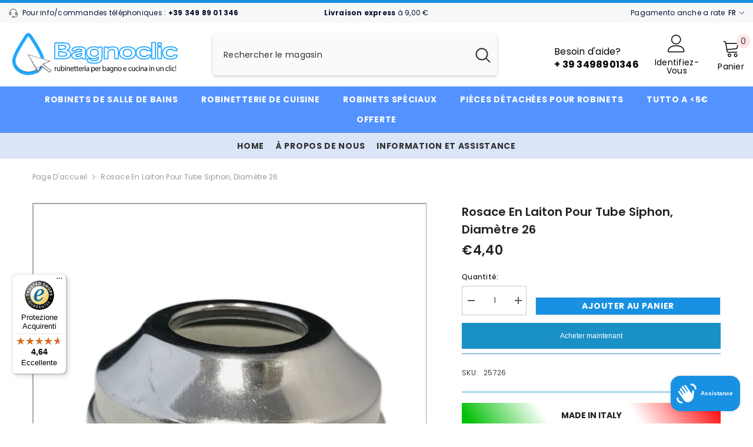

--- FILE ---
content_type: text/html; charset=utf-8
request_url: https://bagnoclic.it/fr/products/rosace-en-laiton-pour-tube-siphon-diametre-26
body_size: 57701
content:
<!doctype html><html class="no-js" lang="fr">
    <head>
      
<!-- Google Tag Manager -->
<script>(function(w,d,s,l,i){w[l]=w[l]||[];w[l].push({'gtm.start':
new Date().getTime(),event:'gtm.js'});var f=d.getElementsByTagName(s)[0],
j=d.createElement(s),dl=l!='dataLayer'?'&l='+l:'';j.async=true;j.src=
'https://www.googletagmanager.com/gtm.js?id='+i+dl;f.parentNode.insertBefore(j,f);
})(window,document,'script','dataLayer','GTM-NVHFHV2');</script>
<!-- End Google Tag Manager -->
      
<!-- "snippets/booster-seo.liquid" was not rendered, the associated app was uninstalled -->
        <meta charset="utf-8">
        <meta http-equiv="X-UA-Compatible" content="IE=edge">
        <meta name="viewport" content="width=device-width,initial-scale=1">
        <meta name="theme-color" content="">
        <link rel="canonical" href="https://bagnoclic.it/fr/products/rosace-en-laiton-pour-tube-siphon-diametre-26">
        <link rel="canonical" href="https://bagnoclic.it/fr/products/rosace-en-laiton-pour-tube-siphon-diametre-26" canonical-shop-url="https://bagnoclic.it/"><link rel="shortcut icon" href="//bagnoclic.it/cdn/shop/files/favicon_32x32.jpg?v=1693898136" type="image/png"><link rel="preconnect" href="https://cdn.shopify.com" crossorigin>
        


<meta property="og:site_name" content="Bagnoclic">
<meta property="og:url" content="https://bagnoclic.it/fr/products/rosace-en-laiton-pour-tube-siphon-diametre-26">
<meta property="og:title" content="Rosace en laiton pour tube siphon, diamètre 26">
<meta property="og:type" content="product">
<meta property="og:description" content="Écusson de 26 mm de diamètre Rosette présentant les caractéristiques suivantes : Diamètre intérieur du trou de 26 mm Diamètre extérieur de 750 mm et hauteur de 2,5 cm. Elle est fabriquée en laiton Elle est chromée Elle est utilisée en combinaison avec les auvents"><meta property="og:image" content="http://bagnoclic.it/cdn/shop/products/3326.jpg?v=1690217735">
  <meta property="og:image:secure_url" content="https://bagnoclic.it/cdn/shop/products/3326.jpg?v=1690217735">
  <meta property="og:image:width" content="800">
  <meta property="og:image:height" content="800"><meta property="og:price:amount" content="4,40">
  <meta property="og:price:currency" content="EUR"><meta name="twitter:card" content="summary_large_image">
<meta name="twitter:title" content="Rosace en laiton pour tube siphon, diamètre 26">
<meta name="twitter:description" content="Écusson de 26 mm de diamètre Rosette présentant les caractéristiques suivantes : Diamètre intérieur du trou de 26 mm Diamètre extérieur de 750 mm et hauteur de 2,5 cm. Elle est fabriquée en laiton Elle est chromée Elle est utilisée en combinaison avec les auvents">

        <script>window.performance && window.performance.mark && window.performance.mark('shopify.content_for_header.start');</script><meta name="facebook-domain-verification" content="e71e829x2w9370ykv7f38n8noodb3f">
<meta name="google-site-verification" content="yUKuHEJxcPU5LNYvzAacUGSjG9QbliyR1LfPHK9LJZU">
<meta id="shopify-digital-wallet" name="shopify-digital-wallet" content="/78855864603/digital_wallets/dialog">
<meta name="shopify-checkout-api-token" content="d3efa247f731659f6db4afb2b019e670">
<meta id="in-context-paypal-metadata" data-shop-id="78855864603" data-venmo-supported="false" data-environment="production" data-locale="fr_FR" data-paypal-v4="true" data-currency="EUR">
<link rel="alternate" hreflang="x-default" href="https://bagnoclic.it/products/rosone-per-canotto-in-ottone-cromato-diam-26">
<link rel="alternate" hreflang="it" href="https://bagnoclic.it/products/rosone-per-canotto-in-ottone-cromato-diam-26">
<link rel="alternate" hreflang="fr" href="https://bagnoclic.it/fr/products/rosace-en-laiton-pour-tube-siphon-diametre-26">
<link rel="alternate" type="application/json+oembed" href="https://bagnoclic.it/fr/products/rosace-en-laiton-pour-tube-siphon-diametre-26.oembed">
<script async="async" src="/checkouts/internal/preloads.js?locale=fr-IT"></script>
<link rel="preconnect" href="https://shop.app" crossorigin="anonymous">
<script async="async" src="https://shop.app/checkouts/internal/preloads.js?locale=fr-IT&shop_id=78855864603" crossorigin="anonymous"></script>
<script id="apple-pay-shop-capabilities" type="application/json">{"shopId":78855864603,"countryCode":"IT","currencyCode":"EUR","merchantCapabilities":["supports3DS"],"merchantId":"gid:\/\/shopify\/Shop\/78855864603","merchantName":"Bagnoclic","requiredBillingContactFields":["postalAddress","email","phone"],"requiredShippingContactFields":["postalAddress","email","phone"],"shippingType":"shipping","supportedNetworks":["visa","maestro","masterCard","amex"],"total":{"type":"pending","label":"Bagnoclic","amount":"1.00"},"shopifyPaymentsEnabled":true,"supportsSubscriptions":true}</script>
<script id="shopify-features" type="application/json">{"accessToken":"d3efa247f731659f6db4afb2b019e670","betas":["rich-media-storefront-analytics"],"domain":"bagnoclic.it","predictiveSearch":true,"shopId":78855864603,"locale":"fr"}</script>
<script>var Shopify = Shopify || {};
Shopify.shop = "bagnoclic.myshopify.com";
Shopify.locale = "fr";
Shopify.currency = {"active":"EUR","rate":"1.0"};
Shopify.country = "IT";
Shopify.theme = {"name":"Bagnoclic652","id":153550455067,"schema_name":"Ella","schema_version":"6.5.2","theme_store_id":null,"role":"main"};
Shopify.theme.handle = "null";
Shopify.theme.style = {"id":null,"handle":null};
Shopify.cdnHost = "bagnoclic.it/cdn";
Shopify.routes = Shopify.routes || {};
Shopify.routes.root = "/fr/";</script>
<script type="module">!function(o){(o.Shopify=o.Shopify||{}).modules=!0}(window);</script>
<script>!function(o){function n(){var o=[];function n(){o.push(Array.prototype.slice.apply(arguments))}return n.q=o,n}var t=o.Shopify=o.Shopify||{};t.loadFeatures=n(),t.autoloadFeatures=n()}(window);</script>
<script>
  window.ShopifyPay = window.ShopifyPay || {};
  window.ShopifyPay.apiHost = "shop.app\/pay";
  window.ShopifyPay.redirectState = null;
</script>
<script id="shop-js-analytics" type="application/json">{"pageType":"product"}</script>
<script defer="defer" async type="module" src="//bagnoclic.it/cdn/shopifycloud/shop-js/modules/v2/client.init-shop-cart-sync_XvpUV7qp.fr.esm.js"></script>
<script defer="defer" async type="module" src="//bagnoclic.it/cdn/shopifycloud/shop-js/modules/v2/chunk.common_C2xzKNNs.esm.js"></script>
<script type="module">
  await import("//bagnoclic.it/cdn/shopifycloud/shop-js/modules/v2/client.init-shop-cart-sync_XvpUV7qp.fr.esm.js");
await import("//bagnoclic.it/cdn/shopifycloud/shop-js/modules/v2/chunk.common_C2xzKNNs.esm.js");

  window.Shopify.SignInWithShop?.initShopCartSync?.({"fedCMEnabled":true,"windoidEnabled":true});

</script>
<script>
  window.Shopify = window.Shopify || {};
  if (!window.Shopify.featureAssets) window.Shopify.featureAssets = {};
  window.Shopify.featureAssets['shop-js'] = {"shop-cart-sync":["modules/v2/client.shop-cart-sync_C66VAAYi.fr.esm.js","modules/v2/chunk.common_C2xzKNNs.esm.js"],"init-fed-cm":["modules/v2/client.init-fed-cm_By4eIqYa.fr.esm.js","modules/v2/chunk.common_C2xzKNNs.esm.js"],"shop-button":["modules/v2/client.shop-button_Bz0N9rYp.fr.esm.js","modules/v2/chunk.common_C2xzKNNs.esm.js"],"shop-cash-offers":["modules/v2/client.shop-cash-offers_B90ok608.fr.esm.js","modules/v2/chunk.common_C2xzKNNs.esm.js","modules/v2/chunk.modal_7MqWQJ87.esm.js"],"init-windoid":["modules/v2/client.init-windoid_CdJe_Ee3.fr.esm.js","modules/v2/chunk.common_C2xzKNNs.esm.js"],"shop-toast-manager":["modules/v2/client.shop-toast-manager_kCJHoUCw.fr.esm.js","modules/v2/chunk.common_C2xzKNNs.esm.js"],"init-shop-email-lookup-coordinator":["modules/v2/client.init-shop-email-lookup-coordinator_BPuRLqHy.fr.esm.js","modules/v2/chunk.common_C2xzKNNs.esm.js"],"init-shop-cart-sync":["modules/v2/client.init-shop-cart-sync_XvpUV7qp.fr.esm.js","modules/v2/chunk.common_C2xzKNNs.esm.js"],"avatar":["modules/v2/client.avatar_BTnouDA3.fr.esm.js"],"pay-button":["modules/v2/client.pay-button_CmFhG2BZ.fr.esm.js","modules/v2/chunk.common_C2xzKNNs.esm.js"],"init-customer-accounts":["modules/v2/client.init-customer-accounts_C5-IhKGM.fr.esm.js","modules/v2/client.shop-login-button_DrlPOW6Z.fr.esm.js","modules/v2/chunk.common_C2xzKNNs.esm.js","modules/v2/chunk.modal_7MqWQJ87.esm.js"],"init-shop-for-new-customer-accounts":["modules/v2/client.init-shop-for-new-customer-accounts_Cv1WqR1n.fr.esm.js","modules/v2/client.shop-login-button_DrlPOW6Z.fr.esm.js","modules/v2/chunk.common_C2xzKNNs.esm.js","modules/v2/chunk.modal_7MqWQJ87.esm.js"],"shop-login-button":["modules/v2/client.shop-login-button_DrlPOW6Z.fr.esm.js","modules/v2/chunk.common_C2xzKNNs.esm.js","modules/v2/chunk.modal_7MqWQJ87.esm.js"],"init-customer-accounts-sign-up":["modules/v2/client.init-customer-accounts-sign-up_Dqgdz3C3.fr.esm.js","modules/v2/client.shop-login-button_DrlPOW6Z.fr.esm.js","modules/v2/chunk.common_C2xzKNNs.esm.js","modules/v2/chunk.modal_7MqWQJ87.esm.js"],"shop-follow-button":["modules/v2/client.shop-follow-button_D7RRykwK.fr.esm.js","modules/v2/chunk.common_C2xzKNNs.esm.js","modules/v2/chunk.modal_7MqWQJ87.esm.js"],"checkout-modal":["modules/v2/client.checkout-modal_NILs_SXn.fr.esm.js","modules/v2/chunk.common_C2xzKNNs.esm.js","modules/v2/chunk.modal_7MqWQJ87.esm.js"],"lead-capture":["modules/v2/client.lead-capture_CSmE_fhP.fr.esm.js","modules/v2/chunk.common_C2xzKNNs.esm.js","modules/v2/chunk.modal_7MqWQJ87.esm.js"],"shop-login":["modules/v2/client.shop-login_CKcjyRl_.fr.esm.js","modules/v2/chunk.common_C2xzKNNs.esm.js","modules/v2/chunk.modal_7MqWQJ87.esm.js"],"payment-terms":["modules/v2/client.payment-terms_eoGasybT.fr.esm.js","modules/v2/chunk.common_C2xzKNNs.esm.js","modules/v2/chunk.modal_7MqWQJ87.esm.js"]};
</script>
<script>(function() {
  var isLoaded = false;
  function asyncLoad() {
    if (isLoaded) return;
    isLoaded = true;
    var urls = ["https:\/\/tseish-app.connect.trustedshops.com\/esc.js?apiBaseUrl=aHR0cHM6Ly90c2Vpc2gtYXBwLmNvbm5lY3QudHJ1c3RlZHNob3BzLmNvbQ==\u0026instanceId=YmFnbm9jbGljLm15c2hvcGlmeS5jb20=\u0026shop=bagnoclic.myshopify.com"];
    for (var i = 0; i < urls.length; i++) {
      var s = document.createElement('script');
      s.type = 'text/javascript';
      s.async = true;
      s.src = urls[i];
      var x = document.getElementsByTagName('script')[0];
      x.parentNode.insertBefore(s, x);
    }
  };
  if(window.attachEvent) {
    window.attachEvent('onload', asyncLoad);
  } else {
    window.addEventListener('load', asyncLoad, false);
  }
})();</script>
<script id="__st">var __st={"a":78855864603,"offset":3600,"reqid":"31fbe928-bfcb-46b5-947f-dfb1feffd5cb-1768619220","pageurl":"bagnoclic.it\/fr\/products\/rosace-en-laiton-pour-tube-siphon-diametre-26","u":"612eab93d10d","p":"product","rtyp":"product","rid":8429306413339};</script>
<script>window.ShopifyPaypalV4VisibilityTracking = true;</script>
<script id="captcha-bootstrap">!function(){'use strict';const t='contact',e='account',n='new_comment',o=[[t,t],['blogs',n],['comments',n],[t,'customer']],c=[[e,'customer_login'],[e,'guest_login'],[e,'recover_customer_password'],[e,'create_customer']],r=t=>t.map((([t,e])=>`form[action*='/${t}']:not([data-nocaptcha='true']) input[name='form_type'][value='${e}']`)).join(','),a=t=>()=>t?[...document.querySelectorAll(t)].map((t=>t.form)):[];function s(){const t=[...o],e=r(t);return a(e)}const i='password',u='form_key',d=['recaptcha-v3-token','g-recaptcha-response','h-captcha-response',i],f=()=>{try{return window.sessionStorage}catch{return}},m='__shopify_v',_=t=>t.elements[u];function p(t,e,n=!1){try{const o=window.sessionStorage,c=JSON.parse(o.getItem(e)),{data:r}=function(t){const{data:e,action:n}=t;return t[m]||n?{data:e,action:n}:{data:t,action:n}}(c);for(const[e,n]of Object.entries(r))t.elements[e]&&(t.elements[e].value=n);n&&o.removeItem(e)}catch(o){console.error('form repopulation failed',{error:o})}}const l='form_type',E='cptcha';function T(t){t.dataset[E]=!0}const w=window,h=w.document,L='Shopify',v='ce_forms',y='captcha';let A=!1;((t,e)=>{const n=(g='f06e6c50-85a8-45c8-87d0-21a2b65856fe',I='https://cdn.shopify.com/shopifycloud/storefront-forms-hcaptcha/ce_storefront_forms_captcha_hcaptcha.v1.5.2.iife.js',D={infoText:'Protégé par hCaptcha',privacyText:'Confidentialité',termsText:'Conditions'},(t,e,n)=>{const o=w[L][v],c=o.bindForm;if(c)return c(t,g,e,D).then(n);var r;o.q.push([[t,g,e,D],n]),r=I,A||(h.body.append(Object.assign(h.createElement('script'),{id:'captcha-provider',async:!0,src:r})),A=!0)});var g,I,D;w[L]=w[L]||{},w[L][v]=w[L][v]||{},w[L][v].q=[],w[L][y]=w[L][y]||{},w[L][y].protect=function(t,e){n(t,void 0,e),T(t)},Object.freeze(w[L][y]),function(t,e,n,w,h,L){const[v,y,A,g]=function(t,e,n){const i=e?o:[],u=t?c:[],d=[...i,...u],f=r(d),m=r(i),_=r(d.filter((([t,e])=>n.includes(e))));return[a(f),a(m),a(_),s()]}(w,h,L),I=t=>{const e=t.target;return e instanceof HTMLFormElement?e:e&&e.form},D=t=>v().includes(t);t.addEventListener('submit',(t=>{const e=I(t);if(!e)return;const n=D(e)&&!e.dataset.hcaptchaBound&&!e.dataset.recaptchaBound,o=_(e),c=g().includes(e)&&(!o||!o.value);(n||c)&&t.preventDefault(),c&&!n&&(function(t){try{if(!f())return;!function(t){const e=f();if(!e)return;const n=_(t);if(!n)return;const o=n.value;o&&e.removeItem(o)}(t);const e=Array.from(Array(32),(()=>Math.random().toString(36)[2])).join('');!function(t,e){_(t)||t.append(Object.assign(document.createElement('input'),{type:'hidden',name:u})),t.elements[u].value=e}(t,e),function(t,e){const n=f();if(!n)return;const o=[...t.querySelectorAll(`input[type='${i}']`)].map((({name:t})=>t)),c=[...d,...o],r={};for(const[a,s]of new FormData(t).entries())c.includes(a)||(r[a]=s);n.setItem(e,JSON.stringify({[m]:1,action:t.action,data:r}))}(t,e)}catch(e){console.error('failed to persist form',e)}}(e),e.submit())}));const S=(t,e)=>{t&&!t.dataset[E]&&(n(t,e.some((e=>e===t))),T(t))};for(const o of['focusin','change'])t.addEventListener(o,(t=>{const e=I(t);D(e)&&S(e,y())}));const B=e.get('form_key'),M=e.get(l),P=B&&M;t.addEventListener('DOMContentLoaded',(()=>{const t=y();if(P)for(const e of t)e.elements[l].value===M&&p(e,B);[...new Set([...A(),...v().filter((t=>'true'===t.dataset.shopifyCaptcha))])].forEach((e=>S(e,t)))}))}(h,new URLSearchParams(w.location.search),n,t,e,['guest_login'])})(!0,!0)}();</script>
<script integrity="sha256-4kQ18oKyAcykRKYeNunJcIwy7WH5gtpwJnB7kiuLZ1E=" data-source-attribution="shopify.loadfeatures" defer="defer" src="//bagnoclic.it/cdn/shopifycloud/storefront/assets/storefront/load_feature-a0a9edcb.js" crossorigin="anonymous"></script>
<script crossorigin="anonymous" defer="defer" src="//bagnoclic.it/cdn/shopifycloud/storefront/assets/shopify_pay/storefront-65b4c6d7.js?v=20250812"></script>
<script data-source-attribution="shopify.dynamic_checkout.dynamic.init">var Shopify=Shopify||{};Shopify.PaymentButton=Shopify.PaymentButton||{isStorefrontPortableWallets:!0,init:function(){window.Shopify.PaymentButton.init=function(){};var t=document.createElement("script");t.src="https://bagnoclic.it/cdn/shopifycloud/portable-wallets/latest/portable-wallets.fr.js",t.type="module",document.head.appendChild(t)}};
</script>
<script data-source-attribution="shopify.dynamic_checkout.buyer_consent">
  function portableWalletsHideBuyerConsent(e){var t=document.getElementById("shopify-buyer-consent"),n=document.getElementById("shopify-subscription-policy-button");t&&n&&(t.classList.add("hidden"),t.setAttribute("aria-hidden","true"),n.removeEventListener("click",e))}function portableWalletsShowBuyerConsent(e){var t=document.getElementById("shopify-buyer-consent"),n=document.getElementById("shopify-subscription-policy-button");t&&n&&(t.classList.remove("hidden"),t.removeAttribute("aria-hidden"),n.addEventListener("click",e))}window.Shopify?.PaymentButton&&(window.Shopify.PaymentButton.hideBuyerConsent=portableWalletsHideBuyerConsent,window.Shopify.PaymentButton.showBuyerConsent=portableWalletsShowBuyerConsent);
</script>
<script>
  function portableWalletsCleanup(e){e&&e.src&&console.error("Failed to load portable wallets script "+e.src);var t=document.querySelectorAll("shopify-accelerated-checkout .shopify-payment-button__skeleton, shopify-accelerated-checkout-cart .wallet-cart-button__skeleton"),e=document.getElementById("shopify-buyer-consent");for(let e=0;e<t.length;e++)t[e].remove();e&&e.remove()}function portableWalletsNotLoadedAsModule(e){e instanceof ErrorEvent&&"string"==typeof e.message&&e.message.includes("import.meta")&&"string"==typeof e.filename&&e.filename.includes("portable-wallets")&&(window.removeEventListener("error",portableWalletsNotLoadedAsModule),window.Shopify.PaymentButton.failedToLoad=e,"loading"===document.readyState?document.addEventListener("DOMContentLoaded",window.Shopify.PaymentButton.init):window.Shopify.PaymentButton.init())}window.addEventListener("error",portableWalletsNotLoadedAsModule);
</script>

<script type="module" src="https://bagnoclic.it/cdn/shopifycloud/portable-wallets/latest/portable-wallets.fr.js" onError="portableWalletsCleanup(this)" crossorigin="anonymous"></script>
<script nomodule>
  document.addEventListener("DOMContentLoaded", portableWalletsCleanup);
</script>

<link id="shopify-accelerated-checkout-styles" rel="stylesheet" media="screen" href="https://bagnoclic.it/cdn/shopifycloud/portable-wallets/latest/accelerated-checkout-backwards-compat.css" crossorigin="anonymous">
<style id="shopify-accelerated-checkout-cart">
        #shopify-buyer-consent {
  margin-top: 1em;
  display: inline-block;
  width: 100%;
}

#shopify-buyer-consent.hidden {
  display: none;
}

#shopify-subscription-policy-button {
  background: none;
  border: none;
  padding: 0;
  text-decoration: underline;
  font-size: inherit;
  cursor: pointer;
}

#shopify-subscription-policy-button::before {
  box-shadow: none;
}

      </style>
<script id="sections-script" data-sections="header-navigation-plain,header-navigation-compact,header-mobile" defer="defer" src="//bagnoclic.it/cdn/shop/t/2/compiled_assets/scripts.js?v=1538"></script>
<script>window.performance && window.performance.mark && window.performance.mark('shopify.content_for_header.end');</script>
        <style>@import url('https://fonts.googleapis.com/css?family=Poppins:300,300i,400,400i,500,500i,600,600i,700,700i,800,800i&display=swap');
                :root {
        --font-family-1: Poppins;
        --font-family-2: Poppins;

        /* Settings Body */--font-body-family: Poppins;--font-body-size: 12px;--font-body-weight: 400;--body-line-height: 22px;--body-letter-spacing: .02em;

        /* Settings Heading */--font-heading-family: Poppins;--font-heading-size: 16px;--font-heading-weight: 700;--font-heading-style: normal;--heading-line-height: 3px;--heading-letter-spacing: .05em;--heading-text-transform: uppercase;--heading-border-height: 2px;

        /* Menu Lv1 */--font-menu-lv1-family: Poppins;--font-menu-lv1-size: 14px;--font-menu-lv1-weight: 700;--menu-lv1-line-height: 22px;--menu-lv1-letter-spacing: .05em;--menu-lv1-text-transform: uppercase;

        /* Menu Lv2 */--font-menu-lv2-family: Poppins;--font-menu-lv2-size: 12px;--font-menu-lv2-weight: 400;--menu-lv2-line-height: 22px;--menu-lv2-letter-spacing: .02em;--menu-lv2-text-transform: capitalize;

        /* Menu Lv3 */--font-menu-lv3-family: Poppins;--font-menu-lv3-size: 12px;--font-menu-lv3-weight: 400;--menu-lv3-line-height: 22px;--menu-lv3-letter-spacing: .02em;--menu-lv3-text-transform: capitalize;

        /* Mega Menu Lv2 */--font-mega-menu-lv2-family: Poppins;--font-mega-menu-lv2-size: 15px;--font-mega-menu-lv2-weight: 400;--font-mega-menu-lv2-style: normal;--mega-menu-lv2-line-height: 11px;--mega-menu-lv2-letter-spacing: ;--mega-menu-lv2-text-transform: capitalize;

        /* Mega Menu Lv3 */--font-mega-menu-lv3-family: Poppins;--font-mega-menu-lv3-size: 12px;--font-mega-menu-lv3-weight: 400;--mega-menu-lv3-line-height: 22px;--mega-menu-lv3-letter-spacing: ;--mega-menu-lv3-text-transform: capitalize;

        /* Product Card Title */--product-title-font: Poppins;--product-title-font-size : 12px;--product-title-font-weight : 400;--product-title-line-height: 22px;--product-title-letter-spacing: .02em;--product-title-line-text : 1;--product-title-text-transform : capitalize;--product-title-margin-bottom: 10px;

        /* Product Card Vendor */--product-vendor-font: Poppins;--product-vendor-font-size : 11px;--product-vendor-font-weight : 400;--product-vendor-font-style : normal;--product-vendor-line-height: 15px;--product-vendor-letter-spacing: .02em;--product-vendor-text-transform : uppercase;--product-vendor-margin-bottom: 0px;--product-vendor-margin-top: 0px;

        /* Product Card Price */--product-price-font: Poppins;--product-price-font-size : 14px;--product-price-font-weight : 600;--product-price-line-height: 13px;--product-price-letter-spacing: .02em;--product-price-margin-top: 0px;--product-price-margin-bottom: 13px;

        /* Product Card Badge */--badge-font: Poppins;--badge-font-size : 15px;--badge-font-weight : 400;--badge-text-transform : capitalize;--badge-letter-spacing: .02em;--badge-line-height: 22px;--badge-border-radius: 0px;--badge-padding-top: 0px;--badge-padding-bottom: 0px;--badge-padding-left-right: 8px;--badge-postion-top: 14px;--badge-postion-left-right: 0px;

        /* Product Quickview */
        --product-quickview-font-size : 12px; --product-quickview-line-height: 15px; --product-quickview-border-radius: 1px; --product-quickview-padding-top: 0px; --product-quickview-padding-bottom: 0px; --product-quickview-padding-left-right: 7px; --product-quickview-sold-out-product: #e95144;--product-quickview-box-shadow: none;/* Blog Card Tile */--blog-title-font: Poppins;--blog-title-font-size : 15px; --blog-title-font-weight : 700; --blog-title-line-height: 29px; --blog-title-letter-spacing: .09em; --blog-title-text-transform : uppercase;

        /* Blog Card Info (Date, Author) */--blog-info-font: Poppins;--blog-info-font-size : 14px; --blog-info-font-weight : 400; --blog-info-line-height: 20px; --blog-info-letter-spacing: .02em; --blog-info-text-transform : uppercase;

        /* Button 1 */--btn-1-font-family: Poppins;--btn-1-font-size: 14px; --btn-1-font-weight: 700; --btn-1-text-transform: uppercase; --btn-1-line-height: 3px; --btn-1-letter-spacing: .05em; --btn-1-text-align: center; --btn-1-border-radius: 0px; --btn-1-border-width: 1px; --btn-1-border-style: solid; --btn-1-padding-top: 7px; --btn-1-padding-bottom: 10px; --btn-1-horizontal-length: 0px; --btn-1-vertical-length: 0px; --btn-1-blur-radius: 0px; --btn-1-spread: 0px;
        --btn-1-all-bg-opacity-hover: rgba(0, 0, 0, 0.5);--btn-1-inset: ;/* Button 2 */--btn-2-font-family: Poppins;--btn-2-font-size: 17px; --btn-2-font-weight: 700; --btn-2-text-transform: uppercase; --btn-2-line-height: 23px; --btn-2-letter-spacing: .05em; --btn-2-text-align: right; --btn-2-border-radius: 6px; --btn-2-border-width: 1px; --btn-2-border-style: solid; --btn-2-padding-top: 20px; --btn-2-padding-bottom: 20px; --btn-2-horizontal-length: 4px; --btn-2-vertical-length: 4px; --btn-2-blur-radius: 7px; --btn-2-spread: 0px;
        --btn-2-all-bg-opacity: rgba(25, 145, 226, 0.5);--btn-2-all-bg-opacity-hover: rgba(0, 0, 0, 0.5);--btn-2-inset: ;/* Button 3 */--btn-3-font-family: Poppins;--btn-3-font-size: 10px; --btn-3-font-weight: 700; --btn-3-text-transform: uppercase; --btn-3-line-height: 22px; --btn-3-letter-spacing: .05em; --btn-3-text-align: center; --btn-3-border-radius: 0px; --btn-3-border-width: 1px; --btn-3-border-style: solid; --btn-3-padding-top: 10px; --btn-3-padding-bottom: 10px; --btn-3-horizontal-length: 0px; --btn-3-vertical-length: 0px; --btn-3-blur-radius: 0px; --btn-3-spread: 0px;
        --btn-3-all-bg-opacity: rgba(0, 0, 0, 0.1);--btn-3-all-bg-opacity-hover: rgba(0, 0, 0, 0.1);--btn-3-inset: ;/* Footer Heading */--footer-heading-font-family: Poppins;--footer-heading-font-size : 15px; --footer-heading-font-weight : 600; --footer-heading-line-height : 22px; --footer-heading-letter-spacing : .05em; --footer-heading-text-transform : uppercase;

        /* Footer Link */--footer-link-font-family: Poppins;--footer-link-font-size : 12px; --footer-link-font-weight : ; --footer-link-line-height : 28px; --footer-link-letter-spacing : .02em; --footer-link-text-transform : capitalize;

        /* Page Title */--font-page-title-family: Poppins;--font-page-title-size: 20px; --font-page-title-weight: 700; --font-page-title-style: normal; --page-title-line-height: 20px; --page-title-letter-spacing: .05em; --page-title-text-transform: uppercase;

        /* Font Product Tab Title */
        --font-tab-type-1: Poppins; --font-tab-type-2: Poppins;

        /* Text Size */
        --text-size-font-size : 11px; --text-size-font-weight : 400; --text-size-line-height : 22px; --text-size-letter-spacing : 0; --text-size-text-transform : uppercase; --text-size-color : #787878;

        /* Font Weight */
        --font-weight-normal: 400; --font-weight-medium: 500; --font-weight-semibold: 600; --font-weight-bold: 700; --font-weight-bolder: 800; --font-weight-black: 900;

        /* Radio Button */
        --form-label-checkbox-before-bg: #fff; --form-label-checkbox-before-border: #cecece; --form-label-checkbox-before-bg-checked: #000;

        /* Conatiner */
        --body-custom-width-container: 1600px;

        /* Layout Boxed */
        --color-background-layout-boxed: #f8f8f8;/* Arrow */
        --position-horizontal-slick-arrow: 0;

        /* General Color*/
        --color-text: #232323; --color-text2: #969696; --color-global: #232323; --color-white: #FFFFFF; --color-grey: #868686; --color-black: #202020; --color-base-text-rgb: 35, 35, 35; --color-base-text2-rgb: 150, 150, 150; --color-background: #ffffff; --color-background-rgb: 255, 255, 255; --color-background-overylay: rgba(255, 255, 255, 0.9); --color-base-accent-text: ; --color-base-accent-1: ; --color-base-accent-2: ; --color-link: #232323; --color-link-hover: #232323; --color-error: #D93333; --color-error-bg: #FCEEEE; --color-success: #5A5A5A; --color-success-bg: #DFF0D8; --color-info: #202020; --color-info-bg: #FFF2DD; --color-link-underline: rgba(35, 35, 35, 0.5); --color-breadcrumb: #999999; --colors-breadcrumb-hover: #232323;--colors-breadcrumb-active: #999999; --border-global: #e6e6e6; --bg-global: #fafafa; --bg-planceholder: #fafafa; --color-warning: #fff; --bg-warning: #e0b252; --color-background-10 : #e9e9e9; --color-background-20 : #d3d3d3; --color-background-30 : #bdbdbd; --color-background-50 : #919191; --color-background-global : #919191;

        /* Arrow Color */
        --arrow-color: #5493ff; --arrow-background-color: #fff; --arrow-border-color: #ccc;--arrow-color-hover: #323232;--arrow-background-color-hover: #f8f8f8;--arrow-border-color-hover: #f8f8f8;--arrow-width: 35px;--arrow-height: 35px;--arrow-size: px;--arrow-size-icon: 17px;--arrow-border-radius: 50%;--arrow-border-width: 1px;--arrow-width-half: -17px;

        /* Pagination Color */
        --pagination-item-color: #3c3c3c; --pagination-item-color-active: #3c3c3c; --pagination-item-bg-color: #fff;--pagination-item-bg-color-active: #fff;--pagination-item-border-color: #fff;--pagination-item-border-color-active: #ffffff;--pagination-arrow-color: #3c3c3c;--pagination-arrow-color-active: #3c3c3c;--pagination-arrow-bg-color: #fff;--pagination-arrow-bg-color-active: #fff;--pagination-arrow-border-color: #fff;--pagination-arrow-border-color-active: #fff;

        /* Dots Color */
        --dots-color: transparent;--dots-border-color: #323232;--dots-color-active: #323232;--dots-border-color-active: #323232;--dots-style2-background-opacity: #00000050;--dots-width: 12px;--dots-height: 12px;

        /* Button Color */
        --btn-1-color: #FFFFFF;--btn-1-bg: #232323;--btn-1-border: #232323;--btn-1-color-hover: #232323;--btn-1-bg-hover: #ffffff;--btn-1-border-hover: #232323;
        --btn-2-color: #232323;--btn-2-bg: #FFFFFF;--btn-2-border: #727272;--btn-2-color-hover: #FFFFFF;--btn-2-bg-hover: #232323;--btn-2-border-hover: #232323;
        --btn-3-color: #FFFFFF;--btn-3-bg: #e9514b;--btn-3-border: #e9514b;--btn-3-color-hover: #ffffff;--btn-3-bg-hover: #e9514b;--btn-3-border-hover: #e9514b;
        --anchor-transition: all ease .3s;--bg-white: #ffffff;--bg-black: #000000;--bg-grey: #808080;--icon: var(--color-text);--text-cart: #3c3c3c;--duration-short: 100ms;--duration-default: 350ms;--duration-long: 500ms;--form-input-bg: #ffffff;--form-input-border: #c7c7c7;--form-input-color: #232323;--form-input-placeholder: #868686;--form-label: #232323;

        --new-badge-color: #1991e2;--new-badge-bg: #FFFFFF;--sale-badge-color: #ffffff;--sale-badge-bg: #e95144;--sold-out-badge-color: #ffffff;--sold-out-badge-bg: #c1c1c1;--custom-badge-color: #ffffff;--custom-badge-bg: #ffbb49;--bundle-badge-color: #ffffff;--bundle-badge-bg: #232323;
        
        --product-title-color : #232323;--product-title-color-hover : #232323;--product-vendor-color : #969696;--product-price-color : #232323;--product-sale-price-color : #e95144;--product-compare-price-color : #969696;--product-review-full-color : #000000;--product-review-empty-color : #A4A4A4;

        --product-swatch-border : #cbcbcb;--product-swatch-border-active : #1991e2;--product-swatch-width : 40px;--product-swatch-height : 40px;--product-swatch-border-radius : 0px;--product-swatch-color-width : 40px;--product-swatch-color-height : 40px;--product-swatch-color-border-radius : 20px;

        --product-wishlist-color : #000000;--product-wishlist-bg : #ffffff;--product-wishlist-border : transparent;--product-wishlist-color-added : #ffffff;--product-wishlist-bg-added : #000000;--product-wishlist-border-added : transparent;--product-compare-color : #FFFFFF;--product-compare-bg : #FFFFFF;--product-compare-color-added : #1991e2; --product-compare-bg-added : #1991e2; --product-hot-stock-text-color : #d62828; --product-quick-view-color : #FFFFFF; --product-cart-image-fit : contain; --product-title-variant-font-size: 16px;--product-quick-view-bg : #1991e2;--product-quick-view-bg-above-button: rgba(25, 145, 226, 0.7);--product-quick-view-color-hover : #FFFFFF;--product-quick-view-bg-hover : #1991e2;--product-action-color : #FFFFFF;--product-action-bg : #1991e2;--product-action-border : #1991e2;--product-action-color-hover : #FFFFFF;--product-action-bg-hover : #1991e2;--product-action-border-hover : #232323;

        /* Multilevel Category Filter */
        --color-label-multiLevel-categories: #232323;--bg-label-multiLevel-categories: #fff;--color-button-multiLevel-categories: #fff;--bg-button-multiLevel-categories: #ff8b21;--border-button-multiLevel-categories: transparent;--hover-color-button-multiLevel-categories: #fff;--hover-bg-button-multiLevel-categories: #ff8b21;--w-product-swatch-custom: 29px;--h-product-swatch-custom: 29px;--w-product-swatch-custom-mb: 20px;--h-product-swatch-custom-mb: 20px;--font-size-product-swatch-more: 41px;--swatch-border : #cbcbcb;--swatch-border-active : #232323;

        --variant-size: #FFFFFF;--variant-size-border: #e7e7e7;--variant-size-bg: #ffffff;--variant-size-hover: #ffffff;--variant-size-border-hover: #1991e2;--variant-size-bg-hover: #1991e2;--variant-bg : #ffffff; --variant-color : #232323; --variant-bg-active : #ffffff; --variant-color-active : #232323;

        --fontsize-text-social: 12px;
        --page-content-distance: 64px;--sidebar-content-distance: 40px;--button-transition-ease: cubic-bezier(.25,.46,.45,.94);

        /* Loading Spinner Color */
        --spinner-top-color: #fc0; --spinner-right-color: #4dd4c6; --spinner-bottom-color: #f00; --spinner-left-color: #f6f6f6;

        /* Product Card Marquee */
        --product-marquee-background-color: linear-gradient(180deg, rgba(240, 69, 87, 1), rgba(221, 39, 57, 1) 100%);--product-marquee-text-color: #FFFFFF;--product-marquee-text-size: 25px;--product-marquee-text-mobile-size: 14px;--product-marquee-text-weight: 400;--product-marquee-text-transform: capitalize;--product-marquee-text-style: italic;--product-marquee-speed: ; --product-marquee-line-height: calc(var(--product-marquee-text-mobile-size) * 1.5);
    }
</style>
        <link href="//bagnoclic.it/cdn/shop/t/2/assets/base.css?v=136498523812425908611719915437" rel="stylesheet" type="text/css" media="all" />
<link href="//bagnoclic.it/cdn/shop/t/2/assets/animated.css?v=118618079748618006641689005365" rel="stylesheet" type="text/css" media="all" />
<link href="//bagnoclic.it/cdn/shop/t/2/assets/component-card.css?v=157702676229283671101689005366" rel="stylesheet" type="text/css" media="all" />
<link href="//bagnoclic.it/cdn/shop/t/2/assets/component-loading-overlay.css?v=170491267859233445071689005366" rel="stylesheet" type="text/css" media="all" />
<link href="//bagnoclic.it/cdn/shop/t/2/assets/component-loading-banner.css?v=66575024453840146421689005366" rel="stylesheet" type="text/css" media="all" />
<link href="//bagnoclic.it/cdn/shop/t/2/assets/component-quick-cart.css?v=111677929301119732291689005367" rel="stylesheet" type="text/css" media="all" />
<link rel="stylesheet" href="//bagnoclic.it/cdn/shop/t/2/assets/vendor.css?v=164616260963476715651689005369" media="print" onload="this.media='all'">
<noscript><link href="//bagnoclic.it/cdn/shop/t/2/assets/vendor.css?v=164616260963476715651689005369" rel="stylesheet" type="text/css" media="all" /></noscript>


	<link href="//bagnoclic.it/cdn/shop/t/2/assets/component-card-07.css?v=151124936470377218961689005365" rel="stylesheet" type="text/css" media="all" />


<link href="//bagnoclic.it/cdn/shop/t/2/assets/component-predictive-search.css?v=104537003445991516671689005367" rel="stylesheet" type="text/css" media="all" />
<link rel="stylesheet" href="//bagnoclic.it/cdn/shop/t/2/assets/component-newsletter.css?v=54058530822278129331689005367" media="print" onload="this.media='all'">
<link rel="stylesheet" href="//bagnoclic.it/cdn/shop/t/2/assets/component-slider.css?v=37888473738646685221689005367" media="print" onload="this.media='all'">
<link rel="stylesheet" href="//bagnoclic.it/cdn/shop/t/2/assets/component-list-social.css?v=102044711114163579551689005366" media="print" onload="this.media='all'"><link rel="stylesheet" href="//bagnoclic.it/cdn/shop/t/2/assets/component-product-card-marquee.css?v=93683752463570756441689005367" media="print" onload="this.media='all'">
	<noscript><link href="//bagnoclic.it/cdn/shop/t/2/assets/component-product-card-marquee.css?v=93683752463570756441689005367" rel="stylesheet" type="text/css" media="all" /></noscript><noscript><link href="//bagnoclic.it/cdn/shop/t/2/assets/component-newsletter.css?v=54058530822278129331689005367" rel="stylesheet" type="text/css" media="all" /></noscript>
<noscript><link href="//bagnoclic.it/cdn/shop/t/2/assets/component-slider.css?v=37888473738646685221689005367" rel="stylesheet" type="text/css" media="all" /></noscript>
<noscript><link href="//bagnoclic.it/cdn/shop/t/2/assets/component-list-social.css?v=102044711114163579551689005366" rel="stylesheet" type="text/css" media="all" /></noscript>

<style type="text/css">
	.nav-title-mobile {display: none;}.list-menu--disclosure{display: none;position: absolute;min-width: 100%;width: 22rem;background-color: var(--bg-white);box-shadow: 0 1px 4px 0 rgb(0 0 0 / 15%);padding: 5px 0 5px 20px;opacity: 0;visibility: visible;pointer-events: none;transition: opacity var(--duration-default) ease, transform var(--duration-default) ease;}.list-menu--disclosure-2{margin-left: calc(100% - 15px);z-index: 2;top: -5px;}.list-menu--disclosure:focus {outline: none;}.list-menu--disclosure.localization-selector {max-height: 18rem;overflow: auto;width: 10rem;padding: 0.5rem;}.js menu-drawer > details > summary::before, .js menu-drawer > details[open]:not(.menu-opening) > summary::before {content: '';position: absolute;cursor: default;width: 100%;height: calc(100vh - 100%);height: calc(var(--viewport-height, 100vh) - (var(--header-bottom-position, 100%)));top: 100%;left: 0;background: var(--color-foreground-50);opacity: 0;visibility: hidden;z-index: 2;transition: opacity var(--duration-default) ease,visibility var(--duration-default) ease;}menu-drawer > details[open] > summary::before {visibility: visible;opacity: 1;}.menu-drawer {position: absolute;transform: translateX(-100%);visibility: hidden;z-index: 3;left: 0;top: 100%;width: 100%;max-width: calc(100vw - 4rem);padding: 0;border: 0.1rem solid var(--color-background-10);border-left: 0;border-bottom: 0;background-color: var(--bg-white);overflow-x: hidden;}.js .menu-drawer {height: calc(100vh - 100%);height: calc(var(--viewport-height, 100vh) - (var(--header-bottom-position, 100%)));}.js details[open] > .menu-drawer, .js details[open] > .menu-drawer__submenu {transition: transform var(--duration-default) ease, visibility var(--duration-default) ease;}.no-js details[open] > .menu-drawer, .js details[open].menu-opening > .menu-drawer, details[open].menu-opening > .menu-drawer__submenu {transform: translateX(0);visibility: visible;}@media screen and (min-width: 750px) {.menu-drawer {width: 40rem;}.no-js .menu-drawer {height: auto;}}.menu-drawer__inner-container {position: relative;height: 100%;}.menu-drawer__navigation-container {display: grid;grid-template-rows: 1fr auto;align-content: space-between;overflow-y: auto;height: 100%;}.menu-drawer__navigation {padding: 0 0 5.6rem 0;}.menu-drawer__inner-submenu {height: 100%;overflow-x: hidden;overflow-y: auto;}.no-js .menu-drawer__navigation {padding: 0;}.js .menu-drawer__menu li {width: 100%;border-bottom: 1px solid #e6e6e6;overflow: hidden;}.menu-drawer__menu-item{line-height: var(--body-line-height);letter-spacing: var(--body-letter-spacing);padding: 10px 20px 10px 15px;cursor: pointer;display: flex;align-items: center;justify-content: space-between;}.menu-drawer__menu-item .label{display: inline-block;vertical-align: middle;font-size: calc(var(--font-body-size) - 4px);font-weight: var(--font-weight-normal);letter-spacing: var(--body-letter-spacing);height: 20px;line-height: 20px;margin: 0 0 0 10px;padding: 0 5px;text-transform: uppercase;text-align: center;position: relative;}.menu-drawer__menu-item .label:before{content: "";position: absolute;border: 5px solid transparent;top: 50%;left: -9px;transform: translateY(-50%);}.menu-drawer__menu-item > .icon{width: 24px;height: 24px;margin: 0 10px 0 0;}.menu-drawer__menu-item > .symbol {position: absolute;right: 20px;top: 50%;transform: translateY(-50%);display: flex;align-items: center;justify-content: center;font-size: 0;pointer-events: none;}.menu-drawer__menu-item > .symbol .icon{width: 14px;height: 14px;opacity: .6;}.menu-mobile-icon .menu-drawer__menu-item{justify-content: flex-start;}.no-js .menu-drawer .menu-drawer__menu-item > .symbol {display: none;}.js .menu-drawer__submenu {position: absolute;top: 0;width: 100%;bottom: 0;left: 0;background-color: var(--bg-white);z-index: 1;transform: translateX(100%);visibility: hidden;}.js .menu-drawer__submenu .menu-drawer__submenu {overflow-y: auto;}.menu-drawer__close-button {display: block;width: 100%;padding: 10px 15px;background-color: transparent;border: none;background: #f6f8f9;position: relative;}.menu-drawer__close-button .symbol{position: absolute;top: auto;left: 20px;width: auto;height: 22px;z-index: 10;display: flex;align-items: center;justify-content: center;font-size: 0;pointer-events: none;}.menu-drawer__close-button .icon {display: inline-block;vertical-align: middle;width: 18px;height: 18px;transform: rotate(180deg);}.menu-drawer__close-button .text{max-width: calc(100% - 50px);white-space: nowrap;overflow: hidden;text-overflow: ellipsis;display: inline-block;vertical-align: top;width: 100%;margin: 0 auto;}.no-js .menu-drawer__close-button {display: none;}.menu-drawer__utility-links {padding: 2rem;}.menu-drawer__account {display: inline-flex;align-items: center;text-decoration: none;padding: 1.2rem;margin-left: -1.2rem;font-size: 1.4rem;}.menu-drawer__account .icon-account {height: 2rem;width: 2rem;margin-right: 1rem;}.menu-drawer .list-social {justify-content: flex-start;margin-left: -1.25rem;margin-top: 2rem;}.menu-drawer .list-social:empty {display: none;}.menu-drawer .list-social__link {padding: 1.3rem 1.25rem;}

	/* Style General */
	.d-block{display: block}.d-inline-block{display: inline-block}.d-flex{display: flex}.d-none {display: none}.d-grid{display: grid}.ver-alg-mid {vertical-align: middle}.ver-alg-top{vertical-align: top}
	.flex-jc-start{justify-content:flex-start}.flex-jc-end{justify-content:flex-end}.flex-jc-center{justify-content:center}.flex-jc-between{justify-content:space-between}.flex-jc-stretch{justify-content:stretch}.flex-align-start{align-items: flex-start}.flex-align-center{align-items: center}.flex-align-end{align-items: flex-end}.flex-align-stretch{align-items:stretch}.flex-wrap{flex-wrap: wrap}.flex-nowrap{flex-wrap: nowrap}.fd-row{flex-direction:row}.fd-row-reverse{flex-direction:row-reverse}.fd-column{flex-direction:column}.fd-column-reverse{flex-direction:column-reverse}.fg-0{flex-grow:0}.fs-0{flex-shrink:0}.gap-15{gap:15px}.gap-30{gap:30px}.gap-col-30{column-gap:30px}
	.p-relative{position:relative}.p-absolute{position:absolute}.p-static{position:static}.p-fixed{position:fixed;}
	.zi-1{z-index:1}.zi-2{z-index:2}.zi-3{z-index:3}.zi-5{z-index:5}.zi-6{z-index:6}.zi-7{z-index:7}.zi-9{z-index:9}.zi-10{z-index:10}.zi-99{z-index:99} .zi-100{z-index:100} .zi-101{z-index:101}
	.top-0{top:0}.top-100{top:100%}.top-auto{top:auto}.left-0{left:0}.left-auto{left:auto}.right-0{right:0}.right-auto{right:auto}.bottom-0{bottom:0}
	.middle-y{top:50%;transform:translateY(-50%)}.middle-x{left:50%;transform:translateX(-50%)}
	.opacity-0{opacity:0}.opacity-1{opacity:1}
	.o-hidden{overflow:hidden}.o-visible{overflow:visible}.o-unset{overflow:unset}.o-x-hidden{overflow-x:hidden}.o-y-auto{overflow-y:auto;}
	.pt-0{padding-top:0}.pt-2{padding-top:2px}.pt-5{padding-top:5px}.pt-10{padding-top:10px}.pt-10-imp{padding-top:10px !important}.pt-12{padding-top:12px}.pt-16{padding-top:16px}.pt-20{padding-top:20px}.pt-24{padding-top:24px}.pt-30{padding-top:30px}.pt-32{padding-top:32px}.pt-36{padding-top:36px}.pt-48{padding-top:48px}.pb-0{padding-bottom:0}.pb-5{padding-bottom:5px}.pb-10{padding-bottom:10px}.pb-10-imp{padding-bottom:10px !important}.pb-12{padding-bottom:12px}.pb-15{padding-bottom:15px}.pb-16{padding-bottom:16px}.pb-18{padding-bottom:18px}.pb-20{padding-bottom:20px}.pb-24{padding-bottom:24px}.pb-32{padding-bottom:32px}.pb-40{padding-bottom:40px}.pb-48{padding-bottom:48px}.pb-50{padding-bottom:50px}.pb-80{padding-bottom:80px}.pb-84{padding-bottom:84px}.pr-0{padding-right:0}.pr-5{padding-right: 5px}.pr-10{padding-right:10px}.pr-20{padding-right:20px}.pr-24{padding-right:24px}.pr-30{padding-right:30px}.pr-36{padding-right:36px}.pr-80{padding-right:80px}.pl-0{padding-left:0}.pl-12{padding-left:12px}.pl-20{padding-left:20px}.pl-24{padding-left:24px}.pl-36{padding-left:36px}.pl-48{padding-left:48px}.pl-52{padding-left:52px}.pl-80{padding-left:80px}.p-zero{padding:0}
	.m-lr-auto{margin:0 auto}.m-zero{margin:0}.ml-auto{margin-left:auto}.ml-0{margin-left:0}.ml-5{margin-left:5px}.ml-15{margin-left:15px}.ml-20{margin-left:20px}.ml-30{margin-left:30px}.mr-auto{margin-right:auto}.mr-0{margin-right:0}.mr-5{margin-right:5px}.mr-10{margin-right:10px}.mr-20{margin-right:20px}.mr-30{margin-right:30px}.mt-0{margin-top: 0}.mt-10{margin-top: 10px}.mt-15{margin-top: 15px}.mt-20{margin-top: 20px}.mt-25{margin-top: 25px}.mt-30{margin-top: 30px}.mt-40{margin-top: 40px}.mt-45{margin-top: 45px}.mb-0{margin-bottom: 0}.mb-5{margin-bottom: 5px}.mb-10{margin-bottom: 10px}.mb-15{margin-bottom: 15px}.mb-18{margin-bottom: 18px}.mb-20{margin-bottom: 20px}.mb-30{margin-bottom: 30px}
	.h-0{height:0}.h-100{height:100%}.h-100v{height:100vh}.h-auto{height:auto}.mah-100{max-height:100%}.mih-15{min-height: 15px}.mih-none{min-height: unset}.lih-15{line-height: 15px}
	.w-50pc{width:50%}.w-100{width:100%}.w-100v{width:100vw}.maw-100{max-width:100%}.maw-300{max-width:300px}.maw-480{max-width: 480px}.maw-780{max-width: 780px}.w-auto{width:auto}.minw-auto{min-width: auto}.min-w-100{min-width: 100px}
	.float-l{float:left}.float-r{float:right}
	.b-zero{border:none}.br-50p{border-radius:50%}.br-zero{border-radius:0}.br-2{border-radius:2px}.bg-none{background: none}
	.stroke-w-0{stroke-width: 0px}.stroke-w-1h{stroke-width: 0.5px}.stroke-w-1{stroke-width: 1px}.stroke-w-3{stroke-width: 3px}.stroke-w-5{stroke-width: 5px}.stroke-w-7 {stroke-width: 7px}.stroke-w-10 {stroke-width: 10px}.stroke-w-12 {stroke-width: 12px}.stroke-w-15 {stroke-width: 15px}.stroke-w-20 {stroke-width: 20px}.stroke-w-25 {stroke-width: 25px}.stroke-w-30{stroke-width: 30px}.stroke-w-32 {stroke-width: 32px}.stroke-w-40 {stroke-width: 40px}
	.w-21{width: 21px}.w-23{width: 23px}.w-24{width: 24px}.h-22{height: 22px}.h-23{height: 23px}.h-24{height: 24px}.w-h-16{width: 16px;height: 16px}.w-h-17{width: 17px;height: 17px}.w-h-18 {width: 18px;height: 18px}.w-h-19{width: 19px;height: 19px}.w-h-20 {width: 20px;height: 20px}.w-h-21{width: 21px;height: 21px}.w-h-22 {width: 22px;height: 22px}.w-h-23{width: 23px;height: 23px}.w-h-24 {width: 24px;height: 24px}.w-h-25 {width: 25px;height: 25px}.w-h-26 {width: 26px;height: 26px}.w-h-27 {width: 27px;height: 27px}.w-h-28 {width: 28px;height: 28px}.w-h-29 {width: 29px;height: 29px}.w-h-30 {width: 30px;height: 30px}.w-h-31 {width: 31px;height: 31px}.w-h-32 {width: 32px;height: 32px}.w-h-33 {width: 33px;height: 33px}.w-h-34 {width: 34px;height: 34px}.w-h-35 {width: 35px;height: 35px}.w-h-36 {width: 36px;height: 36px}.w-h-37 {width: 37px;height: 37px}
	.txt-d-none{text-decoration:none}.txt-d-underline{text-decoration:underline}.txt-u-o-1{text-underline-offset: 1px}.txt-u-o-2{text-underline-offset: 2px}.txt-u-o-3{text-underline-offset: 3px}.txt-u-o-4{text-underline-offset: 4px}.txt-u-o-5{text-underline-offset: 5px}.txt-u-o-6{text-underline-offset: 6px}.txt-u-o-8{text-underline-offset: 8px}.txt-u-o-12{text-underline-offset: 12px}.txt-t-up{text-transform:uppercase}.txt-t-cap{text-transform:capitalize}
	.ft-0{font-size: 0}.ft-16{font-size: 16px}.ls-0{letter-spacing: 0}.ls-02{letter-spacing: 0.2em}.ls-05{letter-spacing: 0.5em}.ft-i{font-style: italic}
	.button-effect svg{transition: 0.3s}.button-effect:hover svg{transform: rotate(180deg)}
	.icon-effect:hover svg {transform: scale(1.15)}.icon-effect:hover .icon-search-1 {transform: rotate(-90deg) scale(1.15)}
	.link-effect > span:after {content: "";position: absolute;bottom: -2px;left: 0;height: 1px;width: 100%;transform: scaleX(0);transition: transform var(--duration-default) ease-out;transform-origin: right}
	.link-effect > span:hover:after{transform: scaleX(1);transform-origin: left}
	@media (min-width: 1025px){
		.pl-lg-80{padding-left:80px}.pr-lg-80{padding-right:80px}
	}
</style>
        <script src="//bagnoclic.it/cdn/shop/t/2/assets/vendor.js?v=37601539231953232631689005369" type="text/javascript"></script>
<script src="//bagnoclic.it/cdn/shop/t/2/assets/global.js?v=46612764184384980251689005368" type="text/javascript"></script>
<script src="//bagnoclic.it/cdn/shop/t/2/assets/lazysizes.min.js?v=122719776364282065531689005369" type="text/javascript"></script>
<script src="//bagnoclic.it/cdn/shop/t/2/assets/predictive-search.js?v=44403290173806190591689005369" defer="defer"></script>

<script>
    window.lazySizesConfig = window.lazySizesConfig || {};
    lazySizesConfig.loadMode = 1;
    window.lazySizesConfig.init = false;
    lazySizes.init();

    window.rtl_slick = false;
    window.mobile_menu = 'default';
    window.money_format = '€{{amount_with_comma_separator}}';
    window.shop_currency = 'EUR';
    window.currencySymbol ="€";
    window.show_multiple_currencies = false;
    window.routes = {
        root: '/fr',
        cart: '/fr/cart',
        cart_add_url: '/fr/cart/add',
        cart_change_url: '/fr/cart/change',
        cart_update_url: '/fr/cart/update',
        collection_all: '/fr/collections/all',
        predictive_search_url: '/fr/search/suggest',
        search_url: '/fr/search'
    }; 
    window.button_load_more = {
        default: `Montre plus`,
        loading: `Chargement...`,
        view_all: `Voir toute la collection`,
        no_more: `Plus de produit`
    };
    window.after_add_to_cart = {
        type: 'quick_cart',
        message: `est ajouté à votre panier.`
    };
    window.variant_image_group_quick_view = false;
    window.quick_view = {
        show: true,
        show_mb: true
    };
    window.quick_shop = {
        show: true,
        see_details: `Voir les détails complets`,
    };
    window.quick_cart = {
        show: false
    };
    window.cartStrings = {
        error: `Une erreur est survenue lors de l’actualisation de votre panier. Veuillez réessayer.`,
        quantityError: `Vous ne pouvez ajouter que [quantité] de cet article à votre panier.`,
        addProductOutQuantity: `Vous ne pouvez ajouter que [maxQuantity] de ce produit à votre panier.`,
        addProductOutQuantity2: `La quantité de ce produit est insuffisante.`,
        cartErrorMessage: `Translation missing: fr.sections.cart.cart_quantity_error_prefix`,
        soldoutText: `solder`,
        alreadyText: `tous`,
    };
    window.variantStrings = {
        addToCart: `Ajouter au panier`,
        addingToCart: `Ajouter au panier...`,
        addedToCart: `Ajouté au panier`,
        submit: `Envoyer`,
        soldOut: `Épuisé`,
        unavailable: `Indisponible`,
        soldOut_message: `Cette variante est épuisée !`,
        unavailable_message: `Cette variante n&#39;est pas disponible !`,
        addToCart_message: `Vous devez sélectionner au moins un produit à ajouter.`,
        select: `Sélectionner les options`,
        preOrder: `Commande pré-établie`,
        add: `Ajouter`,
        unavailable_with_option: `[value] (non disponible)`,
        hide_variants_unavailable: false
    };
    window.inventory_text = {
        hotStock: `Dépêchez-vous ! Il ne reste que [inventory] en stock.`,
        hotStock2: `S&#39;il vous plaît, dépêchez-vous ! Seulement [inventory] restent en stock.`,
        warningQuantity: `Quantité maximale : [inventory]`,
        inStock: `En stock`,
        outOfStock: `Épuisé`,
        manyInStock: `Beaucoup en stock`,
        show_options: `Afficher les variantes`,
        hide_options: `Masquer les variantes`,
        adding : `Ajouté`,
        thank_you : `Merci`,
        add_more : `Ajouter un autre`,
        cart_feedback : `Ajouté`
    };
    
    
        window.notify_me = {
            show: true,
            mail: `info@bagnoclic.it`,
            subject: `Out Of Stock Notification from Halothemes Store`,
            label: `BAGNOCLI`,
            success: `Nous vous remercions ! Nous avons reçu votre demande et nous vous répondrons dès que ce produit/variante sera disponible !`,
            error: `Veuillez utiliser une adresse électronique valide, par exemple
john@example.com.`,
            button: `M&#39;avertir`
        };
    
    
    window.compare = {
        show: false,
        add: `Ajouter à la comparaison`,
        added: `Ajouté à la comparaison`,
        message: `Vous devez sélectionner au moins deux produits pour les comparer !`
    };
    window.wishlist = {
        show: false,
        add: `Ajouter à la liste de souhaits`,
        added: `Ajouté à la liste de souhaits`,
        empty: `Aucun produit n&#39;a été ajouté à votre liste de souhaits`,
        continue_shopping: `Continuez vos achats`
    };
    window.pagination = {
        style: 3,
        next: `Suivant`,
        prev: `Précédent`
    }
    window.review = {
        show: false,
        show_quick_view: true
    };
    window.countdown = {
        text: `Limited-Time Offers, End in:`,
        day: `D`,
        hour: `H`,
        min: `M`,
        sec: `S`,
        day_2: `Jours`,
        hour_2: `Heures`,
        min_2: `min`,
        sec_2: `Sec`,
        days: `Jours`,
        hours: `Heures`,
        mins: `Mins`,
        secs: `Secs`,
        d: `g`,
        h: `h`,
        m: `m`,
        s: `s`
    };
    window.customer_view = {
        text: `[number] clients consultent ce produit`
    };

    
        window.arrows = {
            icon_next: `<button type="button" class="slick-next" aria-label="Next"><svg xmlns="http://www.w3.org/2000/svg" viewBox="0 0 24 24"><path d="M 7.75 1.34375 L 6.25 2.65625 L 14.65625 12 L 6.25 21.34375 L 7.75 22.65625 L 16.75 12.65625 L 17.34375 12 L 16.75 11.34375 Z"></path></svg></button>`,
            icon_prev: `<button type="button" class="slick-prev" aria-label="Previous"><svg xmlns="http://www.w3.org/2000/svg" viewBox="0 0 24 24"><path d="M 7.75 1.34375 L 6.25 2.65625 L 14.65625 12 L 6.25 21.34375 L 7.75 22.65625 L 16.75 12.65625 L 17.34375 12 L 16.75 11.34375 Z"></path></svg></button>`
        }
    

    window.dynamic_browser_title = {
        show: false,
        text: ''
    };
    
    window.show_more_btn_text = {
        show_more: `Montrer plus`,
        show_less: `Montrer moins`,
        show_all: `Montrer tout`,
    };

    function getCookie(cname) {
        let name = cname + "=";
        let decodedCookie = decodeURIComponent(document.cookie);
        let ca = decodedCookie.split(';');
        for(let i = 0; i <ca.length; i++) {
          let c = ca[i];
          while (c.charAt(0) == ' ') {
            c = c.substring(1);
          }
          if (c.indexOf(name) == 0) {
            return c.substring(name.length, c.length);
          }
        }
        return "";
    }
    
    const cookieAnnouncemenClosed = getCookie('announcement');
    window.announcementClosed = cookieAnnouncemenClosed === 'closed'
</script>

        <script>document.documentElement.className = document.documentElement.className.replace('no-js', 'js');</script><!-- BEGIN app block: shopify://apps/scalapay-on-site-messaging/blocks/widget-embed-block/3be66716-9837-4466-bbb5-839858e44339 -->
<style></style>
<script>

    document.addEventListener('DOMContentLoaded', function () {


        // enable scalapay service
        window.scalapayConfig = window.scalapayConfig || [];

        let isCountryEnabled = function (country, countries) {

            if (!country) return true;

            return countries.split(',').map(x => x.trim().toUpperCase()).filter(Boolean).includes(`${country}`.toUpperCase());
        }

        let createWidgets = function (config, widgets, extraProps) {

            for (const widget of widgets.split('\n').map(x => x.trim()).filter(Boolean)) {
                const parts = widget.split("|").map(x => x.trim());

                if (parts.length < 3) {
                    console.warn(`Scalapay - Invalid widget configuration: ${widget}`);
                    continue;
                }

                config["type"] = parts[0];
                config["amount-selectors"] = JSON.stringify(parts.slice(2));
                config["dark-mode"] = extraProps[`${config["type"]}-dark-mode`] ?? 'never';
                config["alignment"] = extraProps[`${config["type"]}-alignment`] ?? 'left';

                window.scalapayConfig.push([parts[1], JSON.parse(JSON.stringify(config))]);
            }
        }

        const country = document.cookie
            .split("; ")
            .find((row) => row.startsWith("localization="))
            ?.split("=")[1]; // ?? widget_locale

        if (!isCountryEnabled(country, "AT,BE,FI,FR,DE,IT,NL,PT,ES,YT,RE,GF,GP,MQ")) {
            console.info(`Scalapay widget is not enabled in ${country} country.`)
        } else {
            createWidgets(
                {
                    "style": 'all: initial; display: block;',
                    "min-amount": '5',
                    "max-amount": '1500',
                    "locale": "fr",
                    "currency-position": 'after',
                    "currency-display": 'symbol',
                    "merchant-token": '',
                    "amount-separator": '',
                    "hide-installments": 'false',
                    "hide-learn-more": 'false',
                },
                "",
                {
                  "product-dark-mode": 'never',
                  "cart-dark-mode": 'never',
                  "product-alignment": 'left',
                  "cart-alignment": 'left',
                }
            )
        }


    });


</script>




<!-- END app block --><!-- BEGIN app block: shopify://apps/klaviyo-email-marketing-sms/blocks/klaviyo-onsite-embed/2632fe16-c075-4321-a88b-50b567f42507 -->












  <script async src="https://static.klaviyo.com/onsite/js/W57HvJ/klaviyo.js?company_id=W57HvJ"></script>
  <script>!function(){if(!window.klaviyo){window._klOnsite=window._klOnsite||[];try{window.klaviyo=new Proxy({},{get:function(n,i){return"push"===i?function(){var n;(n=window._klOnsite).push.apply(n,arguments)}:function(){for(var n=arguments.length,o=new Array(n),w=0;w<n;w++)o[w]=arguments[w];var t="function"==typeof o[o.length-1]?o.pop():void 0,e=new Promise((function(n){window._klOnsite.push([i].concat(o,[function(i){t&&t(i),n(i)}]))}));return e}}})}catch(n){window.klaviyo=window.klaviyo||[],window.klaviyo.push=function(){var n;(n=window._klOnsite).push.apply(n,arguments)}}}}();</script>

  
    <script id="viewed_product">
      if (item == null) {
        var _learnq = _learnq || [];

        var MetafieldReviews = null
        var MetafieldYotpoRating = null
        var MetafieldYotpoCount = null
        var MetafieldLooxRating = null
        var MetafieldLooxCount = null
        var okendoProduct = null
        var okendoProductReviewCount = null
        var okendoProductReviewAverageValue = null
        try {
          // The following fields are used for Customer Hub recently viewed in order to add reviews.
          // This information is not part of __kla_viewed. Instead, it is part of __kla_viewed_reviewed_items
          MetafieldReviews = {};
          MetafieldYotpoRating = null
          MetafieldYotpoCount = null
          MetafieldLooxRating = null
          MetafieldLooxCount = null

          okendoProduct = null
          // If the okendo metafield is not legacy, it will error, which then requires the new json formatted data
          if (okendoProduct && 'error' in okendoProduct) {
            okendoProduct = null
          }
          okendoProductReviewCount = okendoProduct ? okendoProduct.reviewCount : null
          okendoProductReviewAverageValue = okendoProduct ? okendoProduct.reviewAverageValue : null
        } catch (error) {
          console.error('Error in Klaviyo onsite reviews tracking:', error);
        }

        var item = {
          Name: "Rosace en laiton pour tube siphon, diamètre 26",
          ProductID: 8429306413339,
          Categories: ["\u003c5€","Organizzazione Bagno","Pièces de rechange générales","Tous"],
          ImageURL: "https://bagnoclic.it/cdn/shop/products/3326_grande.jpg?v=1690217735",
          URL: "https://bagnoclic.it/fr/products/rosace-en-laiton-pour-tube-siphon-diametre-26",
          Brand: "BAGNOCLIC",
          Price: "€4,40",
          Value: "4,40",
          CompareAtPrice: "€0,00"
        };
        _learnq.push(['track', 'Viewed Product', item]);
        _learnq.push(['trackViewedItem', {
          Title: item.Name,
          ItemId: item.ProductID,
          Categories: item.Categories,
          ImageUrl: item.ImageURL,
          Url: item.URL,
          Metadata: {
            Brand: item.Brand,
            Price: item.Price,
            Value: item.Value,
            CompareAtPrice: item.CompareAtPrice
          },
          metafields:{
            reviews: MetafieldReviews,
            yotpo:{
              rating: MetafieldYotpoRating,
              count: MetafieldYotpoCount,
            },
            loox:{
              rating: MetafieldLooxRating,
              count: MetafieldLooxCount,
            },
            okendo: {
              rating: okendoProductReviewAverageValue,
              count: okendoProductReviewCount,
            }
          }
        }]);
      }
    </script>
  




  <script>
    window.klaviyoReviewsProductDesignMode = false
  </script>







<!-- END app block --><script src="https://cdn.shopify.com/extensions/86c0df0a-bd1d-4406-855a-75a34c16b913/scalapay-on-site-messaging-36/assets/scalapay.js" type="text/javascript" defer="defer"></script>
<script src="https://cdn.shopify.com/extensions/7bc9bb47-adfa-4267-963e-cadee5096caf/inbox-1252/assets/inbox-chat-loader.js" type="text/javascript" defer="defer"></script>
<link href="https://monorail-edge.shopifysvc.com" rel="dns-prefetch">
<script>(function(){if ("sendBeacon" in navigator && "performance" in window) {try {var session_token_from_headers = performance.getEntriesByType('navigation')[0].serverTiming.find(x => x.name == '_s').description;} catch {var session_token_from_headers = undefined;}var session_cookie_matches = document.cookie.match(/_shopify_s=([^;]*)/);var session_token_from_cookie = session_cookie_matches && session_cookie_matches.length === 2 ? session_cookie_matches[1] : "";var session_token = session_token_from_headers || session_token_from_cookie || "";function handle_abandonment_event(e) {var entries = performance.getEntries().filter(function(entry) {return /monorail-edge.shopifysvc.com/.test(entry.name);});if (!window.abandonment_tracked && entries.length === 0) {window.abandonment_tracked = true;var currentMs = Date.now();var navigation_start = performance.timing.navigationStart;var payload = {shop_id: 78855864603,url: window.location.href,navigation_start,duration: currentMs - navigation_start,session_token,page_type: "product"};window.navigator.sendBeacon("https://monorail-edge.shopifysvc.com/v1/produce", JSON.stringify({schema_id: "online_store_buyer_site_abandonment/1.1",payload: payload,metadata: {event_created_at_ms: currentMs,event_sent_at_ms: currentMs}}));}}window.addEventListener('pagehide', handle_abandonment_event);}}());</script>
<script id="web-pixels-manager-setup">(function e(e,d,r,n,o){if(void 0===o&&(o={}),!Boolean(null===(a=null===(i=window.Shopify)||void 0===i?void 0:i.analytics)||void 0===a?void 0:a.replayQueue)){var i,a;window.Shopify=window.Shopify||{};var t=window.Shopify;t.analytics=t.analytics||{};var s=t.analytics;s.replayQueue=[],s.publish=function(e,d,r){return s.replayQueue.push([e,d,r]),!0};try{self.performance.mark("wpm:start")}catch(e){}var l=function(){var e={modern:/Edge?\/(1{2}[4-9]|1[2-9]\d|[2-9]\d{2}|\d{4,})\.\d+(\.\d+|)|Firefox\/(1{2}[4-9]|1[2-9]\d|[2-9]\d{2}|\d{4,})\.\d+(\.\d+|)|Chrom(ium|e)\/(9{2}|\d{3,})\.\d+(\.\d+|)|(Maci|X1{2}).+ Version\/(15\.\d+|(1[6-9]|[2-9]\d|\d{3,})\.\d+)([,.]\d+|)( \(\w+\)|)( Mobile\/\w+|) Safari\/|Chrome.+OPR\/(9{2}|\d{3,})\.\d+\.\d+|(CPU[ +]OS|iPhone[ +]OS|CPU[ +]iPhone|CPU IPhone OS|CPU iPad OS)[ +]+(15[._]\d+|(1[6-9]|[2-9]\d|\d{3,})[._]\d+)([._]\d+|)|Android:?[ /-](13[3-9]|1[4-9]\d|[2-9]\d{2}|\d{4,})(\.\d+|)(\.\d+|)|Android.+Firefox\/(13[5-9]|1[4-9]\d|[2-9]\d{2}|\d{4,})\.\d+(\.\d+|)|Android.+Chrom(ium|e)\/(13[3-9]|1[4-9]\d|[2-9]\d{2}|\d{4,})\.\d+(\.\d+|)|SamsungBrowser\/([2-9]\d|\d{3,})\.\d+/,legacy:/Edge?\/(1[6-9]|[2-9]\d|\d{3,})\.\d+(\.\d+|)|Firefox\/(5[4-9]|[6-9]\d|\d{3,})\.\d+(\.\d+|)|Chrom(ium|e)\/(5[1-9]|[6-9]\d|\d{3,})\.\d+(\.\d+|)([\d.]+$|.*Safari\/(?![\d.]+ Edge\/[\d.]+$))|(Maci|X1{2}).+ Version\/(10\.\d+|(1[1-9]|[2-9]\d|\d{3,})\.\d+)([,.]\d+|)( \(\w+\)|)( Mobile\/\w+|) Safari\/|Chrome.+OPR\/(3[89]|[4-9]\d|\d{3,})\.\d+\.\d+|(CPU[ +]OS|iPhone[ +]OS|CPU[ +]iPhone|CPU IPhone OS|CPU iPad OS)[ +]+(10[._]\d+|(1[1-9]|[2-9]\d|\d{3,})[._]\d+)([._]\d+|)|Android:?[ /-](13[3-9]|1[4-9]\d|[2-9]\d{2}|\d{4,})(\.\d+|)(\.\d+|)|Mobile Safari.+OPR\/([89]\d|\d{3,})\.\d+\.\d+|Android.+Firefox\/(13[5-9]|1[4-9]\d|[2-9]\d{2}|\d{4,})\.\d+(\.\d+|)|Android.+Chrom(ium|e)\/(13[3-9]|1[4-9]\d|[2-9]\d{2}|\d{4,})\.\d+(\.\d+|)|Android.+(UC? ?Browser|UCWEB|U3)[ /]?(15\.([5-9]|\d{2,})|(1[6-9]|[2-9]\d|\d{3,})\.\d+)\.\d+|SamsungBrowser\/(5\.\d+|([6-9]|\d{2,})\.\d+)|Android.+MQ{2}Browser\/(14(\.(9|\d{2,})|)|(1[5-9]|[2-9]\d|\d{3,})(\.\d+|))(\.\d+|)|K[Aa][Ii]OS\/(3\.\d+|([4-9]|\d{2,})\.\d+)(\.\d+|)/},d=e.modern,r=e.legacy,n=navigator.userAgent;return n.match(d)?"modern":n.match(r)?"legacy":"unknown"}(),u="modern"===l?"modern":"legacy",c=(null!=n?n:{modern:"",legacy:""})[u],f=function(e){return[e.baseUrl,"/wpm","/b",e.hashVersion,"modern"===e.buildTarget?"m":"l",".js"].join("")}({baseUrl:d,hashVersion:r,buildTarget:u}),m=function(e){var d=e.version,r=e.bundleTarget,n=e.surface,o=e.pageUrl,i=e.monorailEndpoint;return{emit:function(e){var a=e.status,t=e.errorMsg,s=(new Date).getTime(),l=JSON.stringify({metadata:{event_sent_at_ms:s},events:[{schema_id:"web_pixels_manager_load/3.1",payload:{version:d,bundle_target:r,page_url:o,status:a,surface:n,error_msg:t},metadata:{event_created_at_ms:s}}]});if(!i)return console&&console.warn&&console.warn("[Web Pixels Manager] No Monorail endpoint provided, skipping logging."),!1;try{return self.navigator.sendBeacon.bind(self.navigator)(i,l)}catch(e){}var u=new XMLHttpRequest;try{return u.open("POST",i,!0),u.setRequestHeader("Content-Type","text/plain"),u.send(l),!0}catch(e){return console&&console.warn&&console.warn("[Web Pixels Manager] Got an unhandled error while logging to Monorail."),!1}}}}({version:r,bundleTarget:l,surface:e.surface,pageUrl:self.location.href,monorailEndpoint:e.monorailEndpoint});try{o.browserTarget=l,function(e){var d=e.src,r=e.async,n=void 0===r||r,o=e.onload,i=e.onerror,a=e.sri,t=e.scriptDataAttributes,s=void 0===t?{}:t,l=document.createElement("script"),u=document.querySelector("head"),c=document.querySelector("body");if(l.async=n,l.src=d,a&&(l.integrity=a,l.crossOrigin="anonymous"),s)for(var f in s)if(Object.prototype.hasOwnProperty.call(s,f))try{l.dataset[f]=s[f]}catch(e){}if(o&&l.addEventListener("load",o),i&&l.addEventListener("error",i),u)u.appendChild(l);else{if(!c)throw new Error("Did not find a head or body element to append the script");c.appendChild(l)}}({src:f,async:!0,onload:function(){if(!function(){var e,d;return Boolean(null===(d=null===(e=window.Shopify)||void 0===e?void 0:e.analytics)||void 0===d?void 0:d.initialized)}()){var d=window.webPixelsManager.init(e)||void 0;if(d){var r=window.Shopify.analytics;r.replayQueue.forEach((function(e){var r=e[0],n=e[1],o=e[2];d.publishCustomEvent(r,n,o)})),r.replayQueue=[],r.publish=d.publishCustomEvent,r.visitor=d.visitor,r.initialized=!0}}},onerror:function(){return m.emit({status:"failed",errorMsg:"".concat(f," has failed to load")})},sri:function(e){var d=/^sha384-[A-Za-z0-9+/=]+$/;return"string"==typeof e&&d.test(e)}(c)?c:"",scriptDataAttributes:o}),m.emit({status:"loading"})}catch(e){m.emit({status:"failed",errorMsg:(null==e?void 0:e.message)||"Unknown error"})}}})({shopId: 78855864603,storefrontBaseUrl: "https://bagnoclic.it",extensionsBaseUrl: "https://extensions.shopifycdn.com/cdn/shopifycloud/web-pixels-manager",monorailEndpoint: "https://monorail-edge.shopifysvc.com/unstable/produce_batch",surface: "storefront-renderer",enabledBetaFlags: ["2dca8a86"],webPixelsConfigList: [{"id":"3018686851","configuration":"{\"accountID\":\"W57HvJ\",\"webPixelConfig\":\"eyJlbmFibGVBZGRlZFRvQ2FydEV2ZW50cyI6IHRydWV9\"}","eventPayloadVersion":"v1","runtimeContext":"STRICT","scriptVersion":"524f6c1ee37bacdca7657a665bdca589","type":"APP","apiClientId":123074,"privacyPurposes":["ANALYTICS","MARKETING"],"dataSharingAdjustments":{"protectedCustomerApprovalScopes":["read_customer_address","read_customer_email","read_customer_name","read_customer_personal_data","read_customer_phone"]}},{"id":"794755355","configuration":"{\"config\":\"{\\\"pixel_id\\\":\\\"G-QJ7SETZF89\\\",\\\"target_country\\\":\\\"IT\\\",\\\"gtag_events\\\":[{\\\"type\\\":\\\"search\\\",\\\"action_label\\\":[\\\"G-QJ7SETZF89\\\",\\\"AW-961131573\\\/B6b7CPLGx5AZELXopsoD\\\"]},{\\\"type\\\":\\\"begin_checkout\\\",\\\"action_label\\\":[\\\"G-QJ7SETZF89\\\",\\\"AW-961131573\\\/JTi4CPjGx5AZELXopsoD\\\"]},{\\\"type\\\":\\\"view_item\\\",\\\"action_label\\\":[\\\"G-QJ7SETZF89\\\",\\\"AW-961131573\\\/7emLCO_Gx5AZELXopsoD\\\",\\\"MC-57NNTH159G\\\"]},{\\\"type\\\":\\\"purchase\\\",\\\"action_label\\\":[\\\"G-QJ7SETZF89\\\",\\\"AW-961131573\\\/TNhHCOnGx5AZELXopsoD\\\",\\\"MC-57NNTH159G\\\"]},{\\\"type\\\":\\\"page_view\\\",\\\"action_label\\\":[\\\"G-QJ7SETZF89\\\",\\\"AW-961131573\\\/L9NWCOzGx5AZELXopsoD\\\",\\\"MC-57NNTH159G\\\"]},{\\\"type\\\":\\\"add_payment_info\\\",\\\"action_label\\\":[\\\"G-QJ7SETZF89\\\",\\\"AW-961131573\\\/XJwTCPvGx5AZELXopsoD\\\"]},{\\\"type\\\":\\\"add_to_cart\\\",\\\"action_label\\\":[\\\"G-QJ7SETZF89\\\",\\\"AW-961131573\\\/2TlDCPXGx5AZELXopsoD\\\"]}],\\\"enable_monitoring_mode\\\":false}\"}","eventPayloadVersion":"v1","runtimeContext":"OPEN","scriptVersion":"b2a88bafab3e21179ed38636efcd8a93","type":"APP","apiClientId":1780363,"privacyPurposes":[],"dataSharingAdjustments":{"protectedCustomerApprovalScopes":["read_customer_address","read_customer_email","read_customer_name","read_customer_personal_data","read_customer_phone"]}},{"id":"shopify-app-pixel","configuration":"{}","eventPayloadVersion":"v1","runtimeContext":"STRICT","scriptVersion":"0450","apiClientId":"shopify-pixel","type":"APP","privacyPurposes":["ANALYTICS","MARKETING"]},{"id":"shopify-custom-pixel","eventPayloadVersion":"v1","runtimeContext":"LAX","scriptVersion":"0450","apiClientId":"shopify-pixel","type":"CUSTOM","privacyPurposes":["ANALYTICS","MARKETING"]}],isMerchantRequest: false,initData: {"shop":{"name":"Bagnoclic","paymentSettings":{"currencyCode":"EUR"},"myshopifyDomain":"bagnoclic.myshopify.com","countryCode":"IT","storefrontUrl":"https:\/\/bagnoclic.it\/fr"},"customer":null,"cart":null,"checkout":null,"productVariants":[{"price":{"amount":4.4,"currencyCode":"EUR"},"product":{"title":"Rosace en laiton pour tube siphon, diamètre 26","vendor":"BAGNOCLIC","id":"8429306413339","untranslatedTitle":"Rosace en laiton pour tube siphon, diamètre 26","url":"\/fr\/products\/rosace-en-laiton-pour-tube-siphon-diametre-26","type":"Da Categorizzare"},"id":"45812060815643","image":{"src":"\/\/bagnoclic.it\/cdn\/shop\/products\/3326.jpg?v=1690217735"},"sku":"25726","title":"Default Title","untranslatedTitle":"Default Title"}],"purchasingCompany":null},},"https://bagnoclic.it/cdn","fcfee988w5aeb613cpc8e4bc33m6693e112",{"modern":"","legacy":""},{"shopId":"78855864603","storefrontBaseUrl":"https:\/\/bagnoclic.it","extensionBaseUrl":"https:\/\/extensions.shopifycdn.com\/cdn\/shopifycloud\/web-pixels-manager","surface":"storefront-renderer","enabledBetaFlags":"[\"2dca8a86\"]","isMerchantRequest":"false","hashVersion":"fcfee988w5aeb613cpc8e4bc33m6693e112","publish":"custom","events":"[[\"page_viewed\",{}],[\"product_viewed\",{\"productVariant\":{\"price\":{\"amount\":4.4,\"currencyCode\":\"EUR\"},\"product\":{\"title\":\"Rosace en laiton pour tube siphon, diamètre 26\",\"vendor\":\"BAGNOCLIC\",\"id\":\"8429306413339\",\"untranslatedTitle\":\"Rosace en laiton pour tube siphon, diamètre 26\",\"url\":\"\/fr\/products\/rosace-en-laiton-pour-tube-siphon-diametre-26\",\"type\":\"Da Categorizzare\"},\"id\":\"45812060815643\",\"image\":{\"src\":\"\/\/bagnoclic.it\/cdn\/shop\/products\/3326.jpg?v=1690217735\"},\"sku\":\"25726\",\"title\":\"Default Title\",\"untranslatedTitle\":\"Default Title\"}}]]"});</script><script>
  window.ShopifyAnalytics = window.ShopifyAnalytics || {};
  window.ShopifyAnalytics.meta = window.ShopifyAnalytics.meta || {};
  window.ShopifyAnalytics.meta.currency = 'EUR';
  var meta = {"product":{"id":8429306413339,"gid":"gid:\/\/shopify\/Product\/8429306413339","vendor":"BAGNOCLIC","type":"Da Categorizzare","handle":"rosace-en-laiton-pour-tube-siphon-diametre-26","variants":[{"id":45812060815643,"price":440,"name":"Rosace en laiton pour tube siphon, diamètre 26","public_title":null,"sku":"25726"}],"remote":false},"page":{"pageType":"product","resourceType":"product","resourceId":8429306413339,"requestId":"31fbe928-bfcb-46b5-947f-dfb1feffd5cb-1768619220"}};
  for (var attr in meta) {
    window.ShopifyAnalytics.meta[attr] = meta[attr];
  }
</script>
<script class="analytics">
  (function () {
    var customDocumentWrite = function(content) {
      var jquery = null;

      if (window.jQuery) {
        jquery = window.jQuery;
      } else if (window.Checkout && window.Checkout.$) {
        jquery = window.Checkout.$;
      }

      if (jquery) {
        jquery('body').append(content);
      }
    };

    var hasLoggedConversion = function(token) {
      if (token) {
        return document.cookie.indexOf('loggedConversion=' + token) !== -1;
      }
      return false;
    }

    var setCookieIfConversion = function(token) {
      if (token) {
        var twoMonthsFromNow = new Date(Date.now());
        twoMonthsFromNow.setMonth(twoMonthsFromNow.getMonth() + 2);

        document.cookie = 'loggedConversion=' + token + '; expires=' + twoMonthsFromNow;
      }
    }

    var trekkie = window.ShopifyAnalytics.lib = window.trekkie = window.trekkie || [];
    if (trekkie.integrations) {
      return;
    }
    trekkie.methods = [
      'identify',
      'page',
      'ready',
      'track',
      'trackForm',
      'trackLink'
    ];
    trekkie.factory = function(method) {
      return function() {
        var args = Array.prototype.slice.call(arguments);
        args.unshift(method);
        trekkie.push(args);
        return trekkie;
      };
    };
    for (var i = 0; i < trekkie.methods.length; i++) {
      var key = trekkie.methods[i];
      trekkie[key] = trekkie.factory(key);
    }
    trekkie.load = function(config) {
      trekkie.config = config || {};
      trekkie.config.initialDocumentCookie = document.cookie;
      var first = document.getElementsByTagName('script')[0];
      var script = document.createElement('script');
      script.type = 'text/javascript';
      script.onerror = function(e) {
        var scriptFallback = document.createElement('script');
        scriptFallback.type = 'text/javascript';
        scriptFallback.onerror = function(error) {
                var Monorail = {
      produce: function produce(monorailDomain, schemaId, payload) {
        var currentMs = new Date().getTime();
        var event = {
          schema_id: schemaId,
          payload: payload,
          metadata: {
            event_created_at_ms: currentMs,
            event_sent_at_ms: currentMs
          }
        };
        return Monorail.sendRequest("https://" + monorailDomain + "/v1/produce", JSON.stringify(event));
      },
      sendRequest: function sendRequest(endpointUrl, payload) {
        // Try the sendBeacon API
        if (window && window.navigator && typeof window.navigator.sendBeacon === 'function' && typeof window.Blob === 'function' && !Monorail.isIos12()) {
          var blobData = new window.Blob([payload], {
            type: 'text/plain'
          });

          if (window.navigator.sendBeacon(endpointUrl, blobData)) {
            return true;
          } // sendBeacon was not successful

        } // XHR beacon

        var xhr = new XMLHttpRequest();

        try {
          xhr.open('POST', endpointUrl);
          xhr.setRequestHeader('Content-Type', 'text/plain');
          xhr.send(payload);
        } catch (e) {
          console.log(e);
        }

        return false;
      },
      isIos12: function isIos12() {
        return window.navigator.userAgent.lastIndexOf('iPhone; CPU iPhone OS 12_') !== -1 || window.navigator.userAgent.lastIndexOf('iPad; CPU OS 12_') !== -1;
      }
    };
    Monorail.produce('monorail-edge.shopifysvc.com',
      'trekkie_storefront_load_errors/1.1',
      {shop_id: 78855864603,
      theme_id: 153550455067,
      app_name: "storefront",
      context_url: window.location.href,
      source_url: "//bagnoclic.it/cdn/s/trekkie.storefront.cd680fe47e6c39ca5d5df5f0a32d569bc48c0f27.min.js"});

        };
        scriptFallback.async = true;
        scriptFallback.src = '//bagnoclic.it/cdn/s/trekkie.storefront.cd680fe47e6c39ca5d5df5f0a32d569bc48c0f27.min.js';
        first.parentNode.insertBefore(scriptFallback, first);
      };
      script.async = true;
      script.src = '//bagnoclic.it/cdn/s/trekkie.storefront.cd680fe47e6c39ca5d5df5f0a32d569bc48c0f27.min.js';
      first.parentNode.insertBefore(script, first);
    };
    trekkie.load(
      {"Trekkie":{"appName":"storefront","development":false,"defaultAttributes":{"shopId":78855864603,"isMerchantRequest":null,"themeId":153550455067,"themeCityHash":"1348379931314853859","contentLanguage":"fr","currency":"EUR","eventMetadataId":"a45f0385-14df-476f-86f9-09692e24424f"},"isServerSideCookieWritingEnabled":true,"monorailRegion":"shop_domain","enabledBetaFlags":["65f19447"]},"Session Attribution":{},"S2S":{"facebookCapiEnabled":false,"source":"trekkie-storefront-renderer","apiClientId":580111}}
    );

    var loaded = false;
    trekkie.ready(function() {
      if (loaded) return;
      loaded = true;

      window.ShopifyAnalytics.lib = window.trekkie;

      var originalDocumentWrite = document.write;
      document.write = customDocumentWrite;
      try { window.ShopifyAnalytics.merchantGoogleAnalytics.call(this); } catch(error) {};
      document.write = originalDocumentWrite;

      window.ShopifyAnalytics.lib.page(null,{"pageType":"product","resourceType":"product","resourceId":8429306413339,"requestId":"31fbe928-bfcb-46b5-947f-dfb1feffd5cb-1768619220","shopifyEmitted":true});

      var match = window.location.pathname.match(/checkouts\/(.+)\/(thank_you|post_purchase)/)
      var token = match? match[1]: undefined;
      if (!hasLoggedConversion(token)) {
        setCookieIfConversion(token);
        window.ShopifyAnalytics.lib.track("Viewed Product",{"currency":"EUR","variantId":45812060815643,"productId":8429306413339,"productGid":"gid:\/\/shopify\/Product\/8429306413339","name":"Rosace en laiton pour tube siphon, diamètre 26","price":"4.40","sku":"25726","brand":"BAGNOCLIC","variant":null,"category":"Da Categorizzare","nonInteraction":true,"remote":false},undefined,undefined,{"shopifyEmitted":true});
      window.ShopifyAnalytics.lib.track("monorail:\/\/trekkie_storefront_viewed_product\/1.1",{"currency":"EUR","variantId":45812060815643,"productId":8429306413339,"productGid":"gid:\/\/shopify\/Product\/8429306413339","name":"Rosace en laiton pour tube siphon, diamètre 26","price":"4.40","sku":"25726","brand":"BAGNOCLIC","variant":null,"category":"Da Categorizzare","nonInteraction":true,"remote":false,"referer":"https:\/\/bagnoclic.it\/fr\/products\/rosace-en-laiton-pour-tube-siphon-diametre-26"});
      }
    });


        var eventsListenerScript = document.createElement('script');
        eventsListenerScript.async = true;
        eventsListenerScript.src = "//bagnoclic.it/cdn/shopifycloud/storefront/assets/shop_events_listener-3da45d37.js";
        document.getElementsByTagName('head')[0].appendChild(eventsListenerScript);

})();</script>
<script
  defer
  src="https://bagnoclic.it/cdn/shopifycloud/perf-kit/shopify-perf-kit-3.0.4.min.js"
  data-application="storefront-renderer"
  data-shop-id="78855864603"
  data-render-region="gcp-us-east1"
  data-page-type="product"
  data-theme-instance-id="153550455067"
  data-theme-name="Ella"
  data-theme-version="6.5.2"
  data-monorail-region="shop_domain"
  data-resource-timing-sampling-rate="10"
  data-shs="true"
  data-shs-beacon="true"
  data-shs-export-with-fetch="true"
  data-shs-logs-sample-rate="1"
  data-shs-beacon-endpoint="https://bagnoclic.it/api/collect"
></script>
</head>

    <body class="template-product   size_varriant_style_2  product-card-layout-07  enable_button_disable_arrows enable_text_color_title hide_compare_homepage quick_shop_option_3 show_image_loading show_effect_close">
        
      <!-- Google Tag Manager (noscript) -->
<noscript><iframe src="https://www.googletagmanager.com/ns.html?id=GTM-NVHFHV2"
height="0" width="0" style="display:none;visibility:hidden"></iframe></noscript>
<!-- End Google Tag Manager (noscript) -->
      
      <div class="body-content-wrapper">
            <a class="skip-to-content-link button visually-hidden" href="#MainContent">Ignorer et passer au contenu</a>

            <!-- BEGIN sections: header-group -->
<div id="shopify-section-sections--19776532054299__494e4df4-a1aa-44e3-a299-481a94adaff8" class="shopify-section shopify-section-group-header-group section-header-advanced"><link href="//bagnoclic.it/cdn/shop/t/2/assets/component-header-advanced.css?v=71377447270449948361689005366" rel="stylesheet" type="text/css" media="all" /><header class="header header-advanced header-advanced--style2" style="--bor-top-color: 5px solid #1991e2"><div class="header-advanced__item" style="--bg-color: #f7f8fa; --spacing-l-r: 0px; --padding-top: 5px; --padding-bottom: 5px;">
            <div class="container container-1370">
                <div class="header-advanced__content"><div class="header-advanced__col"><div class="header-advanced__customText" style="--text-size: 12px; --text-color: #06142e"><svg class="icon" x="0px" y="0px" viewBox="0 0 442 442" style="enable-background:new 0 0 442 442;" xml:space="preserve"><path d="M431.706,232.827h-1.108c-3.863-17.348-17.544-31.03-34.892-34.892v-23.229C395.706,78.373,317.333,0,221,0 S46.294,78.373,46.294,174.706v23.229c-17.348,3.863-31.03,17.544-34.892,34.892h-1.108c-5.523,0-10,4.478-10,10s4.477,10,10,10 h1.108c3.962,17.796,18.257,31.735,36.242,35.173c4.159,17.647,20.027,30.827,38.926,30.827c22.056,0,40-17.944,40-40v-72 c0-22.056-17.944-39.999-40-39.999c-7.384,0-14.303,2.019-20.246,5.523C67.589,88.128,136.482,20,221,20 c84.464,0,153.325,68.042,154.674,152.191c-5.881-3.404-12.698-5.363-19.968-5.363c-22.056,0-40,17.943-40,39.999v72 c0,22.056,17.944,40,40,40c18.918,0,34.799-13.205,38.938-30.879c6.229-1.232,12.007-3.724,17.062-7.201v44.167 c0,18.786-9.134,36.63-25.72,50.244C368.827,389.243,345.999,397,321.706,397h-64.907c-2.082-15.648-9.245-25-19.726-25h-37.5 c-19.299,0-35,15.701-35,35s15.701,35,35,35h37.5c10.482,0,17.645-9.352,19.726-25h64.907c60.654,0,110-41.31,110-92.086v-72.087 c5.523,0,10-4.478,10-10S437.229,232.827,431.706,232.827z M66.57,206.827c0-11.027,8.972-19.999,20-19.999 c11.028,0,20,8.972,20,19.999v72c0,11.028-8.972,20-20,20c-11.028,0-20-8.972-20-20c0-5.522-4.477-10-10-10 c-0.047,0-0.092,0.006-0.138,0.007c-0.047,0-0.092-0.007-0.138-0.007c-14.336,0-26-11.663-26-26c0-10.9,6.744-20.248,16.276-24.106 v25.996c0,5.522,4.477,10,10,10s10-4.478,10-10V206.827z M234.938,422h-35.366c-8.271,0-15-6.729-15-15s6.729-15,15-15h35.366 c1.049,2.163,2.489,7.271,2.489,15S235.987,419.837,234.938,422z M385.706,268.827c-5.523,0-10,4.478-10,10c0,11.028-8.972,20-20,20 s-20-8.972-20-20v-72c0-11.027,8.972-19.999,20-19.999s20,8.972,20,19.999v37.89c0,5.522,4.477,10,10,10s10-4.478,10-10V218.83 c9.387,3.926,16,13.203,16,23.997C411.706,257.164,400.042,268.827,385.706,268.827z"/></svg>
<p>Pour info/commandes téléphoniques : <strong>+39 349 89 01 346</strong></p>
                                        </div></div><div class="header-advanced__col">
                                    <div class="header-advanced__customText" style="--text-size: 12px; --text-color: #06142e">
                                        <p><strong>Livraison express</strong> à 9,00 €</p>
                                    </div>
                                </div><div class="header-advanced__col"><div class="header-advanced__customText" style="--text-size: 12px; --text-color: #06142e">
                                            <p>Pagamento anche a rate</p>
                                        </div><div class="header-advanced__lanCur" style="--lan-cur-color: #06142e">
                                            <div class="header-language_currency">
                                                <div class="top-language-currency"><div class="halo-top-language">
    <div class="btn-group disclosure">
        
        
        <button type="button" class="disclosure__button dropdown-toggle dropdown-label localization-form__select localization-selector link link--text caption-large" aria-controls="HeaderLanguageList" aria-describedby="HeaderLanguageLabel" aria-label="fr">
            <span class="icon"></span> <span class="text text-language">fr</span><svg xmlns="http://www.w3.org/2000/svg" id="Capa_1" enable-background="new 0 0 551.13 551.13" height="512" viewBox="0 0 551.13 551.13" width="512"><path d="m275.565 361.679-223.897-223.896h-51.668l275.565 275.565 275.565-275.565h-51.668z"/></svg></button>
    </div>
    <div class="dropdown-language"><div class="halo-language">
  <link rel="stylesheet" href="//bagnoclic.it/cdn/shop/t/2/assets/disclosure.css?v=39954821399009248211689005368" media="all" onload="this.media='all'">
  <noscript><link href="//bagnoclic.it/cdn/shop/t/2/assets/disclosure.css?v=39954821399009248211689005368" rel="stylesheet" type="text/css" media="all" /></noscript><noscript><form method="post" action="/fr/localization" id="HeaderLanguageFormNoScript" accept-charset="UTF-8" class="localization-form" enctype="multipart/form-data"><input type="hidden" name="form_type" value="localization" /><input type="hidden" name="utf8" value="✓" /><input type="hidden" name="_method" value="put" /><input type="hidden" name="return_to" value="/fr/products/rosace-en-laiton-pour-tube-siphon-diametre-26" /><div class="localization-form__select">
          <h2 class="visually-hidden" id="HeaderLanguageLabelNoScript">Langue</h2>
          <select class="localization-selector link" name="locale_code" aria-labelledby="HeaderLanguageLabelNoScript"><option value="it" lang="it">
                  Italiano
              </option><option value="fr" lang="fr" selected>
                  Français
              </option></select>
      </div>
      <button class="button button--tertiary">Mise à jour de la langue</button></form></noscript>
  <localization-form><form method="post" action="/fr/localization" id="HeaderLanguageForm" accept-charset="UTF-8" class="localization-form" enctype="multipart/form-data"><input type="hidden" name="form_type" value="localization" /><input type="hidden" name="utf8" value="✓" /><input type="hidden" name="_method" value="put" /><input type="hidden" name="return_to" value="/fr/products/rosace-en-laiton-pour-tube-siphon-diametre-26" /><div class="no-js-hidden">
          <div class="disclosure">
              <p class="title text-left" id="HeaderLanguageLabel">Langue</p>
              <ul id="HeaderLanguageList" role="list" class="disclosure__list list-unstyled custom-scrollbar d-flex flex-align-center flex-wrap">
<li class="disclosure__item" tabindex="-1"><a class="link link--text disclosure__link d-flex flex-align-center focus-inset" href="#" hreflang="it" lang="it"  data-value="it"><span class="icon"></span><span class="text">it</span></a></li>
<li class="disclosure__item" tabindex="-1"><a class="link link--text disclosure__link d-flex flex-align-center disclosure__link--active focus-inset" href="#" hreflang="fr" lang="fr"  aria-current="true"  data-value="fr"><span class="icon"></span><span class="text">fr</span></a></li></ul>
          </div>
          <input type="hidden" name="locale_code" value="fr">
      </div></form></localization-form><script src="//bagnoclic.it/cdn/shop/t/2/assets/halo-languages.js?v=55060268145941624611689005368" defer="defer"></script>
</div></div>
</div></div>
                                            </div>
                                        </div></div></div>
            </div>
        </div></header>

</div><div id="shopify-section-sections--19776532054299__1e11a038-5e9c-42ee-bc3b-648f2c938772" class="shopify-section shopify-section-group-header-group section-header-single-line"><link href="//bagnoclic.it/cdn/shop/t/2/assets/component-header-single-line.css?v=170682997981086782941689005366" rel="stylesheet" type="text/css" media="all" />
<header class="header header-single-line" style="--spacing-l-r: 0px; --padding-top: 14px; --padding-bottom: 14px; --bg-color: #ffffff; --header-text-transform: capitalize">
    <div class="container container-1370">
        <div class="header-single-line__content size--6"><div class="header-single-line__item header-single-line__item--logo" style="--logo-width: 300px; --logo-font-size: 38px; --logo-font-weight: 900; --logo-color: #ffffff"><div class="header__logo text-left clearfix">
                                <div class="header__heading">
                                    <a href="/fr" class="header__heading-link focus-inset"><img src="//bagnoclic.it/cdn/shop/files/logo_sito_bagnoclic_1.svg?v=1690202402&amp;width=300" alt="Bagnoclic" srcset="//bagnoclic.it/cdn/shop/files/logo_sito_bagnoclic_1.svg?v=1690202402&amp;width=50 50w, //bagnoclic.it/cdn/shop/files/logo_sito_bagnoclic_1.svg?v=1690202402&amp;width=100 100w, //bagnoclic.it/cdn/shop/files/logo_sito_bagnoclic_1.svg?v=1690202402&amp;width=150 150w, //bagnoclic.it/cdn/shop/files/logo_sito_bagnoclic_1.svg?v=1690202402&amp;width=200 200w, //bagnoclic.it/cdn/shop/files/logo_sito_bagnoclic_1.svg?v=1690202402&amp;width=250 250w, //bagnoclic.it/cdn/shop/files/logo_sito_bagnoclic_1.svg?v=1690202402&amp;width=300 300w" width="300" height="80" class="header__heading-logo motion-reduce">
</a>
                                </div>
                            </div></div><div class="header-single-line__item header-single-line__item--search"><div class="header__search clearfix show-box-shadow" style="--bg-search-color: #fafafa; --search-color: #323232; --search-icon-color: #323232; --search-border-radius: 5px">
                                <details-modal class="header__iconItem header__search"><predictive-search class="search-modal__form" data-loading-text="Chargement en cours..." data-product-to-show="10"><details class="search_details">
                                        <summary class="header__search-full" aria-haspopup="dialog" aria-label="Rechercher">
                                            <button type="button" class="header-search-close" aria-label="Fermer"><svg xmlns="http://www.w3.org/2000/svg" viewBox="0 0 48 48" ><path d="M 38.982422 6.9707031 A 2.0002 2.0002 0 0 0 37.585938 7.5859375 L 24 21.171875 L 10.414062 7.5859375 A 2.0002 2.0002 0 0 0 8.9785156 6.9804688 A 2.0002 2.0002 0 0 0 7.5859375 10.414062 L 21.171875 24 L 7.5859375 37.585938 A 2.0002 2.0002 0 1 0 10.414062 40.414062 L 24 26.828125 L 37.585938 40.414062 A 2.0002 2.0002 0 1 0 40.414062 37.585938 L 26.828125 24 L 40.414062 10.414062 A 2.0002 2.0002 0 0 0 38.982422 6.9707031 z"/></svg></button>
                                            <form action="/fr/search" method="get" role="search" class="search search-modal__form">
                                                <div class="field">
                                                    <input class="search__input field__input form-input-placeholder" id="Search-In-Modal-Single" type="search" name="q" value="" placeholder="Rechercher le magasin" autocomplete="off"role="combobox" aria-expanded="false" aria-owns="predictive-search-results-list" aria-controls="predictive-search-results-list" aria-haspopup="listbox" aria-autocomplete="list" autocorrect="off" autocomplete="off" autocapitalize="off" spellcheck="false">
                                                    <input type="hidden" name="options[prefix]" value="last">
                                                    <input type="hidden" name="type" value="product">
                                                    <label class="field__label hiddenLabels" for="Search-In-Modal-Single">Rechercher le magasin</label>
                                                    <button class="button search__button field__button focus-inset" aria-label="Rechercher"><svg viewBox="0 0 512 512" class="icon-search"><path d="M495,466.2L377.2,348.4c29.2-35.6,46.8-81.2,46.8-130.9C424,103.5,331.5,11,217.5,11C103.4,11,11,103.5,11,217.5   S103.4,424,217.5,424c49.7,0,95.2-17.5,130.8-46.7L466.1,495c8,8,20.9,8,28.9,0C503,487.1,503,474.1,495,466.2z M217.5,382.9 C126.2,382.9,52,308.7,52,217.5S126.2,52,217.5,52C308.7,52,383,126.3,383,217.5S308.7,382.9,217.5,382.9z"></path></svg></button>
                                                </div><div class="predictive-search predictive-search--header quickSearchResultsWrap" tabindex="-1" data-predictive-search>
    <div class="predictive-search__loading-state"><svg aria-hidden="true" focusable="false" role="presentation" class="spinner" viewBox="0 0 66 66" xmlns="http://www.w3.org/2000/svg"><circle class="path" fill="none" stroke-width="6" cx="33" cy="33" r="30"></circle></svg></div>
</div>
<span class="predictive-search-status visually-hidden" role="status" aria-hidden="true"></span></form>
                                        </summary>
                                        <div class="search-modal modal__content quickSearch" role="dialog" aria-modal="true" aria-label="Rechercher"><div class="quickSearchResultsWrap" style="display: none;" data-product-to-show="10">
	<div class="loadingOverlay"></div>
	<div class="quickSearchResults custom-scrollbar">
		<div class="container"><div class="predictive-search predictive-search--header quickSearchResultsWrap" tabindex="-1" data-predictive-search>
    <div class="predictive-search__loading-state"><svg aria-hidden="true" focusable="false" role="presentation" class="spinner" viewBox="0 0 66 66" xmlns="http://www.w3.org/2000/svg"><circle class="path" fill="none" stroke-width="6" cx="33" cy="33" r="30"></circle></svg></div>
</div>
<span class="predictive-search-status visually-hidden" role="status" aria-hidden="true"></span></div>
	</div>
</div>

</div>
                                    </details></predictive-search></details-modal>
                            </div></div><div class="header-single-line__item header-single-line__item--text">
                                <div class="header__iconItem header__group text-right">
                                    <div class="customer-service-text" style="--text-size: 16px; --text-color: #000000"><p>Besoin d'aide?</p><p> <strong>+ 39 3498901346</strong></p></div>
                                </div>
                            
</div><div class="header-single-line__item header-single-line__item--wishlist"></div><div class="header-single-line__item header-single-line__item--customer"><div class="header__iconItem header__group" style="--color: #000000">
                                    <a href="/fr/account/login" class="header__icon header__icon--account link link--text" data-open-auth-sidebar>
                                        <svg xmlns="http://www.w3.org/2000/svg" xmlns:xlink="http://www.w3.org/1999/xlink" class="icon icon-account" viewBox="0 0 1024 1024" width="100%" height="100%"><path class="path1" d="M486.4 563.2c-155.275 0-281.6-126.325-281.6-281.6s126.325-281.6 281.6-281.6 281.6 126.325 281.6 281.6-126.325 281.6-281.6 281.6zM486.4 51.2c-127.043 0-230.4 103.357-230.4 230.4s103.357 230.4 230.4 230.4c127.042 0 230.4-103.357 230.4-230.4s-103.358-230.4-230.4-230.4z"></path><path class="path2" d="M896 1024h-819.2c-42.347 0-76.8-34.451-76.8-76.8 0-3.485 0.712-86.285 62.72-168.96 36.094-48.126 85.514-86.36 146.883-113.634 74.957-33.314 168.085-50.206 276.797-50.206 108.71 0 201.838 16.893 276.797 50.206 61.37 27.275 110.789 65.507 146.883 113.634 62.008 82.675 62.72 165.475 62.72 168.96 0 42.349-34.451 76.8-76.8 76.8zM486.4 665.6c-178.52 0-310.267 48.789-381 141.093-53.011 69.174-54.195 139.904-54.2 140.61 0 14.013 11.485 25.498 25.6 25.498h819.2c14.115 0 25.6-11.485 25.6-25.6-0.006-0.603-1.189-71.333-54.198-140.507-70.734-92.304-202.483-141.093-381.002-141.093z"></path></svg>
                                        <span class="customer-links">Identifiez-vous</span>
                                    </a></div></div><div class="header-single-line__item header-single-line__item--cart"><div class="header__iconItem header__group" style="--color: #000000; --cart-bg-item: #ffe5e8; --cart-color-item: #323232; --cart-item-font-size: 14px">
                                <a href="/fr/cart" class="header__icon header__icon--cart link link--text focus-inset cart-icon-bubble"><svg viewBox="0 0 1024 1024" class="icon icon-cart  stroke-w-5" xmlns="http://www.w3.org/2000/svg"><path class="path1" d="M409.6 1024c-56.464 0-102.4-45.936-102.4-102.4s45.936-102.4 102.4-102.4S512 865.136 512 921.6 466.064 1024 409.6 1024zm0-153.6c-28.232 0-51.2 22.968-51.2 51.2s22.968 51.2 51.2 51.2 51.2-22.968 51.2-51.2-22.968-51.2-51.2-51.2z"></path><path class="path2" d="M768 1024c-56.464 0-102.4-45.936-102.4-102.4S711.536 819.2 768 819.2s102.4 45.936 102.4 102.4S824.464 1024 768 1024zm0-153.6c-28.232 0-51.2 22.968-51.2 51.2s22.968 51.2 51.2 51.2 51.2-22.968 51.2-51.2-22.968-51.2-51.2-51.2z"></path><path class="path3" d="M898.021 228.688C885.162 213.507 865.763 204.8 844.8 204.8H217.954l-5.085-30.506C206.149 133.979 168.871 102.4 128 102.4H76.8c-14.138 0-25.6 11.462-25.6 25.6s11.462 25.6 25.6 25.6H128c15.722 0 31.781 13.603 34.366 29.112l85.566 513.395C254.65 736.421 291.929 768 332.799 768h512c14.139 0 25.6-11.461 25.6-25.6s-11.461-25.6-25.6-25.6h-512c-15.722 0-31.781-13.603-34.366-29.11l-12.63-75.784 510.206-44.366c39.69-3.451 75.907-36.938 82.458-76.234l34.366-206.194c3.448-20.677-1.952-41.243-14.813-56.424zm-35.69 48.006l-34.366 206.194c-2.699 16.186-20.043 32.221-36.39 33.645l-514.214 44.714-50.874-305.246h618.314c5.968 0 10.995 2.054 14.155 5.782 3.157 3.73 4.357 9.024 3.376 14.912z"></path></svg> <span class="cart-text">Panier</span>
                                    <div class="cart-count-bubble"><span class="text" aria-hidden="true" data-cart-count>0</span><span class="visually-hidden">0 article</span>
                                    </div>
                                </a>
                            </div></div></div>
    </div>
</header>

</div><div id="shopify-section-sections--19776532054299__9c03747e-b054-4db8-8194-5a35c71f82ca" class="shopify-section shopify-section-group-header-group section-header-navigation"><link href="//bagnoclic.it/cdn/shop/t/2/assets/component-megamenu.css?v=4628486933129786311689005367" rel="stylesheet" type="text/css" media="all" />

<style>
    @media screen and (min-width: 1025px) {
        .header-nav-plain:not(.header-plain--transparent),.scrolled-past-header .header-plain--transparent {background: #5493ff}.header-nav-plain .header-icons:not(.header-icons-border){gap:20px}.header-nav-plain .header-icons .header__icon--wishlist{margin-top:1px}.header-nav-plain .header-icons .header__search .icon-search{margin-top:2px}.header-nav-plain .search-modal__form .search__button svg{width:18px;height:18px}.header-nav-plain .header__icon--cart .cart-count-bubble{top:-7px;right:-10px}.header-nav-plain .header-icons-border .cart-count-bubble{right:0}.header-nav-plain .halo-top-currency .text+svg{top:-2px}.sticky-search-menu-open .header-nav-plain .search-modal__form{max-width:555px;background-color:var(--bg-white)}.sticky-search-menu-open .header-nav-plain .search-modal__content{display:block;max-width:555px;animation:animateMenuOpen .5s ease}.sticky-search-menu-open .header-nav-plain .search__input{padding:7px 10px}.sticky-search-menu-open .header-nav-plain .quickSearchResultsWrap{right:0;left:0;width:555px}.sticky-search-menu-open .header-nav-plain .quickSearchResults .container{padding-left:20px;padding-right:20px}.sticky-search-menu-open .header-nav-plain details>.search-modal{padding:10vh 0;border:1px solid #dadada;background:rgba(35,35,35,.8)}.sticky-search-menu-open .header-nav-plain .header-search-close{display:block;padding:0 0 15px 0}.sticky-search-menu-open .header-nav-plain .header-search-close svg{width:20px;height:20px;fill:var(--bg-white)}.header-nav-plain .header-icons-border .header__icon,.header-nav-plain .header-icons-border .header-language_currency{padding-left:11px;padding-right:11px}.header-nav-plain .header--icon-border:before{content:"";position:absolute;left:0;top:50%;transform:translateY(-50%);width:1px;height:calc(100% - 1px)}.section-header-navigation:not(.scrolled-past-header) .header-nav-plain .header-icons-main-border .header--icon-border:before{background:var(--header_icons_border_color)}.scrolled-past-header .header-nav-plain .header-icons-sticky-border .header--icon-border:before{background:var(--header_icons_border_sticky_color)}.shopify-section:not(.scrolled-past-header) .header-nav-plain .main-menu .container{max-width:inherit;transition:max-width .3s cubic-bezier(.52,0,.61,.99)}.header-nav-plain .header-item--side{min-width:115px}.scrolled-past-header .header-nav-plain .header-item--side{min-width:90px}.header-nav-plain .header-item:first-child{text-align:left;justify-content:flex-start}.header-nav-plain .header-item:nth-child(2){text-align:center;justify-content:center}.header-nav-plain .header-item:nth-child(3){text-align:right;justify-content:flex-end}.scrolled-past-header .header-nav-plain .logo--transparent{display:none}}
</style><sticky-header data-sticky-type="always" class="header-navigation-wrapper">
<div class="header-navigation header-nav-plain">
    <div class="container container-1170 d-flex flex-jc-between flex-align-stretch p-static o-unset"><div class="main-menu header-item p-static w-100 d-flex flex-align-center label-small">
                <div class="p-static container container-1170 o-unset">
                    <div class="main-menu--wrapper" id="HeaderNavigation"><nav class="header__inline-menu" data-navigation role="navigation" style="--lv_1_color: #ffffff;--lv_1_color_hover: #ffffff;--lv_2_color: #232323;--lv_2_color_hover: #232323;--lv_3_color: #3c3c3c;--lv_3_color_hover: #3c3c3c;--menu_top_spacing: 11px;--menu_top_spacing_sticky: -12px;--menu_bottom_spacing: 12px;--menu_margin_left: -20px;--grid_gap_menu_item: 20px;--bg_mega_menu: #ffffff;--sale_item_color: #d12442;--new_label_color: #ffffff;--new_label_border: #bae4ed;--new_label_bg: #bae4ed;--sale_label_color: #ffffff;--sale_label_border: #d12442;--sale_label_bg: #d12442;--hot_label_color: #ffffff;--hot_label_border: #fff993;--hot_label_bg: #fff993">
                                <ul class="list-menu list-menu--inline text-center" role="list"><li class="menu-lv-item menu-lv-1 has-megamenu dropdown block_layout--custom_width"><a class="menu-lv-1__action header__menu-item list-menu__item link focus-inset menu_mobile_link link-effect" href="/fr/pages/rubinetteria-bagno">
            <span class="text p-relative">Robinets de salle de bains</span>
            <span class="icon-dropdown" data-toggle-menu-mb=""><svg xmlns="http://www.w3.org/2000/svg" viewBox="0 0 24 24" aria-hidden="true" focusable="false" role="presentation" class="icon icon-caret"><path d="M 7.75 1.34375 L 6.25 2.65625 L 14.65625 12 L 6.25 21.34375 L 7.75 22.65625 L 16.75 12.65625 L 17.34375 12 L 16.75 11.34375 Z"></path></svg></span></a><div class="menu-dropdown custom-scrollbar megamenu_style_1 p-absolute top-auto left-0 w-100 zi-10 o-x-hidden o-y-auto text-left opacity-0">
                <div class="container" style="--container_size: 1200px">
                    <div class="menu-dropdown__wrapper d-flex flex-wrap flex-align-stretch flex-jc-between">
                        <div class="nav-title-mobile text-center"><span class="icon-dropdown"><svg aria-hidden="true" focusable="false" data-prefix="fal" data-icon="long-arrow-left" role="img" xmlns="http://www.w3.org/2000/svg" viewBox="0 0 448 512" class="icon-arrow-nav"><path fill="currentColor" d="M136.97 380.485l7.071-7.07c4.686-4.686 4.686-12.284 0-16.971L60.113 273H436c6.627 0 12-5.373 12-12v-10c0-6.627-5.373-12-12-12H60.113l83.928-83.444c4.686-4.686 4.686-12.284 0-16.971l-7.071-7.07c-4.686-4.686-12.284-4.686-16.97 0l-116.485 116c-4.686 4.686-4.686 12.284 0 16.971l116.485 116c4.686 4.686 12.284 4.686 16.97-.001z" class=""></path></svg></span>Robinets de salle de bains</div>
                        <div class="site-nav navigation_all_mobile d-none">
                            <div class="site-nav-list "><a href="/fr/pages/rubinetteria-bagno" class="site-nav-title menu-lv-2"><span>Aller à Robinets de salle de bains</span></a></div>
                        </div>
                        <div class="menu-dropdown__column menu-dropdown__column-2 w-auto " data-masonry='{ "itemSelector": "[data-gridItem]", "columnWidth": ".grid-sizer" }'>
                            <div class="grid-sizer"></div>
                                <div class="site-nav dropdown menu-lv-blink" data-gridItem>
                                    <div class="site-nav-list">
                                        <a href="/fr/collections/rubinetteria-lavabo" class="site-nav-title">
                                            <span class="text">Robinets de lavabo</span></a></div>
                                </div>
                                <div class="site-nav dropdown menu-lv-blink" data-gridItem>
                                    <div class="site-nav-list">
                                        <a href="/fr/collections/rubinetti-doccia" class="site-nav-title">
                                            <span class="text">Robinets de douche</span></a></div>
                                </div>
                                <div class="site-nav dropdown menu-lv-blink" data-gridItem>
                                    <div class="site-nav-list">
                                        <a href="/fr/collections/rubinetti-bidet" class="site-nav-title">
                                            <span class="text">Robinets de bidet</span></a></div>
                                </div>
                                <div class="site-nav dropdown menu-lv-blink" data-gridItem>
                                    <div class="site-nav-list">
                                        <a href="/fr/collections/rubinetti-vasca-da-bagno" class="site-nav-title">
                                            <span class="text">Robinetterie de baignoire</span></a></div>
                                </div>
                                <div class="site-nav dropdown menu-lv-blink" data-gridItem>
                                    <div class="site-nav-list">
                                        <a href="/fr/collections/set-rubinetti-bagno" class="site-nav-title">
                                            <span class="text">Ensemble de robinets de salle de bains</span></a></div>
                                </div>
                                <div class="site-nav dropdown menu-lv-blink" data-gridItem>
                                    <div class="site-nav-list">
                                        <a href="/fr/collections/accessori-rubinetteria-bagno" class="site-nav-title menu_mobile_link_2">
                                            <span class="text">Accessoires Robinetterie de salle de bains</span><span class="icon-dropdown" data-toggle-menu-mb=""><svg xmlns="http://www.w3.org/2000/svg" viewBox="0 0 24 24" aria-hidden="true" focusable="false" role="presentation" class="icon icon-caret"><path d="M 7.75 1.34375 L 6.25 2.65625 L 14.65625 12 L 6.25 21.34375 L 7.75 22.65625 L 16.75 12.65625 L 17.34375 12 L 16.75 11.34375 Z"></path></svg></span></a><div class="site-nav-sub">
                                                <div class="nav-title-mobile text-center"><span class="icon-dropdown"><svg aria-hidden="true" focusable="false" data-prefix="fal" data-icon="long-arrow-left" role="img" xmlns="http://www.w3.org/2000/svg" viewBox="0 0 448 512" class="icon-arrow-nav"><path fill="currentColor" d="M136.97 380.485l7.071-7.07c4.686-4.686 4.686-12.284 0-16.971L60.113 273H436c6.627 0 12-5.373 12-12v-10c0-6.627-5.373-12-12-12H60.113l83.928-83.444c4.686-4.686 4.686-12.284 0-16.971l-7.071-7.07c-4.686-4.686-12.284-4.686-16.97 0l-116.485 116c-4.686 4.686-4.686 12.284 0 16.971l116.485 116c4.686 4.686 12.284 4.686 16.97-.001z" class=""></path></svg></span> Accessoires Robinetterie de salle de bains</div>
                                                <ul class="list-unstyled">
                                                    <li class="site-nav-item menu-lv-3 text-left navigation_all_mobile d-none"><a href="/fr/collections/accessori-rubinetteria-bagno" class="site-nav-link m-zero link link-underline link--text focus-inset link-effect caption-large"><span class="text p-relative">Aller à Accessoires Robinetterie de salle de bains</span></a></li>
                                                        <li class="site-nav-item menu-lv-3 text-left"><a href="/fr/collections/organizzazione-bagno" class="site-nav-link m-zero link link--text focus-inset caption-large link-effect"><span class="text p-relative">Organizzazione Bagno </span></a></li></ul>
                                            </div></div>
                                </div></div>
                        <div class="menu-dropdown__banner clearfix ">
                            <div class="site-nav-banner d-flex ft-0 ls-0 flex-jc-end"><div class="menu-dropdown__product col-left">
                                        <h3 class="menu-dropdown__block--title text-center p-relative"><span class="text d-inline-block ver-alg-top w-auto p-zero p-relative zi-2">En Évidence</span></h3>
                                        <div class="menu-dropdown__block--content">
                                            <div class="site-nav-product">
<div class="product-item enable_custom_layout_card" data-product-id="8429236453659" data-json-product='{&quot;id&quot;:8429236453659,&quot;title&quot;:&quot;Mitigeur lavabo chromé&quot;,&quot;handle&quot;:&quot;mitigeur-lavabo-chrome&quot;,&quot;description&quot;:&quot;\u003cp\u003eLe mitigeur de lavabo moderne est l&#39;accessoire parfait pour ajouter une touche d&#39;élégance et de fonctionnalité à votre salle de bains. Avec son design contemporain et sa finition en chrome poli, ce robinet ne rehaussera pas seulement l&#39;aspect de votre lavabo, mais sera également un ajout pratique et fiable à votre routine quotidienne.\u003c\/p\u003e\u003cp\u003e1. Un style et un design innovants\u003cbr\u003eLe mitigeur de lavabo moderne se distingue par son style contemporain et innovant. Avec son design épuré et incurvé, ce robinet est un ajout moderne et sophistiqué à votre salle de bains. La finition en chrome poli ajoute non seulement une touche d&#39;élégance, mais aussi une durabilité et une résistance supérieures.\u003c\/p\u003e\u003cp\u003e2. Fonctionnalité et fiabilité\u003cbr\u003eOutre son aspect attrayant, le mitigeur de lavabo moderne est également très fonctionnel et fiable. Grâce à sa technologie de cartouche en céramique, ce robinet garantit un débit d&#39;eau régulier et sans gouttes. De plus, son levier unique permet de contrôler la température et le débit de l&#39;eau d&#39;une seule main.\u003c\/p\u003e\u003cp\u003e3. Facile à installer et à entretenir\u003cbr\u003eLe mitigeur de lavabo moderne est également très facile à installer et à entretenir. Grâce à son kit de montage inclus et à son design simple, ce robinet peut être facilement installé par toute personne ayant un minimum d&#39;expérience en bricolage. De plus, sa finition en chrome poli ne nécessite qu&#39;un nettoyage régulier à l&#39;aide d&#39;un chiffon humide pour conserver son aspect élégant et propre au fil du temps.\u003c\/p\u003e\u003cp\u003eEn résumé, le mitigeur de lavabo moderne est un ajout élégant et fonctionnel à votre salle de bains, offrant une combinaison parfaite de style, de fiabilité et de facilité d&#39;utilisation. Ne laissez pas votre salle de bains sans la touche finale parfaite - achetez le mitigeur de lavabo moderne aujourd&#39;hui et profitez de l&#39;expérience d&#39;un lavage à la main confortable et de haute qualité.\u0026nbsp; \u0026nbsp; \u0026nbsp; \u0026nbsp; \u0026nbsp;\u0026nbsp;\u003c\/p\u003e&quot;,&quot;published_at&quot;:&quot;2021-07-08T17:23:12+02:00&quot;,&quot;created_at&quot;:&quot;2023-07-24T18:21:33+02:00&quot;,&quot;vendor&quot;:&quot;BAGNOCLIC&quot;,&quot;type&quot;:&quot;Da Categorizzare&quot;,&quot;tags&quot;:[&quot;lavabo&quot;],&quot;price&quot;:4400,&quot;price_min&quot;:4400,&quot;price_max&quot;:4400,&quot;available&quot;:true,&quot;price_varies&quot;:false,&quot;compare_at_price&quot;:null,&quot;compare_at_price_min&quot;:0,&quot;compare_at_price_max&quot;:0,&quot;compare_at_price_varies&quot;:false,&quot;variants&quot;:[{&quot;id&quot;:45811627196699,&quot;title&quot;:&quot;Default Title&quot;,&quot;option1&quot;:&quot;Default Title&quot;,&quot;option2&quot;:null,&quot;option3&quot;:null,&quot;sku&quot;:&quot;100P&quot;,&quot;requires_shipping&quot;:true,&quot;taxable&quot;:true,&quot;featured_image&quot;:null,&quot;available&quot;:true,&quot;name&quot;:&quot;Mitigeur lavabo chromé&quot;,&quot;public_title&quot;:null,&quot;options&quot;:[&quot;Default Title&quot;],&quot;price&quot;:4400,&quot;weight&quot;:1,&quot;compare_at_price&quot;:null,&quot;inventory_management&quot;:&quot;shopify&quot;,&quot;barcode&quot;:&quot;7437421121121&quot;,&quot;requires_selling_plan&quot;:false,&quot;selling_plan_allocations&quot;:[]}],&quot;images&quot;:[&quot;\/\/bagnoclic.it\/cdn\/shop\/files\/2865.jpg?v=1726752020&quot;,&quot;\/\/bagnoclic.it\/cdn\/shop\/files\/2796.jpg?v=1726752020&quot;,&quot;\/\/bagnoclic.it\/cdn\/shop\/files\/2866.jpg?v=1726752020&quot;,&quot;\/\/bagnoclic.it\/cdn\/shop\/files\/2773.jpg?v=1726752020&quot;,&quot;\/\/bagnoclic.it\/cdn\/shop\/files\/2774.jpg?v=1726752020&quot;,&quot;\/\/bagnoclic.it\/cdn\/shop\/files\/2791.jpg?v=1726752020&quot;,&quot;\/\/bagnoclic.it\/cdn\/shop\/files\/2792.jpg?v=1726752020&quot;],&quot;featured_image&quot;:&quot;\/\/bagnoclic.it\/cdn\/shop\/files\/2865.jpg?v=1726752020&quot;,&quot;options&quot;:[&quot;Title&quot;],&quot;media&quot;:[{&quot;alt&quot;:null,&quot;id&quot;:38951539278107,&quot;position&quot;:1,&quot;preview_image&quot;:{&quot;aspect_ratio&quot;:0.828,&quot;height&quot;:594,&quot;width&quot;:492,&quot;src&quot;:&quot;\/\/bagnoclic.it\/cdn\/shop\/files\/2865.jpg?v=1726752020&quot;},&quot;aspect_ratio&quot;:0.828,&quot;height&quot;:594,&quot;media_type&quot;:&quot;image&quot;,&quot;src&quot;:&quot;\/\/bagnoclic.it\/cdn\/shop\/files\/2865.jpg?v=1726752020&quot;,&quot;width&quot;:492},{&quot;alt&quot;:null,&quot;id&quot;:38951539310875,&quot;position&quot;:2,&quot;preview_image&quot;:{&quot;aspect_ratio&quot;:1.036,&quot;height&quot;:421,&quot;width&quot;:436,&quot;src&quot;:&quot;\/\/bagnoclic.it\/cdn\/shop\/files\/2796.jpg?v=1726752020&quot;},&quot;aspect_ratio&quot;:1.036,&quot;height&quot;:421,&quot;media_type&quot;:&quot;image&quot;,&quot;src&quot;:&quot;\/\/bagnoclic.it\/cdn\/shop\/files\/2796.jpg?v=1726752020&quot;,&quot;width&quot;:436},{&quot;alt&quot;:null,&quot;id&quot;:38951539343643,&quot;position&quot;:3,&quot;preview_image&quot;:{&quot;aspect_ratio&quot;:0.828,&quot;height&quot;:594,&quot;width&quot;:492,&quot;src&quot;:&quot;\/\/bagnoclic.it\/cdn\/shop\/files\/2866.jpg?v=1726752020&quot;},&quot;aspect_ratio&quot;:0.828,&quot;height&quot;:594,&quot;media_type&quot;:&quot;image&quot;,&quot;src&quot;:&quot;\/\/bagnoclic.it\/cdn\/shop\/files\/2866.jpg?v=1726752020&quot;,&quot;width&quot;:492},{&quot;alt&quot;:null,&quot;id&quot;:38951539376411,&quot;position&quot;:4,&quot;preview_image&quot;:{&quot;aspect_ratio&quot;:1.0,&quot;height&quot;:1512,&quot;width&quot;:1512,&quot;src&quot;:&quot;\/\/bagnoclic.it\/cdn\/shop\/files\/2773.jpg?v=1726752020&quot;},&quot;aspect_ratio&quot;:1.0,&quot;height&quot;:1512,&quot;media_type&quot;:&quot;image&quot;,&quot;src&quot;:&quot;\/\/bagnoclic.it\/cdn\/shop\/files\/2773.jpg?v=1726752020&quot;,&quot;width&quot;:1512},{&quot;alt&quot;:null,&quot;id&quot;:38951539409179,&quot;position&quot;:5,&quot;preview_image&quot;:{&quot;aspect_ratio&quot;:1.0,&quot;height&quot;:2048,&quot;width&quot;:2048,&quot;src&quot;:&quot;\/\/bagnoclic.it\/cdn\/shop\/files\/2774.jpg?v=1726752020&quot;},&quot;aspect_ratio&quot;:1.0,&quot;height&quot;:2048,&quot;media_type&quot;:&quot;image&quot;,&quot;src&quot;:&quot;\/\/bagnoclic.it\/cdn\/shop\/files\/2774.jpg?v=1726752020&quot;,&quot;width&quot;:2048},{&quot;alt&quot;:null,&quot;id&quot;:38951539441947,&quot;position&quot;:6,&quot;preview_image&quot;:{&quot;aspect_ratio&quot;:1.0,&quot;height&quot;:1500,&quot;width&quot;:1500,&quot;src&quot;:&quot;\/\/bagnoclic.it\/cdn\/shop\/files\/2791.jpg?v=1726752020&quot;},&quot;aspect_ratio&quot;:1.0,&quot;height&quot;:1500,&quot;media_type&quot;:&quot;image&quot;,&quot;src&quot;:&quot;\/\/bagnoclic.it\/cdn\/shop\/files\/2791.jpg?v=1726752020&quot;,&quot;width&quot;:1500},{&quot;alt&quot;:null,&quot;id&quot;:38951539474715,&quot;position&quot;:7,&quot;preview_image&quot;:{&quot;aspect_ratio&quot;:1.0,&quot;height&quot;:1500,&quot;width&quot;:1500,&quot;src&quot;:&quot;\/\/bagnoclic.it\/cdn\/shop\/files\/2792.jpg?v=1726752020&quot;},&quot;aspect_ratio&quot;:1.0,&quot;height&quot;:1500,&quot;media_type&quot;:&quot;image&quot;,&quot;src&quot;:&quot;\/\/bagnoclic.it\/cdn\/shop\/files\/2792.jpg?v=1726752020&quot;,&quot;width&quot;:1500}],&quot;requires_selling_plan&quot;:false,&quot;selling_plan_groups&quot;:[],&quot;content&quot;:&quot;\u003cp\u003eLe mitigeur de lavabo moderne est l&#39;accessoire parfait pour ajouter une touche d&#39;élégance et de fonctionnalité à votre salle de bains. Avec son design contemporain et sa finition en chrome poli, ce robinet ne rehaussera pas seulement l&#39;aspect de votre lavabo, mais sera également un ajout pratique et fiable à votre routine quotidienne.\u003c\/p\u003e\u003cp\u003e1. Un style et un design innovants\u003cbr\u003eLe mitigeur de lavabo moderne se distingue par son style contemporain et innovant. Avec son design épuré et incurvé, ce robinet est un ajout moderne et sophistiqué à votre salle de bains. La finition en chrome poli ajoute non seulement une touche d&#39;élégance, mais aussi une durabilité et une résistance supérieures.\u003c\/p\u003e\u003cp\u003e2. Fonctionnalité et fiabilité\u003cbr\u003eOutre son aspect attrayant, le mitigeur de lavabo moderne est également très fonctionnel et fiable. Grâce à sa technologie de cartouche en céramique, ce robinet garantit un débit d&#39;eau régulier et sans gouttes. De plus, son levier unique permet de contrôler la température et le débit de l&#39;eau d&#39;une seule main.\u003c\/p\u003e\u003cp\u003e3. Facile à installer et à entretenir\u003cbr\u003eLe mitigeur de lavabo moderne est également très facile à installer et à entretenir. Grâce à son kit de montage inclus et à son design simple, ce robinet peut être facilement installé par toute personne ayant un minimum d&#39;expérience en bricolage. De plus, sa finition en chrome poli ne nécessite qu&#39;un nettoyage régulier à l&#39;aide d&#39;un chiffon humide pour conserver son aspect élégant et propre au fil du temps.\u003c\/p\u003e\u003cp\u003eEn résumé, le mitigeur de lavabo moderne est un ajout élégant et fonctionnel à votre salle de bains, offrant une combinaison parfaite de style, de fiabilité et de facilité d&#39;utilisation. Ne laissez pas votre salle de bains sans la touche finale parfaite - achetez le mitigeur de lavabo moderne aujourd&#39;hui et profitez de l&#39;expérience d&#39;un lavage à la main confortable et de haute qualité.\u0026nbsp; \u0026nbsp; \u0026nbsp; \u0026nbsp; \u0026nbsp;\u0026nbsp;\u003c\/p\u003e&quot;}'>
    <div class="card b-zero">
        <div class="card-product">
            <div class="card-product__wrapper"><a class="card-media card-media-- m-lr-auto adaptive_height animated-loading1" href="/fr/products/mitigeur-lavabo-chrome"><img data-srcset="//bagnoclic.it/cdn/shop/files/2865_165x.jpg?v=1726752020 165w,//bagnoclic.it/cdn/shop/files/2865_360x.jpg?v=1726752020 360w" sizes="(min-width: 1100px) 360px, (min-width: 750px) calc((100vw - 130px) / 2), calc((100vw - 50px) / 2)" alt="Mitigeur lavabo chromé" loading="lazy" class="motion-reduce lazyload"></a>
            </div>
        </div>
        <div class="card-information">
            <div class="card-information__wrapper text-center"><a class="card-title link-underline card-title-ellipsis" href="/fr/products/mitigeur-lavabo-chrome" data-product-title="Mitigeur lavabo chromé" data-product-url="/fr/products/mitigeur-lavabo-chrome"><span class="text">Mitigeur lavabo chromé</span></a>
                <div class="card-price"><div class="price d-block">
    <dl><div class="price__regular"><dd class="price__last"><span class="price-item price-item--regular">€44,00</span></dd>
        </div>
        <div class="price__sale"><dd class="price__compare"><s class="price-item price-item--regular"></s></dd><dd class="price__last"><span class="price-item price-item--sale">€44,00</span></dd></div>
        <small class="unit-price caption hidden">
            <dt class="visually-hidden">Prix unitaire</dt>
            <dd class="price__last"><span></span><span aria-hidden="true">/</span><span class="visually-hidden">&nbsp;par&nbsp;</span><span></span></dd>
        </small>
    </dl>
</div>
</div></div><div class="card-action text-center p-relative opacity-1">
                    <form action="/fr/cart/add" method="post" class="variants" id="-8429236453659-" data-product-id="8429236453659" enctype="multipart/form-data">
                        <a class="button button-ATC w-auto d-inline-block minw-auto" href="/fr/products/mitigeur-lavabo-chrome">Acheter maintenant</a>
                    </form>
                </div></div>
    </div>
</div></div>
                                        </div>
                                    </div><div class="site-nav-banner--item site-nav-banner-item--right d-inline-block ver-alg-top w-100">    
                                        <div class="banner d-block">
                                            <a role="link" aria-disabled="true" class="image adaptive_height image-zoom w-100 text-center" style="padding-top: 150.00000000000003%" title="Bagnoclic"><img data-srcset="//bagnoclic.it/cdn/shop/files/no_change-PhotoRoom_18.png?v=1694080529"  loading="lazy" alt="Bagnoclic" class="lazyload"><span class="data-lazy-loading"></span></a>
                                        </div>
                                    </div></div>
                        </div>
                    </div>
                </div>
            </div></li>
<li class="menu-lv-item menu-lv-1 has-megamenu dropdown block_layout--custom_width"><a class="menu-lv-1__action header__menu-item list-menu__item link focus-inset menu_mobile_link link-effect" href="/fr/pages/rubinetteria-cucina">
            <span class="text p-relative">Robinetterie de cuisine</span>
            <span class="icon-dropdown" data-toggle-menu-mb=""><svg xmlns="http://www.w3.org/2000/svg" viewBox="0 0 24 24" aria-hidden="true" focusable="false" role="presentation" class="icon icon-caret"><path d="M 7.75 1.34375 L 6.25 2.65625 L 14.65625 12 L 6.25 21.34375 L 7.75 22.65625 L 16.75 12.65625 L 17.34375 12 L 16.75 11.34375 Z"></path></svg></span></a><div class="menu-dropdown custom-scrollbar megamenu_style_1 p-absolute top-auto left-0 w-100 zi-10 o-x-hidden o-y-auto text-left opacity-0">
                <div class="container" style="--container_size: 1200px">
                    <div class="menu-dropdown__wrapper d-flex flex-wrap flex-align-stretch flex-jc-between">
                        <div class="nav-title-mobile text-center"><span class="icon-dropdown"><svg aria-hidden="true" focusable="false" data-prefix="fal" data-icon="long-arrow-left" role="img" xmlns="http://www.w3.org/2000/svg" viewBox="0 0 448 512" class="icon-arrow-nav"><path fill="currentColor" d="M136.97 380.485l7.071-7.07c4.686-4.686 4.686-12.284 0-16.971L60.113 273H436c6.627 0 12-5.373 12-12v-10c0-6.627-5.373-12-12-12H60.113l83.928-83.444c4.686-4.686 4.686-12.284 0-16.971l-7.071-7.07c-4.686-4.686-12.284-4.686-16.97 0l-116.485 116c-4.686 4.686-4.686 12.284 0 16.971l116.485 116c4.686 4.686 12.284 4.686 16.97-.001z" class=""></path></svg></span>Robinetterie de cuisine</div>
                        <div class="site-nav navigation_all_mobile d-none">
                            <div class="site-nav-list "><a href="/fr/pages/rubinetteria-cucina" class="site-nav-title menu-lv-2"><span>Aller à Robinetterie de cuisine</span></a></div>
                        </div>
                        <div class="menu-dropdown__column menu-dropdown__column-2 w-auto " data-masonry='{ "itemSelector": "[data-gridItem]", "columnWidth": ".grid-sizer" }'>
                            <div class="grid-sizer"></div>
                                <div class="site-nav dropdown menu-lv-blink" data-gridItem>
                                    <div class="site-nav-list">
                                        <a href="/fr/collections/rubinetti-lavello" class="site-nav-title">
                                            <span class="text">Robinetterie d&#39;évier</span></a></div>
                                </div>
                                <div class="site-nav dropdown menu-lv-blink" data-gridItem>
                                    <div class="site-nav-list">
                                        <a href="/fr/collections/rubinetti-cucina-professionale" class="site-nav-title">
                                            <span class="text">Robinets de cuisine professionnels</span></a></div>
                                </div>
                                <div class="site-nav dropdown menu-lv-blink" data-gridItem>
                                    <div class="site-nav-list">
                                        <a href="/fr/collections/accessori-rubinetteria-cucina" class="site-nav-title">
                                            <span class="text">Accessoires pour robinets de cuisine</span></a></div>
                                </div></div>
                        <div class="menu-dropdown__banner clearfix ">
                            <div class="site-nav-banner d-flex ft-0 ls-0 flex-jc-end"><div class="menu-dropdown__product col-left">
                                        <h3 class="menu-dropdown__block--title text-center p-relative"><span class="text d-inline-block ver-alg-top w-auto p-zero p-relative zi-2">En Évidence</span></h3>
                                        <div class="menu-dropdown__block--content">
                                            <div class="site-nav-product">
<div class="product-item enable_custom_layout_card" data-product-id="8429248676123" data-json-product='{&quot;id&quot;:8429248676123,&quot;title&quot;:&quot;Mitigeur de lavabo, évier pour cuisine en laiton chromé avec bec haut&quot;,&quot;handle&quot;:&quot;mitigeur-de-lavabo-evier-pour-cuisine-en-laiton-chrome-avec-bec-haut&quot;,&quot;description&quot;:&quot;\u003cp\u003e\u0026quot;Mélangeur de cuisine en laiton chromé \u0026quot;simplicité et fonctionnalité !\u0026quot;\u003c\/p\u003e\n\n\u003cp\u003eMitigeur en laiton chromé avec un bec haut et pivotant. Idéal pour ceux qui recherchent un mitigeur de cuisine simple et fiable, il est fabriqué en laiton chromé épais et son bec pivotant le rend très confortable.\u003c\/p\u003e\n\n\u003cp\u003eIl est livré complet avec les tubes et les fixations, prêt à être installé.\u003c\/p\u003e\n&quot;,&quot;published_at&quot;:&quot;2021-07-08T17:25:36+02:00&quot;,&quot;created_at&quot;:&quot;2023-07-24T18:28:18+02:00&quot;,&quot;vendor&quot;:&quot;BAGNOCLIC&quot;,&quot;type&quot;:&quot;Da Categorizzare&quot;,&quot;tags&quot;:[&quot;lavello&quot;],&quot;price&quot;:2431,&quot;price_min&quot;:2431,&quot;price_max&quot;:2431,&quot;available&quot;:true,&quot;price_varies&quot;:false,&quot;compare_at_price&quot;:null,&quot;compare_at_price_min&quot;:0,&quot;compare_at_price_max&quot;:0,&quot;compare_at_price_varies&quot;:false,&quot;variants&quot;:[{&quot;id&quot;:45811712622875,&quot;title&quot;:&quot;Default Title&quot;,&quot;option1&quot;:&quot;Default Title&quot;,&quot;option2&quot;:null,&quot;option3&quot;:null,&quot;sku&quot;:&quot;100LO&quot;,&quot;requires_shipping&quot;:true,&quot;taxable&quot;:true,&quot;featured_image&quot;:null,&quot;available&quot;:true,&quot;name&quot;:&quot;Mitigeur de lavabo, évier pour cuisine en laiton chromé avec bec haut&quot;,&quot;public_title&quot;:null,&quot;options&quot;:[&quot;Default Title&quot;],&quot;price&quot;:2431,&quot;weight&quot;:1,&quot;compare_at_price&quot;:null,&quot;inventory_management&quot;:&quot;shopify&quot;,&quot;barcode&quot;:&quot;7437421521556&quot;,&quot;requires_selling_plan&quot;:false,&quot;selling_plan_allocations&quot;:[]}],&quot;images&quot;:[&quot;\/\/bagnoclic.it\/cdn\/shop\/products\/3141.jpg?v=1690216098&quot;,&quot;\/\/bagnoclic.it\/cdn\/shop\/files\/8754820.jpg?v=1699863596&quot;,&quot;\/\/bagnoclic.it\/cdn\/shop\/files\/8754821.jpg?v=1699863601&quot;],&quot;featured_image&quot;:&quot;\/\/bagnoclic.it\/cdn\/shop\/products\/3141.jpg?v=1690216098&quot;,&quot;options&quot;:[&quot;Title&quot;],&quot;media&quot;:[{&quot;alt&quot;:&quot;100LO_3141.jpeg (11460583)&quot;,&quot;id&quot;:34504195932443,&quot;position&quot;:1,&quot;preview_image&quot;:{&quot;aspect_ratio&quot;:0.944,&quot;height&quot;:607,&quot;width&quot;:573,&quot;src&quot;:&quot;\/\/bagnoclic.it\/cdn\/shop\/products\/3141.jpg?v=1690216098&quot;},&quot;aspect_ratio&quot;:0.944,&quot;height&quot;:607,&quot;media_type&quot;:&quot;image&quot;,&quot;src&quot;:&quot;\/\/bagnoclic.it\/cdn\/shop\/products\/3141.jpg?v=1690216098&quot;,&quot;width&quot;:573},{&quot;alt&quot;:&quot;11491337&quot;,&quot;id&quot;:35901402775835,&quot;position&quot;:2,&quot;preview_image&quot;:{&quot;aspect_ratio&quot;:1.22,&quot;height&quot;:1230,&quot;width&quot;:1500,&quot;src&quot;:&quot;\/\/bagnoclic.it\/cdn\/shop\/files\/8754820.jpg?v=1699863596&quot;},&quot;aspect_ratio&quot;:1.22,&quot;height&quot;:1230,&quot;media_type&quot;:&quot;image&quot;,&quot;src&quot;:&quot;\/\/bagnoclic.it\/cdn\/shop\/files\/8754820.jpg?v=1699863596&quot;,&quot;width&quot;:1500},{&quot;alt&quot;:&quot;11491338&quot;,&quot;id&quot;:35901403595035,&quot;position&quot;:3,&quot;preview_image&quot;:{&quot;aspect_ratio&quot;:0.996,&quot;height&quot;:1038,&quot;width&quot;:1034,&quot;src&quot;:&quot;\/\/bagnoclic.it\/cdn\/shop\/files\/8754821.jpg?v=1699863601&quot;},&quot;aspect_ratio&quot;:0.996,&quot;height&quot;:1038,&quot;media_type&quot;:&quot;image&quot;,&quot;src&quot;:&quot;\/\/bagnoclic.it\/cdn\/shop\/files\/8754821.jpg?v=1699863601&quot;,&quot;width&quot;:1034}],&quot;requires_selling_plan&quot;:false,&quot;selling_plan_groups&quot;:[],&quot;content&quot;:&quot;\u003cp\u003e\u0026quot;Mélangeur de cuisine en laiton chromé \u0026quot;simplicité et fonctionnalité !\u0026quot;\u003c\/p\u003e\n\n\u003cp\u003eMitigeur en laiton chromé avec un bec haut et pivotant. Idéal pour ceux qui recherchent un mitigeur de cuisine simple et fiable, il est fabriqué en laiton chromé épais et son bec pivotant le rend très confortable.\u003c\/p\u003e\n\n\u003cp\u003eIl est livré complet avec les tubes et les fixations, prêt à être installé.\u003c\/p\u003e\n&quot;}'>
    <div class="card b-zero">
        <div class="card-product">
            <div class="card-product__wrapper"><a class="card-media card-media-- m-lr-auto adaptive_height animated-loading1" href="/fr/products/mitigeur-de-lavabo-evier-pour-cuisine-en-laiton-chrome-avec-bec-haut"><img data-srcset="//bagnoclic.it/cdn/shop/products/3141_165x.jpg?v=1690216098 165w,//bagnoclic.it/cdn/shop/products/3141_360x.jpg?v=1690216098 360w" sizes="(min-width: 1100px) 360px, (min-width: 750px) calc((100vw - 130px) / 2), calc((100vw - 50px) / 2)" alt="100LO_3141.jpeg (11460583)" loading="lazy" class="motion-reduce lazyload"></a>
            </div>
        </div>
        <div class="card-information">
            <div class="card-information__wrapper text-center"><a class="card-title link-underline card-title-ellipsis" href="/fr/products/mitigeur-de-lavabo-evier-pour-cuisine-en-laiton-chrome-avec-bec-haut" data-product-title="Mitigeur de lavabo, évier pour cuisine en laiton chromé avec bec haut" data-product-url="/fr/products/mitigeur-de-lavabo-evier-pour-cuisine-en-laiton-chrome-avec-bec-haut"><span class="text">Mitigeur de lavabo, évier pour cuisine en laiton chromé avec bec haut</span></a>
                <div class="card-price"><div class="price d-block">
    <dl><div class="price__regular"><dd class="price__last"><span class="price-item price-item--regular">€24,31</span></dd>
        </div>
        <div class="price__sale"><dd class="price__compare"><s class="price-item price-item--regular"></s></dd><dd class="price__last"><span class="price-item price-item--sale">€24,31</span></dd></div>
        <small class="unit-price caption hidden">
            <dt class="visually-hidden">Prix unitaire</dt>
            <dd class="price__last"><span></span><span aria-hidden="true">/</span><span class="visually-hidden">&nbsp;par&nbsp;</span><span></span></dd>
        </small>
    </dl>
</div>
</div></div><div class="card-action text-center p-relative opacity-1">
                    <form action="/fr/cart/add" method="post" class="variants" id="-8429248676123-" data-product-id="8429248676123" enctype="multipart/form-data">
                        <a class="button button-ATC w-auto d-inline-block minw-auto" href="/fr/products/mitigeur-de-lavabo-evier-pour-cuisine-en-laiton-chrome-avec-bec-haut">Acheter maintenant</a>
                    </form>
                </div></div>
    </div>
</div></div>
                                        </div>
                                    </div><div class="site-nav-banner--item site-nav-banner-item--right d-inline-block ver-alg-top w-100">    
                                        <div class="banner d-block">
                                            <a role="link" aria-disabled="true" class="image adaptive_height image-zoom w-100 text-center" style="padding-top: 150.00000000000003%" title="Bagnoclic"><img data-srcset="//bagnoclic.it/cdn/shop/files/no_change-PhotoRoom_17.png?v=1694080472"  loading="lazy" alt="Bagnoclic" class="lazyload"><span class="data-lazy-loading"></span></a>
                                        </div>
                                    </div></div>
                        </div>
                    </div>
                </div>
            </div></li>
<li class="menu-lv-item menu-lv-1 has-megamenu dropdown block_layout--custom_width"><a class="menu-lv-1__action header__menu-item list-menu__item link focus-inset menu_mobile_link link-effect" href="/fr/pages/rubinetteria-speciale">
            <span class="text p-relative">Robinets spéciaux</span>
            <span class="icon-dropdown" data-toggle-menu-mb=""><svg xmlns="http://www.w3.org/2000/svg" viewBox="0 0 24 24" aria-hidden="true" focusable="false" role="presentation" class="icon icon-caret"><path d="M 7.75 1.34375 L 6.25 2.65625 L 14.65625 12 L 6.25 21.34375 L 7.75 22.65625 L 16.75 12.65625 L 17.34375 12 L 16.75 11.34375 Z"></path></svg></span></a><div class="menu-dropdown custom-scrollbar megamenu_style_1 p-absolute top-auto left-0 w-100 zi-10 o-x-hidden o-y-auto text-left opacity-0">
                <div class="container" style="--container_size: 1200px">
                    <div class="menu-dropdown__wrapper d-flex flex-wrap flex-align-stretch flex-jc-between">
                        <div class="nav-title-mobile text-center"><span class="icon-dropdown"><svg aria-hidden="true" focusable="false" data-prefix="fal" data-icon="long-arrow-left" role="img" xmlns="http://www.w3.org/2000/svg" viewBox="0 0 448 512" class="icon-arrow-nav"><path fill="currentColor" d="M136.97 380.485l7.071-7.07c4.686-4.686 4.686-12.284 0-16.971L60.113 273H436c6.627 0 12-5.373 12-12v-10c0-6.627-5.373-12-12-12H60.113l83.928-83.444c4.686-4.686 4.686-12.284 0-16.971l-7.071-7.07c-4.686-4.686-12.284-4.686-16.97 0l-116.485 116c-4.686 4.686-4.686 12.284 0 16.971l116.485 116c4.686 4.686 12.284 4.686 16.97-.001z" class=""></path></svg></span>Robinets spéciaux</div>
                        <div class="site-nav navigation_all_mobile d-none">
                            <div class="site-nav-list "><a href="/fr/pages/rubinetteria-speciale" class="site-nav-title menu-lv-2"><span>Aller à Robinets spéciaux</span></a></div>
                        </div>
                        <div class="menu-dropdown__column menu-dropdown__column-2 w-auto " data-masonry='{ "itemSelector": "[data-gridItem]", "columnWidth": ".grid-sizer" }'>
                            <div class="grid-sizer"></div>
                                <div class="site-nav dropdown menu-lv-blink" data-gridItem>
                                    <div class="site-nav-list">
                                        <a href="/fr/collections/rubinetti-termostatici" class="site-nav-title">
                                            <span class="text">Robinetterie thermostatique</span></a></div>
                                </div>
                                <div class="site-nav dropdown menu-lv-blink" data-gridItem>
                                    <div class="site-nav-list">
                                        <a href="/fr/collections/rubinetti-a-parete" class="site-nav-title">
                                            <span class="text">Robinetterie murale</span></a></div>
                                </div>
                                <div class="site-nav dropdown menu-lv-blink" data-gridItem>
                                    <div class="site-nav-list">
                                        <a href="/fr/collections/rubinetti-sensore" class="site-nav-title">
                                            <span class="text">Robinetterie à capteur</span></a></div>
                                </div>
                                <div class="site-nav dropdown menu-lv-blink" data-gridItem>
                                    <div class="site-nav-list">
                                        <a href="/fr/collections/altro" class="site-nav-title">
                                            <span class="text">Autres robinets</span></a></div>
                                </div></div>
                        <div class="menu-dropdown__banner clearfix ">
                            <div class="site-nav-banner d-flex ft-0 ls-0 flex-jc-end"><div class="menu-dropdown__product col-left">
                                        <h3 class="menu-dropdown__block--title text-center p-relative"><span class="text d-inline-block ver-alg-top w-auto p-zero p-relative zi-2">En évidence</span></h3>
                                        <div class="menu-dropdown__block--content">
                                            <div class="site-nav-product">
<div class="product-item enable_custom_layout_card" data-product-id="8429574979867" data-json-product='{&quot;id&quot;:8429574979867,&quot;title&quot;:&quot;Colonne de douche réglable ronde hydromassage chromée complet&quot;,&quot;handle&quot;:&quot;colonne-de-douche-reglable-ronde-chromee-tout-laiton&quot;,&quot;description&quot;:&quot;\u003cp\u003eColonne de douche composée de :\u003cbr \/\u003e\n\u0026nbsp;\u003c\/p\u003e\n\n\u003cul style=\&quot;list-style-type: circle;\&quot;\u003e\n\t\u003cli\u003e\u0026nbsp;\u0026nbsp;\u0026nbsp; Colonne de douche en laiton, réglable en hauteur de 74 à 110 cm\u003c\/li\u003e\n\t\u003cli\u003e\u0026nbsp;\u0026nbsp;\u0026nbsp; Pieds en laiton chromé\u003c\/li\u003e\n\t\u003cli\u003e\u0026nbsp;\u0026nbsp;\u0026nbsp; Pomme de douche en laiton ultrafine de 20 cm de diamètre\u003c\/li\u003e\n\t\u003cli\u003e\u0026nbsp;\u0026nbsp;\u0026nbsp; Douche à main multijets en abs\u003c\/li\u003e\n\t\u003cli\u003e\u0026nbsp;\u0026nbsp;\u0026nbsp; Flexible de douche 150 cm\u003c\/li\u003e\n\t\u003cli\u003e\u0026nbsp;\u0026nbsp;\u0026nbsp; Mélangeur thermostatique\u003c\/li\u003e\n\u003c\/ul\u003e\n&quot;,&quot;published_at&quot;:&quot;2021-09-10T12:30:58+02:00&quot;,&quot;created_at&quot;:&quot;2023-07-24T20:56:00+02:00&quot;,&quot;vendor&quot;:&quot;BAGNOCLIC&quot;,&quot;type&quot;:&quot;Da Categorizzare&quot;,&quot;tags&quot;:[&quot;colonna&quot;],&quot;price&quot;:11000,&quot;price_min&quot;:11000,&quot;price_max&quot;:11000,&quot;available&quot;:true,&quot;price_varies&quot;:false,&quot;compare_at_price&quot;:null,&quot;compare_at_price_min&quot;:0,&quot;compare_at_price_max&quot;:0,&quot;compare_at_price_varies&quot;:false,&quot;variants&quot;:[{&quot;id&quot;:45813237711131,&quot;title&quot;:&quot;Default Title&quot;,&quot;option1&quot;:&quot;Default Title&quot;,&quot;option2&quot;:null,&quot;option3&quot;:null,&quot;sku&quot;:&quot;CDIDR&quot;,&quot;requires_shipping&quot;:true,&quot;taxable&quot;:true,&quot;featured_image&quot;:null,&quot;available&quot;:true,&quot;name&quot;:&quot;Colonne de douche réglable ronde hydromassage chromée complet&quot;,&quot;public_title&quot;:null,&quot;options&quot;:[&quot;Default Title&quot;],&quot;price&quot;:11000,&quot;weight&quot;:5,&quot;compare_at_price&quot;:null,&quot;inventory_management&quot;:&quot;shopify&quot;,&quot;barcode&quot;:&quot;7437421442462&quot;,&quot;requires_selling_plan&quot;:false,&quot;selling_plan_allocations&quot;:[]}],&quot;images&quot;:[&quot;\/\/bagnoclic.it\/cdn\/shop\/files\/9235516_62fe6063-1d8a-4da7-a05e-b4d0f1208969.png?v=1701187165&quot;,&quot;\/\/bagnoclic.it\/cdn\/shop\/products\/4470.jpg?v=1690224960&quot;,&quot;\/\/bagnoclic.it\/cdn\/shop\/files\/9236060.png?v=1700033039&quot;,&quot;\/\/bagnoclic.it\/cdn\/shop\/files\/9236686.png?v=1700033035&quot;],&quot;featured_image&quot;:&quot;\/\/bagnoclic.it\/cdn\/shop\/files\/9235516_62fe6063-1d8a-4da7-a05e-b4d0f1208969.png?v=1701187165&quot;,&quot;options&quot;:[&quot;Title&quot;],&quot;media&quot;:[{&quot;alt&quot;:&quot;13063971&quot;,&quot;id&quot;:36082539626779,&quot;position&quot;:1,&quot;preview_image&quot;:{&quot;aspect_ratio&quot;:1.069,&quot;height&quot;:606,&quot;width&quot;:648,&quot;src&quot;:&quot;\/\/bagnoclic.it\/cdn\/shop\/files\/9235516_62fe6063-1d8a-4da7-a05e-b4d0f1208969.png?v=1701187165&quot;},&quot;aspect_ratio&quot;:1.069,&quot;height&quot;:606,&quot;media_type&quot;:&quot;image&quot;,&quot;src&quot;:&quot;\/\/bagnoclic.it\/cdn\/shop\/files\/9235516_62fe6063-1d8a-4da7-a05e-b4d0f1208969.png?v=1701187165&quot;,&quot;width&quot;:648},{&quot;alt&quot;:&quot;CDIDR_4470.jpeg&quot;,&quot;id&quot;:34506335289627,&quot;position&quot;:2,&quot;preview_image&quot;:{&quot;aspect_ratio&quot;:0.382,&quot;height&quot;:3755,&quot;width&quot;:1436,&quot;src&quot;:&quot;\/\/bagnoclic.it\/cdn\/shop\/products\/4470.jpg?v=1690224960&quot;},&quot;aspect_ratio&quot;:0.382,&quot;height&quot;:3755,&quot;media_type&quot;:&quot;image&quot;,&quot;src&quot;:&quot;\/\/bagnoclic.it\/cdn\/shop\/products\/4470.jpg?v=1690224960&quot;,&quot;width&quot;:1436},{&quot;alt&quot;:&quot;11498152&quot;,&quot;id&quot;:35921690231067,&quot;position&quot;:3,&quot;preview_image&quot;:{&quot;aspect_ratio&quot;:1.069,&quot;height&quot;:606,&quot;width&quot;:648,&quot;src&quot;:&quot;\/\/bagnoclic.it\/cdn\/shop\/files\/9236060.png?v=1700033039&quot;},&quot;aspect_ratio&quot;:1.069,&quot;height&quot;:606,&quot;media_type&quot;:&quot;image&quot;,&quot;src&quot;:&quot;\/\/bagnoclic.it\/cdn\/shop\/files\/9236060.png?v=1700033039&quot;,&quot;width&quot;:648},{&quot;alt&quot;:&quot;11498144&quot;,&quot;id&quot;:35921689411867,&quot;position&quot;:4,&quot;preview_image&quot;:{&quot;aspect_ratio&quot;:1.069,&quot;height&quot;:606,&quot;width&quot;:648,&quot;src&quot;:&quot;\/\/bagnoclic.it\/cdn\/shop\/files\/9236686.png?v=1700033035&quot;},&quot;aspect_ratio&quot;:1.069,&quot;height&quot;:606,&quot;media_type&quot;:&quot;image&quot;,&quot;src&quot;:&quot;\/\/bagnoclic.it\/cdn\/shop\/files\/9236686.png?v=1700033035&quot;,&quot;width&quot;:648}],&quot;requires_selling_plan&quot;:false,&quot;selling_plan_groups&quot;:[],&quot;content&quot;:&quot;\u003cp\u003eColonne de douche composée de :\u003cbr \/\u003e\n\u0026nbsp;\u003c\/p\u003e\n\n\u003cul style=\&quot;list-style-type: circle;\&quot;\u003e\n\t\u003cli\u003e\u0026nbsp;\u0026nbsp;\u0026nbsp; Colonne de douche en laiton, réglable en hauteur de 74 à 110 cm\u003c\/li\u003e\n\t\u003cli\u003e\u0026nbsp;\u0026nbsp;\u0026nbsp; Pieds en laiton chromé\u003c\/li\u003e\n\t\u003cli\u003e\u0026nbsp;\u0026nbsp;\u0026nbsp; Pomme de douche en laiton ultrafine de 20 cm de diamètre\u003c\/li\u003e\n\t\u003cli\u003e\u0026nbsp;\u0026nbsp;\u0026nbsp; Douche à main multijets en abs\u003c\/li\u003e\n\t\u003cli\u003e\u0026nbsp;\u0026nbsp;\u0026nbsp; Flexible de douche 150 cm\u003c\/li\u003e\n\t\u003cli\u003e\u0026nbsp;\u0026nbsp;\u0026nbsp; Mélangeur thermostatique\u003c\/li\u003e\n\u003c\/ul\u003e\n&quot;}'>
    <div class="card b-zero">
        <div class="card-product">
            <div class="card-product__wrapper"><a class="card-media card-media-- m-lr-auto adaptive_height animated-loading1" href="/fr/products/colonne-de-douche-reglable-ronde-chromee-tout-laiton"><img data-srcset="//bagnoclic.it/cdn/shop/files/9235516_62fe6063-1d8a-4da7-a05e-b4d0f1208969_165x.png?v=1701187165 165w,//bagnoclic.it/cdn/shop/files/9235516_62fe6063-1d8a-4da7-a05e-b4d0f1208969_360x.png?v=1701187165 360w" sizes="(min-width: 1100px) 360px, (min-width: 750px) calc((100vw - 130px) / 2), calc((100vw - 50px) / 2)" alt="13063971" loading="lazy" class="motion-reduce lazyload"></a>
            </div>
        </div>
        <div class="card-information">
            <div class="card-information__wrapper text-center"><a class="card-title link-underline card-title-ellipsis" href="/fr/products/colonne-de-douche-reglable-ronde-chromee-tout-laiton" data-product-title="Colonne de douche réglable ronde hydromassage chromée complet" data-product-url="/fr/products/colonne-de-douche-reglable-ronde-chromee-tout-laiton"><span class="text">Colonne de douche réglable ronde hydromassage chromée complet</span></a>
                <div class="card-price"><div class="price d-block">
    <dl><div class="price__regular"><dd class="price__last"><span class="price-item price-item--regular">€110,00</span></dd>
        </div>
        <div class="price__sale"><dd class="price__compare"><s class="price-item price-item--regular"></s></dd><dd class="price__last"><span class="price-item price-item--sale">€110,00</span></dd></div>
        <small class="unit-price caption hidden">
            <dt class="visually-hidden">Prix unitaire</dt>
            <dd class="price__last"><span></span><span aria-hidden="true">/</span><span class="visually-hidden">&nbsp;par&nbsp;</span><span></span></dd>
        </small>
    </dl>
</div>
</div></div><div class="card-action text-center p-relative opacity-1">
                    <form action="/fr/cart/add" method="post" class="variants" id="-8429574979867-" data-product-id="8429574979867" enctype="multipart/form-data">
                        <a class="button button-ATC w-auto d-inline-block minw-auto" href="/fr/products/colonne-de-douche-reglable-ronde-chromee-tout-laiton">Acheter maintenant</a>
                    </form>
                </div></div>
    </div>
</div></div>
                                        </div>
                                    </div><div class="site-nav-banner--item site-nav-banner-item--right d-inline-block ver-alg-top w-100">    
                                        <div class="banner d-block">
                                            <a role="link" aria-disabled="true" class="image adaptive_height image-zoom w-100 text-center" style="padding-top: 150.00000000000003%" title="Bagnoclic"><img data-srcset="//bagnoclic.it/cdn/shop/files/no_change-PhotoRoom_16.png?v=1694080414"  loading="lazy" alt="Bagnoclic" class="lazyload"><span class="data-lazy-loading"></span></a>
                                        </div>
                                    </div></div>
                        </div>
                    </div>
                </div>
            </div></li>
<li class="menu-lv-item menu-lv-1 has-megamenu dropdown block_layout--custom_width"><a class="menu-lv-1__action header__menu-item list-menu__item link focus-inset menu_mobile_link link-effect" href="/fr/pages/ricambi-rubinetteria">
            <span class="text p-relative">Pièces détachées pour robinets</span>
            <span class="icon-dropdown" data-toggle-menu-mb=""><svg xmlns="http://www.w3.org/2000/svg" viewBox="0 0 24 24" aria-hidden="true" focusable="false" role="presentation" class="icon icon-caret"><path d="M 7.75 1.34375 L 6.25 2.65625 L 14.65625 12 L 6.25 21.34375 L 7.75 22.65625 L 16.75 12.65625 L 17.34375 12 L 16.75 11.34375 Z"></path></svg></span></a><div class="menu-dropdown custom-scrollbar megamenu_style_1 p-absolute top-auto left-0 w-100 zi-10 o-x-hidden o-y-auto text-left opacity-0">
                <div class="container" style="--container_size: 1200px">
                    <div class="menu-dropdown__wrapper d-flex flex-wrap flex-align-stretch flex-jc-between">
                        <div class="nav-title-mobile text-center"><span class="icon-dropdown"><svg aria-hidden="true" focusable="false" data-prefix="fal" data-icon="long-arrow-left" role="img" xmlns="http://www.w3.org/2000/svg" viewBox="0 0 448 512" class="icon-arrow-nav"><path fill="currentColor" d="M136.97 380.485l7.071-7.07c4.686-4.686 4.686-12.284 0-16.971L60.113 273H436c6.627 0 12-5.373 12-12v-10c0-6.627-5.373-12-12-12H60.113l83.928-83.444c4.686-4.686 4.686-12.284 0-16.971l-7.071-7.07c-4.686-4.686-12.284-4.686-16.97 0l-116.485 116c-4.686 4.686-4.686 12.284 0 16.971l116.485 116c4.686 4.686 12.284 4.686 16.97-.001z" class=""></path></svg></span>Pièces détachées pour robinets</div>
                        <div class="site-nav navigation_all_mobile d-none">
                            <div class="site-nav-list "><a href="/fr/pages/ricambi-rubinetteria" class="site-nav-title menu-lv-2"><span>Aller à Pièces détachées pour robinets</span></a></div>
                        </div>
                        <div class="menu-dropdown__column menu-dropdown__column-3 w-auto " data-masonry='{ "itemSelector": "[data-gridItem]", "columnWidth": ".grid-sizer" }'>
                            <div class="grid-sizer"></div>
                                <div class="site-nav dropdown menu-lv-blink" data-gridItem>
                                    <div class="site-nav-list">
                                        <a href="/fr/collections/cartucce-di-ricambio" class="site-nav-title">
                                            <span class="text">Cartouches de remplacement</span></a></div>
                                </div>
                                <div class="site-nav dropdown menu-lv-blink" data-gridItem>
                                    <div class="site-nav-list">
                                        <a href="/fr/collections/aeratori-di-ricambio" class="site-nav-title">
                                            <span class="text">Aérateurs de remplacement</span></a></div>
                                </div>
                                <div class="site-nav dropdown menu-lv-blink" data-gridItem>
                                    <div class="site-nav-list">
                                        <a href="/fr/collections/valvole-vitoni-di-ricambio" class="site-nav-title">
                                            <span class="text">Valves/Vitons de remplacement</span></a></div>
                                </div>
                                <div class="site-nav dropdown menu-lv-blink" data-gridItem>
                                    <div class="site-nav-list">
                                        <a href="/fr/collections/manopole-di-ricambio" class="site-nav-title">
                                            <span class="text">Poignées de remplacement</span></a></div>
                                </div>
                                <div class="site-nav dropdown menu-lv-blink" data-gridItem>
                                    <div class="site-nav-list">
                                        <a href="/fr/collections/canne-becchi-rubinetteria" class="site-nav-title">
                                            <span class="text">Becs de robinet/supports</span></a></div>
                                </div>
                                <div class="site-nav dropdown menu-lv-blink" data-gridItem>
                                    <div class="site-nav-list">
                                        <a href="/fr/collections/ricambistica-generica" class="site-nav-title">
                                            <span class="text">Pièces de rechange générales</span></a></div>
                                </div></div>
                        <div class="menu-dropdown__banner clearfix ">
                            <div class="site-nav-banner d-flex ft-0 ls-0 flex-jc-end"><div class="menu-dropdown__product col-left">
                                        <h3 class="menu-dropdown__block--title text-center p-relative"><span class="text d-inline-block ver-alg-top w-auto p-zero p-relative zi-2">En évidence</span></h3>
                                        <div class="menu-dropdown__block--content">
                                            <div class="site-nav-product">
<div class="product-item enable_custom_layout_card" data-product-id="8429409534235" data-json-product='{&quot;id&quot;:8429409534235,&quot;title&quot;:&quot;Poignée à levier clinique&quot;,&quot;handle&quot;:&quot;poignee-a-levier-clinique&quot;,&quot;description&quot;:&quot;\u003cp\u003ePoignée clinique, idéale pour le remplacement sans avoir à changer tout le mélangeur !\u003c\/p\u003e\n&quot;,&quot;published_at&quot;:&quot;2021-07-08T17:49:00+02:00&quot;,&quot;created_at&quot;:&quot;2023-07-24T19:36:43+02:00&quot;,&quot;vendor&quot;:&quot;BAGNOCLIC&quot;,&quot;type&quot;:&quot;Da Categorizzare&quot;,&quot;tags&quot;:[&quot;set ricambi&quot;],&quot;price&quot;:880,&quot;price_min&quot;:880,&quot;price_max&quot;:880,&quot;available&quot;:true,&quot;price_varies&quot;:false,&quot;compare_at_price&quot;:null,&quot;compare_at_price_min&quot;:0,&quot;compare_at_price_max&quot;:0,&quot;compare_at_price_varies&quot;:false,&quot;variants&quot;:[{&quot;id&quot;:45812475953435,&quot;title&quot;:&quot;Default Title&quot;,&quot;option1&quot;:&quot;Default Title&quot;,&quot;option2&quot;:null,&quot;option3&quot;:null,&quot;sku&quot;:&quot;1233&quot;,&quot;requires_shipping&quot;:true,&quot;taxable&quot;:true,&quot;featured_image&quot;:null,&quot;available&quot;:true,&quot;name&quot;:&quot;Poignée à levier clinique&quot;,&quot;public_title&quot;:null,&quot;options&quot;:[&quot;Default Title&quot;],&quot;price&quot;:880,&quot;weight&quot;:0,&quot;compare_at_price&quot;:null,&quot;inventory_management&quot;:&quot;shopify&quot;,&quot;barcode&quot;:&quot;7437421730743&quot;,&quot;requires_selling_plan&quot;:false,&quot;selling_plan_allocations&quot;:[]}],&quot;images&quot;:[&quot;\/\/bagnoclic.it\/cdn\/shop\/files\/10245183.jpg?v=1700230589&quot;,&quot;\/\/bagnoclic.it\/cdn\/shop\/files\/10245239.jpg?v=1700230627&quot;],&quot;featured_image&quot;:&quot;\/\/bagnoclic.it\/cdn\/shop\/files\/10245183.jpg?v=1700230589&quot;,&quot;options&quot;:[&quot;Title&quot;],&quot;media&quot;:[{&quot;alt&quot;:&quot;11739099&quot;,&quot;id&quot;:35954736922907,&quot;position&quot;:1,&quot;preview_image&quot;:{&quot;aspect_ratio&quot;:1.0,&quot;height&quot;:2048,&quot;width&quot;:2048,&quot;src&quot;:&quot;\/\/bagnoclic.it\/cdn\/shop\/files\/10245183.jpg?v=1700230589&quot;},&quot;aspect_ratio&quot;:1.0,&quot;height&quot;:2048,&quot;media_type&quot;:&quot;image&quot;,&quot;src&quot;:&quot;\/\/bagnoclic.it\/cdn\/shop\/files\/10245183.jpg?v=1700230589&quot;,&quot;width&quot;:2048},{&quot;alt&quot;:&quot;11739162&quot;,&quot;id&quot;:35954744525083,&quot;position&quot;:2,&quot;preview_image&quot;:{&quot;aspect_ratio&quot;:1.0,&quot;height&quot;:2048,&quot;width&quot;:2048,&quot;src&quot;:&quot;\/\/bagnoclic.it\/cdn\/shop\/files\/10245239.jpg?v=1700230627&quot;},&quot;aspect_ratio&quot;:1.0,&quot;height&quot;:2048,&quot;media_type&quot;:&quot;image&quot;,&quot;src&quot;:&quot;\/\/bagnoclic.it\/cdn\/shop\/files\/10245239.jpg?v=1700230627&quot;,&quot;width&quot;:2048}],&quot;requires_selling_plan&quot;:false,&quot;selling_plan_groups&quot;:[],&quot;content&quot;:&quot;\u003cp\u003ePoignée clinique, idéale pour le remplacement sans avoir à changer tout le mélangeur !\u003c\/p\u003e\n&quot;}'>
    <div class="card b-zero">
        <div class="card-product">
            <div class="card-product__wrapper"><a class="card-media card-media-- m-lr-auto adaptive_height animated-loading1" href="/fr/products/poignee-a-levier-clinique"><img data-srcset="//bagnoclic.it/cdn/shop/files/10245183_165x.jpg?v=1700230589 165w,//bagnoclic.it/cdn/shop/files/10245183_360x.jpg?v=1700230589 360w" sizes="(min-width: 1100px) 360px, (min-width: 750px) calc((100vw - 130px) / 2), calc((100vw - 50px) / 2)" alt="11739099" loading="lazy" class="motion-reduce lazyload"></a>
            </div>
        </div>
        <div class="card-information">
            <div class="card-information__wrapper text-center"><a class="card-title link-underline card-title-ellipsis" href="/fr/products/poignee-a-levier-clinique" data-product-title="Poignée à levier clinique" data-product-url="/fr/products/poignee-a-levier-clinique"><span class="text">Poignée à levier clinique</span></a>
                <div class="card-price"><div class="price d-block">
    <dl><div class="price__regular"><dd class="price__last"><span class="price-item price-item--regular">€8,80</span></dd>
        </div>
        <div class="price__sale"><dd class="price__compare"><s class="price-item price-item--regular"></s></dd><dd class="price__last"><span class="price-item price-item--sale">€8,80</span></dd></div>
        <small class="unit-price caption hidden">
            <dt class="visually-hidden">Prix unitaire</dt>
            <dd class="price__last"><span></span><span aria-hidden="true">/</span><span class="visually-hidden">&nbsp;par&nbsp;</span><span></span></dd>
        </small>
    </dl>
</div>
</div></div><div class="card-action text-center p-relative opacity-1">
                    <form action="/fr/cart/add" method="post" class="variants" id="-8429409534235-" data-product-id="8429409534235" enctype="multipart/form-data">
                        <a class="button button-ATC w-auto d-inline-block minw-auto" href="/fr/products/poignee-a-levier-clinique">Acheter maintenant</a>
                    </form>
                </div></div>
    </div>
</div></div>
                                        </div>
                                    </div><div class="site-nav-banner--item site-nav-banner-item--right d-inline-block ver-alg-top w-100">    
                                        <div class="banner d-block">
                                            <a role="link" aria-disabled="true" class="image adaptive_height image-zoom w-100 text-center" style="padding-top: 150.00000000000003%" title="Bagnoclic"><img data-srcset="//bagnoclic.it/cdn/shop/files/IMG_7129-PhotoRoom_1.png?v=1694080312"  loading="lazy" alt="Bagnoclic" class="lazyload"><span class="data-lazy-loading"></span></a>
                                        </div>
                                    </div></div>
                        </div>
                    </div>
                </div>
            </div></li>
<li class="menu-lv-item menu-lv-1 text-left no-megamenu"><a  href="/fr/collections/5" class="menu-lv-1__action header__menu-item header__menu-item list-menu__item link link--text focus-inset link-effect"><span class="text p-relative">TUTTO A &lt;5€</span></a></li>
<li class="menu-lv-item menu-lv-1 text-left no-megamenu"><a  href="/fr/collections/occasioni" class="menu-lv-1__action header__menu-item header__menu-item list-menu__item link link--text focus-inset link-effect"><span class="text p-relative">Offerte</span></a></li>
<li class="menu-lv-item menu-lv-1 text-left no-megamenu"><a  href="/fr" class="menu-lv-1__action header__menu-item header__menu-item list-menu__item link link--text focus-inset link-effect"><span class="text p-relative">Home</span></a></li>
<li class="menu-lv-item menu-lv-1 text-left no-megamenu"><a  href="/fr/pages/chi-siamo" class="menu-lv-1__action header__menu-item header__menu-item list-menu__item link link--text focus-inset link-effect"><span class="text p-relative">A propos de nous</span></a></li>
<li class="menu-lv-item menu-lv-1 text-left no-megamenu"><a  href="/fr/blogs/news" class="menu-lv-1__action header__menu-item header__menu-item list-menu__item link link--text focus-inset link-effect"><span class="text p-relative">Blog</span></a></li>
<li class="menu-lv-item menu-lv-1 text-left no-megamenu"><a  href="/fr/pages/informazioni-e-assistenza" class="menu-lv-1__action header__menu-item header__menu-item list-menu__item link link--text focus-inset link-effect"><span class="text p-relative">Information et assistance</span></a></li>
<li class="menu-lv-item menu-lv-1 text-left no-megamenu"><a  href="/fr/pages/agevolazioni-fiscali" class="menu-lv-1__action header__menu-item header__menu-item list-menu__item link link--text focus-inset link-effect"><span class="text p-relative">Agevolazioni fiscali</span></a></li>
</ul>
                            </nav></div>
                </div>
            </div></div>
</div>
</sticky-header>


  
<script type="application/ld+json">
    {
        "@context": "http://schema.org",
        "@type": "Organization",
        "name": "Bagnoclic",
        
        "sameAs": [
            "",
            "https:\/\/www.facebook.com\/profile.php?id=100063635587758",
            "",
            "https:\/\/www.instagram.com\/bagnoclic.it\/",
            "",
            "",
            "",
            ""
        ],
        "url": "https:\/\/bagnoclic.it"
    }
</script>

</div><div id="shopify-section-sections--19776532054299__0dd4a6f2-7ed3-4cd6-a789-cf226cdb8c50" class="shopify-section shopify-section-group-header-group section-header-navigation"><link href="//bagnoclic.it/cdn/shop/t/2/assets/component-megamenu.css?v=4628486933129786311689005367" rel="stylesheet" type="text/css" media="all" />
<style>
    @media screen and (min-width: 1025px) {
        .header-nav-compact {background: #dae5f8;border-top: 1px solid #e6e6e6;border-bottom: 1px solid #e6e6e6;}.header-nav-compact details[open]>.header__search-full .text-open,.header-nav-compact details[open]>.header__search-full .icon-search,.header-nav-compact .header__icon .modal__toggle-close{display:none}.header-nav-compact details[open]>.header__search-full .text-close,.header-nav-compact details[open]>.header__search-full .icon-close{display:inline-block}.header-nav-compact .header__search-full svg{width:20px;height:20px}.header-nav-compact .header-icons{gap:14px}.header-nav-compact .header__icon--cart svg{margin-right:-5px}.header-nav-compact .header__icon--cart .cart-count-bubble{top:21px;min-width:12px;margin-left:3px}.header-nav-compact .cart-count-bubble .text{letter-spacing:0;padding:2px 1px;height:16px}.header-nav-compact .header__search-border:not(.no-item-right){padding-right:15px}.header-nav-compact .header__icon>.text{margin-right:8px;font-size:var(--text_font_size);color:var(--header_icons_color)}.header-nav-compact .header__icon:hover .text{color:var(--header_icons_color_hover)}.header-nav-compact .header__search-full:not(.no-item-right):before{content:"";position:absolute;top:50%;transform:translateY(-50%);right:0;width:1px;height:24px;background:var(--search_border_color)}.header-nav-compact details[open]>.search-modal{animation:animateMenuOpen var(--duration-default) ease}.header-nav-compact .search-modal,.header-nav-compact .search-modal__form{background:var(--search_dropdown_bg);max-width:100%}.header-nav-compact .search-modal__form{height:120px}.header-nav-compact .search-modal__form .field{max-width:551px}.header-nav-compact .search-modal__form .search__input{color:var(--search_dropdown_color);font-size:34px}.header-nav-compact .search-modal__form .search__input::-webkit-input-placeholder{color:var(--search_dropdown_placeholder_color)}.header-nav-compact .search-modal__form .search__input::-moz-placeholder{color:var(--search_dropdown_placeholder_color)}.header-nav-compact .search-modal__form .search__input::-ms-input-placeholder{color:var(--search_dropdown_placeholder_color)!important}.header-nav-compact .search-modal__form .search__button svg{width:32px;height:32px;color:var(--search_dropdown_icon_color)}.header-nav-compact .header__search .quickSearchResultsWrap{width:100%;top:100%;padding:25px 0 20px}.header-nav-compact .quickSearchResultsBlock .search-block+.search-block{margin-top:43px}.header-nav-compact .quickSearchResultsBlock .search-block-title{border-bottom:none;margin-bottom:5px}.header-nav-compact .quickSearchResultsBlock .list-item .link{flex-direction:row-reverse;padding:9px 12px 7px;cursor:pointer;background-color:var(--search_dropdown_item_bg);color:var(--search_dropdown_color);border-radius:4px}.header-nav-compact .quickSearchResultsBlock .list-item .link svg{stroke:transparent;fill:var(--search_dropdown_icon_color);height:20px;width:20px;padding:0}.header-nav-compact .quickSearchResultsBlock .list-item .link .text{margin-right:12px;margin-left:0;font-size:var(--font-body-size)}.header-nav-compact .quickSearchResultsBlock .list-item .link:hover{background-color:var(--bg-white);color:var(--color-text);box-shadow:0 3px 7px rgb(0 0 0 / 20%)}.header-nav-compact .quickSearchResultsBlock .list-item{margin:0 -7.5px}.header-nav-compact .quickSearchResultsBlock .list-item .item{padding:0 7.5px}.shopify-section:not(.scrolled-past-header) .header-nav-plain .main-menu .container{max-width:inherit;transition:max-width .3s cubic-bezier(.52,0,.61,.99)}.header-nav-compact .header__icon>.text-close {display: none}.header-nav-compact .header-item--side {min-width: 115px}
        .header-nav-compact .header-item:first-child {text-align: left; justify-content: flex-start}.header-nav-compact .header-item:nth-child(2){text-align: center;justify-content: center}.header-nav-compact .header-item:nth-child(3){text-align: right;justify-content: flex-end}.header-nav-compact .header__search-full>.text{min-width: 35px}}
</style>

<div class="header-navigation-wrapper">
<div class="header-navigation header-nav-compact">
    <div class="container container-1170 d-flex flex-jc-between flex-align-center p-static o-unset"><div class="main-menu p-static w-100 header-item label-main-menu label-small">
                <div class="p-static container container-1170 o-unset">
                    <div class="main-menu--wrapper" id="HeaderNavigation"><nav class="header__inline-menu" data-navigation role="navigation" style="--lv_1_color: #323232;--lv_1_color_hover: #5493ff;--lv_2_color: #000000;--lv_2_color_hover: #000000;--lv_3_color: #000000;--lv_3_color_hover: #000000;--menu_margin_left: -10px;--menu_top_spacing: 10px;--menu_top_spacing_sticky: -11px;--menu_bottom_spacing: 10px;--grid_gap_menu_item: 10px;--bg_mega_menu: #ffffff;--sale_item_color: #d12442;--new_label_color: #ffffff;--new_label_border: #bae4ed;--new_label_bg: #bae4ed;--sale_label_color: #ffffff;--sale_label_border: #d12442;--sale_label_bg: #d12442;--hot_label_color: #ffffff;--hot_label_border: #fff993;--hot_label_bg: #fff993">
                                <ul class="list-menu list-menu--inline text-center" role="list"><li class="menu-lv-item menu-lv-1 text-left no-megamenu"><a  href="/fr" class="menu-lv-1__action header__menu-item header__menu-item list-menu__item link link--text focus-inset link-effect"><span class="text p-relative">Home</span></a></li>
<li class="menu-lv-item menu-lv-1 text-left no-megamenu"><a  href="/fr/pages/chi-siamo" class="menu-lv-1__action header__menu-item header__menu-item list-menu__item link link--text focus-inset link-effect"><span class="text p-relative">À propos de nous</span></a></li>
<li class="menu-lv-item menu-lv-1 text-left no-megamenu"><a  href="/fr/blogs/news" class="menu-lv-1__action header__menu-item header__menu-item list-menu__item link link--text focus-inset link-effect"><span class="text p-relative">Blog</span></a></li>
<li class="menu-lv-item menu-lv-1 text-left no-megamenu"><a  href="/fr/pages/informazioni-e-assistenza" class="menu-lv-1__action header__menu-item header__menu-item list-menu__item link link--text focus-inset link-effect"><span class="text p-relative">Information et assistance</span></a></li>
<li class="menu-lv-item menu-lv-1 text-left no-megamenu"><a  href="/fr/pages/agevolazioni-fiscali" class="menu-lv-1__action header__menu-item header__menu-item list-menu__item link link--text focus-inset link-effect"><span class="text p-relative">Agevolazioni fiscali</span></a></li>
</ul>
                            </nav></div>
                </div>
            </div></div>
</div>
</div>




<script type="application/ld+json">
    {
        "@context": "http://schema.org",
        "@type": "Organization",
        "name": "Bagnoclic",
        
        "sameAs": [
            "",
            "https:\/\/www.facebook.com\/profile.php?id=100063635587758",
            "",
            "https:\/\/www.instagram.com\/bagnoclic.it\/",
            "",
            "",
            "",
            ""
        ],
        "url": "https:\/\/bagnoclic.it"
    }
</script>

</div><div id="shopify-section-sections--19776532054299__header-mobile" class="shopify-section shopify-section-group-header-group section-header-mobile"><link rel="stylesheet" href="//bagnoclic.it/cdn/shop/t/2/assets/component-menu-mobile.css?v=159314033102039769651689005367" media="all" onload="this.media='all'">
<noscript><link href="//bagnoclic.it/cdn/shop/t/2/assets/component-menu-mobile.css?v=159314033102039769651689005367" rel="stylesheet" type="text/css" media="all" /></noscript>

<sticky-header-mobile class="header-mobile" style="--bg-color: #ffffff; --p-top: 5px; --p-bottom: 5px">
    <div class="container">
        <div class="header-mobile__wrapper header-mobile--wrapper"><div class="header-mobile__item header-mobile__item--logo"><div class="header-mobile--icon" style="--logo-font-size: 20px; --logo-font-weight: 900; --logo-color: #232323">
                                    <a href="/fr" class="header__heading-link focus-inset 2"><img srcset="//bagnoclic.it/cdn/shop/files/logo_sito_bagnoclic_1_150x.svg?v=1690202402, //bagnoclic.it/cdn/shop/files/logo_sito_bagnoclic_1_300x.svg?v=1690202402 2x" src="//bagnoclic.it/cdn/shop/files/logo_sito_bagnoclic_1_150x.svg?v=1690202402" loading="lazy" width="150" height="40" class="header__heading-logo" alt="Bagnoclic" style="--width-logo-mb: 150px;"></a>
                                
                            </div></div><div class="header-mobile__item header-mobile__item--search"><details-modal class="header__iconItem header__search" style="--i-color: #232323">
                                <details>
                                    <summary class="header__icon header__icon--search header__icon--summary link link--text focus-inset modal__toggle" aria-haspopup="dialog" aria-label="Rechercher" data-search-mobile>
                                        <span><svg xmlns="http://www.w3.org/2000/svg" viewBox="0 0 32 32" class="icon-search-1 modal__toggle-open icon icon-search w-24 h-24"><path d="M 19 3 C 13.488281 3 9 7.488281 9 13 C 9 15.394531 9.839844 17.589844 11.25 19.3125 L 3.28125 27.28125 L 4.71875 28.71875 L 12.6875 20.75 C 14.410156 22.160156 16.605469 23 19 23 C 24.511719 23 29 18.511719 29 13 C 29 7.488281 24.511719 3 19 3 Z M 19 5 C 23.429688 5 27 8.570313 27 13 C 27 17.429688 23.429688 21 19 21 C 14.570313 21 11 17.429688 11 13 C 11 8.570313 14.570313 5 19 5 Z"/></svg><svg xmlns="http://www.w3.org/2000/svg" viewBox="0 0 48 48" class="modal__toggle-close icon icon-close w-24 h-24"><path d="M 38.982422 6.9707031 A 2.0002 2.0002 0 0 0 37.585938 7.5859375 L 24 21.171875 L 10.414062 7.5859375 A 2.0002 2.0002 0 0 0 8.9785156 6.9804688 A 2.0002 2.0002 0 0 0 7.5859375 10.414062 L 21.171875 24 L 7.5859375 37.585938 A 2.0002 2.0002 0 1 0 10.414062 40.414062 L 24 26.828125 L 37.585938 40.414062 A 2.0002 2.0002 0 1 0 40.414062 37.585938 L 26.828125 24 L 40.414062 10.414062 A 2.0002 2.0002 0 0 0 38.982422 6.9707031 z"/></svg></span>
                                    </summary>
                                </details>
                            </details-modal></div><div class="header-mobile__item header-mobile__item--customer"><div class="header-mobile--icon" style="--i-color: #232323">
                                <a href="/fr/account/login" class="header__icon header__icon--account header__icon--account-2 link link--text focus-inset" data-open-auth-sidebar><svg id="Layer_2" data-name="Layer 2" xmlns="http://www.w3.org/2000/svg" viewBox="0 0 321.17 324.81" class="icon icon-account w-h-"><g id="Layer_1-2" data-name="Layer 1"><path d="M160.13,324.81c-49.78,0-99.56,0-149.34,0-.91,0-1.83,.02-2.74-.02C3.05,324.59,.02,321.17,0,315.58c-.04-11.44,1.02-22.76,3.17-33.93,5.4-28.04,16.47-52.89,33.42-74.34,17.24-21.82,38.23-37.3,62.84-46.54,15.64-5.87,31.74-8.47,48.2-8.31,13.19,.13,26.41-.24,39.55,.68,29.74,2.09,56.29,14.05,79.53,35,25.8,23.26,42.56,53.15,50.5,89.26,2.62,11.91,3.84,24.06,3.96,36.34,.07,7.35-3.15,11.07-9.71,11.07-50.44,0-100.89,0-151.33,0Zm.47-17.25c47.04,0,94.08,0,141.13,0,.75,0,1.5-.04,2.24,0,1.45,.09,1.93-.66,1.71-2.22-1.2-8.56-1.85-17.27-3.66-25.66-4.83-22.43-14.1-42.45-27.7-59.72-24.74-31.42-55.8-48.31-93.11-49.99-12.59-.57-25.22-.17-37.83-.15-14.39,.02-28.39,2.79-41.93,8.22-22.71,9.11-41.83,24.11-57.07,45.15-16.98,23.44-26.68,50.29-28.78,80.53-.27,3.84-.22,3.85,3.12,3.85,47.29,0,94.58,0,141.87,0Z"/><path d="M245.35,84.62c.58,46.32-37.13,84.72-84.25,85.04-47.94,.33-84.96-38.51-85.3-84.04C75.47,39.21,112.83,.66,159.02,0c48.47-.69,86.58,38.42,86.34,84.61Zm-84.62,68.01c38.23-.4,68.08-30.73,67.79-68.88-.28-36.91-31.25-67.06-68.58-66.77-37.3,.29-67.59,31.1-67.22,68.37,.37,37.32,31.05,67.67,68.01,67.28Z"/></g></svg><span class="visually-hidden">Identifiez-vous</span>
                                </a></div></div><div class="header-mobile__item header-mobile__item--cart"><div class="header-mobile--icon" style="--i-color: #232323; --color-bubble: #ffffff; --bg-bubble: #232323">
                                <a href="/fr/cart" class="header__icon header__icon--cart link link--text focus-inset cart-icon-bubble" ><svg viewBox="0 0 30 30" class="icon icon-cart" enable-background="new 0 0 30 30"><g><g><path d="M20,6V5c0-2.761-2.239-5-5-5s-5,2.239-5,5v1H4v24h22V6H20z M12,5c0-1.657,1.343-3,3-3s3,1.343,3,3v1h-6V5z M24,28H6V8h4v3 h2V8h6v3h2V8h4V28z"></path></g></g></svg><span class="visually-hidden">Panier</span>
                                    <div class="cart-count-bubble"><span class="text" aria-hidden="true" data-cart-count>0</span><span class="visually-hidden">0 article</span>
                                    </div>
                                </a>
                            </div></div><div class="header-mobile__item header-mobile__item--menu"><div class="header-mobile--icon item__mobile--hamburger" style="--i-color: #232323">
                                <button type="button" class="mobileMenu-toggle" data-mobile-menu aria-label="menu"><span class="mobileMenu-toggle__Icon"></span></button>
                            </div></div></div>
    </div>
</sticky-header-mobile>



</div><div id="shopify-section-sections--19776532054299__announcement_bar_AMqfG4" class="shopify-section shopify-section-group-header-group"></div>
<!-- END sections: header-group -->
            <script src='//cdn.shopify.com/s/javascripts/currencies.js' defer="defer"></script><script src="//bagnoclic.it/cdn/shop/t/2/assets/jquery.currencies.min.js?v=120275459928325063041689005369" defer="defer"></script><script type="text/javascript">let shopCurrency="EUR"</script>

                
                <main id="MainContent" class="wrapper-body content-for-layout focus-none" role="main" tabindex="-1">
                    <div id="shopify-section-template--19776531661083__main" class="shopify-section"><link href="//bagnoclic.it/cdn/shop/t/2/assets/component-product.css?v=37595608579944501991689005367" rel="stylesheet" type="text/css" media="all" />
<link href="//bagnoclic.it/cdn/shop/t/2/assets/component-review.css?v=100129706126506303331689005367" rel="stylesheet" type="text/css" media="all" />
<link href="//bagnoclic.it/cdn/shop/t/2/assets/component-price.css?v=139205013722916111901689005367" rel="stylesheet" type="text/css" media="all" />
<link href="//bagnoclic.it/cdn/shop/t/2/assets/component-badge.css?v=20633729062276667811689005365" rel="stylesheet" type="text/css" media="all" />
<link href="//bagnoclic.it/cdn/shop/t/2/assets/component-rte.css?v=74468535300400368301689005367" rel="stylesheet" type="text/css" media="all" />
<link href="//bagnoclic.it/cdn/shop/t/2/assets/component-share.css?v=38383599121620234941689005367" rel="stylesheet" type="text/css" media="all" />
<link href="//bagnoclic.it/cdn/shop/t/2/assets/component-tab.css?v=57604492746316682781689005368" rel="stylesheet" type="text/css" media="all" />
<link href="//bagnoclic.it/cdn/shop/t/2/assets/component-product-form.css?v=140087122189431595481689005367" rel="stylesheet" type="text/css" media="all" />
<link href="//bagnoclic.it/cdn/shop/t/2/assets/component-grid.css?v=14116691739327510611689005366" rel="stylesheet" type="text/css" media="all" />




    <style type="text/css">
    #ProductSection-template--19776531661083__main .productView-thumbnail .productView-thumbnail-link:after{
        padding-bottom: 148%;
    }

    #ProductSection-template--19776531661083__main .cursor-wrapper .counter {
        color: #232323;
    }

    #ProductSection-template--19776531661083__main .cursor-wrapper .counter #count-image:before {
        background-color: #232323;
    }

    #ProductSection-template--19776531661083__main .custom-cursor__inner .arrow:before,
    #ProductSection-template--19776531661083__main .custom-cursor__inner .arrow:after {
        background-color: #000000;
    }

    #ProductSection-template--19776531661083__main .tabs-contents .toggleLink,
    #ProductSection-template--19776531661083__main .tabs .tab .tab-title {
        font-size: 19px;
        font-weight: 600;
        text-transform: none;
        padding-top: 15px;
        padding-bottom: 15px;
    }

    

    

    @media (max-width: 550px) {
        #ProductSection-template--19776531661083__main .tabs-contents .toggleLink,
        #ProductSection-template--19776531661083__main .tabs .tab .tab-title {
            font-size: 16px;
        }
    }

    @media (max-width: 767px) {
        #ProductSection-template--19776531661083__main {
            padding-top: 0px;
            padding-bottom: 0px;
        }
    }

    @media (min-width: 1025px) {
        
    }

    @media (min-width: 768px) and (max-width: 1199px) {
        #ProductSection-template--19776531661083__main {
            padding-top: 0px;
            padding-bottom: 0px;
        }
    }

    @media (min-width: 1200px) {
        #ProductSection-template--19776531661083__main {
            padding-top: 0px;
            padding-bottom: 0px;
        }
    }
</style>
<script>
    window.product_inven_array_8429306413339 = {
        
            '45812060815643': '59',
        
    };

    window.selling_array_8429306413339 = {
        
            '45812060815643': 'deny',
        
    };

    window.subtotal = {
        show: false,
        style: 1,
        text: `Ajouter au panier - [value]`
    };
  
    window.variant_image_group = 'false';
  
</script><link rel="stylesheet" href="//bagnoclic.it/cdn/shop/t/2/assets/component-fancybox.css?v=162524859697928915511689005366" media="print" onload="this.media='all'">
    <noscript><link href="//bagnoclic.it/cdn/shop/t/2/assets/component-fancybox.css?v=162524859697928915511689005366" rel="stylesheet" type="text/css" media="all" /></noscript><div class="product-details product-default" data-section-id="template--19776531661083__main" data-section-type="product" id="ProductSection-template--19776531661083__main" data-has-combo="false" data-image-opo>
    
<div class="productView-moreItem moreItem-breadcrumb "
            style="--spacing-top: 10px;
            --spacing-bottom: 20px;
            --spacing-top-mb: 0px;
            --spacing-bottom-mb: 0px;
            --breadcrumb-bg:rgba(0,0,0,0);
            --breadcrumb-mb-bg: #f6f6f6;
            "
        >
            
                <div class="breadcrumb-bg">
            
                <div class="container">
                    

<link href="//bagnoclic.it/cdn/shop/t/2/assets/component-breadcrumb.css?v=103005064124491561301689005365" rel="stylesheet" type="text/css" media="all" /><breadcrumb-component class="breadcrumb-container style--line_clamp_1">
        <nav class="breadcrumb breadcrumb-left" role="navigation" aria-label="breadcrumbs">
        <a class="link home-link" href="/fr/">Page d&#39;accueil</a><span class="separate" aria-hidden="true"><svg xmlns="http://www.w3.org/2000/svg" viewBox="0 0 24 24"><path d="M 7.75 1.34375 L 6.25 2.65625 L 14.65625 12 L 6.25 21.34375 L 7.75 22.65625 L 16.75 12.65625 L 17.34375 12 L 16.75 11.34375 Z"></path></svg></span>
                <span>Rosace en laiton pour tube siphon, diamètre 26</span><span class="observe-element" style="width: 1px; height: 1px; background: transparent; display: inline-block; flex-shrink: 0;"></span>
        </nav>
    </breadcrumb-component>
    <script type="text/javascript">
        if (typeof breadcrumbComponentDeclare == 'undefiend') {
            class BreadcrumbComponent extends HTMLElement {
                constructor() {
                    super();
                }

                connectedCallback() {
                    this.firstLink = this.querySelector('.link.home-link')
                    this.lastLink = this.querySelector('.observe-element')
                    this.classList.add('initialized');
                    this.initObservers();
                }

                static createHandler(position = 'first', breadcrumb = null) {
                    const handler = (entries, observer) => {
                        entries.forEach(entry => {
                            if (breadcrumb == null) return observer.disconnect();
                            if (entry.isIntersecting ) {
                                breadcrumb.classList.add(`disable-${position}`);
                            } else {
                                breadcrumb.classList.remove(`disable-${position}`);
                            }
                        })
                    }
                    return handler;
                }

                initObservers() {
                    const scrollToFirstHandler = BreadcrumbComponent.createHandler('first', this);
                    const scrollToLastHandler = BreadcrumbComponent.createHandler('last', this);
                    
                    this.scrollToFirstObserver = new IntersectionObserver(scrollToFirstHandler, { threshold: 1 });
                    this.scrollToLastObserver = new IntersectionObserver(scrollToLastHandler, { threshold: 0.6 });

                    this.scrollToFirstObserver.observe(this.firstLink);
                    this.scrollToLastObserver.observe(this.lastLink);
                }
            }   

            window.addEventListener('load', () => {
                customElements.define('breadcrumb-component', BreadcrumbComponent);
            })

            var breadcrumbComponentDeclare = BreadcrumbComponent;
        }
    </script>
                </div>
            
                </div>
            
        </div>
    
    <div class="container productView-container">
        <div class="productView halo-productView layout-3 positionMainImage--left productView-sticky" data-product-handle="rosace-en-laiton-pour-tube-siphon-diametre-26"><div class="productView-top">
                    <div class="halo-productView-left productView-images clearfix" data-image-gallery><div class="cursor-wrapper handleMouseLeave">
                                <div class="custom-cursor custom-cursor__outer">
                                    <div class="custom-cursor custom-cursor__inner">
                                        <span class="arrow arrow-bar fadeIn"></span>
                                    </div>
                                </div>
                            </div><div class="productView-images-wrapper" data-video-popup>
                            <div class="productView-image-wrapper"><div class="productView-badge badge-left halo-productBadges halo-productBadges--left date-142860749 date1-1653" data-new-badge-number="30"></div>
<div class="productView-nav style-1 image-fit-contain" 
                                    data-image-gallery-main
                                    data-arrows-desk="false"
                                    data-arrows-mobi="true"
                                    data-counter-mobi="true"
                                    data-media-count="1"
                                ><div class="productView-image productView-image-square fit-contain" data-index="1">
                                                    <div class="productView-img-container product-single__media" data-media-id="34504573059355"
                                                        
                                                            
                                                                
                                                                    style="padding-bottom: 100%;"
                                                                
                                                            
                                                        
                                                    >
                                                        <div 
                                                            class="media" 
                                                             
                                                             data-fancybox="images" href="//bagnoclic.it/cdn/shop/products/3326.jpg?v=1690217735" 
                                                        >
                                                            <img id="product-featured-image-34504573059355"
                                                                srcset="//bagnoclic.it/cdn/shop/products/3326.jpg?v=1690217735"
                                                                src="//bagnoclic.it/cdn/shop/products/3326.jpg?v=1690217735"
                                                                alt="Rosone per canotto in ottone cromato, diam 26"
                                                                sizes="auto"
                                                                data-sizes="auto"
                                                                data-main-image
                                                                data-index="1"
                                                                data-cursor-image
                                                                
                                                            /></div>
                                                    </div>
                                                </div></div><div class="productView-videoPopup"></div><div class="productView-iconZoom">
                                        <svg  class="icon icon-zoom-1" xmlns="http://www.w3.org/2000/svg" aria-hidden="true" focusable="false" role="presentation" viewBox="0 0 448 512"><path d="M416 176V86.63L246.6 256L416 425.4V336c0-8.844 7.156-16 16-16s16 7.156 16 16v128c0 8.844-7.156 16-16 16h-128c-8.844 0-16-7.156-16-16s7.156-16 16-16h89.38L224 278.6L54.63 448H144C152.8 448 160 455.2 160 464S152.8 480 144 480h-128C7.156 480 0 472.8 0 464v-128C0 327.2 7.156 320 16 320S32 327.2 32 336v89.38L201.4 256L32 86.63V176C32 184.8 24.84 192 16 192S0 184.8 0 176v-128C0 39.16 7.156 32 16 32h128C152.8 32 160 39.16 160 48S152.8 64 144 64H54.63L224 233.4L393.4 64H304C295.2 64 288 56.84 288 48S295.2 32 304 32h128C440.8 32 448 39.16 448 48v128C448 184.8 440.8 192 432 192S416 184.8 416 176z"></path></svg>
                                    </div></div><div class="productView-thumbnail-wrapper">
                                    <div class="productView-for clearfix" data-max-thumbnail-to-show="5"><div class="productView-thumbnail" data-media-id="template--19776531661083__main-34504573059355">
                                                        <div class="productView-thumbnail-link" data-image="//bagnoclic.it/cdn/shop/products/3326_large.jpg?v=1690217735">
                                                            <img srcset="//bagnoclic.it/cdn/shop/products/3326_medium.jpg?v=1690217735" src="//bagnoclic.it/cdn/shop/products/3326_medium.jpg?v=1690217735" alt="Rosone per canotto in ottone cromato, diam 26"  /></div>
                                                    </div></div>
                                </div></div>
                    </div>
                    <div class="halo-productView-right productView-details clearfix">
                        <div class="productView-product clearfix"><div class="productView-moreItem"
                                            style="--spacing-top: 0px;
                                            --spacing-bottom: 0px"
                                        >
                                            <h1 class="productView-title" style="--color-title: #232323;--fontsize-text: 20px;--fontsize-mb-text: 18px;"><span>Rosace en laiton pour tube siphon, diamètre 26</span></h1>
                                        </div>
                                        <div class="productView-moreItem"
                                            style="--spacing-top: 8px;
                                            --spacing-bottom: 10px;
                                            --fontsize-text: 22px"
                                        >
                                            
                                                <div class="productView-price no-js-hidden clearfix" id="product-price-8429306413339"><div class="price price--medium">
    <dl><div class="price__regular"><dd class="price__last"><span class="price-item price-item--regular">€4,40</span></dd>
        </div>
        <div class="price__sale"><dd class="price__compare"><s class="price-item price-item--regular"></s></dd><dd class="price__last"><span class="price-item price-item--sale">€4,40</span></dd></div>
        <small class="unit-price caption hidden">
            <dt class="visually-hidden">Prix unitaire</dt>
            <dd class="price__last"><span></span><span aria-hidden="true">/</span><span class="visually-hidden">&nbsp;par&nbsp;</span><span></span></dd>
        </small>
    </dl>
</div>
</div>
                                            
                                        </div>
                                            <div class="productView-moreItem"
                                                style="--spacing-top: 0px;
                                                --spacing-bottom: 8px"
                                            >
                                                <div class="productView-buttons"><form method="post" action="/fr/cart/add" id="product-form-installment-8429306413339" accept-charset="UTF-8" class="installment caption-large" enctype="multipart/form-data"><input type="hidden" name="form_type" value="product" /><input type="hidden" name="utf8" value="✓" /><input type="hidden" name="id" value="45812060815643">
        
<input type="hidden" name="product-id" value="8429306413339" /><input type="hidden" name="section-id" value="template--19776531661083__main" /></form><product-form class="productView-form product-form"><form method="post" action="/fr/cart/add" id="product-form-8429306413339" accept-charset="UTF-8" class="form" enctype="multipart/form-data" novalidate="novalidate" data-type="add-to-cart-form"><input type="hidden" name="form_type" value="product" /><input type="hidden" name="utf8" value="✓" /><div class="productView-group"><div class="pvGroup-row"><quantity-input class="productView-quantity quantity__group quantity__group--1 quantity__style--1 clearfix">
	    <label class="form-label quantity__label" for="quantity-8429306413339">
	        Quantité:
	    </label>
	    <div class="quantity__container">
		    <button type="button" name="minus" class="minus btn-quantity">
		    	<span class="visually-hidden">Réduire la quantité de Rosace en laiton pour tube siphon, diamètre 26</span>
		    </button>
		    <input class="form-input quantity__input" type="number" name="quantity" min="1" value="1" inputmode="numeric" pattern="[0-9]*" id="quantity-8429306413339" data-product="8429306413339" data-price="440">
		    <button type="button" name="plus" class="plus btn-quantity">
		    	<span class="visually-hidden">Augmenter la quantité de Rosace en laiton pour tube siphon, diamètre 26</span>
		    </button>
	    </div>
	</quantity-input>
<div class="productView-groupTop">
                        <div class="productView-action productView-action-2" style="--atc-color: #ffffff;--atc-bg-color: #1991e2;--atc-border-color: #e8e8e8;--atc-color-hover: #232323;--atc-bg-color-hover: #dae5f8;--atc-border-color-hover: #dae5f8">
                            <input type="hidden" name="id" value="45812060815643">
                            <div class="product-form__buttons"><button type="submit" name="add" data-btn-addToCart data-inventory-quantity="59" data-available="false" class="product-form__submit button button--primary an-none" id="product-add-to-cart">Ajouter au panier
</button></div>
                        </div></div>
                </div><div class="productView-groupBottom"><div class="productView-groupItem">
                            <div class="productView-payment"  id="product-checkout-8429306413339" style="--bin-color: #232323;--bin-bg-color: #ffffff;--bin-border-color: #acacac;--bin-color-hover: #ffffff;--bin-bg-color-hover: #232323;--bin-border-color-hover: #232323"> 
                                <div data-shopify="payment-button" class="shopify-payment-button"> <shopify-accelerated-checkout recommended="{&quot;supports_subs&quot;:true,&quot;supports_def_opts&quot;:false,&quot;name&quot;:&quot;shop_pay&quot;,&quot;wallet_params&quot;:{&quot;shopId&quot;:78855864603,&quot;merchantName&quot;:&quot;Bagnoclic&quot;,&quot;personalized&quot;:true}}" fallback="{&quot;supports_subs&quot;:true,&quot;supports_def_opts&quot;:true,&quot;name&quot;:&quot;buy_it_now&quot;,&quot;wallet_params&quot;:{}}" access-token="d3efa247f731659f6db4afb2b019e670" buyer-country="IT" buyer-locale="fr" buyer-currency="EUR" variant-params="[{&quot;id&quot;:45812060815643,&quot;requiresShipping&quot;:true}]" shop-id="78855864603" enabled-flags="[&quot;ae0f5bf6&quot;]" > <div class="shopify-payment-button__button" role="button" disabled aria-hidden="true" style="background-color: transparent; border: none"> <div class="shopify-payment-button__skeleton">&nbsp;</div> </div> <div class="shopify-payment-button__more-options shopify-payment-button__skeleton" role="button" disabled aria-hidden="true">&nbsp;</div> </shopify-accelerated-checkout> <small id="shopify-buyer-consent" class="hidden" aria-hidden="true" data-consent-type="subscription"> Cet article constitue un achat récurrent ou différé. En continuant, j’accepte la <span id="shopify-subscription-policy-button">politique de résiliation</span> et vous autorise à facturer mon moyen de paiement aux prix, fréquences et dates listées sur cette page jusqu’à ce que ma commande soit traitée ou que je l’annule, si autorisé. </small> </div>
                            </div>
                        </div>
                    </div></div><input type="hidden" name="product-id" value="8429306413339" /><input type="hidden" name="section-id" value="template--19776531661083__main" /></form></product-form><div class="productView-notifyMe halo-notifyMe" style="display: none;">
            <form class="notifyMe-form" method="post" action="">
    <input type="hidden" name="halo-notify-product-site" value="Bagnoclic"/>
    <input type="hidden" name="halo-notify-product-site-url" value="https://bagnoclic.it"/>
    <input type="hidden" name="halo-notify-product-title" value="Rosace en laiton pour tube siphon, diamètre 26" />
    <input type="hidden" name="halo-notify-product-link" value="https://bagnoclic.it/fr/products/rosace-en-laiton-pour-tube-siphon-diametre-26"/>
    <input type="hidden" name="halo-notify-product-variant" value="Default Title"/>
    <div class="form-field">
        <label class="form-label" for="halo-notify-email8429306413339">Laissez votre email et nous vous avertirons dès que le produit/variante sera à nouveau disponible</label>
        <input class="form-input form-input-placeholder" type="email" name="email" required id="halo-notify-email8429306413339" placeholder="Entrez votre email">
        <button type="button" class="button button-1" id="halo-btn-notify8429306413339" data-form-notify>S&#39;abonner</button>
    </div>
</form>
<div class="notifyMe-text"></div>
        </div></div>
                                            </div>
                                        
<div id="shopify-block-ARndJZkoxRDNuSGIvT__scalapay_on_site_messaging_widget_block_knT3yt" class="shopify-block shopify-app-block">


<script>

    (() => {

        const country = document.cookie
            .split("; ")
            .find((row) => row.startsWith("localization="))
            ?.split("=")[1]; // ?? widget_locale

        if (country && !"AT,BE,FI,FR,DE,IT,NL,PT,ES".split(",").map(x => x.trim().toUpperCase()).includes(`${country}`.toUpperCase())) {
            console.log(`Scalapay widget is not enabled in ${country} country.`)
            return;
        }

        // amount selectors could be in two formats:
        // 1. selector1,selector2\n#selector3
        // 2. ["selector1,selector2", "#selector3"]

        // remove new lines and add \n. This is needed to parse the json correctly.
        const amountSelectors = '';

        // check if is a valid json
        let selectors = ""
        try {
            selectors = JSON.stringify(JSON.parse(amountSelectors))
        } catch (e) {
            selectors = JSON.stringify(amountSelectors.split("\n").map(x => x.trim()))
        }


        const scalapayWidgetConfig = {
            "type": "product",
            "style": "display: block; ",
            "min-amount": "5",
            "max-amount": "1500",
            "amount": "4,40",
            
            "locale": "fr",
            "currency-position": "after",
            "currency-display": "symbol",
            "merchant-token": "",
            "amount-separator": "",
            "dark-mode": "never",
            "alignment": "left",
            "hide-installments": "false",
            "hide-learn-more": "false",
        }

        // generate the widget
        window.scalapayConfig = window.scalapayConfig || [];
        window.scalapayConfig.push([document.currentScript, scalapayWidgetConfig]);

    })();

</script>



</div>
<div class="productView-moreItem"
                                                style="--spacing-top: 0px;
                                                --spacing-bottom: 18px"
                                            >
                                                <div class="productView-info has-border-top has-border-bottom" style="--color-border: #1991e2"><div class="productView-info-item" data-sku >
            <span class="productView-info-name">
                SKU:
            </span>
            <span class="productView-info-value">25726</span>
        </div></div>
                                            </div>

<div class="productView-moreItem moreItem-productText"
                                            style="--spacing-top: 0px;
                                            --spacing-bottom: 0px;
                                            
                                                --background-style: linear-gradient(57deg, rgba(3, 192, 8, 1) 4%, rgba(255, 255, 255, 1) 33%, rgba(255, 255, 255, 1) 66%, rgba(255, 0, 0, 1) 100%);
                                            "
                                        >
                                            <div class="productView-customText text-center"
                                                style="--content-spacing: 10px;"
                                            >
                                                <p class="product__text title"  
        style="--fontsize-text:14px;
        --color-title: #232323"
    >MADE IN ITALY</p>
                                            </div>
                                        </div><div class="productView-moreItem"
                                                style="--spacing-top: 0px;
                                                --spacing-bottom: 14px;
                                                --color-text-sold-in: #1991e2"
                                            >
                                                <div class="productView-meta clearfix"><div class="productView-rating halo-productReview">
    <span class="shopify-product-reviews-badge" data-id="8429306413339"></span>
</div>
<div class="productView-soldProduct" data-sold-out-product data-item="3,6,8,7" data-hours="3,8,24" style="display: none;">
    <svg class="icon icon-fire-2" viewBox="0 0 384 512"><path d="M216 23.858c0-23.802-30.653-32.765-44.149-13.038C48 191.851 224 200 224 288c0 35.629-29.114 64.458-64.85 63.994C123.98 351.538 96 322.22 96 287.046v-85.51c0-21.703-26.471-32.225-41.432-16.504C27.801 213.158 0 261.332 0 320c0 105.869 86.131 192 192 192s192-86.131 192-192c0-170.29-168-193.003-168-296.142z"></path></svg>
    <span class="text">
        <span data-sold-out-number>2</span>
        vendus au cours des dernières
        <span data-sold-out-hours>8</span>
        heures
    </span>
</div>
</div>
                                            </div><div class="productView-moreItem"
                                                style="--spacing-top: 0px;
                                                --spacing-bottom: 0px"
                                            >
                                                <div class="productView-securityImage"><ul class="list-unstyled clearfix"></ul></div>
                                            </div><div class="productView-moreItem"
                                            style="--spacing-top: 0px;
                                            --spacing-bottom: 11px;"
                                        >
                                            <div class="product-customInformation text-left" data-custom-information><div class="product-customInformation__content"><div class="product__text title"  
                    style="--fontsize-text:16px;
                    --color-title: #e95144"
                >
                    <h2 class="title">Livraison express dans les 3/5 jours pour seulement 9€</h2><svg xmlns="http://www.w3.org/2000/svg" aria-hidden="true" focusable="false" role="presentation" class="icon icon-info" viewBox="0 0 1024 1024"><path fill="#c2c8ce" d="M512 0c281.6 0 512 230.4 512 512s-230.4 512-512 512S0 793.6 0 512 230.4 0 512 0zm0 716.8c-42.667 0-76.8 34.133-76.8 68.267s34.133 68.266 76.8 68.266 76.8-34.133 76.8-68.266S554.667 716.8 512 716.8zm17.067-529.067c-136.534 0-221.867 76.8-221.867 187.734h128c0-51.2 34.133-85.334 93.867-85.334 51.2 0 85.333 34.134 85.333 76.8-8.533 42.667-17.067 59.734-68.267 93.867l-17.066 8.533c-59.734 34.134-85.334 76.8-85.334 153.6v25.6H563.2v-25.6c0-42.666 17.067-68.266 76.8-102.4 68.267-34.133 93.867-85.333 93.867-153.6 17.066-110.933-68.267-179.2-204.8-179.2z"></path></svg></div></div><div class="product-customInformation__popup hidden">
            Hai particolare urgenza? chiamaci o scrivici per avere la data di consegna dettagliata! In genere consegnamo gli ordini in 24/48 ore tramite corriere espresso
        </div></div>
                                        </div><div class="productView-moreItem"
                                            style="--spacing-top: 0px;
                                            --spacing-bottom: 11px;"
                                        >
                                            <div class="product-customInformation text-left" data-custom-information><div class="product-customInformation__content"><div class="product__text title"  
                    style="--fontsize-text:16px;
                    --color-title: #1991e2"
                >
                    <h2 class="title">Garantie de remboursement</h2><svg xmlns="http://www.w3.org/2000/svg" aria-hidden="true" focusable="false" role="presentation" class="icon icon-info" viewBox="0 0 1024 1024"><path fill="#c2c8ce" d="M512 0c281.6 0 512 230.4 512 512s-230.4 512-512 512S0 793.6 0 512 230.4 0 512 0zm0 716.8c-42.667 0-76.8 34.133-76.8 68.267s34.133 68.266 76.8 68.266 76.8-34.133 76.8-68.266S554.667 716.8 512 716.8zm17.067-529.067c-136.534 0-221.867 76.8-221.867 187.734h128c0-51.2 34.133-85.334 93.867-85.334 51.2 0 85.333 34.134 85.333 76.8-8.533 42.667-17.067 59.734-68.267 93.867l-17.066 8.533c-59.734 34.134-85.334 76.8-85.334 153.6v25.6H563.2v-25.6c0-42.666 17.067-68.266 76.8-102.4 68.267-34.133 93.867-85.333 93.867-153.6 17.066-110.933-68.267-179.2-204.8-179.2z"></path></svg></div></div><div class="product-customInformation__popup hidden">
            DIRITTO DI RECESSO (DL N° 206/2005)

 L'utente che ha acquistato prodotti tramite il sito ha diritto di recedere dal contratto di vendita concluso con bagnoclic.it, senza alcuna penalità intro 14 giorni dalla data di ricevimento della merce, ove non diversamente specificato. Il cliente potrà decidere in total liberta se restituire una parte dell'acquisto o tutti i prodotti: sarà rimborsato il prezzo dei prodotti restituiti inclus le eventuali spese di consegna intro 14 giorni dalla richiesta di arresto. Come esercitare il tuo diritto di récessiono ? Il cliente ha diritto di recedere dal contratto, senza obbligo di indicarne le ragioni, intro 14 giorni.

 Per esercitare il diritto di arresto, è suffisante informarci della decisione di recedere dal presente contratto tramite una dichiarazione esplicita (ad esempio lettera inviata per posta AR). A tal fine puoi scrivere al seguente indirizzo:assistenza@bagnoclic.it.

 COSA AVVIENE DOPO IL RECESSO ?
 
Se il cliente decide di recedere dal contratto d'acquisto, gli verranno rimborsati tutti i pagamenti che ha effettuato a favore di bagnoclic.it, compresi i costi di consegna, senza indebito ritardo e in ogni caso non oltre 14 giorni dalla comunicazione di arresto. Il rimborso avverrà tramite lo stesso mezzo di pagamento utilizzato per la transazione iniziale, salvo che il cliente non abbia espressamente convenuto altrimenti ; in ogni caso, non dovrà sostenere alcun costo quale conseguenza di tale rimborso. Il rimborso può essere sospeso fino al ricevimento dei beni oppure fino all'avvenuta dimostrazione da parte del consumatore di avere rispedito i beni, se precedente.

 VENEZ POSSO RESTITUIRE I PRODOTTI?

 Il nostro ufficio assistenza clienti ti indicherà in modo semplice e dettagliato quello che dovrai fare. Solo i costi diretti della restituzione dei beni saranno a tuo carico.
        </div></div>
                                        </div><div class="productView-moreItem"
                                            style="--spacing-top: 30px;
                                            --spacing-bottom: 0px;
                                            "
                                        >
                                            <complementary-products class="productView-complementary complementary-products style-2 no-js-hidden" id="complementary-product-data" data-complementary-product data-url="/fr/recommendations/products?section_id=template--19776531661083__main&product_id=8429306413339&limit=10&intent=complementary"></complementary-products>
                                            <script src="//bagnoclic.it/cdn/shop/t/2/assets/build-complementary-products.js?v=107149669304640804921689005365" defer></script>
                                        </div></div>
                    </div>
                </div>
<link href="//bagnoclic.it/cdn/shop/t/2/assets/component-sticky-add-to-cart.css?v=19555300821905547011689005368" rel="stylesheet" type="text/css" media="all" />
                    <sticky-add-to-cart class="productView-stickyCart style-1" data-sticky-add-to-cart>
    <div class="container">
        <a href="javascript:void(0)" class="sticky-product-close close" data-close-sticky-add-to-cart>
            <svg xmlns="http://www.w3.org/2000/svg" viewBox="0 0 48 48" ><path d="M 38.982422 6.9707031 A 2.0002 2.0002 0 0 0 37.585938 7.5859375 L 24 21.171875 L 10.414062 7.5859375 A 2.0002 2.0002 0 0 0 8.9785156 6.9804688 A 2.0002 2.0002 0 0 0 7.5859375 10.414062 L 21.171875 24 L 7.5859375 37.585938 A 2.0002 2.0002 0 1 0 10.414062 40.414062 L 24 26.828125 L 37.585938 40.414062 A 2.0002 2.0002 0 1 0 40.414062 37.585938 L 26.828125 24 L 40.414062 10.414062 A 2.0002 2.0002 0 0 0 38.982422 6.9707031 z"/></svg>
        </a>
        <div class="sticky-product-wrapper">
            <div class="sticky-product clearfix"><div class="sticky-left">
                    <div class="sticky-image" data-image-sticky-add-to-cart>
                        <img srcset="//bagnoclic.it/cdn/shop/products/3326_1200x.jpg?v=1690217735" src="//bagnoclic.it/cdn/shop/products/3326_1200x.jpg?v=1690217735" alt="Rosone per canotto in ottone cromato, diam 26" sizes="auto" loading="lazy">
                    </div>
                    
                        <div class="sticky-info"><h4 class="sticky-title">
                                Rosace en laiton pour tube siphon, diamètre 26
                            </h4>
                            
                                
                                
                                <div class="sticky-price">
                                    
                                    <span class="money-subtotal">€4,40</span>
                                </div>
                            
                        </div>
                    
                </div>
                <div class="sticky-right sticky-content">
                    
<div class="sticky-actions sticky-actions-2"><form method="post" action="/fr/cart/add" id="product-form-sticky-8429306413339" accept-charset="UTF-8" class="form" enctype="multipart/form-data" novalidate="novalidate" data-type="add-to-cart-form"><input type="hidden" name="form_type" value="product" /><input type="hidden" name="utf8" value="✓" />
                            <input type="hidden" name="id" value="45812060815643"><quantity-input class="productView-quantity quantity__group quantity__group--3 quantity__style--1 clearfix">
	    <label class="form-label quantity__label" for="quantity-8429306413339-3">
	        Quantité:
	    </label>
	    <div class="quantity__container">
		    <button type="button" name="minus" class="minus btn-quantity">
		    	<span class="visually-hidden">Réduire la quantité de Rosace en laiton pour tube siphon, diamètre 26</span>
		    </button>
		    <input class="form-input quantity__input" type="number" name="quantity" min="1" value="1" inputmode="numeric" pattern="[0-9]*" id="quantity-8429306413339-3" data-product="8429306413339" data-price="440">
		    <button type="button" name="plus" class="plus btn-quantity">
		    	<span class="visually-hidden">Augmenter la quantité de Rosace en laiton pour tube siphon, diamètre 26</span>
		    </button>
	    </div>
	</quantity-input>
<button
                                        type="submit"
                                        name="add"
                                        data-btn-addToCart
                                        class="product-form__submit button button--primary"
                                        id="product-sticky-add-to-cart">Ajouter au panier
</button>
                                
<input type="hidden" name="product-id" value="8429306413339" /><input type="hidden" name="section-id" value="template--19776531661083__main" /></form>
                        
                            <div class="empty-add-cart-button-wrapper"><quantity-input class="productView-quantity quantity__group quantity__group--3 quantity__style--1 clearfix">
	    <label class="form-label quantity__label" for="quantity-8429306413339-3">
	        Quantité:
	    </label>
	    <div class="quantity__container">
		    <button type="button" name="minus" class="minus btn-quantity">
		    	<span class="visually-hidden">Réduire la quantité de Rosace en laiton pour tube siphon, diamètre 26</span>
		    </button>
		    <input class="form-input quantity__input" type="number" name="quantity" min="1" value="1" inputmode="numeric" pattern="[0-9]*" id="quantity-8429306413339-3" data-product="8429306413339" data-price="440">
		    <button type="button" name="plus" class="plus btn-quantity">
		    	<span class="visually-hidden">Augmenter la quantité de Rosace en laiton pour tube siphon, diamètre 26</span>
		    </button>
	    </div>
	</quantity-input>
<button
                                        class="product-form__submit button button--primary"
                                        id="show-sticky-product">
                                            Ajouter au panier
                                    </button>
                            </div>
                        
                    </div></div>
            </div>
        </div>
        <a href="javascript:void(0)" class="sticky-product-expand" data-expand-sticky-add-to-cart>
            <svg xmlns="http://www.w3.org/2000/svg" viewBox="0 0 32 32" class="icon icon-cart stroke-w-0" aria-hidden="true" focusable="false" role="presentation" xmlns="http://www.w3.org/2000/svg"><path d="M 16 3 C 13.253906 3 11 5.253906 11 8 L 11 9 L 6.0625 9 L 6 9.9375 L 5 27.9375 L 4.9375 29 L 27.0625 29 L 27 27.9375 L 26 9.9375 L 25.9375 9 L 21 9 L 21 8 C 21 5.253906 18.746094 3 16 3 Z M 16 5 C 17.65625 5 19 6.34375 19 8 L 19 9 L 13 9 L 13 8 C 13 6.34375 14.34375 5 16 5 Z M 7.9375 11 L 11 11 L 11 14 L 13 14 L 13 11 L 19 11 L 19 14 L 21 14 L 21 11 L 24.0625 11 L 24.9375 27 L 7.0625 27 Z"/></svg>
        </a>
    </div>
    
    
        <div class="no-js-hidden product-option has-default sticky-product-mobile" data-product="8429306413339" data-section="template--19776531661083__main" data-url="/fr/products/rosace-en-laiton-pour-tube-siphon-diametre-26">
            <div class="sticky-product-mobile-header">
                <a href="javascript:void(0)" class="sticky-product-close close" data-close-sticky-mobile>
                    <svg xmlns="http://www.w3.org/2000/svg" version="1.0" viewBox="0 0 256.000000 256.000000" preserveAspectRatio="xMidYMid meet" ><g transform="translate(0.000000,256.000000) scale(0.100000,-0.100000)" fill="#000000" stroke="none"><path d="M34 2526 c-38 -38 -44 -76 -18 -116 9 -14 265 -274 568 -577 l551 -553 -551 -553 c-303 -303 -559 -563 -568 -577 -26 -40 -20 -78 18 -116 38 -38 76 -44 116 -18 14 9 274 265 578 568 l552 551 553 -551 c303 -303 563 -559 577 -568 40 -26 78 -20 116 18 38 38 44 76 18 116 -9 14 -265 274 -568 578 l-551 552 551 553 c303 303 559 563 568 577 26 40 20 78 -18 116 -38 38 -76 44 -116 18 -14 -9 -274 -265 -577 -568 l-553 -551 -552 551 c-304 303 -564 559 -578 568 -40 26 -78 20 -116 -18z"/></g></svg>
                </a>
            </div>
            <div class="sticky-product-mobile-content halo-productView-mobile">
                <div class="productView-thumbnail-wrapper is-hidden-desktop">
                    <div class="productView-for mobile clearfix" data-max-thumbnail-to-show="2"><div class="productView-thumbnail filter-rosone-per-canotto-in-ottone-cromato-diam-26" data-media-id="template--19776531661083__main-34504573059355">
                                        <div class="productView-thumbnail-link animated-loading" data-image="//bagnoclic.it/cdn/shop/products/3326_1024x1024.jpg?v=1690217735">
                                            <img src="//bagnoclic.it/cdn/shop/products/3326.jpg?v=1690217735" alt="Rosone per canotto in ottone cromato, diam 26" title="Rosone per canotto in ottone cromato, diam 26" loading="lazy" />
                                        </div>
                                    </div></div>
                </div>
                <div class="sticky-info"><h4 class="sticky-title">
                        Rosace en laiton pour tube siphon, diamètre 26
                    </h4>
                        
                        <div class="sticky-price">
                            
                            <span class="money-subtotal">€4,40</span>
                        </div></div>
                <link rel="stylesheet" href="//bagnoclic.it/cdn/shop/t/2/assets/component-sticky-add-to-cart-mobile.css?v=41140991570253825931689005367" media="print" onload="this.media='all'">
<noscript><link href="//bagnoclic.it/cdn/shop/t/2/assets/component-sticky-add-to-cart-mobile.css?v=41140991570253825931689005367" rel="stylesheet" type="text/css" media="all" /></noscript>

<div class="productView-options" style="--color-border: "></div>
            </div>
            <script type="application/json">
                [{"id":45812060815643,"title":"Default Title","option1":"Default Title","option2":null,"option3":null,"sku":"25726","requires_shipping":true,"taxable":true,"featured_image":null,"available":true,"name":"Rosace en laiton pour tube siphon, diamètre 26","public_title":null,"options":["Default Title"],"price":440,"weight":0,"compare_at_price":null,"inventory_management":"shopify","barcode":"7437421724742","requires_selling_plan":false,"selling_plan_allocations":[]}]
            </script>
        </div>
    
</sticky-add-to-cart>
</div>
    </div>
    
        

    
    <div class="productView-bottom">
        <div class="container"><product-tab class="productView-tab layout-horizontal" data-vertical="false" data-vertical-mobile="false"><ul class="tabs tabs-horizontal list-unstyled disable-srollbar"><li class="tab">
			            <a class="tab-title is-open" href="#tab-description" style="--border-color: #1991e2">
			                Description
			            </a>
			        </li></ul><div class="tabs-contents tabs-contents-horizontal clearfix halo-text-format"><div class="tab-content is-active" id="tab-description">
					<div class="toggle-title">
		                <a class="toggleLink show-mobile" data-collapsible href="#tab-description-mobile">
		                    <span class="text">
		                        Description
		                    </span>
		                    	
			                    <span class="icon-dropdown">
			                    	
			                    		<svg xmlns="http://www.w3.org/2000/svg" xmlns:xlink="http://www.w3.org/1999/xlink" viewBox="0 0 330 330"><path id="XMLID_225_" d="M325.607,79.393c-5.857-5.857-15.355-5.858-21.213,0.001l-139.39,139.393L25.607,79.393  c-5.857-5.857-15.355-5.858-21.213,0.001c-5.858,5.858-5.858,15.355,0,21.213l150.004,150c2.813,2.813,6.628,4.393,10.606,4.393  s7.794-1.581,10.606-4.394l149.996-150C331.465,94.749,331.465,85.251,325.607,79.393z"/></svg>
			                    	
			                    </span>	
		                    
		                </a>
		            </div>
		            <div class="toggle-content show-mobile" id="tab-description-mobile" product-description-tab data-product-description-8429306413339><p>Écusson de 26 mm de diamètre</p>

<p>Rosette présentant les caractéristiques suivantes :</p>

<ul>
	<li>Diamètre intérieur du trou de 26 mm</li>
	<li>Diamètre extérieur de 750 mm et hauteur de 2,5 cm.</li>
	<li>Elle est fabriquée en laiton</li>
	<li>Elle est chromée</li>
	<li>Elle est utilisée en combinaison avec les auvents</li>
</ul>
</div></div></div>
</product-tab>
<script src="//bagnoclic.it/cdn/shop/t/2/assets/tabs.js?v=157024700929789936411689005369" defer="defer"></script>
<script src="//bagnoclic.it/cdn/shop/t/2/assets/halo-faqs.js?v=148898715340272759011689005368" defer="defer"></script>
</div>
    </div>
</div><script src="//bagnoclic.it/cdn/shop/t/2/assets/variants.js?v=11275155118343343351689005369" defer="defer"></script><script src="//bagnoclic.it/cdn/shop/t/2/assets/sticky-add-to-cart.js?v=137753489928576238641689005369" defer="defer"></script><script src="//bagnoclic.it/cdn/shop/t/2/assets/gsap.js?v=90990608580501832801689005368" defer="defer"></script><script src="//bagnoclic.it/cdn/shop/t/2/assets/fancybox.js?v=10391612559617436071689005368" defer="defer"></script><script type="application/ld+json">
    {
        "@context": "http://schema.org/",
        "@type": "Product",
        "name": "Rosace en laiton pour tube siphon, diamètre 26",
        "url": "https://bagnoclic.it/fr/products/rosace-en-laiton-pour-tube-siphon-diametre-26","sku": "25726","gtin13": 7437421724742,"productID": "8429306413339",
        "brand": {
            "@type": "Brand",
            "name": "BAGNOCLIC"
        },
        "description": "Écusson de 26 mm de diamètreRosette présentant les caractéristiques suivantes :	Diamètre intérieur du trou de 26 mm	Diamètre extérieur de 750 mm et hauteur de 2,5 cm.	Elle est fabriquée en laiton	Elle est chromée	Elle est utilisée en combinaison avec les auvents",
        "image": "https://bagnoclic.it/cdn/shop/products/3326_grande.jpg?v=1690217735","offers": 
            {
                "@type": "Offer",
                "priceCurrency": "EUR",
                "price": "4,40",
                "itemCondition": "http://schema.org/NewCondition",
                "availability": "http://schema.org/InStock",
                "url": "https://bagnoclic.it/fr/products/rosace-en-laiton-pour-tube-siphon-diametre-26?variant=45812060815643","image": "https://bagnoclic.it/cdn/shop/products/3326_grande.jpg?v=1690217735","name": "Rosace en laiton pour tube siphon, diamètre 26","gtin13": 7437421724742,"sku": "25726","description": "Écusson de 26 mm de diamètreRosette présentant les caractéristiques suivantes :	Diamètre intérieur du trou de 26 mm	Diamètre extérieur de 750 mm et hauteur de 2,5 cm.	Elle est fabriquée en laiton	Elle est chromée	Elle est utilisée en combinaison avec les auvents","priceValidUntil": "2027-01-17"
            }}
    </script>
    <script type="application/ld+json">
    {
        "@context": "http://schema.org/",
        "@type": "BreadcrumbList",
        "itemListElement": [{
            "@type": "ListItem",
            "position": 1,
            "name": "Home",
            "item": "https://bagnoclic.it"
        },{
                "@type": "ListItem",
                "position": 2,
                "name": "Rosace en laiton pour tube siphon, diamètre 26",
                "item": "https://bagnoclic.it/fr/products/rosace-en-laiton-pour-tube-siphon-diametre-26"
            }]
    }
    </script>


<style> #shopify-section-template--19776531661083__main .productView-image {border: 2px solid #a5a6a6; padding: 12px;} </style></div><div id="shopify-section-template--19776531661083__product-recommendations" class="shopify-section halo-product-block-sections"><style type="text/css" media="screen">.section-block-template--19776531661083__product-recommendations,
        .section-block-template--19776531661083__product-recommendations .halo-block-header .title .text {
            background-color: #ffffff;
        }

        
            .section-block-template--19776531661083__product-recommendations .halo-block-header {
                border-top: 1px solid #e8e8e8;
            }
         

        

         

        

        .section-block-template--19776531661083__product-recommendations .halo-block-header .title {
            color: #232323;
            font-size: 18px;
            margin-top: 27px;
            margin-bottom: 3px;
            /*text-transform: unset;*/
        }

        .section-block-template--19776531661083__product-recommendations .halo-block-header .title:before {
            background-color: #232323;
            
                display: none;
            
        }

        

        .section-block-template--19776531661083__product-recommendations .block-title--style2 .title {
            padding-bottom: 3px;
        }/* Start: Scroll Layout */
        .section-block-template--19776531661083__product-recommendations .products-flex {
            display: flex;
            flex-direction: row;
            flex-wrap: nowrap;
            user-select: none;
            padding-bottom: 45px;
            overflow: auto;
            overflow-y: clip;
            gap: 30px;
            padding-right: 60px;
        }

        body.layout_rtl .section-block-template--19776531661083__product-recommendations .products-flex {
            padding-left: 60px;
            padding-right: 0;
        }

        .section-block-template--19776531661083__product-recommendations .products-flex .product {
            flex-shrink: 0;
            flex-grow: 0;
            padding: 0;
        }

        .section-block-template--19776531661083__product-recommendations .halo-block-content.is-scroll {
            overflow: hidden;
        }

        .section-block-template--19776531661083__product-recommendations .products-flex::-webkit-scrollbar {
            height: var(--scrollbar-height, 3px);
            cursor: pointer;
        }

        .section-block-template--19776531661083__product-recommendations .products-flex::-webkit-scrollbar-track {
            background: var(--scrollbar-track-color, #dadada);
        }

        .section-block-template--19776531661083__product-recommendations .products-flex::-webkit-scrollbar-thumb {
            background: var(--scrollbar-thumb-color, #000);
        }

        .section-block-template--19776531661083__product-recommendations .products-flex::-webkit-scrollbar-thumb:hover {
            background: var(--scrollbar-thumb-hover-color, #333);
        }

        .section-block-template--19776531661083__product-recommendations .products-flex.active .product {
            pointer-events: none;
        }
        /* End: Scroll Layout */

        @media (max-width: 1024px) {
            .section-block-template--19776531661083__product-recommendations .products-flex {
                --count: 2!important;
                gap: 15px;
            }
            
            .section-block-template--19776531661083__product-recommendations .products-flex .product {
                padding: 0 7px;
            }

            .section-block-template--19776531661083__product-recommendations .products-flex {
                scroll-snap-type: x mandatory;
                padding-bottom: 0;
            }
        
            .section-block-template--19776531661083__product-recommendations .halo-product-block .products-flex .product {
                scroll-snap-align: start;
            }
        }

        @media (max-width: 767px) {
            .section-block-template--19776531661083__product-recommendations {
                padding-top: 35px;
                padding-bottom: 0px;
            }

            .section-block-template--19776531661083__product-recommendations .halo-block-header .title {
                font-size: 18px;
            }

            .section-block-template--19776531661083__product-recommendations .products-flex .product {
                
                    flex-basis: calc(100% / var(--count));
                    width: calc(100% / var(--count));
                
            }
        }

        @media (min-width: 551px){
            .section-block-template--19776531661083__product-recommendations .products-grid {
                margin-left: calc(var(--grid-gap) * (-1));
                margin-right: calc(var(--grid-gap) * (-1));
            }

            .section-block-template--19776531661083__product-recommendations .products-grid .product {
                padding-right: var(--grid-gap);
                padding-left: var(--grid-gap);
                margin: 0 0 calc(var(--grid-gap) * 2) !important;
            }
        }

        @media (min-width: 1025px) {
            .section-block-template--19776531661083__product-recommendations .products-carousel .product {
                padding-right: var(--grid-gap);
                padding-left: var(--grid-gap);
            }

            
        }

        @media (min-width: 768px) and (max-width: 1199px) {
            .section-block-template--19776531661083__product-recommendations {
                padding-top: 35px;
                padding-bottom: 0px;
            }
        }

        @media (min-width: 768px) {
            .section-block-template--19776531661083__product-recommendations .products-flex .product  {
                
                    flex-basis: calc(100% / var(--count));
                    width: calc(100% / var(--count));
                
            }
        }

        @media (min-width: 1200px) {
            .section-block-template--19776531661083__product-recommendations {
                padding-top: 40px;
                padding-bottom: 0px;
            }
        }
    </style>
    <div class="halo-block halo-product-block halo-recommendations-block section-block-template--19776531661083__product-recommendations" id="halo-recommendations-block-template--19776531661083__product-recommendations" data-limit="10" data-layout="slider" sectionId="template--19776531661083__product-recommendations" data-url="/fr/recommendations/products?section_id=template--19776531661083__product-recommendations&product_id=8429306413339&limit=10" data-image-ratio="" data-swipe="false" data-recommendations-block style="--grid-gap: 15.0px">
        
            <div class="wrapper-container product-recommendations-loading container"><div class="halo-block-header text-center block-title--style1">
                        <h3 class="title">
                            <span class="text">Ils pourraient aussi vous intéresser</span>
                        </h3>
                    </div><div class="halo-block-content " ><div class="products-carousel column-4"
                            data-item-to-show="4"
                            data-item-dots="false"
                            data-item-dots-mb="true"
                            data-item-arrows="true"
                            data-item-arrows-mb="false"
                        >
                    <div class="product">
                                <div class="product-item product-item--loadingNoInfo">
    <div class="card">
        <div class="card-product">
            <div class="card-product__wrapper">
                <div class="card-media animated-loading" style="padding-bottom: 133%"><div class="media-loading" data-title="BAGNOCLIC">BAGNOCLIC</div></div>
            </div>
        </div>
        <div class="card-information">
            <div class="card-information__wrapper text-center"><a class="card-title link-underline animated-loading capitalize card-title-ellipsis" role="link" aria-disabled="true"><span class="text">Titre du produit</span></a>
                <div class="card-price animated-loading"><div class="price">
    <dl><div class="price__regular"><dd class="price__last"><span class="price-item price-item--regular">€4,40</span></dd>
        </div>
        <div class="price__sale"><dd class="price__compare"><s class="price-item price-item--regular"></s></dd><dd class="price__last"><span class="price-item price-item--sale">€4,40</span></dd></div>
        <small class="unit-price caption hidden">
            <dt class="visually-hidden">Prix unitaire</dt>
            <dd class="price__last"><span></span><span aria-hidden="true">/</span><span class="visually-hidden">&nbsp;par&nbsp;</span><span></span></dd>
        </small>
    </dl>
</div>
</div>
            </div>
        </div>
    </div>
</div>
                            </div><div class="product">
                                <div class="product-item product-item--loadingNoInfo">
    <div class="card">
        <div class="card-product">
            <div class="card-product__wrapper">
                <div class="card-media animated-loading" style="padding-bottom: 133%"><div class="media-loading" data-title="BAGNOCLIC">BAGNOCLIC</div></div>
            </div>
        </div>
        <div class="card-information">
            <div class="card-information__wrapper text-center"><a class="card-title link-underline animated-loading capitalize card-title-ellipsis" role="link" aria-disabled="true"><span class="text">Titre du produit</span></a>
                <div class="card-price animated-loading"><div class="price">
    <dl><div class="price__regular"><dd class="price__last"><span class="price-item price-item--regular">€4,40</span></dd>
        </div>
        <div class="price__sale"><dd class="price__compare"><s class="price-item price-item--regular"></s></dd><dd class="price__last"><span class="price-item price-item--sale">€4,40</span></dd></div>
        <small class="unit-price caption hidden">
            <dt class="visually-hidden">Prix unitaire</dt>
            <dd class="price__last"><span></span><span aria-hidden="true">/</span><span class="visually-hidden">&nbsp;par&nbsp;</span><span></span></dd>
        </small>
    </dl>
</div>
</div>
            </div>
        </div>
    </div>
</div>
                            </div><div class="product">
                                <div class="product-item product-item--loadingNoInfo">
    <div class="card">
        <div class="card-product">
            <div class="card-product__wrapper">
                <div class="card-media animated-loading" style="padding-bottom: 133%"><div class="media-loading" data-title="BAGNOCLIC">BAGNOCLIC</div></div>
            </div>
        </div>
        <div class="card-information">
            <div class="card-information__wrapper text-center"><a class="card-title link-underline animated-loading capitalize card-title-ellipsis" role="link" aria-disabled="true"><span class="text">Titre du produit</span></a>
                <div class="card-price animated-loading"><div class="price">
    <dl><div class="price__regular"><dd class="price__last"><span class="price-item price-item--regular">€4,40</span></dd>
        </div>
        <div class="price__sale"><dd class="price__compare"><s class="price-item price-item--regular"></s></dd><dd class="price__last"><span class="price-item price-item--sale">€4,40</span></dd></div>
        <small class="unit-price caption hidden">
            <dt class="visually-hidden">Prix unitaire</dt>
            <dd class="price__last"><span></span><span aria-hidden="true">/</span><span class="visually-hidden">&nbsp;par&nbsp;</span><span></span></dd>
        </small>
    </dl>
</div>
</div>
            </div>
        </div>
    </div>
</div>
                            </div><div class="product">
                                <div class="product-item product-item--loadingNoInfo">
    <div class="card">
        <div class="card-product">
            <div class="card-product__wrapper">
                <div class="card-media animated-loading" style="padding-bottom: 133%"><div class="media-loading" data-title="BAGNOCLIC">BAGNOCLIC</div></div>
            </div>
        </div>
        <div class="card-information">
            <div class="card-information__wrapper text-center"><a class="card-title link-underline animated-loading capitalize card-title-ellipsis" role="link" aria-disabled="true"><span class="text">Titre du produit</span></a>
                <div class="card-price animated-loading"><div class="price">
    <dl><div class="price__regular"><dd class="price__last"><span class="price-item price-item--regular">€4,40</span></dd>
        </div>
        <div class="price__sale"><dd class="price__compare"><s class="price-item price-item--regular"></s></dd><dd class="price__last"><span class="price-item price-item--sale">€4,40</span></dd></div>
        <small class="unit-price caption hidden">
            <dt class="visually-hidden">Prix unitaire</dt>
            <dd class="price__last"><span></span><span aria-hidden="true">/</span><span class="visually-hidden">&nbsp;par&nbsp;</span><span></span></dd>
        </small>
    </dl>
</div>
</div>
            </div>
        </div>
    </div>
</div>
                            </div><div class="product">
                                <div class="product-item product-item--loadingNoInfo">
    <div class="card">
        <div class="card-product">
            <div class="card-product__wrapper">
                <div class="card-media animated-loading" style="padding-bottom: 133%"><div class="media-loading" data-title="BAGNOCLIC">BAGNOCLIC</div></div>
            </div>
        </div>
        <div class="card-information">
            <div class="card-information__wrapper text-center"><a class="card-title link-underline animated-loading capitalize card-title-ellipsis" role="link" aria-disabled="true"><span class="text">Titre du produit</span></a>
                <div class="card-price animated-loading"><div class="price">
    <dl><div class="price__regular"><dd class="price__last"><span class="price-item price-item--regular">€4,40</span></dd>
        </div>
        <div class="price__sale"><dd class="price__compare"><s class="price-item price-item--regular"></s></dd><dd class="price__last"><span class="price-item price-item--sale">€4,40</span></dd></div>
        <small class="unit-price caption hidden">
            <dt class="visually-hidden">Prix unitaire</dt>
            <dd class="price__last"><span></span><span aria-hidden="true">/</span><span class="visually-hidden">&nbsp;par&nbsp;</span><span></span></dd>
        </small>
    </dl>
</div>
</div>
            </div>
        </div>
    </div>
</div>
                            </div><div class="product">
                                <div class="product-item product-item--loadingNoInfo">
    <div class="card">
        <div class="card-product">
            <div class="card-product__wrapper">
                <div class="card-media animated-loading" style="padding-bottom: 133%"><div class="media-loading" data-title="BAGNOCLIC">BAGNOCLIC</div></div>
            </div>
        </div>
        <div class="card-information">
            <div class="card-information__wrapper text-center"><a class="card-title link-underline animated-loading capitalize card-title-ellipsis" role="link" aria-disabled="true"><span class="text">Titre du produit</span></a>
                <div class="card-price animated-loading"><div class="price">
    <dl><div class="price__regular"><dd class="price__last"><span class="price-item price-item--regular">€4,40</span></dd>
        </div>
        <div class="price__sale"><dd class="price__compare"><s class="price-item price-item--regular"></s></dd><dd class="price__last"><span class="price-item price-item--sale">€4,40</span></dd></div>
        <small class="unit-price caption hidden">
            <dt class="visually-hidden">Prix unitaire</dt>
            <dd class="price__last"><span></span><span aria-hidden="true">/</span><span class="visually-hidden">&nbsp;par&nbsp;</span><span></span></dd>
        </small>
    </dl>
</div>
</div>
            </div>
        </div>
    </div>
</div>
                            </div><div class="product">
                                <div class="product-item product-item--loadingNoInfo">
    <div class="card">
        <div class="card-product">
            <div class="card-product__wrapper">
                <div class="card-media animated-loading" style="padding-bottom: 133%"><div class="media-loading" data-title="BAGNOCLIC">BAGNOCLIC</div></div>
            </div>
        </div>
        <div class="card-information">
            <div class="card-information__wrapper text-center"><a class="card-title link-underline animated-loading capitalize card-title-ellipsis" role="link" aria-disabled="true"><span class="text">Titre du produit</span></a>
                <div class="card-price animated-loading"><div class="price">
    <dl><div class="price__regular"><dd class="price__last"><span class="price-item price-item--regular">€4,40</span></dd>
        </div>
        <div class="price__sale"><dd class="price__compare"><s class="price-item price-item--regular"></s></dd><dd class="price__last"><span class="price-item price-item--sale">€4,40</span></dd></div>
        <small class="unit-price caption hidden">
            <dt class="visually-hidden">Prix unitaire</dt>
            <dd class="price__last"><span></span><span aria-hidden="true">/</span><span class="visually-hidden">&nbsp;par&nbsp;</span><span></span></dd>
        </small>
    </dl>
</div>
</div>
            </div>
        </div>
    </div>
</div>
                            </div><div class="product">
                                <div class="product-item product-item--loadingNoInfo">
    <div class="card">
        <div class="card-product">
            <div class="card-product__wrapper">
                <div class="card-media animated-loading" style="padding-bottom: 133%"><div class="media-loading" data-title="BAGNOCLIC">BAGNOCLIC</div></div>
            </div>
        </div>
        <div class="card-information">
            <div class="card-information__wrapper text-center"><a class="card-title link-underline animated-loading capitalize card-title-ellipsis" role="link" aria-disabled="true"><span class="text">Titre du produit</span></a>
                <div class="card-price animated-loading"><div class="price">
    <dl><div class="price__regular"><dd class="price__last"><span class="price-item price-item--regular">€4,40</span></dd>
        </div>
        <div class="price__sale"><dd class="price__compare"><s class="price-item price-item--regular"></s></dd><dd class="price__last"><span class="price-item price-item--sale">€4,40</span></dd></div>
        <small class="unit-price caption hidden">
            <dt class="visually-hidden">Prix unitaire</dt>
            <dd class="price__last"><span></span><span aria-hidden="true">/</span><span class="visually-hidden">&nbsp;par&nbsp;</span><span></span></dd>
        </small>
    </dl>
</div>
</div>
            </div>
        </div>
    </div>
</div>
                            </div><div class="product">
                                <div class="product-item product-item--loadingNoInfo">
    <div class="card">
        <div class="card-product">
            <div class="card-product__wrapper">
                <div class="card-media animated-loading" style="padding-bottom: 133%"><div class="media-loading" data-title="BAGNOCLIC">BAGNOCLIC</div></div>
            </div>
        </div>
        <div class="card-information">
            <div class="card-information__wrapper text-center"><a class="card-title link-underline animated-loading capitalize card-title-ellipsis" role="link" aria-disabled="true"><span class="text">Titre du produit</span></a>
                <div class="card-price animated-loading"><div class="price">
    <dl><div class="price__regular"><dd class="price__last"><span class="price-item price-item--regular">€4,40</span></dd>
        </div>
        <div class="price__sale"><dd class="price__compare"><s class="price-item price-item--regular"></s></dd><dd class="price__last"><span class="price-item price-item--sale">€4,40</span></dd></div>
        <small class="unit-price caption hidden">
            <dt class="visually-hidden">Prix unitaire</dt>
            <dd class="price__last"><span></span><span aria-hidden="true">/</span><span class="visually-hidden">&nbsp;par&nbsp;</span><span></span></dd>
        </small>
    </dl>
</div>
</div>
            </div>
        </div>
    </div>
</div>
                            </div><div class="product">
                                <div class="product-item product-item--loadingNoInfo">
    <div class="card">
        <div class="card-product">
            <div class="card-product__wrapper">
                <div class="card-media animated-loading" style="padding-bottom: 133%"><div class="media-loading" data-title="BAGNOCLIC">BAGNOCLIC</div></div>
            </div>
        </div>
        <div class="card-information">
            <div class="card-information__wrapper text-center"><a class="card-title link-underline animated-loading capitalize card-title-ellipsis" role="link" aria-disabled="true"><span class="text">Titre du produit</span></a>
                <div class="card-price animated-loading"><div class="price">
    <dl><div class="price__regular"><dd class="price__last"><span class="price-item price-item--regular">€4,40</span></dd>
        </div>
        <div class="price__sale"><dd class="price__compare"><s class="price-item price-item--regular"></s></dd><dd class="price__last"><span class="price-item price-item--sale">€4,40</span></dd></div>
        <small class="unit-price caption hidden">
            <dt class="visually-hidden">Prix unitaire</dt>
            <dd class="price__last"><span></span><span aria-hidden="true">/</span><span class="visually-hidden">&nbsp;par&nbsp;</span><span></span></dd>
        </small>
    </dl>
</div>
</div>
            </div>
        </div>
    </div>
</div>
                            </div></div>
                </div>
            </div>
        
    </div>


</div><section id="shopify-section-template--19776531661083__06bee42c-13c4-4eb6-af9c-f4cd37a16c0b" class="shopify-section spaced-section"><script class="feedaty_sdk" src="https://widget.feedaty.com/public/js/feedaty.min.js?merchant=10215091&style_ver=2021&_ver=2.1.3"; async ></script><div class="feedaty_widget" data-ver="2021" data-id="6397315b2eccd" data-type="carousel" data-variant="carosello-1" data-lang="all" data-gui="all" ></div>




</section>
                </main><div class="wrapper-footer"><!-- BEGIN sections: footer-group -->
<section id="shopify-section-sections--19776532021531__custom_liquid_ppWQ88" class="shopify-section shopify-section-group-footer-group spaced-section"><script>document.write('<script src="https://commerciovirtuoso.it/cdn/shop/t/38/assets/commerciovirtuoso_trust_badge.js?v=' + Date.now() + '" async defer><\/script>');</script>
<div id="commerciovirtuoso-wrapper" tipobadge="footerbadge"></div>
<style>
  #commerciovirtuoso-wrapper {
    display: flex;
    justify-content: center;
    width: 100%;
  }
</style>




</section><div id="shopify-section-sections--19776532021531__footer-1" class="shopify-section shopify-section-group-footer-group"><link href="//bagnoclic.it/cdn/shop/t/2/assets/section-footer.css?v=77066468478224219871689005369" rel="stylesheet" type="text/css" media="all" />
<link rel="stylesheet" href="//bagnoclic.it/cdn/shop/t/2/assets/component-list-payment.css?v=14796597056156653981689005366" media="all" onload="this.media='all'">
<noscript><link href="//bagnoclic.it/cdn/shop/t/2/assets/component-list-payment.css?v=14796597056156653981689005366" rel="stylesheet" type="text/css" media="all" /></noscript><style>.footer {--footer-heading-font-family: var(--font-family-1);--footer-heading-font-size : 15px;--footer-heading-font-weight : 600;
      --footer-heading-line-height : 22px;--footer-heading-letter-spacing : .05em;--footer-heading-text-transform : uppercase;--footer-link-font-family: var(--font-family-1);--footer-link-font-size : 12px;--footer-link-font-weight : 400;--footer-link-line-height : 28px;--footer-link-letter-spacing : .02em;--footer-link-text-transform : capitalize;--footer-heading-font-style:}
  .footer-block__item {margin-bottom: var(--block-margin-bottom)}
  .footer__content-top {padding-top: 35px;padding-bottom: 40px;}
  .footer-1 .list-social__item {margin-bottom: 15px}
  .footer-1 .footer-block__list-social .list-social {margin-left: 0}
  .footer-02 .footer__content-top {padding-top: 35px;padding-bottom: 40px}
  .footer-7 .footer__content-top {}
  .footer-7 .footer__content-text {background: }
  .footer-7 .footer__content-text .footer_text-wrapper p {color: }
  .footer-7 .footer__content-text .footer_text-wrapper a.button {color: ;border: 1px solid ;background-color: }
  .footer-7 .footer-block__details .rte h3,.footer-7 .footer-block__newsletter .footer-block__subheading .icon {fill: #000000}.footer__content-top{background: #c5daff}.footer-block__column .footer-block__heading,.footer-block__newsletter .footer-block__heading,.footer-block__newsletter .footer-block__subheading .text-store {color: #000000}.list-menu__item--link,.footer-block__details,.footer-block__details a,.footer-block__newsletter .footer-block__subheading,.footer-block__newsletter .footer-block__subheading a {color: #000000}@media (max-width: 767px){.footer-block__mobile .footer-block__heading{border-color: #000000}
        .footer-block__mobile .footer-block__heading:before,.footer-block__mobile .footer-block__heading:after{background-color: #000000}.footer-1 .footer__content-top {
      padding-bottom: 40px
    }
  }
  @media (max-width: 550px){.footer-block__mobile .footer-block__heading{border-color: #000000}
              .footer-block__mobile .footer-block__heading:before,.footer-block__mobile .footer-block__heading:after{background-color: #000000}}
  @media (min-width: 1025px){
    .footer .container-full {padding-left: var(--spacing-l-r);padding-right: var(--spacing-l-r)}.list-menu__item--link:hover{color: #ffffff}.footer__content-top.footer__content-bg{background-attachment: fixed}.footer-7 .footer__content-text .footer_text-wrapper a.button:hover {color: ;border: 1px solid ;background-color: ;}
    .footer__content-top.enable_border_column .footer-block__item:after {background: #808080}
  }
  @media (min-width: 1800px){}
  @media (min-width: 767px) {
      .footer-7 .footer-block__newsletter .footer-block__subheading {margin-top: px}
  }
</style>
<footer class="footer footer-1" style="--spacing-l-r: 60px"><div class="footer__content-top">
      <div class="container container-1170">
        <div class="halo-row column-4"><div class="footer-block__item footer-block__column footer-block__link_list text-left " style="--block-custom-width: 25%;--block-margin-bottom: 0px">
  <div class="footer-block__mobile"><h2 class="footer-block__heading" data-toggle-column-footer>Bagnoclic</h2><div class="footer-block__list">
        <ul class="list-unstyled"><li><a href="/fr/pages/chi-siamo" class="link link-underline list-menu__item--link"><span class="text">À propos de nous</span></a></li><li><a href="/fr/blogs/news" class="link link-underline list-menu__item--link"><span class="text">Blog</span></a></li><li><a href="/fr/pages/informazioni-e-assistenza" class="link link-underline list-menu__item--link"><span class="text">Information et assistance</span></a></li><li><a href="/fr/pages/agevolazioni-fiscali" class="link link-underline list-menu__item--link"><span class="text">Allégements fiscaux</span></a></li><li><a href="/fr/pages/termini-condizioni" class="link link-underline list-menu__item--link"><span class="text">Conditions générales d'utilisation</span></a></li><li><a href="/fr/pages/privacy-e-cookie-policy" class="link link-underline list-menu__item--link"><span class="text">Politique en matière de protection de la vie privée et de cookies</span></a></li></ul>
      </div></div>
</div>
<div class="footer-block__item footer-block__column footer-block__link_list text-left " style="--block-custom-width: 25%;--block-margin-bottom: 0px">
  <div class="footer-block__mobile"><h2 class="footer-block__heading" data-toggle-column-footer>Produits</h2><div class="footer-block__list">
        <ul class="list-unstyled"><li><a href="/fr/pages/rubinetteria-bagno" class="link link-underline list-menu__item--link"><span class="text">Robinets de salle de bains</span></a></li><li><a href="/fr/pages/rubinetteria-cucina" class="link link-underline list-menu__item--link"><span class="text">Robinetterie de cuisine</span></a></li><li><a href="/fr/pages/rubinetteria-speciale" class="link link-underline list-menu__item--link"><span class="text">Robinets spéciaux</span></a></li><li><a href="/fr/pages/ricambi-rubinetteria" class="link link-underline list-menu__item--link"><span class="text">Pièces détachées pour robinets</span></a></li><li><a href="/fr/collections/5" class="link link-underline list-menu__item--link"><span class="text">TUTTO A <5€</span></a></li><li><a href="/fr/collections/occasioni" class="link link-underline list-menu__item--link"><span class="text">Offerte</span></a></li><li><a href="/fr" class="link link-underline list-menu__item--link"><span class="text">Home</span></a></li><li><a href="/fr/pages/chi-siamo" class="link link-underline list-menu__item--link"><span class="text">A propos de nous</span></a></li><li><a href="/fr/blogs/news" class="link link-underline list-menu__item--link"><span class="text">Blog</span></a></li><li><a href="/fr/pages/informazioni-e-assistenza" class="link link-underline list-menu__item--link"><span class="text">Information et assistance</span></a></li><li><a href="/fr/pages/agevolazioni-fiscali" class="link link-underline list-menu__item--link"><span class="text">Agevolazioni fiscali</span></a></li></ul>
      </div></div>
</div>



<style>
  .footer-block__text[style^="--block-custom-width: 100%"] > div {text-align: center}
  .footer-block__text[style^="--block-custom-width: 100%"] .image_logo {width: max-content;margin-left: auto;margin-right: auto}@media (max-width: 1200px) {.footer-block__newsletter .newsletter-form__field-wrapper {flex-wrap: wrap}
  }
  @media (max-width: 1024px) {.footer-block__newsletter .newsletter-form__field-wrapper {flex-wrap: nowrap}}
  @media (max-width: 767px) {.footer-block__text{margin-bottom:30px}.footer-block__text:not(.block__text_first){margin-top:25px}}
  @media (min-width: 768px) and (max-width: 1200px) {.column-5 .footer-block__item.footer-block__text{width:100%}.column-5 .footer-block__item.footer-block__text.block__text_first{width:34%}}
</style>
<div class="footer-block__item footer-block__column footer-block__text block_text-- " style="--block-custom-width: 20%;--block-margin-bottom: 0px">
  <div class=""><h2 class="footer-block__heading" data-toggle-column-footer>Pour info et commandes</h2><div class="footer-block__details " style="--icon-color: ; --icon-size: 16px; --content-spacing: 1px"><div class="rte">
        
          <ul><li><a href="tel:+393498901346"> +39 349 8901346</a></li><li><a href="mailto:info@bagnoclic.it"> info@bagnoclic.it</a></li><li><a href="https://api.whatsapp.com/send?phone=393498901346&text=Salve,%20vorrei%20qualche%20informazione%20in%20merito%20ai%20vostri%20prodotti"> Whatsapp</a></li></ul>
        </div>
    </div>
  </div></div>
<style>
   .footer-block__newsletter .footer-block__newsletter-form {max-width: 420px}
   .footer-block__newsletter .footer-block__newsletter-form #NewsletterForm--footer {border-radius: px}
   .footer-6 .footer-block__newsletter .footer-block__heading {font-size: var(--footer-heading-font-size);text-transform: capitalize}
   .footer-6 .footer__bottom .footer-block__newsletter .newsletter-form__field-wrapper {padding: 10px 0}
   .footer-6 .footer__bottom .footer-block__newsletter .field__input,.footer-6 .footer__bottom .footer-block__newsletter .newsletter-form__button {box-shadow: 0px 3px 7px 0px rgba(0, 0, 0, 0.15) !important}
   .footer-7 .footer-block__newsletter .footer-block__newsletter-form .field {margin-right: 0 !important}
   .footer-7 .footer-block__newsletter .footer-block__newsletter-form .newsletter-form__button {width: var(--button-width);min-width: var(--button-width);text-overflow: unset;padding: 0;border-top-left-radius: 0;border-bottom-left-radius: 0}
   .footer-7 .footer-block__newsletter .newsletter-form__field-wrapper .button svg {width: 15px;height: 15px;margin: 0;position: relative;top: -2px}
   .footer-7 .footer-block__newsletter .footer-block__subheading .text-store {text-decoration: underline;text-underline-offset: 0.2em;margin-right: 6px}
   .footer-7 .footer-block__newsletter .footer-block__subheading .icon {width: 9px;height: 9px;padding: 0px}
   .footer-7 .footer-block__newsletter .field__input {border-top-right-radius: 0;border-bottom-right-radius: 0}
   .footer-block__newsletter .form--check {text-align: left;width: 100%;margin-top: 20px}
   .footer-block__newsletter .form--check label {max-width: 520px;position: relative;padding-top: 2px;padding-left: 40px;line-height: 30px;font-size: 14px;display: block;text-transform: unset}
   .footer-block__newsletter .form--check label:before{position:absolute;content:"";top:2.5px;left:0;border:1px solid #fff;width:25px;height:25px;cursor:pointer}
   .footer-block__newsletter .form--check label:after{content:'';width:16px;height:10px;position:absolute;top:6px;left:4px;border:2px solid #fff;border-top:none;border-right:none;background:rgba(255,255,255,0);transform:rotate(-45deg);transition:.1s}
   .footer-block__newsletter .form--check input[type=checkbox]:not(:checked) + label:after {opacity: 0;transform: scale(0) rotate(-45deg)}
   .footer-block__newsletter .form--check a{display:inline-block;text-decoration:underline;text-underline-position:under}
   .footer-block__newsletter .form--check p{margin:0}
   .footer-block__newsletter {margin-bottom: 45px;padding-bottom: 0px}
   .footer-block__newsletter .footer-block__subheading {margin-bottom: 10px;margin-top: 0px}
   .footer-block__newsletter .footer-block__newsletter-form .field {margin-right: 10px}
   @media (min-width: 768px) {
    .footer-block__top .footer-block__newsletter .item{margin-left:-15px;margin-right:-15px}
    .footer-block__newsletter-item{display:inline-block;vertical-align:top;padding-left:15px;padding-right:15px;width:50%}
    .footer-block__newsletter-content{text-align:left}
    .footer-block__newsletter-form{margin-top:0}
   }
   @media (min-width: 1025px) {.footer-block__top .footer-block__newsletter{width:74%}.footer-block__newsletter-form{padding-right:0}.footer-7 .footer-block__item.footer-block__newsletter{text-align:right}}
   @media (min-width: 1200px){
    .footer-6 .footer-block__bottom .footer-block__newsletter{display:flex;justify-content:center;align-items:center}
    .footer-6 .footer-block__bottom .footer-block__newsletter h2{margin-right:20px!important}
    .footer-6 .footer-block__bottom .footer-block__newsletter .footer-block__newsletter-form{margin:0;width:auto}
    .footer-6 .footer-block__bottom .footer-block__newsletter .footer-block__newsletter-form .field{width:245px}
    .footer-6 .footer-block__bottom .footer-block__newsletter .footer-block__newsletter-form .newsletter-form__button{width:120px}
   }
   @media (min-width: 1200px) and (max-width: 1399px){.column-5 .footer-block__newsletter .newsletter-form__field-wrapper{display:block}.column-5 .footer-block__newsletter .footer-block__newsletter-form .newsletter-form__button{width:100%;margin-top:15px}.footer-7 .column-5 .footer-block__newsletter .newsletter-form__field-wrapper{display:flex}.footer-7 .column-5 .footer-block__newsletter .footer-block__newsletter-form .newsletter-form__button{width:40px;margin-top:0}}
   @media (min-width: 768px) and (max-width: 1200px) {.footer-7 .footer-block__item.footer-block__newsletter{text-align:left}.column-5 .footer-block__item.footer-block__newsletter{width:100%;margin-top:40px}}
   @media (min-width: 1920px){.footer-block__top .footer-block__newsletter{width: calc(100% - 460px)}}
   @media (max-width: 1199px) and (min-width: 992px) {.column-6 .footer-block__newsletter{width:100%;text-align:center;margin-bottom:40px;margin-top:20px}}
   @media (max-width: 1600px) {
    .footer-block__newsletter .footer-block__subheading {line-height: calc(var(--footer-link-line-height) - 10px)}
   }
   @media (max-width: 991px){.footer-block__newsletter.newsletter__style2{border-right:0}.footer-block__item.footer-block__newsletter{width:100%;margin-top:20px}.column-6 .footer-block__item.footer-block__newsletter{margin-top:7px}}
   @media (max-width: 767px) {.footer-block__item.footer-block__newsletter{width:100%}.footer-block__newsletter .footer-block__subheading{margin-bottom:7px!important}.footer-6 .footer-block__bottom .footer-block__newsletter .footer-block__newsletter-form{margin:15px auto 10px}}
</style>
<div class="footer-block__item footer-block__column footer-block__newsletter newsletter__ text-left  " style="--block-custom-width: 30%;--block-margin-bottom: px"><div><h2 class="footer-block__heading" data-toggle-column-footer>Inscription à la newsletter</h2><div class="item clearfix"><div class="footer-block__subheading rte"><p><strong>Obtenez 5% de réduction</strong><br/>Inscrivez-vous à notre newsletter pour recevoir en avant-première toutes nos offres.</p></div><form-has-check class="footer-block__newsletter-item footer-block__newsletter-form"><form method="post" action="/fr/contact#ContactFooter" id="ContactFooter" accept-charset="UTF-8" class="footer__newsletter newsletter-form"><input type="hidden" name="form_type" value="customer" /><input type="hidden" name="utf8" value="✓" /><input type="hidden" name="contact[tags]" value="newsletter">
        <div class="newsletter-form__field-wrapper">
            <div class="field">
                <label class="field__label hiddenLabels" for="NewsletterForm--sections--19776532021531__footer-1">Votre e-mail</label>
                <input id="NewsletterForm--sections--19776532021531__footer-1" type="email" name="contact[email]" class="field__input form-input-placeholder" value="" aria-required="true" autocorrect="off" autocapitalize="off" autocomplete="email" placeholder="Entrez votre adresse email">
            </div><button type="submit"  class="button newsletter-form__button" name="commit" id="Subscribe--sections--19776532021531__footer-1" aria-label="S&#39;inscrire" style="--button-width: 150px">Soumettre</button></div><script>
                $(document).ready(function() {
                    if (window.location.href.indexOf('newsletter&form_type=customer') > -1) {
                        var newsletterSuccessPopup = (function() {
                            var popup = $('.newsletter-success-modal');
                            var close = popup.find('.close');
                            var success = popup.find('.success');
                            var error = popup.find('.error');
                            var overlay = $('.background-overlay');
                            popup.show();
                            overlay.show();
                            error.show();
                            success.hide();
                            $.cookie('emailSubcribeModal', 'closed', {
                                expires: 1,
                                path: '/'
                            });
                            close.off('click').on('click', function() {
                                popup.fadeOut();
                                overlay.hide();
                            });
                            overlay.off('click').on('click', function() {
                                popup.fadeOut();
                                overlay.hide();
                            });
                        })();
                        var newURL = location.href.split("?")[0];
                        window.history.pushState('object', document.title, newURL);
                    }
                })
            </script></form></form-has-check><style>.footer-block__newsletter .field__input {color: #cfcfcf;background-color: #ffffff;border: 1px solid #d3d3d3;font-size: var(--footer-link-font-size)}
    .footer-block__newsletter .field__input::-webkit-input-placeholder {color: #cfcfcf;font-size: var(--footer-link-font-size)}
    .footer-block__newsletter .field__input:-ms-input-placeholder {color: #cfcfcf;font-size: var(--footer-link-font-size)}
    .footer-block__newsletter .field__input::placeholder {color: #cfcfcf;font-size: var(--footer-link-font-size)}
    .footer-block__newsletter .newsletter-form__button {color: #232323;fill: #232323;border: 1px solid #ffffff;background-color: #ffffff;}
    .footer-7 .footer-block__newsletter .newsletter-form__field-wrapper .button svg {fill: #232323}
    .footer-7 .footer-block__newsletter .newsletter-form__field-wrapper .button:hover svg {fill: #ffffff}
    .footer-block__newsletter .newsletter-form__button:hover {color: #ffffff;border: 1px solid #000000;background-color: #000000;}
    .footer-block__newsletter .form--check p,.footer-block__newsletter .form--check a {color: #808080;font-size: 14px;cursor: pointer}
    .footer-block__newsletter .form--check label:before,.footer-block__newsletter .form--check label:after {border-color: #ffffff}
    .newsletter__style2 .newsletter-form__field-wrapper {border: 1px solid #ffffff;padding: 10px}@media (max-width: 1024px) {.footer-block__newsletter .form--check p,.footer-block__newsletter .form--check a {font-size: 12px}}
    @media (min-width: 1025px){.newsletter__style2 .newsletter-form__field-wrapper #NewsletterForm--footer, .newsletter__style2 .newsletter-form__field-wrapper [id^="NewsletterForm--"]{padding-top: 21px; padding-bottom: 21px}}
</style>
      </div>
    </div>
<style>
    .footer-block__list-social.enable_bg_social .list-social__link.icon-facebook{background:#385a9a!important}.footer-block__list-social.enable_bg_social .list-social__link.icon-instagram{background:#3e739d!important}.footer-block__list-social.enable_bg_social .list-social__link.icon-pinterest,.footer-block__list-social.enable_bg_social .list-social__link.icon-tumblr,.footer-block__list-social.enable_bg_social .list-social__link.icon-youtube{background:#ec2327!important}.footer-block__list-social.enable_bg_social .list-social__link.icon-tiktok{background:#000!important}.footer-block__list-social.enable_bg_social .list-social__link.icon-snapchat{background:#e3da6d!important}.footer-block__list-social.enable_bg_social .list-social__link.icon-twitter{background:#31b1df!important}.footer-block__list-social.enable_bg_social .list-social__link.icon-vimeo{background:#4593d7!important}
    .footer-block__list-social .list-social__item{margin-right: 10px}   
    .footer-block__list-social .list-social__link:before {box-shadow: 0 0 0 2px #ffffff}

    .footer-block__list-social .list-social__link {color: #ffffff !important;background: #232323;border: 1px solid #727272;padding: 9px}

    .footer-block__list-social .list-social__link svg {fill: #ffffff !important;width: 24px !important;height: 24px !important}@media (min-width: 1025px){
        .footer-block__list-social .list-social__link:hover{color: #282828;border-color: #ffffff;background: #ffffff}
        .footer-block__list-social .list-social__link:hover svg{fill: #282828 !important}
    }
    @media (max-width: 1024px){}
</style><div class="footer-block__list-social" style="--margin-top: 17px"><div class="item clearfix"><ul class="list-unstyled list-social clearfix" role="list"><li class="list-social__item"><a href="https://www.facebook.com/profile.php?id=100063635587758" class="link link--text list-social__link icon-facebook"><svg aria-hidden="true" focusable="false" role="presentation" xmlns="http://www.w3.org/2000/svg" viewBox="0 0 320 512" class="icon icon-facebook"><path d="M279.14 288l14.22-92.66h-88.91v-60.13c0-25.35 12.42-50.06 52.24-50.06h40.42V6.26S260.43 0 225.36 0c-73.22 0-121.08 44.38-121.08 124.72v70.62H22.89V288h81.39v224h100.17V288z"></path></svg><span class="visually-hidden">Facebook</span></a></li><li class="list-social__item"><a  href="https://www.instagram.com/bagnoclic.it/" class="link link--text list-social__link icon-instagram"><svg xmlns="http://www.w3.org/2000/svg" xmlns:xlink="http://www.w3.org/1999/xlink" viewBox="0 0 512 512" xml:space="preserve" aria-hidden="true" focusable="false" role="presentation" class="icon icon-instagram"><g><path d="M256,152c-57.9,0-105,47.1-105,105s47.1,105,105,105s105-47.1,105-105S313.9,152,256,152z M256,152   c-57.9,0-105,47.1-105,105s47.1,105,105,105s105-47.1,105-105S313.9,152,256,152z M437,0H75C33.6,0,0,33.6,0,75v362   c0,41.4,33.6,75,75,75h362c41.4,0,75-33.6,75-75V75C512,33.6,478.4,0,437,0z M256,392c-74.399,0-135-60.601-135-135   c0-74.401,60.601-135,135-135s135,60.599,135,135C391,331.399,330.399,392,256,392z M421,122c-16.5,0-30-13.5-30-30s13.5-30,30-30   s30,13.5,30,30S437.5,122,421,122z M256,152c-57.9,0-105,47.1-105,105s47.1,105,105,105s105-47.1,105-105S313.9,152,256,152z    M256,152c-57.9,0-105,47.1-105,105s47.1,105,105,105s105-47.1,105-105S313.9,152,256,152z M256,152c-57.9,0-105,47.1-105,105   s47.1,105,105,105s105-47.1,105-105S313.9,152,256,152z" /></g></svg><span class="visually-hidden">Instagram</span></a></li></ul></div>  
</div></div>

</div>
      </div>
    </div>

<style>.footer__content-bottom{background: #232323}.footer__content-bottom {padding-top: 20px;padding-bottom: 33px;border-top: 1px solid #282828;}.copyright__content{color: #cfcfcf}</style>
<div class="footer__content-bottom">
  <div class="container container-1170">
    <div class="footer-block__bottom  "><div class="footer__column-item footer__copyright">
          <div class="copyright__content" style="--font-size: 12px; --text-color: #f8f8f8"><p> Via Campania 2, 20010<br> Pregnana Milanese, Mi, Italie</p>
<p> P.IVA : IT10697600962<br> CF : CVLMRA89T45F205C</p></div>
        </div><div class="footer__column-item footer__shop_name"><small class="copyright__content">Bagno Clic di Mara Cavalli</small></div><div class="footer__column footer__column--info">
<div class="footer-block__list-payment footer__column-item footer__payment" style="--margin-top: 0px"><span class="visually-hidden">Moyens de paiement</span>
  <ul class="list list-payment clearfix" role="list"><li class="list-payment__item visa"><svg class="icon icon--full-color" viewBox="0 0 38 24" xmlns="http://www.w3.org/2000/svg" role="img" width="38" height="24" aria-labelledby="pi-visa"><title id="pi-visa">Visa</title><path opacity=".07" d="M35 0H3C1.3 0 0 1.3 0 3v18c0 1.7 1.4 3 3 3h32c1.7 0 3-1.3 3-3V3c0-1.7-1.4-3-3-3z"/><path fill="#fff" d="M35 1c1.1 0 2 .9 2 2v18c0 1.1-.9 2-2 2H3c-1.1 0-2-.9-2-2V3c0-1.1.9-2 2-2h32"/><path d="M28.3 10.1H28c-.4 1-.7 1.5-1 3h1.9c-.3-1.5-.3-2.2-.6-3zm2.9 5.9h-1.7c-.1 0-.1 0-.2-.1l-.2-.9-.1-.2h-2.4c-.1 0-.2 0-.2.2l-.3.9c0 .1-.1.1-.1.1h-2.1l.2-.5L27 8.7c0-.5.3-.7.8-.7h1.5c.1 0 .2 0 .2.2l1.4 6.5c.1.4.2.7.2 1.1.1.1.1.1.1.2zm-13.4-.3l.4-1.8c.1 0 .2.1.2.1.7.3 1.4.5 2.1.4.2 0 .5-.1.7-.2.5-.2.5-.7.1-1.1-.2-.2-.5-.3-.8-.5-.4-.2-.8-.4-1.1-.7-1.2-1-.8-2.4-.1-3.1.6-.4.9-.8 1.7-.8 1.2 0 2.5 0 3.1.2h.1c-.1.6-.2 1.1-.4 1.7-.5-.2-1-.4-1.5-.4-.3 0-.6 0-.9.1-.2 0-.3.1-.4.2-.2.2-.2.5 0 .7l.5.4c.4.2.8.4 1.1.6.5.3 1 .8 1.1 1.4.2.9-.1 1.7-.9 2.3-.5.4-.7.6-1.4.6-1.4 0-2.5.1-3.4-.2-.1.2-.1.2-.2.1zm-3.5.3c.1-.7.1-.7.2-1 .5-2.2 1-4.5 1.4-6.7.1-.2.1-.3.3-.3H18c-.2 1.2-.4 2.1-.7 3.2-.3 1.5-.6 3-1 4.5 0 .2-.1.2-.3.2M5 8.2c0-.1.2-.2.3-.2h3.4c.5 0 .9.3 1 .8l.9 4.4c0 .1 0 .1.1.2 0-.1.1-.1.1-.1l2.1-5.1c-.1-.1 0-.2.1-.2h2.1c0 .1 0 .1-.1.2l-3.1 7.3c-.1.2-.1.3-.2.4-.1.1-.3 0-.5 0H9.7c-.1 0-.2 0-.2-.2L7.9 9.5c-.2-.2-.5-.5-.9-.6-.6-.3-1.7-.5-1.9-.5L5 8.2z" fill="#142688"/></svg></li><li class="list-payment__item master"><svg class="icon icon--full-color" viewBox="0 0 38 24" xmlns="http://www.w3.org/2000/svg" role="img" width="38" height="24" aria-labelledby="pi-master"><title id="pi-master">Mastercard</title><path opacity=".07" d="M35 0H3C1.3 0 0 1.3 0 3v18c0 1.7 1.4 3 3 3h32c1.7 0 3-1.3 3-3V3c0-1.7-1.4-3-3-3z"/><path fill="#fff" d="M35 1c1.1 0 2 .9 2 2v18c0 1.1-.9 2-2 2H3c-1.1 0-2-.9-2-2V3c0-1.1.9-2 2-2h32"/><circle fill="#EB001B" cx="15" cy="12" r="7"/><circle fill="#F79E1B" cx="23" cy="12" r="7"/><path fill="#FF5F00" d="M22 12c0-2.4-1.2-4.5-3-5.7-1.8 1.3-3 3.4-3 5.7s1.2 4.5 3 5.7c1.8-1.2 3-3.3 3-5.7z"/></svg></li><li class="list-payment__item maestro"><svg class="icon icon--full-color" viewBox="0 0 38 24" xmlns="http://www.w3.org/2000/svg" width="38" height="24" role="img" aria-labelledby="pi-maestro"><title id="pi-maestro">Maestro</title><path opacity=".07" d="M35 0H3C1.3 0 0 1.3 0 3v18c0 1.7 1.4 3 3 3h32c1.7 0 3-1.3 3-3V3c0-1.7-1.4-3-3-3z"/><path fill="#fff" d="M35 1c1.1 0 2 .9 2 2v18c0 1.1-.9 2-2 2H3c-1.1 0-2-.9-2-2V3c0-1.1.9-2 2-2h32"/><circle fill="#EB001B" cx="15" cy="12" r="7"/><circle fill="#00A2E5" cx="23" cy="12" r="7"/><path fill="#7375CF" d="M22 12c0-2.4-1.2-4.5-3-5.7-1.8 1.3-3 3.4-3 5.7s1.2 4.5 3 5.7c1.8-1.2 3-3.3 3-5.7z"/></svg></li><li class="list-payment__item paypal"><svg class="icon icon--full-color" viewBox="0 0 38 24" xmlns="http://www.w3.org/2000/svg" width="38" height="24" role="img" aria-labelledby="pi-paypal"><title id="pi-paypal">PayPal</title><path opacity=".07" d="M35 0H3C1.3 0 0 1.3 0 3v18c0 1.7 1.4 3 3 3h32c1.7 0 3-1.3 3-3V3c0-1.7-1.4-3-3-3z"/><path fill="#fff" d="M35 1c1.1 0 2 .9 2 2v18c0 1.1-.9 2-2 2H3c-1.1 0-2-.9-2-2V3c0-1.1.9-2 2-2h32"/><path fill="#003087" d="M23.9 8.3c.2-1 0-1.7-.6-2.3-.6-.7-1.7-1-3.1-1h-4.1c-.3 0-.5.2-.6.5L14 15.6c0 .2.1.4.3.4H17l.4-3.4 1.8-2.2 4.7-2.1z"/><path fill="#3086C8" d="M23.9 8.3l-.2.2c-.5 2.8-2.2 3.8-4.6 3.8H18c-.3 0-.5.2-.6.5l-.6 3.9-.2 1c0 .2.1.4.3.4H19c.3 0 .5-.2.5-.4v-.1l.4-2.4v-.1c0-.2.3-.4.5-.4h.3c2.1 0 3.7-.8 4.1-3.2.2-1 .1-1.8-.4-2.4-.1-.5-.3-.7-.5-.8z"/><path fill="#012169" d="M23.3 8.1c-.1-.1-.2-.1-.3-.1-.1 0-.2 0-.3-.1-.3-.1-.7-.1-1.1-.1h-3c-.1 0-.2 0-.2.1-.2.1-.3.2-.3.4l-.7 4.4v.1c0-.3.3-.5.6-.5h1.3c2.5 0 4.1-1 4.6-3.8v-.2c-.1-.1-.3-.2-.5-.2h-.1z"/></svg></li></ul>
</div>
</div>
    </div>
  </div>
</div>

</footer>
<script type="text/javascript">
  function initDropdownColumnsFooter() {
    var footerColumnTitle = document.querySelectorAll('.footer-1 [data-toggle-column-footer]');
    if (footerColumnTitle.length > 0) {
      for (i = 0; i < footerColumnTitle.length; i++) {
        (function (i) {
          footerColumnTitle[i].addEventListener('click', function (event) {
            var $this = event.target;
            if ($this.classList.contains('is-clicked')) {
              $this.classList.remove('is-clicked');
            } else {
              $this.classList.add('is-clicked');
            }
          });
        })(i);
      }
    }
  }
  initDropdownColumnsFooter();
</script>
</div>
<!-- END sections: footer-group --></div>

            <section id="shopify-section-halo-toolbar-mobile" class="shopify-section"></section>

            <ul hidden><li id="a11y-refresh-page-message">Le choix d&#39;une sélection entraîne l&#39;actualisation de la page entière.</li></ul>
            
            <script src="//bagnoclic.it/cdn/shop/t/2/assets/slider.js?v=30911092055039047081689005369" defer="defer"></script>
<script src="//bagnoclic.it/cdn/shop/t/2/assets/theme.js?v=32255847329195536081689005369" defer="defer"></script>
        </div>
        <div class="halo-popup newsletter-success-modal customPopup-small" data-newsletter-success-modal id="newsletter-success-modal">
    <div class="halo-popup-wrapper">
        <button type="button" class="close close-modal" aria-label="Translation missing: fr.cart.ajax_cart.close"><svg xmlns="http://www.w3.org/2000/svg" viewBox="0 0 48 48" ><path d="M 38.982422 6.9707031 A 2.0002 2.0002 0 0 0 37.585938 7.5859375 L 24 21.171875 L 10.414062 7.5859375 A 2.0002 2.0002 0 0 0 8.9785156 6.9804688 A 2.0002 2.0002 0 0 0 7.5859375 10.414062 L 21.171875 24 L 7.5859375 37.585938 A 2.0002 2.0002 0 1 0 10.414062 40.414062 L 24 26.828125 L 37.585938 40.414062 A 2.0002 2.0002 0 1 0 40.414062 37.585938 L 26.828125 24 L 40.414062 10.414062 A 2.0002 2.0002 0 0 0 38.982422 6.9707031 z"/></svg></button>
        <div class="halo-modal-body success">
            <p class="form-message form-message--success" tabindex="-1" data-form-status><svg viewBox="0 0 512 512" class="icon icon-check" id="icon-check"><path d="M435.848 83.466L172.804 346.51l-96.652-96.652c-4.686-4.686-12.284-4.686-16.971 0l-28.284 28.284c-4.686 4.686-4.686 12.284 0 16.971l133.421 133.421c4.686 4.686 12.284 4.686 16.971 0l299.813-299.813c4.686-4.686 4.686-12.284 0-16.971l-28.284-28.284c-4.686-4.686-12.284-4.686-16.97 0z" class=""></path></svg> <span> Merci de votre inscription</span></p>
        </div>
        <div class="halo-modal-body error">
            <p class="form-message form-message--error" tabindex="-1" data-form-status><svg aria-hidden="true" focusable="false" role="presentation" class="icon icon-error" viewBox="0 0 13 13"><circle cx="6.5" cy="6.50049" r="5.5" stroke="white" stroke-width="2"/><circle cx="6.5" cy="6.5" r="5.5" fill="#EB001B" stroke="#EB001B" stroke-width="0.7"/><path d="M5.87413 3.52832L5.97439 7.57216H7.02713L7.12739 3.52832H5.87413ZM6.50076 9.66091C6.88091 9.66091 7.18169 9.37267 7.18169 9.00504C7.18169 8.63742 6.88091 8.34917 6.50076 8.34917C6.12061 8.34917 5.81982 8.63742 5.81982 9.00504C5.81982 9.37267 6.12061 9.66091 6.50076 9.66091Z" fill="white"/><path d="M5.87413 3.17832H5.51535L5.52424 3.537L5.6245 7.58083L5.63296 7.92216H5.97439H7.02713H7.36856L7.37702 7.58083L7.47728 3.537L7.48617 3.17832H7.12739H5.87413ZM6.50076 10.0109C7.06121 10.0109 7.5317 9.57872 7.5317 9.00504C7.5317 8.43137 7.06121 7.99918 6.50076 7.99918C5.94031 7.99918 5.46982 8.43137 5.46982 9.00504C5.46982 9.57872 5.94031 10.0109 6.50076 10.0109Z" fill="white" stroke="#EB001B" stroke-width="0.7"></svg>
 <span>Cet e-mail a été enregistré !</span></p>
        </div>
    </div>
</div>

<div class="halo-lookbook-popup style-1" data-lookbook-popup>
    <div class="halo-popup-wrapper style-1">
        <div class="halo-popup-content lookbook-content custom-scrollbar"></div>
    </div>    
</div>

<lookbook-mobile-popup class="halo-lookbook-popup-mobile" data-lookbook-popup-mobile>
    <div class="halo-popup-wrapper-mobile" data-lookbook-popup-mobile-wrapper>
        <h2 class="mobile-popup-header">
            <span>Shop the look</span>
            <button type="button" data-close-lookbook-modal class="close close-modal" aria-label="Fermer"><svg xmlns="http://www.w3.org/2000/svg" viewBox="0 0 48 48" ><path d="M 38.982422 6.9707031 A 2.0002 2.0002 0 0 0 37.585938 7.5859375 L 24 21.171875 L 10.414062 7.5859375 A 2.0002 2.0002 0 0 0 8.9785156 6.9804688 A 2.0002 2.0002 0 0 0 7.5859375 10.414062 L 21.171875 24 L 7.5859375 37.585938 A 2.0002 2.0002 0 1 0 10.414062 40.414062 L 24 26.828125 L 37.585938 40.414062 A 2.0002 2.0002 0 1 0 40.414062 37.585938 L 26.828125 24 L 40.414062 10.414062 A 2.0002 2.0002 0 0 0 38.982422 6.9707031 z"/></svg></button>
        </h2>
        <div class='items-scroll scroll-snap-mobile disable-srollbar'>
            <div class="halo-popup-container-mobile" data-lookbook-mobile-images-container></div>
        </div>
    </div>    
</lookbook-mobile-popup>

<div class="halo-popup halo-video-popup halo-popup-topDown" data-popup-video id="halo-video-popup">
    <div class="halo-popup-wrapper">
        <div class="halo-popup-header">
            <button type="button" class="halo-popup-close clearfix" data-close-video-popup aria-label="Fermer"><svg xmlns="http://www.w3.org/2000/svg" viewBox="0 0 48 48" ><path d="M 38.982422 6.9707031 A 2.0002 2.0002 0 0 0 37.585938 7.5859375 L 24 21.171875 L 10.414062 7.5859375 A 2.0002 2.0002 0 0 0 8.9785156 6.9804688 A 2.0002 2.0002 0 0 0 7.5859375 10.414062 L 21.171875 24 L 7.5859375 37.585938 A 2.0002 2.0002 0 1 0 10.414062 40.414062 L 24 26.828125 L 37.585938 40.414062 A 2.0002 2.0002 0 1 0 40.414062 37.585938 L 26.828125 24 L 40.414062 10.414062 A 2.0002 2.0002 0 0 0 38.982422 6.9707031 z"/></svg>Fermer</button>
        </div>
        <div class="halo-popup-content"></div>
    </div>    
</div>

<link rel="stylesheet" href="//bagnoclic.it/cdn/shop/t/2/assets/halo-product-list-view-popup.css?v=48566045588843788521689005368" media="print" onload="this.media='all'">
<noscript><link href="//bagnoclic.it/cdn/shop/t/2/assets/halo-product-list-view-popup.css?v=48566045588843788521689005368" rel="stylesheet" type="text/css" media="all" /></noscript>
<div class="halo-product-list-view-popup product-list" id="list-view-popup" data-product-list-view>
    <h2 class="mobile-popup-header"><span>Choose Options</span><button type="button" data-close-product-list-modal class="close close-modal" aria-label="Fermer"><svg xmlns="http://www.w3.org/2000/svg" viewBox="0 0 48 48" ><path d="M 38.982422 6.9707031 A 2.0002 2.0002 0 0 0 37.585938 7.5859375 L 24 21.171875 L 10.414062 7.5859375 A 2.0002 2.0002 0 0 0 8.9785156 6.9804688 A 2.0002 2.0002 0 0 0 7.5859375 10.414062 L 21.171875 24 L 7.5859375 37.585938 A 2.0002 2.0002 0 1 0 10.414062 40.414062 L 24 26.828125 L 37.585938 40.414062 A 2.0002 2.0002 0 1 0 40.414062 37.585938 L 26.828125 24 L 40.414062 10.414062 A 2.0002 2.0002 0 0 0 38.982422 6.9707031 z"/></svg></button></h2>
    <div class='halo-popup-content product-options-wrapper card-swatch card-action' data-product-options-wrapper data-quickshop></div>
</div>
<script>
    const closeModalButton = document.querySelector('[data-close-product-list-modal]')
    closeModalButton.addEventListener('click', () => {
        document.body.classList.remove('quickshop-list-view-show')
    })
</script>

<div class="halo-popup" id="halo-product-custom-information">
    <div class="halo-popup-wrapper">
        <div class="halo-popup-header">
            <h5 class="halo-popup-title"></h5>
            <button type="button" class="halo-popup-close clearfix" data-close-custom-information aria-label="Fermer">
                <svg xmlns="http://www.w3.org/2000/svg" viewBox="0 0 48 48" ><path d="M 38.982422 6.9707031 A 2.0002 2.0002 0 0 0 37.585938 7.5859375 L 24 21.171875 L 10.414062 7.5859375 A 2.0002 2.0002 0 0 0 8.9785156 6.9804688 A 2.0002 2.0002 0 0 0 7.5859375 10.414062 L 21.171875 24 L 7.5859375 37.585938 A 2.0002 2.0002 0 1 0 10.414062 40.414062 L 24 26.828125 L 37.585938 40.414062 A 2.0002 2.0002 0 1 0 40.414062 37.585938 L 26.828125 24 L 40.414062 10.414062 A 2.0002 2.0002 0 0 0 38.982422 6.9707031 z"/></svg>
                Fermer
            </button>
        </div>
        <div class="halo-popup-content">
        </div>
    </div>    
</div><noscript><link href="//bagnoclic.it/cdn/shop/t/2/assets/component-quick-edit-cart.css?v=26103802578836788591689005367" rel="stylesheet" type="text/css" media="all" /></noscript>

<div class="halo-popup halo-edit-cart-popup customPopup-large" data-edit-cart-popup id="halo-edit-cart-popup" data-url-style-edit-cart="//bagnoclic.it/cdn/shop/t/2/assets/component-quick-edit-cart.css?v=26103802578836788591689005367" data-url-script-edit-cart="//bagnoclic.it/cdn/shop/t/2/assets/variants-edit-cart.js?v=183335261590992654751689005369">
    <div class="halo-popup-wrapper">
    	<div class="halo-popup-edit-header">
            <button type="button" class="halo-popup-close clearfix" data-close-edit-cart aria-label="Fermer"><svg xmlns="http://www.w3.org/2000/svg" viewBox="0 0 48 48" ><path d="M 38.982422 6.9707031 A 2.0002 2.0002 0 0 0 37.585938 7.5859375 L 24 21.171875 L 10.414062 7.5859375 A 2.0002 2.0002 0 0 0 8.9785156 6.9804688 A 2.0002 2.0002 0 0 0 7.5859375 10.414062 L 21.171875 24 L 7.5859375 37.585938 A 2.0002 2.0002 0 1 0 10.414062 40.414062 L 24 26.828125 L 37.585938 40.414062 A 2.0002 2.0002 0 1 0 40.414062 37.585938 L 26.828125 24 L 40.414062 10.414062 A 2.0002 2.0002 0 0 0 38.982422 6.9707031 z"/></svg> Fermer</button>
            <h5 class="halo-popup-title text-left">Modifier l&#39;option</h5>
    	</div>
        <div class="halo-popup-content halo-popup-scroll custom-scrollbar"></div>
    </div>
</div><div class="halo-popup halo-notify-popup customPopup-small halo-popup-LeftRight" data-notify-popup id="halo-notify-popup">
    <div class="halo-popup-wrapper">
    	<div class="halo-popup-header customPopup-header">
		    <button type="button" class="halo-popup-close customPopup-close clearfix" data-close-notify-popup aria-label="Fermer"><svg xmlns="http://www.w3.org/2000/svg" viewBox="0 0 48 48" ><path d="M 38.982422 6.9707031 A 2.0002 2.0002 0 0 0 37.585938 7.5859375 L 24 21.171875 L 10.414062 7.5859375 A 2.0002 2.0002 0 0 0 8.9785156 6.9804688 A 2.0002 2.0002 0 0 0 7.5859375 10.414062 L 21.171875 24 L 7.5859375 37.585938 A 2.0002 2.0002 0 1 0 10.414062 40.414062 L 24 26.828125 L 37.585938 40.414062 A 2.0002 2.0002 0 1 0 40.414062 37.585938 L 26.828125 24 L 40.414062 10.414062 A 2.0002 2.0002 0 0 0 38.982422 6.9707031 z"/></svg> Fermer</button>
		    <h5 class="halo-popup-title customPopup-title text-center">Avis de retour en stock</h5>
    	</div>
	    <div class="halo-popup-content custom-scrollbar">
	        <div class="halo-notifyMe halo-notifyMe--popup"><form class="notifyMe-form" method="post" action="">
    <input type="hidden" name="halo-notify-product-site" value="Bagnoclic"/>
    <input type="hidden" name="halo-notify-product-site-url" value="https://bagnoclic.it"/>
    <input type="hidden" name="halo-notify-product-title" value="Rosace en laiton pour tube siphon, diamètre 26" />
    <input type="hidden" name="halo-notify-product-link" value="https://bagnoclic.it/fr/products/rosace-en-laiton-pour-tube-siphon-diametre-26"/>
    <input type="hidden" name="halo-notify-product-variant" value=""/>
    <div class="form-field">
        <label class="form-label" for="halo-notify-email">Laissez votre email et nous vous avertirons dès que le produit/variante sera à nouveau disponible</label>
        <input class="form-input form-input-placeholder" type="email" name="email" required id="halo-notify-email" placeholder="Entrez votre email">
        <button type="button" class="button button-1" id="halo-btn-notify" data-form-notify>S&#39;abonner</button>
    </div>
</form>
<div class="notifyMe-text"></div></div>
	    </div>
    </div>
</div><noscript><link href="//bagnoclic.it/cdn/shop/t/2/assets/component-quick-view.css?v=76366056927062376211689005367" rel="stylesheet" type="text/css" media="all" /></noscript>

<div class="halo-popup halo-quick-view-popup customPopup-large" data-quick-view-popup id="halo-quick-view-popup" data-url-variants-quick-view="//bagnoclic.it/cdn/shop/t/2/assets/variants-quick-view.js?v=96650270314106906611689005369" data-url-style-product="" data-url-style-quick-view="//bagnoclic.it/cdn/shop/t/2/assets/component-quick-view.css?v=76366056927062376211689005367">
	<div class="halo-popup-wrapper">
		<button type="button" class="halo-popup-close clearfix" data-close-quick-view-popup aria-label="Fermer"><svg xmlns="http://www.w3.org/2000/svg" viewBox="0 0 48 48" ><path d="M 38.982422 6.9707031 A 2.0002 2.0002 0 0 0 37.585938 7.5859375 L 24 21.171875 L 10.414062 7.5859375 A 2.0002 2.0002 0 0 0 8.9785156 6.9804688 A 2.0002 2.0002 0 0 0 7.5859375 10.414062 L 21.171875 24 L 7.5859375 37.585938 A 2.0002 2.0002 0 1 0 10.414062 40.414062 L 24 26.828125 L 37.585938 40.414062 A 2.0002 2.0002 0 1 0 40.414062 37.585938 L 26.828125 24 L 40.414062 10.414062 A 2.0002 2.0002 0 0 0 38.982422 6.9707031 z"/></svg></button>
	    <div class="halo-popup-content halo-popup-scroll custom-scrollbar"></div>
	</div>
</div>

<link rel="stylesheet" href="//bagnoclic.it/cdn/shop/t/2/assets/component-quickshop-popup-option-3.css?v=13478083636807414671689005367" media="print" onload="this.media='all'">
<noscript><link href="//bagnoclic.it/cdn/shop/t/2/assets/component-quickshop-popup-option-3.css?v=13478083636807414671689005367" rel="stylesheet" type="text/css" media="all" /></noscript>

<div class="halo-popup halo-quickshop-popup" data-quickshop-popup-option-3 id="halo-quickshop-popup-option-3">
	<div class="halo-popup-wrapper">
		<button type="button" class="halo-popup-close clearfix" data-close-quick-shop-popup aria-label="Fermer">
	        <svg xmlns="http://www.w3.org/2000/svg" viewBox="0 0 48 48" ><path d="M 38.982422 6.9707031 A 2.0002 2.0002 0 0 0 37.585938 7.5859375 L 24 21.171875 L 10.414062 7.5859375 A 2.0002 2.0002 0 0 0 8.9785156 6.9804688 A 2.0002 2.0002 0 0 0 7.5859375 10.414062 L 21.171875 24 L 7.5859375 37.585938 A 2.0002 2.0002 0 1 0 10.414062 40.414062 L 24 26.828125 L 37.585938 40.414062 A 2.0002 2.0002 0 1 0 40.414062 37.585938 L 26.828125 24 L 40.414062 10.414062 A 2.0002 2.0002 0 0 0 38.982422 6.9707031 z"/></svg>
	    </button>
	    <div class="halo-popup-content is-quick-shop halo-popup-scroll custom-scrollbar"></div>
	</div>
</div>

<script src="//bagnoclic.it/cdn/shop/t/2/assets/variants-quick-shop-option-3.js?v=69895883150318950641689005369" defer="defer"></script><link rel="stylesheet" href="//bagnoclic.it/cdn/shop/t/2/assets/component-warning-popup.css?v=143029987110804031811689005368" media="print" onload="this.media='all'">
<noscript><link href="//bagnoclic.it/cdn/shop/t/2/assets/component-warning-popup.css?v=143029987110804031811689005368" rel="stylesheet" type="text/css" media="all" /></noscript>
<div class="halo-popup halo-warning-popup bottom-up" data-warning-popup id="halo-warning-popup">
    <button type="button" class="halo-popup-close clearfix" data-close-warning-popup aria-label="Fermer"><svg xmlns="http://www.w3.org/2000/svg" viewBox="0 0 48 48" ><path d="M 38.982422 6.9707031 A 2.0002 2.0002 0 0 0 37.585938 7.5859375 L 24 21.171875 L 10.414062 7.5859375 A 2.0002 2.0002 0 0 0 8.9785156 6.9804688 A 2.0002 2.0002 0 0 0 7.5859375 10.414062 L 21.171875 24 L 7.5859375 37.585938 A 2.0002 2.0002 0 1 0 10.414062 40.414062 L 24 26.828125 L 37.585938 40.414062 A 2.0002 2.0002 0 1 0 40.414062 37.585938 L 26.828125 24 L 40.414062 10.414062 A 2.0002 2.0002 0 0 0 38.982422 6.9707031 z"/></svg></button>
    <span class="halo-warning-icon"><svg aria-hidden="true" focusable="false" role="presentation" viewBox="0 0 554.2 554.199" class="icon icon-warning"><g><path d="M538.5,386.199L356.5,70.8c-16.4-28.4-46.7-45.9-79.501-45.9c-32.8,0-63.1,17.5-79.5,45.9L12.3,391.6 c-16.4,28.4-16.4,63.4,0,91.8C28.7,511.8,59,529.3,91.8,529.3H462.2c0.101,0,0.2,0,0.2,0c50.7,0,91.8-41.101,91.8-91.8 C554.2,418.5,548.4,400.8,538.5,386.199z M316.3,416.899c0,21.7-16.7,38.3-39.2,38.3s-39.2-16.6-39.2-38.3V416 c0-21.601,16.7-38.301,39.2-38.301S316.3,394.3,316.3,416V416.899z M317.2,158.7L297.8,328.1c-1.3,12.2-9.4,19.8-20.7,19.8 s-19.4-7.7-20.7-19.8L237,158.6c-1.3-13.1,5.801-23,18-23H299.1C311.3,135.7,318.5,145.6,317.2,158.7z"/></g></svg></span>
    <div class="halo-popup-content custom-scrollbar halo-warning-content" data-halo-warning-content>this is just a warning</div>
</div>

<script src="//bagnoclic.it/cdn/shop/t/2/assets/custom.js?v=142666117321555217051689005368" type="text/javascript"></script>
<div class="background-overlay"><div class="background-cursor-wrapper">
                <div class="background-cursor-wrapper_outer">
                    <div class="background-cursor-wrapper_inner"><svg xmlns="http://www.w3.org/2000/svg" viewBox="0 0 48 48" width="20" height="20"><g class="nc-icon-wrapper" fill="#ffffff" transform="translate(0.5, 0.5)"><line fill="none" stroke-width="6" x1="46" y1="2" x2="2" y2="46"/> <line fill="none" stroke-width="6" x1="46" y1="46" x2="2" y2="2"/></g></svg></div>
                </div>
            </div></div>
        <link rel="stylesheet" href="//bagnoclic.it/cdn/shop/t/2/assets/component-auth.css?v=127485890362915857051689005365" media="print" onload="this.media='all'">
<noscript><link href="//bagnoclic.it/cdn/shop/t/2/assets/component-auth.css?v=127485890362915857051689005365" rel="stylesheet" type="text/css" media="all" /></noscript>

<customer-auth class="halo-sidebar halo-sidebar-right halo-auth-sidebar" data-auth-sidebar id="halo-auth-sidebar">
    <div class="halo-sidebar-header text-left">
		<span class="title">Identifiez-vous</span>
        <button type="button" class="halo-sidebar-close button-effect" data-close-auth-sidebar title="Fermer"><svg xmlns="http://www.w3.org/2000/svg" viewBox="0 0 48 48" ><path d="M 38.982422 6.9707031 A 2.0002 2.0002 0 0 0 37.585938 7.5859375 L 24 21.171875 L 10.414062 7.5859375 A 2.0002 2.0002 0 0 0 8.9785156 6.9804688 A 2.0002 2.0002 0 0 0 7.5859375 10.414062 L 21.171875 24 L 7.5859375 37.585938 A 2.0002 2.0002 0 1 0 10.414062 40.414062 L 24 26.828125 L 37.585938 40.414062 A 2.0002 2.0002 0 1 0 40.414062 37.585938 L 26.828125 24 L 40.414062 10.414062 A 2.0002 2.0002 0 0 0 38.982422 6.9707031 z"/></svg>Fermer</button>
	</div>
    <div class="halo-sidebar-wrapper custom-scrollbar"><form accept-charset="UTF-8" action="/fr/account/login" method="post" class="auth-form auth-form-2">
                <input name="form_type" type="hidden" value="customer_login" />
                <input name="utf8" type="hidden" value="✓" />
                <div class="form-field">
                    <label class="form-label" for="customer_email">E-mail <em>*</em></label>
                    <input id="customer_email" class="form-input form-input-placeholder text-left" type="email" value="" name="customer[email]" required placeholder="E-mail">
                </div>
                <div class="form-field">
                    <label class="form-label" for="customer_password">Mot de passe <em>*</em></label>
                    <input id="customer_password" class="form-input form-input-placeholder text-left" type="password" value="" required placeholder="Mot de passe" name="customer[password]">
                </div>
                <div class="form-actions auth-actions text-center">
                    <input type="submit" class="button button-1 button-login text-center" value="Identifiez-vous">
                     <a class="auth-link link link-underline" href="/fr/account/login#recover"><span class="text">Vous avez oublié votre mot de passe ?</span></a>
                    <a href="/fr/account/register" class="button button-2 button-register">Créer un compte</a>
                </div>
            </form></div>
</customer-auth>
<script src="//bagnoclic.it/cdn/shop/t/2/assets/halo-customer-login.js?v=168411868604090099341689005368" defer="defer"></script>

<div class="halo-sidebar halo-sidebar-left halo-sidebar_search" id="search-form-mobile">
    <a href="#" class="halo-sidebar-close" data-search-close-sidebar alt="Fermer"><svg xmlns="http://www.w3.org/2000/svg" viewBox="0 0 48 48" ><path d="M 38.982422 6.9707031 A 2.0002 2.0002 0 0 0 37.585938 7.5859375 L 24 21.171875 L 10.414062 7.5859375 A 2.0002 2.0002 0 0 0 8.9785156 6.9804688 A 2.0002 2.0002 0 0 0 7.5859375 10.414062 L 21.171875 24 L 7.5859375 37.585938 A 2.0002 2.0002 0 1 0 10.414062 40.414062 L 24 26.828125 L 37.585938 40.414062 A 2.0002 2.0002 0 1 0 40.414062 37.585938 L 26.828125 24 L 40.414062 10.414062 A 2.0002 2.0002 0 0 0 38.982422 6.9707031 z"/></svg>Fermer</a>
    <div class="halo-sidebar-header text-left"><span class="title">Rechercher</span></div>
    <div class="halo-sidebar-wrapper custom-scrollbar">
        <predictive-search class="search-modal__form" data-loading-text="Chargement en cours..." data-product-to-show="10">
            <details class="search_details">
                <summary class="header__search-full" aria-haspopup="dialog" aria-label="Rechercher">
                    <button type="button" class="header-search-close" aria-label="Fermer"><svg xmlns="http://www.w3.org/2000/svg" viewBox="0 0 48 48" ><path d="M 38.982422 6.9707031 A 2.0002 2.0002 0 0 0 37.585938 7.5859375 L 24 21.171875 L 10.414062 7.5859375 A 2.0002 2.0002 0 0 0 8.9785156 6.9804688 A 2.0002 2.0002 0 0 0 7.5859375 10.414062 L 21.171875 24 L 7.5859375 37.585938 A 2.0002 2.0002 0 1 0 10.414062 40.414062 L 24 26.828125 L 37.585938 40.414062 A 2.0002 2.0002 0 1 0 40.414062 37.585938 L 26.828125 24 L 40.414062 10.414062 A 2.0002 2.0002 0 0 0 38.982422 6.9707031 z"/></svg></button>
                    <form action="/fr/search" method="get" role="search" class="search search-modal__form">
                        <div class="field">
                            <input class="search__input field__input form-input-placeholder" id="Search-In-Modal-Sidebar" type="search" name="q" value="" placeholder="Rechercher des produits..." autocomplete="off"role="combobox" aria-expanded="false" aria-owns="predictive-search-results-list" aria-controls="predictive-search-results-list" aria-haspopup="listbox" aria-autocomplete="list" autocorrect="off" autocomplete="off" autocapitalize="off" spellcheck="false">
                            <input type="hidden" name="options[prefix]" value="last">
                            <label class="field__label hiddenLabels" for="Search-In-Modal-Sidebar">Rechercher</label>
                            <button class="button search__button field__button focus-inset" aria-label="Rechercher"><svg xmlns="http://www.w3.org/2000/svg" viewBox="0 0 32 32" class="icon-search-1"><path d="M 19 3 C 13.488281 3 9 7.488281 9 13 C 9 15.394531 9.839844 17.589844 11.25 19.3125 L 3.28125 27.28125 L 4.71875 28.71875 L 12.6875 20.75 C 14.410156 22.160156 16.605469 23 19 23 C 24.511719 23 29 18.511719 29 13 C 29 7.488281 24.511719 3 19 3 Z M 19 5 C 23.429688 5 27 8.570313 27 13 C 27 17.429688 23.429688 21 19 21 C 14.570313 21 11 17.429688 11 13 C 11 8.570313 14.570313 5 19 5 Z"/></svg></button>
                        </div><div class="predictive-search predictive-search--header quickSearchResultsWrap" tabindex="-1" data-predictive-search>
    <div class="predictive-search__loading-state"><svg aria-hidden="true" focusable="false" role="presentation" class="spinner" viewBox="0 0 66 66" xmlns="http://www.w3.org/2000/svg"><circle class="path" fill="none" stroke-width="6" cx="33" cy="33" r="30"></circle></svg></div>
</div>
<span class="predictive-search-status visually-hidden" role="status" aria-hidden="true"></span></form>
                </summary>
                <div class="search-modal modal__content quickSearch" role="dialog" aria-modal="true" aria-label="Rechercher"><div class="quickSearchResultsWrap" style="display: none;" data-product-to-show="10">
	<div class="loadingOverlay"></div>
	<div class="quickSearchResults custom-scrollbar">
		<div class="container"><div class="predictive-search predictive-search--header quickSearchResultsWrap" tabindex="-1" data-predictive-search>
    <div class="predictive-search__loading-state"><svg aria-hidden="true" focusable="false" role="presentation" class="spinner" viewBox="0 0 66 66" xmlns="http://www.w3.org/2000/svg"><circle class="path" fill="none" stroke-width="6" cx="33" cy="33" r="30"></circle></svg></div>
</div>
<span class="predictive-search-status visually-hidden" role="status" aria-hidden="true"></span></div>
	</div>
</div>

</div>
            </details>
        </predictive-search>
    </div>
</div>


	<div class="halo-sidebar halo-sidebar-left halo-sidebar_menu " id="navigation-mobile">
    <div class="halo-sidebar-wrapper custom-scrollbar"><div class="site-nav-mobile nav-menu-tab"></div>
        <div class="site-nav-mobile nav" data-navigation-mobile>
          <div class="menu-heading-mobile halo-sidebar-header">
            <span class="title">Menu</span>
            <button type="button" class="halo-sidebar-close" data-menu-close-sidebar aria-label="Fermer"><svg xmlns="http://www.w3.org/2000/svg" viewBox="0 0 48 48" ><path d="M 38.982422 6.9707031 A 2.0002 2.0002 0 0 0 37.585938 7.5859375 L 24 21.171875 L 10.414062 7.5859375 A 2.0002 2.0002 0 0 0 8.9785156 6.9804688 A 2.0002 2.0002 0 0 0 7.5859375 10.414062 L 21.171875 24 L 7.5859375 37.585938 A 2.0002 2.0002 0 1 0 10.414062 40.414062 L 24 26.828125 L 37.585938 40.414062 A 2.0002 2.0002 0 1 0 40.414062 37.585938 L 26.828125 24 L 40.414062 10.414062 A 2.0002 2.0002 0 0 0 38.982422 6.9707031 z"/></svg>Fermer</a>
          </div>
        </div><div class="site-nav-mobile nav-account"><div class="customer-links  last-link"><a class="header__link--account customer_login_link" href="/fr/account/login"><span class="icon-wrapper"><svg xmlns="http://www.w3.org/2000/svg" viewBox="0 0 32 32" aria-hidden="true" focusable="false" role="presentation" class="icon icon-account stroke-w-0 w-h-"><path d="M 16 3 C 8.832031 3 3 8.832031 3 16 C 3 23.167969 8.832031 29 16 29 C 23.167969 29 29 23.167969 29 16 C 29 8.832031 23.167969 3 16 3 Z M 16 5 C 22.085938 5 27 9.914063 27 16 C 27 22.085938 22.085938 27 16 27 C 9.914063 27 5 22.085938 5 16 C 5 9.914063 9.914063 5 16 5 Z M 16 8 C 13.25 8 11 10.25 11 13 C 11 14.515625 11.707031 15.863281 12.78125 16.78125 C 10.53125 17.949219 9 20.300781 9 23 L 11 23 C 11 20.226563 13.226563 18 16 18 C 18.773438 18 21 20.226563 21 23 L 23 23 C 23 20.300781 21.46875 17.949219 19.21875 16.78125 C 20.292969 15.863281 21 14.515625 21 13 C 21 10.25 18.75 8 16 8 Z M 16 10 C 17.667969 10 19 11.332031 19 13 C 19 14.667969 17.667969 16 16 16 C 14.332031 16 13 14.667969 13 13 C 13 11.332031 14.332031 10 16 10 Z"/></svg></span><span class="title">Identifiez-vous</span></a>
                  <a class="header__link--account last-link customer_register_link" href="/fr/account/register"><span class="icon-wrapper"><svg xmlns="http://www.w3.org/2000/svg" viewBox="0 0 17 17" class="icon icon-sign-up"><defs><style>.cls-1{fill:#767676;}.cls-2{fill:#5c5c5c;}</style></defs><g id="Layer_2" data-name="Layer 2"><g id="Layer_1-2" data-name="Layer 1"><path d="M10.11,15.67H2.16a1.1,1.1,0,0,1-.26,0,.67.67,0,0,1-.56-.8,7.32,7.32,0,0,1,3.86-5,7.16,7.16,0,0,1,5.08-.58,8.49,8.49,0,0,1,1.39.49.66.66,0,0,0,.9-.49.67.67,0,0,0-.42-.74c-.3-.14-.61-.26-.93-.39l.28-.24a4.25,4.25,0,0,0,1-1.35,4.42,4.42,0,0,0,.15-3.68A4.47,4.47,0,0,0,9.7.16C9.44.09,9.18.08,8.93,0h-.1s0,0-.06,0S8.71,0,8.7,0H8.3s0,0-.07,0-.05,0-.06,0H8a2.44,2.44,0,0,1-.39.05,4.5,4.5,0,0,0-3.17,2.4A4.32,4.32,0,0,0,4,5.07a4.56,4.56,0,0,0,.58,1.72A4.41,4.41,0,0,0,5.58,8c.12.11.12.11,0,.17a8.5,8.5,0,0,0-1.19.54,8.39,8.39,0,0,0-2.49,2,8.13,8.13,0,0,0-1.88,4v.56c0,.12,0,.25.07.37A2,2,0,0,0,1.73,17h8.6s.08,0,.12-.05a.66.66,0,0,0,.35-.87A.67.67,0,0,0,10.11,15.67ZM5.31,4.52A3.19,3.19,0,1,1,8.55,7.7,3.2,3.2,0,0,1,5.31,4.52Z"/><path d="M16.17,13.18c-.49,0-1,0-1.49,0-.15,0-.18,0-.17-.19V11.43a.79.79,0,0,0-.06-.34.66.66,0,0,0-1.27.27v1.69c0,.11,0,.14-.13.13H11.42a.82.82,0,0,0-.34.06.68.68,0,0,0-.38.72.66.66,0,0,0,.64.55H13c.14,0,.19,0,.19.17,0,.5,0,1,0,1.49a.75.75,0,0,0,.53.83H14a.64.64,0,0,0,.58-.68V14.77c0-.2,0-.21.21-.21H16.3A.65.65,0,0,0,17,14v-.27A.75.75,0,0,0,16.17,13.18Z"/><path class="cls-1" d="M8.23,0H8.17a.07.07,0,0,0,.06,0Z"/><path class="cls-1" d="M8.23,0h0a.07.07,0,0,1-.06,0S8.21,0,8.23,0Z"/><path class="cls-2" d="M8.25,0s0,0,.05,0H8.23Z"/><path class="cls-2" d="M8.24,0h0s.06,0,.07,0,0,0-.05,0Z"/><path class="cls-2" d="M8.23,0h0l0,0V0Z"/><path class="cls-2" d="M8.24,0h0Z"/><path class="cls-2" d="M8.77,0V0H8.7a.08.08,0,0,0,.07,0Z"/><path class="cls-2" d="M8.77,0h0A.08.08,0,0,1,8.7,0S8.74,0,8.77,0Z"/><path class="cls-1" d="M8.78,0s0,0,.05,0H8.77Z"/><path class="cls-1" d="M8.78,0h0s.05,0,.06,0,0,0-.05,0Z"/><path class="cls-1" d="M8.78,0V0Z"/><path class="cls-1" d="M8.78,0Z"/></g></g></svg></span><span class="title">Créer un compte</span></a></div><div class="wrapper-links"></div>
        </div><div class="site-nav-mobile nav-currency-language p-relative"></div>
    </div>
</div>

    <script src="//bagnoclic.it/cdn/shop/t/2/assets/seedgrow-whatsapp-init.js?v=31729804254383745051694010251" defer="defer"></script><script src="//bagnoclic.it/cdn/shop/t/2/assets/seedgrow-whatsapp-lib.js?v=130504537586646342821694009594" defer="defer"></script>
                    
<script>
    $(document).ready(function() {
        if (window.location.pathname.startsWith("/fr")) {
            $('a[href="/fr/pages/agevolazioni-fiscali"]').closest('li').hide();
            $('a[href="/fr/blogs/news"]').closest('li').hide();
        }
    });

  $(document).ready(function() {
    if (window.location.pathname.startsWith("/fr")) {
        $('body').addClass('fr-mode');
    }
});

  $(document).ready(function() {
    if (window.location.pathname.startsWith("/fr")) {
        $('#shopify-section-template--19776531136795__984af763-297c-49f5-8549-f37040d63ac1').hide();
    }
});



var headings = document.querySelectorAll('.footer-block__heading');

// nascondi i link
function hideLinks(heading, links) {
  links.forEach(function(link) {
    var linkElement = heading.closest('.footer-block__item').querySelector(`a[href$="${link}"]`);
    if (linkElement) {
      linkElement.style.display = 'none';
    }
  });
}

// cicla gli elementi
headings.forEach(function(heading) {
  // cambia in basea a heading
  if (heading.textContent.trim() === 'Prodotti') {
    var linksToHide = [
      "/",
      "/pages/chi-siamo",
      "/blogs/news",
      "/pages/informazioni-e-assistenza",
      "/pages/agevolazioni-fiscali"
    ];
    hideLinks(heading, linksToHide);
  } else if (heading.textContent.trim() === 'Produits') {
    var linksToHideFR = [
      "/fr",
      "/fr/pages/chi-siamo",
      "/fr/pages/informazioni-e-assistenza",
      "/fr/pages/agevolazioni-fiscali"
    ];
    hideLinks(heading, linksToHideFR);
  }
});


$(document).ready(function() {
  function applyMobileStyles() {
    if ($(window).width() < 768) {
      $('a.menu-lv-1__action.header__menu-item span.text').each(function() {
        if ($(this).text().match(/Home|A propos de nous|Information et assistance|HOME|Chi Siamo|Blog|Informazioni e assistenza|Agevolazioni fiscali/)) {
          $(this).css('font-weight', 'normal');
        }
      });
    } else {
      $('a.menu-lv-1__action.header__menu-item span.text').css('font-weight', '');
    }
  }
  applyMobileStyles();
  $(window).resize(applyMobileStyles);
});

  
  
</script>
             
<!-- Google Tag Manager (noscript) -->
<noscript><iframe src="https://www.googletagmanager.com/ns.html?id=GTM-TSKKW37"
height="0" width="0" style="display:none;visibility:hidden"></iframe></noscript>
<!-- End Google Tag Manager (noscript) -->
<style> .header-navigation.header-nav-plain .menu-lv-item a[href="/pages/agevolazioni-fiscali"],.header-navigation.header-nav-plain .menu-lv-item a[href="/fr/pages/informazioni-e-assistenza"],.header-navigation.header-nav-plain .menu-lv-item a[href="/fr/pages/chi-siamo"],.header-navigation.header-nav-plain .menu-lv-item a[href="/fr"] {display: none !important;} @media screen and (min-width: 992px) {.header-navigation.header-nav-plain .menu-lv-item a[href="/"], .header-navigation.header-nav-plain .menu-lv-item a[href="/pages/chi-siamo"], .header-navigation.header-nav-plain .menu-lv-item a[href="/blogs/news"], .header-navigation.header-nav-plain .menu-lv-item a[href="/pages/informazioni-e-assistenza"] {display: none; }} .header-navigation.header-nav-plain .menu-lv-item a[href="/pages/agevolazioni-fiscali"],.header-navigation.header-nav-plain .menu-lv-item a[href="/fr/pages/informazioni-e-assistenza"],.header-navigation.header-nav-plain .menu-lv-item a[href="/fr/pages/chi-siamo"],.header-navigation.header-nav-plain .menu-lv-item a[href="/fr"] {display: none !important;} @media screen and (min-width: 992px) {.header-navigation.header-nav-plain .menu-lv-item a[href="/"], .header-navigation.header-nav-plain .menu-lv-item a[href="/pages/chi-siamo"], .header-navigation.header-nav-plain .menu-lv-item a[href="/blogs/news"], .header-navigation.header-nav-plain .menu-lv-item a[href="/pages/informazioni-e-assistenza"] {display: none; }} </style>
<div id="shopify-block-ARjU3NnZOMUVyVVRke__11158620501380966596" class="shopify-block shopify-app-block"><script>
  const moneyFormat = "€{{amount_with_comma_separator}} EUR";
</script>
<script>
    const templateName = "product";
</script>
<script>
  const product = {"id":8429306413339,"title":"Rosace en laiton pour tube siphon, diamètre 26","handle":"rosace-en-laiton-pour-tube-siphon-diametre-26","description":"\u003cp\u003eÉcusson de 26 mm de diamètre\u003c\/p\u003e\n\n\u003cp\u003eRosette présentant les caractéristiques suivantes :\u003c\/p\u003e\n\n\u003cul\u003e\n\t\u003cli\u003eDiamètre intérieur du trou de 26 mm\u003c\/li\u003e\n\t\u003cli\u003eDiamètre extérieur de 750 mm et hauteur de 2,5 cm.\u003c\/li\u003e\n\t\u003cli\u003eElle est fabriquée en laiton\u003c\/li\u003e\n\t\u003cli\u003eElle est chromée\u003c\/li\u003e\n\t\u003cli\u003eElle est utilisée en combinaison avec les auvents\u003c\/li\u003e\n\u003c\/ul\u003e\n","published_at":"2021-07-08T17:34:31+02:00","created_at":"2023-07-24T18:55:35+02:00","vendor":"BAGNOCLIC","type":"Da Categorizzare","tags":["rosone"],"price":440,"price_min":440,"price_max":440,"available":true,"price_varies":false,"compare_at_price":null,"compare_at_price_min":0,"compare_at_price_max":0,"compare_at_price_varies":false,"variants":[{"id":45812060815643,"title":"Default Title","option1":"Default Title","option2":null,"option3":null,"sku":"25726","requires_shipping":true,"taxable":true,"featured_image":null,"available":true,"name":"Rosace en laiton pour tube siphon, diamètre 26","public_title":null,"options":["Default Title"],"price":440,"weight":0,"compare_at_price":null,"inventory_management":"shopify","barcode":"7437421724742","requires_selling_plan":false,"selling_plan_allocations":[]}],"images":["\/\/bagnoclic.it\/cdn\/shop\/products\/3326.jpg?v=1690217735"],"featured_image":"\/\/bagnoclic.it\/cdn\/shop\/products\/3326.jpg?v=1690217735","options":["Title"],"media":[{"alt":"Rosone per canotto in ottone cromato, diam 26","id":34504573059355,"position":1,"preview_image":{"aspect_ratio":1.0,"height":800,"width":800,"src":"\/\/bagnoclic.it\/cdn\/shop\/products\/3326.jpg?v=1690217735"},"aspect_ratio":1.0,"height":800,"media_type":"image","src":"\/\/bagnoclic.it\/cdn\/shop\/products\/3326.jpg?v=1690217735","width":800}],"requires_selling_plan":false,"selling_plan_groups":[],"content":"\u003cp\u003eÉcusson de 26 mm de diamètre\u003c\/p\u003e\n\n\u003cp\u003eRosette présentant les caractéristiques suivantes :\u003c\/p\u003e\n\n\u003cul\u003e\n\t\u003cli\u003eDiamètre intérieur du trou de 26 mm\u003c\/li\u003e\n\t\u003cli\u003eDiamètre extérieur de 750 mm et hauteur de 2,5 cm.\u003c\/li\u003e\n\t\u003cli\u003eElle est fabriquée en laiton\u003c\/li\u003e\n\t\u003cli\u003eElle est chromée\u003c\/li\u003e\n\t\u003cli\u003eElle est utilisée en combinaison avec les auvents\u003c\/li\u003e\n\u003c\/ul\u003e\n"};
</script>
<script>
    const shopName = "Bagnoclic";
</script>
<script>
  const trustzShopDateNowApp = "2026-01-17 04:07"
  const trustzCurrentDayApp = "Saturday"
</script>
<script src="https://cdn.shopify.com/extensions/019bc5ff-a53f-7440-991c-b52731a18530/trustz-394/assets/app_embed.js" async></script>
<script src="https://cdn.shopify.com/extensions/019bc5ff-a53f-7440-991c-b52731a18530/trustz-394/assets/countdown_timer_cart.js" async></script>
<script src="https://cdn.shopify.com/extensions/019bc5ff-a53f-7440-991c-b52731a18530/trustz-394/assets/free_shipping_bar.js" async></script>
<script src="https://cdn.shopify.com/extensions/019bc5ff-a53f-7440-991c-b52731a18530/trustz-394/assets/sales_pop_up.js" async></script>
<script src="https://cdn.shopify.com/extensions/019bc5ff-a53f-7440-991c-b52731a18530/trustz-394/assets/payment_badges_cart.js" async></script>
<script src="https://cdn.shopify.com/extensions/019bc5ff-a53f-7440-991c-b52731a18530/trustz-394/assets/trust_badges_cart.js" async></script>
<script src="https://cdn.shopify.com/extensions/019bc5ff-a53f-7440-991c-b52731a18530/trustz-394/assets/cookie_banner.js" async></script>
<script src="https://cdn.shopify.com/extensions/019bc5ff-a53f-7440-991c-b52731a18530/trustz-394/assets/agree_to_terms_checkbox.js" async></script>
<script src="https://cdn.shopify.com/extensions/019bc5ff-a53f-7440-991c-b52731a18530/trustz-394/assets/add_to_cart_animation.js" async></script>
<script src="https://cdn.shopify.com/extensions/019bc5ff-a53f-7440-991c-b52731a18530/trustz-394/assets/size_chart_app_embed.js" async></script>
<script src="https://cdn.shopify.com/extensions/019bc5ff-a53f-7440-991c-b52731a18530/trustz-394/assets/favicon_cart_count.js" async></script>
<script src="https://cdn.shopify.com/extensions/019bc5ff-a53f-7440-991c-b52731a18530/trustz-394/assets/inactive_tab.js" async></script>
<script src="https://cdn.shopify.com/extensions/019bc5ff-a53f-7440-991c-b52731a18530/trustz-394/assets/sticky_add_to_cart.js" async></script>
<script src="https://cdn.shopify.com/extensions/019bc5ff-a53f-7440-991c-b52731a18530/trustz-394/assets/scroll_to_top_button.js" async></script>
<script src="https://cdn.shopify.com/extensions/019bc5ff-a53f-7440-991c-b52731a18530/trustz-394/assets/auto_external_links.js" async></script>
<script src="https://cdn.shopify.com/extensions/019bc5ff-a53f-7440-991c-b52731a18530/trustz-394/assets/social_media_buttons.js" async></script>
<script src="https://cdn.shopify.com/extensions/019bc5ff-a53f-7440-991c-b52731a18530/trustz-394/assets/content_protection.js" async></script>
<script src="https://cdn.shopify.com/extensions/019bc5ff-a53f-7440-991c-b52731a18530/trustz-394/assets/best_sellers_protection.js" async></script>
<script src="https://cdn.shopify.com/extensions/019bc5ff-a53f-7440-991c-b52731a18530/trustz-394/assets/product_labels.js" async></script>
<script src="https://cdn.shopify.com/extensions/019bc5ff-a53f-7440-991c-b52731a18530/trustz-394/assets/product_tabs_and_accordion.js" async></script>
<script src="https://cdn.shopify.com/extensions/019bc5ff-a53f-7440-991c-b52731a18530/trustz-394/assets/spending_goal_tracker.js" async></script>
<script src="https://cdn.shopify.com/extensions/019bc5ff-a53f-7440-991c-b52731a18530/trustz-394/assets/order_limits.js" async></script>
<script src="https://cdn.shopify.com/extensions/019bc5ff-a53f-7440-991c-b52731a18530/trustz-394/assets/product_limits.js" async></script>
<script src="https://cdn.shopify.com/extensions/019bc5ff-a53f-7440-991c-b52731a18530/trustz-394/assets/quote_upsell.js" async></script>
<script src="https://cdn.shopify.com/extensions/019bc5ff-a53f-7440-991c-b52731a18530/trustz-394/assets/insurance_add_ons.js" async></script>
<script src="https://cdn.shopify.com/extensions/019bc5ff-a53f-7440-991c-b52731a18530/trustz-394/assets/reward_upsell.js" async></script>
<script src="https://cdn.shopify.com/extensions/019bc5ff-a53f-7440-991c-b52731a18530/trustz-394/assets/frequently_bought.js" async></script>
<script src="https://cdn.shopify.com/extensions/019bc5ff-a53f-7440-991c-b52731a18530/trustz-394/assets/email_capture_popup.js" async></script>
<script src="https://cdn.shopify.com/extensions/019bc5ff-a53f-7440-991c-b52731a18530/trustz-394/assets/spin_wheel.js" async></script>
<script src="https://cdn.shopify.com/extensions/019bc5ff-a53f-7440-991c-b52731a18530/trustz-394/assets/instant_search.js" async></script>
<script src="https://cdn.shopify.com/extensions/019bc5ff-a53f-7440-991c-b52731a18530/trustz-394/assets/facebook_pixel.js" async></script>

<div class="trustz-countdown-timer-content" id="trustz-countdown-timer"></div>
<div id="trustz-free-shipping-bar"></div>
<div id="trustz-sales-pop-up"></div>
<div id="badges-trustz"></div>
<div id="cookie-banner" style="position: fixed; bottom: 0; left: 0; right: 0; z-index: 999;"></div>
<div id="sticky-add-to-cart" class="app-embed"></div>
<div id="sticky-alert-success" class="sticky-alert-success"></div>
<div id="size-chart" class="app-embed"></div>
<div id="scroll-to-top-button" class="app-embed"></div>
<div id="tz-social-media-buttons" class="app-embed"></div>
<div id="tz-insurance-add-ons"></div>


</div><div id="shopify-block-Aajk0TllTV2lJZTdoT__15683396631634586217" class="shopify-block shopify-app-block"><script
  id="chat-button-container"
  data-horizontal-position=bottom_right
  data-vertical-position=lowest
  data-icon=hand_wave
  data-text=assistance
  data-color=#1991e2
  data-secondary-color=#ffffff
  data-ternary-color=#6a6a6a
  
    data-greeting-message=%F0%9F%91%8B+Ciao%21+Se+hai+domande%2C+inviaci+un+messaggio.+Saremo+felici+di+aiutarti%21
  
  data-domain=bagnoclic.it
  data-shop-domain=bagnoclic.it
  data-external-identifier=PbX_g6ADvccskkdSTbj5YRt6iMkch49Z9ArUSOviRxI
  
>
</script>


</div><div id="shopify-block-AZmlzTlZlTkFoVVZQN__11813581335429059158" class="shopify-block shopify-app-block">

<link href="//cdn.shopify.com/extensions/0199e635-6342-7cb2-9a51-89166802e59d/whatsapp-chat-63/assets/whatsapp-style.min.css" rel="stylesheet" type="text/css" media="all" /><script src="https://cdn.shopify.com/extensions/0199e635-6342-7cb2-9a51-89166802e59d/whatsapp-chat-63/assets/njt-whatsapp.min.js" type="text/javascript" defer="defer"></script>
    <div id="wa" class="wa__widget_container" data-shop-domain="bagnoclic.it"></div>
    <script>
        
            window.seedgrow_current_product = {"id":8429306413339,"title":"Rosace en laiton pour tube siphon, diamètre 26","handle":"rosace-en-laiton-pour-tube-siphon-diametre-26","description":"\u003cp\u003eÉcusson de 26 mm de diamètre\u003c\/p\u003e\n\n\u003cp\u003eRosette présentant les caractéristiques suivantes :\u003c\/p\u003e\n\n\u003cul\u003e\n\t\u003cli\u003eDiamètre intérieur du trou de 26 mm\u003c\/li\u003e\n\t\u003cli\u003eDiamètre extérieur de 750 mm et hauteur de 2,5 cm.\u003c\/li\u003e\n\t\u003cli\u003eElle est fabriquée en laiton\u003c\/li\u003e\n\t\u003cli\u003eElle est chromée\u003c\/li\u003e\n\t\u003cli\u003eElle est utilisée en combinaison avec les auvents\u003c\/li\u003e\n\u003c\/ul\u003e\n","published_at":"2021-07-08T17:34:31+02:00","created_at":"2023-07-24T18:55:35+02:00","vendor":"BAGNOCLIC","type":"Da Categorizzare","tags":["rosone"],"price":440,"price_min":440,"price_max":440,"available":true,"price_varies":false,"compare_at_price":null,"compare_at_price_min":0,"compare_at_price_max":0,"compare_at_price_varies":false,"variants":[{"id":45812060815643,"title":"Default Title","option1":"Default Title","option2":null,"option3":null,"sku":"25726","requires_shipping":true,"taxable":true,"featured_image":null,"available":true,"name":"Rosace en laiton pour tube siphon, diamètre 26","public_title":null,"options":["Default Title"],"price":440,"weight":0,"compare_at_price":null,"inventory_management":"shopify","barcode":"7437421724742","requires_selling_plan":false,"selling_plan_allocations":[]}],"images":["\/\/bagnoclic.it\/cdn\/shop\/products\/3326.jpg?v=1690217735"],"featured_image":"\/\/bagnoclic.it\/cdn\/shop\/products\/3326.jpg?v=1690217735","options":["Title"],"media":[{"alt":"Rosone per canotto in ottone cromato, diam 26","id":34504573059355,"position":1,"preview_image":{"aspect_ratio":1.0,"height":800,"width":800,"src":"\/\/bagnoclic.it\/cdn\/shop\/products\/3326.jpg?v=1690217735"},"aspect_ratio":1.0,"height":800,"media_type":"image","src":"\/\/bagnoclic.it\/cdn\/shop\/products\/3326.jpg?v=1690217735","width":800}],"requires_selling_plan":false,"selling_plan_groups":[],"content":"\u003cp\u003eÉcusson de 26 mm de diamètre\u003c\/p\u003e\n\n\u003cp\u003eRosette présentant les caractéristiques suivantes :\u003c\/p\u003e\n\n\u003cul\u003e\n\t\u003cli\u003eDiamètre intérieur du trou de 26 mm\u003c\/li\u003e\n\t\u003cli\u003eDiamètre extérieur de 750 mm et hauteur de 2,5 cm.\u003c\/li\u003e\n\t\u003cli\u003eElle est fabriquée en laiton\u003c\/li\u003e\n\t\u003cli\u003eElle est chromée\u003c\/li\u003e\n\t\u003cli\u003eElle est utilisée en combinaison avec les auvents\u003c\/li\u003e\n\u003c\/ul\u003e\n"};
        
        let sgwaWidgetShowOnDesktop = true;
        let sgwaWidgetShowOnMobile = true;
        let sgwaWidgetShowLabelOnDesktop = true;
        let sgwaWidgetShowLabelOnMobile = true;
        let sgwaWidgetShowDismissButtonOnDesktop = true;
        let sgwaWidgetShowDismissButtonOnMobile = true;
        let sgwaWidgetShowScrollBar = false;
        let sgwaWidgetShowGDPRNotice = false;
        let sgwaWidgetLabelText = "Need Help? <strong>Chat with us</strong>";
        let sgwaWidgetText = "Start a Conversation";
        let sgwaWidgetDescription = "Hi! Click one of our member below to chat on <strong>Whatsapp</strong>";
        let sgwaWidgetResponseText = "The team typically replies in a few minutes.";
        let sgwaWidgetGDPRNotice = 'Please accept our <a href="https://seedgrow.net/privacy-policy/">privacy policy</a> first to start a conversation.';
        let sgwaWidgetBackgroundColor = "2DB742";
        let sgwaWidgetTextColor = "ffffff";
        let sgwaWidgetPosition = "right";
        let sgwaWidgetLabelWidth = 155;
        let sgwaWidgetScrollBarHeight = 500;
        let sgwaWidgetDistanceLeft = 30;
        let sgwaWidgetDistanceRight = 30;
        let sgwaWidgetDistanceBottom = 30; 
        let sgwaWidgetIconSize = 56;
        let sgwaWidgetUseClickToChat = false;sgwaWidgetShowOnDesktop = false;sgwaWidgetShowOnMobile = false;sgwaWidgetShowLabelOnDesktop = false;sgwaWidgetShowLabelOnMobile = false;sgwaWidgetShowDismissButtonOnDesktop = false;sgwaWidgetShowDismissButtonOnMobile = false;sgwaWidgetLabelText = `Need Help? Chat with us`;sgwaWidgetText = `Start a Conversation`;sgwaWidgetDescription = `Hi! Click one of our member below to chat on WhatsApp`;sgwaWidgetResponseText = `The team typically replies in a few minutes.`;sgwaWidgetGDPRNotice = `Please accept our privacy policy first to start a conversation.`;sgwaWidgetBackgroundColor = "#2db742";sgwaWidgetTextColor = "#ffffff";sgwaWidgetPosition = "left";sgwaWidgetLabelWidth = 155;sgwaWidgetScrollBarHeight = 500;sgwaWidgetDistanceLeft = 30;sgwaWidgetDistanceRight = 30;sgwaWidgetDistanceBottom = 30;sgwaWidgetIconSize = 56;window.seedgrow_widget_setting = {
            backgroundColor: sgwaWidgetBackgroundColor,
            btnBottomDistance: sgwaWidgetDistanceBottom,
            btnLabel: sgwaWidgetLabelText,
            btnLabelWidth: sgwaWidgetLabelWidth,
            btnLeftDistance: sgwaWidgetDistanceLeft,
            btnPosition: sgwaWidgetPosition,
            btnRightDistance: sgwaWidgetDistanceRight,
            description: sgwaWidgetDescription,
            gdprContent: sgwaWidgetGDPRNotice,
            isShowOnDesktop: sgwaWidgetShowOnDesktop === true ? "ON" : "OFF",
            isShowOnMobile: sgwaWidgetShowOnMobile === true ? "ON" : "OFF",
            isShowLabelOnMobile: sgwaWidgetShowLabelOnMobile === true ? "ON" : "OFF",
            isShowLabelOnDesktop: sgwaWidgetShowLabelOnDesktop === true ? "ON" : "OFF",
            isShowDismissButtonOnDesktop: sgwaWidgetShowDismissButtonOnDesktop === true ? "ON" : "OFF",
            isShowDismissButtonOnMobile: sgwaWidgetShowDismissButtonOnMobile === true ? "ON" : "OFF",
            isShowGDPR: sgwaWidgetShowGDPRNotice === true ? "ON" : "OFF",
            isShowPoweredBy: "ON",
            isShowResponseText: "ON",
            isShowScroll: sgwaWidgetShowScrollBar === true ? "ON" : "OFF",
            responseText: sgwaWidgetResponseText,
            scrollHeight: sgwaWidgetScrollBarHeight,
            textColor: sgwaWidgetTextColor,
            title: sgwaWidgetText,
            iconSize: sgwaWidgetIconSize,
            useClickToChat: sgwaWidgetUseClickToChat
        };
        if (typeof seedgrowWhatsAppDataJson === 'undefined' && ``.length > 0) {
            let seedgrowWhatsAppDataJson = JSON.parse(``.replaceAll("=>", ":").replaceAll("\n", "\\n"));
            seedgrowWhatsAppDataJson['defaultAvatarSVG'] = '<svg width="48px" height="48px" class="nta-whatsapp-default-avatar" version="1.1" id="Layer_1" xmlns="http://www.w3.org/2000/svg" xmlns:xlink="http://www.w3.org/1999/xlink" x="0px" y="0px" viewBox="0 0 512 512" style="enable-background:new 0 0 512 512;" xml:space="preserve"><path style="fill:#EDEDED;" d="M0,512l35.31-128C12.359,344.276,0,300.138,0,254.234C0,114.759,114.759,0,255.117,0 S512,114.759,512,254.234S395.476,512,255.117,512c-44.138,0-86.51-14.124-124.469-35.31L0,512z"/> <path style="fill:#55CD6C;" d="M137.71,430.786l7.945,4.414c32.662,20.303,70.621,32.662,110.345,32.662 c115.641,0,211.862-96.221,211.862-213.628S371.641,44.138,255.117,44.138S44.138,137.71,44.138,254.234 c0,40.607,11.476,80.331,32.662,113.876l5.297,7.945l-20.303,74.152L137.71,430.786z"/> <path style="fill:#FEFEFE;" d="M187.145,135.945l-16.772-0.883c-5.297,0-10.593,1.766-14.124,5.297 c-7.945,7.062-21.186,20.303-24.717,37.959c-6.179,26.483,3.531,58.262,26.483,90.041s67.09,82.979,144.772,105.048 c24.717,7.062,44.138,2.648,60.028-7.062c12.359-7.945,20.303-20.303,22.952-33.545l2.648-12.359 c0.883-3.531-0.883-7.945-4.414-9.71l-55.614-25.6c-3.531-1.766-7.945-0.883-10.593,2.648l-22.069,28.248 c-1.766,1.766-4.414,2.648-7.062,1.766c-15.007-5.297-65.324-26.483-92.69-79.448c-0.883-2.648-0.883-5.297,0.883-7.062 l21.186-23.834c1.766-2.648,2.648-6.179,1.766-8.828l-25.6-57.379C193.324,138.593,190.676,135.945,187.145,135.945"/></svg>';
            window.seedgrow_wa_data = seedgrowWhatsAppDataJson;
        } else if (typeof seedgrowWhatsAppDataJson === 'undefined' && ``.length > 0) {
            let seedgrowWhatsAppDataJson = JSON.parse(``.replaceAll("=>", ":").replaceAll("\n", "\\n"));
            seedgrowWhatsAppDataJson['defaultAvatarSVG'] = '<svg width="48px" height="48px" class="nta-whatsapp-default-avatar" version="1.1" id="Layer_1" xmlns="http://www.w3.org/2000/svg" xmlns:xlink="http://www.w3.org/1999/xlink" x="0px" y="0px" viewBox="0 0 512 512" style="enable-background:new 0 0 512 512;" xml:space="preserve"><path style="fill:#EDEDED;" d="M0,512l35.31-128C12.359,344.276,0,300.138,0,254.234C0,114.759,114.759,0,255.117,0 S512,114.759,512,254.234S395.476,512,255.117,512c-44.138,0-86.51-14.124-124.469-35.31L0,512z"/> <path style="fill:#55CD6C;" d="M137.71,430.786l7.945,4.414c32.662,20.303,70.621,32.662,110.345,32.662 c115.641,0,211.862-96.221,211.862-213.628S371.641,44.138,255.117,44.138S44.138,137.71,44.138,254.234 c0,40.607,11.476,80.331,32.662,113.876l5.297,7.945l-20.303,74.152L137.71,430.786z"/> <path style="fill:#FEFEFE;" d="M187.145,135.945l-16.772-0.883c-5.297,0-10.593,1.766-14.124,5.297 c-7.945,7.062-21.186,20.303-24.717,37.959c-6.179,26.483,3.531,58.262,26.483,90.041s67.09,82.979,144.772,105.048 c24.717,7.062,44.138,2.648,60.028-7.062c12.359-7.945,20.303-20.303,22.952-33.545l2.648-12.359 c0.883-3.531-0.883-7.945-4.414-9.71l-55.614-25.6c-3.531-1.766-7.945-0.883-10.593,2.648l-22.069,28.248 c-1.766,1.766-4.414,2.648-7.062,1.766c-15.007-5.297-65.324-26.483-92.69-79.448c-0.883-2.648-0.883-5.297,0.883-7.062 l21.186-23.834c1.766-2.648,2.648-6.179,1.766-8.828l-25.6-57.379C193.324,138.593,190.676,135.945,187.145,135.945"/></svg>';
            window.seedgrow_wa_data = seedgrowWhatsAppDataJson;
        }
    </script>
    
    <script src="https://cdn.shopify.com/extensions/0199e635-6342-7cb2-9a51-89166802e59d/whatsapp-chat-63/assets/whatsapp-widget.min.js" type="text/javascript" defer="defer"></script>
</div></body>
</html>


--- FILE ---
content_type: text/javascript
request_url: https://bagnoclic.it/cdn/shop/t/2/assets/custom.js?v=142666117321555217051689005368
body_size: -772
content:
//# sourceMappingURL=/cdn/shop/t/2/assets/custom.js.map?v=142666117321555217051689005368


--- FILE ---
content_type: image/svg+xml
request_url: https://bagnoclic.it/cdn/shop/files/logo_sito_bagnoclic_1.svg?v=1690202402&width=300
body_size: 109410
content:
<?xml version="1.0" encoding="UTF-8" standalone="no"?>
<!DOCTYPE svg PUBLIC "-//W3C//DTD SVG 1.1//EN" "http://www.w3.org/Graphics/SVG/1.1/DTD/svg11.dtd">
<svg version="1.1" id="Layer_1" xmlns="http://www.w3.org/2000/svg" xmlns:xlink="http://www.w3.org/1999/xlink" x="0px" y="0px" width="984px" height="261px" viewBox="0 0 984 261" enable-background="new 0 0 984 261" xml:space="preserve">  <image id="image0" width="984" height="261" x="0" y="0"
    href="[data-uri]
AAB6JgAAgIQAAPoAAACA6AAAdTAAAOpgAAA6mAAAF3CculE8AAAABmJLR0QA/wD/AP+gvaeTAACA
AElEQVR42uy9d6BdV3Um/n1r7/uqilUtN7n3go2x6Qm9Q8ikTAopBFIgYSaThGQmhJpKQvpMAvwI
JRMIhBCaIXRCB1uyDe7dsiQXSVav7569vt8fa597n4Te8+AIP8k+XxTz3n33nnvOPvvsvcq3vkVJ
6NChQ4cOHTp06NChw0MLm+sT6NChQ4cOHTp06NDhkYjOEO/QoUOHDh06dOjQYQ7QGeIdOnTo0KFD
hw4dOswBOkO8Q4cOHTp06NChQ4c5QGeId+jQoUOHDh06dOgwB+gM8Q4dOnTo0KFDhw4d5gCdId6h
Q4cOHTp06NChwxygM8QrXIAgQHDFCyqSBAiACoAquS6v/xv/r/Yj9a31eAAaCPD2j14/4wIcnXp7
hw4dOnTo0KHDIxt5rk/gcIEBoANGFUhgIiGAggNEAkAC1VwH4BAFbtyDVZvk8kuX2fLxejRJBDIJ
ucwIpwyEGEchCKj+b4cOHTp06NChQ4dHINh11gzEKNAFowDGS3TIIMEoiWAY67du15UbfNX9tnoj
1+50CoA5cdy8cunSdMkyXLgMpy9wyTg4IuCUKQ4ssgAGFbA315feoUOHDh06dOjQYQ7QGeIVgrM1
i6VCSshs/wZAxLtu1hX3YfUG3zZFmaWCZkDtoZvckU0OmIhFY7h4Sbl4WXrZWRH7DnaKURAhdzOr
Fn+HDh06dOjQoUOHRx46Q7xCAL3IElTABImsRnIBtu71162yz94lGAG4RMAMUhGNMgpuERp3Q5oy
GZj7VMbTj+2/8ZLesjEAXmAJDhWgBwLwjqbfoUOHDh06dOjwyERniA/gkIEAGimRqkY38Nm15XVX
2v17JFiW92E0D+Nb6NMynABkgFDoSVYPCACgsGiMv38Jn3l8fIW3R3YHrYuJd+jQoUOHDh06PCLR
GeIVUiETBA0LKR2wN1+Fd94sFYdJoiHBwFIaWmIRsktGkeZeyCQVWhIcMgKSQBqLxF84U//zwhSB
8AbKSHN90R06dOjQoUOHDh3mDJ0hXhEWM/fnivzxt/GuG1wwQ+PIAAiXSArA4AfABvFvAEneMBsa
IQNOUrVGEy87C//zQgDDCs4uIN6hQ4cOHTp06PDIREdQbhFWuGygBv7JtXjXDUAY3zDCCQfQGt/D
H6Zb4QAKLT4Sr0uKH0z+Dzfik2sAWBzKq5xK1UPcT4i8Q4cOHTp06NChw8MaXUR8GhRy3wLsO/fj
xz7jjmHJ5n8SJF0EkFg+8LT0qGXR7Aep5aaHZjnQxcg7dOjQoUOHDh0eEegi4kM4RdBBwF+/2gFr
yzUPAaRCAJKLr18twQlPrgYm1gZAlZyuLi7eoUOHDh06dOjw8EdniA/gBgoy6HVX2nWbrU+Z/+cP
O0CWRCOF67fyD1ZRAMishiqDpp3dDenQoUOHDh06dHiEoLP7WsgAmHjZGnv/zQ2AHiEeuvFxMUFw
EWb4x1v8sjUGupiDnu5QkFLEEGzp0KFDhw4dOnTo8HBGxxGviCaX9+zCCz7tO/cZ4BEhP1Rws9yX
J1W9FDbze/my5+CYyajQdBCCTW8k1KFDhw4dOnTo0OFhjC4iXkG4gHdc39++j044jaFneIjQK41n
DrngyNv7ePuNraVPA1A5Kp14SocOHTp06NChwyMAnSE+xMfvxP+9rUcQ6gNTgrXCgocAhQBlSKIT
DeCgv+9WXLbGKyMFBqgAtV60Q4cOHTp06NChw8Maj0xqSjCwDaiUFMHv3WXP+zR29hvKANM0+fDh
m4efBQUlwkWhgEZScGuo0D6x6GNPuYhpxzkQEz1e9mweP+miUT5gpXemeIcOHTp06NChw8Mbj8CI
uAMQrABAEwYvZW+9Abv7AowyyokwqZv4zHe7K6KpeKJZwmRPk8ktywQhO7LagVUcf+az2dP4O25E
E/Y3QXWVmh06dOjQoUOHDo8IPAINcQBGuQlAFgCVj6/FB24r7jCQrNazaED9R0b7HR+8IiAxJfpR
43b8BI6Z5OKej6QcX9C24RyY1DPb1s733lL+fU3Y3wYCM4fPO3To0KFDhw4dOjxs8IikptQOmpRA
+tpd9sJPYUeDjOIOkoIloMQA1c84GWM15Kj0iMkRWzGO55yoTP/Y7WnjlLbtc3n9kIgBy2XmszHK
5/X0seem4yYdcCF3vJQOHTp06NChQ4eHPR5xEXFJhRF5dsIhe9cNZXffR7wpAi2RRsDhRGNDJ8Uk
Th8ukmNJC0fK0gm99FS85NR0zHzMSz6WUzZoEFZ/wPMBZLa9SW+/vgjmykAt2uzQoUOHDh06dOjw
MMYjzhAnmdBIAEy0j6/RP92aABQakQi5KyosyQQA+zFMBr96MkyOpjHwVedofIQTPf+lszWebV5G
TsFdGZRd+mx65HR5yfL33ZY+fkdjaAgAaa7HqUOHDh06dOjQocP3F484Q9whKIc++D079drVhAks
IihAhZQIOV30/TkirJWdSIajMibNn3sSLlxax/CSpXzOSizs+TibxMpp+X9he5MqBKTXXpnv2Z2l
TjOlQ4cOHTp06NDh4Y9HnCFuoCDBBX/HDdrdd3en96zqDGYYARsBjRqopgSCTm8JI8kmejpmnr3s
rPiLBxf85Wdi6aQtGONoVrKo14RgA1HC7wY9qj9Bck8ff39DiZY+HTp06NChQ4cOHR7eeBgb4q6g
kUwLSYeBS4qyj91l/3RrgQlK4kAy3OECvKFPK81sR4kA0CMX5TKW7X9cUEaTURBMKgDGsn7rfIwm
HpW9ZxZq4qBTM8bFRVBGQXTA33dL+sga0AVAceqKVpuHrrdQhw4dOnTo0KFDh8MAD19DXMawgw1A
NWwR1BTYul143bdAy/KUZudwR1SbbiyQJ8PYCEd66cUr/fxFVSSccDIRgOz8xf78lRzNaTyrRyFa
/8xMNSEah0STBGem3rBKa/cSoexSOw45Yews8Q4dOnTo0KFDh4cRHraGeA1+V+PVhBIyKQZCeNtN
2F3gIgWnaTZOdo4IupyJNs8wr6dTJvTTZ4WOCuB9waoKJCHYz5/OlfPL/MTxTGPJMhEzy0SGSHlD
kpRQdvf5D9c7YMFrIX3YHugRqDXZoUOHDh06dOjwMMXD1hBvdcBLEDsMBKuSycfXlA/c0hBuAgGq
X/gA4yAJZiOGsRGOC6+6kOPmIAXAEoBBxx8Coz385rlpbMQnk49ZalR8tnF2EVSGzGmOLPp7b7WP
3VlrQxuQoXKIQnZVnB06dOjQoUOHDg8TPGwNcZICxKEOYANQWL8Lr12VCEgKtW+xl2bjcLu8oZH0
yayJ7C8+pZx7lAvG6NwjYx3J+OcEzlqCF5+AsdE81lPKyI6ZbeicGro52JgcKgajl9etLvfuAoiM
IokCyE5fvEOHDh06dOjQ4WGDh60hDoR97CBAl5jhIN5xo+9u4MhgAhxoTJiFfu0woGfSvOTzejxh
nv3sGTm60IsWxy+A0A8a+oBG8rNn2/ETWpA0kcMpmPkrMs1BmYNmVlwk9zZ42w1BTskkRRA23a/o
0KFDhw4dOnTocETjYWyII4LT0buHpGQfW4v33mKA04spajRN9FnkBbN7go9mTo7kMdNvnc/RBLgE
i0NHjJog4YIoFADyHvuvvpCjWQuy9RJniohTDnmfNBiNRW6gaO7pn27nx+8UBajqkbOLiHfo0KFD
hw4dOjxc8PA2xA2ygQF872684fIiFdDc3GmAUSi0WajXboDZePaxVF50us5cCMBlJBwkYElIApQl
IwkiASCgfOZC/NjJaSxh3oiAyk45oODSDYKNAEVK3hCJbFyiyZxvXK21uzWoJe0i4h06dOjQoUOH
Dg8bPIwN8UYI5e+qxv22m7SzT5KQGxLhootIcskphFxgUL0dokBhBJjo+WTiKfPTS04uNB+Ii1fz
mPVfteYFwCWSJPwlp+GEBc0807zkCJ1EJisUzEXCKRDuEKlCI1wwo9wB+LYpvvOmwig3VXstqD+4
WknGDh06dOjQoUOHDkcaHraGuJAHYW4XLluH997IWVRHSiLggokN0GQkp7khGSeTTSb8j/Mwlnq1
C+bMxZ0ltMVZoh+QZfzW+TaSbX7PxgkRUFEGVMha7XlwmAAY9E8358vuaogQLK/K4lEVahF57zQN
O3To0KFDhw4djkA8bA1x1jhxI/GevXjD5Z7pmpljbU6SoJtAZgcIH6NPZEyM+I+dxjOOqu8ss45b
EuCEIkLuQHPGAv7EaT46grFeymYk3R1MJlea0RCnjDLQCbx+la3fjZBHDOJ7PeVo98PUWeIdOnTo
0KFDhw5HHB62hjgUTXaM1L/d5tv61kAN8swfcInmBmUJoidaznleTydP+k+eKhHBEUm16/wMX0vA
KKbgkxBZ5E+ewtPmcX72iYizWyIhyR9g/B1MAnZM2b/eDiFaCFn9EyBCirPpTPEOHTp06NChQ4cj
DA9fQ5wgCdlVm+1vr4XJaamHZpahaMxRA86NgT3TwqRe5v84P6dECqYCQsJscoQSBAItfVsksvmv
XYDxpIkeE83c3cWUzPszn483Zu6NUZS/9Rq/ZlMhQkMFgMGV4EYHYOga/XTo0KFDhw4dOhxhePga
4oALAN64GhRkRh/2iv9uSDI4TJBEI3x+DyMJP34yzjgKhBeCpIeRPcu4UdHQXgTlUWIJprMX4sWn
pvGsRT3CDKB74cwqKCKyO63n7iVZA73uaoCgGqiEJCPiTAh1soYdOnTo0KFDhw5HGh7OhrjR//Fm
XH8/ALirgJxZL9yMLHSRVKLNyxpNPGG+XnIqRQCWVASrn585IE4Z4QQBB6PXJqLXz0+d7ifMs9GE
8Vx6yROt+gozwA3yYmbJG8Gu25TedRPEzOC1AFI9ODtZww4dOnTo0KFDhyMND2ND3G/aan94ZbBN
LJnTFKHkGd7uTAZHhkaAyZE8NuK/ea7lVBDB9eiPSUeIn8wERjNPTB9bqoAYM/z6uZjIPq9nvQSJ
sBkNaHODzECJjmxU8vJHVzc3bw3qeQOEYKJzdnO+Q4cOHTp06NChw2GJh4MhPjBDwyCVJMDBt3wb
HnRulejdM9D+DrHwAy5foiiS470ySr3oBJ6zBGRi/VwwsQ14AEa2geD+76kRaztvSfP8E9OYYdxk
yVshwvo5DU/JRCdcrakNwI2UvfnqkEXPHFy4jJ2UeIcOHTp06NChw5GGI94QdxR6BLobowMeHSz/
7XZ88W4lojGQCr2RNE3/+wBJ8caMaHrG0azxnh03Xz9/Jg95DaQrv/RMrBzHvF4aTczm03v0MC5o
VnzlHn3odsHUNioSCB3597FDhw4dOnTo0OGRhiPegDMQTJAKcg0qS2t26A2rkK24o4eiYGMTjaEN
hIcGtw9C49ldyNk0mTWe+OvncjQdUlFAAS4SY1Z+9SKOmh+V0YPtL3ji9ZpmAdPrr+Cd2x0wSCFc
zo6b0qFDhw4dOnTocKThiDfEAQv+RgqtQDjJv7rG+0V9ZRj7SJTDRN8v2HxAQ0rBMspYT/Myn3mc
HrWE0qEMiKsluIDpwkV61kobSRgfEXgQ43uWZpkmb4S/viYDToZUonfqhR06dOjQoUOHDkccHgaG
OAgnUjS8cdlH1uCyu5Kbm4pBGZBIGCUbxrgP5IhnlrFsE8kWjfFXzoYgY3MIQ+IDGrcAUi8/SyvG
OZbKWE5WI9o2sL/JGS1roQDNJ9biI2sMMBlc9oCElg4dOnTo0KFDhw6HGx4GhrgXmAgRot2zB6+/
AoSzJDBJVClmEOCWpNQ2ih9+PP4l40SPY4ZfO08TPZI81INjNXoNlzQv85fPwZjlyYSRBFYDfb/G
mQe/2tQLjcU3XYF1uwEVi4N36NChQ4cOHTp0OKJw5BtwqhKABAi8+wbtbRrBQBKNAFhyJQCOg4sX
UkiGsczRhB9YUZ5wdIIKhEPbsFJVAsUAIxLgTzwGP7BCk70yZp64X8h8Fpg7mFzc02/efaOCH991
uO/QoUOHDh06dDjicMQb4mGCRkv5VRv17lul4GLTRWsZ2IApidaqpkwnYdPUM5vX6y8a9VeelyAU
JtBDM/BQnScBtvKKoDsk4JXncv5omhhNI6nSUx7Qoo63EZDxH2/m1RtKMarjiHfo0KFDhw4dOhxp
ONIMcQEqrRkdYoWhH+6gv3G1WEW1HUMtESccrqCvQIZozkOPNyRwfi49S794JhaNAoSFmkqrGn6I
YNVBIAEzJAKLxvDLZ5URw7yMXmISWCUTZ/xeN5hQCCEB/rorU2oHBoKqpiFiULpA+TR4mT4gHgNW
p8r0sTrEg3aw2yDNUo7r/w/H2E/1cngJ05+LDh06dOjwkKAu0R7rcFFsLrM2zq4f3G8n8OHGreGR
Bys8pv0slfjV2y/WtMMesEFoeJxB+z/Xge/sMGc4kgxxhWY2U6sBbtHLRkbA3nMjb95GAFCeRVeb
bBCEbJlb32CT2cZ76dFL+eyV9XkqMLTNdL7fF/WM49LFSzGRfDxDJsgliTN+r8FEZBTJAbtta3nn
TVGuCtAdBiGUxdl2AuoAAMMupo5ogiRQBiBE5uUOeL3th9AY50H6P5Hkgbd48GuduoILHss0MUyY
CBAMwwpdizJfqnaRUu0M1aFDhw4dHgoQTtWlnkhwUNMS8geBqXYBYZSNtd39TChUNT+kQkERPVQB
PNZ2CkSSAFh0G2z5qdZa2O0W4KHXFsaAARGwgxSia4CsC9jNOThLaO7wQszyIRMlXvAGloDbtuDZ
n4G53DTiaKCZhEckEYkmiWQZR1k80Zuf9bYf5NETJNxlRo/ZyYeC8uF379Qrv2ob+9i1x3d5MjRC
ns0HcMkS4YIl78N6H3uenzHfYnwk0NCgJKSOsTKEAJS2xWkwgxIAEV5/glAYb9ADdU/9T+FAm7t9
cfhrtb/ZTnSEc4VBy6dqaquQCQLokARrp70fWT52hw4dOhzRKNHUA32gB+DWHWX1prR648HtK3MU
IBmh4kgmXbycj1laTl5IwLzNjRd4koGQ9tubVHXYqrSDI2i4Ikj1xR4FtYGZupftt6k1QPZoDGiu
aS3HO8wJjiBDvIiJCqq1sRofAA2uX/wKv3RPzC0ZFbNwhis2qM7gHrFgTPOy/+I59uMnDxxKSIVI
OvSNNQ8KB+xf7/C3Xc9dhdv3ao84vQPod79fyFQrmm5JXp52QnrbkwA0rmx0yXiQZ+8RjQIkOGSY
ZtxiwF+K8ENdj1xwIj8EZzXNrwz4AbI5EklWUxs2vJ81nDKco/VPKiC7hbVDhw4dHjpExpIA8Pl1
/p5b7Fv3YZZomggD3R1MBCgnKfLYcfzE6fils33AUC3wNIxkCySDaEu2trgDVq1wYIYozLR2JeqD
PQw/i7Dj53oEH9E4YsJmNQQY7dylapfQJH14Db98rwCY90mGfTrzcdxA0Y1lNGEy6YyF+vETAaDA
gmNdXU/gIaCmhFP6X070s+ZzPDVjbEalWagFrgy6UDJBJqqB6Yt3lQ+vAZCtNdcQplr3cLVIMYXY
ku1UEMm+IXVkoDJv1CG0wmdgCuq7fhUG9y5OI8R/AAzKFYa0mcg30geM8HoRTOis8A4dOnR4CKF2
nX7zVf1XftUuv9cFJA1bdx/wj25wGQX1YXKaSAnrd/tfXI1f/kotZoOQ5C0jUSAhQUYytrDKJleJ
rWJaQ5K679Q6KBlgpZ5szwefg0HqrPA5x5ETER+gDYoLMpR1O/PzP+W7GsEsFTltdmI0aUUlibnH
xaO+IKe/eRJOmR8mjovGQfQUeAgcFcEJF/Jt2/DfvqbdfWzus99vyoy+hIluMHk/dAxpgmwi+2XP
wfGTJEtBTm0M9aG/P4crGiFX3h1jzRJIBxL8rp12xQYvZllyyHDIaHPOeixCPaKXmQnBi2wyYSw5
gL5ohnmZ8zImssYyJ6fxiur6O+SlDELm9l10rf3+OtcD3qFDhw6PEHgBvrjeXvkVl2RIolM2U7mX
au5dZvTi2VjkZkkCvDClXz8frzgbAMQIeNeM7gGJ+jW7cPlGmGBqGsvJ4XTCoqLODHIHrU+M+tSp
C0fOX+ICTSq0hI6Ucrjgoci/H0IIYTuZIBOF/M4bfG8hJSsUlQBXaTMvB4MjM2X6eNZYSj90sk6Z
307FMOJlqQYg/SFgdhAGF4nTFvoPnWz/ertG5X23WVr6mANwsedED5JDxN4+/uEme/3FEHJCE3fW
UQzp//1kHsYQMlUKkzH6sArG1RvxgVvxrXt1zz4QBkFiMjRDcs8hQI1iKGo042eilcdpm6k6JSoy
JErmoymNZc1LflRPC8byolEsH8eKCTt6HCvn4aRJTI5UIz88T4lkDaKAnRXeoUOHDg8VZIn451tq
0Y7bwAo/+FJsipQ+XcVMioJKL6SYsuTvvw2vONtQrWqkmssVQQhXbtT7buU379OmKZcnJxKyhAIl
mGrcxiVNqxrK8JJ7dumS8uOn5+edAMkIiEMaTIe5whEUER9SmgQjGilfsREv+YILZixSgkmlMetJ
s1NKbDz70hE7dj7e+WTvZcSRXWb7MW6HlOLvH9Tyk2Xc5/5LX+ZdO7l9r3Y2B78vhHtEduGAUeEx
QwS9vPcZvUuWtYXVD+XNOfwRa5gaMQeL/h3X+1u+XVOK7Yg1AKRE8qESdRrkLjGNxhdJEhvcx7aI
viIKlI+d9FMX8qJFvHQ5HrVEY1nTOO5dnKNDhw4dHjI4ZI/6EPb2HWbu/axek5wzm1dkWF8W0Znh
cSrsSy/05ZPGiKa5wNow5B9uwFu+PVD4AgDIoEI42CNDgsWqCFgyhyhQNn0T+YUzy6svSgeNsnd4
6HFEGeLTKu1CKugFn8LNWw9uME0raTAJVFirUaPpi8ZsPJffvzQ9btlhYLUMGAb0b27k713h+6bS
lilNOUU3B+hOM7dZFBUlkenMo/zjz7GWEzYQCekAYBBPAIQr7i8v+SydZoTkgoVYjehwHlJDfBgU
8YGYT1W7b5UKVQyxyIZnhUFCc/o6Hiupo5AM4UUAopub6Oct4aVL/enHp0uWxbXWOEcERQQQjYKe
WMchMktdOKRDhw4d/rO4drN+5DNFyFFIn615yuL002ce/M1GNKS5kuRmffmV9+itdySTFzATjfCX
T+QLV3qpwrt1v1i9CT/xOZjcLXaEyJDDaSbfn5obq3oz3FZCx7DGpOyvnuTPOQHsFv/DAEcMNaXA
DBBKtMIB/d03201bykwyhe4wC7IBUGspDEAyn+zZpPmTjuPjlkIiUEDOlS2ilrpAAM7HLcHTVqT/
uKfskjVTxUWn1YA9I2R78PMkk4Cbtto/3Vh++qwEAkgtu7gDQo6bcAdJ/vMtEI2RiUAR4Z4MTrib
0aVDxu6w6T9Z7eXjolGOEMpkirWTgBMEzM2EgrZLrNwN0YIqw7wEadBUrfOmAa/bZNfcn951o5+6
0H7gOH/+CXb+Yo/vgYsmIFetIYIywUi05JbmCFoKOnTo0OFww7276MgmJx2WivPYeXzyypne7rVr
YC3ztD1TsNsdQDJMOUesfGejvfAET5gWf4S/95YqWaFoHS4LqiXYOLIBJcI9TtWy/Yyo/BSy+oW9
QTjvfbfiOSdYV1B0OOCIuQFhLxBVSvO2HfZHqzRLxJekouPUsNGgA95LmJ8wNmq/ema8LUyuORuH
6PoJuggYZfyVszExikVWxi1IxW5CiB3NruZBAl7eeHW6c4eHgH9nhQ9AOF2CGQqBVRsSh5UAPTkT
6SCRIXPDtJlzKP8VuQiZCXCakCNIz0r19hBCIdWwKEkqgDsNMgpxBCZK8adwtHJCEpAgh27eqXfe
gB/9NF7zTXxzE6UCk2CRIAoxFkFDgUtBnRXeoUOHDg8eXqJCJ4TdXGBKs7INDKp9AwkIKcxrmqSe
qSg1JJin0XEdsqs2mMmkkgx0B9zQFI+dS5AnGmUGGR1oYt9x9QFvLAE+IDp+6z5s3lN12zrMLY6Y
DZhwyMEcAe6/+U6bb58Z0vR4uQGeDJOZzPqls7h43KCqoDmXctsymA/SQ4QvHreXn57+9lqMyqf2
aS/N1DdPnFWOkCxyZ+pl6W+vK3/+uMQaZu8A1ArGmA22fjfu3VOnBwUnzpuPp6zw1nnDIXTMrApi
0sGmYF9RcQAwNnuL7S1WYNng7jumsKOPHcU2N9q0T27JBDNF8+JYLCUaqVIsJQmkisNYQCt1NU/u
jSvR/F/vwAdvLy84Jf3SmThjkWiFyiCIPtgLDUcisVPX6dChQ4f/HJJaNmDEfeDNzOtqNawHsldE
gZPuyAZXIY05us7R2rfZ3Xtw9273+LSKmM+e1DOOZRHaQAysrb4MBqPDSFF02s1b8bmNtdbOUQiu
2ujPXtkZ4nOPI8YQB62VLOQn7ir/fpeK9VIpMxO83awqBMWzkaiJlCZMj1rozz0hBSshsj6cw+xM
MLeq2mCtQ33e8fmz6/z6rdpbUlNQOz+mWYUZPdFSk0rpp8vu7D11BV540rR2XI94DMRSKbt2S9CB
DChiJvwxi+1Vj47OCgdte/mf+N79C2dDOwXAdz16g9XQCZNzn6sv7Z3Crr7t2oet+7Bpn23ai/t2
6s7ddt0237AvnAsTwaLMBHghBCZIssJili67E5fdiTc9Gj9xWm6J5T0IBMRQuTRNcwU7dOjQocP3
CJNLIFTMos7eTTOG+DjQthJIlyiYR+CFYEpQw5SnyZ6A8Os3m8wgmPsUrEdcupS/9ugUR+B+tkSN
zwsQaMggPnUrPrcRqqFHOnTVpvTsE9DFYuYcR44hDgBuznv2+OtXmWgGh6VZiuq8qvhUstRoSuMZ
Y5mvOj/VmRii98RDoI4yEwQAXhsVVZcg08r/uCC94mtYkpsNTe6TjWg+W6dM0eFGIcFBe9Mqv2i5
HT/RWeEV1tb4ijChlCZbLsgIVXopGUNuRlW09ZBh+h2blqKZvvZFaGTYOFOmMeOYOL+HpUONcHck
gnSBdv9erN2GW+7Xqs3ps/dwlzeOLMmYpAK6gZBHK9bXr9ZXN+J3LsQJk5REUFGeoCAqdqtwhw4d
OjxISFF0g7YqKzgnM+8krKxAkoSRnkTCSTpMLjDXqE30FAdCU1cFmd7QegQE92gEZIOG0SIqS7w2
/hnAvYqXRyOWJHrT9d4+PHDEbMBRlwbjB++07X1j/Dozpls8hGf4hJX5ufzoKThpfiEIOpygNZhL
8R7CCwyy2uExLorppPnNj68s1suTo43oRocXcEavQ/GkIomQfFtjl62Zs4s6DCGCHg1ZGwqWU4NS
O8QH+3qwmAnp0OXq9p9Z0/niNu0VTFctBGAhZ1RD+GjfkG2a+PiSMVy4Aj96Lv/kSf6N/4J3Pzn9
3AllIlFsGqstlAEDs6Fxw6fuwgs/hY+tKSRrq2Q1JQp3utxkhw4dOjxYBMuRcsAiAihJs6ajCbcB
21TmAGQFhApII2qDTNa6uEpfyY1bNBeXVErmIApeRVFa48dEwKESQRehJKHqtaQEIMkNfReOIDvw
4Yoj5gYQLuLmrf7X14Lox9yaTWPOg3mFmKcjhokeFs9L//V0AAnoQ9YWFZc5lHCUlD3k6twVz6VT
gPJPnpmOG2vGLU9YIlw221NtDmSHF8gEM+gvrio3bZ2z6zrcQHhU5gI5SjStigQ6YGT0SQBCS57+
n/2+g2N6l+MDXqk/Dwz3oSe5vy1f1QZZYyqEk2k043HH8TVPTN94Ufmj8/Npo4luoc8CATLKzLi7
r9/8RvronVWgEcwpRAy7oEiHDh06PFiENRtaWMF0tUhdzgh3UDCf1hgZdMJpmYjmPmwDNFXyy2SS
WQEpOUnmRtRQFE4oGpxPrP2tSrmjV1+kuUsAlfuWjxgT8GGNw/MuOOASBJRpp0rhLdeYCa5s8Fa1
/uAIrTcAIjLT5Ij1qP9+tiYs5nRvmn2T51BdhEwtN8CM+5lZo8lfeV7qZYyP+giT1YfNWuELa2O5
oTxt8ASgIQxNEZjSn1/jrbsSBHQAroeoVc3hBgMRBuigIrPtfBZzCYM+8rM9F8IgftyOpD84P07T
DzY4pqYfGQAcGvyqWvPQtrWfHsyQCEyOpR89W594Qf/Nj9biETM0ogcTBUFYp//2N+xja0rryKr+
X4cOHTp0eFBotxX3yGg+MMxCNbm1Paz9j0TAydT2eAkLu/5g8pLlMkNTaEKEkPqoe1eqrHDEsm9s
qzcNLhSggcwMBPpU9o6acljgcDTEhw0F4WmYN/fL7sJ/rI8QIAuRQM0WucyhBGeGiYRe9icdky9Z
fiRNOsIuXcYnHI2JzNERpEhUAcFhqGTiQdhUVZ0jE4IlcwlfutsuuwuozzaGj3xndz1oTIuX125Y
ejANoRSN0FQYrtHgPrYVpZIgSDIRqreMse62btX0+T+s6SFzzj98Oj71fPzkCTmIgoUFckMT3X/e
eHm6azcANyQAc1Yh0aFDhw4dHghRJkTBkb0gGSQlgdZIxdRroymDAtHguIZVkII8TiTAjHIHqV4I
9j5CA3OHFw5HQ3wQFXZEKZk3wLpd/L1VArzQKruWmKV/bFSiFdo4MT6C+VmvOGe29x9+8BiLV56L
iYR55r3EwestHc0rxUDmtGgTI6HQipKxSHjtFVq7y4a6fDWIXh7UKXWoCA1vMAm1FdP3fAgmiUSS
jLL2fjT1NrFhJbATUZ7Z5i5rA06fTeqHpEzzx/SGJ/rfXowMJiXKFL2Q3bY1+tvvKGz9ysnp0KFD
hw6HKRyyYm6CGd0LmCgvSq0wWgkibjR8w0C7OCI4YQ4ZBJOUCEkOmqJEba4v7hGPw9EQDzhkSKGZ
mYEP3YHd/QKYeb8wOFgNZ+aUEE3xNJYwljCa8PNn2OJx6MgxQAWLZi5LxvCSUxkX0mvbPWr4A4a+
r0qIQ2c1TrhINHv65cN3os2AeZXR6DQNHzSCcs0kSbUPJh7EcxQlNSKiCVotD1Vm/YoMwTUt+l5T
Q0YBKtFZcxbHkk4TAXvO6finH9BoD04ImepnIBk/cpc+uSbVetAuKNKhQ4cOhysEE2EuN4dgBgpO
M3gTCW9GgzcQSMEaFyQKwwq4XEqEb4QSe1ZoPB9BdtHDFYeffKGgqEuAQYWWqP4N23v/59ro0e20
HlD6QkaG+jM11xRtVGUUNq+HU+bhxScDAI4cA5TVXPYE/Mgp+Mw66+8oUyU1HhWHYYu7nIwW6CKZ
Qj4ppDdI67tl+t9+R889HqctjOD5UCOvw4MBAfim3faEj3HaQH7POqwCRuFLRyx5WTSWJkewKPtR
o7Z8vCweTyvn4+gJHL8AI9nkDS3HV0cdPZmkQs54I6XoaR8K+n7RMfiHx+ulX0Ff5uy5AV6S4bWr
8KhlWjHJPHfynR06dOjQ4YEhMGjfLPJUYzRKudYa5YTauG6QPkWo4qqAEnIxAE6ieDKCcsow2F86
zB0OvxvA6C1iEpwpoQF7f/mdBgBgMFOREnsmF6neTKwAcyilyZ7D7L9dgIg8wokHQ+idA2gQ7yRg
eNUF/K1v2Pgo+ns1pYFu6LRhI0m6i7Sqx+ieJTGR/lfX2P95gmQhb2RQOYJ8ksMPQY6KtAyKCpi+
51ml0qS0vu8U79rl2CEYDbCSQN9HZjDJLzyKly7lY47Go47W/FGRgJsIkLOIyrN2aCDQALkAlxyH
378Iv3OVt7U7qXjZBb3/Fv+tCwkevpmxDh06dHiEI1oZrpgwqUhmJi+WUlm3B19dk6q90JbxUyiG
5FZMCZAsSVOG67e4YPC+sQfALZ+/GLQuNjf3OPwMcaBVlIMBUv7kXfiP9SZCxRONCZC7EunijGa1
mU2aj2Q893g/e2FI+NgcqqN8ryDi6iykYc5fXJ59TPrU3U0/J/U1FXpE0xrkGqXilpLkVAGTom2o
ROPn1jVf2ZCffDSCR96123zQiG444fwpRKZMpPQ9SmCSLKVUdopqizXBi7mDI2AjgVi1jVduJW71
kWw/toIvPl0XrCBd/kBz2Sr1O4P9hJ6kF53Jr67nZRsaU3Y0xlxUvnRv+q3pndg6dOjQocNhhth0
zlmMeZk7XSqkuSt94X7/8sZmynIPpTjMkntxI6WM5JDkbskcPaofMhgk5E5LxR+zDDhSYpMPaxx2
u6/LBIOqrMR9u/21V1QnLxv7jEB4hmmgHHJQ5FTmj2D+qH7hLCMZ0hZHkl6yDFKBU6CKIb38HCwY
TROZObWk3mm6eS4ymQsuImXBQkfFWCQ1zH+4qogAM4CuOONBI2ooSQBughKBPOtMnAnVHTIwGmHG
i1BOTA4lRENYOM0N+0rzT+vxY1/C//ic1u1utWFn5XaLLgjoSYVggv/3xxDMRRIheEa6cYu+uUmH
4TrQoUOHDh0ChBsh8MKlTpmMUUVGWUE2eIGI5C6zlGRJLBJMZEoCyD5FNIQLOQyhYya0fLKr1Dws
cNhtwKGlHdlzAB+503b1qbbSMEOEh0a4YNOaFFr9MKJ3CSaTJeIXTreFo45WHu4IKkoTQUoysBET
hKPG8NIzNWoYyzQzCs5UpQxDN1RitLn3GKV2zAATbt+V3n1TbQHTCn14zWV5UWecf09wAHmaVv2g
Lc60B4pFsz1fdepKJNPwg3RpqBpOeTSRjVYRDl22ic/7d33qNiODr9Xsd+8Uii6VHRi66WQUZdrK
BfjJ4z3OljIHSH1l3YPqZ6UozQ9p8+H8idRA+3pIah340B1wwm3fAGHmj+z34QOOUF+e3h90P2X3
wc+O70fnrhDm9yiujdGYdgmtbH/7qD3AoOq73+aa9qd6HcNjOkICSQVo4molCO71JPqY9YtdwwOq
FbE/yLe3w7v/yHu93bONqx/4g6YdeXijBl+E/Vq9ClA5oJRMrZDr9O+Nzxxw3zUYq1aeX3WIYqD7
ZVo3gOEx6x08tKiXf+C1TDtX7Pfz8BGQymAWDR8TfNeBDnYQ4bsmvQ/u8vSb7niw/RAe5FAceKoY
LgLfNWgHDtewIfFgiPZ/m3TgaEy/ugMWihiKaW/eL8ah+soDBj6+r6gdl6WXnJHiSowwpLBtLFZQ
gq0+WtgPbYTI6YUwyqKnBGVO/MQZKU1Tzv1eTwjTZ+9wDW83Lw1m+uD5aodx8ADW1739aTC3Zxrn
4WKi73rYAQANpn3vEWTSHHaG+EBtB8St2+zPr4mY4SzvzxqoaBcBjtRMGicyzlhkLzgxQsvWzoDD
73pnQLS7zwQ8UZWD8rzj7YxFZaH5ZALoyeQIt3fG62oMFLID8jdf3azZjuDPFxhkRAMCllpPZ64v
+4gFB3tJ2yaT6MGxfzfNAzpr2tBghRsL0URtgFFNtgSFKiXl5nDQVAjf4/rvl+P/u8oigk4VhhEG
B51IszgALzzFQmtIjJC5XbGJD0bWk6n29VQ/qoQJBxqSVIn2FvWLVJVg6hn69FxWVWOUyJoZoIjB
+R+4obZJLcIJn77WEzbshyqLk4EANIzboiqXrkNrZskoAwxsjIAKYzGqomBWJeE5XSTSWzfY97NG
qkh85ZsN2nlQqEeoH4mWXoOUshsApHC5o/8CZEHmM/Q0MC0OBqusJHOBMRGiyy/ab68tig2MLCXo
pd0RjeADeTdWHZS2L4lTQFOPTCq8hXZlpjDUImpnWtrfdCMpmEPTVFnrcFdxIRcUovsWem2FdZII
pdorkNhLA3as2qeSFFNbGH0o50lYcslLa9g5ho8tvPoJLhQQTdxiRIleYhtpivYt9Ylt57+ipSIH
KV+v06BSEXzgs0mAUVI8+5CTdAg0PUQUBVf7DNdTak+7neSgBmaWxbgM7Ly2b8705sQh4zttpNu8
ZdxExaIRKfE6OD5tAldinhi2YwM6HYjHtjI/B4075sx+IAA5yKcd679ydiEaqYEpbqXTyB6H4+BU
qKsQ6gOGlFwFJsoAh5VnHVd+5azBtHwwJ9QGCIZd8KIVqBTr+n7016A5xLoNlNovA672CVWIK1ZF
Zmvdnun/0L4Oiaz6jLX5Y3tzc2FqZ8+RFOw/7DjizmJKoAH+1usQTCgzG4QJDwBNdIEOZBECMmyi
1yTjr59vdeutC3tTiRlHBjx272JI0fxQlgz//Tx75dc15thX8pQ3iWn2/cIEiVM95MYc9tbry588
LhE0eIyLJBFWl8C5vugjFkdPli+/KLlgdImkO2jiTGwoh7mwb6ppYLuKbe9zd4Pte/yevbh/L9Zs
T3ft0rfvbwhG6F0qiT33DNIIR3nLjWnJJP7L6QBSGw01Z5m99ObCZRiX9kQfH4foV9+PPtj7Hq9X
cDpBA81VOTSwLIGRqKG5QJRg4IQz6TIzl1qGu4yEJJK1MYAK6mSMVhQ2/SvbSm60Fsbgb2HkGeup
QDCHpVala6DeGQmCQ1mcRDjiGc2CyDSspCai70ECIa/l19Pp+BpeQuSphHAholCbkIOGqoFTOwbE
Xwh3kLC6IUkwxVe00vCRU4tLfuArDoucgMs4WDCR63DVwvEEuCyFd1WIVO/IjA36BLDeETDa/sKE
jCgpjhIJ9AYzBHSBqAXQLsY9NQgNkdsD1fogB61tjouwtIxtKbPCLwIFS7ExszLBxGSKaxocKAYf
A6+Rs9ZDf68IKbC2PwasxjirdUh4lGrHaWvaxhy2Z+srW2uKBtMy1dkSM7s922kmdZTmVx/VIdYp
0Z7EsJPz4G4dqgdj5onWmt3xdMeTqTDjQkVgWPrlsnDlU6wS0qDx+8BwNw3cOFX9vjpj6cND1UZp
AG3aQMUTZoRDIlP9U3hkIOCiarvK+MAcmeICWJ8F/uaFdv4yvO8mfHUjjHFuThrc5EFUgRNJVONI
PcgpT8zFYcSxk/ZTp+EXz4EG4hUPokSoXbs0fcjqbWUbhIk3xGPlDZlhAkjQQy5i2vqvariHXTJw
e9rdYfBUOmQgGyHHeSsutm4aydA6WnYEiRAcdobpYFH4xgZ8fK3kJdHcZ5QpLB6WiQkweTKbzBpN
9pwT7bSFHr42XTI6cnowM27ORiLiiQZrgMwqS3j6Qj73OHzyLm8c/X3mdcrOmDIjGjJb01fKcP7b
HelHTsUlS/tgDwYht7FMDjazDg8CCZRgbApyYg0xiTPuawkwqDeaASyUjpuoweOw4GPXoOdvb+En
1+HL6+z27VbYMGXI5Wagc+oNV49ccgxOmA8pxUZsSLNvp8y6cDG+uRkUSBMcsNt24KwF39v1Rluh
+DnMt6BSDa44JhUHkQ9amBB37bI7t+O2Hdqwl5v3aNM+bZvCxr1ln+d+cUfa0y9FaTzJzHoJY4b5
2ZeOask4FoykJeM6ZQFPmSgnzk+TI3UzZnQqZZLJwQhzmmKYY1o74KgqXfagdp4ZoGJMAgqVIIiM
5QZhU1pdtmgA7t/b3Lwtr9uuNbtw7z5u2aut+8qOPvd6ErS7z9GEUWLeSGNmy0Zx9IQdM47lkzxr
AU89CuNm1rLyKDPWIHCplkI43W7tvqhWy3R6SuK7YA2R0foJkoVBDy/ICfBIUdAGTKroMQUgwQs8
Deyeg86TwUyUwFz7jAynpxNKtbQ4ToCwaAHoLrNw1lQK064pXbfF79iZ1m7TvXu0aR827+XuPpza
va+MjVhOmJ99hGXRZO/YsbJiMh0/YacehbMXgBJYhIxWqVMoZKquC43y2OPFutmrHdpDMk0G7bfi
e4eWMzHwS6uNglbDV2VPSXduw+27uG6XNuy1Tbt985Tt2FumZDsaI7Fnn4/1PNNGe+yxOWoUy8by
4hEsGceJ83HiPDttIXomg0kyxuNehNy6GYPbGg7b939/VA1Ucz/r36CYYw3a6SQCKEQbIiABNEjr
tuOObbhjF7bt06Z92LgXW/Zpt7PfqClqYLun+pOjPUjjGeNsRhMXTqRlo1g8gsVjfsKEnbIIK8eV
U4GSheFQwJQO2P/C6DdPYNwOzKHKK8NCDcUs4NnH4tnH4fZtuvx+XrWhAEYUZ/jhNMFNDuvBG4fR
HEjoX7Ks96hlOG0Bok0LYc5CpAcjYjGMIAzcbLSBg2mabNVed0iC3bZNd+7kmt26f2/atkf37uOW
vWXKua/BHqeEff1mvJdpmDBPxrHMRWNcNoalI83R41gymc9ewGMm0SNytchdtKQw8ugWX1x92iMo
sHjYGeLh3Ap4y1VWHEhyl9ibid5tJNG4SBLGbJqfy8JeftnpiPhBS4lWclbduSMBatduCjnWTIlo
AL787PSVe7XPOVa4t/GWmjyTLZ7dGqLnTZMtNyx/dJU+/MxeA+RIYrOG2XjkuI+HIbx68TlpkHV9
AK9mEOCJ0ksyDsHWhnKZPWqJP2oJfucC++gavHF13jUV5qYXICnvdbz/Ov+tx8UHkigGM3yWLwVP
Gte3KEEOi5DqfTu/Z0O8LoIAqt4/I5ZV/wiLmOWUuGYbrtrEK+/HtZt18zZWbgJQwBTBXokcmMiQ
LBF7S0IB+tgG3Ae7tR627eBsSfLFozxnCS4+ys9bao9ako4agWCJsRkgvsmqspIBVoAEh5yHMDNW
6zSQYWhz59XIkTlx5Ybmyk35ig26djs277bBnS/11ie4KBcS4dsgI7Q7m/x6GqqT425I4qlH+QVH
pUuO1kVLcPKCGmMWckIjpRpVVYqQoOiEecEVm9w54/qQhEKLERuz5oKlOakPjkBm7MOz2YDxE2up
YZBjlBLz/ftw2xYUmyFjSbqY5GHgrxjDSQui90hS5bukNoAf3lpE4Bsgk7hzp1Zt4BWb0qoNuHtH
ccsQSkh9qn7Epcy8dbcStB5MzGWzzJIESqI5ynlL7OLFdtFyXLoUy8fD5A0vI2yrvtirLAVRHFjG
hzAwYUGucCYbpC/a7xBcoIl7HTdsw+oNZfVGu3kr7tpZ3FJWUz0EWJGM5mK20i/sWdra1BRPzTMc
eKP9mMl87iI8egkfs4znLMFIpTB5gSXU9F21n5C+77ZLcIRiFqkEgaHUsJNHYAiAYgKo1weuv19X
beZVG/36rVyzQw2sxyLVlnWR0WU7SSM9ta0pGQawIBtR7peRopvc6fKUDKfO41mLdfFSe8wynHGU
AT4ILLTpuITIMsKi5kqtozQnMAQRJbW3G6cs1OIRXzlpNLYPPhXRTEpCiiGWE9anHTeuE+dPy44R
phR5g+/1ZKp9Ig04ivEz4YUpqS+YkK65H1dtxlUbce2WtG5no+hYxwLAkREpMVckqtxgblv7xcxa
WtA06lnUYrlo6dR5fvZiXLwcj1liZy6sbQ2nZVrkoPHQpj6/vzj8DHECwL/c7jfc77RMV10pZkA1
BWgGgZzI/Wy9nz0bR422tMKYZNIhTkk/BMOgmiGLfL2YHEjA/F7/Z8/o/d21mEo+JTSVLznLwUxC
Ym5QDLx+S/rg7f5jpziUo3165O+ECEscKSN0eGHAKG0DX0JEx2f/CFMwkDiIEkXch1n7cTCaHz4x
P3qJXn25XX2fLBlLiQ39I2v5649lruHwsOzTLBFfwlNKXkgTTWjgxr5/z5GwWrpfq4Iq0RuI8KlW
b+RX1/k3N9uVm9ROzqofKqeZ95ES5XKT0+ogyEsyFMEHueCWRTr8bx07ANi8T1+9G1+9O+JnftJC
e9xSXbrCHr/MF4+SLIas/SI2MZ6HVjc3mDaOYFAARLpik764Hqs3+ZUbHOxBfVqvhq/ROEglQ6Ia
CC56SuZeZD1D0xRL3lhOQpIXF5PBIeiWLemWrf6hO70YTp3Ijz/Gn3ZMvngZJnKuSevQLQVI/7e7
7F9u9KvutwEZ9+DzIUhqkUwR3PC4ZSP/9TQ9dyWBHuouWcDsIMWI+RN+/Va+9zas3uC3buUsrp9A
kzsIlEQr4PIxXbQMLzm1PG4Fi1uyQTCetCCvlK/ebZ+9B1+7W+t20aUEgjAETTG4BQJdzDGrGimc
OpOXYGwIBhSDqOR+3WZev6n8060G9zOW8PFL9dTj7fHLDShQIntA40iEkZWzR+AQLoaqRlwyBGNo
OAMlfH2DfeXusmoDvrOFLqMxiUUGMsmFrPDQ5MlMYoILqWcqYOvAABLliXSgMTMhy6F8zy7cswtf
WKdGSND5S/HoZfaUY+0Jyxspt2HMQdXH9xfhRte5h+DiI6Ev5ZbX7hQu35i/tB6Xb/Srt0RxYfDE
HUwZEfawQVnAkMciZUNxJUuNy4xyOZUiESETLGoL4Lh1R7ptu1+2xkGb3+tfcnTvsUt1yTI/d3Gc
oQtOGWltiYdsLtPpbWRHAP2GzXjvbXbFRt2+PcXEGJJD6PBIRXoY7OFYuitBR4/5hcvsp0+3xx49
SAA8mPWwNeVrpD6M/wIk2eqN+sK9vdUb/KqN4RzAaaATkDliNbDEUurabInxHIKNPCdzd5gkGhjj
HyNAAUxUc/vOfNsOv2yNA7ZgtLl0WX7MMly6rJy3OIGMusAH1d1jznD4GeLAul36k9VoUqY8Fn6x
cIY6y543/WRBxZxImN9LJy30Fx2HGoGgAXAgoYj5yLkvbXbSo/IkzDlPsoYle+/FJ+qyO/2OHWmq
+JTQzFLNzToMLsWuJOAPr7bHHmMrJ1wa8Alcsq6/4oNGihR25YgLTA8QT5Mz6tha9sa0WEuuhmO7
XxMZxPHz+ZbH4of+3XcVylJwWO4Tt+zy5ZNRbCQwyJSzneq+ppjlqJm0BKjJ+XteBwwD7l696K19
rtrkn15jn71bu4vCJ8gul8EiE+pyGeXKCS5nYvZ6lS4XSbkxigXDCZ1GeJi+ArAtMqvEUTpgd27z
O7fhn28XhQuX4NLles5KnLOoEIx1IMGrc3tIG1pVOqPh2o3lY+vta3fr5u0WDcdqeZ16KsHdFJVN
4WTVul4zepEMpPelnNsQMqzQQHfRDO4DPpClgjt3Ys3N9i83+8QoXrgSz12pS5ejLfTw167G+28J
RnQDp9KM9bjuEX8iVBpmyr95H76xwa7ehN99NMQol8toSYMEofLe29Prryg5sox0DLj4BxmcloQN
htW4cS8+vTZ9Zm3z389Pv3oOajUqAXL1Rnx6HT61Jt27F60YFM0owVHcaPDiJjODG7JUawbaZiZ9
MRFyGOAFxkrH6FEO67mLxE2bedP9zbtutmMm8Zxj03NX4qKlELJVHk6keg4xSW/AX68/qGxusHqD
//s6fnmdtk2JTNMsIy8wM0ZllKMkM1WxCw/vF6VEhUXLF/fwHKJ+M0XSiSYUo0nFYUaA+s79/M79
eM8NPn80P/NYPON4XrIM80eqf/X9pqZwQNiLclMFe6pH+r7Gvr4RX1yLz9zLzbvhUornKqLRhCG1
kiCmaBs5nNVW+feqrfuCCZdskCGo9Z0e9RUW44PsELB9qvfFu/zzaw1IZy/Sk5eXp52QL1oCRt6A
EIqpN5fbY6RuCEnvvdXeuCrmCc1KEYhklHvDGi8vw3pWehuJKwDumbJ71/LT6/Gq8/Rr50AMZ+NB
nA9qhStkLPtK/sZGfH5t84X1eeNup8mRY5PL6k/RshJg5i7mRKBE43CgtekT5O69KCEC49bBIa/d
NipZ3Iss1/pigws79ubPr/XPrjODzliEJx6N5xyHC5dZUpvmOhJwGBri/s+32a4iqZglV58wFM60
PjSWIZBu8NGeAfi184wJrTsLVAbcoM7nCAGdsLgCod9WqyAFA4H8tQvSb3/NJ3pWprDXkGYoZpWX
DDYe5T45Un67+/jArc2rL8gkgCSojpV3EfEHiQjZiNbOuml1Qgd9f/x1Or95oCUATAvIuWAOJFci
V87zExbwxi1ALfbyVLDXIxDrYFTycdZpbnftsj6UySp0qN7K8e/9ejHY4mz1veWjd6dP3l52NAlw
0c1z0BZje5eLNbeVikDI6CAKMuGhHRPeQ2EJg6+No++njTD4djdAbGPx4Wt6T2xAOUhcdT+u3oS3
3YCnH6efOCU9/miM5PZoBA8R8beOA/1Ld9u/3umfWis6QbG9O7V3BmjJvDgteb3nPlQACK0DhVXB
gno3TRFHMMIlmBHubfNqAJBZ37mj37z31t4/3+LPOhE/dZo9fjn+7Dv2gVsietR4sGBnVotKlItC
MVISIqZs/u6b/ZQF+SdO85ZF3fJAgBu3pDdegUTzEGcwULPsI60sIIwtKynu8F9fg0uW4JIVDtqX
75n6l9tGPrsOocfqzCYTSkh6AG4wKOp8Ra9C+Gj1slqC06Dk2KtMW23kJg+/c1g+nQBs2KV33ar3
3OLPXZl+6jResgyGMq1s5lDWEhSiMllhV9xXPnF3+sQd/e1TSWAkHAqR0Eg0Mm5DOz3MALiD8iog
FvXHwxGmwsC14ejWkQcRLd6qstZQGpXY0seH7vQP3elLxtMLVvJZx/ljlj9kNUIOWgGSGiFfvRn/
fhc/ucY37IEkAwQ3hm8Rc8YscmqQQy6mVqRv2jSrFx5M//hUkBvCl2slO6wthvas4Op7lpe2cvTG
Lbpxi73jRn/S8fazp/BJxwDmQE+o1L85Qct54/Xb+KbLC1OC94Ue5AYjGo+ClOGTblXvRbBw55jj
AXQWK+lvrrNLFuuxxzxIt1N0yoF8zWZ+/K786TV+3x4LMh4SoWQRQlUp7I14PI9ep2jL3qyFnXG2
tFqhD4aXFWGo9lZX9pEsxWiY5BGNoTvN1Aj5pi1+0xa880Z/0rH8udN6T1qBdITwbefMENfQOfa6
qbvB/JZtfPsNDWimVDvSsDiNiAAc95dPMcATTPDJkTzO8szj0gWL2vzXoJ7giFQEGVSUIwpWhgIL
FMCLFuHJx9l/3F32KI3vQ18RM7DIS9Up7ooYSas1NNhd8PYb7IdPwmnza4yr8m+PpN6jhxc4qF6s
UeIHyC5wv8+m4eda+Yi2TMwIpKovgs177e7dBWZ0Rp1NMV88WuO7rZ85sB7a4rPhi82+kq/e4Rkm
uonORPgJC2ZbrqZH59kWqpMO2Bfv9X++Bf+xPiJcIXOB6LclMdUgX+Rh3KJqOoW6nEWmUjKZh0If
mWLS6yAZnnqGjmIgh2p3bbTMUQxCk8kCQmZmcnxhvX1hPU5a4L96pr3w1PALKo+wlTFBmDlW65Xb
CHd8XaXwxi07YMdyiV+9F//7Orv6/uJxVpWkUyK+6MgMAT8ZjJEGaeXn3RQiGOYSrRbqYngCVbeL
ygqRQGogAwxApgQKvTDZP7MWn1mDF5+KD9/u4ROarJVfmdGgLBRFq0aGQqCCopBft8ofvYxnLIyg
AAYSH++/BYA3QHKh9oVtZt5KrI52UOdjfNiEMfSPN2EKePt1+ubG+HhDmZiTPLyZQWKTLbWwrmuS
WfKqQoNWwG6/m0PA6YhMdei9xOLpDZRZNVfotE/chU/ehR86tfnlM/Np86N2Ew1LCooUg4LPyigX
aokbhlQ+DaZHnJLMAQtph+CDyRz4j7v5jzfpa/clelFKCM1NzzaoCGrZus5qRYXFAg5M8EH/AQ1C
5mqrCdmGD6skJYqlkAA1SFalRBHykVYLIm3jHv/Hm9N7btAPHKufOYM/eAyG/cWGS0A8+EFjaYRM
BQlotnXju7mOrKMYGSp8Y2P+6J3Nh2+zqoZNMyU3D41ClkKTLHlRIkQVgINu7vuvDNN+9wGxLRQ8
wqeJwIGHHaFiYORqKBTm8ACT0LC6619bjy/frTMW8GfO4AtPwmRq685baaOqqNiquHy/QRYov+9W
gAlyWaIaKdWcFatTOtjlGfKU4SSbAHcngWSMKfpPt/pjj3nAk2+XDtWSm3ZDsW9tsA/fiQ/fDifo
TECx8H7ZEKnuiQkmL1KEuFUDEFY5hxlDywRS6OMNX5luBQHmEoks30cziwJrRhGy6vpjYkPlr96N
r9zTnDo/v+xMPP8ETIzUbautXweHbnYruDRM8c4B5swQrwE8heYJAJOBzr+7no6cHWJs6mzZ3UHD
/e6RMvcyNpJHzCd6fPnZcbPmsKbi+z1uFSJecVZz5X1oXFsS3CGal1DNkECELOEMrBUK/+fa8pdP
SAPS3v5U2g5zh5AAnFb0WUW7ZJ+4EzumLBXuM/WYVMrZk2litAYVBh/XIAPOhlVWz+CA5evu831u
dSejSeUxS9PsqwDhUbKUajrSQfvWRnvr1fj6/day0htDlrNNrMR5WIIaeTKDvLE8Tp02gfMX8qQF
XDaG+aM4eszHRm1yDKPmI6YM72UjbK8DjsZLv3CP29a92LZPu6Z8w960fpvfvFPX7ygb95nTLHIR
iSoN0XN6Kuaxd7d1zLdv12+vwt/fxDc8Wo9dEWGYWL4LVasGq4k/LNHzqPgJCbxKo53m5Fy32f76
OnxhnXKQIWjO0BGvTOOCbGwc6iHyAHbauF+wsH/8gt7KSSwe94WjmBjFRNJYEsyywd0bx97CfY5t
e23b7ua+PXnDruaG7flb9/t2t57UZ6vT25RiPYcnglSRW8JHboulL0twhnBYmIMzFLu3mYdo1Jes
OHLL6cOqDX7GwjQtcIUM/9YmAMheyZ0NPWmWYnGARimxOHKosoQdLPhn7rFP32OQQq6cymL0oCHV
JPaKIkNiAk7oNRcvyafN92MXcNmkHdUr80Y5msyI8Yx9+4on7JryvmznXm7Ya/ft9I27cM02u2Ir
phyuYmbyMKALEtxhpEVqiPmjt6RP3o7XXYIfPyUEBGuKypVJB2iquommVJ+K2JjQUrThoDVgrqqO
LRlS9u9r8fc39m/akiX2hH4ig6XFIC2z2s1h48JNcHFR5jkL/dyFXDGhRWO2eBwLR21yFJmY6BHe
jIzkqQZesNfd3XdMpS37sG0vtu31u3bY7TvSt7djc79RdWBIorhS21sxOxrQzNz7lvKX7uVX7tMF
S/QrZ9nTj5u2/kThb7tZK5TmZrVaBnKbrQNVAwGDcswbNvu7b7YP34kYaZPD23VIZgCFJqUR96YJ
alYxs3GUc47KZy3EiROaN8ZFY1g0ooVjGDXPhpRST55HbWoKBegX7CsQsHtPuW9f2rYvb96L9btx
w1bdsM12iolymQir2jUqoMlFh+TWo3Dz1vLGVent1zWvuTg9/biYimpVRG1QZ/x9p/S0K/wVG7xl
0huQSS8izSlvvb5aOEdU81QExCwViihSzxNT8c/czY17sXRsNon0AiNkkTRDEkE0N27O/3Czf+yO
aGFQCKqXS4koQuPOjOQE1RTm5JVbO6HmrIXpvIU4dlyLJvPCMSwc0VGjlgyjCb2EBKXEUlCEfU4v
2Fd85z5s3afN/bRpNzbtaq7d1vv2DuS4P2CI5kWrjYjqUrmgGFJSun27/97l+Lvr7Pcu5lOOcwY7
Kwj07dZQrXBvaHNJD5nDiHj46KzF2ijOdNX9/OSdnqbV8LZU/YOu8rWQNplNWhlJeMnpafHoXLo1
D8m4gTXc4ssm7IdPxz/dxIlcfIr90qdlIeipdQGd+Uj2ibv8J8/ySxcNYrcPpnq6w6EF1Yf1gEbM
rBatgwmOy9bjTVeDVfWjwDOyPf84WJvQaIWK2+i4S5ZJd1hCI8tQ+dxaEu6uZHDBkj1qyWyE6XCV
I7EeycZ1u/iOG/D+W6qxFqxEEa7CqBuyVtzVQNeTF6fHLNe5S+zkRThu0rNxmsjP9MYc8UNELpux
1EOKX7FIOHYSAIGEVloOzNuntHYzrt2CG+7XVzdgbellqg+jNa5kSSoNmUQ3WQPctqP/c1/sveI8
/Pr5oX9bwNRAGQa41cqiVocYVmvhIjcqMdS8BRDvucX+8IqQPbESlBsWQ6JZtLUNCkSP+QeX4okr
yllL/cyjODlq07R0BhdOiEL1tcA2jLhwoIORw9tZt103b9M31vPT92DdPiTrEU3yzEETk2Km2jNp
1LBHpSe+cEWOfOLB76/TKAmi73P79L1s5a1d4ur77SdOg7HKdkvauk93bQ8NbhO9uE4aSxcfBc1A
Qqeg4LwgF+qenbpiO0k0wIjQWGOeRTqNMliBKANVqJ7kx47zBcfaJUfj3MW+eH5IEjmQhf34RZLG
e0nS4vGqS4OhfYwpx7odzR2be/+x3j9zr21u+sYEkfIIiYKZDiROCa+7vLlha3rDo6UhBbtdRWtL
Wqglesc8advrptjJMoQhnwdfv7u8+dp08yaU1HP1E3v9iApH+siHFm2izQOftNwvXurnLEkrj+Ly
CQAooEUAvp1+qCVyGdLksPTJhkn/NrYiYcve3m1by3WbeMVG+9rGZhcz5GAheo2YyEbF2PPantm+
s5Gv2FAuPDr9+rl4/IrIRRiq7I2FxMVwy5ixNgBDPdxWaa5UUSl/583846sitxNDh4KoSXaimPcq
f0ieEp68BE9Y2py3LK+cj6XzslWVyf1IfAOVybjwibSfGaCj0rlt8iTs5qakDbtw1xZcvQlf24DL
t8KoKTJTXthTbtiojmIqwrrd9itf4bOOx2+ej1MWqiEySlvqqvQQ7JtCoW2Zwm07LKFx0GAUThjj
RYudTAolEmNwI2un3+C10clksDU7tHpnzwRzdxodqzfhGcdbntmLTrUe1tlOvXddl//4OkW5jdws
WGFNJWS7mIkGxZhGaE9dgkuX+nnLsHKBLZ2XMxqJVS4LPMCXq8VNI5xW5jStkFQAew7Rbd0urNtu
375XX92gy7cN60FTyQ1LPJClhlF87S79ypebZ57Qe/WjmpPmGy083hSmVHWhLauq9c+NCTR3TkBc
ttdGX2BKwp9eHTLA8hDqj35g+83yA2cMZaMZYwkrx9OLTxwsakeQXvj3hkjAGhrAIPvJk/GFuzDl
3FOsgSFyVUap1AVzJv1gAbQ/u6r54NMGLUIOrZpEhwcDsUfBESHDYYeadXv0ussdJIMRHrFD4dmn
om1tjIEqcN0FzabtUZnwrXvSP9+pYsVkRUZJxZ9xfOKsG2oD5ZqX18fW8HVXcE8fVS5KjWBOAy3B
igQWIp85gReuxMVH69ylNppDvyiiRwPjKUQa+2h1gqdNPJuWNxxKWA3FxSpDBgtHbMEKnHu0yCT4
+u36xt388t369EaZhEZMPSj4WsiOPnsZzf+53lZtsv/zRC0cSYDnYYoZ+2V1fajMRUCsr6/ZWd58
tX12LZNZVB8SEBWc6eJNtpFx8xcfx2etxIVHl/GRFKrYEPdjDcWYtGoaYVZq/7EIOzKUpxvg+AU6
fr499QS8xnXrFnz2Lrz/jnTPlDvM5ISL3jADZvI90Aght7c81QXnjEt9aPvQoW279emP0aBCmYPg
lRsbYx50ixWxalPtWlUHls1Tl+P3Hv+AAiNyQeRnbuOqK9wtpFQsQaXG24xy89QkN8eiZD95Ep56
Is5fFpPYhRBfsbpnDVWwgtERbTqrxdc+BVVSLSWcsjCvPEpPP8VeX3Dtxt7n78L77io7kKBGNAOV
invUEdk/36QbNuGvnogVkwghGtSdatiLqv4XBi9gKoSpZKra4YCgW7fprTfgY3eEC9lQOSlNb31E
Umjc8lkT5UXH83Er7NzlSGYRoWoZZUMbk6w96ULtNMpI9jMg2j6pw68AFo9j8Vh6zAr8PL14/vYG
fOMefnJt75bdIFUoC62dlraiVOTp2xubl34p/cjJ/ktnp5PmBTWOREhhYtioacYbjlaMq+5ZEhNx
zRa8djWv3dR2eVE/mr8aS/GU6FLP0Cwfyz9+PB5/PM9dxlEDkKsokStqFiMhgZYXNHhovptjUNOJ
bcFJRH9zwjELcOwCPu5E/yVw55RfeS+/cCc/ch/2kn31iQSTBX2P1gDZ/TNr9YV7+QcX2Y+cMrj8
6MJ6KIu/Dw7C0L96Q29UpR9lDISApyzHa56YQoU9SqKFyMulqNlMtQsR+8Lnb9MVqwmJTkuCtGpD
efbxPfiMNXiDESZw/Sb/3Svtps1yeILc8wjVqDHrST0LrVDq6FH78ZXpScc25xydexBsUAwjILcJ
+9ZTow9FM9ueVIMqGkzfF6I8F0bDCfP9+Hn2+OP0K7Bde3DFBvvcmvLR+2yfvLZUhQeNHbRcVFLv
82vxH3fnN13sP3oKovND22MuCjJYy/HmCHNHTWH1tNE+NZ9Yg6vvF8yLJ4tqABsUlxw09ekAerT5
ueRsv3gORjLarr/ffz3UOUOwrIxRQpLwinP0e6uwIJcthX1YlUF5gC4eUcXTfPv+9PG78MKVdR15
CFJsHWYHAUSnxiCamkH4xF3++lW+Z1+WFYMXswb95PnnTtQpi2Zy4gfCwIOuc/a+G7WzMNMEAxvP
+YTJdPHSWcMA9GB8G/jWG/mXV3uU5DcGKvS8Kg3X4ceO2k+fZE8/GaccVRCJ37o/1d5+ldyMtpnr
fkIEQzIigPa0nUMbzwY9ONv+bbWDThz5uPn6sbPwI2dy51T+6lr+y634+lZEA+QEE5CtNDJzXH4f
Xvjv/PhztWDEppkU9QQ87BMmtcHpATX8Q7frD69Mu5oGyYqCYGpK0WeaJC9ZMPIzZ+gpJ6bJHuoe
U0ffWrLy8AapvTa2hIRWBzJChUH9bKgsKVO1y4wA02lL/LRF+WWP8s/ekf7+er9xl1IU5KmQyWk9
eZ+WInk220OdQzySpJNEU5QIuIFFUB64gzV5LyR4o2Qml0QriPD/TF8RrqRFBR6LSIv/ujnczODw
ENFxax49jy87E48/GZMGYxTbOd1kxSy1UhvRig/VQVK0GI3Hp0a4opMRamAVhZVqkhIedbQuXKFX
XmifvQ3/+8a8Zi/6hlQy2QAZRjlXbfHnf6r8/sXp+SfVno4WiX4Ow9ItIzzVJpWkkCgIcuLfbuPv
rSIwcPCywlAxIajPSkt7+qkT7bmn4JSjKl9ZgFCcPcOw92R9KKJ/ptR2yapuBmInRex9teYbrUS3
s+X2UIQl6NEr+OgV+tWLeMtmffIO/vPt2qwkeW3wpb5KlSWF+KE78PE7/Q2X2I+cHP54dOJoHlj8
oA2ZE1b9OPK9t+iNq0V4sizFd/ZEQFPUCIl5Of30Sjz7FDt7acQsK60lSgLqk+pBMR74AV6vWAPf
ZNpJCcTAj2pHshqFiKIIkgtG0lOOx1NOwKtdV6zlO2/K39pCczRoEgyOEVkxEF4a/K8rcPcef9V5
9dYUIun7bIUDgDt6Bu97AmVWBXPd4hrr/WdCbRE6rGepC2mPcFgKlj9dQjFDyF/ajD6VEO0E7X03
6w1XEXLFE+xGoi+E2g/hk4kvWdk881Q7f1E8Gbk1uKtX3LKbSLgi4mqM0Ayn3cf2hIfNUttOSqaB
zE40ooU5+mPj6Skr7cknpt/t4xvr+Y83Nl/bSkMiPSjp3gOKRDXFXrOKa3dP/fr5I4MFn7Wad2BW
zQ3mMCLeOkCEgPt243VXussIs9b+NoczGxoMtSTR3qTwdjSefSTj0Uv8iSsS1Ad6+6lPPOwwULhC
7d+Bx67gY5bpmxvTpDfb+myQzJVoUquxcHB4sVwaf8NqXbw8HTs+GNgOcwqhMBHFmOIuf/B2+91V
HgQKAxsD5T31VozqlRe2yWgf5KVrl2xGDagPCizK+u3pbbfIkygkeYNs3jzr2MRhuvugp1M39ddd
0fzz7bnGi2kW3R0LneYoj1mAl5/NHzhRIzYwlxswUyihkRh9i6tRAhsG8AI2iH9XBuT+y3GgDXlW
J7OGxuIgNLbyfvNH+NxTy/NOTddtwnuu44fuI9UABk/OKAjze/biF7/Ef3lGrXIDEP1NXFZb2lbB
jTa2CvvALfba1Y4h8cAJczrdCD1mUflv56RHn4DMyFmjQclRlWRV0IbDzoUDxnn8nKfTNFl1b2JA
MtG25m5Xy6CPwDCC9PxT8IyT7BO3+B9fa9saDDxqN0/e1hbO/lxbNWrpJSJDDkolGQtbPkbtJi+n
e5SAOkGah6YVZz1624+MBsK9T/aCuWFGcwfdzS6Zr1een594PKqieCuNTBkMpoRBeW0NA7cR8UGq
ZNo8CT1ltYp2Kcg/0USQhGNshC84C88+Ex+/ubz52rQVDmUCKk4kE3c19trV/QuW2/ETVT12sPCq
ku8BVEEvhr0iAOXuPemt1/Q/cEciqZDKkaCSaBK8eGLv8QvLL5yFS4/naEssYc1huZBaa4mD0sy2
RCEN312d29Z8kU1rrYL2szAkj5I9UZDbUC389EX8b4vxS4/i19fh3Tfym1sKS4IZ6jNVCcdT4v/8
Fm7ckl96ho6dR4Z+HIbPxQz3vQFy3LDwnf/423jXTYzOVXAIhBUqo8hSb+VoecXZ6VknY94IojVk
bfcTOUG2tZ+sNWXTppwNh6S12jmIT7eydzbkycTL1dOtxb+Mumafn+xpJ/pTT7Jr78UHbi7/cm9Y
tJiCg55LNsHpf/sdrd+FP35sZHUeiuiVYAk+RUumaFNZuU8eCTUXClNCdQidZqE1pDp1Da1ojwkp
citVxdFm2wCQCfzR1Xr3DUQolGfAzYCCkgwSTxzr/8rZvReciLGxDBUEf4m1QgBDi6VdC/bP2NQL
/G6liFpiu59nFd3ZaHXMI50CKYETPTztJDz9xPydjfjnm/Ch9VU2gE0Txbiiwfl3141s2N388WOt
9eGHzTc4d61T55KfPm0fwmVrtL3vpnB+Ig8+jfUl15Bl0TIo6COWxrKypVeeDwCFveQiy2Epy3jo
Bk0YRKCcxZR++Ty78ouaSnmkcTlgLF5YA0gz0L9o8KlkI9v7/sk15WVnpTkvHO4ARKYCQYb+5j34
uxvtig0liChUlUFxlBHqLY+3xWOY9ly0+8H0PtWVAgcovfFbZa8nJngVL3cgv/iUVoF4Nq5netVX
/VPrs4REKhHusbU1SWdP2G9fmJ50fFFtJBRc6qpyJKJuVCys+ujfHfY+4OsweMbbtPvw9GzA4x5O
1+mUKm8Pmxro3GV881P0kk3++1fYt7dZKPHHskv5dzb7n15lv/3o2r89RVN3ou0FUePTUBHTP92C
N60GYQ1KZmK0KPcpcuS4Uf/dC+xpJyOZC4ByhFmyeu2J20B9Zf+nbBjvrJ3Ptd/tG6T1W8UQ1JhQ
/JUgUNCMWv7hs/DEE/Dnq5t/u5uGVE3YiK27heDpQe9vdBt1RsuNZCaVgsQEKx6iqHGUKFNkVuRq
mlrf+UBakHLQ3GEpovlqGxayMc8CCnHMSH71ef6802q4VdV7YHtfi4YGtIYSnRiOoRT6mAwbHaHg
XpXZguodXZojiB7s0YbMo8SPnpV+8AT90eX85L0QPdFKVU/Trib/wZV42xMj8eLtttIKd0pismA+
oO70l61Jr7scu0uP8oa0RHlUudENcH/O8vQz5+CSFWloHtVbBQtzpEajC0nBQl+oPh08wGBq58m0
B2AQGG419qMnTbUyUtW+MLDOn7GMp5+Ep53Ib61L77gRX74/SFpm8sbMlFzFLP3jTf5vd9gbLsEL
VkbUv7WuZtguQlalqrJKv/p1fm5duLCszSolIAm+aMxefTaedxbHo0wiekIOq74NKC19a//nYrCM
1GckbOYD7bmaOZsmaFObUmngxkcDjaYuUDAK563w849OP7VZf3UlvnB/yUqCid6HxcT68J1QwZ88
oc6973uxpgBaNpVWsUo0yr11zaRefSZqagNVI6cVfYqMXMj1TA3oNuHfzOxJE3jVV/zf15kRBpZU
6CEG6ca8KOk3z8OLTu+NpOCMh9pgqEG1trUGeUuvacD2yNNmy5CXgipus3+UvlZws70ca6kBxZRE
DuRxRVywHBcsxy9s5p9eiS9tcKUealatGpwfuj03rj97fCNmyKef21xZP3MXAR0OKNZs9z+/RlB2
WjDDE010Z5XAHN68aQ9ZAnPmqOkFx2PlJERPiOTtjBIBDwOUaA1oxLS6mZMn8IKVGiXGe5bRNDUt
5GIz44EEcKQQ5vaWb+OuHQB8xrYfHR4qCL5hDz61Hj/3Bfzcl/DNDV6U4MVqcVaSW2LvzRfbJceE
TlkTqTuoRLjB0caPHFC0j/Z3fkdfuj815r3iyRhCVy87R2cvaMOrM56Q/dbl+Ny6gmiI4xpUkFrC
m87FB5+HJ53g1XKNyanCkNCuYSqDSuUotwa06N+15vl0sfBKGqzSYDZ9gDAw41H32OG0lSF6DcFz
W09xwZL0vmf5b5xeFWzdkqMRrIBvu4Xfui9krUyxhwCD46mGP9P7b8GbVsPQSP2eqgxacdF6P72y
fPR59oxTq2Atw9JQCGU1w/qw2CDVxmD2Y4056DWGR6jVF5+Wq42/eNvCLhSl6kAlhgydLZ/0P31S
+qvHpMkoIlTtTwPzWQjcqUpJtul9CZZClyUoyTGhIuXvqGdgHpkRCEUos8zniF0NC3ITEOSPMNGI
Fx+LDz8Pzz9jsO+GK+VxFxlOaXtysMF8qC3uMW2eDJgJNYcAR6V7RDdFMJjvCrs815kkLJ3kXzzF
f/tcV40nw9woc+g/1urvbwLJJraVmPsKchdLkLSrMpp98A79xjd9twtySUlVzc3NKbtgku9/Cv/m
aX7pClBVQM2pGtimO8W6LYZGUc2BhNGs6eOz34pRn4TQya5WOAY3Tfup+RKtlLqHoUuFqqM/9gS8
45n+f59k50zGM1ASVYBEcwG0nf3m1V/XR+6s3JuDPcLTz0qDG/fzX9Tn1rkUJnC45S5CBS89CZ9+
Pn70TEzQwCqDzZCYC+OZ4bnVO15vt9rlYr+Rqc6BdMAu1n62phHqA9hqQ0ZXGlSzgQ5W01HEOUv4
tmfof1+cFvRCgzzqBPqx+X7kLv/L74Qj+v23o6qaUCSCIvcCp1n0Zag8NxcANi3TOmEg1Rc0lig9
VklwqRKp91s/vwsv+YI+vd4NMJZGDCnVcMJfdqL/+/P5Y2dp1FAVxOlR+1yzmi3ze3rcge2/4VSR
omx3WqQ1uCI+XO0jsF6nsLMtkjakSAqoVSkgXCoATl+stz8df3VpWpjcPHRaUUkybD66hn/x7Vjd
DLIYjTmMQc6ljjha1/Y9N1vxkJ4JoTBvoz6VXBFJNc9xt8OvRU4+mdL4CH/+zGnlLzLQH1DF+chF
zLU6r9sCFBA/ezY/v96dmOondzmyt/3VDgqpGJWURXeld9+s113cboWtvvu0wrKOslIRiX4yBInN
zQ3CNG37KodUBQRbP/4g2YaqqFqAHXu1bpdu32VrtvoNW+zz9wlepAQS3icNloLgUIiUyp9dlF54
WpAFUJCThUBJL2JsHDTobm2gL9xhf3qjR0ljodG9McxL9pKTG1W912ElRj3/Nlz3l9fo47eHBLQa
g8mcyO7nzStvfmI6bXErVYiB2IgTyVFscJm0duGdLk5cORvb99n9e7B1j4q4r2BPn1OOREz0NJJ8
wmzJfC4ex1gaWN+ONokZWlpQkBFVQxpq60/aESaQLf/Ko3HsfP/Nqzy8WAHRHOIdN+Kxy8NmT1Kh
UltkZkQD4ON32utXOwFUGTuD+kCaNP3xxfa806bHg4fcktja646IvtqaVHCgrzqsRo1bFeIpQaEE
OWDJO2iQqxU0Z9tktF68MWS5YTA8/9Ry9uL0qq80t+7J0VR6MNkOPqGnad/vtzsSjMLDOto2CH0r
AsvIwSSHZl9q2+LXSvF0RZBW7AF/eLG/+PRBhnO/McS0F+v9+m53YpZ1frA2WvWBIGpIa7Bpb6t3
/2UXYMW4fuNKRzFZG7On/9VVePRSPHYJglwLWdwJB7NcyjQX7YO34DVXqj7pMFm4E3RxadL/fBSe
dyZ6ZAGT3GFWqSMt8witMEW1KgbRwYFsPwY01kG0m9PWFA0y/zXV3i4y7Uxrn9Cgj5ui/WTrLceB
HnscPnSMPnwT33ydbS1NRq+wUNkBkxXTa77pXtKPnDIIYdYVY5jzUU2BiRDKy7+UvnlfWGN13kjF
nMeM4c8vxcXH2rTeTENyWtt8s9pGQdqJJ6JSvDTwLA6Y204OHqtpszoKbWu2IcrThvRlyJxtB3uF
cxUfdZLPPk2PWsHf+YZ/czPbgWpoCSW/7QadvIA/vDKIegDMgtQmeZQVHDJYDWoE7X547fUpGTSd
GIpmDl+pj0Ob+oyEegIcw91iWKIjOuFQ/rkv4/INhDLZFOUUemzyY0ftzx5nFx8LehCHHKGp09YC
TeNKDlMQGDC8B5pCXmCs9+tAxXlrzT/nfk96e57xvwJaec3hJXP4w3NPw4Ur+Ltfxte3DyeIJzPH
W2+wkxfih0/y1sYfcFTmAHNXrCnEKnTt5vL+WygDZMxlJrfECHnYLZmCwcayjVAvOdXmj7TksHb9
msMUw1xhYcZPnm5vvwG9jD39Qg7KdmYAUxF6aAqN8PfeYj92UjlnSSXfxuMZeXCrT1dniwOxt5qL
5u5MBo9quOzEH62O7GYw+NgS7xShm91TXmQNuK+RwM37bOs+bN6n7fuimx7bZuNtcZvRvZA9Eo6G
MpgtyeUvH2ePPxag98le6BqqhKZHlVWjVOtxzIBvri2vXIXkqVjbCoQw4I2X4Nh5ycnUVlawrXID
LJbJj67B319vMlGZ9KRqYv/QcXjD49NEzw8g9sU631BZqd3+hxZA7Hl7+7huA67aVL6zKV29nffu
82jcVZjbOPegESNrzZ38uHFesogXLNPZi3neEvTyILCcZTUqWWt6ONAqbk1A1tTai85IG3b5n94E
McNFFsq+eI9WbUqPWdbWOqkaE2Qj5HU78PorAIBCSTC3IiXrLe3pHT+AM5bOPE/UsoYIqFcTgHQV
Y/KQqGiADHfhnu24d4dv2msb92pPo72NnBxLWJDKwrG0Yh6Wz9cJ80K8xKvxpiKkXDsGpDYO6s50
ymK87zn2O1/CZzeXEdReDXP2wMgLo84udHeMdLmOGdXfPLlcsCwPuNcD9Y8BIb6NDcd4thSFVqIO
1TL3cD+n9e9s6ya8MRtkSEIYhjMlB8LzfP5pLJ5+69uCg4rgHgB/z4322CfVyLLaIGzoLJKQ+KE7
9Nor3ZwO0uKjQQryFx/j/+uStHi87lAJjgHdpHZ0qpbldAqKDqSkm6T1O7RxF+/fg017sLePPY32
gdkwkZrRlJePY/EElk1i5fxUl6DW6WW7KAEYxGfY+oEDAkNYeMn8R85OT1yZ/uBb9rmNDZXhMkpm
8NIw/c7lyIYfOrneqTBkrdpMpiqvbhR+94r05XtKZk3KEJBLic9aYm94MpaOotXDbvu3t/UM1bSK
IGYUkYZ5PiiTrfQh7i5273bctwubdmP7lHYW7m0AYMJ8JPlIzhOGBWNYPKHl87F8FNkGBHob3HfU
M/AGSrCBJOXgu46ZZ+98anrd1/WhuyPPEvKegtsbrsCjl+nEiZpmlExtKSmPIB0yWdT1RnNo0f7X
5fjm3e6JVIFnWAM3Mz5zqb3piVg0BqIRw0PTMP1ZH0BrvcG4m5GGautu2vHZ42ndVm3cjft3Y8e+
srvhzgIA46n0LE32rJe1MGvZRFo2H8vHlNKAiOgwU+t0zVIDQ+DYSb792Xj91/mvdzuE0O11CLDf
X4WLl9rKeYP6gbmxwjGXEXFGRl1/c20qbKBMj6Lfg7NKCgvlZC/CCaOjmkjNMZP5xSeD9CggAxDd
BB+BPGeCP3oyPnaHCtiX7ey70ZI3ZaY9mG5A004AI/72+vR3TxKpYUmc0HK85qya+HBDDZ3U9UQx
7YqXe3bx3bfEotOY4EogrfZSCaRouK0arS2MqIwRcneZmbvbQCOsFEtJQlFJzAKes9xfcwmXzYto
sOXYDWBga7sM+AVtidJnbvffuJyOUPY2gzndYC8/Sy8+ERCTSui/EjWQpqrCwLU7+LrVENu+2jAD
ivlLT8KrL7GUEIY+gGnFN9HlhQovJegZyLErr7qnfOx2++D6aHyfAPWFHrxBNPoeBLeMCsUki8yY
G9bu5bp78JF7IXFexotX8Bkn4bHHRQMhtqZzDG2rH9cmJSo31EzASx9ln1yva3cWMNciSuOn79LF
ywSm1ocPVySD+JNvY7erLT2qHchXjpX3PD0fO88Rtf8HRVgSQ5IQnJacobEh4eatuOoefWW9vrI1
7W3czduqMkotJwFGodApO6qnpyzzJx1tjz22LJ2fEhPbtU5Dw6KWjh01Yn/9NL3pK+mD94WRN2eR
iUJLtT+QDaK+5y9If/tkHLsgT+tTiFpS0DaJbGN+1ZbZMOX3bsG6bVy7gxv2aUfR7r478rxkC8d0
9JhWLrCVC3HqQvRyTbibWQPLQNtWMwIKMw5EzJ4XnYGbtjdvvz3FPGzAHvT59bp8Ay5dHjG/mmtp
G1jiE3fxd65AKpCZoXFPZgZ3WPmjC9KPnhXfOezI2FLA68yprf7YNMi56jNXm7jvuuV+u/JefO1e
fWsrd5W2T/iQ3OTDTqtsiiF5npeaxy3OlywrjzvWzljMFMIa0+YBBy1kq5xza45XwnAi/dhJ++un
8f3X5D+4zt2sWLEiQ22a+JpVzaOW5JMWxGVZ5LJrY7hao+X/3w32odvdDN6EmkdM1/TyE/Ebl5ZE
q9tLFD2jmDh8ZOLuB8mqKp5EL1Qn8uY9uPJeXn2fvrwJN+yI5ECfybxYgryl5Ui1ExBJKok+lvjE
Rbp0OS9ZYecuU819xb2Qg5aG41BACsOlNff8DT+I9DV8YK0GfqOIne7vv9l+5yIMGGGtXejfRZI5
rBHS2hG9fuf1+PDtLsIik0o3N6e9/ET/jcdaDw6HmBElQIOgU7vYDhKMsaha9cKLlLfsxep77Nsb
9KUNunln2IEkIe3fpVXWUD0x6nkKMWr4gUW8dLkuOs7PX2IcJu1ds9niDqJn/KMnsPcN+8C6psS6
ChFlZ2Pvvc3+16MGBeVVDuihx1wWNRrKt+6zL92jBqknD42Hmd9MT71cmsKck4+TTOnlZ3IsNY5k
9UEFgOlP8iMHgrLxpefxzasxYZiy1C+lzBIJi5oddxEGK97//N29Kzby0mWMp66NigqPQLdmNkT+
jrEApOhoCLbRypYOUUuNBhrVNfnXBn5ktXprwDaorcKiMQEFWlKJ1TGdOU+/cT6fcmJVrxuaVapS
8cNolxCSJi5/+1X+lzexrdsrRJL3gd6FS/HbFxA1UJGGFCamAWEMwHtvw95+P3uvSR6RDAn/dSV/
+xJPtbNerarh/rK+QB+p10byMoTL78Zbvo2rdzg80YooeI42KiEJN6jRIeWQQ1GsxpayXaNNMLHZ
1bf3rMf/XY8zxvWbF9jTVlapWtboL6I9SIwP28BUxFbN7FfP4Su/lQkvyZI3XvSVDXma2V7jlHS9
71Z+dl1NXisIIYnLe3zHU23FPM2eI2q38Ij4GR2JALl1nz5zOz5wG67ZGf2ZGULFlBEuV2GtJIsu
33HmBts8hX+7Wx9dD12VnrnU/8up9qSVNhoUlTaWTwQPWkaOZf7BD2LkG3MrBoBBf53B/LjgKHvH
U7FwzIdyxi27Jqx2hxkKkUrRlffq8nvtC3fj2t3mHiHzMB4t3BVTtbCFPjEyST11KZ5xIp94PBaO
MbXyk9iPa3cQ1O5TMBCvuih/Zj3X7lLJw1jep9f6Jcur+HW4jcG+vnc3Xr/aU5FSjYm60VDmZ7z9
yemCFa2JKyMdbh7qQQyN51qE50CC5YKSat+/Ndvx6dv8g7fZ2iJXPzJtgLmB8rbdfTvZ6uqSzUFh
b5O/cK++sNHK9Tx+BC85zZ95slbOTyaqak3CELWtA0EYa9chujfGDHpP9jMX4JSj7Fe/qd1e9TdT
KUrsN/a7l+N9z2hLeVsh9yY6qgsfucv+5Bo3NPQRJYc7TKnwN8/Byy6CeRpQ96oSZehx10UgxHkr
mX3g5ven+B9r88fW4DMbGiEzuhaEC88eHAmhAyK1lKpBcTDgDbhX/oWN6QsbXdfzlAn90hl83qkY
6yUADS0LRCXuAMmhwZMFQuII+b8ej/U79dUt7QaZSnL+yx3+M2fZNJvDAcDVEsOOAAy4LnT72Fq9
+Tt0KmQZi5SMcn/1meVlF6YUb66T1uGUsdYLs7pNQVCYVn2Oxu2Ld/CyNfj0hrruUZFsiIX3ACKE
OfvZI9dpUZAwpfSZ+/G5TdSN6fSx5qVn5BedlkcyDhCfPfC6ZKRHQ6PXPg7rPp+/thneVmII9sHb
8fOnlhXzEoXCPFch8TmbKIS78l9dQxczKFpdXmZ6v8zcCzNZxmgTmecv5FOOcyFbXekAQLAyUAl9
RIEUytOOwblH9cczxuhms00qWpOLOU30PtGjoeAt10SBlGlAbzO1McIOQHAi6aAayKA+mWilnblC
tlZSrN0sbVBsNChJYWW2AVFfBQ+qZTRsp6xh39kgl2cu9bc/Ef/2XDxlZXw7Cps2P1tUF0Cv1Tgq
EShbu91/4dP4i5uTR1tuuMSiPqy3IPf//HFoi3igaJlZF1Bv62CwvV8+dheKep4UliTRPH6Rfu/x
TClBEdqvIUEFg4koiNW4V/dPYdu+5nVfw0u+4lftcHqiRSOvXGuPYEATl18HsLg5MsxAi7BTDW+b
qnJsDgYu3W7ZiVd8w9/wDfabKLFqt+w2QlPLsEqEYkPP2J+wEvNH+04zdyGTvdu3cetULT5pIzp+
zXa+aVWMedPKg9iI6x+epBMXwEKKZnbzliH6UDPu26f0zu/4My6z117t1+4AYC5OTzUxCgD3myQh
wpclJEOqfGz/7CZ7xTfwo5/0j9/qJQoRWzY62iQ7ADO8/gm1D+ncPS/tPFEBcOKC8vanlrDCCSYV
sIY6IUuKs8ad29Jbr5x6ykfwki/jLTc31+1uVMUN4jkyyAmvpfwWLWJHXNojfHQTfn0VHvdR/PHl
WLeNgMurFzfLtiBpQKMaTXj1eSi50C2r1rt/cq1FXeMwzEmQ+N/XY1dfkemIREqSr0h83zN50dGD
fhYeqg6wQcmZWQgvEoAnAA4kN+Q1W/DaL/uzPtn8xY22ph+s3BEGWzC05NsTaL17H9TbEVBSQzQ9
uBoA66fwJ9eVZ33C/uBr5a4d4W4aZGIOC9hjmaolty7AmBGBREIqT1iJ9z2Fi5IVmuhMlS1zxf3+
59921Rvj4QEnEOK63XrTFUqCYSTJUYykI//qWc0vXMTKjZM7JQZbXW2Vginmq2ADqQ35jin84/X+
9Mv4a5f7Z+5zp0nFDY4MWLC/KYhGIbyRQY6u9Y7QI1ioWt/pt+/G/7rKf+iTZfU9DiALzgK6oQ+4
PE4gDcpfYrgmDH/4WBtLDDGJGLCdU7Z6IwbdTCtv36gjJ5FMlXBy1+3Fa1dF2iR5XaKk4r92Vvql
R6cU5c4wooknOq4xvFINYk8otSEtfec+vudaPv3DeNVqfGqjQ6XWCdfy83qDMNCbr89LgslpJUVJ
aXav9UyQ37Q7veY7esEnseqeghq/tYPnH9jI45TUS/j9x5VeclMUmmcAO/f56vujpV1Jc2fnzKHH
Zl+4G6s3NozkGh8gfRoGoksZnOh5Jn7pfGLA1oK35SywAbXvkYRIzSfgl88z0UfHrIeiWe6vUnQo
gHIS+oKZrt6oz6+F2G9TTaHSBc3lPDm80FJSPDsAS/J+Xa2DfgDAYumqvG04KamgFTQYgIQb3FCo
0JOgK2zHJy7Mrzknf+6Z9r+fUX5wZTSGRkhZJGSwaevkYGhaqQGAaargHVc3z/sMv77NBNCKVBoz
wAy9rPKGS3rHTaKVYIueILXiSq3mCYArNtqm3Y21hesqPpry7z9eo9bGPhiZ41rHRwDq1/6LcKhA
2LhbL/1s+sB6UTA3EZJHB+YGMopwHZCUMzqj05/LAabp+oxEA6tV9lGD6eB71+JPvmGDrbclo7eD
DCChpvtVKBtL+KGjc6WOuCAkNVfcL7bzPPaSt19TlUmcRi+QucpbHoMzl3EgTTPLKlMLjBT7hD5/
J150Gf7kBtved9ELBHiORuO127l7mKxM1ZagCahtSVnfAXgJlyHphl169Wr7uU/7DffHffBo8QF5
K73i5AO6C9/3B4ZRXI8s4JzladFYqzJBSAmVS8UQrLh1C37zS82zP4U/v3lkwxQLOGK58dz2MCnV
9KzqLVayQjCklJKJAmY3wOH+zjv82Z/Sn33Ld6pVbZ95JEgJfdY0N598Epb3Upj4EeHbslerNlmt
pq3TrPnoHfiX272U5OYjHk+0L8j2rqfpjAVRxFbXz35VdZiuCxS5NRfMIRm2TdlfXYHnf9o/cA+o
bK2IH+HubjD3JpQigmoWzTbqMIeVLK8tzYuD4Q872Svyf1yXnv0JvXV1s7upiqWq3Oi4S7UnTSTc
BFi41UwEzlnevPMHtcBcbuatxyJ72w32ybtSVOk5BtHP9K5btKtPwVhQpJwA2E8ep1de1GsVcIpo
wQFXa+O2ObFYjtRyuNPHbsELLtMffRv3TtVYrDnAxJaYngxFJWKqQnjsNuDuhMSQge5R/NfUWgXB
DXfuTf/1S+UD1w2yJgR6rU4QStWdioeu1g6uOAqvON1LDcRmmOT68t3ubd1yaxHaEURNiRobMb37
xrK3AeVRqh7cpx85If3aRSEGZZW2oEwmtRJVgLf5CwhuSlFg9vGb7IWf4B9dx/umWlU26w10Vxi6
TBZFsUPxm7b01QjPTcnBXDIUydkHLPTL79zj//Ur6f3XtYnTg6XuiUwiyUg5dezC9KrTIRq89NpY
43+sr466z10GYy6pKX96FTJzHwQb90RD7btxMESpUwYnRpFZfuB4O3dh++jX9aRm/h+hCItIOPso
Pv04++z60vSs359xKQiDkgJUquQuCmBvvhrPOCFVHvSgr3HHT2kRtiOlkAUEzNAQuQjJSoo23ASj
H4kg2iA9Gt1i4pZY2KqyEfrRY3bGfJw22Zy0KJ9ylJ+9UOOjVWsZ6KElKYatKQBKVSAYAC3K1VTw
mTvwlmu1bk8WSi1bjuY7cIkLRvjax9gLVh4gYq1WOqD+FqvaFfexMPe87yJgGXzZyTh24aAEZ1Dq
VIs7BYC9KPMgAaSm+Cu+aNfshNMtSpci1mXywhEzB0kuHfGjJ7F0jKMJownzs3rJG8euJvWLtjW6
exfu2WW7p2DJ4FYkS8biLlqpOlf/eLc/ZS2fvFIHqM+yreJuBW2jx2K6aBned5cXApks3jBfeV95
1rFRCSSAX743fXY9ob6nHoosGd1/bKWec1pqiUbDeq+ZEF03t03pzVfog2tpIk0OJCUBxdokAGSV
opoAGBqStVspvDC3whQNLQWDj4oO8+7UFdvTj36Wv32u/+w5Vg9Ql8EGyoJA0TFnVR5EtGVtjb8q
5OJkgtOsrenhtl342+/4/13jrpSFMGvIEFmx2nvl/2fvvePsuqp78e937X1nRt2qlqxmSbbce8EG
GzC9k8ALJMAjJI88krzfe6QnJKEEkveSkN4gBAiBBFLonYBpMdi4N9myZUuyeu9t5p69vr8/1j53
RrJmZIhtycHro48tzdx77rnn7LP32mt9S08Dg4qaqpXq72SG4sE2A1zFGGrnH1iVrtuGv7nK5k5x
jTGPyYa5dcJAxmvn+5+upFov9iHYtzbg0hkBpAGBNXvy22+tZvQNrNAlJOo9V2PxtGHiWkBmO6gJ
Wu/xaQHFVblk2Ra9+XquOyRHModSaRTMhuoIoVIsZQpFYSThMU4omNwNSeaEoyRnk2SltSmBOZK5
F+KPVqZPb2j+/Mq0dGZP1cAVDp09nU00VBZzfAdBZD57Fv7iMr3xeg9VehcsCYXvuMkvmWmzx9cE
Gmbf24aP3CNYIxApFVLC+ZP8ty63ZGGEEFTY4FlHOSD3IGGBIUmUhPW7+fYbdd1OFnk42fTYqxZ2
dW6EuUoyA4qDlDva6gBZnECKzXui1Q0hAbpL9NSkpqPOW+/yKePx/FOjugCSlVmrEoC9EZokRuFl
i9Of3NsVO0Z5gSXcvAXPm1cbWTUdb4FlT4ygCLtxs3/4fhGNaGCOWvWFk+ytV9SHVJKxSt63YOCQ
u2NwPEgAGcRDe/z3v2df396C+tqXxurHlr2dyWiuskd5wjDQUTAlwWVM7l2mzJKcgCqANsHfdhem
D/A5i+vZHEWdjBbqUiaAzQuXpD+9D0qpKcUS3O3WHRKS9ywvjkcct0T846v8of1WpQVopMxNZiOV
4EaGEVDpT50Balyn88bTq4gPqzYCUMVcC5jwQ1gSRyMF3NbeuBTf3siSNNjYodEycTrkjkSa1JUl
eTJyzT7/l5X2qsVoDSZUJVR+CK/oUUMGYnwf/+oyhF9isZwcrIYQBqJRIbJQMlIBDKB8oN8SmaT+
PpMwpQ/j+zGp3yd1ehq3ubdCV9E6dVp12B57z6s3PHqSwzYEfG0F3ru8LN+fTJIVKLd33QlPxS6d
g/97OeZP6OXbaL3x2jurKikRn3XTZiR5sU4veXrJEiQhEJNh59OiMFs9BBRZEG5MxL8st9sONFmW
UE1eA0ov4cxp5alz8gvmaPE0TslHTHwjzrBVMoNjT1d37uZ/bCjf2Wj37aqgeodRTdD8378cVy8I
7lUjpNaxKNbklg7Y4gJOm87CkI9tiAz6Hbuq03LM4h+8R41g6KTibpA0u99+5VILZRVHMSUcwwDC
DbZur970DT54yImGRleiWMwJmFeqoqFZOgWLJ+rkiZgxgPGWBzIIHWy03/P2A1i3nw/u0+pdBpEB
trWqNRGpXePl95alW7Y0v391HtdXV7CWvEuKVR3x+DwvPT/U2sYOcl5UwhEaYyrXrbNfvwlbBglm
0hu4W8pqoNwbxpC1OPNh+fAWOOeBA3Wp9auJBAGFdu9evOGbzceenWZMHP08a+rVw2zbFXMTVnrc
cUmd1NyyJSZYD5fRf13J/V0SjoRcqsPr75xjl51cOWSsoiitxmAw1noJek0RkOGfWm5vvYNd9QgJ
hpIyvKjIkkqBJZhOn8T5k7uzxqXZ42y82biMPsMQsW8IXcemA77hINfvSSt2eyqZJskDc5GqiGE2
b1buz6/6uv7wUj1/SexOjWiqYGYtdY+kbVgFeglXnYpf3ml/vNwd7KOGCoy+o9g/3l9++cLUQvCb
Dy/PVS4e7vAk9MH/8Aob1zfsmRIEDpF0g1lFyrEq9GUC4rfX4Bdv0r5uUC4Ti7PuKZ0yN6eyE5M6
5bST0txxZfZ4zuy3TrLxHUA6VDDkONToYLGdh7RxsKzek9buLdEssqosj+Q50H3vui1fswD9w3DO
FnJx5ObNRZs7GedOyHcfdHeSctf6A8HrKKwy2OGC5cBxE+L4viJu/T+sqIANoiluRiTa/32qj8+t
X3LNtkckrGwt4cR2PvT/WG2/eBP3NkASPVGuKsppdDTmCQB8QodnnIQ5E3jyQDqpHxMyx3fkwqBs
sOuHCg4VbR/k1v1afQAP7e2wq3gnVelYjmLg79xpz1xQck6smuUj82kDvFoG0IS8YDKWTvR794Mp
SY0Z1+7nxoM6ZRyPI0LkMU/EQ5pXh5Ghm3UH8rtuNaJUflElfVcvBVZvdhuhoGJSk9jpJPRTP3Kq
z55gLTkJI8cEnyDj/jEIQ8uZO3kCfmwRP/YA+jrqDlnjw7y3kiy4PlXcnoF0TW0pVKK9+zZcNQdz
x/UG9JP18OGINGJcxgtOG958txpYvbGXRvw3oveE1752LRD0/j/iZS2EFO1yWJdtlxlbqW+ZiO0H
9OVVfP9yre9WaeoiJjc3jxvqSib8zLn6pfND4K9NI8BKSWSVqcYIceWD8rt31Q+OYuxALqdN7Xlj
R9s6t34NPY50zwq3IfInVisXE1Eko0nFmM6b7r9wDp86J7cZWTSQhw3zehdDUCBi4/Mm9/OqWbhq
VtKFft0m+/v7cd2Gag4aJajrd/iuQTupH2K4XTQ90eWR1z8op/PGN0JmwK/ZmOeH9gyjrL+5uXxn
KztiCUNMNUL+zfMxpU89lG4h0gjj6Pb4bcIJkHhwB37qW9g41NAz4YXIjhJFQclML5qvly/EpTM4
se/hyll1bBQgSQ5bfwA3b8VnVvH6TdVRSSKNdJcl0L+8JW3+Gt7zDE6fEHCWOiGE+N3xe15A9Kjf
sb/qJdMp6uV/dxv+eAVLpLcKwHE2QUHddJGc0W9nzbTTJmjJFJ40gAnJJnRg8H0Fu4e46UBeu9fv
2Mk7twVuqJZXW1yTrzmQ336D//VzeoCH+hz2tlKCV8frNlFeOsv7nN2qUpzccdMOlyxK88t36333
lMTUgKkovFKeM91efS6Gn5KqUVJh4moVjnt4aMCT9Hd32ruXiQx6nMvqzryBAZqU8SML+awFuBvj
ezgAAIAASURBVGyG5YTUE6Q/PCIjCe7IAdntW8sX1qTPrdGhbsDxUY0YlRObg57/z43+toN87bkx
YrMdnloNT0fDPQgQ9lMX+rc22Y27SmGiBLgB/7SCrzwdp04wwq/fkoPfLAfNCj07fvkcLZ4e0xdG
Po+1cN1OcVVkmkbh0yvw67egMSWG5nQjy3R3KBTrLp2eL51RXrQonTUlQY2Y0WMtH/Ydhrt/UnHl
727W5x/ip1b3hE0Ye9UtQ7hvq86ffWQa9zDf9VBOtHOn8u79SKSjkDnWUbIDgGhcGSonKqTTKPdK
F2jXI+E7W/DVdYBDyaE6JH7jHC2eZnVGE6JsPKxYXzVzWSnIAIDP3o9fubUeh55abdmo/YHkpTN4
2XS87FRbetLD84rhnxRYQgNY/GXQ842b8fmH9KnVoYMYJkKJblsGffmOdN6s9sxGnGGFCNbogh0A
F0zh8n1BwcmQM+mBXXbKAKq98fGIxzwRJ1MPddYTAf3GOgw2xctRdiBtnS9iOBcX0U+Nz5jcz9ef
HhM2K4H+yUDb3FHl/r/udHzpIXWJpgvPyZsCisjwcqwr5ru79tW1esPp1QM4cpHjJetzosXInIat
5zg5hizF8GZy+I3fv6pPazZmDkG4aaN/9gH7+EYvSsFZN0CwxMaR6egxy15xml86M6FqNKO1I+k6
O6mq7+fWGgcZILDjQKQw7uGeKD9tYm4B5UmEYwx2uYdwwt37QlMGxsja+Yvn42fPqjs+h1oux+EG
Lj2J4/BdZO/rt+mL7OqTcfVsvuZa3LJNPsLza/teTenrVUntqGiM2LqPH8gT4AeMKgo76J0HmiHP
/eaQfeFBUgj3IphU0iUn+fOWGMEGzHAMS6UWDqs1e4G1uZxv3qv//k1sG2JC9nC8kw0lZDdZ81NL
7SUL7fypKczny+h1s9TK4Mwbj/mn4kdP5Xc38Z9W4CvrSwq6KeuORuQdu/Gmb+ADz+OUvpCZC+rt
8TQBCApdXHoOe5FUJZchxx/ewA+vYXLQVFwGiBloZCk1PmnAXjofz1nAK2ehdbFm6xXS0uOqRLE3
tOU77csP6Z9XYE/x7HAYg1fN5mtb8w0bcMUcjBhUI5eP9ta1EiLjM8+Zwtv3VF6ZaAau2YeFkyTh
kw+5WXI0icldAMfL3nr5GJe6Ln89A5wCS8AH7+K7lzmyFS8kJStAgpOcaOXXL87XzMGs8e4yG/Mm
WqDtCRDj6U89mVeejP/vTH50pT7yAA42xTw5ARaXSHfid+72bHzV2aia2FRssI/+AYKIDv2dT7EX
/3uKswWyqdlf8idW6FcuJGCfWVVBBWaN07Lb4gH8xDmhXnGk7cBhh1eYfJoR164qv3obDUHedSXK
MwtAJNpPLOGLFujyWYyHwyFja2EzRhYlgInU1bP51Dn4sSXlrbfYA7tBiIrkxHc1I7ZMow7oyiEZ
34EBRaDlqAkOlXgMw3wetBMzCw+Ub20SiqHeSIGfXxu/gZxIhSUtGe+vPpOt7LdDgTsMsZsQyNGI
4pEDdu1q/PKtxoBsOjtUt2d+KnvdEjx3Ia6cFfvGhDGnJhNiNBrhyv3mV83m1bPTK07DO2+yFbud
jsbM4ILtPhTLcLgK5MqOCJQEe+lRh+qKnQl9cFlKjdwEQ1N2NVH6+a+rI96SuQl4qFNt3Mc/u7vK
5tXXjID1RLd9BKmlvigxj8tO4vVnqT/FTCwcR6OKEyxavTwRicBA1uvOtL+80/s6GhoM3a8kekwS
rlH12qEmse8v7+Cz52P+OAKQipif3O60UYdldQchxm4XqNXUOyy+/+0j4XA75OXTK9Jf36MtQ5HG
pjB2sRDoEJyZaMDcwBMSgX9dyU+u1DPn4qdOw2WzQ326MBzZ6VBONVkrGUEctJP65VAf2IQes2zj
QXzoDrdQWKnt4aOfZxIU8AlCBQSS527GU6bZm85C6+YQxoOp5ca110rCSM4NK1F0RLIbr26EfFI/
3C3cemJR2T3U1h6BNIpiX9tgxZwJ9uB+N1rFXyPvGtLJA7h/Fz69xoRicJm5msTOz51Lq8RS71Fj
JRpGfIqbBZJfGhy0n/8mdjQAmi5z9vBghQlPn2f/56x87ow4QhTwxqIIiV2i0+v9SeWps/nU2faF
1eltN2sf3JWsVgpdKHfsT7/0DXvPc9VHioHWEw5znnt8g67WinI4xanuIekPvoMPb3DAmuT0QutI
7kaWNH9Av3xBunxWmTmu51zNYRg3HaH6iC5ClchTBs6dirNP4mtOK/+0ku9fZjC4N5ZMnkV84YFy
xZzhtXYklvSwwVLV78q5k+32XWEDGpp4emA3F06yXV18ZrV5BZI1ho5Yfn6pz5k8Bjk+ko5GFi5M
loSvrLTfX1aQSBeRTI2I7AbYT5+F159msyfERcs2jJsZbZygt+mq/B/4nEn2yxfwNafhIw/YB+5t
TFkkrCPvmjpO/PadmDtJV80VLQ4+ej5QPzcvmYafXuTvX+1Sh4AjU/jaRv3ieb52Pz+5CiCSmmLZ
3KXy5vPSQAJEyVtXgaMengBFrdjOX7o10SG6US4xcjaUFy3Mbzi9XDAj1cpe/cqsnSiNaXcRfB7V
pvmlM9NPnaa33cxu0FEdgP/qDU2/dbJSN6HlJD78PB0yB3d50BOzXG5M8kwjpWGFgxNURJkjdxot
f2n1XnziAYbIDI1qDMT/d44N5J5HpsmGew6BXwJYqtyTS1y5E798Y52Ni2RIg/RUBONL5+v1Z+Hc
aUgK8lk6xoYnMGuo/FnSGlimQ7x8Bn7ydP32zQixBNCN/KWbMe7mIbBT9fLF8Let+EYEK8uNHUh7
XJnoNkYyGZqULp/mx9d+6bGviMM9QKRiokP2mXXYM3RYZnIYe+zw8V/7xdQ4K52c5k/kS+f1fmU4
fpakJ1oEbrXXTyDsxQv08ZW2dl8Z7KSm64xnDNnHlFkX+xzN3mKfX2U/dzYAPHmFR0Zv7rAWWt2a
+h59DT5Wov79fK5hgOnVZ5aXLLaVu+2BHbh1m39nS1o/BFJeEkNqyoWo5KIYU/IC63xjTfnm+vTq
U/HGs7Rg8rD9tbMQiXBDirqsiImpOWtq575dHqg6EZuL/96yTINLxoBlH/08HTKr6IBk7mKXnlyX
zMitpqD1/A2jKDgstd7bV6uMwJEmuFqkhgPmnjcNwUvYD1WmWoWxEIGBQTuJH3Ff2FrATc/+INzA
YgzvpL1DOHnAPre2ITIRuMYu0Tl7gp4+nwWI6WuY9xge4z3WplVdDsL+6k7cfUCh7GFRKPck6jcv
5huWekxcYKp4MY3tXNsZoUzYk/DDixfigln80HL78P3x9VOoQFD49k586Hb9z4va68UxbWwe+zD2
dFHa5YYwpffd5h9ZH4Rmp8PZgYsEu+W3Lss/dqrG9UVZIWRS8siGSVxwh9hen1a8GAY/ZWL6lfMx
exzeeauTSULy4sYvbEpvUxXXHB6wI9Gu1dslKJR5/uSQqHcXk1HS2gNw4eatvvMQDOZwqSPzicV+
/KwxH/TqGpDVTh2rd+MXb3Wz5N7axCLLfFIH77jMXzrfMIxDqz2YQk+jzjOHGdmORODMmYBfvABn
TslvvwkHnO5dWifgAm7N//4evvjCPGfC8PM16ldok7CfPJsfWG1ZKBY6pnxgr31nC27agtCSK8x0
75KnT7DnLqmFcCJpDHm4mBDE37nRD3RFJpJFZoKbDxC/c3l+xSKEa04hMkakCoz+GYUxFPOtFYCv
xKdLTjYJCW5eYJ1C7Gg6BJLU8PDG/MhrgJQdTapWx+Fmk1XmTsjZUKJYfEJz1IwYlsRocVn4xMqY
ck10FEdKC/ub5yyuAkeOdptXp6wAszhhqZVocvFtN2h/aRI7RUqVmI6+zHdeaq9YXAEwhUhhJo90
zJWxMo4k0nMVWgHhl80yQEFCF81dO7vchT6MKLVI1eK2QDTBkWjuBSnFHilTorxw4eTu7Amdyk48
TrXdxwFvEOoc1TtvzV799Z0jUKHV1ri+EuiRjkcCxN2Ivpwy+cYzSmKqxPFHK8f5LxFESJ2Q3oV1
AHSs/MwZ+R23pfH0bmJpCKOXmBV99OM4lE3dv1pmL55fFkxMT6J/Hhat7mnbKB9rYwPgYfW2h/3o
kX6uQDKN79f5s3DeLH+F4NTGPbx5c/r2xu61mzqDDT11oleekJwgOnBEnvbPq/DJNf6uy/KPLuwt
1wlRshQSHXQpk51LZvi9O83obh7Kg0guoE9WhpmgRwkDJE/e9ZxLEQxUgnDRycOmlWyVX0OpIabX
mG1R54QUNa4h2dq9WrOPD+3Vmn1cuw+r9/qafSZ1lbJFd9XauUKoahy1eqoxsorxKRYYGWRmXsqQ
m4TvbU0AkqOYCUjQa06LJKKJFpzVATC8rvfwYHGP7t1i718pD6FhJlkTwNbfuYyvXoxqq4phYGtt
8o4yHoK4EQSzSDNq9Y8+d1z67Ys4rZ9/fncpUgIrLoj44wf8qgV29vRwbTQ7fs+weoYtFQSMBkoo
N2/iu1cwCw3iTjlN8nTpTL71UjtziqNFV4E2Ir86vJgXlwgjMnG2DQbpv5/GT63EXTstoRQkAHsd
m/dp3uSjLRvqdbiGn82pA5H8W0+QYfMBN+AzqwlQaOCZCRDesBRTBsa6DlVnu70PTcHvfA9NMcCZ
GIARN142w/7wKZg3MYQv07B/bzwvYzkzDc9CKqH2HRxIFFMH/tKF6cIZ/F/X6f7dOXYwIsztoPh7
3/W/eq6N8Fw6ajREDkTNrEl87QJ+ZBUqFoYy11fWYdUuBk8RKkLuUG9Y3DV2IiHTmG0ZSWT52op8
4+6YDYqExOT0BePsg9dowSQATejl5YrMTpERttvUY+a/VcWELFJeMsmfMks3bEslyNxeQCPVldmY
62MxGDLQqCGYkCjPz50nxfzA8Fw9Uqz2BIlWCbYEsaS98rplWxBX4DLPjdR94+mdPoS8Jivqo7Vh
Do2VyvowUhR07UrcuLeAHcqZ1JRkKnMnpg88S4t7HvIoSez57I4Z3q6wre1ymP7QIC2ajCtm8vpt
YhEpowVJlhpKllxJXszMHaRHeYosQ8idZPIuLEkSA6CC585rS/7/hSviqBNlfQb+bQ27Qs/6my3k
6IgbUN8YnGV4f0r9hjOn4OpTok2ZUEUun4Sm1Kj4SwHW6fWenjkXZ60qy3ekQ8UPGIsjJUD+MImf
EceRie5MpYtPrk6/cG6X6jyZifeikj+Cd3IYUW+U1z887f5BL2bgNlA54yk6uQbNnay5k/1lp6cD
Rbes41fX6NObMFjojmSNw7y6bwpk1/Ov34D7d+LXLwpRJ8rYojeDFgNJrz2dH3tQLoPMiVzQpRJL
Q3OUNIYms8uUPBkLPDwhiDecVa6ZHToZkdOYw1OU7tHqIdJ2D3HVXq3YY6t3+QP7bOUurtnnzpry
NlJi1UBM7KDpFuuATlXAcfSxexTSw1flh90mFSF6rO7BgxD3dHH7VhGlpCwvgTN59qLQKsnWKx/F
lK1WDDscLqpUpb33LhSGJqEaILuRfNvF+oklBcpQr+iSHVHgzGMMCbXHb28+rHppV7Lsz58lo/3J
nUUw8wyg0FnSn96uv30OCDu+5risQptshVSVYYNNfvuNgKshQTeZw6z4y+brj57G1pyvC3RqZ2MY
0mDD3k+tyUpP8iyAea0sgCCePoXLdriYMr0rJsOqnT53ko2Y/R7OUGx3jLKpQYwMCL7MzHZ3OSR8
a70DchrN5UpML17ca44dfTYwSFVuCIB/bZV9Z7tgMi+OjihQl87APz6LQeEAOwpxHlnF2B9jthlO
cyMLb4BshJACiUbMn4jPPN9e+iVfsYeis1CZVvTv2/GttXr6PPPRK+5AblgyUmyRf3SR/mm1S7XX
IdjX1vquLrOaBpkhG+J67uIOwn+Rdgx/V7Lb2HuWez0ck+AOjOvjh67B/IkE3CuDMDacKfT0ejDl
tqg3mvyxsxKFQ3/WBXv7FXj5FzSkImQmonSLcg5iyyi5eKH1FQwlZOaAwyQv/Tm/+nSu2E208j2o
quMnnH5h0Hat7eYWgtS+BjdvI1MpJXXQuJKLz1okmBpYah00o8CHirvxVuPBQTSyP1kGhyWgMMwX
momd/KFnY8GEqJj2nFyrgzLGxBK1IrGKAk0orrTnnwh/26X2I19BN7ErdND0uQo6YF+jYiZ4ci9M
BrfaLBKyiieadVSQTUUy+gDwmtNTb59/vFLKx/xTpVauQVi7F++711VCIsd7luDtn2GzA7XvJdBn
NmAww8+c7dX6qKAgn3Bj/DhHXapbErpHG/SNZyZS4zuklY7o7vX3o0QkbQaK+tu7fc3+zvH1AzkB
I0zovKqxASpjtqRHkMP+E0M2VhFWmnoKyAujSioTMoEJiU9fiHddreteyt+5gEsnytVzIgyChroq
JN5/H37y6y6xmuNYDxxWE+zTJ/OdlzIhNH/d6Zl0JbFJokRzHPUPLRVI8MY8Kbn5hdPLWy4Mt4Zu
qGQASDCHrdmnL6xLf35n86br7FmfxRWfaF71Vf72DXj/cvvGen9ob1iHSjC69wHmlsJMUe7WYagz
tOdMWvWOOYqj3ZET3YgyfOSIRuKWbaoPjsvMADzvZJvWr1LxHa3nTluFjVcDcK+F3eXb8OWt4Z8Y
KnQu4hfP52uWSsjoWQiiiEg6ChjvYecpAzmMyQ8dRobsP9TA+LNn601nWc+JM6F0xG9u4x0bW7vR
4/oIB32l1T4TXF94ECsOFJBC1zycEfWCxfijq4jwZwWEjGEvJ6tXOoToKxM3VdePEG+On1RvkWpj
NH8SCiihQWgblg37bdQaRDtO2NpWTOggDE2oMAnSniHdul0HQ5fQAy/GcyfrtKnesptGu5FG0tAF
cKhrf7qseMcpKykVOoUJyf7wymp2SXWgYkqVtaF6PmMZjrS/qloWaNdKhll7/NVJ/NnVDGUlmKqD
JPxPbgeDzjJqeEKqAGngvJPTqeN7mysIZfeQuRcxGxqXFeFZM236+OGr2ruzRz86cP163HPIKKPM
Fd71/o6LOX9S7XjUhCz0vurnWg/RegTz+2E3N/BgFVsYvePFE/CuS5BSghTlbUsBpR2Zlhz2J7t3
rSQ51FBIpnFJ77wMiyd6xaLF7pAwHWdT26Nfh2piEwWduiTduo0mwFMyFWZ3PGcGZowvgmU0VGnf
4hX5TpEJRNM2oG5ao5UHGwNEdzFEvd56KRZOCOHRKMG0/SV1ezCq0U+UUFSJUqvlP2wfC2DJFLz1
MmaUDEHZq4mtG5hK5RpZNWuvzU9ZcphKCWg5mMYb33m5LZzgUBGOH5HmcVFNCUFNCuUTq6QumUwa
tfVTb2Q7VxqUaf0Jl8zQRdPb3kFCOoyB/mQMh+CCglcH8JIZuGwWv7tZ/eShVLUGwmjsqG+PJczl
yayRfWKlfvF8Pdl5GA4XLQ0J2/eURgkwjjWcEcjnTkKCDOpPyMZO5wcoUYYOHayyJQvVqcWgavRj
ParWlAH8xJl81Rm4diX/dHlz//7c551GQGKWqRRaun4LXvRFfe4F7E/DKi4MaWoK4quX4KIZ+NgD
9vGVGlIpFc6aq4njqKUMT3R4NkMn6bVL9ZYLWptodDYcwB3bcNcu3b4Ft25lQU+9uAWZqK70QDSK
kUDBYQw7lgKLjUHsB9ysTbu9oJV8HC5dj3lFSzGju8xMcrrdtEWOjKqU6yZ75imAsTV6qG6mcaXQ
1tiEqpwA+hdWkVKYdhJw5VMn6g1nxjscPbuhmBWjwDkmNtfEXvZQE7+AxLBJyIG6FuznzvcvrcVD
++C0JGsMJnz6QZ0/h8fRpaKO20rQjLU0OfXB+6Mk5mTHVUiec5L/+VOqZHiCqaevUfEMvbp11YOP
C9oiDert7i0aBEAWYFo/k8m9C3bcjeL2QxpJnu7pGB5WbG6bHpbD7iqH+kxy6zq+u6FJbqKBLieh
l81vERJjXOr6fFHAd9f5qkMpdBUpy3LR3vYUzR/PsGFCRVRXplqhmUqrs330aHFfqClO5WOEos4I
FULg9En6g0vsV24sVnMVp2z5Pt6wHk+ZPyodqKVZG6sUHV40D3+9IrVa+F5UyOSAlJLJoWfPJVuM
e0hNp3p6R4kk/8oapAayprHckcn92QvtR05FT2GmytFHWsUKZO2hUsZ+3HtWSgxOe4uD/dElvGAG
PvYgbt7WLNuWACkFw+/oc7paMRQnLpjuF8/ka0/rLJwIwLKpQj6869bJ4ZR0QkZ1RKaSBNgNm9Bq
3kIspvzseYIyCVe2EXj5wwe555ifZJ9bg1CSDTMgB5831350YdXe4PCOOqJW1scSdKpPaX3ee8jv
HoCKrlcv0qUz0j/fr1u24o7dobEDIVjUgWyLG+2SaEleDCnamefNKJdNx2tOS3Mnoef3Fud0XOLx
wIhHGWzt/vSee4LmdYR95pEjPoFhmkZ4Iif0uQH/88y45d2KUmJduZ9Mw48IDnPJqobEG8+wm7Zg
fIel4VC1rRh9I4S22ApQeO895ZWL84KJQO/RCMpOLK8nKC/8sQwjgL0H8Iwv9ZRnwuwN9GrGEX1P
svERzbgw9gFAeV/mvI6mDnBGR1P7/aR+mzWOs8dr1gSeMknTx2uYzzfsYWlUCJ2ygAmd6OwJHtUD
h6XWwkawwG897zQ8e3H++PLy7mW2pxR4BoGU6A6z1XvKS77Ez7zQJqSW2hjlVxBshLx0Ct9+Cd5+
ie7ekW7YhiQWKhEqFvb2crKua5Wf3ooZ+GUz7JzpJNL9u3XLVt20FbdttXUHw7MVoIPFql1La4sb
xtZuBm+q1VfYC1T3weAJhT9nCcytvMqZDK/IqA5tx5IKkSWi8ao+JgA3b5XJVZEnEP38WWyr0ugV
9npDAahK1ZHcDbl9/CH3qlXi4XT4Cxewr3bMRz50AXQZ6ToxSowALbeTXQ+YPvyq8cRvXIifvw5J
ntyKQfR/Wa9fadKkbMex5Yo6buvtKMB9m3j/AQiZcMbghf36hYddiqNARwAQR3yLwxn/R7zeTZw9
nkE5AEAWZ95ykOzNW3VvG1ndCH3xduRIjF5TVlNgMlH83tYsDr/SiYtmWa3Ej1UWChpDJvGZB61y
JWkmd9rz55cfXRBJcB5BpahfJwE4FmN+ZDk//s3635HjpB7zRxbjU6vTd7dAcDhJOrpfWNO5Yt6o
83nd7BDhuwni8tn4y/vjyfT2llWP+nBqOmdmEBvCEclaUPHRY3/XPrnRlQuVk8NZwPy6JfEOq19+
eLk/CqBo7IWII951uASTL55sv3UxXHmwoFuqRjV59BxaBNyNGsipM3xpQzqdsHCQ7YSFrx0/y/TR
QoTDMhohuwKI5Ddvqz2lcDkV/ZwZ9XGww0gTNvLiF1iA7w40/qn11Qom/EkMzWtOz2gdfTX8ePYY
HYffx4ffr8Psnw+fEFquNsAlk/BblxDA/gbu1UGg7Wm1EPPalRbCjNjY6WDcyAeqNlSP53157BNx
heCofXxVAbIZPHrlo+04EfcPWS6yr+MGe9opWnpSld1BRYMdT2T9EygEO30yrpzD6zb6QEdlKPYw
ebTrXz0IqzE7XPqXlfjV8+NZcknOlKLR+ggQ0j88kUSPZg4iFSuwRK9NeXdHr9BLDjbdB0vCocjP
KHll40GQTU68fCoummHnTsd5MzFpoM2SaVKKFAbDtu00Eop5JYugStU3hygmw6vOTtcswNuu59d3
ACwsiSZ3mKWH9vsbv6GPPSdgx9XNGzBHNXYOLv25U3nu1MDk9rYGrGR6dxhbk6D6DZdv18078d5l
umE79h6ih2W0Kxz+aNHFbR22a6vYKdCLjE2togFAKGmgNa52U0d+6sS8dKLmDWjOpDxnAmaOw/QJ
nDOhzsENlITqtjPK8LTQvnNLLrABU2O4fQdpRg8TZR+wvOQkxH5ojIi9hwsrtmN36TGhrSTO7dez
57C1JjQ8mt1P6+2dYnw9Z56dcRKW7zKvAFBz+f2by8WnGI+fzGtrzWsCJCXquk2QK8NLaNK7v3Ix
n3Lyo952M3KkUWIVHT80VFR3m72djY3BmTF5KOELFkXf27c1VMjAGtEIdvq03u0YNQosyUXsHvQv
7BRlMJiKmyXhtadHat+6az32k+rPnI0bNleDFfdiKX9yjX7rKT6Qj5nxx1YBp00LnurRE9Y+NIum
ZiC2EH5MaYUVO9AtIU3jNJPsvGnlqbMel3HbjoVxGeOGdXrHOFl7BD85YcOT4ErJSujjd5Xu2Boy
+V7EPhaJS6Yea+8ehThmAvftMFWBLQvc+QVT89NmxX6meXyIiBPqhwzftYCxcMQ/R+wpTri85bG/
RmQD27Af711GAPKQxR1TtQOArCH6WMZb6ph++kxSXcHqmsiWH/+kfOEjCcObzsR3N2AgadBSU9l+
R49IwSXPsq450fm7e/zVi23BBBRaqsZa0ZEXngQGtVEqqC3sZBpaboTkgpm7zIK+g9qstU7FEAEw
kxQYasoNzZ6Sr93m125zIWfaM6aVly1KV83n5H7UHl+AaqsceEtXalW3wYrbCg/nKNbOnFD+5tnp
vbeXP11BJMkTUnGRRbdt4/+7FW+52D1Sutr+jcTJEgqYQG9gWQ2QYHZY8Y8JaAx2sPhNW9JX1uK6
zc2mAwlqCmhIssaE4qmP3iCRVlSsunk2QjaPaiJEwNqkl40rTc46c5ItnYQFk2zuBMwZj9mTMHVC
7qALppBQaItXUWpxSZnV3GSMld8Vjo2SVT1FayFbXbIjAnbBZJnpmPZ4PaWNO7cpWn5RFpLjefO9
LxOKnj6gY2oFPOJo3aQLLQFmkPS0OVq+y2Bqoey4a2u6ZO7j/CgccXECqgPSos3ynS0A0YR4mTyl
9OKFcYkeAZro+wkBA4cvDoQfGoF7HHmSYx1HFLIRTlJomHP0YQggXzBJAx0M74xHiRTcUjR3b8kW
bu0IMWa/bAaunAW0kKPHh+F31WwsnYr7dsitgeXiDZjv2WYXzx7jQlhb7S4gZ47D/AFbM3j01542
KQ1YA2RW4h0xbHt5lLh3WzHGZjUGjF8+8/Exr3j40z2WHO2xfnvih4lO0gtgVqgtB9E168Rsz2aQ
+YKJ6kuOscv5I2pwy7ZG39KBDGNqdOXsYN0w+LUj2xGPUTx8L33E4OFhLz7hJG0e80TcwQx8anV0
Cqr075hYLiNgFFXG9acO8ez5vngihTCPbTFpw+2wJ2OsiALm/Il43gJ9eU0aSH6o4GGN8uGoBmdE
E87kpTDZJ1eVN5+XEiLPI0L898mLPyIsZh530UWDPKEFLzCo9JEXm9XFrObULbZVgolWZImCo8uU
4Q3wjW28disGbsHL55QfWcpLZzEEKHsK1u0D5UTw+gqtAkxdFgovZDLg5y5OM8f5b99OEUVMApMV
lA/el86YylecCodMSQSdCkogQmPQsgrYCcJHgKjV8oP/Y33+wjpcu167hyCVxBz264lUUSBtE1Bo
rkKljthFMaZIfAN2KS+nDKTzJuOMKb5oip0y0eZN5swJIA5fv2MHyI4kBjhH6GHVgFb2PtCZo6so
EIXViDAHS23NPo8vlVrk6bknhdXfWOWTQBhHjfDBXUpVZMsoB/ySkzMBMCM6EI/iE6Ngv+VajJJA
PvVkfPBel2KSFJDv2wtUxYPj9rS2oAUDsjtu2iGTSLo3tE4DXD27KiE86iK+/RU4kVUBCX6gWwIm
cUxUcb3MPSxy6PdR/aU0FmRNJuKsyQXIx17aA0ilvGyLAKMVLykIEM9bMOIlAU9/HApMwtVzuHyX
UY2ATspeusu25dES8eiIQibKlAKOds4UrNly9NefO1lVNr73Xca8QPfvsVqkUOgI5ktmVcXExzMc
1WhwVArMEU7AT8SotJbak1y9x/vdC42kI2fH0ileoXljtgVi0QFs1e7KAAXQOPtSOX96Uov30LAs
6IkSJ9jpAI+LoQ837NPf3SOALVvCh/vODwuTiyhEv6V+KWX95NKQLIxwmBWAoIn+ZEn2mCELoswb
Tk9fW4dOwoBjyEcl26kS0EWTXEjJXe9bbv9tcZk3IYVYkdVq6xO9NvBohkNAKUwdZdUMMCrdDoBh
xAugTRFHaiwExMTkkZXCY/sahn61sjso/usG/st6XjIJP3+hrppHqmdP4wIdllTERHrPy8aIkF9Q
Wzr+sTONLG+5gylQm3Igk/itm/yC6Tx1cnUxhAUGzEeYfsev2CL+eO8ufXo1vrlBq/dE6lCLeV6x
r5CclgiIjStF+tWW0xPVvfikzkVTbclJWDTZF5xkU8e3HEeEzVBcrYoqrAonqCVwMnTuxEhDh2cC
ByyqkxUDfNT7ZRQpRWEeRqw/aFWvW41gkmaNpx2zfNJW4wVfucdCZEMIW3o/dUKkMI2QrcX5PCoR
y6S1QmCkQb5wQptbWgIaSasOUBLHSi0e86gobQH09fusSE6jF6YMNWdNDeSMHxPd8QNcomw4YoJy
6xyDVXlkBHQq7EEctCGj0eRKBi9l/sQ0oho36mF7SNX79rLQpZTpQ4ARZ5wEyeqGsxIdHvM2r+gX
TTcTxGxCKcWt89DuUYvxbaFerSa9AVgwyTFKIr5wQjvaWw9FjOkM+tB+uGhygzuzgPkTkPE4ABt6
BSlDcKN7X/io1+FhlD6dgPXV0YNogMwwQfNukq3em0oFszlpUnfJxE5UisbYqo5gOWP1/qpJL3of
6J7mTyhtEm8YDW7/6H6vY9yCEz1XeewTcZXPrUtDLqA636qVIDjq64POm4g+U0r24vmaOz5I0z1F
Iefh5ghPxlhRC6ecMx4vmo/PrkFyo0OjYsQbYy6qeXYQjZvin1ubfu5MCGZoEI4KwIk8sh/nmD9B
4/uyUUXFQIVngIHFnDgw5DLrCvu7pQEPdXtY4dZAGIBRMoMFha3ahoVym5coK5h06z688To8Yyp/
43IumYrWXCYOF27NkUSbGEp+VPCrAvsNe+WZadcB/MF9YnWgUJFL/NgD+u2LWFWrhw2z2twiJmsC
8Nu283Or8dEVxZERyhEpmTcNswEUCgqSscCAogIikQV+9jheNRNLp9vSaVg6Oec+jFAsZQ+8YSOF
TVuUBUlHsTA+rHlNz6GDatn0BZ7aFoGNPr8lDxIhQC8wlmbXAbrMSMiELq0zdVzg049VO617FazY
FwVUB704EzFnQlyxHB4lSenRmrNqmVmKWnIY34zvhAxzJUiZccdg6bGEj1fULigh2O6D6FJ9kKdU
HAk2exzbAfAon2WQaCWNlJSXQjnKHvnyweobYIC7I1kqJZTRG6Q8bUCFzFWPatS6EGM/xvzAPgWm
qgEzIGL+hNiKp16J8fG5WwsnobLMZTBm9wf2jmmJ0KaptdBAn9Y/6jo+bYKxslRiQ4+x1XtW7VNU
6RoxrB9njbPHSUziyO855tL2sN8+gbJw1G1lyC0UWkfE9oMVZ0jKvSR2pg6AUTUY/Zu1XiUG4MH9
jJKNAHgDduaMT4Kz3bXFDvYx/V7Dui4P+/lIYMxoLzvu8ZgP9I0H0vvuCaM7NAyBGwOa0Z9JT0IC
+zveMbz2tJY2PrwJs6jvtEW4J3PBY4REI0W87gx9aS0mJZTig6OixLMoc4kuZDd0StNl/sAyvGKB
Zo3v9fpNGCkZ9sMeAj7//Foqbp2UzSnWzmxvlCYBpdjOLvYOavdQ3j2k3UPcdBBr92PzAa7Yi3UH
zMIbk3K5lNhqk9TeMP3bu9J1X8Jvnq/XnktrgcI1Iww/XwIwEyMPCfv3Nv/wn7rQbtvOr+0IdycL
wa4P36+XLeT50wHE8wXSgG5P8QDC+gPlH1ekv7/XEQysliZq7lLuk5fE0nTN+tAUs9RIV021K0/2
c2aWc6alk8YHPT+K+SzhaKMWp8M23R+Ri7DFngChBBMXGL0CaqAy6qQvJGYMLxKj1qBlTopOl7JB
lvcXN0qB8GYH8gF6T6xt1GDsb2jg5m6VjKBg5pJNqsS2OMn0aJOEwsaoZZO6+iwgMfBg8QqDjYVQ
+vFNF+pWCr71gPUbmwJWpw07uS+oE1FvxqN4fciwGu6JxjhgduSQOKYCbpVPSVQchU2xutPJ7prQ
UXuTx2Tisn7Q6gMspFfhIRCcNQ4O9aBrj0+OQNmMTmiAKMQu3LD+0JjvCSnC6pUqQZM6o752gPWi
UKgOQxjrOVo/GC/pPSaYPPrBH7toXb3HgKaMuIbH4QT/018QlqxaNLtQ5IfcqlSUisG8MivcjsmN
QSwT2jKIStQRPHXkmtx3+F73sSeL89g/P6HxE495Iv6V9dgzSGPTsNPnjSO0n/JozlWuRMP4xA7x
ogWcNZ6xq2YPk0S4YgP3ZBb+SKLVTIXPGsAL5+Mza9CfbNBHqYhHElet291kXcsA9g7hK+vw2qU2
Eid0wg7rxz8K2xVU4ZhcDClYgMNpkAsmwnLCzOQzB0JKIoADjlasd7Dg/p325fW4ZYvftl2quYKz
MVmBmVwCZf6uu/3Wrfl3n8oJ/b196ghS4HBqS0aBomKmLZm/9Wl2w+e409QpXmXUDJ9/COdPryfa
dvA7PTLi59f4226yvQ1IK0R2D6goKcK7NLrBPbHvlA5euDBdMaecNzud1O8MaxL0svDQf6uW3e2K
PXwxe/3fgPZWfZ42R+k5KcY3HZFoeq1KypzHFn0LcIFSQnGa7e8GGrhx1llxYn9vehwzgRaMHGwg
hlF2B4CEcbmn+taSNR/t+Yrwiq5GFdZBL6MlUVp0wPHMwuuNi8HYdQ06c5hIoRFsXMeqHNajDqDR
YXL3PdGt+AeGx9jYWNgKTXGEkrW79QRJ3WjjOyGZcwzoRTAdHeVgQUYSI1NxA1PVU6rXSCP0Mh/D
oPf3GxDMlmBhNnsbjnUHqqNO7NAJpIljJOI5kGqFw/61Y3EkiMaRLZoPMAOS+eOyLWn1YSul9BhQ
k+Po+fKoRK3SVEwjOvT9XSL8FFgZEX25Dtcxu1S1GeKyrorRikpScno2S23hph3UJ4JKyXE/gbHi
0UvE2/nssOuu5r3Lc0ZTkBLQgEAxplbn/jDtSQCAZ3OSA4l9ll53emhJjNDtDyDXiL8frzjuRaZH
HqWaQxiknziTX1rrbnbIOOQqtORdsZPCOK5tstfvOOKfbvi7e+z1Sxsg1xLmCfF0nSiRDm962TAI
YYSWgo1c52raMVL/OP7al+yc6ThveuNMy3akL67R9ZvLPTspK0pJTWFKyb2BSHxxc7Prm/kvrsGk
vmEB1dbmvfcftHrCLUwFNnM8fukcf8eyYQ1BCp9f3/zmxRmtemDLRHQCf3S73ndvSGMTcAO8zZwc
of5bFk3kK+bhqgU4exrAyBGBYf3gakLeVrhbWE7LhhRG8OurCIxAOmUjthaRdwq25xA27NNDe7h+
Lx/Yg/9+Ns+aHlagsJHIn6OFh+k4YQ4R7upLZNipJMElYqi0PZ+xEoLqyJNTYBgM8CRvmIt7lVCs
BaFH035MKkQCW2yAS7QDXcClZFQjZbFM73sUcek/WNiIcWgKyXcQ8FqOIR+rSlUt3vSwT63+evtb
VM3jYx1GAFOhJxlpscdmFBHpBhZY6xEwxlEcsMEmwRp4SOO7YONTCdNB9Uxqeoo4j2VIHJ96uDgv
BGU7hsZ8C5ztF0Vtzo364k6OpzXVF/Nh17nHMReapviI5ZTUQHaFrs5jHkcqVT9RlvUfMBSDNlSk
HcgHXcFRFQ1ewDQuC+Qjg4pZt8CQalcSTmFcbqUcOIxiejJVGDsevUSc9akmIBpVQH7yobx7f7fI
QHOXMZGqxnO99x2B5Fca6KCP3RfN65w8vqVqnXiPxsMf1xMzNZeUgLZmg1P6/cUL+KmHMND4kFlq
iiWTUGrpcVTAioFbDjWfWp1/9NT6gDbg46Mv9UMW0e2BlA04bxrOm0oA39qIv78P393cMCX30jCB
Dk8C/mNn+e3r0rufWTrRrqip82gTX02EKLxsqf3FvdhdVEJbXr5tv920FZfN7FWgDcSBxt70Ldyw
tRgb86xq4OxVe9YxzvKr5uMlp6cLp4+cb3sOKdXys1ZZ4JQ5i/WYn+3repjCtvLd89GhUIZKWrcb
q/dg9S7dt8tu3ImNhwJYXzE7P7YkBGmGfRzHWEuoYqDDTChgMp+YrNpfq5AZrsFBrw50xx7nZsQ4
6hDgsmAqHSosjlocOhxv8yhEm+IQJsENCb5ziDDJnWHXyDSrv/wnP+eHPmKr41ZB555hpSrxuTm6
AitCb8yNlkzEQJIhi97qAGJPM2LHDqAqHT3m3UaSuw8pBE8VVFr47IGxPpW9fSWq8P9Qd9Ts6lC3
csnD9ONoh6srphGdTiKb1knUHXagm6AngY+PQUgyyB00pwE+IVehW8qEQviBbqDpWuvfox+nUnT6
OnIyFDhCoGCfh7o82RZWwvriyRgjHrVEvHUaQxVFJiX+4/0oTKKxpVaObfpKMtPHG4nOa89obXXb
dtXxvlbHiBMwC0dPzQ2BJaVkrz8dn32o6XRy/5APJXMn0CU7I5CURwmJQP7IcvzIqXWPm/WkiOGj
H73ElD1jYYLA00/xZ8yxz6/Jb70F+wY9clgCbp5gX9qMi+7k6y+MKulYql+sZpDFwIl99uqF/p4H
SaJPjVsmdPNWXTZTLTQF+4te/kWuOdBkZMkdXSIZKGUQU3Pz86fnly/1KQPWqz63+chI+VgLSn7U
IDHs4B3bBou2TRfo1O28U7b9gB7crdU7ee/OZtmefNdud5pQkpJDZhIpV6IVVmORlthZZUw4Zmtb
NKiQRtDdJ2S6mTmoiu7YH1apj/jezeho3ZBTWTSTG7G7i6n9vZ3Fo9lqb9sDNWczCcS6/UHGCeSH
4FgwMdruT6Y0P2BU0D9D69JboUiGABy7OFDafsfY1zjaAtRJxp0l1IpqHOxqfGfYKMv4aHZOxojB
1sS0NlGKJucx+ieVBD7iAdPg6M/GgWbEG3vHPHxnPFyEBsblvL8rmFw53lAcxzIXejK+7yAPs2CS
NL4TWlTWurPgQNPDOI4VrWahxiUcbGTBbCK9tBq3qA2oJ+eeY8ajloizJz5VMwi7bpOWbfeAtLZF
7Ycneb2+Yb1b/clIPH+RTh5HwOEGe5wmph8sTsxC+MhwwWhgEyi96QN44an5syuRstlg45ZCZW8M
u9OIYs2ynfm6zbj65FbT7fGwnvjhinZpGmaWqKd1SH/JQrtwht5/X/7o/VWxLsTrwObd9+VrFvmC
yWKv+X/UCBEy0t0S/Znz7L0rHWBhhrzQbtteJQOFQvL11/Kh/YW0rppkWW5GwdUx/uLS5jVn53F9
iAy7l2TWyp6sBQaMkKVjUxDKKi6E+lHVRhT8ULG7tvt9W3HHTt28TQ8NRk29JHS8uGVDeA5BGWoA
mtPZwOGWTR4QmOE85hhbd7V4ahKSTRtHFLXS4+4oOw7ZSLncUQ7TptfSvHFcO6gWhGGN+fZBTutv
AMgzH13xEqEidgMpQQF253YZKMgdyQgri0OP8oSen07o6BWOYgwbGNR3hCRLtl1DjZih0FEZa8cT
qfbi8X7r3rhxFjycbYO2IAPwhpaCDfJ4oP58034j3Fh9wMA0f/wY8/8wkNohg4i0+9Corz9UWOlx
wzyNo3+pOObsjh5qKjjS4ITvaPLMR01k6Mk4LGRWBXNhExJH1OCcskPlEcDoKt7MAZvX5yuaSAlc
VCK3D2LGQGszp8oIOt5f+oSOR/PqhJFEbIUK8KH76TR5sZaq1lM+9iPr4nW16xD95h3i9YviiKbw
zhszQTxeEdX9XhY+drH/+J0ljJBUkAPdK+K1S5DZHTDPOZfSdUvyYLyNriMrJDcX/uG+WiKSypMC
ko9+1Lz7MNuIEWtzM3cC33Eh/9dZKuqGK6cMgDXAR5fXTHRsrb1IFM0g8cyZYQNZUddJuGWrEyE7
nt5xK+/aQbckItHcleCSnjEDX3h+eeNF1tc/TC8TSu9vrax35bTVvhbgyqmHpiUdZedB+9Za/fmt
eu0XeenHm5/4ur3jLvvEBq4ZJAnCk9gQmSY1BgFOYyHoZg0MTEoki5JFabvShCp/cdTLECNd5hLk
pE6dzMQi0VgKmGgrdwWu41hZUXxTcvEUip2WuiqDHtoLIAuZhOtRXYrankPP1wnALVsJVwMlQ5GL
+fTpoVR6Qk5NT4SodRZXrEQSPZYkOQAJOw8aVABAYzVFY3UQsHRK+EcGM9jd8MAeiRBzrq98PEQI
BHtot8NY3EgyEcRpk23011f2iYb1VrH10Kjfd9vBow25o72cJISlE+KqWoAcXFy378lB+1hEr0Tt
oDs4a1zVCwjMoYPbDgrHlieuDugAFk+kmdX8x4vAtXuqj4aAErzkJ2PMeNQukFSlTCRRfs8OfXdD
w+p/qXrb2j1WOspmy43qM2SzZ87FnElE7aGHftkJdyOPYql6Ytad6KG8nmo724Du3HG4Zm4eII3I
uQ/eGBl9/lGPUyEG+PYGX76zARxMOiG/8RM76GKvCu49JwLVlTxHRvfmC/g/lnYcHmW4LCsqH12T
DhZUZclRonp6Rg5HjuvwrEmx8LsRlO/q2toDBvDfVuOj9xegyQ5zQEYTyTefwfc+x049KTmYY3cN
EDQkp0AnY9vgDhaYhsmXbiEOU/yubfbBO/DaL9nln/X/eZ3+5gHeuMeJ7C2IXHSoCUPm7N4YCJRk
VJYXEULXUyqCkogmyxGaj0ghreQYs2PTGsvViiBtaj8cOZ6CDtQg3buvt8ce44ZZb+N01pSAx1Tr
RHi6ZVOcUtQGm0c1H/bKe2z1Rm7ailu2CkBm6kp9sKxy1nQThzOnJ+P7DTKkyE1yGAXCuwFUMZik
VXuNsWfUWFeZoGAUFp/UbslYU5nvbXHU4iIYT/Tj8L2EW3axcUQh370AWDxlLEMfoAAIke/Ai67c
N+oC8MDu9tlBa/M11tng1MksqHmCRCbbsO/EXFCf2FFvsDuqnDiWTKLXNikoI/nAnkcKZYsE4NSJ
I9IhS4JvPBAuFCI8wZ+s1x0zHk3R1ri9IXz3LyvZgBG9UnHYK6D6qEffefgEOmTHKOF1S0c8unTp
RHwgT9C0+2HRS4PaLawcHRCvP52ET0hK8o7SsV1KHeHXJ9hHH0Rb0TneX++/YBiD/hXclyNI/dG5
BQT7yaWanCga4UMsGTbY1ertqhXoUaLCRlRlXwnMG4fUlvecZsKuQ0NrDuKdN7qDUBbDodLN8XsX
lf91YZXii+QjNDvaAm2v2mehYp6Gvwjktmyr/cXNftVn+Mqv4Q/vbW7bET1Qc1dSKnTCGzMQ5kaZ
AEOWBAeYkjdiY2aQmWXIYQq8ypCZmQUxNHYsY4MTvd1Z9oikEqZ2guvZFFhSc+9+OziE5lhkTbHW
O8+eURLqFEdZgb6xubI/jQ7kR31BcoFwyAV8ZmVJLDC6K4OFeMHsNK4jHt5geTK+34g7mqrLLPoh
97qKmeHOnaG92JOHGSVqJ6qcNwMptq+qpOevr09RpgK8qQXL5phn9Z+MPQ2+/BASBTlgZgbgvBlj
Xof6GJhDIIZkd+8a9Tzv3hv7jbqI10ds9IOffpIHlI00kPByy7bH+hr8MMaIIVqRCgsnK1uRRCFA
qnfvsUcwY1QJMElnTo1EPH5o5rh5O6RSCfoATkhEwwkVj+4EXYVC1x/Evz7gSskdIxfm1uLaAB+x
tlXKiBk6CVefoiUTRyQc1dD6hLuRd9999/XXX79u3Tr3E+7cRkYPbqjwUSIj61o0CVfMMST1mXkQ
NeBjqKbELSsA1f2XB23t/pAtPqG/+xMxAvJd9b9rFhtVpfCGB1qwypyJfNkiUCYpMRWh5LJuH102
VivQAzZCocRH9He8ocUUbHLC93vfR1fgkDyNQIWJeMu5eOUZWShCW+gNF0cY4LUl1n4LoK3uE8Vx
7Uq85st4xdf8zx+07UOQitM80ZAkh6mVMUVHiAzbzQ1NlPiLSdL50/KrF+ffupAffpafN40U6Eah
KBl8cp97YNWHnUBHDdOwDCIAoiFxyaxglVpPUvfurchjTz7x4FAUTp+ex2cm1j1qAlfuab61AUSC
HvWqtLG62Zlot23Hv65KQu5WhQKH8yULQ7XySWTKfypIOpEkCU5MG9/XQvhc0upDtvtgUQ8NNUrU
BhfTWTMwIYd3bAUDrNnj31hXK8G5DsjH3N/jm+uwY1DmMdpdxWf2YeG0sbcSFoyI2HFs2+vbfdR5
Zu0BHOz6Yb2k6jR19Dh7OiH3igtzAF9f60PfB1P6yXhEwaAVmXkwY4Wp/ZzcR5hYN5S+9gAODB6j
odg2bBuQZ0zvlVud7qJ9dZ0PRSORvQzwyRgrHsUHvuodCOVra8whKwCakSxschhI3UhR8qo0waT+
lAC89vTYPneFTmjqnJhMzdNPP/2jH/3oHXfc0dfXN3/+/IULF86fP3/cuHGjvT56Nw8HtIz8yWPD
+xxpapaJVtWYeN3pvG4TcioJ7JbWPXGUuZK0LjzBiU6Rvr7OX39G9VUBgLiTcCDphxo5PsIQPhhZ
Y8k/1f+jLS2QPIynVY21Y89jjPJvdX03EokuBXobpMxz91hPSzhzgjAkACK63WTyAoasmuj9wBce
cip7a1DcmP/oyfjJcwk42TM0qQeJv7L9Oqyaow2QqXLLlvSHN5eb9ysXc0MKOyKGB7IHW5+KPn+I
mzpgks+dmC44qTljGpZMyedO9dkDlqxe4YONrd0LZ61/E5Bs1vjW5lKslPExJFNQKDaGfrcuSozg
C6fzaxsaenYoUwW4ZRMuO2VYL5mtqzxag5hQ+ArAT3/CK0/xf1gDQKp71Pye5c0zTskCWIA0rL4c
VOeY3YIuN4LWNjwVjPgS3nMyqnJSPS1/4Y9ur4ldkjkcwOz+cuX8FP5Jj4cw9X/ZcConeMMOJLB5
yozOZ9eY2JhbY5bkd2/HVXMxtn1g7yaOo71yvv/jypTa+reIv77Hnz0vSLXe9ooLmUaIe4at5dhD
up2Ne8qhvdf3BHvUFTsHu/qzu1toFhp3ytKrT0UeU51Mw5/uApZtDblbEx1OkFlN6bn10e/fbhfO
qYV/QZY4horRqSdhRse2ddFNzA4xbzyEb2/yZ88Z2X1uH4HI8FRAHq7TOur5j7A3qf8doXMah/UH
99jWg1AoMo1SywiFP3MsOQkzB9DqqQ+7AjlTIuRd8kTUfBGNcocbDcygCF46g19bXxqzJBiy0F2+
s3PxLNGoo81LrWFF7UAunmoz+tPWQYCQm8G3DPLb6+258w67AU4Z1IA55sL/zLeoXlFhQeAOPriH
Ow46UJu6DOqzvNA68IbG6qsmgadPwIzxI9IttZYpj5ev7cPjUUzEDYgWdvrQisaYKYfl0SiMyVCK
p5TdmcCOoc9w8XSddRKN7siqt6qnRnxiRX9//yWXXPKd73xnaGho5cqVq1atMrOZM2cuWLBg3rx5
M2fOPOL1R2Thvb+P/PnjDHc5cyounFpu25GHHEXuNEMzGhzfgQ7ksMbQ5+Uf7rOfPMNbsGDl3wmJ
eKz2Eyd4eI/d0voXyMaSYQWP+H/Lf21nvVBKGWH345CxsmpiKvQdg4n0Bm7JvDABk/uOoZHHEAOV
BRCbxEOHpLj1Mk80tz1dbD5QUz3ARBtH/7VLjVUycSx7OVaZFDmyCt57B//ifggpx5bbLeQKXSUr
NSHfAiWqOKb3+wUz7NLpPGtaOXcqpg4Y0Kmpq6iQNYQB+Np67GxENWCKlf7sCRrfTx4p+z3qDSCS
iCTvysImsABPOVl2Rw7Di0boyL+4EW9q+0Vgy7ELuEIV/GovJ0zQixbZP6xpsQqyxHLL5vQvK/Gq
RVACWs2Jnp46ESk4jzABHansFqPBYRVhr3prenn5ny7DLdsID6t7JwmV/3VGGpfbgz3pvfWDhmuY
0ETQZBefjM89BCoHe0GwGzc0V83DESnLEdEz20LCixbah1c3TqM8sFTLdtg/3o//fppgPRfSNudF
NcSlIHaJzmjHRxA921mnVc10VLdfeIw/+d/fb+v2O2nuBZZjs/2CBWM7g9ZtQvSzYbxuU2hSQ3Qy
U94wS0gATIV28yZcOLtABM2qQdioCVhK/LEFes+DTGEvIxj1V3fpOafA46mBAVagjCJlEqzy5yPP
efR5qbeZCU0kmbW7nes22UcfwE1bfc+gAY2Y6dQozV6jilJiKY6Fk9KlM+11p+Hc6QCaYtnMUB0q
M/wElRUTw5kh2hUOpAtn8atrczIHXHJY54bN5eLZCWjIjBEJWM+SE2iALDhgiXjlAn/f/RSg5JKp
lL9Zlp47tzeOva4ZzmyEKw3DlL6/eUktINZA0L6zER99EDdv0a7BHuXULUDQ6JEWg6lISUlemIFm
wUS7bIb9xOk4d3ppy0nHUyb7UYamAH7tOmw4QLmc5qOz+SSZZckNTNQ4NQV61Wk0dB11XZKCHXIM
ttTxinPPPXfq1Klqw923bNly6623fvazn/3Yxz72ne98Z/Xq1U3T9L5vLXG1Wiu9Lcpxylo9wV99
epbUl5DIMBke7dUCQjMjQ4PI6w7g6xti2qoTVgtrBskfQux4cqvokUheVRPp0d/RTvQj9NHCJURw
wekavoyt/HaUAoIK+a+r+IXVEEFPLEwGR3fBSSaO3SKX1xIpgTJYcP8+Okow/8wbCNdtHpYvDPzD
Ty3mzAm1IkZ4GasLbyJINo5f/bb+8j6TSpY7JBjoTCjyhKjKcAL1wgXpty/mZ1/oN7zC3vd0/Mw5
uHpOmjqQQowiVMdhYpjXAJv24XdudrhonfoL6blzggnqGn6uMAbJ23vey4ae4ciF0zlpoLhooCkV
4r69uGcrABT2lo5uqx4BsOnl3IKTvGCOLppohoYCPfwC+dYb8dm1bcI93DqwFoOURs7DqpXyHu/T
JYEBAjCEgjwR6RmB995rf3t3bOFivjRJC8fllyxtU/ljUuWejNHDEOr3waQEZBdPLzI0VoElZPO5
DbkBMGYFNJo2dCNw0Rw+Y7rRrbpRAVJ516347Jq4V6JQaocIJvYUV6jO6Md3SGQhPLl6OaCHcpxU
R7ryxx/iX90ZX6cBEwSpvHS2LZkxZlGfEBoYHUXGoQZfXAdSBaIy0UQalAyiF0+p6AvrRVJU22vF
GGwvAs9bEOmvgwlEg2bZzvQPK6wFv0FAgqBMOxKzckzJMtVSfb2rQd0A018tK2/4Bq5d67uHMuSO
3NZH7ah/HIlwVzKkdfv0yVX+iq/iH+5zIFNVtFWsOkU68Xr5UfcLkGN0KCRcMSNckmMuy5B/bW1M
Q+1Wvvd+781LufZDUEA8fx7RFiwi1bl7hz58f53OAp0yPBsbW87A951/tvofKLS/vqv56W/r39dj
x5CVSKkQGE5De68rdT6axvCiBKBBWruf/7a6/NjX8I/3x9CKfv5xmycfPdUUIGgf/7paXSVSieWY
soNSMSobBzq2aKKunAWx01J2e01wPzELrGZ2xRVXHP515O6SDh48eN99933jG9/46Ec/+tWvfvWe
e+7Zt28fDk/HH45ROerfH6MIIdunnoxFk9GB91kFxY4WwTmLTWaHjWD/slKK2afFOwYaVUDw63+o
IhZmhHESAB5TUaa2MtvesUKRofb7ZGCvmFBlvQP/EHWdz66y37oBTpgbkotw97Mn5vmTKw161CAD
GxHHXr4NpciQJMXydOFMv3lzEQHrSHKa5C9cWMiWQeC0MeaN9gv9v+v0ha0QnQkNIkVoArtMpJn9
+XVL8IFrcON/S3/5VPz303H2SYkqh5eQauu4bUlXmPV7l5e9QwZYqahTS+BzFqWYgkkJJd41xi2w
FhPCdptPFgjPmm1GCYx9iNM+/wBK+A/V13WgVp6xYr3iXkWpUG++AO4ZMFg1v5TKr9+Az6yp3jq9
XJsjtw0jvzOq9HebuDNM0gBvs/f6v/ct07vvjBTMJNEa0cXyuxeF0TTaneFjjjn+Lxs1w43cwQmc
PjXN6lMSzGO/ndcdLLdtDK7b6PNeVGQNUoHws+eZzN0T60Yrif6r1+NzD1V55zRSDJGpwMljqU+Q
lYtVy98FaogEFyiYC/jkavz2DSyMx6f2MUn9z/MqbH3MK2ECTInw767THgeQq0iD0pmTNaGvG9XH
ZHDDsv1asYPOBDhVCB9DV0bAOSfjWdMMyuFUkGkAfu8W/8QqDCse17p6zcud1cLrmBlCO5X48D0y
fmcT/uzO1MciUYqeVyMV2Oj3sRTQAHfz0trj/O7tuHM7EuCg5FGJAJwnHsZ9pNR9kTtE4pzpNtBp
qOiBOmD37LMHdx5NB6gSalmA6j8FAjh3lj19WqGJymYM+87fvUP/tnK4LdP2ddBSeH+wb1BJL9dv
wp/fnaVAErmx9Oq2ra1bbzybBNHBJKPoHbFUP1B/1628fYcs5M6P3zz56KmmAKKt3aOvr1cHTSyT
Y+94KFfKoPdluPTjp4WYKdpauKk9wxNvPNdYuHDh3Llze0Xx3s97fy+lrF+//qabbvrUpz716U9/
+tZbb920aZO7j6yO16sxYip5HDYetb9D/7FTGyRLWZmgjzoBRflEMJUCZkPzjXVas1di7GtdGFaZ
PAHlJh/rSN5l3fonqIwAb/jR/7Tdg1Y3nOAIfWIO4/UNlIoIqER14Z8faH71e06WgGLHXsjMfvpM
EtCY5DzWOwXAxc4NG+LjPLGoFDFfOlPLd4aimQSDulOTnTE9SzCLCZRjdagIAF9f3Xx0kwcxVMXM
kmiiQflZp+D9V5ev/wjfdpldfTI69Tq5e1P9fdrUu3fCDkYNR8T/vc0/+kDqCTuSIvXMmVo6rQe7
bgfh2LtZFcV1l7cVxyTiBaeGhVgJd4os/4eHyvZ9kW0TKmoVog472LA1gj11Pl56ikvdVtCEicmb
8mvfw78+IIbSN70m2SCFEmfbilYefnnDDo1E5B/mAoSN+/S7t3b/+C72ecOg56YU7On/ubBz2Xyx
zVHi/J6MHyzq7tMFoAS5wXXNAgKNm1clAUufWIEqnTnqgSIXLKH6evFs/8kFoQlWcsCbACX98nXl
0w+Z0Wtfi+4stSF0jEnVAiGr3p6dScwBx4gc+pOr8JYbZXKgEWBIQnFr/vdpeel0EBir06XhXatg
//Kg3JzyaHZZ4uWzcc0piTTC3UsQqb+8ku0ONgFuo8vjxlB90zleUtMVmOhKBCj8+vfKxx60lsEu
AEkFKqwyTW2/YOxBrnYbE40LAcBf3ulGDMGRWA1paAbK06jzdrtNZ+yY6j/tXx4YKhiB8q8l5xOu
gNi2JgLVlgBISmqec0p0X9xlyeHQF1eFdPTR64MpvqA8Zhmh/NyFSZ6Sx37LYPKCt95cPvbgsBtr
b3DGi34Af5iocIv4i7tENoE/qdwY5VouHCH7i7peFQOLI1TqRSQlhsEC/WMPEop6x3ErID6qCZPK
l9bR5EWJBjCNcaHj/lEys45h6kB6/nwOb54qHaqe5InX4alB8mlPe9pIfcZzzz138uTJaLUaexxN
AHv37l2+fPm111778Y9//LrrrnvwwQcHBwdHuTiP08rpshcsylM7yMaOF6QxFpJQBgWTKdpRtC+t
I9GU4LegFlo5AuD4wxPODuBCEet03G79bZQ/7XUdcRC2VfCe/EgLgkwx3Vy7Sa//Bt52c25dPxzM
hUbZ+RPxwiVqjTNHPU+1yR9gTeMffagqfoT4BuRXzUluJGXG5ENkunI6krWGuYBQxlSZdQAfuDfL
E6qAC7t0OM86iR+8xv/m6XrGXKVh/KS33q9Z0axkA7jRWzSIGShxwwH81o3lH+4D0EQn1dhEWflX
Lg5j8LrWDmP+Ro8JfalXYjMDgEMNKFw5C/MmeooCM5ohgyN96I52giZRJ/rhk2+nLETBpwBvucRO
7nSAbiZqgd1Skd5+I9/wzeaGbXn43CSwLX+2aQ5HLuCySNGhbgKgQujLa/Syr+jDD2RXadO02Dbx
qsn2fy5FVKxG7OyfhKb84NGqSYApBfbneXMaMrFEGuBZzac2cNVuH+u5q12UVCF8sv99ERYOGNFp
aJRR3qhJKf/a9f7h+9r+GsyUpDqljH2e8UgQHj63TSV5UyoCPnQP3/I9l1MMaVG4NYl21gR74wUe
MsFpjEemojUamt+9GddugzlgLPSMVLw8fx5euMAcjSuZJcDA5kOry+4uwAR6V8coN0q4+BR77eyc
WFwguohH2uwdN/of3qm1B0oAhcQUdrgUiGHd9TGEayqAOMAxDgB37/Jbd4ZJUdSC2Qo3tZKmR/uT
eu7tNDprrwR2w9a+1Fv0gbYTdeKFrDbiKkLcSIL5pfNjjHsydCnRP7QKew7hCDwtetO20VkQWpMA
mC6ahVfNUzFkNeFYnCA5334T/vgOW7c/ZiQnKBGmFv/zfQYJYdmOcutOFiWiia1yQyNBHYmeEEyq
yG9LYEiEsIluqVli4a1bCwBH4X+KQfqfikezFE/yYysh5GTy0jUkGEfLKc0oMdMHSEN5ycLUbyPV
xDDSyuREpv1Pmzbt7LPPvueee0KK9aGHHnrVq161ffv2DRs2rF69evv27aWUnu9UaB02TbN69ep1
69bddNNN06ZNmzt37uzZs6dPnz6asspjEQpXF1o/+NIF+McH2M15DPnaqE8E95mggSjl4w/qTWfm
DDRUGp6/Tjxq7WMfNHWBTvh6sHWnH/1OjtSWObxwaS3fEYQNCWv26oGdfsNWfmtDWrdfZEOYJ7Mi
p9E9JU7u6A+ehj4GBXMs0kkl6ZAA/v0h23Qw5t8mes5TMvcNKjo2cjW5z9xnjquUdz6CLrCArQdw
8+6GzKAXUkJ2e+2ZeOuFaAn3uXK8KginlUGoTkB1UkpCWyW2z6/hO27G3kGDEbQidWiFpPTrZ9hp
UwuCKNxezWigjvEopZb+Fd0Gow05QB9IfO5c+8B9bkwQEnwI+sA6e8k2nD293tkRHrShE6VWpCVw
Mj5zov351Xj9NzpdoMWNNtmtGL6zKX9vo195ir1yCS6ZWk6ekIJ52cASQOMRhT0RFmUedoaE721I
H1yBb29GCgYBEwISSBK4YIL+/FnoT3AkqxoABpUfQvL0oxVuYdwT9AMzCbKnnmJnn4R7d6amiAwa
pf/dHf7/ruZotJDWnjMGTgHTlH57zzP8VV+1/aVKh3VaJYjfu718fSN+9ux0xYyq7cEeS2SU6NHp
JJGpIXLQ6ejXb7a/vKvcujV5drqHZCHhRJ6c/K+ebgMdDA/h0T+AgXES3nN31ZyGKJoLV51sl83k
7q6mj0u797HxAiaT7W3wqXvwhgsdsFzdzjnm8bu/fHnnpi/llYNNw5TUJTtW3MH336uPPZjedYm/
eCEINEEyDXdnHratPfr1D7Zo5S07YLdvMaAxoTXGwpWTMXPAjCrkaGqjDsul8cQ7d2nVYHXGAWzD
XndnJt2yPFizseifWE/eSM4l4FVKR7pkJqaOx6795iiZ5rK93eYT93defz7SEe36ers8AI1hjBqc
+1+5LH1vZ1m9P8ek4+bmBuBvl5V/WmFvvxwvXaDYv9XZf0x+8yjDpJC6c1tmqWOpgASfMsXnjBdc
tFx7JERMjQG7FEQ6PJG4e7c9eMDrC4g1e7h1ENMGjqfg26OWiAu4aTM27o/WQDLLDWQ+au0stimE
9ROgv3IR2+SjcpVIC8As24foOF2i0b9y6M2Rl19++YoVK7rdrpnt3r379ttvv/jii2fMmHHBBRcc
OnRozZo1W7ZsWbdu3dDQkLunlCLRif/u2LFj+/bty5Yt6+/vj4x89uzZOT/mWKUKR1Yj5lctwUdW
qGPqUN1RavEpJl4pXA8pQ9ZD+/i9bXjKDORg+/XEKI8f+/i4RcEt26gqhJuSUMwNNnpvw0mTMNRV
19klDgzpYLfZWzo7Bm3bQe04xDX7fMNBdsWMVOjmIkXAW5AI6E5MFP/uaiw+KSoMrTjhqJ9ajAR4
cEjvvlOxKMXrkzcvXpD3NsxgF0oweQPkCR1QipkTtaY+ahC2+5Cg7EJmx+UkL5mht0UWHoou0S6X
i+ZEClmpVmFTw/twI/kfG/0fVuDbG1yM3phT3lF2ujledrK9/gIghN5CbYGqgsdjnmq4hkiMCrwh
WqmWhB8/Hf/4oA423YQEIFGS/e6N+vDzkY1VS3LEyj4Cyx7CMgbokpP1gSv5P25Q4ya4V+0IB1GI
727Ef2zExKyrTsFVM7Fwii2dODh5fH+utKHeWftQsY37sWqPfXuzf3ujrd3nhCcYZTJnMSXPcped
M4l/c02a0h/fTsWUYHDBEk+4fOAJExXqYa0AMwgiwV97uv3m94bIvtoIcf/ERnvlJlx6yhjHIur+
M0WN+7Sp9pdPxc9+1w+5hY4RoxQlv36jfXeTv2iRvWZ+c9kpuSd5OdZ51tdQCPH7/B8b9c8P4qtr
CSSkJjU5zDwCUzEB+LurbMFkwBHKEWOp69AhK/T/WGNf3QLSYK7aW/PXnm6gT+mzl8/X3y8PVIyH
wMWfr8BLltqMAZAQy6gpR9UQ7Ezpx18+Xa/7RtrRUDQwSgAuYv8QfukGe+89+h9n8Skzh2ZN6MvR
bW63EGOp1rBnK+TrD9g/31/ed28is+hAEwpIP3u+rpw79mWOD8qS/vAGvn9N5DANgIbWAO6SAm1P
HatmcbxCkiFE0jxEUUhN7rcfnacP3G8mFNZ6zl8v91cs6U6c0J+PZLUFxThuf3QFzIApA3jPVenH
v97s6RpJyD0Ytkn7Gv7a9fjAMn/DWenKmT5nQhBovu8K9Mb96Z8e0PvvCdlMOS2Jgv+fC3DZnERE
WXukarAjAFGEEJQM+/3v4YHVAFzKNHfZTVv0ogUM5NhxuSnff8Lnkqnygdn0jkD4Z9aYewFTcriV
BBOPquBjAfnM8o7Bkp5xSmfGwPCmPqpZ6GlOnKj18N64HD9+/IUXXnjTTTe5u5ndcsstS5YsmTJl
iqSBgYGlS5cuXboUwMaNGzdv3rxu3bqdO3fycPSVuw8ODoYMIslZs2bNmTNnzpw5EydOjBc8umXy
2OcQVfN12oBdMw/fWMecVBp65F2HS5/0aJgVhwgPCbXPr+QVMxmK0YGgqOrXJ+Ide5SuXmjHqgt2
QDc1DfOGg3j9tfH7YWntMQ9T+Uax1FcRjmpxGn+v6K1c6e0AADeZEV5oRqfslA7/+uk4Z2YMkFZh
Wj0RtGFVtfhn9QCEv+c223go0uve98ovOVXbDrAQJhdTLDMHulSr1ysVIo1VmVOZ0JcA0NyFQsvC
rVv1q9fjNWfwoumt0CUEJUYvkIddk8gG1u6127bjnx/ELVvDV9NaXKY1CUbR7fkz/f9djWR17g0N
QShUCyyNeQPGpfC6IcSkxolDpRqPL5jA/3Fa+pvlqcuSUNGiN+2x99+un71kOFPpDfGY41gJtaFF
aBCvWOj/2GdvvqFsGqSZybvOTjiEO9xk+7v5i2v9K2us0JM6A0njOhyXMSm7YHuG1BRsHay4xvAf
7ZkVOQEZzM1RLD9vhv/u03FSC3+lzFDAUGl7RFm4hnV5YvhBDARa784+UuPr/2JRiwuHIb7sWXM1
a3zf5oOgHGRgTt52k//bCzi+v8e6BlqZtxGIvcMsX586zz/wVL7xuzjkcJQU+vpRS3R8aRW+sCqf
PcWvmKNrZtsZ03hSX9Wer3Dzui54WxX23V1btgPf3sDvbPEVu6zpnYeH4LdFyjvV/D1X48LZFEDz
BIMKlEKTh+gCnZ7kNmSiAWXvofSOm1XTL9Rtw2mT/DmnoJFlNi89NX9oOSAXPUx59xf8xa1659Ni
FR8WIx4WHgxlbrXJAnHaNH7oGvz0t7VtUIFub6XKvcDu363fuJ5ifuF8XDPHTp+KJZMxkLxH20Tv
yCOCwLZDemAPv7rRPrPSdw2lPqoJIWoBME9l4SQOy40LYiMkE6vtdCsqGZP2hkMCglhr0V7uY8Do
XAqFdZQTUXjZRwqBtzV7A/DiU/H++0usNgLMbY/5n9zW986nHZaDqZLgrUUrHfYNl0zDh5+Z3vht
bRt0Z7bQioxR5Hbfrs5brodoL5zvV5+Cc6Zg8RTrTxihM9viIOJU44OEbYfKij3p2vX6t9U41KVD
yaHqvNbQ86kT5USCm3i4+I/1dmAMASFq04G4QTnUDkSfPcFC3POJUxEnBW8LTYetdJ9dDZKOUixV
NTQdHSmlEIgwdZJJ/PHFdVp5IurdxlR40UUXLVu27MCBAwE+WbZs2VOf+tQjcCaRW1944YV79uxZ
v3792rVrt27d2vttJPHx+i1btmzevPmuu+6aOHFi1MhnzJjRO9oj8QAaCeo62j1kW0JAlM9+9NR0
7Tp0jIMs8mh582GPx1Hic2v5u0+Jg0bKYg2YT7TJ59GMWrgyy0G5FHMq5ft1nYobZy3HSATZlrlR
fxIfh4ocVrIK7DNkuUh74Sx725WYPs4dDJFpDpeBnQHrYhIAFWdKXmSJwvVr+d6HAhLnpLwkUC9Y
6JfNsJu3VaeGQExKecuByqpxyOJorZ73UYI8ZSKWjPcV+w1ZfQ0KBPPPPWSfXVNeODc9fyHOn2Fz
xnmynravCaB8xyFbeQArdvoNm+1L64uXwC+aOQqUDEJpLDQV/L/NS2+70lJuLSvbZT46MtUKZfTO
zMT+ntgsgWzuB7slKYEO5leejn96wPeUJKFae9D/+H6dMT1dc6onj3zYHTKknrq5IGey4DDRALto
Dv7teendN+LTm5RTx5siZBrcZChwJc+gZ7nTDhYebAqjoAnUFR8ueqGZF7MEjyMPZwCgv+UsvvZc
9iH2X87otiBB2Dukyf16hJNqKAmoHZAKuebhG/tDqEo6akzr5/8+D2+/sbLAlATkFQf0RzeWtz8t
wbwHAMuyMfq5Drt8Hj5+jd78HT04ZN6AkHKhSymhEZKW78LyXfzgcoI+Oenk8Tx5vA0kG5fRZyyO
fY0NNdh0COsP8EA3qmMU5fTYmlGmFABaJ3nmBP+zp9miaa7Q54eBEBOi3yOKHQqFloZdq0Ck3/ue
1g0BycwBulxGvfmiTChTgJ07Fa87yz9yn4WtVug6/es6e+YaPWuhqvkuATREbn2GPMFqJZLuMmOz
dFr++LP5C9/RbbsULpBh3tuBurQEh+sra/WFtY2hI2D2gM0c10wdnyewDCQCGBIPOoe6ZX9juxrf
tM8GnZLDZWZEKahWAAHUefE0nDIZQDxFMaGmYG7wMLylEzZY7PqtrUySBU8WhUHtdaCSwA3+nzOu
eVzjvGn6mTP5wXtR6ElQYi7453V8zhp/+kJEclyNi8fcXyydoY8/i79wA27dVUWy5EaDW9zuxpC+
tNa+tKYKqswYb7PHcVq/JiT1Z0IccgwWHGw42MW2btl0EINNYsjR1KpMVT0x9wZ86WxMn9ySAI4y
11ntM9IluvO7O+A0mrwKatpZU6rs7vG6+D8IBKLW/gmNgAV/bb01TSPmRDXFU7JWj/PoIViH3jEs
mcTzpjsVRbsTlpZ5tK/QQlMA5JyvuOKKa6+9NjAnd91117x58+bPn39UscLJkydPnjz5rLPOKqVs
2LBh69at69ev379/fw9HTtLMSin79u1bsWLFgw8+mFKKjHzWrFkDAwPD92IkrWvEpzw8BT/iHAhH
6EOIRLpkhi+ZzJW70THzqmFcRpy8jZaLH2yar62z58yrTymBfCLCiB61iCHapJgVQJi7UjJ9n/za
em2j8cPQ3YgPKFVfYTgRN8AyULxrpJSdft4U++Xz8LT54d5phpAFSG2PFlHKIi0OQDIFSsHx4B79
wvcoUeYU3I0GA3/qDEo6dwpZO48mwAzX7WrNbET1Nm+jfS+ZiJ8/x37lZpWCYi6CnksSSvryBn5p
fT3HueMxqV8mDhbfV7hn0A6E8COyS8FyBGSyrtAxFQeRCSf8beemHz8POS4TM1pUfRAW6xUQxtBF
HmfdWgdU1Ubc3UTiniXMn4C3X2a/eH3Na4EgSaRfusk/PNHOneEEUIxphBg8nbTgU4qtLB3SjAn4
w2v0slX8/bu69x/qmHsSvFQEgVBMFLKkzNCo89wK66Sg5Do7Bk+ESkEYkVT+5RXT7K0X4/RpDNgr
2uTJ2qrmu67nHz7zES0vBMwCDN3jAdO9qAe+P/GKe8cxJL16Mf/5Ad2z02SNeXYCTP+0Hkvv06vP
SrXty1Z3cpRHJqqBS2fyoy/A/72Bn90IJXN3Q0bpMnVc7kxQWB/73sb27sEDe9whIvVUhmiuJoVC
czWshWWHBxhckNPkAF4933/l0jSpH5WO0m5WW2qKkV2oIyLBITg9wej42zv8M+stpSJnElzm5lfM
TM89JQDeIWaP15zKj9yvalVIQFbMf+NmfvYkmz2lpYEF44htV6lXHpdZzSvKKZP1kefnj9xV/uTe
EEMycy/yam9kqQBER3RzbDpkmw5l21VcKXbqPTg0jK5EgWwAY7LGmWmDRI5OpMop/em3LsfIvm8t
ggeovSryujE4Lc331uXdKsUtM55lP3uqTClmY6hEYQV6wmThgRd8xan44H0x7bikhgbg126yT05r
TplkVENmCM5io20whESbfZJ/+Ln4yF380+U25EOWOnBGumhN8g5aRg0AbN/v2/dDtNi5klXOfciQ
FK5IGUA4KYjIhUNmKRnUWEnzJ+A3LtNIbycpXK2A1kg1hnicwHc2YE9XoMGZ0RDprJOacTkd3xLw
D/LZAT/o4RQACPjSajXMktybnAgNMy8ffssB7yNSUnG+dBEINBxWIH6iROTcaMvPZ5xxRhAuJZVS
7r///h7+5OFihREppfnz51988cUvfelLn/vc55533nnTpk0D4O6llN7bJTVNs379+ltuueXLX/7y
N7/5zeXLl+/atesIzcSRcJeHf9ZRZMut3qDwB/mRRSpShjLEWhtTFbUYXdbHoS89xBCTqq7p9Rb/
14yo4mYR6gazLhlVxlBHGc0YQmrlU4IKRjjRkFXWoD5Z0X0DigOWZg/kNy3CJ59lH3+RnjavTm2x
Eqte/BIPZOBnAJe1XUijpPV7y899UztVzANoXmkcbz4f508XwYEOzp/KxoxyooH73iG/b1uLuwCi
EjzqeKAIvGgJXjqbyYqLlBFurhRdbtUe4fp9uHeXlu3Uyn22eT8PFhBugtS1BLIUmhU2Uk4SioHF
cOUU+9xz7bXnKQftmfHdaybRay+VY43DCX2dYFP10Lf7mxAnqR33lyzEz53VNVgsrrRU6PuLv/Eb
WL7VICkhergtpsMcqphIICQyQiHMwKcv8s+/JL33Mj1zOhrzVO+yG5Jb7DDoXgAjU1E3fhUmRjA1
ApzFk7EEpfXiyfl9V9qHnqfTpkcNKFqrMEQtFgV43y341KbyyOrYVdG85x0TEa2tEe5CT0YNJ6Xy
9outG00nIoy1Kbz9Dn39weqtVGvMY/nGSwYUP2kgvfvpes9VvjgzQOTGHB6t9AKjHHL2NJcMtNA7
qs9krhKo9TeQFydMnuSBQFs0sXzwavudp6XJ/e2y3TNVCcm5mEmqvEltuSQZhE8tL390f/gmJgCF
BnZR7DcvRqqbVQ+ryyUn6Z0XM2APasmhe7r839dh32AFprH1WahDjhAboCZn0dOCcj/9f1yQPve8
9JLZBrlbFOyzYKBMTnjlLKEKvxCQKJrooouQ6m/jjcXZJy9CnytBdJ0x3j58jWZNAlDbaHSDNWGS
1SttpLiqQPH8l3dLxZLRIVlD2WWzkjNmMB+2tOMTyE/DoHL6SXj7JQw6hMmJxqzZMYRf/HbaOwSx
uh0dE3hKeJ/xf1yIzz63vHhuX6nAIkEWXdieNUSodSk0T2qyITO40WRCruLIdBa1wi7RrHWnnT6J
//BMmzOREsNHItqII6YqE8BgLMAHwb+8I1hEjUtALuClJ3fK8c5YfgD5mOE39nDcm/b7F9bC0ABI
ZrH7aTUQRjtMGUjsN3/RPMCDMoAnXALXA5OglTIMQx93v//++5cvXz6amyYetrBNnz797LPPfu5z
n/vyl7/88ssvX7RoUX9/f0X+uo98765du+69995vf/vbX/nKV26//fYNGzZ0u916VUdUxI84/hH/
rLyWXpmceO5c9md2spmZB3guip9mY0CnxM4X1hJIIR3HY1VMn/AR1D7JrAOHE6WCsP37+pNh1ipY
t97pFh2qWMCYINgkw1Mm62cW+p9eqi89h197uf/SFX7urIZQ61tgLTYydIRTq/g7jOGDGkiAr9mJ
n/xmWnXIvBwGZL90pv/s2UG2LQLOn4msxs2pDMBpX1kd5tlJI+CBRw0TgYbEu67GS2ZlM0bzF3UE
OpO7N4GLNxBkXSnbZ9+sAxeUzUs3x/ZBUD5nUvc9l+H9L8DS6cHgciDnth4gtEp/dKAHPR91HE7t
uNfiXNyIsvOQV0i0ighH+aUL0uUzghfpKIpUY0ejN3yruXVzvYBED7cT8g0VTwLAWVrBRxfMaM9e
xL99rn3rBfk3ztDFE1lobs6SKAyhWFRHZQx0ftQU0biYCdGNzcy+9MaF+PQz7aMvxDPntYBeoCeA
AJiYoPLPd+PPVpT0iMsbJA8NRYtPva820PcEKuk9rpHgZLpwOt5yUZCEq/K3DGD53zfiKysh0b0Z
21+RJNEgGSQ3PGu+ff7levelOnXAY99bm64ysAm1RLU7zyqJKIPHjtAFJzy0UVglQlBoSwb055fh
Cy/uPHVu+wQDVeEpsh/W6Zthn1cV5ko80J+4H792FwE3typ1CrjsHZfijJPqP4G2JSp79RI9bZab
WYVukJLfucff8h0c6kbppwldALa+RazN+UCEV/RqQBGWTMOfPAP/do29YrYRKXY7xVELFkBcBPNo
2nl0dFunZ6v2tDCwMcHog8mMRWYS33Qa/+WFPn9q0/t0RqMYOR5DEOqVHggSH7rb79gbl6cAFiDj
585tr8EIQ98Tk6x59IjGC/Ca05qnnFxAcxqQ5Yas2/byN7/tg6U2DMbakdcSbSYplMXT0588Q596
Fl95cmkymZpGDGc3IwC3Fswj9WrYBq/+n0A1oItx4qI53JGM5vhfp9o/v8BPPSnuS9u6GE5QW0JC
aRjFH+nDd+KOfVFAyR0Ul7LjmfOQkHH8RMTxn1ZNqXv9m7fKASGboYvUF8AyR+Df2xcPwxsMtGQF
/vw5NrET1DcR7Om+PUFj/vz5ixYtWrVqFQBJd91115lnnnkEYmRk4o4WMTLyNf39/YsWLVq0aBGA
LVu2bNu2bcOGDbt37+59SkzNwe9cs2bNmjVrzGzGjBkzZ86cM2fO+PHjRx5/5Lt6f+9RfNjbUKlM
6UtXz8HX1suMKHIhhVqXesTBo4S5ZPzGelwzbxg4dgJSVB6tiIJp6vClJ7tBrhS0+fT9zrmixGTo
y8gsffAJfWlctvEZUwc4fYCTBjBjPKYPWDIvMDus3RZUaTQoORTz2pNLEtiAnVjkhEIm0ADeuA6/
cKNvG3SzTLBERV6WDG+91KhSdYRVrjkl/cMKSzKPXJbdDz3Yec2ZmDmhVD/2MW+wIxm83+wPrsHT
78Xv3+NbG3dPlczuSIaCJiE1avWz6IU5ycFGnsM50kTIHOXZ09Prz8CV8zrBPAzEIaFKiJMHdEot
bEPB7ORYA3HWpCDxoK7fyTfsUw5hORKSMbnwu1fgpV/mATFRRdmlRGxv+JPf9j+42F50modOGRVq
KKnHYRJgSiERw7YFH8XROVPwUxfppy607ft05067b1tz/x67b3d64GDTIPU7GlJJ1jiZJyQsnYwz
JuriGXbaNJ4+A309ZTUDYOEdxRaIHKvXR5bZO5dFhdKjq3WshNoANEHuHaG5xla7Bk+srOJxiJaP
/saleGAnP7VaoMllcrHTmL/5Bmw+UN5wTnoEElI56jQGdzEl/shpeNFi3L4xf34lvrCBe6vHVVIK
3cB4OXrlcFjywKjISCVXF4RpkuElc/jyRbpoTiJF0Nk7nTAMspC+GMFLCV3sKvpR5O+5hX/xQHC1
Tamw0GROvGYpX7s03hbuVxZA1UQn7O2X8iVfwqHEfqkBC2jUF7dS38IfPB0DfTkB7UCrJXmEop27
WQWVERUFIeL8k/38WXrzvvSth/yTD+nOfV7cEoJJicaQ1EK0DYKFJpUAMjE0Ri2H+XdimUL++CK8
ainmTgHdAgVW64Ytpq+dPVoWnwqYrlvjf3CPhZePoe6+nnIyLp+lr61TZOE9VnM5QbXEjxYMsouI
/PbL8OIvFkNScIq8oeyr2+yXv9H9w6enCX0aU4xhmFQWHXKK552M35+VfmEPvrFWn1qH23ZlAnBH
NC5Ei7uttnJBQEaTvEtkRpPEwCIQ0zJfvRCvPMMWTu6BD1t4Vd0GjEwju0id2D18d529+95QEG2A
XJiNuHymP22GwSVLfCKppsSVOtyq/bptCXBDo8JsKszw4pZqNWv49lhobtCYgUy+bHGIIiGhxWM9
0eKI9elpT3vaqlWrAp2yefPm22677aKLLhp50R6eH49Bvpw1a9bMmTPPPvvsffv2bdq0af369du3
b3/4i9198+bN27Ztu+eeeyZNmjRr1qxZs2ZNnz49pM2Pfs49mTQf9nj5scX6+tqmY6lr1vhw9s3a
ojvqoUThaxt1zTxvU7QnHuP2kUdI403usz96pqny6JPQ8Fh2FQ870LD1F5CAnrBJTxMXAByQGKLX
quuBt1YIyiMETCoR3gh0qlguw7u+FE8fvMv/9D7rCsbkECsY0x32e5fhrCkeApUAiHTpdD+5D9sG
PVyvXZ0DwB/f2vzfp+coGY1RbK7DShRLQnrZWXj2EnxpZfrXlbxtr+AiNEQmsTgDWx8ZcZKH83ZC
09CScNEUf8lCPG9BmjUhRlZlNdS5NwRBBMD2Deq9d9oVc7pPndsxVGPK9u4cPWZPgskdmayeew/u
NbXTMINMbpo/0X7nkvLr35MY1oDmcEMakn7hZl+2jf/rEo3vBDSd7V0Iwpl7FHNMEBVqlRW7Hgol
zfRJ+ZkT9cz5jI3EoOfBLroNDjYENT6nnDC5P9q6gVkN09R2mWFD5FT3HlXAbsjtz25q3reKFSdG
pyyN+UhqRFsMMHhpX+tJzv+6z/J/KhgMaRH2e1fwnl1avrOAqRjMQbkZ/9+d6d4d+u0rbXLHR39e
KtothB2sbQv3mV0+F5fP6f62Osu32q1b/d5dduM2bThUlWTBEB5tZToFyqAyZxwvn8rzp+Ock3nu
VKYMYwPl0AnvUZpjD9tTLxFdKBZKKTIREnYesrdfr69s6W3MnCWJTQNdMZPvqApCTqQSwvxCQhE7
AE6djLdfhrd+D10G7ZMCsuOrW7H7m/qTp2HGhJbAESDeCu7CEWtWm8whavMnT8JPnIsfP1eb9try
7bxti9+7k7fs0b4CqYuUWXLMAIFLiVKo6CY7daB7wdTOedN07gyeO8ty5ea1GTUZ6qVqG1uszNHg
8DRgvmkDfvaGWgAhJEMSi5qfOzsDDLJmsKtFYylJeKKQNVv/VTqwZJL/3qXpN2/0Wq1jliD4v2/r
7LsWf/AMzB43+nEksgiZAdNreZKgz55iPzG58+PnYus+3LUNd2yxZbt08x7rNuq6DIKl4YKfOQSy
I4IqiybY2ZP94pl29nScN8NzBmrpoUJcRuexhPgPbtto//O7dT+FlEHRiyu/6WwLnTcCxysLxw+U
iAeN+jBS4A3rGiiLYGIDJjVI2Tzwp7221fA1ItFJZeaAXTTdALTU7CeePtYRebOkqVOnnn/++bff
fnsUrW+99dYzzzxz3LhxD5c3OaI0PvJ6joz4ycSJE0877bTTTjvN3Tdu3Lhz586NGzcGv7MHIAnd
lb179+7fv3/lypU55+nTp/f4nUeeAMFKFK6DmcAF0zh9Umf73jKIEl2gestHvwIx231jY2VUsPqX
NI+uV9QJFlXvA6xkZSp/v1tIHU0rqZfKtYLFQVCx4f6toiHrUbCqinLhuTzMuIqFOXTKy/Lt6Z03
6dbd7lKKJVPuhobseH77JXjlIrTkvEgDNJDtZYvw9/fCLVJ7B/DJjXb5XXjleY0wligOh61uUmgd
ju/DfzuDrzwTa/fYnVtwx5Zy6/a8/AC65kUiWUQiU1g8rjl/Ulo8JV8wA2fNwvRxvbpjXOSoxLXK
VnGu4tcf0rtus42HcMaUTrDPjFW0UaPDcxdPwdScdnbhMe3I79mV79ru508zhxlDhtANePmiVBy/
epP6qEJYyHcVOPn+VfzeDr7rMpw5Ew5LUZuPin3Vgqkr3LCeXdVpcSgHvzPcvyHrJ/r7ob6QhxtR
6RnRgTCM1Bk3SWDF+Ai++QDfdh2/td1Io9wN5scemb1xODhYgDQMcBXG9edWydQePoP9MEfV+gED
VPGeq+zlX8G+IUcJSGsudJp9Zr1u/4L/7mV2+dyjH6cCQrwH1Qai/heafdbpwM+fbefPjpfbwSHt
GOTOgxgs6DboygwYl5E7Nn0AUwfSuM7IG94IOWQEe/NDaCIBAByuYpbJ1lrLo8eSXNet42/frI1D
UhDSGVKkLnHRpPSBZ4B1XJpaQ8JgiLaf7j+2SDsH0x/dXpKlagtPFPqN2/Fj/25/+VScd3J8J+9x
PGwkuzoOHm3btqFkAWeDzZmEOZPwzFOrVMaeQ2XXYGfHAW/Egy6IA8aOqb+DftPEfpsxTrmtjMbm
GK2tQXxOAcPQoJJfUYEoreBG/tqq8uYb2W3zv2qVpfzGMztXngwgdtzxcBen5d5NfSLEyL09gFcs
8W2D9u47iyGp+rTCwBt28Sf+XX9xpc47eYwaXyYBWqEbAEa92YAw1eSsiXjWRDz71PiBdg9xxwHs
PoSuc7CIQichhyhQxqSEkybm/lCKkki1HldenR7lI0j5h51VHTyyr63WL9zog6R5CLtKrqz800v9
qbNDRweOUnuYxyN+MNWUw7LqO3dqw6EcfXNJtQFdVSViwvIoDLl5yDdmg8AXzYcRVY6m/vcJFkeF
f1xxxRX33HPP0NCQpP379995551PecpTjpph/wBrm5nNnTt37ty555xzzp49ezZt2rR58+adO3eO
VFwJL8+maTZv3rx582YAU6ZMOfnkk2fPnj158uTDPlGV199K3fGl8/D++9gxK01Dyy1yC4KlEA+v
VItEI6qjLLcfaO7eYedOAyo9+YQTMBxxqZ3V1CDoNUBvIsYjRtX0erg/qJNoRbQd+UaP1K0um3Vp
bN+imr8LLQ6BAihWqHAhklzMIQ68eR8+fBc/sBqF3okqV88CVUze/e1LOq9b2jt8/VAaCf/xJfaP
K5rBkom6pzLHW5Zh4vj0/MVHnHak5sPCya23SLV2bOssNn8yFkzGSxYnmHdl+wZt/5AkpYT+hIl9
6E+VJVYhJxJ7/pfRi68gToXewoY99ge3+Bc3h74K79upF8JTxYfHf0cvA8OfNZOf2Ni4krGhspt/
aS3OmY7kEpngpRKL7JVLUIxvvyGQNO6hTMIkNHfuya/6qv77Ev3MRTa1LxAyqd2nocBSXQ/qTRnR
9SsaqaLe/jQeqN5N6ZW6W7OJNnUINDxzZb3Bv/qAvfVO7OqG/7YLTuUJHNYJPnrUi+2CHQjpqnZ7
Kfr41O6qhCiUYHhYVuHJsR0Zq6Z9uIcBxWI4tQLVTgPrdqKVOPi+n6VRbzHYFFHwVAX41INlyKBq
I6UCsi3u9j69Eap4Y9ABIZO1D2NrNde7fPMm4u2X4x03al+3/WFL81t1yF7zbb16nv6/CzlnIkWo
VvPqgwMYLLUj3D1EgCNdrpXgyq0UMa6Pc/swd9LDvimOWvvIrNXugHp464TYXmdLuW3jqB0nm3br
j27jFzc1jiwF86FpkDsoBVg0JX3muT6QLTSIR6zahy3fwSN/01nYfpAfur8tEstij7HukH7sm/5r
Z6bXnod+GlEgg7XbA4UuJ3oOSvHAolUur1YJaO3ViZPGpZPG4dSTrM5AdbbniEer8kTbA7J9EK3d
4npbCR/+FpGOe9Hf3sE/XxGF8watqQOVL5jp/z97bx6fVXWtjz9r7fMmkIR5HoVAwAEEFOfaClpn
rSOgtbZVvPbWoYMdvrdVa9X213tvbW9vtbZqawcVBPV2UMGqKCiDAzMKBAhTGEKYkxCS9+y1fn/s
c05O3okQwmDN+lj6vifn3cPaa++99tprPet7Iyl0sBdSlzQ+YRzMbK6ZkWLRECIKAesd8mMwccKM
xsEwkbqwbA4Q6oNKRMENEV8RJC5cACsFAYvkbiCNuqu1gMOIUKfCcxQTcPuJ2F5n/rxCwCTiGQig
IFu+35swg+45ETcNR8JdzIQo++Swu8IjZYN5OTAjOa+hIJYs8rrvmI+O+VHbKepqDAaloRwFhdHP
HIZFBVeNoggjPoOVhMDWx5NL7C9KA/lTsAWc7eXkLviPUxGiczLr0cys2YxVLzK8iQVD/fe2KGfP
jU4IbHgINg8m0ny2qnpp/8D3OILQ/8QFa2akvLy8M844I4ranDdvntOGkSFi8qDHPSqBiDp06DB0
6NBzzz33kksuGTVqVP/+/V18J9KgDPfs2VNaWjpr1qw33nhj0aJFW7ZscfGd6cb4i/s73y0rnqcq
IDYBGJrvHOiUWMkzRCrWxee7U9fcbXDJuhE52x1T5MyQAMCW2Jn9DFlScQH+TmECudSwh739Si6s
J4WCyeWACDTMEEYhprTTmQKkFAlOvA4dlSBGA+yU8ir95Qf4/Cv65IYgS4jvgBbgBZdzqv91uvel
IXCRoz6SUIdWFnhT9muHB041DqMAEIgFW1G980P7h2UaeKwAUGvd9q8ceIQ4GQgQXTWCQQhS0ATO
M5wg6dQGfdpT3w7cu0C7tEXCaAjO44xSQhREACNYZuH6DqIdSTy2EGOn2Ve3kkNrU8asCncBH+5D
BxgBPr8/KdiAfJDAsvDMzS66nhyokInh6I8bgP8+y+tolMgYBbMBxJJnSepYf1+Gy1/G1I+xr46J
NPQdglGouPODBIBu0UC77FeNPPcyiS0Ci6mQUfiIgNlIKGAUlu/QO17nuz6QXfVhzJMDhxbbNv8A
K0ygxitDdV+dyx8ZJuAAd8hruLdpqJd8NxoEEYKFJc06XwgE+OGREZ71AN+pGwQhg2SwUnEA3NFy
RAAZQ+IFO7zCZwZZl9tGwW5MlKIL8SAkJpgpCLyfQ4VAGGQDLwmX0yZA+vIBQK7oi1cvMsO7Cilz
6KvkVk4mnbKJL5xm/7hY9tWLSxep8EitBjGREp64mUEB3lHQB0SRZ5S1pxJo4Q16FdTNZVVSZqUg
sjPQR4MsNg5fKNC9iPbux5ML5KJpNH2LO2UJkyWIz8wKK3xmL/O3C7Wt57zy/BzwoKTwSQH5wSn8
lePDYEp2E1zYgIR+skK+/KouqnAQ5iTBZHDsSbojBAXuWHAwhCETQlCUoLOSsmJnzq3hpD10wlLV
BjOHKCnbINSyAUsWwKqd+uV/6i9LIVBhJBHh3AkZ+c/TOdBmFZaiuHkFRHLOPI3GS4OwFocnq2B2
UDpMySDNgZvRgVlTCSCCWEseBYt/2L1gbQdIlPxAkkmVfCGockLBHDQSJERkKTyGxCBrg3ap/eEo
fOV4cj7cArUg16B6JH+23L9pOhZvgw+1JCBRWAQOU4IwUlZAwY6gGmjPGmr/7lcUetbF2RUcgKM3
YzM6dlYPoXs1sPsQKPSndSvY6l340hvyi5UGQAJul/QdAG4e9KenA2CCH+LEy9HSwtFM/wFRMCzY
qPjkfVipEpzsM78tQQxmsEMkDIhR3N70L4RSYL3JmCHok0sjRoxYuHChi7Akoo8++qhHjx6IWcHT
YzSbSBkt63l5ef369evfvz+A7du3b9++fevWrXv27HEu6Q7l0AG87N+/f+PGjRs3bjTGdOrUqXv3
7j169CgqKopaclwBju8gpXtMPrTWgVMYZQ3yFYNVlUVVHbCVCkgFBmTeq9B/O97p5Hys+pUyAkdk
ZxF3fjUux0RDxDUdEUex7KMeY12YdwkNOWM0OP8TwsQY5IWXGr5g/hZMXSv/KGchkFtWyVi1SsaD
L8SkKPTMg6fRpf0RuGe6HDPOxk/ilnkDvm6AzN/OL5b5Co9JRNmQL+CffURLt+t3T+PehQAZ51UJ
AjmU8UZxPNzQ28CMpCGrY6+xApbBSibwTgtThLIGYWUc2iqq6+ivq+VXy3mv7ys8sKg6gHNZXY01
O7m4s4Sw97ksrAQ5vS/4fRWIJyBjrNpVe/jdrRjTwxIbp0GHFi0G4fIBGNVdH57Pb26CQEhdXqXA
3r+tTv9jif/L5YnbhvIXBknnfFZ2qbldoogA8b2RALhAucZ2mEypuETZBeS6HCiR8zt/XInnVmDK
ZlWHIk/uyjG8miBKAAcwM4cGbVKqqgtwKtj5zhA65YW/DTd7dY71DHUuU6xALktScJYLbYZKUHgN
2cZJvciy2cKxJc5axoHxG6zkszLBQNR5I8M5s0Z3Au4iBL5DVSMFi1GX9EOJWawbhxDPzilRDPFC
9KmeRXjhAr73A0xZg/C2kEkhDFKpE++nK/wnVnv/NhhfOJE6JaAujtCdQxhhlFRSKRHEFoQ6KKLo
C8novxnOJoo8OtxhXY3zvgiSQjQgSwQ+bMqGoKq76mjqx3hyLfZaEiQNJShILelC5XyQfLXE+8Gp
rg5hZeT2xyMxcIk/5QcjuZ3hX38EEbiwE5YAfGpBDV3/lr2+D249mQd1CE6mxOxUBnHoNJEjDUMg
zn+g4TYy7tODRrE3jbU4pw02ROMRxSK6yTguU5hGlIDddfjzEvxuDSVFmH2op5A8wJIYq9bQz87g
49o79Z5BgRuhm6/u9lhIs/mIBwolOQ07wLqGyzwfGm+9+B0DiYKVAbFsjHCE2uQTEupOL2DAWIIB
kzKFHnpQNgR3ZaqBOyMzWStqGpKzBkdtd7VCcJmV8f9GUVvPPr7MEIySr8SQJBkPQgur/PEz6fqe
5svDtaSjC7gMHSODgXR3BarxBa3x7kDhVI0/DGYWRcUEJwNw7BIqEoxwx3GBVKQMwd56PP0xPb5K
fSBBsKo+GXbJOAEA/98ZPLiDu0YIV6ejSs3xEUcU1Qw2QGAKzUohP93JXtUw+Wou6RdtQMHdQuAy
f9RZcmjkxNoY89nPfvZvf/ub04MXL17cq1evE044Ie4X3rI+l1HsbNeuXbt27Tp06NDa2tqtW7du
3rx5586dEQZiVLXv+zt27Ni+ffvy5csLCgpcfGfXrl2ZcUE/b+VeZQZbVcAKDEHhKdS5WKmD6wIs
iBUqYPbf3xbdax+L5C7pQGwCr2ATom6Ign04NAEolIQa7i0PH2XaOdLajOi+LURobxAbVQsiA95T
Jx9tx5xN9NfNtK1OIcQczCYJ8MjUiIANi048HjcOoT4FofsyYn6QChAsYJwrJpufjMbCHaZsD8BE
VhWG2SrwSgXPmI7vDtVrT6A2QYLiwKVBHGBIcIhobO4NL4edxdmpp+G2F6gaHHqYB7dnwS7nA97u
Wv2/NfzkClRaZRGAlX0IKRmHKWmJZ23EwM6u2AMDLbZL4MY+8pdyFiMJa+Exib6wRs/rZQgQMAEW
8IJGCgG92vLj58rjH9MvF7uANusSMKmAiZS9ynr702Xm5x/h8p5yRTGN7sn5CYSe/W5MYi2iAPot
7owSWxOcqkRCbJzjgcL55Ozar3M28uQ1+v4uEvYJzMwiSQNPwC47pioxoZAPEK0Rt6btro8M5MHz
Lm3iJwcGgdVzTobBfbS6W4gctTRkdgu2CRJWTyDq1HmxTphbOr80Q6HqM7E6uxcZKHwAbElMg2uD
808JE92SOoh3gOCb0N+SyQpAhsVSoF+6vFdBIhF3gnXy/ZPTpKQDPzyfmZwOIiyeGlWrzF5l0j5c
av6n1H55kF52nFfSNUmacMIPUlUhJBRK7u5YG5SEYNZzdH/fSOOk8DbfTWcimEah8+z+bAN/blGn
oJOWVuLlNfTMBrtPDUQUypxQF8CsHkMYsOTdNxo3DQ7Mt6HTR8yAllW8yDXtruHSqQ0/ON8Elmxh
w2RVTGyoJQAAgABJREFUWAVkXtqMFzb71/T2JgzVET0ari6Nsk/qBUoYB2cQCnLMNdpAGzTJxmfd
iFFu4gUpd4MnISuTikTQUGIQdtbghZX4TRn2J0VY2BjVII2QKEi1TT4/NJquOM55dPik7ISZoZZU
mXwLYmJkRcRTVXL2LJcqTd2xxjNBIiEhCEQBo8oUGiZgiYisKBN5mhRK2OAKMHKXEeOcrwK/QNPg
pRJcv7Ezt1sRUAISnNAUIXBW4GLSwNpvDjPd8uSBhczuns2QyyfhHAWf36wvbMHVvfxxx3ujekR8
dvYcdWkxKBwbbSy6AbheiMXZcIcfvtsAR0iiLoMVOCZzgvC8qmBiQLmiVl5aiSdXo8ZnsBqFiCVj
gsw2JO0M//h0vqIf3OHHuDN4w7Q6OnTQirgN3NkCBWHZTt1vHeNz3E4GfyKCcahCFhf0iZwCGzJC
f9K1cMQ07JKSkt69e2/evNl9XbJkyQknnJA7LrMFawdQUFBQXFxcXFzsMFV27txZUVFRU1MTZe6M
3Mr37du3du3adevWGWO6du18aueebaV7jbYleAphQ1bIKIglqcYoCFac3zCJEjzyfXj7RZbuxPDO
Gs+3euxQuHZbhCB9EppGWB2EduArdiB0vhZqT4Oqz+HVarinAg2bR7jqaACpBRHaVaObqlBWZcp2
6Qc7ZOEeDtxAVZTBRsSC2JCKkDLBwmOgX1v90el8bk9XunKAxOFioQSwoATABIvAMi3C/Kfz6AvT
sbNOreGEwioxq0BqfX5oGT2xOnnHUO+SAdy+bWApi62SHIaSOgjFRt1vvIMmFcZd6IMc2EsYNaVq
iVbt9P6x0j6z0ewXAMJESsRWiT0KnEc9y74Rfnq1fHE4MbPnLH8aKh5p5JTrq4fIn8stw4CNy3k5
v9JJrzB5ALwwxTcFoGhQ8L+fIP0L6P4PbZU1UF+VyVNrQVYYRshPKv91M17aqkVMY7vjs939k3t4
Azqlngscfyi6LQyEIdqTONCoRMEsglW7dek2mVluXt8hVg1rgN0GZYXPnFCHCOZ8/Iitao+2B1rh
G4JIZVtNdHERONJ0K4zdKrhcHgolMcRWrDBBWRQWXq5bJKcYBHmsAuF26c4VsGScg6wghJVpIbIE
ox5DrVolDxrcTkC9wBZJBkESgOBOjAgIUEkCrZpc+K0IGVaBddcOYZxivJMhEIkA+HIJTutOD7wv
i3YA5IFELTGTT0kPCVipJfP4Svx2lT+6Q2LcYJzTB50KXLCggRMTajRNNEya4zK/RrkawiNBoBmH
ikzD0VfBIdqcWGKjviU2QGWNvFvOk9fRot1uNFxuKRhlDVz3fYUS0Znd5fuj6MQOBIjCXRqEeaxy
wStwoPaH4vPFEnTKkx9+SDVJzyP41mfj+SRGYTVJlPi/zf6Lm70RRbh2EH2mn/YrhBI8hMDlzurr
IiOIQiNrqv07MoPHFDsOoDUC7w51vrKqPjG7fLju6qFOsGAz3liPZzcpHFIpEaloZJZVUfA5Pfih
0/x+ReyCJQiJwNlarSo5iCRmiARBtxkpXBJD5wsHvKcuSACGGKLWqdFBX9xC5LapJJAQMlGuLgrc
nhGkNHJJnxGEtjfWOuDkWY3HEsw+OM8aEoKBe0LS4MJOuHEot8+3P55vquqhfuBHzOpCZ2HJf2mr
N2WrjCzkccX6mb7Up31QmVIySM8UHcVd2h0CwsxuQcsbJKnh4BQcMmBdCRKkE4rdDIc3G3W+LtiG
19bQ85tV1ICSxGRVDBnLyYQ1PjORf2Z3/ukZtm+BcXPHkAW80P+nhWNUDooOWhEPTzUuCFYWbj+Q
D2KAqcuqImIThtmgpB31KVAIgugl1fBO7ZhT4JpBkdyff/75f/rTn9zXTZs2xaEMkYa40oK1p/i9
MHOvXr169ep14okn7t27d9u2bVu3bt21a1dkII8SBllrK7Zsk4qt38vj7dp+AXdb7ndfbzt5ZBRi
BcYoC4IzenB0Zksuv6PM3+4N70zHoBYOwKV/d5l3yKcEaZ2BseLyRFpn8hQG+xAP3GCwPlzNiele
ouwLfIG1Ui+635rqJO9PYn9Sa5K0s05318muWt6yH6urdX2NrVFi1x2HyxVGfSkxKYSEmEOzk7Jo
ocE3R8kXS9gzAMQHeYF/a3AFH9qknR5noHBXsR5Jj7b8jwv1a3OxbIfWQwzY6WikYPhb9yfuW6YP
L5Ob+vHY43ByL5tHJkxw40x6GsOEktA1M8rA6jDUEkF2vQYEEEoCq3bqe5vkbxv4471ijWGXd5PY
ihKLGDeFXCF+QjyrutXnt9biokG+i9zX7F5GDFLo8K7eGR3w4W7nosuWsGu/rNnLxe2dEizu+BNZ
/kI/ab5sAEZ0N1NW+Y8v94hAVoiFFKpQMUQBYHON+n/f4v1ji0eKPCNndOKTO9X3aZ/Xqy0650vH
Ii5IIAFp60VBnOJbqrNU5WN3LfbW2o1V2FSFj/aY2TttPQzECNTAuHzdzvJFDFGPoM6XN25c75F3
oMnYYArijTWhQTyM4urbFg0BowCApAEgVoXgEdSdD00u22iIeBOgALEzhROxiILVizZWopZd/w3E
OtcUNgpAmVSMulSyHF5/m4boQNdvchFnpMJe6ClkiK0QQYxSEO8Y5EAHYANoy5gzN6AnddSpF/KL
a3D/AtQLQAohQwmQH2ixDIX34R7/ww89nY/TOyYv7eeN7IGSjkh4cIhD0XYbeHwpE0lkxgca1Bdx
JsEwao3DezZ3SQXyIZ4qlu0wi7fRy+vxYbWQioNPTojUewlYFwgoIAIJCxcm+IFTccVADs2ZHOI0
BxDmketcxnEPw3AjgFBcehyf0hV/LMUfV/qGWMQaCqLOoYB6zFhcpYsXEy+ike31sv46qjuXdKU2
Yfg6h8ptzIoRrajBqhMJf7QPBkIe6IJO3WByaxzTjhpavlPnbsHkcq2uFwXARkjJKrFRsGfZ5wBl
8q5huPMkchkIAdsAO6sKMkLu/iSIp4zuSbJMDGUXuAsLIiEOsuEoi6ohV4dDMXcYju5aTJg9K+q6
Y0gBJVUlE/coaOyQE4CNcOCGL4aMFSIVDxxgj8AoGQrCjJlCZLDIBeiKAWZUN/1TKf25lFR9gifB
ikcJmHpYA1pWhWVLIUswsp1eOoBO6SYndUkYthTduEbp5xQgFSiHBiaO+wGG+PFhQKeJdUqCxRvq
K1ftl+U7eE65TtlIu31LZJRUVY0mhMAw1orHns8g1ttOoO8MB2DCyF8N+x5eZuCooaak5l9sAgV+
pS5A9a45/NqG8N4kE4Xxv0EC2DaGPMJtJ+jXTowh50VHpU++Ip4CCv7KK698/PHHAIioW7duN998
czZs7xavOnPASvg8mUw6GMStW7cmk8lIDBRsoEm1LsoD8PdJ4UfSpdT2WomutX6CiFz2BI08EgGC
r+AL+9GvzzlmbzUkSrWwuw5n/J+oqiF2PoNKsKKGRYRBxFGmjMNGUQRY7BmH/sHq9jABxTKzijMI
gSmYN0HSBM9qkEtDQ9tqoJIrt8vD9QP1i0Opd6HTdyzIkFrnO6pIEhLRHETsMleDLdw5jwuUf7xA
n10jpEY1TMWnIPXcdamCmbS9sRf2oLN6mpM62b5dTEIDrAyXUCP0DkcjQ1oA8iW+8s592LBblu3k
RZV4dweqrAR6JrkcfxTiBrhlnaMx0lAxEfYLYDrlEUR9Ji+KZMpGTLuSWivKEthXfMbK663Hgckk
tLo1ShsBTYISTvQ/2iV/KcVLa5nIQgKHAogyRByeIcSSGjJs4TNC0XIeoURESlASo9EFggQZRILk
uO5MRYbJqjUEdQ6oCKA8mFxORvZh+xehvNrt2SLETPr1YvnGadTERfXKl3VFNUFUjZKyqp11JfUq
bAC2V8Lu/Tj9b0LKDE2qTZBJGHThXPOFlASSIE4C+xRVvosoDS6C/ucc79J+wSC27Bne+dIPeV5Y
oKpkWIXasnZMEACj6hMpfIZBdBkvKkSBxzihWqkqKaEkGFL5zik8cSjCe5jGx7MILCUG3aBK62tp
yorkH0oTVi0Zhi/WGKMS4kJ6Dq/dJ48gqlrAfHYXOq2blHTk/u2kWzsqCBIDQBpHVwQYnQGSUqAz
RQuLKu+32LoXG2pk1XZ8uBOzdrAvomrVJFihCORHFCA/OCypi9uT244315bQwMJYdojIvkuRP33W
8bIRKnHkXhca2lTtvO3moQVYsxM21Lc01OoYKgwBs1iQMYBRe2Y3c0aX5KBOiX5F6N3OFuYBAYZy
4OwVTdUY4FJD3pm4aCmwe59sraKyKlq9R2dukWVVRjkUEjLiLgmjRI8ud4D6HfIT952qVx6noeiG
njBBWBR21eGsF60YQyJgtqJtPepssulXwjAuqxoLCaFW/L3JAGjSrfq/PJsu7deIw7vqcfpLgCaJ
EkQqSoWQDh6JRyyWXMKnRlMvsI4rQEhWCVf5xoVDgAyr/OozfFG/4E13pCT4EHIW6IZjXYNjiczZ
yj9ZZFftJrCKZWZSsYaMDdC4g/XZKARsyJ7VxZze1Q7pxL0LqW8HFOaFcwaRxxqi8GJ3M9Zgzg92
ikC2LbCnFpurUL4HK/ZgZgU+3iuBhz4sKQuDlFWTniaERMNTWVHC/ni0ufy4RjuROohahU/sQaxz
uW6p1ecgqRmKeCBGACvkMy9R5X7J4SoWgeoLwWPxiDzony7gkzu6aSkxNKsj4RJwhGnv3r2/+93v
rLVuZ/3sZz975plntmD5TTGrp4Odp1jNt2/fvmPHDhff6cAW4LG11qhxp143QD50rXRZYfustF22
ol2wZGvooaK2e1sz+wsx9fxYpGALuehVW7bXEAD4pJ5Ag70skOQjgPrSkIHMUZBOrOGrxBfVGDpV
lEUs2kG9wJdALMOwcpLtiK50Vle6YQj1LpDIHum2O9bA9KgAiQWbhrCmwOvMJQG2FMR6BbvdS2v1
x/NtbdKLx1crCYvzXky4Hhlhn+GxHdbODC20fdqjS77plC95HntAfgJ1vtYr7Uuips5W1prt++yq
GrNsr60Rw+q8T5ye7bOwEkTZAMI+i6fBsm2N0rghfFl/ufnNYA1RElgPxmdhISZRMsixvrnbd+eI
4DBeSOXkTvTCRSbGdizdhdp6EWYWUeeoioBdRh0oharQa5vkudLgctOS87IXBltRA5UgU6DfKMIs
diuiAbwMEJqHgxyKrORSnJIYpQCFIMINCH/Vv5C/Nky2VNOvPwr2Ynf//uORfMPxTdJuk76MegF1
BBaocSA3WDFOiJkavJAFwEWvcNneJCHhpCkMx8/GZ4dqAx/ksZClCETL4XK8ezV3zT9MCOXig296
XRbsAIGtKpO6BJAOZJ1UHHgFq4DEqnEAZ5G/Smh1Cv4AYOoF9uSuJqZTAm47j3NYk0Fq21hTFu+U
v63lv5QmiRJBGIQ7LMUc7gPhJ4YmwcTiCYHhD2hrjm9H3fJtpwJ0y+PCfMojtEmoByQSVOerKPZb
SlpU1euO/di1nypqUVqDtTUiTgxD8CKXuzKARFR24XcsDEBYWOAz31qCK4/DsC4IjbYWTKLslGmf
1FNxYaa5DGeaqmbFt3inKD9fhl8v5Yr9woERwd2N2DDbriuGiS0kuIS3AEF65fHxRX6nAq9bHrq1
lY55nM+S8Dhh4MEmEmZ/UhRc56NOUWexr7Z+6/68Xft1435aXW23Jyk0HQrUE0o69GtWJMl6cFtB
BNfLPvTfT6QJg7RfYejtHPUuwHIKbNsXvSZluyxxgkScxTW7cAZDEIApgF2yzvAXoqpzrjbd2jQE
MjmGX/SqrqtiK0QE0qRSAiQQDWO14RyQHFikwJ1zksomCMBxB212QTQy9yoXBxKULwDIEgwhdtYK
UXRDJEVR8Itl+OUSrawj5y3kdh+3BQisCYKkGzigSsLkqd/T48EduFdb6ZSwXQoSnfPgGeQZzTdg
Qr5Hdb6qoNYnEewT7Kq3O/bp7lpvQx3WVid31CV8BrElS4FfuLOeKZTgWbYuXBZJIkPKBP+WE80X
i6lvIUKZb/g3FiITolF9UlxTHGqh25/XV/HWJJicVSaLzCkTfAExGQXySNrn0bBOgX9L423pWFXe
DoHat29/+umnz5492ynic+fOPfHEE9u1a9dSwZpNKSEj2Hn8XxffOWTIkNra2oqKivLy8p07d7Jz
fHBnSDAo4dn6EuwY7O24LIFd0na59PpYupf5XXwY91blfqyrxoB2x+61hoCYWCFfGmQeWuCcLDwl
CXzOopSFR84i3kDhgScESNPgVhIA3DIduWYGGxu5VG4BOKwokelVxGN72rH9zWe6RwVHHqccBNyF
ex7BhVs3vsgMnRXcPZ1zXAFBodcMpFO7eH9cJc+shgbZI5UVQoGuBhJWseyuSGjRbrtkL+tmCoOo
JOYHJURG4fxYDAiqgRYecl5I2YLYnU5UjMtdBwHTlwfRFQNoZBdA+YK+/EY5ghxG7IsGd6bhBUNm
IiJfxZAGiagIqklw4hQXKyb62hYzaaUs2Mn7/Rgn04qJcoC4eyGBN6qLLtwJCpRr59rinAlEyYuM
9+6g5XJis4KIHfIgOScdVefAAag7Hio5O6Q7MSIAGSQ7to934wA6syfyPb7jXQfIFwBlMKO4Q+58
1A1yuGEv6pSc/VosDGRkd4pf37lsAxYytjfWV3nWCaob2gDXIFP5mnTw554b0uA2IIBLu6AfurSx
Qchjg12mxciDjOzGC3ZA4cLMnQoiAiUlhBe5bnw4iA2TCOpUVYl8glGFqA7vTCd3CXJGRYfhDLAY
lEDaXjaiM4/ojGsG8t834JV1dltdoBQJMQscXIYSkwoBIEOBbgqBt7ZW1tYqEAQaqvMgIZeggwIM
4MDj2GVZd27sAlhS51xLRMSkTtELSiaQeMZYy0JEfdvKRX3M1cUY0hGkLn6RQYLgvisQFA8UIG+G
y0iWCRbnQKoDCREDNG6gvagPXivnv6yWlTsJhAS0HgYMEeuc9ZUsiYOQFAkQ7rGlHlt2MnZG59iG
HYfcwKaeVKM1UyVcNwPzP4nDFVGnyZEoDJQ9TdZxoo3ql4bq5QNpeMfoZgAU7120sCop4bxevG4X
q4oQ58D0dPOCkCBSET/QX9mBh7rllC/sh25tgEgLD+v6XG9et5IIDvzeOIcogSWIW62NClxiS0hw
nxl4kwcOQsQO9sa/sLfXJU/jnWJE8hw5uXDDfhE+IeDaYpzfm2ZswtOrULpboB6TKETBXgCMEOZz
JBa1TGwUCt7iY/NONyiGgszrQXw5YkbD2I1xFILIQAIMgpAlVdLQ7z8wAii7wHmBEhsD/dJQ/5rj
vOM7ByeWMBoqyG6RYdc7etQci3iIpeb/tcx89z0hNiSSXXFh49KNAfmknMDFfehnZ/wL6tzZqL6+
/rHHHqutrQVARGedddZ55513tBuVmSLoNGvttm3bdu3atXnz5urqaoS2ESaywSW+rxbMeXXQVbbn
x9qlTHvu0ML/PANXDwzuAXMkE8349YiQQFmhRPrNufrKeuPsUu7ilYOgYYl8ZA8fhWZLpGxmLpzU
RdlELnEBphDgQKlEtCF/JaFrnozuRqd0p9FddVjnRhbTFuGYBr7IAvJcHopFlXhxvT6/SiL8FoYJ
NF8mIgf9J2BS8Yk9ESEyFIBIIMj6oKJKpEImSAqbVOJAVdL4TZobIxLbt4P5fF9c3RfHdw41HcX6
alz5muz3BWTEBbUSEXwEGnl2VrCSWIeZ48xg+QYvX4q+Rfrfi/SJlexB1QqYlHKVE5qOoACTWiE2
WmAwuAhLd5MqSMWG5pcIx1DV2flDlBj4GqYuCkXE2aeUDGt4YZOAJoWIZVQ3Pa0LLj7OnNQp4ERF
LS54WeusBqPPCtG5X+DObXO6fAT2UbyxBnd+qKoKtTAeRMeX8EOnBjIQ+7ls2EtX/FNrfRdba+EH
8GgZyRJMeKVGBLUa4qwjn/gfl+mAIoqspC0dwC4Ab6zFlS9jn48Gf56DmR0KMJIAgbyp59vhXWM5
mA6GtEFgUV2PBdvx/Br7VjkJkxN+taJsnAJNyqJKge9Z6L1OZNV5NYcci7UkBjZk4WCqwxWGCZDA
1u7Ej0lVlUlEPVK58Dhcexyf2RNtTOiNEOBKKeV0A28GufUt8uRxipSQfWez+cd6+9f1UCLj/DUA
wIEGKjOsBJdXEUaTKzAERE9htbhAWwm8kSHOICzBVBWFYYhYZQO1DCIiSwplEktEJZ34vJ72CyWm
pMCV6YQzt/D4G6r5in9SbZ1DDOEc64Y6r2irDpKMkFQYBHkiJB/25cu8AYWkBIGYMMGwgsurcOV0
7PMj++5By6Hrb8LglUuobztiNDiCHwyJg043kHc28V834h/rfIjR8FAetpdUkzEvJgYa9lZ34xd8
jhyLgkSXof8VpZ5not3ZEhjCwsElm1t8yQzt6H+uJ10z0BS3b8hqJOElV7oJ7Fig5rqmiIL1B+/x
C2sBRMnSspG71VKPYZh+dKpeM+AYQG48grRgwYJXX33VGS+Y+Ytf/OJxxx13tBvViHK4r+zevXvb
tm1bt27bsXOniu/umyI8Mgmj9q3VLVJEnfuMO6Vnjy6d4xO72aDpLUjWZVehMIxPLcj8YjF+uzxw
1CaIkqcOWkAOe1Mz+YgDaOT67DTXEAM4BElAsneHvMHtcUJ7f1AH75TOyT7tEg6SLIBugLQgiGSw
pEY+ghp4X4Owcqe+tJ5mbMX6vUBoYQpNUBIgNBtSsWSc656KknG2e/gIM+SpKhljBXlkbQgeFzpp
WBhjSC7ph6uO49O6om0iQAL2oRTibPzfWv3xfKpJqiFiFevMURzih2Tsl5IhWAUAQ7AqbT08eLq5
8jj72kZz5xx4AgUsiwdGTkMD2LIYqxoP8RVGgcf/+Lx+XGXnb/Pmb9dlO5SULbnoi3CzCfMgxeXB
6Umi5GIvVeGpb4lHdqFTuusZ3fi0LlqU7xzuJUyEiRfL6D/eJyWf1eHt8IgCPH8FyKkzWRZchUst
qb/8wDxaRp64RHogpv863V41kABGkHvS+UcBhL+uwwMfotYPgkMku9U9RKgMgsJDJQx5kAfO4mv7
x9CDIheolpRbq2ReWS/3f8BVPhS2cfmcc9sK3lEgwXjgNFw3AKxWmZqRJ0FjrIAqqW85sa5KFmzj
GZsxc5NNwrCKRZBszKF7RoIXWxbEHXedBxHZhigIF+nhYgZCO4iG7xsiUuuDEhwkDdXP96XP9tbT
utDAdu7nLrAyqVG2qchltMFXp4XGpUGhlbgnd8U+fFiJ1zfa1zbBV3ERLA7vnUNEUkvc2O+6YQRd
9h8iUiuGOMC6CYLLI2fi0NgUhuA4PyUApOhdRJ/voxf05jO6O7gSd2wImmuzoYKH/bLAy2XJ+xYk
9icBo2ol2z7iMGCcKzxz0EjLMII81gfPoKv6R/GLSUV4x2KtNfTyOtz7Adf6Tuk9OC9KZ3FvY/Cj
0XLdQA68UZox7QJMnAAnQEDba/FBJf1zo/yznH1RDv3xWGFI/cY3Zhq636k25LMOfWactpAtwk0Z
LBAH+GhD7BRV26eduaiXnNcPZ3UP70OCE47nTviRGB9dVSTLuDRHEQ/k8sKXsb5KhMV5qWYeryD+
AwQ/35g6ta9fbPq3P7a4cDgoxRX7iSeeqKiocFe9w4YNu+qqq3BMCgSy6M2q1vdl6+YtlTu2b966
pW5/UmGd3TEIKVOrBLKqbPIT1LNXn169evXs2TMvLy+l5IwfjkS/gCBVXnB4EIBnbsaH25If7Ews
3OZL6DAqUXD+4WZyAIkg+R7lGyQ8MkA7TzokpDCPCz0U5aFbG3Rqw13z0b0t+rTVnoUBQJ0DNwi0
nNCeGt5j+i12xR8zvkUMjEPAKvDeVn1zC82vwNLdQXeUnEOaR/BVDYfQCU6ncxZuA5UozFI1QVKv
gXuA23aHd6HTuvqf7c2nduO8AMhRIlzq0G8y2Bw31OC51fiwEkt2OFwqsoFPdmY+kIoFGYZAR3TW
07vwhCHUv0gq9uGy6byn3kVV+qQuSWJ2/hBULMM4W50lmCDhs5DVW0+k748MBKlO7ao9tGoXr9/j
b6o1W2tpy37dWyu+cpW1AT4b2BCKEuiSZ7sWcMc2NLDIH9zOK+6A4zu53TjwrgYQIiqQApv26kX/
pKQfjAiTqk/fHy63DiOAwDksecGNxwV/4/J9oqrWmITCqn3rC6ZvQUOoVgQ27/5dv0+eK+VF27Bo
lxvoLOwhlxEHRn2fPCY9qTNO7ao3DeL+7SMfFW7AL2ixCeYizwL53Vijz61KfriDl2xzOCrs3EIb
bqcJGXfCEzvZ0d14wmAZ3D4KpRCBMg5OMQ1AWhBk5IlhRwjA1RYLtmHeNv2gEou3KyBgE2Q+CM5p
jeAQQk0lls3bTTqCiGVmCdoqpB6pS0LpETCiK07vImf14tHd0IYlzJsTKGIRAyJzZgqw5qGThYSG
yUbGgoa4QAgAK/zedszeJO/t5I+31SU5EXirkzGSVONl11vcwR7OHcc5wgXAUAoJRcxljneuEV0L
+Iyu9ozu5pRuWtIhgjuwIBNKUcjn7Apr+DcBeGMNni21H26nJTuyulq5tcWdHIxVy4bhD+9kTumm
N5bwgHYNJzeE+Zg0zKQrZMurzXNr5MNtunQ7hbHdHJfnRnWFF91EOKmzju6iEwbrwPYmir9tRpB0
LEBZBJ6JReAnFfO3Y+Ymf36lWbhd3NWK80tE6KDoDA0UXDKAgoCkwBcWDUtc1LwYq52vJAFAtzZ6
Rg86tTtO74LBHdQSPFXrEmnAd26HEhyfJHbwPuZcZ5uliCuUsKtOz3rJpeWIFoVM7wa3M8xk85jb
5um8LxyjOV8OEzmVa82aNc8884yqep6nqlddddWwYcOOQS08Y+MbvgbGY66s2LZz5871mzZW7dqj
sFAWdnoIRBvJQ7du3Xr16tWnT58OHTpEwnYUtHANtQiiEPJAwgjIIITLBwwgKoa4GcfTgyJCtouC
yHnGKZ7q7lg1VISQzrRYujigIQdQC1G4O4oqDNg5WoSJ3VwOiKBHsms/fbidPtzmL9zlLa70lTxV
mMCgGrg/BjFqBN/CGKgoUcCHAUV0fEc6tYsd1tWc2EnbeCQR9kIUHhfohOGdL4XwFCHMC0R3+Zxw
VmDOEaxJxCLChYyEBw19gF7ZgG/PAZEv8Nz9iIZoADm5xHAYGc6NKAwLHNUpOfnzXoOKGYs9oNjW
JbDR3hDDxIjhzJAvLgclGq4mNAT62LAfX3sbZXvhB7jXvqhRT964iAa0R8S0zKQAoWwXLpyuLiBO
1Spxnzb01hcyTk5xsGYRUlq9YH8yOzqNs/oTmKFJaeNxnhfDGHG9P5wIvhFihjtw7Cck6xHd6eUg
N8vaJxDiHPsELwxabV4zgg9AmCUwDrUdvpFUfLwTi7djxU67cq8pq0HVft9j4xK9uiOoKHksLoFj
A+yYQ2dnFgEAD9o2wcUdUNwOJ3fGyC44vrMDiPGFTGRgVwr8IhqbRcWBVBCCS66W2rOdr5nEwA/j
dwWNE5gHpz4RlO7Gwu360R5au1fWVPHu2ngMT6NIUIYPMs4XLvg7q1qXIEJJQZCuhd6Qdihplzy+
c2J0N+lX5K6yonU1CZgoON6hZgdv5GKDRLGMAlJYI8aCqv3M64+AEi5+ggFRASU8zTfkhVcGPthr
SOOFEOXD+C7FWGgKqVX2kxARp4nllmdmFJmYEh3iJzYLrS4UWuci4hASVeFwV8AhVCmW78biHfho
J9ZVyeq9uivJYsHOPd9l6yZYUY9gSSmwR4BCfT3MChQMcc8CHdyOBneQoZ11dDfTv1AIFpJIGRxt
7FUV4AuF/Xbb/TFFzVTEQTJ7C3/17UZQTdnrgBLymIRwWhf609jYIvyvSNn0y2eeeWb16tVOvPr3
73/LLbccRYt47qrjebYbvRmcVi2C/MBUs69m6+Yt6zeU76zc5rPH2C82wOEK0IhCkPKCgoK+ffv2
6dOnR48eLqNQU1rSch1GABPgttOYq5kCDhadKIKmauGgsUwU7B8NLmtB7HaDdtLoT5pioELs9jlc
hMJ+2ZZufZgaOow0dwpBsPWIW3M13Lw9CISEaGO1bqzC+hrsqsf2/bSvXhRUm5SCPGNI2uVJYZ7X
o432KKD+baVfe05wmCAwOh1BBMyBMb4BoUzFZ+YIWM0CRtkSjPogDwgzOZNP2TjRoAQkgUS0tT24
EM+UijMlAgD887t6RcYHZ7aAkgPBEhAnSRPTtifrk4kk2QQZK0pEK8aBG5RrIAhZDDRwFSHycqSI
d/70kb0wtO74QLBl/22j3P+e7LeeSpJctnliiFzVG//5ucaoi9n58Oel8uDyIGrQAchcX8w/Pa0h
6V24yUdGQYlfK+W4so+JUDyTdqg8BZplcOnfgu7Ioa8zh1O7oeqGr02iSEdEDIMfB624SMNhzflI
xOzPIlCFMUg15Lsm79qPjdW2ss5s22d31Zs9dSLKO5NIEKrqbZFHRNQ2QXmEDm3QKQ/d26JbvvYq
RLe2QYxfYIYg5y2NIMtrdIINkF3j5yI4hZKiJPAtNS7OahuHXYr7KKtzHAEadEXEzPbBpcLeOt2w
j/bUSWWtbt/Pe+qpxsK3qLe2Xk1dfX3btnksyE+gLUlbsu0KE93aoEseerSVnm25XV40qOHZXqOL
jsgJ0IZxsKFo52RBTN7iw51DHjSAVSEitQg07NgNXjg1YuWHcycO95HWsAPtpw1TL7C1wzRDEQ9t
9a4B0VlIQjiBmCN4dHsJKLC3HltqdNt+2laPvbV2dx3tt9hvqdpXAtclkwV5CSa0MeIxtTXUoS26
tUE3z/Yo1K6FXgevsUk75EB0Qg4eBND1RzNHz0FR8y3iT6/E/7cwuBLLbS4KXIEYHvGEgfU/PDXv
X9hBPB0cMPrTtm3bfvOb3wSXZUQXXnjh2WeffbTbe+C+BJ8BxNyFY+SmpC+gbeWbt27ftal8y57q
7S5mzlrLzCKBeIiIiCQSiV69evXu3btfv36FhYVHqjOBKmnBBoIgGgkIDhUh7sdROho1uhTOQG4b
cjF+2thf09fGjgGN9PkWbGGaSIdB24j5kgYOBqHqFiZCb7AINwSZxV92+SZiyOVxt1QJzRsh/Fa0
B1CouFg4s2toA2mSb6uFBGnAVZWD8NcrpmPlHudTLapEoDcvQb+OMRDlFLaQ87F2vtTyuf+jLfXR
vuODzRf6+jcMTZzSxYd6lsIaqYGlgYaRZbfQGJ6um32ubwot3UOT1+gzq8IYssiDSLStoWkXok+H
CJYr11bkW734FVpfE0iYg8p57Fy5oC9SddYowjgQhkYwfweQn/AGoEES4jc5oRt6C++aAS6N47Bk
mCkHLqDBgcT1NBLRg6QgqzzC6emQthFMhNBc5yoKtLTADazRfIl+j/i/jQYIkVIdzpGAt+oiI4Iu
RAbCMFu2s/pz/FQf+UW03LhI7IqmIWlrA0Ae3LUWB2aHBq+qwIeqAfEpZZzQMEwNvEK04jSGSI6r
uRp7LSbecSeiILogu2uKRqqnM4o7tMdc86LhQBjqjj7UgIMATmhsRgcrbaCD5nTvyUVuwQkg3pUR
IWo36wI1cOyOlq8A4CQUSyUh4sipJqs/agNOvzaMHFGD+Gn6EhSObKD3h3t3fDkSiLEchPSGwgYc
Di+4lqBmGc4IBFm9hwxgA3snEWVT6NmKGiYo7be2pIhjBqF/QUoBB4wLX/fu3U855ZQPPvjAPZw7
d+4pp5zSpk2bo9ja3Kfn+J8oNIw1nrSRucgjoGfffj379hkx8uQ9u3dv2bJlw4YN27dvFxF32Its
5Mlkcv369evXr58zZ06XLl369OnTv3//7t2743BSaGdymVoY5PuARwJQlI2NRMOgtCM9TxuxNMPa
7QCyqGG4Ggy6XoNtw1lm0cLTK3Bkb5RMz6224RVzsLNKhAkVbjAcZrNr6GYkcpF0uYgpUoCCWxIF
IhwSB44XArcxhXbUwNDiVt4AgzGKUo2y6+Uy1LocYwFjoSAlcJEJ93BWEgakVjnqSIaBU4BMYNUj
DGin5TvJI3XJSTyfXtqY+Pt6ufQ4c1k/nNqdO+XHuBrkqsiVRyJEWAtVEBICv7tVpm3E1DXOekiR
LSpgOtPPR6NPR6Qf0jINrszdxBtrnN3dodr4Hnundo/buWNWKJLQV4NAJlRWciSSiAQ1HvXrRMU0
QG4TiXImDetQpFYsMatlMhACB/pBg+A1oRgHVqhRYDEoEseDbA+HbugOKUJNA0iOgiKli8N3G6TX
VRVbjUMhbxxK2HBai/ad4Jcm/Gvww0i1D6AJw7QpTh8ItBaCKFNQb4udjtyJNlSzOKYDu7ocNqRD
LHUHhEi03Dk8yyVP8FJDWs2oulSXDVUHEdpgRHCzPajZzWgK2KzubBqkZM4x6IQgURfBoYuB1FfK
OvviS0ro+W1cfi8XDBNDYY/GSgBP1Roy4Zm2ER+y1hVfcp2WHyVJbbZSGrrVsUNUVZdrvcGJiYg4
sHY5vglFZ6SYOh66AIUYa2mTM1U/CTJfONXbhbpHu6KJJqaFZ1iM8+UM6nLOPIjiXJrR6cNHzbvB
FgWvq4IlYWdwyI4jSxSYgFRVxe9dKHzYL/2PIYprG6p6wQUXLFq0qK6uzqGRzJ0797zzzstmQT+S
zWv6y41/EEVNoGG5BDp27NixY8fjjz8+mUyWl5dv27Zt48aN+/btAxDZyF1/KysrKysrFy5cmJ+f
369fv/79+/ft2zc/Pz9exwHZ0hTuNWokAfA81/74SsYHsUMfNsq65xFiCnZ8mQ50X9Pw4xbtQDSy
sSWbKXrU8E6quShjK7KOEWX42PgDp7UkRf87yFuA2HBTqCgO6UzzdxsVy2J8gidYv8sv6RQlHYuB
PDg1iKANF8p8RR/M2a7CgDKLWIYnIoxXNtCr68VnHtFRju/MJ3XUvoXUpS16FnCn/NBLGEDa3YgA
lfupshYbqrlst//xHu+DbdhdHyag1gDeyxJ7GkQb/3Q4Pl/szPleYAhUgHyHY+Ns/845WQlq+dcf
iSXLxCQgSJLM9cXolBcfAI61KVQgguNK+pqQYVhTN9eGAiPI7Zb22iQEIPlOnQ098A9+fY1OB07q
Gp8sD649CFfQRgYOpB0Mmlh8qKmnap/INMsaPYmdlmMNiI8Ax7635B0Fh4fmRj2NqUUc8YfSkCIp
VkxTq6OUn7hjf6NXgrK5cRXxp02qtMEEEMBy5zoDU4ZfUowVKVuRk1uX8cCgQWSaxIf0oUdURbMn
XUxYKUN7uKHeyDgSkzqkiV+TVRGOH0+zdc004mhQRYSFf6xp4WimawoE4Mte0VVVkU98Dh9xjtKU
2GTd1At0VO+Co93ro0CRsvjuu+9Onz7dsd0Yc8cddzif6aPdwMPV36hrW7Zsqaio2LhxY2VlJQCX
bdSZyRF6pbtgo27dug0YMKB///5dunTJBkZ+LEAittK/Hr28HvfMkQhtWgnX9+Sffs45lgTJSEN7
pERIi1EQcL1g4gy8t93l1Qt89V3CeRd+RBArHGxCKgA8RkEeF3jIY7j0cqqworW+JkW37TcsSTUJ
cS7zSi4bOUJAKiIkVT0ogzzQI6fphYM0yOyZEpdFzgfX2bOD6IIXlvN/LLJBFlCBizb903k4u+fR
HolWaqVWaqVPBzU7xT3O/Tu21lhmI2JDwPYcxBCrdTXTLqPB3dt9mvUn3/d//vOf79692xijqmed
ddYVV1xxtBt1WCjjKKtqdXX1hg0bKisr161bV19fDyByIo/r5URUWFg4cODA4447rm/fvo5diB2C
G/krf4olqpVakDbtw3n/EFKoWrAhMFTevJj7dYRaIcMa2sZT3XPdAii0p57+Y7a+vt16Sc8mAPWJ
PJHAaV6UXXLHMKRJlFyG+OCiPCXTk8N3tEGqDwUrgyzIJR6HqAfyiQ0wpDD5n2clTugqAdCFMLEE
yfUIMfcSH+K5DEwrduC6NzVpGywpwjizO/9lzNEehlZqpVZqpU8NNUMRD7aQ4VNRZ10whVvVDwjv
Jbpvz7tXme6di5qREOFfhlR16dKlzzzzjIMNIaLx48ePHDnyaLer5buZbslGYzUawPr167du3bpu
3brdu3c7b/IAtCimlLv4zn79+g0YMKC4uLigoCBrloRWdbyVDpmueU0+2slCSIgkmQn++V29X1/g
YEqCCE4QAN/C4zA8SV1mdIdAAf3HCvqvj7XSF4i6jNPWsBEHbdvgcu1uE0WRLd7d5UhykZEIA+mc
id1TsQQFd0ronYNx44lkEg2eM3H/UYElmAhY19W7Zg++/Ba21cGHTQQeqaLgp8/DOT1aKq9OK7VS
K7VSKx2AzAMPPHCQP3EO3/ZXy1yMkTQgDuQiUvW1bt9txyO/TYJbKE3XJ4jiARPdunUrLS11qieA
6urq00477Wg3sIUpo5NiykMi6tixY9++fYcNGzZgwIB27dpZa6uqqtDYRu7QV3bu3Ll27dr58+eX
lZVVVVUlEomioqL0bKBHu9+t9AknteU1NH+7BUTYgITVlNX6+T6d2hNETGSFlJShzCSkDgzDRdIq
CRMJCR/fDRMGyYA2Zns1ba0DMZOFkouTUyWAXFxYEBoWAoo0+k/JBWVZJSIYgRAh4SonVXDfNvjG
EHrwTHtGX0NGOUAn8JkQpHiAaJh6ySU7dwGLK3bglrdsZR2EfAPPHQiY9aoBfMtQVpJj0I2ylVqp
lVrpX5Ka45rizJUnvYCk7xJAUJMSBUu9rdo16wvcvXOHRCLxKdSZ4m7N69evf/TRR91zIrrmmmvO
PPNMNC3u8F+AcnSzrq5u7dq1W7ZsWbt2bXV1dYoTefRzVW3Tps3QoUPPPffclODOVmql5pOifJ9+
YTpV+0iqJly4PYQgPxpuJpxI3BD+GOSFYSUlIWEHKwgKU2ErAAFx2W6ZW465FZi5Q+p8ImMiWVYE
wG0NCRQpxFp2wF4EFmb4PjMLg6BiT+loxvbAGb11eE8KcWZCvMgGeMQI5rEBnJggULy5Ht99n6ts
kihBpBASAhHyPJl2MfcpbMDNbqVWaqVWaqXDTc1UxAk45UVblTQhdmNWRVwpjAGSeluze/rFclz3
Lvn55hOBst7iFMfueeaZZxYtWuS+9u7d+9vf/vbRbt3RZEg6ffTRRx9//PGmTZsAOJQV99xFeXbt
2nXkyJEnnnii53n/2oeWVjriJC+vx7fmkCHUsxphF0Apqt85gf5tpBKUlCN8MQ1RikkbEP9sQyKQ
ID2eyxG4YS/KdqNsNzZWyeb9vK4WW2pskkx4NLWNsC8UCUN98mVAgSkuQnEnHdBBBnU0ndqGVYex
mA5kPQJQC/ABG7JvumMDfMETi+V/V5O4aadBghoiQOS/z6Yrj2t2pr1WaqVWaqVWag41E74Qym0N
VyXBzA6rMytpgHHLCh+y31fxrfVgzKdxoY9j91x22WVLliyx1gLYtGnTm2++ef755+NfyMUiQwqY
tK6l+5Hv2bNn5cqVpaWlO3fujMzhUYZOZj7hhBNGjhzZp0+fFKfzVmqlliAB+PLj5KOd9IcV4glI
g0wiBvjFCrt8t3f/adSlEAj9sIlEA8BiEwTMKAz8MPWp58zeBDaMgR1lYEceq4igwZNq6pOo9eGr
+JbdYmpY8zzyDDokbIQDTUQBVm7jFDPaAMzlwyUEjaC7yQKeMkhRuhs//sDO32mUBCBSn+CJ+lBP
IQ+eTlce53xkjvYItFIrtVIrfZrooBXxMAEYuubT9v2+KjNBCNm8xAkixKwi8EixfZ8/QJP5mjja
HT/SlIpjr9q5c+fPfvazM2bMcF/feuutU089tWPHjv8ymiWl4YPmdules2bNpk2bFi9e7A4n8bsa
EenQocPw4cOHDx/etm1bOjjk0VZqpSZTaA/+3khdsoM/2C7iHpAoeQqevgXvvyY/HIYLB3GeccAm
TGGIJEcpEtWLEitFOQzhXgHCnDAMRQJI5KEwLwXeODy7wgRxnMTR2hu5ncQghwUkCi8o2Rnswwyr
Nfvxp+X2Nys4GSR5YZBIYDInA3nwNB4/KMzJSlHalFZqpVZqpVY67HTQiniIoYsObVX2eEIu4ZTN
mqJZlQhCTJoEsKtO1Ip++jSoVBx7IgCf//zn582bV1VVxcz79u2bPXv2ZZddlq2ET6ilPEti2waG
1NbWLlu2bM2aNVu2bGHmuBXcfejfv/+IESOKi4vdXz+JTGilTwo53EBSEOlfLvC/MN2s2M1EPtQj
UksKoso6umchnbxK7ziBPjtAmBswRlQtBTGTkaXauVWx06dj1uv41Gic+CYoSqNMK6l/apRcybmA
s2qUx1RAzlOF9/l4dZU88rHuTBLIgo1aCzIQYiIDzTfmgdG4cqArVoUNGhJqtlIrtVIrtdJhp2Zb
xKVnGyb4Bp5SEKSUkRhkHa4KK5R21EjS+s0GL//kUkYPjTZt2lx88cVTp04F4Pv+G2+8ceKJJw4c
ODCjuvkJVUBTTiBxf5Xy8vKNGzcuWbJk//797kncFzwvL+/EE08cNWpU+/btUxKUfkJZ0UqfCCIJ
stwzEn+9GF99U+dVsrKEMCdELGqxqFpv/4CKl/EtQ3D+cdK5LQvU5b1zZgnnWQ5ihqgGgZhBPKWD
FY/QpjLFRsaWC9vwVdkV4XRlFR/suUAdihJ6gwHZsY//UYYnSmVXPSwZFRiPrbUJglUAKqCzu9MD
p+lx7UhdDugGe0qrRbyVWqmVWukIUTMs4i7FG/dvp0SeSpI54QtMFtVIiRkAq/pERBv3JsXXKOfc
p4fStXD34Zxzzpk1a9aWLVs8z/N9f+7cuQMHDkxx4cAnVgvP6BTukNSXL1++ZcsW98TFX0Y/6dGj
x8knn3z88cd7XgYh+YSyopU+GaSKyLIMkOLPY+X+hfz8KrCqZRa1UAP2ST3AX7VP712cuG+xXNGD
L+hDp/XWzoVkIAF6IIVW8CCrJVSZScAiIIIhdTVqoPumJLgHACEysecCMIfQ4GCPRC0bp5eTos7a
eZvMtHX4+1ZYq2TIN9b4ymSsOjxyCAFq7zpJ7x5OUTJqBQSGQQFmS+ska6VWaqVWOiLUHG2YAYUO
KCJReKCkKDNnM4krwCri3A+Jy/exJvertj/aHT9qFNl03Qdm/sIXvvDb3/7W930imjdvXklJSRxW
PPLQ+GRR1EfE1PHt27evWrVq5cqVu3btinoX5br3PO/4448fPnx4r1694oXgE+uW00qfOHLQ2y6P
JVSZDEAPnqIndeT7P7RqLSjhqSSJlMSoxwS1Smxe3Kp/3+rL/MRp7fXzfemUbjqgC3VIBB7hrsjQ
Z5udMg0EAZVAmK+TUlVxdQp6dDLQoEBSowoi5+lN5buxZDve3qyvV5gqX5lYNUmcEAULERuFzwqB
5xPaefrgaYnL+8MHjIKQVDIEuOyeBEjk895KrdRKrdRKh5maoYg790Qa0EEAtuyxM+pke9slkFDD
gAWvr0a99ZO+JBKfRtUqroJHeuqwYcOGDh26YsUK98I777yTkt/nk8iolBuAjz/+eMuWLUuWLIle
cF4oziO8Q4cODouwbdu2GQtp9UhppSNEGkQ/ahANGSBzX1eMU7t4j32kr2yAT2wIKgD5UCZDomRI
VBMEf36VN/8jCBErhrTDGV1keCfq20F7FNpuRYl8hzQYCHOE+trgCkKxhiBA/g508WgKWJXN1bxl
L9bswke7MatCKny2AmKwgEmVFGSgPlSJEgjQVASE207QLw2mXoVQtR7IEhs1LriTgoOCcKOGtFIr
tVIrtdJhpGZaW31ArX/S1Ai8lnNAiZOyENjWS/1+7N3y0kWJvj27tisqyOh48OmkzZs3//SnP43G
4tprrx0zZsy/gN65d+/eFStWrFy5srKyMuqd8wV3kZeDBw8eMWLEgAEDmlhgqzreSoeVXO4oIqvw
SEXJGYklQFMRfqdS/vgx3qmI3mdWUYKCmayqcWCFDIJaKGuIQOIy9RxfJP0KuG++tG8jHduajglq
l4d8o8aQgeZ7gRtKvVC9oF5grdQJV9Vj9z5s3y+b9/OqaqytlqTCZwaEIQxjVTyCKBGpCBMRwYey
z2wUSgLgugG4sYSHdXYu5r7CC4zugS+KAA6Yxa3krW7irdRKrdRKR4IOWhUWKEM9QI03rDOW7YAl
GPWzL9yixCSqJo+oLsmmbHtNj05tpaDN0e77MUS9evU688wzZ8+eDYCI3n777XPOOScvL++Tq3Su
Xbu2vLx88eLFdXV17kkUiKmqhYWFw4YNGzlyZJSmvoka9ieXIa30iSAHaQSwi7MMM1wySKAKxrk9
cHYPnrtV/rGOXlrvUuYAgBHrIEdc9kpxQZMUKMHOBRvEK/bSyhqIMoGDUE1WEWGQEkI7eLCWqiqI
CeLsHaFtHACUYawFG+dgbpSs86dROIwXJVZio8hnuXYwrujPp3YV56duIAi1cJfNJ8BSDAJJuVUJ
b6VWaqVWOmJ00Io4gwCCKLE/oou3dJfviafkZbOIk7KwgJkAYcPkfbxbRtbZ9iIOt9aCOZ4f7mhz
5KgQEV1xxRUffPBBfX29qlZWVr755puXXnpp9MKxYwlO99tuQEkWJJP1S5cuXbbi44otW9HYpcT9
27dv31GjRg0ePNiYRiBpx0jvWqmVAMAtWOFnRAGXCGIlP9PDntMzccvx9NcNOr+Clm63lj0E7uDs
qVgK7MrkEt0HwIiizFBhl9DeGcuViIxmcFMRCqImOdDmYSQEKSRlsCgJKQKMFlGwsrJDkyXCyZ3s
6T0xboAZ2D4sOYQeb+hoI9hEJrSawluplVqplY4oNcc5RKBMpGpO64o/r/bC/SkzKTGpMNSSErFQ
YvFOGZdM+pIUtGGwQajK6ac0qZtTVTt06HDhhRf+4x//AEBEr7zyyqhRo6KwxWNHT02FIwzylUj5
5k1lq9d8/PGK3Xuq3GU9M/u+b4wRkby8vJNOOmnUqFFdu3Y92j1opVY6aArzyYe2angEGdKRv99B
7cm8Ya/3/na8uxVvlWudkjWkQkyqQVZOZhUisiEweOCFrQ2Z5J0NgkhVG9ZSdZZ4BOnSCEIUwQv6
gBcYsVWUAEMqrCwnd/FO64Lz+9FpnenTatlopVZqpVb6xFAzFHEJdiOiU7vDU19zFuJsNuqUbPbY
85bu4qra/R1r6/PzhN1WQrBgc+wom0eQ4gbmCy+8cNasWXv37lVVa+3s2bOvu+66lNeOBYo3hiCL
Fy9asmRJ+Zatal1KbViXtE8VQKdOnU499dSTTjopLy8vd1Gt1ErHMoViKgRWcjB/SaWEgQxozwPa
4/piZdgFO7yFFTR3J1ZuS26tM8yA+haGQAyfFT6MuDhtBcFXVbCBMhFEwBxEUIgIubzEpBRa0EMf
blF4hqxYNkyWeEgHPaObnNrdjOzGfdo6b2+CAuogULTV0N1KrdRKrXRsUnOCNVWty1uhwIX/kPVV
CjY5jOJRDJAq6f7d/o7N/zV6/5kDe/Xo2SU/P+Hi9J23owsYOto8OdIU18Xfe++9p59+GqFTx913
333SSScdm9rqzp07P/roo48+XlFZWcnwQcbFqwEA2PO8kpKS0aNH9+vXD5kU7mOzU63UStkpjGJU
CzLBuhnin6gSwSp5DmjFpcXcUoMlO2TZLi6rknVVtLEa+6wwDAOqULUhmiFElVgpw2Icj/UMnMXB
VNLeH9g+cXJnnNDeH9mN2yVcY5wvOyxx4PiljeBWWqmVWqmVWulYo+a4psStoaO68fqanC+7/BFA
gJBlEpRo886mmhG99tT77fMTeSAFcbitfeq0cDR29jjjjDNmzJixfv16d0B65513TjzxxGMNvE9V
Fy1aNG3aNN/3CQJKCBRW1dSTmKKO7U8dMWrkKaOKiorS+5jjSSu10jFLAbCfshIMmdjFoKoKyBAh
xCEJoL5VtVch9SrERf0FYBfmvmmfqazxt+zH7nqzp97s3m937ff3qae++DA19b6SJ6Jt8yiPNd8g
z2g+2/b53KUNdWvDvdpqnwLtWkAJSgQtU8+nhjgNBQNqAIgqU4DA2Jqhp5VaqZVa6Vilg7aIOxyv
CAf3+TL+4XvKlKMQDjcJAaDJ+mTN9u77Kp48n3v16du5YxfPY3UppVt3CgDAqlWrfv7zn0cJNW++
+eazzz77mMprM3/+/L///e8BCjjYMCvqmPIKeg244rNnDR4yyFCjA9UBm32M9KuVWikbaegmrgpu
uLhzy2H4AYhy9kTmcw1SaoJACo1nPnO5BEK88KAWxL4i9jdNUaXDV9WVS1BYAkGjIgM/8rRftlIr
tVIrtdIxRAdtgY5p4YDy6G4wgTdCdiIhF70HAnvIy69I5i2r8Kv31tQl9wMuU9zR5sTRpuhEVFJS
MnLkyOjh22+/Hf31WNBWnf+MiCR9sQKFrQGv6PSZvw742tUTbh46dJChRmlW44436Z11dCz0q5Va
KQeRk2Q4LRwINGFWBxkYoElJkMEMAFg0sEGwEoOgka82QxnOXg0hCDRYQklBwZOgVg1C4cXBe2us
QQpnwBD3L8MQ2MV1qpICqqZVC2+lVmqlVjrG6eBdQRSRXqWEQe2kQ75HmqOc0K9RWUBqyHCCPTNz
Y11VdXWybr+1NkTe/eQlcm8pSjEJX3PNNQ7dT1XXrVs3ffp0DekottD96/t+eXm5a4yv8n7Py18t
+f6C7heb9l0HtQPAGlyFpx4e4h1s1bxb6RNHztQsyoHziXsIZ/UWBRSsat3DIKd9g0lbiEij9ZYE
5KYJA+xCbtybClbEEsyrM6PHK3XBmiAiCnzTEZVMQYFEDsocViE5A3haqZVaqZVa6WjSwSvi5Awz
4m5VFTy6q3WJ5RDCbDlScKCFg52DJSAMMiZf27R/uzKxt7q2qqrKF+vyZWQOVfp0UIpi2qNHjzFj
xkS67+uvv757924ROYq6eOSnnkgkevbs6fu+2CSL7btrkZEaQE7tBsABQUThZa3aNo7i2amVWpwI
GfEA2T0mgMi4RZUb9PTonbhtmrOtvdTYhE3utpAyVOc+E2VzAGcCQIay15WDWuW2lQ4HRZtai7zW
Sp8gyjaaTRnlQ5eHSHc6NoWqGcGRsR2FAODsnkaBBCwgPnOYYALksk6k/ZyNx3lt6jh/5oba3Xur
9u+rVVVnVmq13ER0+eWXu2BHItq7d+/MmTMjo7jTyEXCK/LDLFjx1PTu8xlnnOFqt9Z227vughX/
22/Px2d3dT6yvmYp4dicAIebWvA0ksLATyc/W4pauZebWk/RrXQ46IDAA9E96rEZONS6bjSbso1m
+vN0L9ZDlwciOmaFCs2xlAT/xwAESsBpXS1IkghMQSAO4LyAwIeyscFGyXBePuUVvLxe9lbvq66u
TiaTLo3csciho0QFBQWXXXZZJDevvvrq+vXrRURErLVOF3cfDrdgReVHjTnjjDNGjx7t+76IQNRL
7h299jl/0YvJunoLD5lmEVq39pCavZSnMLCVn4dCrdw7WGpVQVrp0OmAmlDclfEYFLnWdeMIUEYv
1ubJQ4oR8JgdvoNWxB10AAgQuKC8IZ1M7/ygNKPigAWIVRkxLTww34qLePLyvLbtN/tt5m6oqdq1
c19tHdRqs9rzL0xjxozp0aNHZPmeNWuWU8SJyKngACLTeMt6rURFxcuMZoKqXnvttSNGjBARa5NJ
her+5Qve+99Hf11ZvglEDcFnMSX+aLPzWKFD3GCObqjAvxLliB5upXQ6NhWjVvpkUdOl6Jg1Xrau
G82jFOeQg70nb548ZLSCH4OjZh544IGD7lvDJ1WQir+l1izb7qsSsZtnQmCoT0Shbh32nBy2LSnY
Jmt3764+vau0LSjIb9s2YbzWEP84MXOnTp0++OAD97W8vLxbt269e/d2guVU8OiDe6elTn5xtMRG
eTRD2zYzjxgxok2bNqXLPw6S3CtV19QumD8/L69Nv+P6R9cbrpHH5pJ6VKhFrtiOdif+FSjd7nLM
7v3HArUyp5VahLJtLmgsY8essLWuG80gx6L4iEf/5uBei8jDJyKHSXMUcQBwGCfEFjDEhcafvN7z
iEQhICYAzCBQiLYbUBjCRAxmI37F3tq+3p4+RSgsLMpP5FGre0pj6tWr18qVK3fs2OG+7t2796yz
zkKo3boPyHLETD/2NVH+osKzuZRE0+O44447/sSTKisr92zfBZCQqNrSFSs3bNgwePDg/Px8VWXm
1nUqTq2sOGapdWhyUCtzWqkFKa6BRR6Mx7IXb+6+HO0mHOuUQ5/OyL10xb2l6NgUsENwBWEC4GC3
Rnb3ercRq5Yo6KRAEWhgUbcjpTzQy7lNe9O27Ytrve079uzctSeZTEKTR5shxxyNGzcO4bXOmjVr
Zs6cGXmnpMRuRu7jNhNFzyVGmkYiwszI6QIRNwP079//jjvuOPuzn/MtidRb34CptHT1//zP/yxf
vjyaSMfgZdARJneNQER33XXX0W5LKzVQq2Tmpla5baUWp3jsUKRyIWYmxzE/MY/x5h3j5JYUZr7z
zjujh/FxP3zycGxqI81IcS8I4AgBl71e2ZBcOZCfWq6qxCoCYrLOJSGlyw6hUEmYGYl8at+9fPPe
N8qqryrc3K6oqH3nTvlHmyPHGh133HFnnXXWnDlz3Ne33nrrrLPO8jwPjc3hKRc9uc3huU+lIvL+
++/PmjWrrKxs0KBBn/vc584444yMP4kSrF519Rf69O7+8rRXa6r2qSVhv7pa/vSnP5111lmXXXaZ
MeYYPIMeeTr0M0lNTc2rr74K4NJLLy0sLDzaHfoEU8TJyy67rG3btq3ymYNaz9Kt1LIUt3Tu27cv
vqaluC4ca9S6brQIpWjYcb2ltrb2lVdeQQvJw7Zt2xziHDMXFRVdfPHF/zIW8TggLgcp5cBXDIiU
bJd9kwim8Q8FEA1yxUEJarxEmw6mqNP/bTTl23ZVVlYka6tVfOdPbht+9SmlSEyvueaavLw897Cy
svKNN97IaMmOKN0WnvLQ9/1kMun7vu/70ZOQ5MUXX/zDH/6wenWpKK1ZtfqpP/z+hRem2KQvAmck
13BQomTaBJx+xlnf/+7/Gz58uFUhZVfpnDlz/vd//7eioiK9U0eRpYf+zmFtQI73v/e9740bN278
+PETJ048TG1LuQk5dJDXjM9zOFA15Z1DYaP7/P3vf3/cuHHjxo279dZbU7xUm1F+S1E2sNumcKl5
LzQxcOoQ5bZF3jzgT1qq0ijkpgVrPJQmtbg0Hq1lMCX0332IZqJb05qtJDVv1TpYyrZuNKORTX/h
gF07qL40nVGHCCqQu7XpWjgAIoo4fNttt+FA4IYHpK1bt7od8/rrr3/55ZdxrB7wWgylZGg7Pb2X
ZUDB4rJvkm+yc4yUmRSeZzr2qPKKppTWbt62Y9eO3UlLIAGC37qsQEebS0eHItHs1KnTxRdf7B6q
6muvvbZ169a4R0pGFTxyPsnorBI9dNp3Mpl0T96dM/O116erkoovIlZBlv45/fX/+dUvtmzZZP16
sVZ8hvNqaSw/hYWFX/nKVy6//PI4osu2bdsee+yxOXPmZAQEPcJ6T46gkPg7GdWgjOrgoS+LOSjl
7L5mzZrHH3/cPZ88eXJZWdlBVXfA16KhcR/iNy1owgbgflVTU7Nt27ZsPI/ej15L4Xb6Vp1ujs1m
0sjRwYZkwKpEtGbNmscee8w9nDx58tq1a9OZkF7sAWMwDpHid/RNh6psCiTzAf8av0879H6lT/Ac
1Axbe9yxuImsyFFp+mR3vnm5GxlfzQ6RXcgk0rlXpEOkbN3J/Q4OWeZTBk5Vy8rKHnvsMff1+eef
X7NmTfO4hwNd+aa83zyzqGttxnXjoDiQ+4X0oTlg1w6qLyl++emcxIGWjkPsaUp34h0sKyt79NFH
3ddJkyY5DqcsvPFlKvd6dVgnUctSiyniRHbiEE8AViEWgig8SznKF4EHzkObokS7zrN3dFyyfnv5
1vI9u7cnFRDjUnhSizbyk0sXX3xx+/btnSQlk8l58+Y5N3GEspjNQJ7iFx43fouI+9e5m9fX14vI
O2/NFsuqVjmhsCr1ShDYZR+XPvTQj2fNnSe+tVLviyX4wR1I49k7duzYG2+8sX///tHD+vr6l19+
+S9/+UtNTQ0yLQRH4JCaexJm1HviR/aMjYx01vTnzTAx5i4nro+mtCeb0pPy9YBMTqnigLpgnDPV
1dVTp0698cYbi4qKZs2albEZ7trxhRdeuOGGG9q3bz9z5sz0ktP5md67bB3JofzFOxVpWtFrcQto
+g6dDhnUdH5m48MBhzvHa02nJgI2p7DooDp1wI4cUCVqSqXN6B1yTgfNhMYQb0z6YGVbIg4RoTUb
B9KrO0Q1Ir37Ge3TuTmc7QjU9HqRfQa5idmU64iM+mLT50u2dftge5TS1IOd7zmal/K12bdeOaZA
7hE/xB25KdM/xeiQomfHOZxuHInHcWYzmacIecYD9rFDLdgyPrcXju9kHXN88ugAwhcgqHhewnTo
4bXv+OfV3uatOysqKvdX7VWCKjnvFFF8ao3ijlQ1Pz//uuuuQyheb7zxhguFjGf2SYnCzGYmd4Pi
tHBVdd4pTiNfsGDB+o3roFaVVMzi0++taj/QlzpRQ5B6P/nsn/783ORJqpRU1PuelSCjUDRhXAtH
jx599913n3XWWdFSJSIrVqz43//931WrVrknR/iE2sSVpaXuNA8Y7p3N5z59j4mWm+Li4p///Ofu
yS9/+csBAwbkLvNgL/UyLovIspFEy5yjtWvXjhs3bvLkyZEwpOvNRLR69errr79+8uTJOezr6dtq
+oKb2yydvsGnLOIDBw585JFH3NdHHnlk0KBBKaOQrZaDUpEPqNBns+mm3NXmqOKAG/DBbv8HTBB2
sHKbu/HNi8RqoqU2x3Q4oN4Z50bUkRzaefMsrMg5vtFCfcA3m1jRAS0LaJr6eLD212xqmaoWFxfH
Z+KAAQMyXkfEf5JyiErRuprStmYc/9xPUlobXzeQRd7SG3awu176BV3T74KauCPkWPEOllKmf27b
UPrBwO1x6Rw+qHuAbOvnEUtG3gxqRrBmNmKCfO148825IkIeq4KYrGbV9UXBDF/ByG+nnfpsr62Z
tKLi1ryNBQVFibw2bfLymaAAk3zKjeJOmM4666x//vOf5eXlTp7mzZs3ePDgSM6iPcN9zbH25fi6
du1aiCqxwN/Z89TdHY77+PQfDPjoDz02fwCyapnIzpz5zo5d22++6cvtigoExpiENsYojGq85ppr
+vbt+8orr9TW1roXqqur//znP5999tmf//znXbwpDmEPa1lK1/aybSEpxrB021j8tWYMNBov3/Fy
7rnnnquuugqAW6HiKkJ87cu2xTbdKJ6ylqXrHCkPI/FLF4N0PSbbrXdK1Rn3sHSep7+Q3v70nn77
2992nBw4cGDGUUgfgpQCD4qZBxS2pvwpW/npY5RNJpFlTYieRHcFB6tspXc5RXvINoi5J1Hu6nKw
JQf/U56nf4hec9zIJg9N1/yaMo7pDaPY7U22sTsoSpHbCCAr5Z2UPqLJgtTEelMomonFxcU4kHxm
M9I3cUqm9PGAg5IuQjnWjYy/zWjNbeJ4ZZtHOTb3jDMx21+zseJQxCyj/GTsezZt+IDykK0vSFtb
ABQVFUVVd+nS5WCH4IhRiym4CgB8aX+c0BlgJSWnamd9n0AQKANM8PIKOiQ6dZ+zq+DttVXr15bt
2LEjaetJASShn2otHOEhmJnHjx8fie+CBQvmz5+vIXxhxg8agzXM6KMSRzzcsWPH7NmzBVZUIbq1
/+eNch3nrR5xe+mwGwX5AIuST8nlixf/5Cf/3/vvfSgCV2y6suXotNNOu+eee4YNGxZv0pw5c554
4onKysqW2smax9KUzxktwRRS+m/Tl5hmmxMyWjiycWbQoEEpdoIcamtKmQdsSUbdCJm06pQC493P
YRnK1t8D6twpJcdblVsLzzEixcXFAwcObIpZJWPtBxzTjGahbMKWzt5sxaYPVsZxz2bHzabK5H5y
wMZkY1p6gdmOH02vNzdlnBTpL8TPMPHGZ2tnxq6lq/It0uAcbWhG+eni5yjSwtP5k74MZmx27v5m
qze9O24mpvexpQy06V8PyMkc+n3udSNd8DLqkU1pfDormmJnSV8b05uR4/mh78g5OJP+TkYpGjhw
YHFxcbzL6VVkXOXiz6PBimofPnx405l/hKnlfMQhgFjCN05iFqiKgilXsCYAKDEpiEUTxnTokd+x
/5R15qNNO9auX7d7d3W9TZImFPopd01BKLgnnHDCiBEjIsl79913I+3WPcnmoJKikTsVXGMY5Kr6
4Ycf7t+/X0DQZFW7/ns7FDOISazKtr5jFp71g31tOoqaPMs+TNXenX/48x/++te/O/N8BGqefnxv
3779zTfffOGFFyI2TyoqKp544okPPvjggKv5YeVnthUq/XPKb1Nme8b3m6iuZavooBSy9A0mo3Jw
wCal73zxQjKqNekUuT9l605UZkot8dX5gFp7/K/pS3YObS+bspW7zU0fmvQepTQs3aCV8tccHM42
ptn24IwfsmknOZ5kfKEZcoss2lXT14HcP88oUdkKz3hgyDi1c3cth7226ZStqTna00R2ZdRUMvY6
Y0/T50hT1NncGlJu1SqdJ7nPOU2fLwdljc5ReLZ1I8V8kPEk3MTDdrYRyXhHkXKp0pTqsm0QLbIj
H3COxz9ks8fntuBkXOUynmYzMvBYoxZzTVEwVJlkbB8+uzdmbwEQIBVmIQZAKkoMQGG4TZF27mWT
VU8u3/CdvM1t8vIHm0Hcvp3xPHwq822mGwWJaNy4cUuWLHF/Wrt27VtvvXXeeefF1XFk8WRN+eC0
pbiIL168WFVJWIm29/+cNeSJA7fxLZn97fovOfuhwcue6Lx1IStZGCJ97bVXKisrbr311kQikX7R
GZ8S559/fufOnefMmbNp0yanu9fV1b366qtlZWVXXHHFUQFkVdXa2trVq1e7r4MGDXLI3A4pduPG
jbt3777zzju7d+8OYMmSJe61oqKi4uLijJYSANu2bdu6dasrvKSkpKCgIHcbKisrZ86cuXTp0h07
dhDRyJEjTzzxxLPPPjtFACJaunSpG+h27dpFZ30A+/btiwAHXEfcD5csWfLBBx8sWrRIRAYNGnTS
SSdddNFFOdoTLWf79u175513Nm3atHDhQgDFxcUnnXTSZz7zmYKCgniTov6uXLkyelheXu7a6d4s
LCxs165d/DUngeXl5cuWLYvE0jE2vdc1NTVz5szZuHHjggULiChqiRuslGU3nQ+uhGnTpm3YsGHP
nj133HFH9+7dVXXp0qUp9aawuqamZs2aNStXrty7d+/ChQs7d+48fPjwPn36nH322U00GrnXXDmu
nfGhWbt27YIFC5YsWbJz504Ao0aNOuGEE9zQH3Cfrq2tfeedd8rLy93oDBw4cNiwYRFPUqi6ujoC
2Bk0aJAbwerq6unTp2/cuHHnzp133XWXE/IUMWhBuU1n6YIFC7p06RKxtCmVbtu27e233/7oo4+2
b99ORHGOOX5WV1cTUWFhYVyQ0vnv3ndTIy7ebmpkm9rxTrl17O2333Yed6NGjerbt282/jedampq
3n333fRhTZl0B0VEVFFR8c477+zZs8cVC8A1eNSoUdG4E5Fb4tLXFjTWb7Zt21ZRUeE+FxcXZ+ty
E+tFlqU1kpb0ibNkyZIPP/xwwYIFKQOXjaJ1vrS01DUmPpdz8A2ZFLuU1kZvprfW/SoSM1UdPHjw
iSeeeNFFF+VYQDKqklGlhYWF7jo041VJtBojXP3iU8B9jqZAvG3u/ZNOOiluL2ueyDncbrdmuqJG
jRrVu3fvU045pXv37k0pM2VlTrnkjDfM1VVVVeWEIZuARYxFE05BR420pUgaPCKW7bRDntMhz9nB
k23JJDt4kg55Tksm6ZDJUjJJhzxnSyZl+G/wc/6gZ5ODHt3Q+943z/3hn5+f8tLChQt379rhW1ey
VVEVVbXSUJ1tsfZ/cugvf/nLl7/85S9/+cs333zzXXfdtX79ejcDKyoqKioqtmzZsnXr1k2bNm3e
vHnTpk2bNm0qLy8vLy/fuHHjxo0bNzRQ+YZ169etK9uwbv269Rtf/uvfbrzxxhtvvPGLX/zSuJu/
evyfawZP0pJJdvBkW+KG0n19zj/v/3vlpq989aavfPUrX/nKV7/61VtuueWHP/zhO++8k0wmI7u4
oxQPGffhpZde+sEPfnDffffde++9P/rRjx544IFf/vKXZWVl2X6Y8iRjNtDmkYg4FBeEq5Kqzp49
e8iQIdHscIeTeATbHXfckaPMKVOmpPw2oqgiV0J1dbWL+0lfF8aOHZvy25RC0ptRXV0dle9+u2bN
mgkTJkQPox8OGTJk9uzZubn9/PPPx5kQ/+2UKVNS3jzgunbHHXfE2ZKNvv71r6cP9JQpU6KWxM1j
UUtSGh/xIeL/7Nmzhw4dmj4o2TipqhUVFb/4xS/ibYv3ccyYMYsXL266HKY3qaKi4o477sjIhBxD
H9UYjU4K59NHJwdP4iVkq7EF5baioiKKcjuoXkddeOqppzL+dsKECU7JiFj61FNP5e7+6tWrmzg1
0mn69Onnn39+Rtlw/K+urs4xs3JQUyZdSoE51kn3ec2aNV//+tfTy4zaHBeYHDMiThmXuJaqN15O
fE1btGiRNl7TUliUcU0TkbjgZZPYgxqmbFxyh8A4W9asWTN+/Ph41e7fjGKWuw3NGBrHMVdsfAq4
5/EpEB+dIUOGOKDhJlK82WVlZdmWtYyD7riR3qOmdHb16tXxlJzpTM4oYBmXx2OEWs5HnEBECqji
pE6YeBKEmJRJQRAlAXxn2BZGRpcYx0Fu3zm/W//VtuPkZbvKVq/ZWL55X/VuVVUwyHfJgwgACRHp
pzKI8wtf+II77ALYs2fPrFmzNAyXjEBUiCjFQUUbazkivlUhMlYhNllatkZVVa2q3d7/PPHauEWF
VEBiSdkFAcCUD7i05Pr/6NKuHdSqWhHZsmXL008//dprr8V9EjTLzdrVV1999dVX5+XlUQivsXfv
3mefffaNN95waIzIdIeVYp9oETYSUdu2beO1zJkz55xzzolwXeJv6iGcpLXx3R+Abdu2XXHFFffc
cw/SzuhENGPGjBEjRkyfPh1ZrinTy4/MRY5ee+21QYMGTZ48Ob0BpaWl55xzzmuvvRb9Kf7D6urq
G2+8ccKECaWlpeljV1paOmHChGhjc3cgmv1SOyPPc/xJG9u2b7jhhvHjx5eWljrlOy4SpaWl48aN
+8UvfpFyu+qMPdHNjBvQlStXHtTY3XDDDd/+9rdTGhZ9ffvtt0eMGDF37twmlhY3Garq2rVrzz33
3AiNOIUDM2bMGDlypBv69L/W1NTEeZLC+dLS0vHjx6ccIZxsxDk/d+7cc845x43vAeUq5XOz5XbC
hAn33HNPRjMeANfrKHlwym/Xrl07ceLEeAar+I47efLkSy65JI4/3b59+4z8dxybPn16SUlJxqmx
atUqNzVS2OK+1tTU/OhHP7r44ovffPPNdA9XInIyOXHiRHf/kHHFSGcpgH379k2YMMENa/ooxIf1
gGIcv+F88cUXBw0a9Jvf/Cb9najqU089FS1BLVVvfDpH9wCOk9Gals6ElDUNscXkhhtucOKacUSc
xM6bN+/QORDPAYlwBY7sFPGdK721aMLINm9EojvJ+POUKRCRW1fPPvvsaAoccKuNn6yKi4ujQc/o
2nTKKaekVNe8Xk+dOrWkpOTRRx9Nb3/0b0sJ9hGjFkRNEVUiEEgUfGMJJpfqXp+UwcJCzt04SWSM
siWfNLMurl4b6tArz7dzt6JoeeXVtJqI+vXjoqICIk9hQYYgokwu4POYvGc4rNSuXbsrrrhi0qRJ
7us///nPk046qVevXogB9ERKbfq5MPwqAPu+D/DWrZvef/99gRIMKXb0/5wSQyyYAA8QhlESBYNQ
mLC3fa6k4JwHH3/st6Wrl6sGM+r//u//Nm/e7PKNaSaXtYhGjx5dUlLyyiuvrFixIpo88+bNW79+
/VVXXdW5c+e4i3C8nGy3xs2glAJVde/evbfcckv0p69//es7duyIv9m8A0A6B4jo7rvvfvvttwE8
8sgjZ555povsXrly5b333httxpdeeum7777blFv7lLV+y5Ytd999t/vTfffdN2zYMGbeuHHjt7/9
7agXd9999zvvvOPuCuMt/Ld/+7dIrp566qkrrrjCOXLMmzfvmWeeefzxx0XkO9/5TseOHW+99VaX
NNjZLXbt2hX9cMyYMSeeeGLE2JEjR7Zv394ZS3bs2PH888+7NowdO/aEE06IXhs1alS8MRMnTnRb
BRE98cQTV155pbttnD179uTJk90qfM8993Ts2PGWW25JWffdDUZ1dfVXvvKVaBTuvPPO7du3R19z
jNcXv/jFGTNmTJgw4Zprrhk6dOjJJ58MoKysbMaMGbfddpv77S233DJ//vzcrgja+EYVQE1Nzbhx
49xJ77//+7/PPvtsV0J86FX1kksuWbx4sas3ThMnTnz++efd54gnbnSeffbZxx57TFXvueee9u3b
T5w4MS7hUZcdT6L23HHHHTt27MjIjZaV25tuuumtt94aN27cddddN2TIkIilb7311sSJE117vvKV
ryxcuNAdKSOm1dbW/sd//Icz9RFRSUnJ9773vdGjRzPz3r1733vvvXvuuae0tPT222/v1q0bGkcX
xHvhSquoqPjGN77h+nvfffe54K2NGzfGjxbR1EiZX04gXTmuGaeffrqTtA8//PBnP/vZ6tWrVXXy
5MmVlZV/+9vf3MimH1fQ2LgA4NZbb3Uam6r+/ve/v/zyy13tc+bMee6556Jh7dix41e/+tWMKk46
/c///E/8MHnnnXeee+65xx9/vKt969atH3300RNPPBGFSLaUdeNQ6k1Z8+NLbkVFxV133eU+33vv
vcOHDyei9evXf+c734l+fvfdd8+aNatHjx5xnt94441uLl977bWR4K1du3bGjBlRIs8vf/nLTvBw
CNphXN42b978zW9+M6W1GzZscGfRlBU4XVYPK23ZsiXHFHB01113zZ49u2vXrk1szy9+8Qs3ENGq
8rnPfe7444+PuPHRRx/99re/HTRoUMp8zCF1KZaXqCW//OUv77nnnuhPrq6hQ4e6d7Zu3bp06dIn
n3wy7lvVgsa7w0gtZVoP3EYksKqq6MvrtWRSsniyht4ptmSyDp0kJc9KRteUwEFlkg59tr7kyar+
/72o+7emfPUnT7/44ovLli3Zs3ef79erqoj6QUXhv58+SiaT99xzz80333zzzTffdNNNjz/++JYt
W5wvSnl5+YYNG5wXyvr169eFtHbt2rKQ1qxZU1a2evWatatXr169evUTTzwxYcK4CRMmTJhw45Vf
f2DoJCmZpIMnacmkpPsw5DlbMklLJtcPmuS/sk5FVUQ1qc9PnXLLLbc4B5Vbbrll4sSJ//mf/1le
Xp6t2SkXcDNmzLj//vsfeOCBH//4xw8++OBDDz30X//1XwsWLMj4k8PhnaKNL8Lch6lTp1ZVVeV4
LUdpB3RNiZaGIUOGuCv1eHeqqqrit3tjx46N33Tnbkb0J3fBPWHChLKysnjha9asGTt2bPTaL37x
ixQm52i8o0ceeSRaECsqKuKeSIsWLYp++8ILL6TcwES1OGdHV4jTyDOOde7rbxGJ232dx2pEkSp2
xx13uA8HO6Br1qzJ5inhzL1RsU2UsZT9rKSkxPlBxam6unrChAnRLuUCP6IbrYPlybZt2zJ29utf
/3p0dVtdXZ1xmFIczFpEblevXp3eZUfTpk2LfpjibiQi9913X1T1+PHjo2KjdxYvXpziqJPiyBH3
KxsyZAgRuamRMuLxqfHII4+k8CQ6/7iZlSJyzsktftd/3333NVE2ck86EYm79MTrzeGXEi/TOUJk
XDObvrbkbnDL1hv/Sfqa5mSv6QOXYy7nELwclI1L8UwarrXjx4+PWutKTm9tE4Wk2UPjyN2Qxzl5
ww03pO8OcZ+rprQtZddI8WxJYWZNTU3GkW2ia0r6DpXDwydltY+a96lwTYGC4FtyHxmEi/vjpsHk
qQ+AVYRBIhAhgxxoLarK7KGgbV7n/m16lkyvzH/1413LV67YsH5NTU2diBDBKED+MX/GOYzked64
ceNUlYiYefbs2fPnz0fsSi4uhZrqlCIi4vui4quStXbx4iAEkKVu66DzfY5b0YRYBRYKFf5Kibn4
OCW1RIDnX3/d9XfddVdBQYGrVERWrVr14IMPpuRWRJoRyD0ZM2bM1Vdf7WwY7q/19fXTpk174YUX
9u/fn/KT9OvgFqFI9XHeAtOmTbvuuusi8NH0N1uESkpKpk+fnh4jWFRU9LOf/Sza0WfMmOHWmtyl
pbxQWlp6/vnnP/XUUw5jK/prcXHxk08+Gb3229/+Nj4u27ZtGzduXKSlOUtJCn3rW98aM2aM+/zM
M8+k+KVEnPR9P/3uQmOG4ZSRja+VAFxL3JMpU6ZEhuG4AHzzm9+MtrRnn302hRuuwN/85jeq+tpr
r1177bUZBzQbFRcXn3zyydr4Esl9uOiiiyZMmOD68sILLzSxwJQBeuGFF4YPH57ysLCw8Pe//71j
r6q+/fbbr732WnSoyMGTiJnf+ta3Ip785S9/Sc9QSESOJ9OmTbv++usjd6aUcUl3N4qo2XI7aNCg
9C67Gi+++GL3QyJ68cUX4+1ZtmzZQw895N4cM2bM73//+8glL6r95JNP/sMf/pAiVPHPKd4jY8aM
eeqpp1KSYaVMjd/97nfx3lVUVERdGzt27FNPPZUe21pQUPDUU0+5aAQieuihh1y8cm7BqKyszDis
kQwT0be//e0xY8a49jzzzDMZexoXhpqamnvvvTd6+Oqrr5599tkZ18z0+5zmLXEtW2/GNpSWljrO
p0SRDhw4MMfAuZGNL2VxOY8L3ksvvdTs7seb7UpetWrVmDFj/vCHPzgMPg2P4sXFxU888UQklm4F
Tmnb4aBoRrspcP7557tLiXibXduivvzud79rSperq6vdUdkN9LRp084666zor/EeOTyGOP+bQvGt
obq6Oi5g06ZNS4m1jfgcX+01djl/mNjbItSCKe4BeEZ9BRMEgAHuH22GdjJGRYgZJMRqjBUi+NnL
IQtrDVHbokTn4ryeQ17eVvTK0sqPli1Zs7a0ds8eaxUkAgN8OsFUAho9evTQoUMjt2zn6GatjbIE
R0KfcjoMlwaj4ovIhx9+uKNyG8BEVNumy56epxvrWOsTGSWQVVACJCd05ntPBUMBowDEEGTkyJE/
+tGPBgwYEKV0EZFnn332ueeei5qqMaNgfI8BMHLkyNtvv33UqFHueOCer1y58sknn9ywYUO8v+k6
30FRtnkYXxp++MMfXnzxxTlKaN5KnV71ww8/nC0fRFFR0f/7f/8v+vr000833TE0ou9+97tx19jo
eXFx8b333uuelJaWLl68OPrrP/7xD9fUsWPHXn/99RkrJaLbb7/dfX7llVe0sQNSxMmMmYQzbskZ
VQrXEgDnn3/+9ddfn5GTriWuopdffjkb2++7774LL7zwYEct/ZwQL+Gaa65xD5sSgZpOjzzyiNPy
01vVtm3b//mf/4m+/vGPf4zzxL3vRicjY1X13//936PRSdenNbyPThFyTXOhybZ1HaLcpsuAexJn
adQAVX399dejN3/5y1/Gnd3j5ZxzzjmRPT79wJ/Sze9973vO+TilJcXFxZH1vbS0NIJuUNXnnnsu
KjY+s1IKLyws/NWvfhW1YcqUKTk0APfw73//u/saF3VN84X793//d/f55ZdfjttZ0ntKRK+++mrk
JjRlypTcuQkzSkgzqGXrTW+GG7iMGnzKwEUAI3Fmphz1oyeR4KU7TB8Kqer3v/99B5mVYowYNGjQ
D3/4Q9eA1atXL168ON6XFmxDRma6z9/97ncjVTW+EEWcVNV0TmYsedq0aREQ1tSpUyO0IqQtm3HT
TNN7Gn9z2rRpcQGL14W0gY6XUFJSks6KY41aMNhRoFDyoh6rWgAPjSYfhknVOqxxZaOawzddLcgY
FVCCC9qZriV5fQZP397l+WU7P162cvGq1bt2704mkwzCscvVw0uR4WrcuHGR0rNu3ToXQOZ0cecj
nq5/R4p7tJA7pwJVVcKO/p+znAcIqQRO/MqkSgQFP3QaCTQIkFULDoagW7duP/jBD8aMGROvaObM
mY8++uju3btTjqTp/tZEdOWVV1555ZUOA9Faa4yprq6ePHnyzJkz0yM4mzedmjL5r7/++kOpIkfV
KQV+7nOfSxnN+NcRI0ZEt4STJ0+Ox7w3pYNDhgyJ8Lzi3XH/jhgxIqoxwroCEB2cvva1r+VgwujR
o92HGTNmrFu3rom8jWtX0ctxn4H486gl//Zv/5atj64lroQZM2asXbs2nZlEdN1112VsSe6mpstn
/IW+fftGb8ZjBHP3PaKrrroq24mOiIYNGxYf+n379kU8ceV87WtfSy852t6icKgZM2ZEYGopVVx7
7bUZuZoyOjg8cpvRjtu7d+/o+bp16yIjojPLEdHYsWPj1mKkrQaf/exnm6LwlZSUXHTRRdm0gbjp
dPPmzZEwPP744+7l8847z51h4ts/YtJ74YUXRpcSDz/8cEZdOf4wfdLFuxb90EWeEdFbb721du1a
zRK14r4+/vjj7uvQoUMvueSS3AxpkdvFFqw32znKDVy2BjjZcL+K0GPjFWU8EwLo06dP9CSC+Dx0
hsRX4Hh3XGOic7iqOl+jQ6wuN0XSHrnNxHeHlPnopoBTKrZs2ZKj2GhqRF2Opka2+dW8nkZTzF0g
OAeYSy+9FI3X6hwq/gUXXOB65GIVjk1qQUWchSzgMvUYAEQGwIgu8uDpJOIrE8AKH5Lh1BL7YkRA
5JFCjU20beN1H5zod8J71d3+vHjHx0uXLf9oceX23fX19UebdUeNInaVlJScfvrp0fM5c+a4P0Vw
FvENI/5VREhFQOvWrlm3wa3sqqq7BlzIKj7DgkCBRU2JFP6Dp2J4Z8vq5B1EJLCgICG253k33XTT
bbfdlp+fHzVv2bJlDz/88HvvvRc1O32ziWjUqFG33367u9v1fd+dGebOnfuXv/zFAS0j+6radMq9
Fpx88sm5C2/2UhIvdsKECemhYClfb7/99uh5tEM0sWuf//znU+qN/xuHSKuqqnIftm3bNmPGDPfC
0KFDs/FZVeNXwykrdcpSmFGXjZtpjTHpL1RUVMyYMcN9jmK8MnI+bhGJWpJif0qJd2yK8KT03ZVf
Vla2ZMmS1157berUqXG8lAj+MneBcebHkZIzMuqGG26IXnCKfmVlpeMJEcWhGNP7Eh+dioqKlHdc
10aMGJG7qSlGpuivhyi3Kd2MWDplypRoiUAok0S0Zs2aKHr1xhtvzF2viwzLWFH85WhqIJNExXm7
d+9e1/01a9asWrXKvfzFL34xhS0pMk9El112WVRIZFZPb3B8WBE6r2drtruFiEQ9pfb4r7Zt2/bW
W2+5r7fddlvKHT0yycyhG2JbpN7cttL4wKWPYElJSbSh7NmzB2liH/9VfC7H8VKc53qLMCRja6PG
ODGLWnuYHCdSVrDocBtvW/w+0z1xbXMGjr179+YuPz7ot99+uxv0HN05lJvJaLKo6u233x6/HMu4
48QLoRCf7VimFkRNAcfcRSKWq9INg+TDSu8f6wSAEWPB4Z+ZCKpCCgUUzASogKAOEEU9YfHaFKD7
IBjzUfnqnUvXfnH/qtra2iElx3fv2atNG4/Zg0b1CVSVDEFa9IxxDJFAGRr1bty46+bPn19fX6+E
LRWbZ8yY8bkx5ymEFACTWqsSDkRMCycSEcNaumoNKStBRWp6jt5X0IXZZ01QeN9gACG5qr+5oQSA
ifkCNfgfRLrLmWee2a9fv8cff7yiosJNj5qammeeeWbLli1XX301sl/3O+rUqdO4ceNmzZrlABnd
w61btz799NMXXHCBM+Ue4iqZ4+fxaLMUj4scN90pXzP+JOXU0aVLlwN2pG/fvtFPVq5cmQ6gcYid
TaG4GWnlypXx7DwZO+to06ZNKe+gsS0qI9Myfo6eOPXRUWlp6YoVK3LLTMaWOEoHtc1mh87Gltde
e2327NnPP/98Oq7cQZkSo5fTd+h0sXFD7766oXfHDPdkxYoV6aPTRJ5oDGw7d2sz9vEQ5db98LXX
XpszZ87kyZMzQvXF34xf10S3EFFHcgxcE8W+iR5fcYF0zUiZ9SlPHF6Qoy1btjjEDGRaLuKnx/ik
yy1azlQfFZJSeLy1/fv3b0p/Nc0xKaNrQUpRKS1sRr3pzWjKaxlLzmFfj7qWYy4fbFMPBzWDS7kn
Y8Z1uOn6cVOGY+vWrRHn+/Xr14zuNJ0n8dWgf//+2fbZ3IUcuiHv8FFLKuIZiZRA9JNTsXg7ra9G
EsokSsLiKblzCltVgJghkDiTNABENF5+ntdlgGWzaSs9/tGm66tLd9fsHzZkf9++vQuKCj3jAYE2
rmSg6iy16XTMDkPTiZVCqzRE0alr989fdOGrf3/V+ZPMfOvtESNHd+rQ1oKM1tcjDxDElqSGD8T7
99UsXDSfSCEEzts88HyPRSVBEAtisiDPAv2LvB+PPtAoh/tBnz597rvvvj/+8Y/z5893FVlrZ8yY
UVlZ+ZWvfCUvLy96P6MiC+Czn/1sx44d33vvPafNM3MymZw2bVpZWdkll1zSpk2bIzOacXNyRv+z
dIuOhmjuSNvMMvY0B6Ugv7Zgv9J3L6fwRS9E0WMZf5t+G37ozYuvqtE2SUQpztApXcg4KM2rPaUv
RDRnzpz77rvvrbfeSi+fYh66B1tFSkUZrywcDmn8J/F0pC5UtBmVNo8OXW6jYZozZ86PfvQjB8Kd
o23RryKNk4h69uyZg3vxcTn0LqdQeXl5VHI0NCkNiLekd+/e7gMzO3tn5EmS0s0VK1ZEPUqZdNnW
nDilG+YBuIOr+1UTL+JTzoHZDAq518Nm1Hu4KWrkvHnzfvjDH0a223ivj3Ybc7U8458iT9SMu6ej
I9av0tLSqK74bdLhoPgx1V2AoFkm9mNW/Tvsirgz3eYl9MHT8JW3LMhTEKsIAYTAEZmcQpDKJCIC
VAmAQV4b07VfW9O2Zlv+X8rWnV+9tnbPnl1VQwYUD+neqchL5BOpgglwHs3xOM4cfkufPHLI6Qqo
MpGqXnXlF96dNXvv7l3gvP31de+/N/uSz1+oqpY8SB2RcbPFGcKjiSpav3jhouq9Va6g+jbdanud
Uq/wSEiZGSrB0eih06htwgcSB24aEYD8/Pzbb799xowZDsbOVb1kyZKf/exnl1xyyWmnnYZMUyK+
vp988sknn3zyyy+/7NKAuecrV67cvHnz5Zdf3r9///Q7qRYf2ZTCm7K6UYhgjdjKeCgNyOaVcSgU
P5Kl9DRbA1JaEudGi9yrxrf8KOQ3he3xzxmdEA6FISnNmDp1alwxGjt27I033tinT5++fftaa13e
lkPsb8qHpgtw06UxHjJ7JLfnjNLywgsvjB8/PnruWNq3b1+n2q5cuTJiabpYaiz8N64gpnDsMHUw
4wk83oBs92bRUpC+kuSwzMXn5gG18Gz+YwjXouYNGRqfDNOHI74yHEq9h48izrzwwgspc/mGG27o
169f7969nQHiEOfy4Wt5tr8ibfTjH1rKPHEsUDYxO1jrQDoPj0E98PAr4nCOFHp2D/7Wyd4vlwgp
K3kEgYIIqkGApqoaIkHK5hRuJwT12nDXXl5+vuYVTNtatr5q55VVi/Zu3zlo6JBevXrkFXbIZwnz
bjZqwDHI90PgZhKUAAEghRIokUhcetllkyZNIrFKePvttwcXDxowaLCFZXJRsw3nkGiVZCSWLF1E
8BUeqewsPk9AHmCJWC2pESYV/e5IPruHWCTMAdvVeHUYO3bsgAEDnnrqKRevycyVlZXPPPPMzp07
XbxUbrugql5++eV9+vR5/fXXk8mka3lVVdXkyZPPOOOMc889N/Iwzr2xHTo1xToVUQ7ot3iBTRrn
AynKzaOM1tx4XREiuBu1uD4RacnuSeSRfOgtjEqIM3DhwoUp9wzpzXZ/iiAaDqpGDYOeo9KcLTza
m4cMGTJ16tR4mOBBHa5SVJZ003t69w/4MA6zkLt3cX/xFreO5+51yvtz5851LHXWLMfSbEfxiD+R
sCGngpg+KIdvNUg/QSGLzhof9JRfZWyewy/K4V+BcAIOHjw4W1FN91tIfyGbf0IOv4VoNzmoeo8M
uTbMnj07wp1MmcvHLDVFetPlKuVkeGSaGp+hh4MOeCZpnqnrsGoLzabDr4griATKAL52InbX0R9W
gsQSEUN8ghAbZ20lCCRUoiVwH6dQAySfyYhwfvvuNi+f8zquqFi+8aNNl+5afsruPSWDBw86rm/7
zl3atHHODw3WoPRD1SealBIEEZADIKyrq9u5a0+H9kVFhfnV1fsZPqAfLvpw4KDBpBaUQEydis+Z
0pWryzdtASfEMrz8yuPOA4QUHgTsqbUJgy8ez7efACgbSDZvn4jSN6Ti4uIf/OAHTz/99PLly621
nuep6quvvlpRUXHzzTfnXvrdvyNHjhw4cOAbb7yxYsWKKPx07ty569atu/LKKzt37oyc21tL0QH3
yPiT6P0Uy9BBWbjjjozx8MoW6UuOh6paXFycjrp9ZLyAUg4JgwcPzpa6MuUU14zNIJt1//7773df
hw4d+sorr0QqfnqNB6w35WAZf57x0t9RdAmrqukXvoMGDcqdzjOlgzjk/fIQ5VZVHUudFj5t2rQI
hjzduBWvMYe7ebp2G/9tHI3n0CkC1iCi5cuXp+Prpw9fJBvRHXq8gxn9BwYPHuyAlnMXnq52pyjT
Dn8mukLMoXemmEKQaZVLN7imNMYdYg+q3iNAUTvvv/9+twgPGTIkErxjUAlLoYzcRqbjX8afHDFF
vF+/ftlmaItQvCN9+vSJurZixYpsoRcZ6YorrnCoSj169GjiT448Hf6IxjA1ukIJ+I9RdM0AJWOS
zMIeqzAkYAsJEbvPmcwMnigRqYC4bQev96D8QafWdh02tbzw2Q/L58ydO+f9+atXl+3atSfpQ8SP
/ZCOpHQednYCABhk/eSu3XtXrS6bN2/evPff20JdAVFYIlqwYNHihQuYPTe+jo3Roun+3bihDBBJ
ksf+3p6jbX4nBStBAVHAmGv6mftGwbmY2wNp4Y7SmVxUVHTnnXdefvnlnudFyIkLFy585JFHXAZN
ZDEmRV87dux47bXXfu5zn3PIhk5X27Jlyx/+8Id4NkccnrNWSmMA7Ny5M4etOmVji5cQfdi1a9cB
K92wYUNUeNxBtmUpqiKu8KXDxx7ulSuuVDnMFvc1Pr4ZVQQcwgEs4+gsWbLkzTffdDPloYcecjmZ
U2qMhwEcsN6Un+/YsQNp+2WKarVx48b40Keo484i3kRHKTdZmnJLk6Plhyi3S5cujfzCH3744ZTU
0zka73ZNRxs3bswxdgA2b94cPWxef7NRfPYtW7YszpOMJh6HlKKNfcrR2IDnPkeiTkTu8ieF+QdU
u9MZ6Dwu3PvLli1rIh+iLTJa4pAmusjkKhC907x6DxO55i1ZsiTCGooL3hE2G7cgqapbQHK/c8S0
zPgMzQgQ1LJ1RUO2dOnS9CNijt9edNFF48aNu/76612Dj0EtHEcEWoRJnV3cMUsePJ3O66kJ9a0A
5Hkiqi58E6pQFUBUnVMKA+L+U/UJADGcv0oinzv19QaOSBSfvlj7P74s+fL7H7377qwFCxasX1e2
r6Yqwp/+VyJVVbViuWpP9cb15R9+uGDOu7Nffq/0N0vte96wyqLjmNpYYWae/d5cBjEaeRc4IqI9
e/a8//77YPWMiprtxRe6KwhSKDyQnNcL958BOPAZEoMmuf1ls+hceumlX//6110CTmcq3rRp01/+
8pd33nmnKYUQ0bnnnnvllVd27949SvpdX1//6quvTpkyJcJaxuEBgXJlunS7ACZNmpRjJr/99tsp
P0xXuSZNmrRt27bclf72t791rBszZkxKGr9D71FKCwHEXTuWL1+e7ScZqWV57nLRuRqjaDYcSGk7
FEUzTitXrowu3KMsiSlvRpiPTakibjsnosmTJ0eIh9lOcb/73e/cy2PHju3evTsRpYxO0/fa5l3d
pnP1UOQ2Hmk6dOjQODMjx4Z0FEjnbhRhct9zzz3ROxmV1Llz5+bw/DkUKi4ujvDmHnrooZqamvit
XcpdQU1NTZQK1A0fYraPlJZHxzxVdXb0OCfThyDFAyTlg6MBAwZEx7YHH3ywsrIy93jFv8aXuIy9
cw9nzpyZXvtB1XtkKB4LG0cMjPe9iSkajjylnNXvuOMO1+B44qH46Lh/Z86ceSQbWVxcHOXKeeih
h+LIOS1CcZPHoEGDorp+8pOfpGCzHtR8PzbPYEcC408Dx2+2AJTzCfefRsd39gz5SUCCBDGR2p2F
reQxlIIgTx9MxHmJgi7Ue1jB4NPqe4/4W2WXPy7cMX32B++88878+R9v3LixqqrK2VBxrB6DDoKH
YXb66pq6DevXLlz0waxZM96c9+HT8yv+sbNzfZ8RbQafsWX4l1TVsKjFxo3rZ7/zrpoG77G4SWbx
4sX7/XqWPJ95f8feVZ1LiEjUAsyKEzvhwVOljQHACoQnooNrbTBoIduPP/74H/zgB27vidw2/vrX
v06ePLmJE+Pkk0++7bbbRo4cGbFCVdesWfPkk0+uXr368HHesc65wbivs2fPzvhmWVnZY489FnEg
hydD7hVz6tSpq1atcr/94he/2LILR4oVwf1bWFgYZaebOHFiXN86YO0tOLNUtaio6L777nOVTpw4
Mdvins1Afog8QSY1LsVUGccePiBn0kf/1VdfzXFyiA99BJ5dWFgYOcxMnDjxyGg5h0lu48yM7ujm
zp2bcmZwn+PZiyIVJP2ydOnSpQ8++ODh48N3v/vd6KsbvpR2Rk/ielJ66qUUV6X4pLv11lvThzVF
FDN+TpdVlwbLPY+S1DaFunTpEhUyZ86cFC9BR/ElrqXqPUyU7aCL2OrR9Ll85BsfH/3OnTtHIjRn
zpx4d6I316xZ85vf/AZHVtGMC/krr7zSsoWnSGBUl6pmy6acsZB03h4x/jSdjoQiTmEtBgABhD4F
ePBUCLGnUGKIEnwlAELKogRIaEFn9xwqEiCoiILJmdiZTMLjzsflDRxdOOSste2GPVOW99z7G96Y
/c7bb7+9YOHiDRs3VVdX+7644cgto+l/PQIyHVYhCgfdLdDgQ2h2AABrtXpfVfmmdQsXLJg5663X
3/nguffL/7TGrO14csGQs/IGnGm69NnXaXBFv/Mczxhm9tx59fuTzOwkz0U3EhEzf/zxx0Sk5LPy
rgEXqSGBNUpKUJIHT+WeBU4Fd54wcrBJTDPKeseOHb/1rW+NGTMG4blCVd97773HH39869atKazO
aPIhossvv/zyyy9PJBJOobfWVlVVTZkyZfr06S6ms6XHJag37pT26KOPIk02ampqXO7iprBi3Lhx
KYncotLKysqi7RnA5Zdffvgcq+JrfTwJ5d13351iuD2gl3DcavvSSy8d8DUiyvZaPPXjN77xjRRz
qRv3FrlfTtdm2rdvHxWbEUx97dq199xzDw5hNR83bpzLeRmVGf2prKzs3nvvjXp3xRVXRH+Kj046
TzJSSzEnpfEHK7eOpY4yIqCXlZXdc889blhT/nTppZdGARITJ0587bXXMv48HfvvULqcrtrGByLO
gRSaM2fOxIkT3echQ4akZJdMsV+6WtKHNd1qG/95U+imm26K3s/GtIw0bNiwqK5f//rX6Wx0S1w2
Vje93hZczVLg/N5AAAAj50lEQVSEMN6eSPCc23r8J04yneBlHPTmteSARR1Ux+NLXBSZ4IYm3nFX
b01NTXzpOCjuHQq5QXd06623pg96+saRsdIDPlTVL33pS9FXJ2DpdwIZ2fj73/9+6NChN9xwQxNT
4x0VOmpZb0Z0kf+7gAm+ksCDqlFVgicEQ4ErMKnLtQ6VrEGlhjzyElTQIa9ncbuSM7yS85YlBv9h
JSbPW//6zNnvzHjt/fffX79+ze69u/f7liAaellYIHJecYovhYmFwieH3e0YAJG6vPHktF5lBOov
EyDQelu3a8/O9evXLnh/0RtvvDNj1sxn31v/p1Je6pXkDf5M0eAzEz0Gm4K24Dxm3jj0KvGKGEZV
q3fvenfOTOc0aYxxH4hoyZIlW7ZsYWEiQ4lERf/PeQIWtiBApn6eR3Rxnv0BNzQ4C7UMXX311S4B
Z2QXX7169c9//vP3338/im6MLyjpN6QuB+cJJ5wQOZ2LyIcffviHP/whd1bejJSuEqW7lAC49NJL
o+eTJ0++//774y4xS5YsmThx4uTJk8ePH5+tlqhTLoveJZdc4mwbccPGkiVLLrnkEucgAWDKlCnp
bm0Zr8WbvqTG+xVHuBs+fPh9990X1XvrrbfGncXje0xNTU1klYk4VlhYGN1NT548efr06SlcdVRY
WOi6r6rPP//8P//5z/SxGDFiRKTSTZkyZeLEiektcbRv3z5numsGHzK+PGrUqOjzfffdl6Lvrl27
NlJEtAlxUemuKe75pZde6hgYf7h06dJLLrmktLTUvTx16tS4S5IbnYi9EydOjMOnxMErotFpkbXr
0OU2ztJ77703RdcsKyuLH19T2lxYWPirX/0q+nrxxRf/6Ec/irzkt23bNnXq1EsvvXTlypWREws1
hs9rujxEOk369O/evfuUKVPizXAKR1zkXnjhha985SvRO7/61a+iiOeUO8n4MfLkk0+O7jrcsC5d
ujSjPSgu6rmpe/fuTz31VLy1U6dOzXhyi6tNqurShkeNuf/+++PuQEuWLLn11lsnT54c4ZCksLeJ
9arq66+/3pThaMqoUYiqhLQVe+TIkRGfneAhNiXXrVv3gx/8IH1zafoFYLb9IkcJzZiS7ieXXnpp
/Nbl/vvvr62tjeQq2n3Skwzk7k66OSN+MdWU1nbv3v3JJ5+M3rz44ounTJkSF5tI4P/5z3/GGZWy
v1Om5AzxYA8i6tq16+9///uoYRdffPGLL75YU1OTctEEIL6tTJ06deLEiaWlpZMnT045Gx9TdCTg
CzOSBQ/rjOcv8H60AMt3giFCLJoE2MKQUbUCMg59z1BWm6ySEMDE6rXl9nlt2hZpxy77d25ZtG31
0pUbTtpcPnJ9RfHK1ccdd1yffr179uhS1K5Lfts8IjJQVXUe5+QM8wAREHi0A0iBI29cb3M9EVPj
DFyKSqf9E0gdeoyFj7pk/e69u7Zv27FhQ3n5xjVrNu1aVCnLavKlY4kZPKht1/6mqDN7ecwsIIao
sG3bcUPxhceV/tUYk1R5+80Zw086uVu3bvEJtmHDBlUFAZDt/c4FJ3xiAMM74UejMaIznDGeA3TJ
0CjeQmc2Z13+/ve///vf/768vDza/yZPnlxeXn7ttdem+3qmWxo6dux43XXXzZkz5/XXX3c2fgCV
lZXvvffeVVdddVDtiWulce+dlJEqKCh48sknb7vtNvf1oYceeuihh1yewuXLl0epqn/yk5+46+mM
suHq+vWvf33XXXeVlpZ+5jOfGT9+/DXXXOP++tJLL0VX26o6YcKE66+/Pl3MUoxqKf8ecCPJpqYQ
0fe///1Vq1Y5Z6Hnn3/++eefnzBhwgUXXNChQwf35t69excuXPib3/ympKQkbmRy9f7bv/2bsxYD
cFEBbo8899xzr7/++qgXt99+uzNEqepFF13keEhEn/3sZ6MMPt///vdXr149adIkVZ08efLzzz8/
fvz4Cy64ILJyVVVVLViw4LHHHispKXF5JQ6WDxmpe/fu9913n3PzXbly5ahRo37605+WlJTs27dv
7ty5rtkTJkxww3TAFSDdNWXChAnz588vLS0955xzJkyYEA39iy+++Pzzz8eHPm4rdT///ve/X1pa
6l5zPBk3btznP//5du3auTiQ6urqhQsXPvroo0OGDMmRfbMZC9ehyK1j6cMPP6yqpaWlp5xyysMP
Pzx06NDq6up58+Z95zvfUdUbbrjBhV6kt+3iiy9+5JFHIrl68MEHH3zwwRR1ecKECXfffffZZ5+d
0ruD6ml8I6e0hADXX3991IzVq1dffPHF8eGLcwDAL37xi4suuggxFTxeRYqX4Pe+9z2nJbg1cPLk
yTfccMPYsWOjSVdVVbVo0aJHH3106NCh8aiJHMN66623vv7665FEjRs3bsiQIePHjx82bJgTlWXL
lk2ePHn16tVVVVVRtvDCwsKnnnoqMuq7Je7rX/86EbklzpUfLXFIU6qaUq/LbVlVVRUdVFJGM5td
OeNK6NgYHUTjQ9+jR497773XzeXS0tJRo0b95Cc/GTJkSE1Nzbx589xcHjdunGtt07XP3PtFihE3
o0g3naISCgsLn3zyyZShSdl9iOjhhx9+/vnnU1b1dAenHC5PzraVUS3O1sKJEye++eabkUiMHz/e
DbqDKAWwdOlSN+g1NTUOGijlqifbTVQ8ts299tWvfvWNN95wMQwArr/++pKSkgkTJkQ3BlFd1dXV
TrDj3nSlpaVLliw5RiEs9aiRFVVVrdiv/z5Lhjyngyb5JZOSQydJySQdPNkOel6HPGdLnqsvnqxD
JiVLJtmM/w2eHP43SQdP0pJJOvTZ+sF/qhn06Lp+D83ufscz3W/8z7Nuuf/2797/34/8/NlnJ70z
c9aqlaU7t+/YX5f0A8u7SvA/6wQxaqFq8lB62Li0jG/42vCKtSpWtLa2buf2HaWrV82cOfO55577
7/9+5Gvf+/FZt9zf/cb/7HHnnwc8NGfAo+sH/amm5Ln6Ic/ZkklaMklLJuvgSTr02fpBk/zjn6sf
N/EbN31pwk033XzTjV/8zW9+s3HjxnUhzZs378Ybb7zhhhtuvGH8hAkTRv52fcnzyZJJ9muzZPs+
FbWialXc6PgBE/RA3WgO1dXVPffcc3ffffc3vvGNb37zm9/85je/9a1vPfnkk3v27ElnXTonq6qq
nn766R//+McPPPDAj3/844ceeuiFF16IYFWaTtFEcIpjvK70Sp01KOPCMWTIkOnTp2tsjVuyZEnG
ihYvXrxmzZocqciI6N57762urnYNiP8bveMiq+LtjP5055135hA8Z1CMLJfpXL3zzjubsm6sXr06
pQHV1dUZkRZTakl/zTVm6tSp8WZXVVVlzMeeso7HW3JQfIhKi3PSNS9uXk0Z6AkTJtTU1EQvuBFv
uozdcccdZWVlKah2KXT//fdHQ58ihNXV1XGe5LgKz8aTlM4eVOObJ7eqWlNT4xzS0gfdsdTx3D2Z
Nm1aisyr6pQpU1yoVvrh84477qiurl60aFFUYLpUR3/K3f30qZHSDGeQy9jxbNJ+wHUsfVgzjql7
smbNmiaOWnV19SOPPHLAAmfPnp3SzfHjx2czf6QvcVHCtabX68jVmyJgd955Z46Jk3vgMo5+fC6n
z5rx48fHX3CuDk2fDun7Rfqf0klE4ndZ8dZmnPLxoYnuItLV6GhooufZdp/0ZqdwMpsk56Cqqqpf
/OIXONAxJhK2uDEoGtl0NmYc9KYIGIVBDqrqXo5eq6ioaGKnjjAdNdcUKBMA+F3y8dhncN1gYTWA
JwiGgsVXJeKEqpXs8HmkcO4rFOTyEWHD+QXo1C+v3/DCk8bkDb9gXceTX9rW+Xfz977w3spXZ7z5
6mv/nPnOrPkfvr9h3ertlRV1dXVJsQIA3HhcGXpINwYHPgqTAUFVbdKvq63fUblzbdmaxYsXzpj1
9muvvvLqjJlT5yx/cnHVixUdNnYY1nbY2IITzzf9Tk506sN5bRQcWPFVoAJAjcdQS4nykuuBfFKx
hmbPnr1ixQpjjPNLcdhSzCzE+7oOq+nQV8UbX8y/OVc7t1ECU+CVz+J8+gFACD5aiKKZlpeXd8MN
N9x0002e5zmIG1X9+OOP/+u//uuDDz5IsS6knNFrampeeOGFtWvX+r7v5vDQoUOvueaauK/FwY5U
yk1FeqUAnnrqqaeeesrl1NBYANYdd9wxa9asiy66KP5+HF4jHv44aNCggQMHzpo1K+5TG1V6/vnn
T5s27aGHHiosLGyi/2Jug0fG9zWLtaOoqOh///d/p0+ffsMNN2T7+fnnn//kk086WLc4EwoLC6dN
mxZpVNkoei1FJFKwfYqKih599NFp06albD9xDo8ZM+app57q1atXvBlN5wNiNqd48/7+97///Oc/
R+zyAcCQIUOmTJkyadKktm3buiTeRLRnz57chaewCMDAgQNnz57tyk9p3tixY6dPn/7jH/+4oKAg
o4muoKDg0UcfnT59+oQJE7JdhY8dO/app56KQPcymr60ydcFhy63qlpQUPDyy/9/e+caY1d13fH/
WvvcmTv3zsvGYzMxxkD9DJCxsd2AU4jlAIJGKYkUxyJFbeKqRYmjSFil6gdIE7VpU9VEVQV8AAMN
SgCHVhFR+UCLShOoZCUx9oxVcLDHGL/imbFnPOO587j3nL36YZ975sx9zZ2HNXfw+n2w7z1z9jl7
77PvPv+zztpr/UfBHVFEoi5Np9Pr16+XvAEYRSpwx44d77zzzk9/+tNvfOMbruHbt2/fu3dvV1fX
k08+6c4YNSp6bSKxd2tVtrdgSBRcoF27dnV1dRU/C7mdn3jiiZ6enuitTrRD3HEoXs/oQzqdji5r
wT5RBbZt27Zv3754wLhy4y065iOPPNLZ2elqWzCXui3f+c53nFk63tvPP//8M888s2bNmoLR9a1v
fctNcfGNkb9H9ecF8NhjjzU1NRVsp/IpOSuP2+KfcFRz91su0G1u4O3fv/+VV15JpVLr1693f3IG
oCoHTMn7RclRUa4txReu5E8+Po/t27fvueeeiy5NVHb37t3vvPPOvffeGy8+NDRUsg7T8jypBhFp
bGx85JFHurq6vvnNb5Zr7OOPPx69eyn4dVdofvFlTafTe/bsOXz4sDtXvGx8gLlzicgXv/jFqA93
7949tyHI5pD5C7AtEAiRQBgEWPlBFz13FCBLYgEmYrdc0VAQiKEyEfScd3X+syuebxuRWJ+CXJC5
7F++4PefzvWfxdD561PBuqbsypbE0sWLrm1fvmzZsqVLWltaWlLppmRD2kuwIXdRuYJrymxbLyIi
uVxuZCwzMpy5PDjc03e+t+9879me8wOjJy+NHh9C92iCmtvrl1wnrdcnWpeaZJpMkhkBSESYBMQi
IFghsAXD+uRBhJk+9cvvJoePwxqR4NZbb33ooYfchf7hD3/oHgqJzPFNfzHwiTt2rfP+ugNwjjET
/QiQhbDb6EO8Oe0Jib22c0HBe3p63KOCe4m5bdu2Bx54oGTZTCazf//+Dz/8EPm1p+vXr9+xY8eM
VXhBrSrX1lWgs7Pz7NmzAJqbm2+77ba2traSxQu2FO/Q29t7/Phxdygiuu2222688cZyU3y0pRqJ
OcuLEtXtzJkzUQTMdevWLVu2zHk6Fdcn+trV1eVcI4iovb1948aNqVSq+ERHjhw5evSoK7h8+fKO
jo6CVDUFNXG95Fi7du211147+1lVSnkySH79U3d3t2vI2rVro9W6U46WYuIWWbfSF8DIyMjhw4fP
nDlDRM3NzatXr47H2K5QT0dPT8+JEydOnToVOciuWbOmZJ/MfrTMctxGBxkZGTl+/PixY8dEZN26
dfElaDN7iR8fch0dHW5jZ2dn8dvnmXVCud9gb29vd3f3mTNn3Ma1a9e6REszbki8Y48dO3bu3Llo
S5VDPX7qglE9MjJy4sSJuFvL2rVrK7+gL5jiNm7cWK4CMztvNVPZbMZDQVn3W3Y+bMV1mDFze4TK
R4t6eGRkpKury429lpaWDRs2FFyaKW86c0LBFY8EcXzadBQPthn8TEruHL+sbh83qxQcvKen5+23
306n0/fff/8V6o3ZM7+ZbpzncRgFBYTnf4sfHIIALFaIiUSsT5SA2HLrBY3AArG/cl6OMwCxIAOI
9f2s8ceC4YvBYG+2vzcYOGsyvdc30Q0pWdFES1vqFy9eck3bkra2tpam5qamplQq1dDQUFfnJRL1
s1d4iCnv8fHxsbGx0dHRoaGhS4OX+y/29fb29vdfupDJfnhp7PSId3JY/MZrvNbr6hYv91qu9Rqa
TLIxIA8AU2DhAWCxYaakfKtdY5l9C48o13TxxM0H/oHgWyER2bFjx5YtWw4cOBCFqvDr00e2P/lX
mxJ/us7VLwjD0LjLEb9AMnVazRn0RnwCymazL7/8cpTVwj0033rrrTt37ow0nCvistyfPHkSeX1z
yy23fPnLX/a8mb+7KCcoi6tackvlewliBpIKc25JC1zJc2F2xoxy1ajmlmCtLfgtFE/HJWfYKqtd
XIcKtZrbKfWKPuSUFOLTbUhx51fToule4sodMptxW1lvldyhSmlCRK+++moUO+X8+fOR5XjGl7W4
XTPWDZUf7ysXmY1kmcF5p9y5mo1Vnrdge5XNn9bBpzWTV9/VU1avyk4rfoYp+VQzV88qJXtjxvND
9T0/rS6tpnXVz10z66h5Yd4WawpAwpbyEposgF2ref0i/M2vg5OXDYnNgZLEOQsYUJnnBbfQMLKX
Oxs2WVi2JJaNsRYMJExSvGQi2WhalnvLMjIykBvqO32p5+TgOZzva0nmVqZOtTeea0/algbT3NTa
sviaRYtbFjU3pRubGxoa6uvrE3k8zzPGOGcPZ8SNfjCSd4EKgiAIAt/3c7lcNpv1fX98fHx0dHR4
ePjy0KWL/ZcGBgaGLmcymczZMTo3Yk5fRn+WuPUTprW9fmV7qnmJSbVyMiVeHRFZACCCtfAYvsAT
co8u7PLSu7CDTIB4YEs2MbRo1aX2La09B8gSER04cGDLli3x/G3Z37v7mbu9zywLZbeQIbhOZreO
04lyH+TNtQrH5NdSRFRfX/+1r33tpptueu2116JMTEeOHDl9+vTnP//5TZs2uSL9/f2vvvrqhx9+
6ILAALj55pt37NgRfZ2N0Sv6UPBiutybx6hIhZMWvGQsOGOFOpQ8Qrkt05r1qqlSuSPEhWC87QUT
OpVfD1T9TaW486dUDzO7kRQcfLpyrZr9qfwqrmruGW5LORVebvBU7sApq13cIbMZt1Ne9JJdMeVI
jvowsi9s37497r9BZZxMqrlkBe2qoNIq17zcuC3+1ZTr/LkdycVVraACS2q1yheryvPGD1gwkCo0
f1pT1rTm0iq7utz9osIwLujnkmcsKF5uYJSrf+VHjpL3qTlR4aj4y61wfyw2UVX+EZXskOrl+5Uz
sswV8ybECQA50ee6ht0/dyzFz+8z3zso/3aCPcCHIQaEyblBE4wgIACwEAYVuKy4r2H4Ebh1zfn4
3M6PJVHHXgLpVlp8HbIjGBmywxeHhy+9P3j+3b4LNDbYmvCXJC8sS/a1NVBrHacTlKxPpFPJVCrV
kGpMNqST9fX19Ym6umQikTCGnBwHEEnwrJ/LjvvZ8dHs+OjY2NhwJpMZHRvLDI1mg+EcDY7bvlG5
MMY9ozyY9SS9qK5xMa9clmxeYhoXmWQz1TWQqXNWaZrcLmeuRr6Nkz4IA7AEtizkg/jk2h0dvYeY
cgDOnDv79tu/OPnRaSKCFZ/x9K47ly0F8sZvmrgqE8ETgVnYmascBrEfxl133XXDDTe88MILAwMD
zv43MDDwk5/8pK+v77777uvt7f3Zz37W3d1tjAmCgIhuueWWnTt3RvHRZ1mBacmUae02ZanqVeCU
95u5qtJ0ixTcxqZ1M55BHa5QP8yyE8pR8Nax+AZc+ZhVPlld6SbPZtxWc8wqNW7xLfnIkSNR0IZ4
DL7Zd0uVDwbTUi1zVbc5pKQiLFnJOR9sVc4b5QrOV19V00Uzq/MMHr0w1biqZtzOZvKc5WxfTZOr
edCa1klrjfl1TSmJE9h2/wl+/FeWYEU8YR+WmE1ghYggAZEhsSJxF/FptpxYBCIBBb4NfMkO29FM
MDpoM5eC4QGb6ZfMoIwP11GQruPWem5O2MaEpDykPNQxGjzrERtm49LIE6x1Sz5pPLDjAY0JjfgY
ySGTo4wv/VkeHs1mxVBDk0k3U2qRaVyUaGxBcrGpT3N9IzyPTEIIed/0qrLKTyAByAAW8Ai+hSfI
rXr/39tPvRFYEPxUqtGFvhaRjo6OPXv20OzcGa8QmUzmxz/+sUu0Hj1Pb9iwYWho6OTJk052uy1f
+cpXoq+KUpuISPTGpqRrilJAwaTU2dkZ+X8XG896e3vvvPPODz74wH3t6elZunRpDU5riqIo5Zg3
i3g5BM4kyztvwuoW/u5v+OhFYRghErGGyQo8kC+BhTNFT0+w5pW7FXEeH0Y8Q1491aW40dZLYINc
kBuX8THJZmx23I5fzoxnhkeH7fiwZMdweTTwxynISi4b1RehuRrhZybhBBIJ4yU5keL6NKcb0NDs
1TfUJRupLkl1aapPkpeEV8ckIBM6eQMkVsgS8XSTWQo8QgDywhoEwibx0ao/WnL+f+uyQ4HlsbEx
tyeDtm+/uzZVOIB0Ov3www+/+eabr7/+evSUeOjQIffmwa2s37x585yszlSUK02BX4oyJfFJqbe3
d8OGDU888cTtt9++devWAuPZG2+88e1vfztS4fv27VMVrijKgqPmhLjLJAOCALctxmv3Bn/3Lv3r
cTawAFsBwQbEBEsQf/oNKOnKAkCIIWzZgOtMIi0p9ydrg0B8H8G45HIUBLC+WD8IchT4oZSPYh6F
dwhiZmEi9tgz4DqYOvYSYuqMl7BsiAwRkA/VFEVmZILk16SG+Xam1S4iwHN5Q9myJWEEuUT96VUP
3PB/LxnDIgEzw8qStiUbNnwqX6S2HKcii9fdd9+9cuXKF1980YUzc9kTgiBg5ttvvz2eBV1RapMq
HT2VAuL9dujQIQBRKnIXvtD96amnnoqX2rlzZzz8n3a4oigLhZoT4s4zWgQk4nw0Ht+ET7Xhe7+i
YT/vJC05UIJgEwhkmhkf3dLGyaEJQ/drl2IeQN5DmgGwYZgE0BAWJwKQsDJV1nfnni5wPtzCJDmw
BwjESuzcE08Cgrx1n6ftl+JaYcUwWwthawkkwuCe5Z9dceq/TKaPyMAGMHzXts86I13cvDT7wFuz
p6AOq1atevTRR3/0ox+5NBbOTWXr1q1f+tKXply3pyjzTsGyvPmuzoIh6jdr7dDQEMXC+T/99NMF
+zieffbZBx98MAoerBOCoigLiJq7Q1gBkw+w08EBwAAJzo7aF47Six8QibXsUsEzWQjNQLPChU2M
R2JxyXHifUGxHYRARC4UIBMRITSH5yMnuj3zKh9FCeHDFPEi4vwpRMQ9QnBkBXcF8ymWpu8jzgFb
FjaQgITC49ivr8bm3JFXnv0XATN88RL/vPefmppaJhW9wgGqp9GIybmO3Q349ddff+uttwDcc889
999/P0o9Nsx7zRWlGDcsd+/e7R4jOzo6ojzVSpWcOHHirbfeevPNNwvSdwP43Oc+9+CDD37hC19Q
jxRFURYuNSfEnRYWBELMkMmK1v7qIn//IN7vtzHJOzOYKHQqEcASjFgAceXt9oIN7eRx83nYd04L
Smx/oJQEBwBn0nV2ayfr83YyLjxs4QGr7DZ2mY9YIGRJsO4afnwDNi8FgL17977/26Mi8ulPf/rh
P/vzkitca+FOVi4g0dGjRwcGBrZu3VoyGFkt1FxRitGROWNKdl1nZ2eUXqpyShpFUZSFQu0JcUCc
+AVDwkCEeauzL+QB9qVj/I+HZSygGUQXce0VOLu2Jbj0nXn1HOaqjGMLihOZ2Hk56j6a2KGgSxkI
LffhX4jhArYQ2TCzKAoeOabbaQQL8YQBgWfsYx381dUA+QIPImdOnf7b7/89YB/9yz2rV68DFXrX
q2JQlDlEf1AzY8rXXCWd6GrBs05RFGVm1JyPOFx48fwniv6FFfLcX/94Ne5sp5e67XPvM8AMsZCA
2IiLOsIksBTmfnfOHpx3JhECw7BAJhLiOKEMABBbeSJ3Vu3YPoX7l7oRTLK1u7PkDwWekP0F4ju0
lAuYSdw9xgrlM19aEQEZzjcqPHwQ7Pqk+eoqXt4IACIECBGtWHn9Zz5zR3d39+o1LpFm4XXXG5ii
zCH6g5oZVWZpqRzGXlEUZQFRixbxcgiiaNkg2AB8alBe6MYrx4jEt/CYfSvMICvkksBDPCHLJL6A
YQDEMrhPyHSSMLVn7TB5gRczJGfFMyJCAJNYMFubs5zwICIEwUOrg6+uMaua8hnpY/40IjI4OPje
e+/dcccdertSFEVRFEWpBRaYECdxsf2ckdwXeCQ4MYSXjuPFYy6YoEvYDiHLYIgP8SzBQILQWh0J
bmYISWAJwiZ0UakZAmIv76TjDN5MYiEWbABj/Rw84/xiLP3JOuy8Caua4ZMYCKwFezRJiiuKoiiK
oii1xQIS4lbECfDQKB5ZxwUW4DMZ/OdpPPcBLoz4ztvEZzZiiUiErMCQL4CIIRLnd+7ilkxW57VC
WEOCgVghEBvrW3iAtRBiA7HLGvD1tbhnBa9IAWR9iCcGCEAES8JE+WgtUKdVRVEURVGUGmMBCfHI
vmtlYmUkE+UVufgur+Qvz+Hlbvz3GQhyvkl4QU7gGUMShHEPJwKY5BNtUj6GYA1BHF0Zhu+TB8CI
D7CA7233d6zyti23IgxCKLhtlA0pT94PR1W4oiiKoihKrbGAhHgUitu5mISrFRHF+0NAZHzAgw/x
PhrBL8/i56fk8AViCiQA2DiV6mS3gEGWXQ8I15qPOJwvijUCARGTWGs3LuU/XEHb2nFDE8JXBCRW
mEM3FDsRDDGMxaIWcUVRFEVRlBplwQhxFzHQRQ+c2GoFQMDE4YJL5O3cyGfHxEeX5X/O0i968M7v
LFhiYU6YxIoImFyQxNpCGGQJ1sK7a5nd9gn6g3a6sVEihxMrYAojqAAcesyH6tyFjWGnxzXxjaIo
iqIoSg2yYIS4U+JFAbwtgaMUOdGeEkU8BEOESAT8u1E52GMPXjC/6ZMPhigAPPEFHiiMJ1hTrG6h
LW2yqY03L7FL02zy7YJ7IJlIyRP/jLwJPC7QS/WlynFFURRFUZT5ZuEI8bnEnh3lg73ybp/8uo+O
DQoAElgK126S2ADETBCXwjOetcfmOy6UxWVWfDLyVnwSMBBQyXw9LpA5LDHBX9NiNrXR5iXBxqXm
utR8d5KiKIqiKIpyJbkKhbgVcMwRxV7y+eAFvNtnD/ag84L1mVmsJRbLHiFH8ABY58Qy4RUjcEEU
xWW5dzkyJxyyyZKE7i6WWBgmcJl3WODy3QsR+aDNS4JNS83vXxNsWGJaE65s5GajKIqiKIqifGy5
+oS4QCBEAuHI0yNa4+iDTw3Ke5eo66J9b5BPXLJ940yTTd2xmC1C5BLvxCS4+49s3OlcyGXQpGvq
ZHULrW+VTy6mm6/BjU3CkxR36AQfy3uvKIqiKIqifDy56oR4ALBLF4/Qkg0g9CaHs1WHqxtFhEBD
Pk4OBqcypieLnsu2d9T258xgli5ng9GsHRceF5PzLQnqPPIMeZDmBFrqpCmB5iS3JWVFGm1Jub4R
K1p4kedDBORM3+4KIPRUiR4M1ByuKIqiKIpyFXDVCXGR0BwefnXW8fALxxZCxt24o4KlBbK1FgCz
8wu3LmDLpP1jPuYARACEfxUXjlGEQHlLe7TYVFEURVEURfnYcvUJ8fyCyzCuiPMBsaEaBks+WrkA
yOf94ch4XSDHZSKuOSZtjX8XgHzAi222Ey4ueeUuEoAMFRdXFEVRFEVRPo5cdUIcZRw/ihJSSn5j
JYt4uNGFVox9LjgyXPRyJ/onZd5BrGzoEYN8vk9FURRFURTlYwzP/hALDLL5Jw8rEkSfaSITkAWL
CAFMsf4prcJDo7a4PQShqo7tZQkgsM2nuhSIxFR46BdOErqnTwRDVBRFURRFUT7OXH0WcUVRFEVR
FEWpAa4+i7iiKIqiKIqi1AAqxBVFURRFURRlHlAhriiKoiiKoijzgApxRVEURVEURZkHVIgriqIo
iqIoyjygQlxRFEVRFEVR5gEV4oqiKIqiKIoyD6gQVxRFURRFUZR5QIW4oiiKoiiKoswDKsQVRVEU
RVEUZR5QIa4oiqIoiqIo84AKcUVRFEVRFEWZB/4fw0felhU4imYAAAAldEVYdGRhdGU6Y3JlYXRl
ADIwMjItMDctMjJUMDg6Mzk6NDErMDA6MDAmpwp1AAAAJXRFWHRkYXRlOm1vZGlmeQAyMDIyLTA3
LTIyVDA4OjM5OjQxKzAwOjAwV/qyyQAAAABJRU5ErkJggg==" />
</svg>


--- FILE ---
content_type: text/javascript
request_url: https://widgets.trustedshops.com/js/XEC8BE41FF32098CF3BEFF7D47603CDB8.js
body_size: 1491
content:
((e,t)=>{const a={shopInfo:{tsId:"XEC8BE41FF32098CF3BEFF7D47603CDB8",name:"BagnoClic",url:"bagnoclic.it",language:"it",targetMarket:"ITA",ratingVariant:"WIDGET",eTrustedIds:{accountId:"acc-2b79be67-4f30-4d78-9f43-703b440cd261",channelId:"chl-a4998d64-3e7f-49a1-a5dc-9a94ec1908c9"},buyerProtection:{certificateType:"CLASSIC",certificateState:"PRODUCTION",mainProtectionCurrency:"EUR",classicProtectionAmount:2500,maxProtectionDuration:30,firstCertified:"2024-04-17 15:07:09"},reviewSystem:{rating:{averageRating:4.64,averageRatingCount:69,overallRatingCount:151,distribution:{oneStar:2,twoStars:1,threeStars:5,fourStars:4,fiveStars:57}},reviews:[{buyerFirstName:"Invito",buyerlastName:"R.",average:5,buyerStatement:"Il top da sempre! assistenza fantastica e merce super, consiglio vivamente, sono i migliori, hai a che fare con persone esperte e non new entry",rawChangeDate:"2026-01-09T07:58:42.000Z",changeDate:"09/01/2026",transactionDate:"02/01/2026"},{buyerFirstName:"Angelo",buyerlastName:"S.",average:5,buyerStatement:"Anche se ci sono stati problemi con la spedizione nel periodo Natalizio, il problema è stato risolto",rawChangeDate:"2025-12-29T07:00:41.000Z",changeDate:"29/12/2025",transactionDate:"11/12/2025"},{buyerFirstName:"Riccardo",buyerlastName:"S.",average:5,buyerStatement:"Facile, conveniente e sicuro.\nUn'ottima esperienza di acquisto compresa la consegna.\nConsigliatissimo!",rawChangeDate:"2025-12-24T10:36:56.000Z",changeDate:"24/12/2025",transactionDate:"16/12/2025"}]},features:["GUARANTEE_RECOG_CLASSIC_INTEGRATION","MARS_REVIEWS","MARS_EVENTS","DISABLE_REVIEWREQUEST_SENDING","MARS_QUESTIONNAIRE","MARS_PUBLIC_QUESTIONNAIRE"],consentManagementType:"OFF",urls:{profileUrl:"https://www.trstd.com/it-it/reviews/bagnoclic-it",profileUrlLegalSection:"https://www.trstd.com/it-it/reviews/bagnoclic-it#legal-info",reviewLegalUrl:"https://help.etrusted.com/hc/it/articles/23970864566162"},contractStartDate:"2024-03-25 00:00:00",shopkeeper:{name:"Bagno Clic di Mara Cavalli",street:"Via Campania 2",country:"IT",city:"Pregnana Milanese",zip:"20006"},displayVariant:"full",variant:"full",twoLetterCountryCode:"IT"},"process.env":{STAGE:"prod"},externalConfig:{trustbadgeScriptUrl:"https://widgets.trustedshops.com/assets/trustbadge.js",cdnDomain:"widgets.trustedshops.com"},elementIdSuffix:"-98e3dadd90eb493088abdc5597a70810",buildTimestamp:"2026-01-16T05:44:06.415Z",buildStage:"prod"},r=a=>{const{trustbadgeScriptUrl:r}=a.externalConfig;let i=t.querySelector(`script[src="${r}"]`);i&&t.body.removeChild(i),i=t.createElement("script"),i.src=r,i.charset="utf-8",i.setAttribute("data-type","trustbadge-business-logic"),i.onerror=()=>{throw new Error(`The Trustbadge script could not be loaded from ${r}. Have you maybe selected an invalid TSID?`)},i.onload=()=>{e.trustbadge?.load(a)},t.body.appendChild(i)};"complete"===t.readyState?r(a):e.addEventListener("load",(()=>{r(a)}))})(window,document);

--- FILE ---
content_type: text/javascript
request_url: https://cdn.shopify.com/extensions/019bc5ff-a53f-7440-991c-b52731a18530/trustz-394/assets/sales_pop_up.js
body_size: 143990
content:
!function(){var t={3974:function(t,e,n){var r;
/**
 * @license
 * Lodash <https://lodash.com/>
 * Copyright OpenJS Foundation and other contributors <https://openjsf.org/>
 * Released under MIT license <https://lodash.com/license>
 * Based on Underscore.js 1.8.3 <http://underscorejs.org/LICENSE>
 * Copyright Jeremy Ashkenas, DocumentCloud and Investigative Reporters & Editors
 */t=n.nmd(t),function(){var a,s="Expected a function",i="__lodash_hash_undefined__",o="__lodash_placeholder__",u=16,d=32,l=64,_=128,c=256,m=1/0,h=9007199254740991,f=NaN,p=4294967295,y=[["ary",_],["bind",1],["bindKey",2],["curry",8],["curryRight",u],["flip",512],["partial",d],["partialRight",l],["rearg",c]],M="[object Arguments]",L="[object Array]",g="[object Boolean]",Y="[object Date]",w="[object Error]",v="[object Function]",k="[object GeneratorFunction]",D="[object Map]",b="[object Number]",T="[object Object]",S="[object Promise]",H="[object RegExp]",j="[object Set]",C="[object String]",x="[object Symbol]",O="[object WeakMap]",P="[object ArrayBuffer]",A="[object DataView]",E="[object Float32Array]",F="[object Float64Array]",W="[object Int8Array]",R="[object Int16Array]",z="[object Int32Array]",N="[object Uint8Array]",I="[object Uint8ClampedArray]",U="[object Uint16Array]",B="[object Uint32Array]",J=/\b__p \+= '';/g,G=/\b(__p \+=) '' \+/g,V=/(__e\(.*?\)|\b__t\)) \+\n'';/g,q=/&(?:amp|lt|gt|quot|#39);/g,Z=/[&<>"']/g,$=RegExp(q.source),K=RegExp(Z.source),X=/<%-([\s\S]+?)%>/g,Q=/<%([\s\S]+?)%>/g,tt=/<%=([\s\S]+?)%>/g,et=/\.|\[(?:[^[\]]*|(["'])(?:(?!\1)[^\\]|\\.)*?\1)\]/,nt=/^\w*$/,rt=/[^.[\]]+|\[(?:(-?\d+(?:\.\d+)?)|(["'])((?:(?!\2)[^\\]|\\.)*?)\2)\]|(?=(?:\.|\[\])(?:\.|\[\]|$))/g,at=/[\\^$.*+?()[\]{}|]/g,st=RegExp(at.source),it=/^\s+/,ot=/\s/,ut=/\{(?:\n\/\* \[wrapped with .+\] \*\/)?\n?/,dt=/\{\n\/\* \[wrapped with (.+)\] \*/,lt=/,? & /,_t=/[^\x00-\x2f\x3a-\x40\x5b-\x60\x7b-\x7f]+/g,ct=/[()=,{}\[\]\/\s]/,mt=/\\(\\)?/g,ht=/\$\{([^\\}]*(?:\\.[^\\}]*)*)\}/g,ft=/\w*$/,pt=/^[-+]0x[0-9a-f]+$/i,yt=/^0b[01]+$/i,Mt=/^\[object .+?Constructor\]$/,Lt=/^0o[0-7]+$/i,gt=/^(?:0|[1-9]\d*)$/,Yt=/[\xc0-\xd6\xd8-\xf6\xf8-\xff\u0100-\u017f]/g,wt=/($^)/,vt=/['\n\r\u2028\u2029\\]/g,kt="\\ud800-\\udfff",Dt="\\u0300-\\u036f\\ufe20-\\ufe2f\\u20d0-\\u20ff",bt="\\u2700-\\u27bf",Tt="a-z\\xdf-\\xf6\\xf8-\\xff",St="A-Z\\xc0-\\xd6\\xd8-\\xde",Ht="\\ufe0e\\ufe0f",jt="\\xac\\xb1\\xd7\\xf7\\x00-\\x2f\\x3a-\\x40\\x5b-\\x60\\x7b-\\xbf\\u2000-\\u206f \\t\\x0b\\f\\xa0\\ufeff\\n\\r\\u2028\\u2029\\u1680\\u180e\\u2000\\u2001\\u2002\\u2003\\u2004\\u2005\\u2006\\u2007\\u2008\\u2009\\u200a\\u202f\\u205f\\u3000",Ct="['’]",xt="["+kt+"]",Ot="["+jt+"]",Pt="["+Dt+"]",At="\\d+",Et="["+bt+"]",Ft="["+Tt+"]",Wt="[^"+kt+jt+At+bt+Tt+St+"]",Rt="\\ud83c[\\udffb-\\udfff]",zt="[^"+kt+"]",Nt="(?:\\ud83c[\\udde6-\\uddff]){2}",It="[\\ud800-\\udbff][\\udc00-\\udfff]",Ut="["+St+"]",Bt="\\u200d",Jt="(?:"+Ft+"|"+Wt+")",Gt="(?:"+Ut+"|"+Wt+")",Vt="(?:['’](?:d|ll|m|re|s|t|ve))?",qt="(?:['’](?:D|LL|M|RE|S|T|VE))?",Zt="(?:"+Pt+"|"+Rt+")"+"?",$t="["+Ht+"]?",Kt=$t+Zt+("(?:"+Bt+"(?:"+[zt,Nt,It].join("|")+")"+$t+Zt+")*"),Xt="(?:"+[Et,Nt,It].join("|")+")"+Kt,Qt="(?:"+[zt+Pt+"?",Pt,Nt,It,xt].join("|")+")",te=RegExp(Ct,"g"),ee=RegExp(Pt,"g"),ne=RegExp(Rt+"(?="+Rt+")|"+Qt+Kt,"g"),re=RegExp([Ut+"?"+Ft+"+"+Vt+"(?="+[Ot,Ut,"$"].join("|")+")",Gt+"+"+qt+"(?="+[Ot,Ut+Jt,"$"].join("|")+")",Ut+"?"+Jt+"+"+Vt,Ut+"+"+qt,"\\d*(?:1ST|2ND|3RD|(?![123])\\dTH)(?=\\b|[a-z_])","\\d*(?:1st|2nd|3rd|(?![123])\\dth)(?=\\b|[A-Z_])",At,Xt].join("|"),"g"),ae=RegExp("["+Bt+kt+Dt+Ht+"]"),se=/[a-z][A-Z]|[A-Z]{2}[a-z]|[0-9][a-zA-Z]|[a-zA-Z][0-9]|[^a-zA-Z0-9 ]/,ie=["Array","Buffer","DataView","Date","Error","Float32Array","Float64Array","Function","Int8Array","Int16Array","Int32Array","Map","Math","Object","Promise","RegExp","Set","String","Symbol","TypeError","Uint8Array","Uint8ClampedArray","Uint16Array","Uint32Array","WeakMap","_","clearTimeout","isFinite","parseInt","setTimeout"],oe=-1,ue={};ue[E]=ue[F]=ue[W]=ue[R]=ue[z]=ue[N]=ue[I]=ue[U]=ue[B]=!0,ue[M]=ue[L]=ue[P]=ue[g]=ue[A]=ue[Y]=ue[w]=ue[v]=ue[D]=ue[b]=ue[T]=ue[H]=ue[j]=ue[C]=ue[O]=!1;var de={};de[M]=de[L]=de[P]=de[A]=de[g]=de[Y]=de[E]=de[F]=de[W]=de[R]=de[z]=de[D]=de[b]=de[T]=de[H]=de[j]=de[C]=de[x]=de[N]=de[I]=de[U]=de[B]=!0,de[w]=de[v]=de[O]=!1;var le={"\\":"\\","'":"'","\n":"n","\r":"r","\u2028":"u2028","\u2029":"u2029"},_e=parseFloat,ce=parseInt,me="object"==typeof n.g&&n.g&&n.g.Object===Object&&n.g,he="object"==typeof self&&self&&self.Object===Object&&self,fe=me||he||Function("return this")(),pe=e&&!e.nodeType&&e,ye=pe&&t&&!t.nodeType&&t,Me=ye&&ye.exports===pe,Le=Me&&me.process,ge=function(){try{var t=ye&&ye.require&&ye.require("util").types;return t||Le&&Le.binding&&Le.binding("util")}catch(t){}}(),Ye=ge&&ge.isArrayBuffer,we=ge&&ge.isDate,ve=ge&&ge.isMap,ke=ge&&ge.isRegExp,De=ge&&ge.isSet,be=ge&&ge.isTypedArray;function Te(t,e,n){switch(n.length){case 0:return t.call(e);case 1:return t.call(e,n[0]);case 2:return t.call(e,n[0],n[1]);case 3:return t.call(e,n[0],n[1],n[2])}return t.apply(e,n)}function Se(t,e,n,r){for(var a=-1,s=null==t?0:t.length;++a<s;){var i=t[a];e(r,i,n(i),t)}return r}function He(t,e){for(var n=-1,r=null==t?0:t.length;++n<r&&!1!==e(t[n],n,t););return t}function je(t,e){for(var n=null==t?0:t.length;n--&&!1!==e(t[n],n,t););return t}function Ce(t,e){for(var n=-1,r=null==t?0:t.length;++n<r;)if(!e(t[n],n,t))return!1;return!0}function xe(t,e){for(var n=-1,r=null==t?0:t.length,a=0,s=[];++n<r;){var i=t[n];e(i,n,t)&&(s[a++]=i)}return s}function Oe(t,e){return!!(null==t?0:t.length)&&Ue(t,e,0)>-1}function Pe(t,e,n){for(var r=-1,a=null==t?0:t.length;++r<a;)if(n(e,t[r]))return!0;return!1}function Ae(t,e){for(var n=-1,r=null==t?0:t.length,a=Array(r);++n<r;)a[n]=e(t[n],n,t);return a}function Ee(t,e){for(var n=-1,r=e.length,a=t.length;++n<r;)t[a+n]=e[n];return t}function Fe(t,e,n,r){var a=-1,s=null==t?0:t.length;for(r&&s&&(n=t[++a]);++a<s;)n=e(n,t[a],a,t);return n}function We(t,e,n,r){var a=null==t?0:t.length;for(r&&a&&(n=t[--a]);a--;)n=e(n,t[a],a,t);return n}function Re(t,e){for(var n=-1,r=null==t?0:t.length;++n<r;)if(e(t[n],n,t))return!0;return!1}var ze=Ve("length");function Ne(t,e,n){var r;return n(t,(function(t,n,a){if(e(t,n,a))return r=n,!1})),r}function Ie(t,e,n,r){for(var a=t.length,s=n+(r?1:-1);r?s--:++s<a;)if(e(t[s],s,t))return s;return-1}function Ue(t,e,n){return e==e?function(t,e,n){var r=n-1,a=t.length;for(;++r<a;)if(t[r]===e)return r;return-1}(t,e,n):Ie(t,Je,n)}function Be(t,e,n,r){for(var a=n-1,s=t.length;++a<s;)if(r(t[a],e))return a;return-1}function Je(t){return t!=t}function Ge(t,e){var n=null==t?0:t.length;return n?$e(t,e)/n:f}function Ve(t){return function(e){return null==e?a:e[t]}}function qe(t){return function(e){return null==t?a:t[e]}}function Ze(t,e,n,r,a){return a(t,(function(t,a,s){n=r?(r=!1,t):e(n,t,a,s)})),n}function $e(t,e){for(var n,r=-1,s=t.length;++r<s;){var i=e(t[r]);i!==a&&(n=n===a?i:n+i)}return n}function Ke(t,e){for(var n=-1,r=Array(t);++n<t;)r[n]=e(n);return r}function Xe(t){return t?t.slice(0,pn(t)+1).replace(it,""):t}function Qe(t){return function(e){return t(e)}}function tn(t,e){return Ae(e,(function(e){return t[e]}))}function en(t,e){return t.has(e)}function nn(t,e){for(var n=-1,r=t.length;++n<r&&Ue(e,t[n],0)>-1;);return n}function rn(t,e){for(var n=t.length;n--&&Ue(e,t[n],0)>-1;);return n}var an=qe({"À":"A","Á":"A","Â":"A","Ã":"A","Ä":"A","Å":"A","à":"a","á":"a","â":"a","ã":"a","ä":"a","å":"a","Ç":"C","ç":"c","Ð":"D","ð":"d","È":"E","É":"E","Ê":"E","Ë":"E","è":"e","é":"e","ê":"e","ë":"e","Ì":"I","Í":"I","Î":"I","Ï":"I","ì":"i","í":"i","î":"i","ï":"i","Ñ":"N","ñ":"n","Ò":"O","Ó":"O","Ô":"O","Õ":"O","Ö":"O","Ø":"O","ò":"o","ó":"o","ô":"o","õ":"o","ö":"o","ø":"o","Ù":"U","Ú":"U","Û":"U","Ü":"U","ù":"u","ú":"u","û":"u","ü":"u","Ý":"Y","ý":"y","ÿ":"y","Æ":"Ae","æ":"ae","Þ":"Th","þ":"th","ß":"ss","Ā":"A","Ă":"A","Ą":"A","ā":"a","ă":"a","ą":"a","Ć":"C","Ĉ":"C","Ċ":"C","Č":"C","ć":"c","ĉ":"c","ċ":"c","č":"c","Ď":"D","Đ":"D","ď":"d","đ":"d","Ē":"E","Ĕ":"E","Ė":"E","Ę":"E","Ě":"E","ē":"e","ĕ":"e","ė":"e","ę":"e","ě":"e","Ĝ":"G","Ğ":"G","Ġ":"G","Ģ":"G","ĝ":"g","ğ":"g","ġ":"g","ģ":"g","Ĥ":"H","Ħ":"H","ĥ":"h","ħ":"h","Ĩ":"I","Ī":"I","Ĭ":"I","Į":"I","İ":"I","ĩ":"i","ī":"i","ĭ":"i","į":"i","ı":"i","Ĵ":"J","ĵ":"j","Ķ":"K","ķ":"k","ĸ":"k","Ĺ":"L","Ļ":"L","Ľ":"L","Ŀ":"L","Ł":"L","ĺ":"l","ļ":"l","ľ":"l","ŀ":"l","ł":"l","Ń":"N","Ņ":"N","Ň":"N","Ŋ":"N","ń":"n","ņ":"n","ň":"n","ŋ":"n","Ō":"O","Ŏ":"O","Ő":"O","ō":"o","ŏ":"o","ő":"o","Ŕ":"R","Ŗ":"R","Ř":"R","ŕ":"r","ŗ":"r","ř":"r","Ś":"S","Ŝ":"S","Ş":"S","Š":"S","ś":"s","ŝ":"s","ş":"s","š":"s","Ţ":"T","Ť":"T","Ŧ":"T","ţ":"t","ť":"t","ŧ":"t","Ũ":"U","Ū":"U","Ŭ":"U","Ů":"U","Ű":"U","Ų":"U","ũ":"u","ū":"u","ŭ":"u","ů":"u","ű":"u","ų":"u","Ŵ":"W","ŵ":"w","Ŷ":"Y","ŷ":"y","Ÿ":"Y","Ź":"Z","Ż":"Z","Ž":"Z","ź":"z","ż":"z","ž":"z","Ĳ":"IJ","ĳ":"ij","Œ":"Oe","œ":"oe","ŉ":"'n","ſ":"s"}),sn=qe({"&":"&amp;","<":"&lt;",">":"&gt;",'"':"&quot;","'":"&#39;"});function on(t){return"\\"+le[t]}function un(t){return ae.test(t)}function dn(t){var e=-1,n=Array(t.size);return t.forEach((function(t,r){n[++e]=[r,t]})),n}function ln(t,e){return function(n){return t(e(n))}}function _n(t,e){for(var n=-1,r=t.length,a=0,s=[];++n<r;){var i=t[n];i!==e&&i!==o||(t[n]=o,s[a++]=n)}return s}function cn(t){var e=-1,n=Array(t.size);return t.forEach((function(t){n[++e]=t})),n}function mn(t){var e=-1,n=Array(t.size);return t.forEach((function(t){n[++e]=[t,t]})),n}function hn(t){return un(t)?function(t){var e=ne.lastIndex=0;for(;ne.test(t);)++e;return e}(t):ze(t)}function fn(t){return un(t)?function(t){return t.match(ne)||[]}(t):function(t){return t.split("")}(t)}function pn(t){for(var e=t.length;e--&&ot.test(t.charAt(e)););return e}var yn=qe({"&amp;":"&","&lt;":"<","&gt;":">","&quot;":'"',"&#39;":"'"});var Mn=function t(e){var n,r=(e=null==e?fe:Mn.defaults(fe.Object(),e,Mn.pick(fe,ie))).Array,ot=e.Date,kt=e.Error,Dt=e.Function,bt=e.Math,Tt=e.Object,St=e.RegExp,Ht=e.String,jt=e.TypeError,Ct=r.prototype,xt=Dt.prototype,Ot=Tt.prototype,Pt=e["__core-js_shared__"],At=xt.toString,Et=Ot.hasOwnProperty,Ft=0,Wt=(n=/[^.]+$/.exec(Pt&&Pt.keys&&Pt.keys.IE_PROTO||""))?"Symbol(src)_1."+n:"",Rt=Ot.toString,zt=At.call(Tt),Nt=fe._,It=St("^"+At.call(Et).replace(at,"\\$&").replace(/hasOwnProperty|(function).*?(?=\\\()| for .+?(?=\\\])/g,"$1.*?")+"$"),Ut=Me?e.Buffer:a,Bt=e.Symbol,Jt=e.Uint8Array,Gt=Ut?Ut.allocUnsafe:a,Vt=ln(Tt.getPrototypeOf,Tt),qt=Tt.create,Zt=Ot.propertyIsEnumerable,$t=Ct.splice,Kt=Bt?Bt.isConcatSpreadable:a,Xt=Bt?Bt.iterator:a,Qt=Bt?Bt.toStringTag:a,ne=function(){try{var t=cs(Tt,"defineProperty");return t({},"",{}),t}catch(t){}}(),ae=e.clearTimeout!==fe.clearTimeout&&e.clearTimeout,le=ot&&ot.now!==fe.Date.now&&ot.now,me=e.setTimeout!==fe.setTimeout&&e.setTimeout,he=bt.ceil,pe=bt.floor,ye=Tt.getOwnPropertySymbols,Le=Ut?Ut.isBuffer:a,ge=e.isFinite,ze=Ct.join,qe=ln(Tt.keys,Tt),Ln=bt.max,gn=bt.min,Yn=ot.now,wn=e.parseInt,vn=bt.random,kn=Ct.reverse,Dn=cs(e,"DataView"),bn=cs(e,"Map"),Tn=cs(e,"Promise"),Sn=cs(e,"Set"),Hn=cs(e,"WeakMap"),jn=cs(Tt,"create"),Cn=Hn&&new Hn,xn={},On=Ws(Dn),Pn=Ws(bn),An=Ws(Tn),En=Ws(Sn),Fn=Ws(Hn),Wn=Bt?Bt.prototype:a,Rn=Wn?Wn.valueOf:a,zn=Wn?Wn.toString:a;function Nn(t){if(eo(t)&&!Bi(t)&&!(t instanceof Jn)){if(t instanceof Bn)return t;if(Et.call(t,"__wrapped__"))return Rs(t)}return new Bn(t)}var In=function(){function t(){}return function(e){if(!to(e))return{};if(qt)return qt(e);t.prototype=e;var n=new t;return t.prototype=a,n}}();function Un(){}function Bn(t,e){this.__wrapped__=t,this.__actions__=[],this.__chain__=!!e,this.__index__=0,this.__values__=a}function Jn(t){this.__wrapped__=t,this.__actions__=[],this.__dir__=1,this.__filtered__=!1,this.__iteratees__=[],this.__takeCount__=p,this.__views__=[]}function Gn(t){var e=-1,n=null==t?0:t.length;for(this.clear();++e<n;){var r=t[e];this.set(r[0],r[1])}}function Vn(t){var e=-1,n=null==t?0:t.length;for(this.clear();++e<n;){var r=t[e];this.set(r[0],r[1])}}function qn(t){var e=-1,n=null==t?0:t.length;for(this.clear();++e<n;){var r=t[e];this.set(r[0],r[1])}}function Zn(t){var e=-1,n=null==t?0:t.length;for(this.__data__=new qn;++e<n;)this.add(t[e])}function $n(t){var e=this.__data__=new Vn(t);this.size=e.size}function Kn(t,e){var n=Bi(t),r=!n&&Ui(t),a=!n&&!r&&qi(t),s=!n&&!r&&!a&&lo(t),i=n||r||a||s,o=i?Ke(t.length,Ht):[],u=o.length;for(var d in t)!e&&!Et.call(t,d)||i&&("length"==d||a&&("offset"==d||"parent"==d)||s&&("buffer"==d||"byteLength"==d||"byteOffset"==d)||Ls(d,u))||o.push(d);return o}function Xn(t){var e=t.length;return e?t[Zr(0,e-1)]:a}function Qn(t,e){return As(ja(t),ur(e,0,t.length))}function tr(t){return As(ja(t))}function er(t,e,n){(n!==a&&!zi(t[e],n)||n===a&&!(e in t))&&ir(t,e,n)}function nr(t,e,n){var r=t[e];Et.call(t,e)&&zi(r,n)&&(n!==a||e in t)||ir(t,e,n)}function rr(t,e){for(var n=t.length;n--;)if(zi(t[n][0],e))return n;return-1}function ar(t,e,n,r){return mr(t,(function(t,a,s){e(r,t,n(t),s)})),r}function sr(t,e){return t&&Ca(e,xo(e),t)}function ir(t,e,n){"__proto__"==e&&ne?ne(t,e,{configurable:!0,enumerable:!0,value:n,writable:!0}):t[e]=n}function or(t,e){for(var n=-1,s=e.length,i=r(s),o=null==t;++n<s;)i[n]=o?a:To(t,e[n]);return i}function ur(t,e,n){return t==t&&(n!==a&&(t=t<=n?t:n),e!==a&&(t=t>=e?t:e)),t}function dr(t,e,n,r,s,i){var o,u=1&e,d=2&e,l=4&e;if(n&&(o=s?n(t,r,s,i):n(t)),o!==a)return o;if(!to(t))return t;var _=Bi(t);if(_){if(o=function(t){var e=t.length,n=new t.constructor(e);e&&"string"==typeof t[0]&&Et.call(t,"index")&&(n.index=t.index,n.input=t.input);return n}(t),!u)return ja(t,o)}else{var c=fs(t),m=c==v||c==k;if(qi(t))return ka(t,u);if(c==T||c==M||m&&!s){if(o=d||m?{}:ys(t),!u)return d?function(t,e){return Ca(t,hs(t),e)}(t,function(t,e){return t&&Ca(e,Oo(e),t)}(o,t)):function(t,e){return Ca(t,ms(t),e)}(t,sr(o,t))}else{if(!de[c])return s?t:{};o=function(t,e,n){var r=t.constructor;switch(e){case P:return Da(t);case g:case Y:return new r(+t);case A:return function(t,e){var n=e?Da(t.buffer):t.buffer;return new t.constructor(n,t.byteOffset,t.byteLength)}(t,n);case E:case F:case W:case R:case z:case N:case I:case U:case B:return ba(t,n);case D:return new r;case b:case C:return new r(t);case H:return function(t){var e=new t.constructor(t.source,ft.exec(t));return e.lastIndex=t.lastIndex,e}(t);case j:return new r;case x:return a=t,Rn?Tt(Rn.call(a)):{}}var a}(t,c,u)}}i||(i=new $n);var h=i.get(t);if(h)return h;i.set(t,o),io(t)?t.forEach((function(r){o.add(dr(r,e,n,r,t,i))})):no(t)&&t.forEach((function(r,a){o.set(a,dr(r,e,n,a,t,i))}));var f=_?a:(l?d?ss:as:d?Oo:xo)(t);return He(f||t,(function(r,a){f&&(r=t[a=r]),nr(o,a,dr(r,e,n,a,t,i))})),o}function lr(t,e,n){var r=n.length;if(null==t)return!r;for(t=Tt(t);r--;){var s=n[r],i=e[s],o=t[s];if(o===a&&!(s in t)||!i(o))return!1}return!0}function _r(t,e,n){if("function"!=typeof t)throw new jt(s);return Cs((function(){t.apply(a,n)}),e)}function cr(t,e,n,r){var a=-1,s=Oe,i=!0,o=t.length,u=[],d=e.length;if(!o)return u;n&&(e=Ae(e,Qe(n))),r?(s=Pe,i=!1):e.length>=200&&(s=en,i=!1,e=new Zn(e));t:for(;++a<o;){var l=t[a],_=null==n?l:n(l);if(l=r||0!==l?l:0,i&&_==_){for(var c=d;c--;)if(e[c]===_)continue t;u.push(l)}else s(e,_,r)||u.push(l)}return u}Nn.templateSettings={escape:X,evaluate:Q,interpolate:tt,variable:"",imports:{_:Nn}},Nn.prototype=Un.prototype,Nn.prototype.constructor=Nn,Bn.prototype=In(Un.prototype),Bn.prototype.constructor=Bn,Jn.prototype=In(Un.prototype),Jn.prototype.constructor=Jn,Gn.prototype.clear=function(){this.__data__=jn?jn(null):{},this.size=0},Gn.prototype.delete=function(t){var e=this.has(t)&&delete this.__data__[t];return this.size-=e?1:0,e},Gn.prototype.get=function(t){var e=this.__data__;if(jn){var n=e[t];return n===i?a:n}return Et.call(e,t)?e[t]:a},Gn.prototype.has=function(t){var e=this.__data__;return jn?e[t]!==a:Et.call(e,t)},Gn.prototype.set=function(t,e){var n=this.__data__;return this.size+=this.has(t)?0:1,n[t]=jn&&e===a?i:e,this},Vn.prototype.clear=function(){this.__data__=[],this.size=0},Vn.prototype.delete=function(t){var e=this.__data__,n=rr(e,t);return!(n<0)&&(n==e.length-1?e.pop():$t.call(e,n,1),--this.size,!0)},Vn.prototype.get=function(t){var e=this.__data__,n=rr(e,t);return n<0?a:e[n][1]},Vn.prototype.has=function(t){return rr(this.__data__,t)>-1},Vn.prototype.set=function(t,e){var n=this.__data__,r=rr(n,t);return r<0?(++this.size,n.push([t,e])):n[r][1]=e,this},qn.prototype.clear=function(){this.size=0,this.__data__={hash:new Gn,map:new(bn||Vn),string:new Gn}},qn.prototype.delete=function(t){var e=ls(this,t).delete(t);return this.size-=e?1:0,e},qn.prototype.get=function(t){return ls(this,t).get(t)},qn.prototype.has=function(t){return ls(this,t).has(t)},qn.prototype.set=function(t,e){var n=ls(this,t),r=n.size;return n.set(t,e),this.size+=n.size==r?0:1,this},Zn.prototype.add=Zn.prototype.push=function(t){return this.__data__.set(t,i),this},Zn.prototype.has=function(t){return this.__data__.has(t)},$n.prototype.clear=function(){this.__data__=new Vn,this.size=0},$n.prototype.delete=function(t){var e=this.__data__,n=e.delete(t);return this.size=e.size,n},$n.prototype.get=function(t){return this.__data__.get(t)},$n.prototype.has=function(t){return this.__data__.has(t)},$n.prototype.set=function(t,e){var n=this.__data__;if(n instanceof Vn){var r=n.__data__;if(!bn||r.length<199)return r.push([t,e]),this.size=++n.size,this;n=this.__data__=new qn(r)}return n.set(t,e),this.size=n.size,this};var mr=Pa(Yr),hr=Pa(wr,!0);function fr(t,e){var n=!0;return mr(t,(function(t,r,a){return n=!!e(t,r,a)})),n}function pr(t,e,n){for(var r=-1,s=t.length;++r<s;){var i=t[r],o=e(i);if(null!=o&&(u===a?o==o&&!uo(o):n(o,u)))var u=o,d=i}return d}function yr(t,e){var n=[];return mr(t,(function(t,r,a){e(t,r,a)&&n.push(t)})),n}function Mr(t,e,n,r,a){var s=-1,i=t.length;for(n||(n=Ms),a||(a=[]);++s<i;){var o=t[s];e>0&&n(o)?e>1?Mr(o,e-1,n,r,a):Ee(a,o):r||(a[a.length]=o)}return a}var Lr=Aa(),gr=Aa(!0);function Yr(t,e){return t&&Lr(t,e,xo)}function wr(t,e){return t&&gr(t,e,xo)}function vr(t,e){return xe(e,(function(e){return Ki(t[e])}))}function kr(t,e){for(var n=0,r=(e=ga(e,t)).length;null!=t&&n<r;)t=t[Fs(e[n++])];return n&&n==r?t:a}function Dr(t,e,n){var r=e(t);return Bi(t)?r:Ee(r,n(t))}function br(t){return null==t?t===a?"[object Undefined]":"[object Null]":Qt&&Qt in Tt(t)?function(t){var e=Et.call(t,Qt),n=t[Qt];try{t[Qt]=a;var r=!0}catch(t){}var s=Rt.call(t);r&&(e?t[Qt]=n:delete t[Qt]);return s}(t):function(t){return Rt.call(t)}(t)}function Tr(t,e){return t>e}function Sr(t,e){return null!=t&&Et.call(t,e)}function Hr(t,e){return null!=t&&e in Tt(t)}function jr(t,e,n){for(var s=n?Pe:Oe,i=t[0].length,o=t.length,u=o,d=r(o),l=1/0,_=[];u--;){var c=t[u];u&&e&&(c=Ae(c,Qe(e))),l=gn(c.length,l),d[u]=!n&&(e||i>=120&&c.length>=120)?new Zn(u&&c):a}c=t[0];var m=-1,h=d[0];t:for(;++m<i&&_.length<l;){var f=c[m],p=e?e(f):f;if(f=n||0!==f?f:0,!(h?en(h,p):s(_,p,n))){for(u=o;--u;){var y=d[u];if(!(y?en(y,p):s(t[u],p,n)))continue t}h&&h.push(p),_.push(f)}}return _}function Cr(t,e,n){var r=null==(t=Ss(t,e=ga(e,t)))?t:t[Fs($s(e))];return null==r?a:Te(r,t,n)}function xr(t){return eo(t)&&br(t)==M}function Or(t,e,n,r,s){return t===e||(null==t||null==e||!eo(t)&&!eo(e)?t!=t&&e!=e:function(t,e,n,r,s,i){var o=Bi(t),u=Bi(e),d=o?L:fs(t),l=u?L:fs(e),_=(d=d==M?T:d)==T,c=(l=l==M?T:l)==T,m=d==l;if(m&&qi(t)){if(!qi(e))return!1;o=!0,_=!1}if(m&&!_)return i||(i=new $n),o||lo(t)?ns(t,e,n,r,s,i):function(t,e,n,r,a,s,i){switch(n){case A:if(t.byteLength!=e.byteLength||t.byteOffset!=e.byteOffset)return!1;t=t.buffer,e=e.buffer;case P:return!(t.byteLength!=e.byteLength||!s(new Jt(t),new Jt(e)));case g:case Y:case b:return zi(+t,+e);case w:return t.name==e.name&&t.message==e.message;case H:case C:return t==e+"";case D:var o=dn;case j:var u=1&r;if(o||(o=cn),t.size!=e.size&&!u)return!1;var d=i.get(t);if(d)return d==e;r|=2,i.set(t,e);var l=ns(o(t),o(e),r,a,s,i);return i.delete(t),l;case x:if(Rn)return Rn.call(t)==Rn.call(e)}return!1}(t,e,d,n,r,s,i);if(!(1&n)){var h=_&&Et.call(t,"__wrapped__"),f=c&&Et.call(e,"__wrapped__");if(h||f){var p=h?t.value():t,y=f?e.value():e;return i||(i=new $n),s(p,y,n,r,i)}}if(!m)return!1;return i||(i=new $n),function(t,e,n,r,s,i){var o=1&n,u=as(t),d=u.length,l=as(e),_=l.length;if(d!=_&&!o)return!1;var c=d;for(;c--;){var m=u[c];if(!(o?m in e:Et.call(e,m)))return!1}var h=i.get(t),f=i.get(e);if(h&&f)return h==e&&f==t;var p=!0;i.set(t,e),i.set(e,t);var y=o;for(;++c<d;){var M=t[m=u[c]],L=e[m];if(r)var g=o?r(L,M,m,e,t,i):r(M,L,m,t,e,i);if(!(g===a?M===L||s(M,L,n,r,i):g)){p=!1;break}y||(y="constructor"==m)}if(p&&!y){var Y=t.constructor,w=e.constructor;Y==w||!("constructor"in t)||!("constructor"in e)||"function"==typeof Y&&Y instanceof Y&&"function"==typeof w&&w instanceof w||(p=!1)}return i.delete(t),i.delete(e),p}(t,e,n,r,s,i)}(t,e,n,r,Or,s))}function Pr(t,e,n,r){var s=n.length,i=s,o=!r;if(null==t)return!i;for(t=Tt(t);s--;){var u=n[s];if(o&&u[2]?u[1]!==t[u[0]]:!(u[0]in t))return!1}for(;++s<i;){var d=(u=n[s])[0],l=t[d],_=u[1];if(o&&u[2]){if(l===a&&!(d in t))return!1}else{var c=new $n;if(r)var m=r(l,_,d,t,e,c);if(!(m===a?Or(_,l,3,r,c):m))return!1}}return!0}function Ar(t){return!(!to(t)||(e=t,Wt&&Wt in e))&&(Ki(t)?It:Mt).test(Ws(t));var e}function Er(t){return"function"==typeof t?t:null==t?au:"object"==typeof t?Bi(t)?Ir(t[0],t[1]):Nr(t):mu(t)}function Fr(t){if(!ks(t))return qe(t);var e=[];for(var n in Tt(t))Et.call(t,n)&&"constructor"!=n&&e.push(n);return e}function Wr(t){if(!to(t))return function(t){var e=[];if(null!=t)for(var n in Tt(t))e.push(n);return e}(t);var e=ks(t),n=[];for(var r in t)("constructor"!=r||!e&&Et.call(t,r))&&n.push(r);return n}function Rr(t,e){return t<e}function zr(t,e){var n=-1,a=Gi(t)?r(t.length):[];return mr(t,(function(t,r,s){a[++n]=e(t,r,s)})),a}function Nr(t){var e=_s(t);return 1==e.length&&e[0][2]?bs(e[0][0],e[0][1]):function(n){return n===t||Pr(n,t,e)}}function Ir(t,e){return Ys(t)&&Ds(e)?bs(Fs(t),e):function(n){var r=To(n,t);return r===a&&r===e?So(n,t):Or(e,r,3)}}function Ur(t,e,n,r,s){t!==e&&Lr(e,(function(i,o){if(s||(s=new $n),to(i))!function(t,e,n,r,s,i,o){var u=Hs(t,n),d=Hs(e,n),l=o.get(d);if(l)return void er(t,n,l);var _=i?i(u,d,n+"",t,e,o):a,c=_===a;if(c){var m=Bi(d),h=!m&&qi(d),f=!m&&!h&&lo(d);_=d,m||h||f?Bi(u)?_=u:Vi(u)?_=ja(u):h?(c=!1,_=ka(d,!0)):f?(c=!1,_=ba(d,!0)):_=[]:ao(d)||Ui(d)?(_=u,Ui(u)?_=Mo(u):to(u)&&!Ki(u)||(_=ys(d))):c=!1}c&&(o.set(d,_),s(_,d,r,i,o),o.delete(d));er(t,n,_)}(t,e,o,n,Ur,r,s);else{var u=r?r(Hs(t,o),i,o+"",t,e,s):a;u===a&&(u=i),er(t,o,u)}}),Oo)}function Br(t,e){var n=t.length;if(n)return Ls(e+=e<0?n:0,n)?t[e]:a}function Jr(t,e,n){e=e.length?Ae(e,(function(t){return Bi(t)?function(e){return kr(e,1===t.length?t[0]:t)}:t})):[au];var r=-1;e=Ae(e,Qe(ds()));var a=zr(t,(function(t,n,a){var s=Ae(e,(function(e){return e(t)}));return{criteria:s,index:++r,value:t}}));return function(t,e){var n=t.length;for(t.sort(e);n--;)t[n]=t[n].value;return t}(a,(function(t,e){return function(t,e,n){var r=-1,a=t.criteria,s=e.criteria,i=a.length,o=n.length;for(;++r<i;){var u=Ta(a[r],s[r]);if(u)return r>=o?u:u*("desc"==n[r]?-1:1)}return t.index-e.index}(t,e,n)}))}function Gr(t,e,n){for(var r=-1,a=e.length,s={};++r<a;){var i=e[r],o=kr(t,i);n(o,i)&&ta(s,ga(i,t),o)}return s}function Vr(t,e,n,r){var a=r?Be:Ue,s=-1,i=e.length,o=t;for(t===e&&(e=ja(e)),n&&(o=Ae(t,Qe(n)));++s<i;)for(var u=0,d=e[s],l=n?n(d):d;(u=a(o,l,u,r))>-1;)o!==t&&$t.call(o,u,1),$t.call(t,u,1);return t}function qr(t,e){for(var n=t?e.length:0,r=n-1;n--;){var a=e[n];if(n==r||a!==s){var s=a;Ls(a)?$t.call(t,a,1):ca(t,a)}}return t}function Zr(t,e){return t+pe(vn()*(e-t+1))}function $r(t,e){var n="";if(!t||e<1||e>h)return n;do{e%2&&(n+=t),(e=pe(e/2))&&(t+=t)}while(e);return n}function Kr(t,e){return xs(Ts(t,e,au),t+"")}function Xr(t){return Xn(No(t))}function Qr(t,e){var n=No(t);return As(n,ur(e,0,n.length))}function ta(t,e,n,r){if(!to(t))return t;for(var s=-1,i=(e=ga(e,t)).length,o=i-1,u=t;null!=u&&++s<i;){var d=Fs(e[s]),l=n;if("__proto__"===d||"constructor"===d||"prototype"===d)return t;if(s!=o){var _=u[d];(l=r?r(_,d,u):a)===a&&(l=to(_)?_:Ls(e[s+1])?[]:{})}nr(u,d,l),u=u[d]}return t}var ea=Cn?function(t,e){return Cn.set(t,e),t}:au,na=ne?function(t,e){return ne(t,"toString",{configurable:!0,enumerable:!1,value:eu(e),writable:!0})}:au;function ra(t){return As(No(t))}function aa(t,e,n){var a=-1,s=t.length;e<0&&(e=-e>s?0:s+e),(n=n>s?s:n)<0&&(n+=s),s=e>n?0:n-e>>>0,e>>>=0;for(var i=r(s);++a<s;)i[a]=t[a+e];return i}function sa(t,e){var n;return mr(t,(function(t,r,a){return!(n=e(t,r,a))})),!!n}function ia(t,e,n){var r=0,a=null==t?r:t.length;if("number"==typeof e&&e==e&&a<=2147483647){for(;r<a;){var s=r+a>>>1,i=t[s];null!==i&&!uo(i)&&(n?i<=e:i<e)?r=s+1:a=s}return a}return oa(t,e,au,n)}function oa(t,e,n,r){var s=0,i=null==t?0:t.length;if(0===i)return 0;for(var o=(e=n(e))!=e,u=null===e,d=uo(e),l=e===a;s<i;){var _=pe((s+i)/2),c=n(t[_]),m=c!==a,h=null===c,f=c==c,p=uo(c);if(o)var y=r||f;else y=l?f&&(r||m):u?f&&m&&(r||!h):d?f&&m&&!h&&(r||!p):!h&&!p&&(r?c<=e:c<e);y?s=_+1:i=_}return gn(i,4294967294)}function ua(t,e){for(var n=-1,r=t.length,a=0,s=[];++n<r;){var i=t[n],o=e?e(i):i;if(!n||!zi(o,u)){var u=o;s[a++]=0===i?0:i}}return s}function da(t){return"number"==typeof t?t:uo(t)?f:+t}function la(t){if("string"==typeof t)return t;if(Bi(t))return Ae(t,la)+"";if(uo(t))return zn?zn.call(t):"";var e=t+"";return"0"==e&&1/t==-1/0?"-0":e}function _a(t,e,n){var r=-1,a=Oe,s=t.length,i=!0,o=[],u=o;if(n)i=!1,a=Pe;else if(s>=200){var d=e?null:$a(t);if(d)return cn(d);i=!1,a=en,u=new Zn}else u=e?[]:o;t:for(;++r<s;){var l=t[r],_=e?e(l):l;if(l=n||0!==l?l:0,i&&_==_){for(var c=u.length;c--;)if(u[c]===_)continue t;e&&u.push(_),o.push(l)}else a(u,_,n)||(u!==o&&u.push(_),o.push(l))}return o}function ca(t,e){return null==(t=Ss(t,e=ga(e,t)))||delete t[Fs($s(e))]}function ma(t,e,n,r){return ta(t,e,n(kr(t,e)),r)}function ha(t,e,n,r){for(var a=t.length,s=r?a:-1;(r?s--:++s<a)&&e(t[s],s,t););return n?aa(t,r?0:s,r?s+1:a):aa(t,r?s+1:0,r?a:s)}function fa(t,e){var n=t;return n instanceof Jn&&(n=n.value()),Fe(e,(function(t,e){return e.func.apply(e.thisArg,Ee([t],e.args))}),n)}function pa(t,e,n){var a=t.length;if(a<2)return a?_a(t[0]):[];for(var s=-1,i=r(a);++s<a;)for(var o=t[s],u=-1;++u<a;)u!=s&&(i[s]=cr(i[s]||o,t[u],e,n));return _a(Mr(i,1),e,n)}function ya(t,e,n){for(var r=-1,s=t.length,i=e.length,o={};++r<s;){var u=r<i?e[r]:a;n(o,t[r],u)}return o}function Ma(t){return Vi(t)?t:[]}function La(t){return"function"==typeof t?t:au}function ga(t,e){return Bi(t)?t:Ys(t,e)?[t]:Es(Lo(t))}var Ya=Kr;function wa(t,e,n){var r=t.length;return n=n===a?r:n,!e&&n>=r?t:aa(t,e,n)}var va=ae||function(t){return fe.clearTimeout(t)};function ka(t,e){if(e)return t.slice();var n=t.length,r=Gt?Gt(n):new t.constructor(n);return t.copy(r),r}function Da(t){var e=new t.constructor(t.byteLength);return new Jt(e).set(new Jt(t)),e}function ba(t,e){var n=e?Da(t.buffer):t.buffer;return new t.constructor(n,t.byteOffset,t.length)}function Ta(t,e){if(t!==e){var n=t!==a,r=null===t,s=t==t,i=uo(t),o=e!==a,u=null===e,d=e==e,l=uo(e);if(!u&&!l&&!i&&t>e||i&&o&&d&&!u&&!l||r&&o&&d||!n&&d||!s)return 1;if(!r&&!i&&!l&&t<e||l&&n&&s&&!r&&!i||u&&n&&s||!o&&s||!d)return-1}return 0}function Sa(t,e,n,a){for(var s=-1,i=t.length,o=n.length,u=-1,d=e.length,l=Ln(i-o,0),_=r(d+l),c=!a;++u<d;)_[u]=e[u];for(;++s<o;)(c||s<i)&&(_[n[s]]=t[s]);for(;l--;)_[u++]=t[s++];return _}function Ha(t,e,n,a){for(var s=-1,i=t.length,o=-1,u=n.length,d=-1,l=e.length,_=Ln(i-u,0),c=r(_+l),m=!a;++s<_;)c[s]=t[s];for(var h=s;++d<l;)c[h+d]=e[d];for(;++o<u;)(m||s<i)&&(c[h+n[o]]=t[s++]);return c}function ja(t,e){var n=-1,a=t.length;for(e||(e=r(a));++n<a;)e[n]=t[n];return e}function Ca(t,e,n,r){var s=!n;n||(n={});for(var i=-1,o=e.length;++i<o;){var u=e[i],d=r?r(n[u],t[u],u,n,t):a;d===a&&(d=t[u]),s?ir(n,u,d):nr(n,u,d)}return n}function xa(t,e){return function(n,r){var a=Bi(n)?Se:ar,s=e?e():{};return a(n,t,ds(r,2),s)}}function Oa(t){return Kr((function(e,n){var r=-1,s=n.length,i=s>1?n[s-1]:a,o=s>2?n[2]:a;for(i=t.length>3&&"function"==typeof i?(s--,i):a,o&&gs(n[0],n[1],o)&&(i=s<3?a:i,s=1),e=Tt(e);++r<s;){var u=n[r];u&&t(e,u,r,i)}return e}))}function Pa(t,e){return function(n,r){if(null==n)return n;if(!Gi(n))return t(n,r);for(var a=n.length,s=e?a:-1,i=Tt(n);(e?s--:++s<a)&&!1!==r(i[s],s,i););return n}}function Aa(t){return function(e,n,r){for(var a=-1,s=Tt(e),i=r(e),o=i.length;o--;){var u=i[t?o:++a];if(!1===n(s[u],u,s))break}return e}}function Ea(t){return function(e){var n=un(e=Lo(e))?fn(e):a,r=n?n[0]:e.charAt(0),s=n?wa(n,1).join(""):e.slice(1);return r[t]()+s}}function Fa(t){return function(e){return Fe(Xo(Bo(e).replace(te,"")),t,"")}}function Wa(t){return function(){var e=arguments;switch(e.length){case 0:return new t;case 1:return new t(e[0]);case 2:return new t(e[0],e[1]);case 3:return new t(e[0],e[1],e[2]);case 4:return new t(e[0],e[1],e[2],e[3]);case 5:return new t(e[0],e[1],e[2],e[3],e[4]);case 6:return new t(e[0],e[1],e[2],e[3],e[4],e[5]);case 7:return new t(e[0],e[1],e[2],e[3],e[4],e[5],e[6])}var n=In(t.prototype),r=t.apply(n,e);return to(r)?r:n}}function Ra(t){return function(e,n,r){var s=Tt(e);if(!Gi(e)){var i=ds(n,3);e=xo(e),n=function(t){return i(s[t],t,s)}}var o=t(e,n,r);return o>-1?s[i?e[o]:o]:a}}function za(t){return rs((function(e){var n=e.length,r=n,i=Bn.prototype.thru;for(t&&e.reverse();r--;){var o=e[r];if("function"!=typeof o)throw new jt(s);if(i&&!u&&"wrapper"==os(o))var u=new Bn([],!0)}for(r=u?r:n;++r<n;){var d=os(o=e[r]),l="wrapper"==d?is(o):a;u=l&&ws(l[0])&&424==l[1]&&!l[4].length&&1==l[9]?u[os(l[0])].apply(u,l[3]):1==o.length&&ws(o)?u[d]():u.thru(o)}return function(){var t=arguments,r=t[0];if(u&&1==t.length&&Bi(r))return u.plant(r).value();for(var a=0,s=n?e[a].apply(this,t):r;++a<n;)s=e[a].call(this,s);return s}}))}function Na(t,e,n,s,i,o,u,d,l,c){var m=e&_,h=1&e,f=2&e,p=24&e,y=512&e,M=f?a:Wa(t);return function _(){for(var L=arguments.length,g=r(L),Y=L;Y--;)g[Y]=arguments[Y];if(p)var w=us(_),v=function(t,e){for(var n=t.length,r=0;n--;)t[n]===e&&++r;return r}(g,w);if(s&&(g=Sa(g,s,i,p)),o&&(g=Ha(g,o,u,p)),L-=v,p&&L<c){var k=_n(g,w);return qa(t,e,Na,_.placeholder,n,g,k,d,l,c-L)}var D=h?n:this,b=f?D[t]:t;return L=g.length,d?g=function(t,e){var n=t.length,r=gn(e.length,n),s=ja(t);for(;r--;){var i=e[r];t[r]=Ls(i,n)?s[i]:a}return t}(g,d):y&&L>1&&g.reverse(),m&&l<L&&(g.length=l),this&&this!==fe&&this instanceof _&&(b=M||Wa(b)),b.apply(D,g)}}function Ia(t,e){return function(n,r){return function(t,e,n,r){return Yr(t,(function(t,a,s){e(r,n(t),a,s)})),r}(n,t,e(r),{})}}function Ua(t,e){return function(n,r){var s;if(n===a&&r===a)return e;if(n!==a&&(s=n),r!==a){if(s===a)return r;"string"==typeof n||"string"==typeof r?(n=la(n),r=la(r)):(n=da(n),r=da(r)),s=t(n,r)}return s}}function Ba(t){return rs((function(e){return e=Ae(e,Qe(ds())),Kr((function(n){var r=this;return t(e,(function(t){return Te(t,r,n)}))}))}))}function Ja(t,e){var n=(e=e===a?" ":la(e)).length;if(n<2)return n?$r(e,t):e;var r=$r(e,he(t/hn(e)));return un(e)?wa(fn(r),0,t).join(""):r.slice(0,t)}function Ga(t){return function(e,n,s){return s&&"number"!=typeof s&&gs(e,n,s)&&(n=s=a),e=ho(e),n===a?(n=e,e=0):n=ho(n),function(t,e,n,a){for(var s=-1,i=Ln(he((e-t)/(n||1)),0),o=r(i);i--;)o[a?i:++s]=t,t+=n;return o}(e,n,s=s===a?e<n?1:-1:ho(s),t)}}function Va(t){return function(e,n){return"string"==typeof e&&"string"==typeof n||(e=yo(e),n=yo(n)),t(e,n)}}function qa(t,e,n,r,s,i,o,u,_,c){var m=8&e;e|=m?d:l,4&(e&=~(m?l:d))||(e&=-4);var h=[t,e,s,m?i:a,m?o:a,m?a:i,m?a:o,u,_,c],f=n.apply(a,h);return ws(t)&&js(f,h),f.placeholder=r,Os(f,t,e)}function Za(t){var e=bt[t];return function(t,n){if(t=yo(t),(n=null==n?0:gn(fo(n),292))&&ge(t)){var r=(Lo(t)+"e").split("e");return+((r=(Lo(e(r[0]+"e"+(+r[1]+n)))+"e").split("e"))[0]+"e"+(+r[1]-n))}return e(t)}}var $a=Sn&&1/cn(new Sn([,-0]))[1]==m?function(t){return new Sn(t)}:du;function Ka(t){return function(e){var n=fs(e);return n==D?dn(e):n==j?mn(e):function(t,e){return Ae(e,(function(e){return[e,t[e]]}))}(e,t(e))}}function Xa(t,e,n,i,m,h,f,p){var y=2&e;if(!y&&"function"!=typeof t)throw new jt(s);var M=i?i.length:0;if(M||(e&=-97,i=m=a),f=f===a?f:Ln(fo(f),0),p=p===a?p:fo(p),M-=m?m.length:0,e&l){var L=i,g=m;i=m=a}var Y=y?a:is(t),w=[t,e,n,i,m,L,g,h,f,p];if(Y&&function(t,e){var n=t[1],r=e[1],a=n|r,s=a<131,i=r==_&&8==n||r==_&&n==c&&t[7].length<=e[8]||384==r&&e[7].length<=e[8]&&8==n;if(!s&&!i)return t;1&r&&(t[2]=e[2],a|=1&n?0:4);var u=e[3];if(u){var d=t[3];t[3]=d?Sa(d,u,e[4]):u,t[4]=d?_n(t[3],o):e[4]}(u=e[5])&&(d=t[5],t[5]=d?Ha(d,u,e[6]):u,t[6]=d?_n(t[5],o):e[6]);(u=e[7])&&(t[7]=u);r&_&&(t[8]=null==t[8]?e[8]:gn(t[8],e[8]));null==t[9]&&(t[9]=e[9]);t[0]=e[0],t[1]=a}(w,Y),t=w[0],e=w[1],n=w[2],i=w[3],m=w[4],!(p=w[9]=w[9]===a?y?0:t.length:Ln(w[9]-M,0))&&24&e&&(e&=-25),e&&1!=e)v=8==e||e==u?function(t,e,n){var s=Wa(t);return function i(){for(var o=arguments.length,u=r(o),d=o,l=us(i);d--;)u[d]=arguments[d];var _=o<3&&u[0]!==l&&u[o-1]!==l?[]:_n(u,l);return(o-=_.length)<n?qa(t,e,Na,i.placeholder,a,u,_,a,a,n-o):Te(this&&this!==fe&&this instanceof i?s:t,this,u)}}(t,e,p):e!=d&&33!=e||m.length?Na.apply(a,w):function(t,e,n,a){var s=1&e,i=Wa(t);return function e(){for(var o=-1,u=arguments.length,d=-1,l=a.length,_=r(l+u),c=this&&this!==fe&&this instanceof e?i:t;++d<l;)_[d]=a[d];for(;u--;)_[d++]=arguments[++o];return Te(c,s?n:this,_)}}(t,e,n,i);else var v=function(t,e,n){var r=1&e,a=Wa(t);return function e(){return(this&&this!==fe&&this instanceof e?a:t).apply(r?n:this,arguments)}}(t,e,n);return Os((Y?ea:js)(v,w),t,e)}function Qa(t,e,n,r){return t===a||zi(t,Ot[n])&&!Et.call(r,n)?e:t}function ts(t,e,n,r,s,i){return to(t)&&to(e)&&(i.set(e,t),Ur(t,e,a,ts,i),i.delete(e)),t}function es(t){return ao(t)?a:t}function ns(t,e,n,r,s,i){var o=1&n,u=t.length,d=e.length;if(u!=d&&!(o&&d>u))return!1;var l=i.get(t),_=i.get(e);if(l&&_)return l==e&&_==t;var c=-1,m=!0,h=2&n?new Zn:a;for(i.set(t,e),i.set(e,t);++c<u;){var f=t[c],p=e[c];if(r)var y=o?r(p,f,c,e,t,i):r(f,p,c,t,e,i);if(y!==a){if(y)continue;m=!1;break}if(h){if(!Re(e,(function(t,e){if(!en(h,e)&&(f===t||s(f,t,n,r,i)))return h.push(e)}))){m=!1;break}}else if(f!==p&&!s(f,p,n,r,i)){m=!1;break}}return i.delete(t),i.delete(e),m}function rs(t){return xs(Ts(t,a,Js),t+"")}function as(t){return Dr(t,xo,ms)}function ss(t){return Dr(t,Oo,hs)}var is=Cn?function(t){return Cn.get(t)}:du;function os(t){for(var e=t.name+"",n=xn[e],r=Et.call(xn,e)?n.length:0;r--;){var a=n[r],s=a.func;if(null==s||s==t)return a.name}return e}function us(t){return(Et.call(Nn,"placeholder")?Nn:t).placeholder}function ds(){var t=Nn.iteratee||su;return t=t===su?Er:t,arguments.length?t(arguments[0],arguments[1]):t}function ls(t,e){var n,r,a=t.__data__;return("string"==(r=typeof(n=e))||"number"==r||"symbol"==r||"boolean"==r?"__proto__"!==n:null===n)?a["string"==typeof e?"string":"hash"]:a.map}function _s(t){for(var e=xo(t),n=e.length;n--;){var r=e[n],a=t[r];e[n]=[r,a,Ds(a)]}return e}function cs(t,e){var n=function(t,e){return null==t?a:t[e]}(t,e);return Ar(n)?n:a}var ms=ye?function(t){return null==t?[]:(t=Tt(t),xe(ye(t),(function(e){return Zt.call(t,e)})))}:pu,hs=ye?function(t){for(var e=[];t;)Ee(e,ms(t)),t=Vt(t);return e}:pu,fs=br;function ps(t,e,n){for(var r=-1,a=(e=ga(e,t)).length,s=!1;++r<a;){var i=Fs(e[r]);if(!(s=null!=t&&n(t,i)))break;t=t[i]}return s||++r!=a?s:!!(a=null==t?0:t.length)&&Qi(a)&&Ls(i,a)&&(Bi(t)||Ui(t))}function ys(t){return"function"!=typeof t.constructor||ks(t)?{}:In(Vt(t))}function Ms(t){return Bi(t)||Ui(t)||!!(Kt&&t&&t[Kt])}function Ls(t,e){var n=typeof t;return!!(e=null==e?h:e)&&("number"==n||"symbol"!=n&&gt.test(t))&&t>-1&&t%1==0&&t<e}function gs(t,e,n){if(!to(n))return!1;var r=typeof e;return!!("number"==r?Gi(n)&&Ls(e,n.length):"string"==r&&e in n)&&zi(n[e],t)}function Ys(t,e){if(Bi(t))return!1;var n=typeof t;return!("number"!=n&&"symbol"!=n&&"boolean"!=n&&null!=t&&!uo(t))||(nt.test(t)||!et.test(t)||null!=e&&t in Tt(e))}function ws(t){var e=os(t),n=Nn[e];if("function"!=typeof n||!(e in Jn.prototype))return!1;if(t===n)return!0;var r=is(n);return!!r&&t===r[0]}(Dn&&fs(new Dn(new ArrayBuffer(1)))!=A||bn&&fs(new bn)!=D||Tn&&fs(Tn.resolve())!=S||Sn&&fs(new Sn)!=j||Hn&&fs(new Hn)!=O)&&(fs=function(t){var e=br(t),n=e==T?t.constructor:a,r=n?Ws(n):"";if(r)switch(r){case On:return A;case Pn:return D;case An:return S;case En:return j;case Fn:return O}return e});var vs=Pt?Ki:yu;function ks(t){var e=t&&t.constructor;return t===("function"==typeof e&&e.prototype||Ot)}function Ds(t){return t==t&&!to(t)}function bs(t,e){return function(n){return null!=n&&(n[t]===e&&(e!==a||t in Tt(n)))}}function Ts(t,e,n){return e=Ln(e===a?t.length-1:e,0),function(){for(var a=arguments,s=-1,i=Ln(a.length-e,0),o=r(i);++s<i;)o[s]=a[e+s];s=-1;for(var u=r(e+1);++s<e;)u[s]=a[s];return u[e]=n(o),Te(t,this,u)}}function Ss(t,e){return e.length<2?t:kr(t,aa(e,0,-1))}function Hs(t,e){if(("constructor"!==e||"function"!=typeof t[e])&&"__proto__"!=e)return t[e]}var js=Ps(ea),Cs=me||function(t,e){return fe.setTimeout(t,e)},xs=Ps(na);function Os(t,e,n){var r=e+"";return xs(t,function(t,e){var n=e.length;if(!n)return t;var r=n-1;return e[r]=(n>1?"& ":"")+e[r],e=e.join(n>2?", ":" "),t.replace(ut,"{\n/* [wrapped with "+e+"] */\n")}(r,function(t,e){return He(y,(function(n){var r="_."+n[0];e&n[1]&&!Oe(t,r)&&t.push(r)})),t.sort()}(function(t){var e=t.match(dt);return e?e[1].split(lt):[]}(r),n)))}function Ps(t){var e=0,n=0;return function(){var r=Yn(),s=16-(r-n);if(n=r,s>0){if(++e>=800)return arguments[0]}else e=0;return t.apply(a,arguments)}}function As(t,e){var n=-1,r=t.length,s=r-1;for(e=e===a?r:e;++n<e;){var i=Zr(n,s),o=t[i];t[i]=t[n],t[n]=o}return t.length=e,t}var Es=function(t){var e=Pi(t,(function(t){return 500===n.size&&n.clear(),t})),n=e.cache;return e}((function(t){var e=[];return 46===t.charCodeAt(0)&&e.push(""),t.replace(rt,(function(t,n,r,a){e.push(r?a.replace(mt,"$1"):n||t)})),e}));function Fs(t){if("string"==typeof t||uo(t))return t;var e=t+"";return"0"==e&&1/t==-1/0?"-0":e}function Ws(t){if(null!=t){try{return At.call(t)}catch(t){}try{return t+""}catch(t){}}return""}function Rs(t){if(t instanceof Jn)return t.clone();var e=new Bn(t.__wrapped__,t.__chain__);return e.__actions__=ja(t.__actions__),e.__index__=t.__index__,e.__values__=t.__values__,e}var zs=Kr((function(t,e){return Vi(t)?cr(t,Mr(e,1,Vi,!0)):[]})),Ns=Kr((function(t,e){var n=$s(e);return Vi(n)&&(n=a),Vi(t)?cr(t,Mr(e,1,Vi,!0),ds(n,2)):[]})),Is=Kr((function(t,e){var n=$s(e);return Vi(n)&&(n=a),Vi(t)?cr(t,Mr(e,1,Vi,!0),a,n):[]}));function Us(t,e,n){var r=null==t?0:t.length;if(!r)return-1;var a=null==n?0:fo(n);return a<0&&(a=Ln(r+a,0)),Ie(t,ds(e,3),a)}function Bs(t,e,n){var r=null==t?0:t.length;if(!r)return-1;var s=r-1;return n!==a&&(s=fo(n),s=n<0?Ln(r+s,0):gn(s,r-1)),Ie(t,ds(e,3),s,!0)}function Js(t){return(null==t?0:t.length)?Mr(t,1):[]}function Gs(t){return t&&t.length?t[0]:a}var Vs=Kr((function(t){var e=Ae(t,Ma);return e.length&&e[0]===t[0]?jr(e):[]})),qs=Kr((function(t){var e=$s(t),n=Ae(t,Ma);return e===$s(n)?e=a:n.pop(),n.length&&n[0]===t[0]?jr(n,ds(e,2)):[]})),Zs=Kr((function(t){var e=$s(t),n=Ae(t,Ma);return(e="function"==typeof e?e:a)&&n.pop(),n.length&&n[0]===t[0]?jr(n,a,e):[]}));function $s(t){var e=null==t?0:t.length;return e?t[e-1]:a}var Ks=Kr(Xs);function Xs(t,e){return t&&t.length&&e&&e.length?Vr(t,e):t}var Qs=rs((function(t,e){var n=null==t?0:t.length,r=or(t,e);return qr(t,Ae(e,(function(t){return Ls(t,n)?+t:t})).sort(Ta)),r}));function ti(t){return null==t?t:kn.call(t)}var ei=Kr((function(t){return _a(Mr(t,1,Vi,!0))})),ni=Kr((function(t){var e=$s(t);return Vi(e)&&(e=a),_a(Mr(t,1,Vi,!0),ds(e,2))})),ri=Kr((function(t){var e=$s(t);return e="function"==typeof e?e:a,_a(Mr(t,1,Vi,!0),a,e)}));function ai(t){if(!t||!t.length)return[];var e=0;return t=xe(t,(function(t){if(Vi(t))return e=Ln(t.length,e),!0})),Ke(e,(function(e){return Ae(t,Ve(e))}))}function si(t,e){if(!t||!t.length)return[];var n=ai(t);return null==e?n:Ae(n,(function(t){return Te(e,a,t)}))}var ii=Kr((function(t,e){return Vi(t)?cr(t,e):[]})),oi=Kr((function(t){return pa(xe(t,Vi))})),ui=Kr((function(t){var e=$s(t);return Vi(e)&&(e=a),pa(xe(t,Vi),ds(e,2))})),di=Kr((function(t){var e=$s(t);return e="function"==typeof e?e:a,pa(xe(t,Vi),a,e)})),li=Kr(ai);var _i=Kr((function(t){var e=t.length,n=e>1?t[e-1]:a;return n="function"==typeof n?(t.pop(),n):a,si(t,n)}));function ci(t){var e=Nn(t);return e.__chain__=!0,e}function mi(t,e){return e(t)}var hi=rs((function(t){var e=t.length,n=e?t[0]:0,r=this.__wrapped__,s=function(e){return or(e,t)};return!(e>1||this.__actions__.length)&&r instanceof Jn&&Ls(n)?((r=r.slice(n,+n+(e?1:0))).__actions__.push({func:mi,args:[s],thisArg:a}),new Bn(r,this.__chain__).thru((function(t){return e&&!t.length&&t.push(a),t}))):this.thru(s)}));var fi=xa((function(t,e,n){Et.call(t,n)?++t[n]:ir(t,n,1)}));var pi=Ra(Us),yi=Ra(Bs);function Mi(t,e){return(Bi(t)?He:mr)(t,ds(e,3))}function Li(t,e){return(Bi(t)?je:hr)(t,ds(e,3))}var gi=xa((function(t,e,n){Et.call(t,n)?t[n].push(e):ir(t,n,[e])}));var Yi=Kr((function(t,e,n){var a=-1,s="function"==typeof e,i=Gi(t)?r(t.length):[];return mr(t,(function(t){i[++a]=s?Te(e,t,n):Cr(t,e,n)})),i})),wi=xa((function(t,e,n){ir(t,n,e)}));function vi(t,e){return(Bi(t)?Ae:zr)(t,ds(e,3))}var ki=xa((function(t,e,n){t[n?0:1].push(e)}),(function(){return[[],[]]}));var Di=Kr((function(t,e){if(null==t)return[];var n=e.length;return n>1&&gs(t,e[0],e[1])?e=[]:n>2&&gs(e[0],e[1],e[2])&&(e=[e[0]]),Jr(t,Mr(e,1),[])})),bi=le||function(){return fe.Date.now()};function Ti(t,e,n){return e=n?a:e,e=t&&null==e?t.length:e,Xa(t,_,a,a,a,a,e)}function Si(t,e){var n;if("function"!=typeof e)throw new jt(s);return t=fo(t),function(){return--t>0&&(n=e.apply(this,arguments)),t<=1&&(e=a),n}}var Hi=Kr((function(t,e,n){var r=1;if(n.length){var a=_n(n,us(Hi));r|=d}return Xa(t,r,e,n,a)})),ji=Kr((function(t,e,n){var r=3;if(n.length){var a=_n(n,us(ji));r|=d}return Xa(e,r,t,n,a)}));function Ci(t,e,n){var r,i,o,u,d,l,_=0,c=!1,m=!1,h=!0;if("function"!=typeof t)throw new jt(s);function f(e){var n=r,s=i;return r=i=a,_=e,u=t.apply(s,n)}function p(t){var n=t-l;return l===a||n>=e||n<0||m&&t-_>=o}function y(){var t=bi();if(p(t))return M(t);d=Cs(y,function(t){var n=e-(t-l);return m?gn(n,o-(t-_)):n}(t))}function M(t){return d=a,h&&r?f(t):(r=i=a,u)}function L(){var t=bi(),n=p(t);if(r=arguments,i=this,l=t,n){if(d===a)return function(t){return _=t,d=Cs(y,e),c?f(t):u}(l);if(m)return va(d),d=Cs(y,e),f(l)}return d===a&&(d=Cs(y,e)),u}return e=yo(e)||0,to(n)&&(c=!!n.leading,o=(m="maxWait"in n)?Ln(yo(n.maxWait)||0,e):o,h="trailing"in n?!!n.trailing:h),L.cancel=function(){d!==a&&va(d),_=0,r=l=i=d=a},L.flush=function(){return d===a?u:M(bi())},L}var xi=Kr((function(t,e){return _r(t,1,e)})),Oi=Kr((function(t,e,n){return _r(t,yo(e)||0,n)}));function Pi(t,e){if("function"!=typeof t||null!=e&&"function"!=typeof e)throw new jt(s);var n=function(){var r=arguments,a=e?e.apply(this,r):r[0],s=n.cache;if(s.has(a))return s.get(a);var i=t.apply(this,r);return n.cache=s.set(a,i)||s,i};return n.cache=new(Pi.Cache||qn),n}function Ai(t){if("function"!=typeof t)throw new jt(s);return function(){var e=arguments;switch(e.length){case 0:return!t.call(this);case 1:return!t.call(this,e[0]);case 2:return!t.call(this,e[0],e[1]);case 3:return!t.call(this,e[0],e[1],e[2])}return!t.apply(this,e)}}Pi.Cache=qn;var Ei=Ya((function(t,e){var n=(e=1==e.length&&Bi(e[0])?Ae(e[0],Qe(ds())):Ae(Mr(e,1),Qe(ds()))).length;return Kr((function(r){for(var a=-1,s=gn(r.length,n);++a<s;)r[a]=e[a].call(this,r[a]);return Te(t,this,r)}))})),Fi=Kr((function(t,e){var n=_n(e,us(Fi));return Xa(t,d,a,e,n)})),Wi=Kr((function(t,e){var n=_n(e,us(Wi));return Xa(t,l,a,e,n)})),Ri=rs((function(t,e){return Xa(t,c,a,a,a,e)}));function zi(t,e){return t===e||t!=t&&e!=e}var Ni=Va(Tr),Ii=Va((function(t,e){return t>=e})),Ui=xr(function(){return arguments}())?xr:function(t){return eo(t)&&Et.call(t,"callee")&&!Zt.call(t,"callee")},Bi=r.isArray,Ji=Ye?Qe(Ye):function(t){return eo(t)&&br(t)==P};function Gi(t){return null!=t&&Qi(t.length)&&!Ki(t)}function Vi(t){return eo(t)&&Gi(t)}var qi=Le||yu,Zi=we?Qe(we):function(t){return eo(t)&&br(t)==Y};function $i(t){if(!eo(t))return!1;var e=br(t);return e==w||"[object DOMException]"==e||"string"==typeof t.message&&"string"==typeof t.name&&!ao(t)}function Ki(t){if(!to(t))return!1;var e=br(t);return e==v||e==k||"[object AsyncFunction]"==e||"[object Proxy]"==e}function Xi(t){return"number"==typeof t&&t==fo(t)}function Qi(t){return"number"==typeof t&&t>-1&&t%1==0&&t<=h}function to(t){var e=typeof t;return null!=t&&("object"==e||"function"==e)}function eo(t){return null!=t&&"object"==typeof t}var no=ve?Qe(ve):function(t){return eo(t)&&fs(t)==D};function ro(t){return"number"==typeof t||eo(t)&&br(t)==b}function ao(t){if(!eo(t)||br(t)!=T)return!1;var e=Vt(t);if(null===e)return!0;var n=Et.call(e,"constructor")&&e.constructor;return"function"==typeof n&&n instanceof n&&At.call(n)==zt}var so=ke?Qe(ke):function(t){return eo(t)&&br(t)==H};var io=De?Qe(De):function(t){return eo(t)&&fs(t)==j};function oo(t){return"string"==typeof t||!Bi(t)&&eo(t)&&br(t)==C}function uo(t){return"symbol"==typeof t||eo(t)&&br(t)==x}var lo=be?Qe(be):function(t){return eo(t)&&Qi(t.length)&&!!ue[br(t)]};var _o=Va(Rr),co=Va((function(t,e){return t<=e}));function mo(t){if(!t)return[];if(Gi(t))return oo(t)?fn(t):ja(t);if(Xt&&t[Xt])return function(t){for(var e,n=[];!(e=t.next()).done;)n.push(e.value);return n}(t[Xt]());var e=fs(t);return(e==D?dn:e==j?cn:No)(t)}function ho(t){return t?(t=yo(t))===m||t===-1/0?17976931348623157e292*(t<0?-1:1):t==t?t:0:0===t?t:0}function fo(t){var e=ho(t),n=e%1;return e==e?n?e-n:e:0}function po(t){return t?ur(fo(t),0,p):0}function yo(t){if("number"==typeof t)return t;if(uo(t))return f;if(to(t)){var e="function"==typeof t.valueOf?t.valueOf():t;t=to(e)?e+"":e}if("string"!=typeof t)return 0===t?t:+t;t=Xe(t);var n=yt.test(t);return n||Lt.test(t)?ce(t.slice(2),n?2:8):pt.test(t)?f:+t}function Mo(t){return Ca(t,Oo(t))}function Lo(t){return null==t?"":la(t)}var go=Oa((function(t,e){if(ks(e)||Gi(e))Ca(e,xo(e),t);else for(var n in e)Et.call(e,n)&&nr(t,n,e[n])})),Yo=Oa((function(t,e){Ca(e,Oo(e),t)})),wo=Oa((function(t,e,n,r){Ca(e,Oo(e),t,r)})),vo=Oa((function(t,e,n,r){Ca(e,xo(e),t,r)})),ko=rs(or);var Do=Kr((function(t,e){t=Tt(t);var n=-1,r=e.length,s=r>2?e[2]:a;for(s&&gs(e[0],e[1],s)&&(r=1);++n<r;)for(var i=e[n],o=Oo(i),u=-1,d=o.length;++u<d;){var l=o[u],_=t[l];(_===a||zi(_,Ot[l])&&!Et.call(t,l))&&(t[l]=i[l])}return t})),bo=Kr((function(t){return t.push(a,ts),Te(Ao,a,t)}));function To(t,e,n){var r=null==t?a:kr(t,e);return r===a?n:r}function So(t,e){return null!=t&&ps(t,e,Hr)}var Ho=Ia((function(t,e,n){null!=e&&"function"!=typeof e.toString&&(e=Rt.call(e)),t[e]=n}),eu(au)),jo=Ia((function(t,e,n){null!=e&&"function"!=typeof e.toString&&(e=Rt.call(e)),Et.call(t,e)?t[e].push(n):t[e]=[n]}),ds),Co=Kr(Cr);function xo(t){return Gi(t)?Kn(t):Fr(t)}function Oo(t){return Gi(t)?Kn(t,!0):Wr(t)}var Po=Oa((function(t,e,n){Ur(t,e,n)})),Ao=Oa((function(t,e,n,r){Ur(t,e,n,r)})),Eo=rs((function(t,e){var n={};if(null==t)return n;var r=!1;e=Ae(e,(function(e){return e=ga(e,t),r||(r=e.length>1),e})),Ca(t,ss(t),n),r&&(n=dr(n,7,es));for(var a=e.length;a--;)ca(n,e[a]);return n}));var Fo=rs((function(t,e){return null==t?{}:function(t,e){return Gr(t,e,(function(e,n){return So(t,n)}))}(t,e)}));function Wo(t,e){if(null==t)return{};var n=Ae(ss(t),(function(t){return[t]}));return e=ds(e),Gr(t,n,(function(t,n){return e(t,n[0])}))}var Ro=Ka(xo),zo=Ka(Oo);function No(t){return null==t?[]:tn(t,xo(t))}var Io=Fa((function(t,e,n){return e=e.toLowerCase(),t+(n?Uo(e):e)}));function Uo(t){return Ko(Lo(t).toLowerCase())}function Bo(t){return(t=Lo(t))&&t.replace(Yt,an).replace(ee,"")}var Jo=Fa((function(t,e,n){return t+(n?"-":"")+e.toLowerCase()})),Go=Fa((function(t,e,n){return t+(n?" ":"")+e.toLowerCase()})),Vo=Ea("toLowerCase");var qo=Fa((function(t,e,n){return t+(n?"_":"")+e.toLowerCase()}));var Zo=Fa((function(t,e,n){return t+(n?" ":"")+Ko(e)}));var $o=Fa((function(t,e,n){return t+(n?" ":"")+e.toUpperCase()})),Ko=Ea("toUpperCase");function Xo(t,e,n){return t=Lo(t),(e=n?a:e)===a?function(t){return se.test(t)}(t)?function(t){return t.match(re)||[]}(t):function(t){return t.match(_t)||[]}(t):t.match(e)||[]}var Qo=Kr((function(t,e){try{return Te(t,a,e)}catch(t){return $i(t)?t:new kt(t)}})),tu=rs((function(t,e){return He(e,(function(e){e=Fs(e),ir(t,e,Hi(t[e],t))})),t}));function eu(t){return function(){return t}}var nu=za(),ru=za(!0);function au(t){return t}function su(t){return Er("function"==typeof t?t:dr(t,1))}var iu=Kr((function(t,e){return function(n){return Cr(n,t,e)}})),ou=Kr((function(t,e){return function(n){return Cr(t,n,e)}}));function uu(t,e,n){var r=xo(e),a=vr(e,r);null!=n||to(e)&&(a.length||!r.length)||(n=e,e=t,t=this,a=vr(e,xo(e)));var s=!(to(n)&&"chain"in n&&!n.chain),i=Ki(t);return He(a,(function(n){var r=e[n];t[n]=r,i&&(t.prototype[n]=function(){var e=this.__chain__;if(s||e){var n=t(this.__wrapped__);return(n.__actions__=ja(this.__actions__)).push({func:r,args:arguments,thisArg:t}),n.__chain__=e,n}return r.apply(t,Ee([this.value()],arguments))})})),t}function du(){}var lu=Ba(Ae),_u=Ba(Ce),cu=Ba(Re);function mu(t){return Ys(t)?Ve(Fs(t)):function(t){return function(e){return kr(e,t)}}(t)}var hu=Ga(),fu=Ga(!0);function pu(){return[]}function yu(){return!1}var Mu=Ua((function(t,e){return t+e}),0),Lu=Za("ceil"),gu=Ua((function(t,e){return t/e}),1),Yu=Za("floor");var wu,vu=Ua((function(t,e){return t*e}),1),ku=Za("round"),Du=Ua((function(t,e){return t-e}),0);return Nn.after=function(t,e){if("function"!=typeof e)throw new jt(s);return t=fo(t),function(){if(--t<1)return e.apply(this,arguments)}},Nn.ary=Ti,Nn.assign=go,Nn.assignIn=Yo,Nn.assignInWith=wo,Nn.assignWith=vo,Nn.at=ko,Nn.before=Si,Nn.bind=Hi,Nn.bindAll=tu,Nn.bindKey=ji,Nn.castArray=function(){if(!arguments.length)return[];var t=arguments[0];return Bi(t)?t:[t]},Nn.chain=ci,Nn.chunk=function(t,e,n){e=(n?gs(t,e,n):e===a)?1:Ln(fo(e),0);var s=null==t?0:t.length;if(!s||e<1)return[];for(var i=0,o=0,u=r(he(s/e));i<s;)u[o++]=aa(t,i,i+=e);return u},Nn.compact=function(t){for(var e=-1,n=null==t?0:t.length,r=0,a=[];++e<n;){var s=t[e];s&&(a[r++]=s)}return a},Nn.concat=function(){var t=arguments.length;if(!t)return[];for(var e=r(t-1),n=arguments[0],a=t;a--;)e[a-1]=arguments[a];return Ee(Bi(n)?ja(n):[n],Mr(e,1))},Nn.cond=function(t){var e=null==t?0:t.length,n=ds();return t=e?Ae(t,(function(t){if("function"!=typeof t[1])throw new jt(s);return[n(t[0]),t[1]]})):[],Kr((function(n){for(var r=-1;++r<e;){var a=t[r];if(Te(a[0],this,n))return Te(a[1],this,n)}}))},Nn.conforms=function(t){return function(t){var e=xo(t);return function(n){return lr(n,t,e)}}(dr(t,1))},Nn.constant=eu,Nn.countBy=fi,Nn.create=function(t,e){var n=In(t);return null==e?n:sr(n,e)},Nn.curry=function t(e,n,r){var s=Xa(e,8,a,a,a,a,a,n=r?a:n);return s.placeholder=t.placeholder,s},Nn.curryRight=function t(e,n,r){var s=Xa(e,u,a,a,a,a,a,n=r?a:n);return s.placeholder=t.placeholder,s},Nn.debounce=Ci,Nn.defaults=Do,Nn.defaultsDeep=bo,Nn.defer=xi,Nn.delay=Oi,Nn.difference=zs,Nn.differenceBy=Ns,Nn.differenceWith=Is,Nn.drop=function(t,e,n){var r=null==t?0:t.length;return r?aa(t,(e=n||e===a?1:fo(e))<0?0:e,r):[]},Nn.dropRight=function(t,e,n){var r=null==t?0:t.length;return r?aa(t,0,(e=r-(e=n||e===a?1:fo(e)))<0?0:e):[]},Nn.dropRightWhile=function(t,e){return t&&t.length?ha(t,ds(e,3),!0,!0):[]},Nn.dropWhile=function(t,e){return t&&t.length?ha(t,ds(e,3),!0):[]},Nn.fill=function(t,e,n,r){var s=null==t?0:t.length;return s?(n&&"number"!=typeof n&&gs(t,e,n)&&(n=0,r=s),function(t,e,n,r){var s=t.length;for((n=fo(n))<0&&(n=-n>s?0:s+n),(r=r===a||r>s?s:fo(r))<0&&(r+=s),r=n>r?0:po(r);n<r;)t[n++]=e;return t}(t,e,n,r)):[]},Nn.filter=function(t,e){return(Bi(t)?xe:yr)(t,ds(e,3))},Nn.flatMap=function(t,e){return Mr(vi(t,e),1)},Nn.flatMapDeep=function(t,e){return Mr(vi(t,e),m)},Nn.flatMapDepth=function(t,e,n){return n=n===a?1:fo(n),Mr(vi(t,e),n)},Nn.flatten=Js,Nn.flattenDeep=function(t){return(null==t?0:t.length)?Mr(t,m):[]},Nn.flattenDepth=function(t,e){return(null==t?0:t.length)?Mr(t,e=e===a?1:fo(e)):[]},Nn.flip=function(t){return Xa(t,512)},Nn.flow=nu,Nn.flowRight=ru,Nn.fromPairs=function(t){for(var e=-1,n=null==t?0:t.length,r={};++e<n;){var a=t[e];r[a[0]]=a[1]}return r},Nn.functions=function(t){return null==t?[]:vr(t,xo(t))},Nn.functionsIn=function(t){return null==t?[]:vr(t,Oo(t))},Nn.groupBy=gi,Nn.initial=function(t){return(null==t?0:t.length)?aa(t,0,-1):[]},Nn.intersection=Vs,Nn.intersectionBy=qs,Nn.intersectionWith=Zs,Nn.invert=Ho,Nn.invertBy=jo,Nn.invokeMap=Yi,Nn.iteratee=su,Nn.keyBy=wi,Nn.keys=xo,Nn.keysIn=Oo,Nn.map=vi,Nn.mapKeys=function(t,e){var n={};return e=ds(e,3),Yr(t,(function(t,r,a){ir(n,e(t,r,a),t)})),n},Nn.mapValues=function(t,e){var n={};return e=ds(e,3),Yr(t,(function(t,r,a){ir(n,r,e(t,r,a))})),n},Nn.matches=function(t){return Nr(dr(t,1))},Nn.matchesProperty=function(t,e){return Ir(t,dr(e,1))},Nn.memoize=Pi,Nn.merge=Po,Nn.mergeWith=Ao,Nn.method=iu,Nn.methodOf=ou,Nn.mixin=uu,Nn.negate=Ai,Nn.nthArg=function(t){return t=fo(t),Kr((function(e){return Br(e,t)}))},Nn.omit=Eo,Nn.omitBy=function(t,e){return Wo(t,Ai(ds(e)))},Nn.once=function(t){return Si(2,t)},Nn.orderBy=function(t,e,n,r){return null==t?[]:(Bi(e)||(e=null==e?[]:[e]),Bi(n=r?a:n)||(n=null==n?[]:[n]),Jr(t,e,n))},Nn.over=lu,Nn.overArgs=Ei,Nn.overEvery=_u,Nn.overSome=cu,Nn.partial=Fi,Nn.partialRight=Wi,Nn.partition=ki,Nn.pick=Fo,Nn.pickBy=Wo,Nn.property=mu,Nn.propertyOf=function(t){return function(e){return null==t?a:kr(t,e)}},Nn.pull=Ks,Nn.pullAll=Xs,Nn.pullAllBy=function(t,e,n){return t&&t.length&&e&&e.length?Vr(t,e,ds(n,2)):t},Nn.pullAllWith=function(t,e,n){return t&&t.length&&e&&e.length?Vr(t,e,a,n):t},Nn.pullAt=Qs,Nn.range=hu,Nn.rangeRight=fu,Nn.rearg=Ri,Nn.reject=function(t,e){return(Bi(t)?xe:yr)(t,Ai(ds(e,3)))},Nn.remove=function(t,e){var n=[];if(!t||!t.length)return n;var r=-1,a=[],s=t.length;for(e=ds(e,3);++r<s;){var i=t[r];e(i,r,t)&&(n.push(i),a.push(r))}return qr(t,a),n},Nn.rest=function(t,e){if("function"!=typeof t)throw new jt(s);return Kr(t,e=e===a?e:fo(e))},Nn.reverse=ti,Nn.sampleSize=function(t,e,n){return e=(n?gs(t,e,n):e===a)?1:fo(e),(Bi(t)?Qn:Qr)(t,e)},Nn.set=function(t,e,n){return null==t?t:ta(t,e,n)},Nn.setWith=function(t,e,n,r){return r="function"==typeof r?r:a,null==t?t:ta(t,e,n,r)},Nn.shuffle=function(t){return(Bi(t)?tr:ra)(t)},Nn.slice=function(t,e,n){var r=null==t?0:t.length;return r?(n&&"number"!=typeof n&&gs(t,e,n)?(e=0,n=r):(e=null==e?0:fo(e),n=n===a?r:fo(n)),aa(t,e,n)):[]},Nn.sortBy=Di,Nn.sortedUniq=function(t){return t&&t.length?ua(t):[]},Nn.sortedUniqBy=function(t,e){return t&&t.length?ua(t,ds(e,2)):[]},Nn.split=function(t,e,n){return n&&"number"!=typeof n&&gs(t,e,n)&&(e=n=a),(n=n===a?p:n>>>0)?(t=Lo(t))&&("string"==typeof e||null!=e&&!so(e))&&!(e=la(e))&&un(t)?wa(fn(t),0,n):t.split(e,n):[]},Nn.spread=function(t,e){if("function"!=typeof t)throw new jt(s);return e=null==e?0:Ln(fo(e),0),Kr((function(n){var r=n[e],a=wa(n,0,e);return r&&Ee(a,r),Te(t,this,a)}))},Nn.tail=function(t){var e=null==t?0:t.length;return e?aa(t,1,e):[]},Nn.take=function(t,e,n){return t&&t.length?aa(t,0,(e=n||e===a?1:fo(e))<0?0:e):[]},Nn.takeRight=function(t,e,n){var r=null==t?0:t.length;return r?aa(t,(e=r-(e=n||e===a?1:fo(e)))<0?0:e,r):[]},Nn.takeRightWhile=function(t,e){return t&&t.length?ha(t,ds(e,3),!1,!0):[]},Nn.takeWhile=function(t,e){return t&&t.length?ha(t,ds(e,3)):[]},Nn.tap=function(t,e){return e(t),t},Nn.throttle=function(t,e,n){var r=!0,a=!0;if("function"!=typeof t)throw new jt(s);return to(n)&&(r="leading"in n?!!n.leading:r,a="trailing"in n?!!n.trailing:a),Ci(t,e,{leading:r,maxWait:e,trailing:a})},Nn.thru=mi,Nn.toArray=mo,Nn.toPairs=Ro,Nn.toPairsIn=zo,Nn.toPath=function(t){return Bi(t)?Ae(t,Fs):uo(t)?[t]:ja(Es(Lo(t)))},Nn.toPlainObject=Mo,Nn.transform=function(t,e,n){var r=Bi(t),a=r||qi(t)||lo(t);if(e=ds(e,4),null==n){var s=t&&t.constructor;n=a?r?new s:[]:to(t)&&Ki(s)?In(Vt(t)):{}}return(a?He:Yr)(t,(function(t,r,a){return e(n,t,r,a)})),n},Nn.unary=function(t){return Ti(t,1)},Nn.union=ei,Nn.unionBy=ni,Nn.unionWith=ri,Nn.uniq=function(t){return t&&t.length?_a(t):[]},Nn.uniqBy=function(t,e){return t&&t.length?_a(t,ds(e,2)):[]},Nn.uniqWith=function(t,e){return e="function"==typeof e?e:a,t&&t.length?_a(t,a,e):[]},Nn.unset=function(t,e){return null==t||ca(t,e)},Nn.unzip=ai,Nn.unzipWith=si,Nn.update=function(t,e,n){return null==t?t:ma(t,e,La(n))},Nn.updateWith=function(t,e,n,r){return r="function"==typeof r?r:a,null==t?t:ma(t,e,La(n),r)},Nn.values=No,Nn.valuesIn=function(t){return null==t?[]:tn(t,Oo(t))},Nn.without=ii,Nn.words=Xo,Nn.wrap=function(t,e){return Fi(La(e),t)},Nn.xor=oi,Nn.xorBy=ui,Nn.xorWith=di,Nn.zip=li,Nn.zipObject=function(t,e){return ya(t||[],e||[],nr)},Nn.zipObjectDeep=function(t,e){return ya(t||[],e||[],ta)},Nn.zipWith=_i,Nn.entries=Ro,Nn.entriesIn=zo,Nn.extend=Yo,Nn.extendWith=wo,uu(Nn,Nn),Nn.add=Mu,Nn.attempt=Qo,Nn.camelCase=Io,Nn.capitalize=Uo,Nn.ceil=Lu,Nn.clamp=function(t,e,n){return n===a&&(n=e,e=a),n!==a&&(n=(n=yo(n))==n?n:0),e!==a&&(e=(e=yo(e))==e?e:0),ur(yo(t),e,n)},Nn.clone=function(t){return dr(t,4)},Nn.cloneDeep=function(t){return dr(t,5)},Nn.cloneDeepWith=function(t,e){return dr(t,5,e="function"==typeof e?e:a)},Nn.cloneWith=function(t,e){return dr(t,4,e="function"==typeof e?e:a)},Nn.conformsTo=function(t,e){return null==e||lr(t,e,xo(e))},Nn.deburr=Bo,Nn.defaultTo=function(t,e){return null==t||t!=t?e:t},Nn.divide=gu,Nn.endsWith=function(t,e,n){t=Lo(t),e=la(e);var r=t.length,s=n=n===a?r:ur(fo(n),0,r);return(n-=e.length)>=0&&t.slice(n,s)==e},Nn.eq=zi,Nn.escape=function(t){return(t=Lo(t))&&K.test(t)?t.replace(Z,sn):t},Nn.escapeRegExp=function(t){return(t=Lo(t))&&st.test(t)?t.replace(at,"\\$&"):t},Nn.every=function(t,e,n){var r=Bi(t)?Ce:fr;return n&&gs(t,e,n)&&(e=a),r(t,ds(e,3))},Nn.find=pi,Nn.findIndex=Us,Nn.findKey=function(t,e){return Ne(t,ds(e,3),Yr)},Nn.findLast=yi,Nn.findLastIndex=Bs,Nn.findLastKey=function(t,e){return Ne(t,ds(e,3),wr)},Nn.floor=Yu,Nn.forEach=Mi,Nn.forEachRight=Li,Nn.forIn=function(t,e){return null==t?t:Lr(t,ds(e,3),Oo)},Nn.forInRight=function(t,e){return null==t?t:gr(t,ds(e,3),Oo)},Nn.forOwn=function(t,e){return t&&Yr(t,ds(e,3))},Nn.forOwnRight=function(t,e){return t&&wr(t,ds(e,3))},Nn.get=To,Nn.gt=Ni,Nn.gte=Ii,Nn.has=function(t,e){return null!=t&&ps(t,e,Sr)},Nn.hasIn=So,Nn.head=Gs,Nn.identity=au,Nn.includes=function(t,e,n,r){t=Gi(t)?t:No(t),n=n&&!r?fo(n):0;var a=t.length;return n<0&&(n=Ln(a+n,0)),oo(t)?n<=a&&t.indexOf(e,n)>-1:!!a&&Ue(t,e,n)>-1},Nn.indexOf=function(t,e,n){var r=null==t?0:t.length;if(!r)return-1;var a=null==n?0:fo(n);return a<0&&(a=Ln(r+a,0)),Ue(t,e,a)},Nn.inRange=function(t,e,n){return e=ho(e),n===a?(n=e,e=0):n=ho(n),function(t,e,n){return t>=gn(e,n)&&t<Ln(e,n)}(t=yo(t),e,n)},Nn.invoke=Co,Nn.isArguments=Ui,Nn.isArray=Bi,Nn.isArrayBuffer=Ji,Nn.isArrayLike=Gi,Nn.isArrayLikeObject=Vi,Nn.isBoolean=function(t){return!0===t||!1===t||eo(t)&&br(t)==g},Nn.isBuffer=qi,Nn.isDate=Zi,Nn.isElement=function(t){return eo(t)&&1===t.nodeType&&!ao(t)},Nn.isEmpty=function(t){if(null==t)return!0;if(Gi(t)&&(Bi(t)||"string"==typeof t||"function"==typeof t.splice||qi(t)||lo(t)||Ui(t)))return!t.length;var e=fs(t);if(e==D||e==j)return!t.size;if(ks(t))return!Fr(t).length;for(var n in t)if(Et.call(t,n))return!1;return!0},Nn.isEqual=function(t,e){return Or(t,e)},Nn.isEqualWith=function(t,e,n){var r=(n="function"==typeof n?n:a)?n(t,e):a;return r===a?Or(t,e,a,n):!!r},Nn.isError=$i,Nn.isFinite=function(t){return"number"==typeof t&&ge(t)},Nn.isFunction=Ki,Nn.isInteger=Xi,Nn.isLength=Qi,Nn.isMap=no,Nn.isMatch=function(t,e){return t===e||Pr(t,e,_s(e))},Nn.isMatchWith=function(t,e,n){return n="function"==typeof n?n:a,Pr(t,e,_s(e),n)},Nn.isNaN=function(t){return ro(t)&&t!=+t},Nn.isNative=function(t){if(vs(t))throw new kt("Unsupported core-js use. Try https://npms.io/search?q=ponyfill.");return Ar(t)},Nn.isNil=function(t){return null==t},Nn.isNull=function(t){return null===t},Nn.isNumber=ro,Nn.isObject=to,Nn.isObjectLike=eo,Nn.isPlainObject=ao,Nn.isRegExp=so,Nn.isSafeInteger=function(t){return Xi(t)&&t>=-9007199254740991&&t<=h},Nn.isSet=io,Nn.isString=oo,Nn.isSymbol=uo,Nn.isTypedArray=lo,Nn.isUndefined=function(t){return t===a},Nn.isWeakMap=function(t){return eo(t)&&fs(t)==O},Nn.isWeakSet=function(t){return eo(t)&&"[object WeakSet]"==br(t)},Nn.join=function(t,e){return null==t?"":ze.call(t,e)},Nn.kebabCase=Jo,Nn.last=$s,Nn.lastIndexOf=function(t,e,n){var r=null==t?0:t.length;if(!r)return-1;var s=r;return n!==a&&(s=(s=fo(n))<0?Ln(r+s,0):gn(s,r-1)),e==e?function(t,e,n){for(var r=n+1;r--;)if(t[r]===e)return r;return r}(t,e,s):Ie(t,Je,s,!0)},Nn.lowerCase=Go,Nn.lowerFirst=Vo,Nn.lt=_o,Nn.lte=co,Nn.max=function(t){return t&&t.length?pr(t,au,Tr):a},Nn.maxBy=function(t,e){return t&&t.length?pr(t,ds(e,2),Tr):a},Nn.mean=function(t){return Ge(t,au)},Nn.meanBy=function(t,e){return Ge(t,ds(e,2))},Nn.min=function(t){return t&&t.length?pr(t,au,Rr):a},Nn.minBy=function(t,e){return t&&t.length?pr(t,ds(e,2),Rr):a},Nn.stubArray=pu,Nn.stubFalse=yu,Nn.stubObject=function(){return{}},Nn.stubString=function(){return""},Nn.stubTrue=function(){return!0},Nn.multiply=vu,Nn.nth=function(t,e){return t&&t.length?Br(t,fo(e)):a},Nn.noConflict=function(){return fe._===this&&(fe._=Nt),this},Nn.noop=du,Nn.now=bi,Nn.pad=function(t,e,n){t=Lo(t);var r=(e=fo(e))?hn(t):0;if(!e||r>=e)return t;var a=(e-r)/2;return Ja(pe(a),n)+t+Ja(he(a),n)},Nn.padEnd=function(t,e,n){t=Lo(t);var r=(e=fo(e))?hn(t):0;return e&&r<e?t+Ja(e-r,n):t},Nn.padStart=function(t,e,n){t=Lo(t);var r=(e=fo(e))?hn(t):0;return e&&r<e?Ja(e-r,n)+t:t},Nn.parseInt=function(t,e,n){return n||null==e?e=0:e&&(e=+e),wn(Lo(t).replace(it,""),e||0)},Nn.random=function(t,e,n){if(n&&"boolean"!=typeof n&&gs(t,e,n)&&(e=n=a),n===a&&("boolean"==typeof e?(n=e,e=a):"boolean"==typeof t&&(n=t,t=a)),t===a&&e===a?(t=0,e=1):(t=ho(t),e===a?(e=t,t=0):e=ho(e)),t>e){var r=t;t=e,e=r}if(n||t%1||e%1){var s=vn();return gn(t+s*(e-t+_e("1e-"+((s+"").length-1))),e)}return Zr(t,e)},Nn.reduce=function(t,e,n){var r=Bi(t)?Fe:Ze,a=arguments.length<3;return r(t,ds(e,4),n,a,mr)},Nn.reduceRight=function(t,e,n){var r=Bi(t)?We:Ze,a=arguments.length<3;return r(t,ds(e,4),n,a,hr)},Nn.repeat=function(t,e,n){return e=(n?gs(t,e,n):e===a)?1:fo(e),$r(Lo(t),e)},Nn.replace=function(){var t=arguments,e=Lo(t[0]);return t.length<3?e:e.replace(t[1],t[2])},Nn.result=function(t,e,n){var r=-1,s=(e=ga(e,t)).length;for(s||(s=1,t=a);++r<s;){var i=null==t?a:t[Fs(e[r])];i===a&&(r=s,i=n),t=Ki(i)?i.call(t):i}return t},Nn.round=ku,Nn.runInContext=t,Nn.sample=function(t){return(Bi(t)?Xn:Xr)(t)},Nn.size=function(t){if(null==t)return 0;if(Gi(t))return oo(t)?hn(t):t.length;var e=fs(t);return e==D||e==j?t.size:Fr(t).length},Nn.snakeCase=qo,Nn.some=function(t,e,n){var r=Bi(t)?Re:sa;return n&&gs(t,e,n)&&(e=a),r(t,ds(e,3))},Nn.sortedIndex=function(t,e){return ia(t,e)},Nn.sortedIndexBy=function(t,e,n){return oa(t,e,ds(n,2))},Nn.sortedIndexOf=function(t,e){var n=null==t?0:t.length;if(n){var r=ia(t,e);if(r<n&&zi(t[r],e))return r}return-1},Nn.sortedLastIndex=function(t,e){return ia(t,e,!0)},Nn.sortedLastIndexBy=function(t,e,n){return oa(t,e,ds(n,2),!0)},Nn.sortedLastIndexOf=function(t,e){if(null==t?0:t.length){var n=ia(t,e,!0)-1;if(zi(t[n],e))return n}return-1},Nn.startCase=Zo,Nn.startsWith=function(t,e,n){return t=Lo(t),n=null==n?0:ur(fo(n),0,t.length),e=la(e),t.slice(n,n+e.length)==e},Nn.subtract=Du,Nn.sum=function(t){return t&&t.length?$e(t,au):0},Nn.sumBy=function(t,e){return t&&t.length?$e(t,ds(e,2)):0},Nn.template=function(t,e,n){var r=Nn.templateSettings;n&&gs(t,e,n)&&(e=a),t=Lo(t),e=wo({},e,r,Qa);var s,i,o=wo({},e.imports,r.imports,Qa),u=xo(o),d=tn(o,u),l=0,_=e.interpolate||wt,c="__p += '",m=St((e.escape||wt).source+"|"+_.source+"|"+(_===tt?ht:wt).source+"|"+(e.evaluate||wt).source+"|$","g"),h="//# sourceURL="+(Et.call(e,"sourceURL")?(e.sourceURL+"").replace(/\s/g," "):"lodash.templateSources["+ ++oe+"]")+"\n";t.replace(m,(function(e,n,r,a,o,u){return r||(r=a),c+=t.slice(l,u).replace(vt,on),n&&(s=!0,c+="' +\n__e("+n+") +\n'"),o&&(i=!0,c+="';\n"+o+";\n__p += '"),r&&(c+="' +\n((__t = ("+r+")) == null ? '' : __t) +\n'"),l=u+e.length,e})),c+="';\n";var f=Et.call(e,"variable")&&e.variable;if(f){if(ct.test(f))throw new kt("Invalid `variable` option passed into `_.template`")}else c="with (obj) {\n"+c+"\n}\n";c=(i?c.replace(J,""):c).replace(G,"$1").replace(V,"$1;"),c="function("+(f||"obj")+") {\n"+(f?"":"obj || (obj = {});\n")+"var __t, __p = ''"+(s?", __e = _.escape":"")+(i?", __j = Array.prototype.join;\nfunction print() { __p += __j.call(arguments, '') }\n":";\n")+c+"return __p\n}";var p=Qo((function(){return Dt(u,h+"return "+c).apply(a,d)}));if(p.source=c,$i(p))throw p;return p},Nn.times=function(t,e){if((t=fo(t))<1||t>h)return[];var n=p,r=gn(t,p);e=ds(e),t-=p;for(var a=Ke(r,e);++n<t;)e(n);return a},Nn.toFinite=ho,Nn.toInteger=fo,Nn.toLength=po,Nn.toLower=function(t){return Lo(t).toLowerCase()},Nn.toNumber=yo,Nn.toSafeInteger=function(t){return t?ur(fo(t),-9007199254740991,h):0===t?t:0},Nn.toString=Lo,Nn.toUpper=function(t){return Lo(t).toUpperCase()},Nn.trim=function(t,e,n){if((t=Lo(t))&&(n||e===a))return Xe(t);if(!t||!(e=la(e)))return t;var r=fn(t),s=fn(e);return wa(r,nn(r,s),rn(r,s)+1).join("")},Nn.trimEnd=function(t,e,n){if((t=Lo(t))&&(n||e===a))return t.slice(0,pn(t)+1);if(!t||!(e=la(e)))return t;var r=fn(t);return wa(r,0,rn(r,fn(e))+1).join("")},Nn.trimStart=function(t,e,n){if((t=Lo(t))&&(n||e===a))return t.replace(it,"");if(!t||!(e=la(e)))return t;var r=fn(t);return wa(r,nn(r,fn(e))).join("")},Nn.truncate=function(t,e){var n=30,r="...";if(to(e)){var s="separator"in e?e.separator:s;n="length"in e?fo(e.length):n,r="omission"in e?la(e.omission):r}var i=(t=Lo(t)).length;if(un(t)){var o=fn(t);i=o.length}if(n>=i)return t;var u=n-hn(r);if(u<1)return r;var d=o?wa(o,0,u).join(""):t.slice(0,u);if(s===a)return d+r;if(o&&(u+=d.length-u),so(s)){if(t.slice(u).search(s)){var l,_=d;for(s.global||(s=St(s.source,Lo(ft.exec(s))+"g")),s.lastIndex=0;l=s.exec(_);)var c=l.index;d=d.slice(0,c===a?u:c)}}else if(t.indexOf(la(s),u)!=u){var m=d.lastIndexOf(s);m>-1&&(d=d.slice(0,m))}return d+r},Nn.unescape=function(t){return(t=Lo(t))&&$.test(t)?t.replace(q,yn):t},Nn.uniqueId=function(t){var e=++Ft;return Lo(t)+e},Nn.upperCase=$o,Nn.upperFirst=Ko,Nn.each=Mi,Nn.eachRight=Li,Nn.first=Gs,uu(Nn,(wu={},Yr(Nn,(function(t,e){Et.call(Nn.prototype,e)||(wu[e]=t)})),wu),{chain:!1}),Nn.VERSION="4.17.21",He(["bind","bindKey","curry","curryRight","partial","partialRight"],(function(t){Nn[t].placeholder=Nn})),He(["drop","take"],(function(t,e){Jn.prototype[t]=function(n){n=n===a?1:Ln(fo(n),0);var r=this.__filtered__&&!e?new Jn(this):this.clone();return r.__filtered__?r.__takeCount__=gn(n,r.__takeCount__):r.__views__.push({size:gn(n,p),type:t+(r.__dir__<0?"Right":"")}),r},Jn.prototype[t+"Right"]=function(e){return this.reverse()[t](e).reverse()}})),He(["filter","map","takeWhile"],(function(t,e){var n=e+1,r=1==n||3==n;Jn.prototype[t]=function(t){var e=this.clone();return e.__iteratees__.push({iteratee:ds(t,3),type:n}),e.__filtered__=e.__filtered__||r,e}})),He(["head","last"],(function(t,e){var n="take"+(e?"Right":"");Jn.prototype[t]=function(){return this[n](1).value()[0]}})),He(["initial","tail"],(function(t,e){var n="drop"+(e?"":"Right");Jn.prototype[t]=function(){return this.__filtered__?new Jn(this):this[n](1)}})),Jn.prototype.compact=function(){return this.filter(au)},Jn.prototype.find=function(t){return this.filter(t).head()},Jn.prototype.findLast=function(t){return this.reverse().find(t)},Jn.prototype.invokeMap=Kr((function(t,e){return"function"==typeof t?new Jn(this):this.map((function(n){return Cr(n,t,e)}))})),Jn.prototype.reject=function(t){return this.filter(Ai(ds(t)))},Jn.prototype.slice=function(t,e){t=fo(t);var n=this;return n.__filtered__&&(t>0||e<0)?new Jn(n):(t<0?n=n.takeRight(-t):t&&(n=n.drop(t)),e!==a&&(n=(e=fo(e))<0?n.dropRight(-e):n.take(e-t)),n)},Jn.prototype.takeRightWhile=function(t){return this.reverse().takeWhile(t).reverse()},Jn.prototype.toArray=function(){return this.take(p)},Yr(Jn.prototype,(function(t,e){var n=/^(?:filter|find|map|reject)|While$/.test(e),r=/^(?:head|last)$/.test(e),s=Nn[r?"take"+("last"==e?"Right":""):e],i=r||/^find/.test(e);s&&(Nn.prototype[e]=function(){var e=this.__wrapped__,o=r?[1]:arguments,u=e instanceof Jn,d=o[0],l=u||Bi(e),_=function(t){var e=s.apply(Nn,Ee([t],o));return r&&c?e[0]:e};l&&n&&"function"==typeof d&&1!=d.length&&(u=l=!1);var c=this.__chain__,m=!!this.__actions__.length,h=i&&!c,f=u&&!m;if(!i&&l){e=f?e:new Jn(this);var p=t.apply(e,o);return p.__actions__.push({func:mi,args:[_],thisArg:a}),new Bn(p,c)}return h&&f?t.apply(this,o):(p=this.thru(_),h?r?p.value()[0]:p.value():p)})})),He(["pop","push","shift","sort","splice","unshift"],(function(t){var e=Ct[t],n=/^(?:push|sort|unshift)$/.test(t)?"tap":"thru",r=/^(?:pop|shift)$/.test(t);Nn.prototype[t]=function(){var t=arguments;if(r&&!this.__chain__){var a=this.value();return e.apply(Bi(a)?a:[],t)}return this[n]((function(n){return e.apply(Bi(n)?n:[],t)}))}})),Yr(Jn.prototype,(function(t,e){var n=Nn[e];if(n){var r=n.name+"";Et.call(xn,r)||(xn[r]=[]),xn[r].push({name:e,func:n})}})),xn[Na(a,2).name]=[{name:"wrapper",func:a}],Jn.prototype.clone=function(){var t=new Jn(this.__wrapped__);return t.__actions__=ja(this.__actions__),t.__dir__=this.__dir__,t.__filtered__=this.__filtered__,t.__iteratees__=ja(this.__iteratees__),t.__takeCount__=this.__takeCount__,t.__views__=ja(this.__views__),t},Jn.prototype.reverse=function(){if(this.__filtered__){var t=new Jn(this);t.__dir__=-1,t.__filtered__=!0}else(t=this.clone()).__dir__*=-1;return t},Jn.prototype.value=function(){var t=this.__wrapped__.value(),e=this.__dir__,n=Bi(t),r=e<0,a=n?t.length:0,s=function(t,e,n){var r=-1,a=n.length;for(;++r<a;){var s=n[r],i=s.size;switch(s.type){case"drop":t+=i;break;case"dropRight":e-=i;break;case"take":e=gn(e,t+i);break;case"takeRight":t=Ln(t,e-i)}}return{start:t,end:e}}(0,a,this.__views__),i=s.start,o=s.end,u=o-i,d=r?o:i-1,l=this.__iteratees__,_=l.length,c=0,m=gn(u,this.__takeCount__);if(!n||!r&&a==u&&m==u)return fa(t,this.__actions__);var h=[];t:for(;u--&&c<m;){for(var f=-1,p=t[d+=e];++f<_;){var y=l[f],M=y.iteratee,L=y.type,g=M(p);if(2==L)p=g;else if(!g){if(1==L)continue t;break t}}h[c++]=p}return h},Nn.prototype.at=hi,Nn.prototype.chain=function(){return ci(this)},Nn.prototype.commit=function(){return new Bn(this.value(),this.__chain__)},Nn.prototype.next=function(){this.__values__===a&&(this.__values__=mo(this.value()));var t=this.__index__>=this.__values__.length;return{done:t,value:t?a:this.__values__[this.__index__++]}},Nn.prototype.plant=function(t){for(var e,n=this;n instanceof Un;){var r=Rs(n);r.__index__=0,r.__values__=a,e?s.__wrapped__=r:e=r;var s=r;n=n.__wrapped__}return s.__wrapped__=t,e},Nn.prototype.reverse=function(){var t=this.__wrapped__;if(t instanceof Jn){var e=t;return this.__actions__.length&&(e=new Jn(this)),(e=e.reverse()).__actions__.push({func:mi,args:[ti],thisArg:a}),new Bn(e,this.__chain__)}return this.thru(ti)},Nn.prototype.toJSON=Nn.prototype.valueOf=Nn.prototype.value=function(){return fa(this.__wrapped__,this.__actions__)},Nn.prototype.first=Nn.prototype.head,Xt&&(Nn.prototype[Xt]=function(){return this}),Nn}();fe._=Mn,(r=function(){return Mn}.call(e,n,e,t))===a||(t.exports=r)}.call(this)},9127:function(t,e,n){!function(t){"use strict";
//! moment.js locale configuration
t.defineLocale("af",{months:"Januarie_Februarie_Maart_April_Mei_Junie_Julie_Augustus_September_Oktober_November_Desember".split("_"),monthsShort:"Jan_Feb_Mrt_Apr_Mei_Jun_Jul_Aug_Sep_Okt_Nov_Des".split("_"),weekdays:"Sondag_Maandag_Dinsdag_Woensdag_Donderdag_Vrydag_Saterdag".split("_"),weekdaysShort:"Son_Maa_Din_Woe_Don_Vry_Sat".split("_"),weekdaysMin:"So_Ma_Di_Wo_Do_Vr_Sa".split("_"),meridiemParse:/vm|nm/i,isPM:function(t){return/^nm$/i.test(t)},meridiem:function(t,e,n){return t<12?n?"vm":"VM":n?"nm":"NM"},longDateFormat:{LT:"HH:mm",LTS:"HH:mm:ss",L:"DD/MM/YYYY",LL:"D MMMM YYYY",LLL:"D MMMM YYYY HH:mm",LLLL:"dddd, D MMMM YYYY HH:mm"},calendar:{sameDay:"[Vandag om] LT",nextDay:"[Môre om] LT",nextWeek:"dddd [om] LT",lastDay:"[Gister om] LT",lastWeek:"[Laas] dddd [om] LT",sameElse:"L"},relativeTime:{future:"oor %s",past:"%s gelede",s:"'n paar sekondes",ss:"%d sekondes",m:"'n minuut",mm:"%d minute",h:"'n uur",hh:"%d ure",d:"'n dag",dd:"%d dae",M:"'n maand",MM:"%d maande",y:"'n jaar",yy:"%d jaar"},dayOfMonthOrdinalParse:/\d{1,2}(ste|de)/,ordinal:function(t){return t+(1===t||8===t||t>=20?"ste":"de")},week:{dow:1,doy:4}})}(n(421))},2633:function(t,e,n){!function(t){"use strict";
//! moment.js locale configuration
var e=function(t){return 0===t?0:1===t?1:2===t?2:t%100>=3&&t%100<=10?3:t%100>=11?4:5},n={s:["أقل من ثانية","ثانية واحدة",["ثانيتان","ثانيتين"],"%d ثوان","%d ثانية","%d ثانية"],m:["أقل من دقيقة","دقيقة واحدة",["دقيقتان","دقيقتين"],"%d دقائق","%d دقيقة","%d دقيقة"],h:["أقل من ساعة","ساعة واحدة",["ساعتان","ساعتين"],"%d ساعات","%d ساعة","%d ساعة"],d:["أقل من يوم","يوم واحد",["يومان","يومين"],"%d أيام","%d يومًا","%d يوم"],M:["أقل من شهر","شهر واحد",["شهران","شهرين"],"%d أشهر","%d شهرا","%d شهر"],y:["أقل من عام","عام واحد",["عامان","عامين"],"%d أعوام","%d عامًا","%d عام"]},r=function(t){return function(r,a,s,i){var o=e(r),u=n[t][e(r)];return 2===o&&(u=u[a?0:1]),u.replace(/%d/i,r)}},a=["جانفي","فيفري","مارس","أفريل","ماي","جوان","جويلية","أوت","سبتمبر","أكتوبر","نوفمبر","ديسمبر"];t.defineLocale("ar-dz",{months:a,monthsShort:a,weekdays:"الأحد_الإثنين_الثلاثاء_الأربعاء_الخميس_الجمعة_السبت".split("_"),weekdaysShort:"أحد_إثنين_ثلاثاء_أربعاء_خميس_جمعة_سبت".split("_"),weekdaysMin:"ح_ن_ث_ر_خ_ج_س".split("_"),weekdaysParseExact:!0,longDateFormat:{LT:"HH:mm",LTS:"HH:mm:ss",L:"D/‏M/‏YYYY",LL:"D MMMM YYYY",LLL:"D MMMM YYYY HH:mm",LLLL:"dddd D MMMM YYYY HH:mm"},meridiemParse:/ص|م/,isPM:function(t){return"م"===t},meridiem:function(t,e,n){return t<12?"ص":"م"},calendar:{sameDay:"[اليوم عند الساعة] LT",nextDay:"[غدًا عند الساعة] LT",nextWeek:"dddd [عند الساعة] LT",lastDay:"[أمس عند الساعة] LT",lastWeek:"dddd [عند الساعة] LT",sameElse:"L"},relativeTime:{future:"بعد %s",past:"منذ %s",s:r("s"),ss:r("s"),m:r("m"),mm:r("m"),h:r("h"),hh:r("h"),d:r("d"),dd:r("d"),M:r("M"),MM:r("M"),y:r("y"),yy:r("y")},postformat:function(t){return t.replace(/,/g,"،")},week:{dow:0,doy:4}})}(n(421))},3215:function(t,e,n){!function(t){"use strict";
//! moment.js locale configuration
t.defineLocale("ar-kw",{months:"يناير_فبراير_مارس_أبريل_ماي_يونيو_يوليوز_غشت_شتنبر_أكتوبر_نونبر_دجنبر".split("_"),monthsShort:"يناير_فبراير_مارس_أبريل_ماي_يونيو_يوليوز_غشت_شتنبر_أكتوبر_نونبر_دجنبر".split("_"),weekdays:"الأحد_الإتنين_الثلاثاء_الأربعاء_الخميس_الجمعة_السبت".split("_"),weekdaysShort:"احد_اتنين_ثلاثاء_اربعاء_خميس_جمعة_سبت".split("_"),weekdaysMin:"ح_ن_ث_ر_خ_ج_س".split("_"),weekdaysParseExact:!0,longDateFormat:{LT:"HH:mm",LTS:"HH:mm:ss",L:"DD/MM/YYYY",LL:"D MMMM YYYY",LLL:"D MMMM YYYY HH:mm",LLLL:"dddd D MMMM YYYY HH:mm"},calendar:{sameDay:"[اليوم على الساعة] LT",nextDay:"[غدا على الساعة] LT",nextWeek:"dddd [على الساعة] LT",lastDay:"[أمس على الساعة] LT",lastWeek:"dddd [على الساعة] LT",sameElse:"L"},relativeTime:{future:"في %s",past:"منذ %s",s:"ثوان",ss:"%d ثانية",m:"دقيقة",mm:"%d دقائق",h:"ساعة",hh:"%d ساعات",d:"يوم",dd:"%d أيام",M:"شهر",MM:"%d أشهر",y:"سنة",yy:"%d سنوات"},week:{dow:0,doy:12}})}(n(421))},6968:function(t,e,n){!function(t){"use strict";
//! moment.js locale configuration
var e={1:"1",2:"2",3:"3",4:"4",5:"5",6:"6",7:"7",8:"8",9:"9",0:"0"},n=function(t){return 0===t?0:1===t?1:2===t?2:t%100>=3&&t%100<=10?3:t%100>=11?4:5},r={s:["أقل من ثانية","ثانية واحدة",["ثانيتان","ثانيتين"],"%d ثوان","%d ثانية","%d ثانية"],m:["أقل من دقيقة","دقيقة واحدة",["دقيقتان","دقيقتين"],"%d دقائق","%d دقيقة","%d دقيقة"],h:["أقل من ساعة","ساعة واحدة",["ساعتان","ساعتين"],"%d ساعات","%d ساعة","%d ساعة"],d:["أقل من يوم","يوم واحد",["يومان","يومين"],"%d أيام","%d يومًا","%d يوم"],M:["أقل من شهر","شهر واحد",["شهران","شهرين"],"%d أشهر","%d شهرا","%d شهر"],y:["أقل من عام","عام واحد",["عامان","عامين"],"%d أعوام","%d عامًا","%d عام"]},a=function(t){return function(e,a,s,i){var o=n(e),u=r[t][n(e)];return 2===o&&(u=u[a?0:1]),u.replace(/%d/i,e)}},s=["يناير","فبراير","مارس","أبريل","مايو","يونيو","يوليو","أغسطس","سبتمبر","أكتوبر","نوفمبر","ديسمبر"];t.defineLocale("ar-ly",{months:s,monthsShort:s,weekdays:"الأحد_الإثنين_الثلاثاء_الأربعاء_الخميس_الجمعة_السبت".split("_"),weekdaysShort:"أحد_إثنين_ثلاثاء_أربعاء_خميس_جمعة_سبت".split("_"),weekdaysMin:"ح_ن_ث_ر_خ_ج_س".split("_"),weekdaysParseExact:!0,longDateFormat:{LT:"HH:mm",LTS:"HH:mm:ss",L:"D/‏M/‏YYYY",LL:"D MMMM YYYY",LLL:"D MMMM YYYY HH:mm",LLLL:"dddd D MMMM YYYY HH:mm"},meridiemParse:/ص|م/,isPM:function(t){return"م"===t},meridiem:function(t,e,n){return t<12?"ص":"م"},calendar:{sameDay:"[اليوم عند الساعة] LT",nextDay:"[غدًا عند الساعة] LT",nextWeek:"dddd [عند الساعة] LT",lastDay:"[أمس عند الساعة] LT",lastWeek:"dddd [عند الساعة] LT",sameElse:"L"},relativeTime:{future:"بعد %s",past:"منذ %s",s:a("s"),ss:a("s"),m:a("m"),mm:a("m"),h:a("h"),hh:a("h"),d:a("d"),dd:a("d"),M:a("M"),MM:a("M"),y:a("y"),yy:a("y")},preparse:function(t){return t.replace(/،/g,",")},postformat:function(t){return t.replace(/\d/g,(function(t){return e[t]})).replace(/,/g,"،")},week:{dow:6,doy:12}})}(n(421))},2572:function(t,e,n){!function(t){"use strict";
//! moment.js locale configuration
t.defineLocale("ar-ma",{months:"يناير_فبراير_مارس_أبريل_ماي_يونيو_يوليوز_غشت_شتنبر_أكتوبر_نونبر_دجنبر".split("_"),monthsShort:"يناير_فبراير_مارس_أبريل_ماي_يونيو_يوليوز_غشت_شتنبر_أكتوبر_نونبر_دجنبر".split("_"),weekdays:"الأحد_الإثنين_الثلاثاء_الأربعاء_الخميس_الجمعة_السبت".split("_"),weekdaysShort:"احد_اثنين_ثلاثاء_اربعاء_خميس_جمعة_سبت".split("_"),weekdaysMin:"ح_ن_ث_ر_خ_ج_س".split("_"),weekdaysParseExact:!0,longDateFormat:{LT:"HH:mm",LTS:"HH:mm:ss",L:"DD/MM/YYYY",LL:"D MMMM YYYY",LLL:"D MMMM YYYY HH:mm",LLLL:"dddd D MMMM YYYY HH:mm"},calendar:{sameDay:"[اليوم على الساعة] LT",nextDay:"[غدا على الساعة] LT",nextWeek:"dddd [على الساعة] LT",lastDay:"[أمس على الساعة] LT",lastWeek:"dddd [على الساعة] LT",sameElse:"L"},relativeTime:{future:"في %s",past:"منذ %s",s:"ثوان",ss:"%d ثانية",m:"دقيقة",mm:"%d دقائق",h:"ساعة",hh:"%d ساعات",d:"يوم",dd:"%d أيام",M:"شهر",MM:"%d أشهر",y:"سنة",yy:"%d سنوات"},week:{dow:1,doy:4}})}(n(421))},234:function(t,e,n){!function(t){"use strict";
//! moment.js locale configuration
var e={1:"١",2:"٢",3:"٣",4:"٤",5:"٥",6:"٦",7:"٧",8:"٨",9:"٩",0:"٠"},n={"١":"1","٢":"2","٣":"3","٤":"4","٥":"5","٦":"6","٧":"7","٨":"8","٩":"9","٠":"0"};t.defineLocale("ar-ps",{months:"كانون الثاني_شباط_آذار_نيسان_أيّار_حزيران_تمّوز_آب_أيلول_تشري الأوّل_تشرين الثاني_كانون الأوّل".split("_"),monthsShort:"ك٢_شباط_آذار_نيسان_أيّار_حزيران_تمّوز_آب_أيلول_ت١_ت٢_ك١".split("_"),weekdays:"الأحد_الإثنين_الثلاثاء_الأربعاء_الخميس_الجمعة_السبت".split("_"),weekdaysShort:"أحد_إثنين_ثلاثاء_أربعاء_خميس_جمعة_سبت".split("_"),weekdaysMin:"ح_ن_ث_ر_خ_ج_س".split("_"),weekdaysParseExact:!0,longDateFormat:{LT:"HH:mm",LTS:"HH:mm:ss",L:"DD/MM/YYYY",LL:"D MMMM YYYY",LLL:"D MMMM YYYY HH:mm",LLLL:"dddd D MMMM YYYY HH:mm"},meridiemParse:/ص|م/,isPM:function(t){return"م"===t},meridiem:function(t,e,n){return t<12?"ص":"م"},calendar:{sameDay:"[اليوم على الساعة] LT",nextDay:"[غدا على الساعة] LT",nextWeek:"dddd [على الساعة] LT",lastDay:"[أمس على الساعة] LT",lastWeek:"dddd [على الساعة] LT",sameElse:"L"},relativeTime:{future:"في %s",past:"منذ %s",s:"ثوان",ss:"%d ثانية",m:"دقيقة",mm:"%d دقائق",h:"ساعة",hh:"%d ساعات",d:"يوم",dd:"%d أيام",M:"شهر",MM:"%d أشهر",y:"سنة",yy:"%d سنوات"},preparse:function(t){return t.replace(/[٣٤٥٦٧٨٩٠]/g,(function(t){return n[t]})).split("").reverse().join("").replace(/[١٢](?![\u062a\u0643])/g,(function(t){return n[t]})).split("").reverse().join("").replace(/،/g,",")},postformat:function(t){return t.replace(/\d/g,(function(t){return e[t]})).replace(/,/g,"،")},week:{dow:0,doy:6}})}(n(421))},8319:function(t,e,n){!function(t){"use strict";
//! moment.js locale configuration
var e={1:"١",2:"٢",3:"٣",4:"٤",5:"٥",6:"٦",7:"٧",8:"٨",9:"٩",0:"٠"},n={"١":"1","٢":"2","٣":"3","٤":"4","٥":"5","٦":"6","٧":"7","٨":"8","٩":"9","٠":"0"};t.defineLocale("ar-sa",{months:"يناير_فبراير_مارس_أبريل_مايو_يونيو_يوليو_أغسطس_سبتمبر_أكتوبر_نوفمبر_ديسمبر".split("_"),monthsShort:"يناير_فبراير_مارس_أبريل_مايو_يونيو_يوليو_أغسطس_سبتمبر_أكتوبر_نوفمبر_ديسمبر".split("_"),weekdays:"الأحد_الإثنين_الثلاثاء_الأربعاء_الخميس_الجمعة_السبت".split("_"),weekdaysShort:"أحد_إثنين_ثلاثاء_أربعاء_خميس_جمعة_سبت".split("_"),weekdaysMin:"ح_ن_ث_ر_خ_ج_س".split("_"),weekdaysParseExact:!0,longDateFormat:{LT:"HH:mm",LTS:"HH:mm:ss",L:"DD/MM/YYYY",LL:"D MMMM YYYY",LLL:"D MMMM YYYY HH:mm",LLLL:"dddd D MMMM YYYY HH:mm"},meridiemParse:/ص|م/,isPM:function(t){return"م"===t},meridiem:function(t,e,n){return t<12?"ص":"م"},calendar:{sameDay:"[اليوم على الساعة] LT",nextDay:"[غدا على الساعة] LT",nextWeek:"dddd [على الساعة] LT",lastDay:"[أمس على الساعة] LT",lastWeek:"dddd [على الساعة] LT",sameElse:"L"},relativeTime:{future:"في %s",past:"منذ %s",s:"ثوان",ss:"%d ثانية",m:"دقيقة",mm:"%d دقائق",h:"ساعة",hh:"%d ساعات",d:"يوم",dd:"%d أيام",M:"شهر",MM:"%d أشهر",y:"سنة",yy:"%d سنوات"},preparse:function(t){return t.replace(/[١٢٣٤٥٦٧٨٩٠]/g,(function(t){return n[t]})).replace(/،/g,",")},postformat:function(t){return t.replace(/\d/g,(function(t){return e[t]})).replace(/,/g,"،")},week:{dow:0,doy:6}})}(n(421))},5629:function(t,e,n){!function(t){"use strict";
//! moment.js locale configuration
t.defineLocale("ar-tn",{months:"جانفي_فيفري_مارس_أفريل_ماي_جوان_جويلية_أوت_سبتمبر_أكتوبر_نوفمبر_ديسمبر".split("_"),monthsShort:"جانفي_فيفري_مارس_أفريل_ماي_جوان_جويلية_أوت_سبتمبر_أكتوبر_نوفمبر_ديسمبر".split("_"),weekdays:"الأحد_الإثنين_الثلاثاء_الأربعاء_الخميس_الجمعة_السبت".split("_"),weekdaysShort:"أحد_إثنين_ثلاثاء_أربعاء_خميس_جمعة_سبت".split("_"),weekdaysMin:"ح_ن_ث_ر_خ_ج_س".split("_"),weekdaysParseExact:!0,longDateFormat:{LT:"HH:mm",LTS:"HH:mm:ss",L:"DD/MM/YYYY",LL:"D MMMM YYYY",LLL:"D MMMM YYYY HH:mm",LLLL:"dddd D MMMM YYYY HH:mm"},calendar:{sameDay:"[اليوم على الساعة] LT",nextDay:"[غدا على الساعة] LT",nextWeek:"dddd [على الساعة] LT",lastDay:"[أمس على الساعة] LT",lastWeek:"dddd [على الساعة] LT",sameElse:"L"},relativeTime:{future:"في %s",past:"منذ %s",s:"ثوان",ss:"%d ثانية",m:"دقيقة",mm:"%d دقائق",h:"ساعة",hh:"%d ساعات",d:"يوم",dd:"%d أيام",M:"شهر",MM:"%d أشهر",y:"سنة",yy:"%d سنوات"},week:{dow:1,doy:4}})}(n(421))},7006:function(t,e,n){!function(t){"use strict";
//! moment.js locale configuration
var e={1:"١",2:"٢",3:"٣",4:"٤",5:"٥",6:"٦",7:"٧",8:"٨",9:"٩",0:"٠"},n={"١":"1","٢":"2","٣":"3","٤":"4","٥":"5","٦":"6","٧":"7","٨":"8","٩":"9","٠":"0"},r=function(t){return 0===t?0:1===t?1:2===t?2:t%100>=3&&t%100<=10?3:t%100>=11?4:5},a={s:["أقل من ثانية","ثانية واحدة",["ثانيتان","ثانيتين"],"%d ثوان","%d ثانية","%d ثانية"],m:["أقل من دقيقة","دقيقة واحدة",["دقيقتان","دقيقتين"],"%d دقائق","%d دقيقة","%d دقيقة"],h:["أقل من ساعة","ساعة واحدة",["ساعتان","ساعتين"],"%d ساعات","%d ساعة","%d ساعة"],d:["أقل من يوم","يوم واحد",["يومان","يومين"],"%d أيام","%d يومًا","%d يوم"],M:["أقل من شهر","شهر واحد",["شهران","شهرين"],"%d أشهر","%d شهرا","%d شهر"],y:["أقل من عام","عام واحد",["عامان","عامين"],"%d أعوام","%d عامًا","%d عام"]},s=function(t){return function(e,n,s,i){var o=r(e),u=a[t][r(e)];return 2===o&&(u=u[n?0:1]),u.replace(/%d/i,e)}},i=["يناير","فبراير","مارس","أبريل","مايو","يونيو","يوليو","أغسطس","سبتمبر","أكتوبر","نوفمبر","ديسمبر"];t.defineLocale("ar",{months:i,monthsShort:i,weekdays:"الأحد_الإثنين_الثلاثاء_الأربعاء_الخميس_الجمعة_السبت".split("_"),weekdaysShort:"أحد_إثنين_ثلاثاء_أربعاء_خميس_جمعة_سبت".split("_"),weekdaysMin:"ح_ن_ث_ر_خ_ج_س".split("_"),weekdaysParseExact:!0,longDateFormat:{LT:"HH:mm",LTS:"HH:mm:ss",L:"D/‏M/‏YYYY",LL:"D MMMM YYYY",LLL:"D MMMM YYYY HH:mm",LLLL:"dddd D MMMM YYYY HH:mm"},meridiemParse:/ص|م/,isPM:function(t){return"م"===t},meridiem:function(t,e,n){return t<12?"ص":"م"},calendar:{sameDay:"[اليوم عند الساعة] LT",nextDay:"[غدًا عند الساعة] LT",nextWeek:"dddd [عند الساعة] LT",lastDay:"[أمس عند الساعة] LT",lastWeek:"dddd [عند الساعة] LT",sameElse:"L"},relativeTime:{future:"بعد %s",past:"منذ %s",s:s("s"),ss:s("s"),m:s("m"),mm:s("m"),h:s("h"),hh:s("h"),d:s("d"),dd:s("d"),M:s("M"),MM:s("M"),y:s("y"),yy:s("y")},preparse:function(t){return t.replace(/[١٢٣٤٥٦٧٨٩٠]/g,(function(t){return n[t]})).replace(/،/g,",")},postformat:function(t){return t.replace(/\d/g,(function(t){return e[t]})).replace(/,/g,"،")},week:{dow:6,doy:12}})}(n(421))},6722:function(t,e,n){!function(t){"use strict";
//! moment.js locale configuration
var e={1:"-inci",5:"-inci",8:"-inci",70:"-inci",80:"-inci",2:"-nci",7:"-nci",20:"-nci",50:"-nci",3:"-üncü",4:"-üncü",100:"-üncü",6:"-ncı",9:"-uncu",10:"-uncu",30:"-uncu",60:"-ıncı",90:"-ıncı"};t.defineLocale("az",{months:"yanvar_fevral_mart_aprel_may_iyun_iyul_avqust_sentyabr_oktyabr_noyabr_dekabr".split("_"),monthsShort:"yan_fev_mar_apr_may_iyn_iyl_avq_sen_okt_noy_dek".split("_"),weekdays:"Bazar_Bazar ertəsi_Çərşənbə axşamı_Çərşənbə_Cümə axşamı_Cümə_Şənbə".split("_"),weekdaysShort:"Baz_BzE_ÇAx_Çər_CAx_Cüm_Şən".split("_"),weekdaysMin:"Bz_BE_ÇA_Çə_CA_Cü_Şə".split("_"),weekdaysParseExact:!0,longDateFormat:{LT:"HH:mm",LTS:"HH:mm:ss",L:"DD.MM.YYYY",LL:"D MMMM YYYY",LLL:"D MMMM YYYY HH:mm",LLLL:"dddd, D MMMM YYYY HH:mm"},calendar:{sameDay:"[bugün saat] LT",nextDay:"[sabah saat] LT",nextWeek:"[gələn həftə] dddd [saat] LT",lastDay:"[dünən] LT",lastWeek:"[keçən həftə] dddd [saat] LT",sameElse:"L"},relativeTime:{future:"%s sonra",past:"%s əvvəl",s:"bir neçə saniyə",ss:"%d saniyə",m:"bir dəqiqə",mm:"%d dəqiqə",h:"bir saat",hh:"%d saat",d:"bir gün",dd:"%d gün",M:"bir ay",MM:"%d ay",y:"bir il",yy:"%d il"},meridiemParse:/gecə|səhər|gündüz|axşam/,isPM:function(t){return/^(gündüz|axşam)$/.test(t)},meridiem:function(t,e,n){return t<4?"gecə":t<12?"səhər":t<17?"gündüz":"axşam"},dayOfMonthOrdinalParse:/\d{1,2}-(ıncı|inci|nci|üncü|ncı|uncu)/,ordinal:function(t){if(0===t)return t+"-ıncı";var n=t%10,r=t%100-n,a=t>=100?100:null;return t+(e[n]||e[r]||e[a])},week:{dow:1,doy:7}})}(n(421))},5958:function(t,e,n){!function(t){"use strict";
//! moment.js locale configuration
function e(t,e){var n=t.split("_");return e%10==1&&e%100!=11?n[0]:e%10>=2&&e%10<=4&&(e%100<10||e%100>=20)?n[1]:n[2]}function n(t,n,r){return"m"===r?n?"хвіліна":"хвіліну":"h"===r?n?"гадзіна":"гадзіну":t+" "+e({ss:n?"секунда_секунды_секунд":"секунду_секунды_секунд",mm:n?"хвіліна_хвіліны_хвілін":"хвіліну_хвіліны_хвілін",hh:n?"гадзіна_гадзіны_гадзін":"гадзіну_гадзіны_гадзін",dd:"дзень_дні_дзён",MM:"месяц_месяцы_месяцаў",yy:"год_гады_гадоў"}[r],+t)}t.defineLocale("be",{months:{format:"студзеня_лютага_сакавіка_красавіка_траўня_чэрвеня_ліпеня_жніўня_верасня_кастрычніка_лістапада_снежня".split("_"),standalone:"студзень_люты_сакавік_красавік_травень_чэрвень_ліпень_жнівень_верасень_кастрычнік_лістапад_снежань".split("_")},monthsShort:"студ_лют_сак_крас_трав_чэрв_ліп_жнів_вер_каст_ліст_снеж".split("_"),weekdays:{format:"нядзелю_панядзелак_аўторак_сераду_чацвер_пятніцу_суботу".split("_"),standalone:"нядзеля_панядзелак_аўторак_серада_чацвер_пятніца_субота".split("_"),isFormat:/\[ ?[Ууў] ?(?:мінулую|наступную)? ?\] ?dddd/},weekdaysShort:"нд_пн_ат_ср_чц_пт_сб".split("_"),weekdaysMin:"нд_пн_ат_ср_чц_пт_сб".split("_"),longDateFormat:{LT:"HH:mm",LTS:"HH:mm:ss",L:"DD.MM.YYYY",LL:"D MMMM YYYY г.",LLL:"D MMMM YYYY г., HH:mm",LLLL:"dddd, D MMMM YYYY г., HH:mm"},calendar:{sameDay:"[Сёння ў] LT",nextDay:"[Заўтра ў] LT",lastDay:"[Учора ў] LT",nextWeek:function(){return"[У] dddd [ў] LT"},lastWeek:function(){switch(this.day()){case 0:case 3:case 5:case 6:return"[У мінулую] dddd [ў] LT";case 1:case 2:case 4:return"[У мінулы] dddd [ў] LT"}},sameElse:"L"},relativeTime:{future:"праз %s",past:"%s таму",s:"некалькі секунд",m:n,mm:n,h:n,hh:n,d:"дзень",dd:n,M:"месяц",MM:n,y:"год",yy:n},meridiemParse:/ночы|раніцы|дня|вечара/,isPM:function(t){return/^(дня|вечара)$/.test(t)},meridiem:function(t,e,n){return t<4?"ночы":t<12?"раніцы":t<17?"дня":"вечара"},dayOfMonthOrdinalParse:/\d{1,2}-(і|ы|га)/,ordinal:function(t,e){switch(e){case"M":case"d":case"DDD":case"w":case"W":return t%10!=2&&t%10!=3||t%100==12||t%100==13?t+"-ы":t+"-і";case"D":return t+"-га";default:return t}},week:{dow:1,doy:7}})}(n(421))},4921:function(t,e,n){!function(t){"use strict";
//! moment.js locale configuration
t.defineLocale("bg",{months:"януари_февруари_март_април_май_юни_юли_август_септември_октомври_ноември_декември".split("_"),monthsShort:"яну_фев_мар_апр_май_юни_юли_авг_сеп_окт_ное_дек".split("_"),weekdays:"неделя_понеделник_вторник_сряда_четвъртък_петък_събота".split("_"),weekdaysShort:"нед_пон_вто_сря_чет_пет_съб".split("_"),weekdaysMin:"нд_пн_вт_ср_чт_пт_сб".split("_"),longDateFormat:{LT:"H:mm",LTS:"H:mm:ss",L:"D.MM.YYYY",LL:"D MMMM YYYY",LLL:"D MMMM YYYY H:mm",LLLL:"dddd, D MMMM YYYY H:mm"},calendar:{sameDay:"[Днес в] LT",nextDay:"[Утре в] LT",nextWeek:"dddd [в] LT",lastDay:"[Вчера в] LT",lastWeek:function(){switch(this.day()){case 0:case 3:case 6:return"[Миналата] dddd [в] LT";case 1:case 2:case 4:case 5:return"[Миналия] dddd [в] LT"}},sameElse:"L"},relativeTime:{future:"след %s",past:"преди %s",s:"няколко секунди",ss:"%d секунди",m:"минута",mm:"%d минути",h:"час",hh:"%d часа",d:"ден",dd:"%d дена",w:"седмица",ww:"%d седмици",M:"месец",MM:"%d месеца",y:"година",yy:"%d години"},dayOfMonthOrdinalParse:/\d{1,2}-(ев|ен|ти|ви|ри|ми)/,ordinal:function(t){var e=t%10,n=t%100;return 0===t?t+"-ев":0===n?t+"-ен":n>10&&n<20?t+"-ти":1===e?t+"-ви":2===e?t+"-ри":7===e||8===e?t+"-ми":t+"-ти"},week:{dow:1,doy:7}})}(n(421))},7293:function(t,e,n){!function(t){"use strict";
//! moment.js locale configuration
t.defineLocale("bm",{months:"Zanwuyekalo_Fewuruyekalo_Marisikalo_Awirilikalo_Mɛkalo_Zuwɛnkalo_Zuluyekalo_Utikalo_Sɛtanburukalo_ɔkutɔburukalo_Nowanburukalo_Desanburukalo".split("_"),monthsShort:"Zan_Few_Mar_Awi_Mɛ_Zuw_Zul_Uti_Sɛt_ɔku_Now_Des".split("_"),weekdays:"Kari_Ntɛnɛn_Tarata_Araba_Alamisa_Juma_Sibiri".split("_"),weekdaysShort:"Kar_Ntɛ_Tar_Ara_Ala_Jum_Sib".split("_"),weekdaysMin:"Ka_Nt_Ta_Ar_Al_Ju_Si".split("_"),longDateFormat:{LT:"HH:mm",LTS:"HH:mm:ss",L:"DD/MM/YYYY",LL:"MMMM [tile] D [san] YYYY",LLL:"MMMM [tile] D [san] YYYY [lɛrɛ] HH:mm",LLLL:"dddd MMMM [tile] D [san] YYYY [lɛrɛ] HH:mm"},calendar:{sameDay:"[Bi lɛrɛ] LT",nextDay:"[Sini lɛrɛ] LT",nextWeek:"dddd [don lɛrɛ] LT",lastDay:"[Kunu lɛrɛ] LT",lastWeek:"dddd [tɛmɛnen lɛrɛ] LT",sameElse:"L"},relativeTime:{future:"%s kɔnɔ",past:"a bɛ %s bɔ",s:"sanga dama dama",ss:"sekondi %d",m:"miniti kelen",mm:"miniti %d",h:"lɛrɛ kelen",hh:"lɛrɛ %d",d:"tile kelen",dd:"tile %d",M:"kalo kelen",MM:"kalo %d",y:"san kelen",yy:"san %d"},week:{dow:1,doy:4}})}(n(421))},9907:function(t,e,n){!function(t){"use strict";
//! moment.js locale configuration
var e={1:"১",2:"২",3:"৩",4:"৪",5:"৫",6:"৬",7:"৭",8:"৮",9:"৯",0:"০"},n={"১":"1","২":"2","৩":"3","৪":"4","৫":"5","৬":"6","৭":"7","৮":"8","৯":"9","০":"0"};t.defineLocale("bn-bd",{months:"জানুয়ারি_ফেব্রুয়ারি_মার্চ_এপ্রিল_মে_জুন_জুলাই_আগস্ট_সেপ্টেম্বর_অক্টোবর_নভেম্বর_ডিসেম্বর".split("_"),monthsShort:"জানু_ফেব্রু_মার্চ_এপ্রিল_মে_জুন_জুলাই_আগস্ট_সেপ্ট_অক্টো_নভে_ডিসে".split("_"),weekdays:"রবিবার_সোমবার_মঙ্গলবার_বুধবার_বৃহস্পতিবার_শুক্রবার_শনিবার".split("_"),weekdaysShort:"রবি_সোম_মঙ্গল_বুধ_বৃহস্পতি_শুক্র_শনি".split("_"),weekdaysMin:"রবি_সোম_মঙ্গল_বুধ_বৃহ_শুক্র_শনি".split("_"),longDateFormat:{LT:"A h:mm সময়",LTS:"A h:mm:ss সময়",L:"DD/MM/YYYY",LL:"D MMMM YYYY",LLL:"D MMMM YYYY, A h:mm সময়",LLLL:"dddd, D MMMM YYYY, A h:mm সময়"},calendar:{sameDay:"[আজ] LT",nextDay:"[আগামীকাল] LT",nextWeek:"dddd, LT",lastDay:"[গতকাল] LT",lastWeek:"[গত] dddd, LT",sameElse:"L"},relativeTime:{future:"%s পরে",past:"%s আগে",s:"কয়েক সেকেন্ড",ss:"%d সেকেন্ড",m:"এক মিনিট",mm:"%d মিনিট",h:"এক ঘন্টা",hh:"%d ঘন্টা",d:"এক দিন",dd:"%d দিন",M:"এক মাস",MM:"%d মাস",y:"এক বছর",yy:"%d বছর"},preparse:function(t){return t.replace(/[১২৩৪৫৬৭৮৯০]/g,(function(t){return n[t]}))},postformat:function(t){return t.replace(/\d/g,(function(t){return e[t]}))},meridiemParse:/রাত|ভোর|সকাল|দুপুর|বিকাল|সন্ধ্যা|রাত/,meridiemHour:function(t,e){return 12===t&&(t=0),"রাত"===e?t<4?t:t+12:"ভোর"===e||"সকাল"===e?t:"দুপুর"===e?t>=3?t:t+12:"বিকাল"===e||"সন্ধ্যা"===e?t+12:void 0},meridiem:function(t,e,n){return t<4?"রাত":t<6?"ভোর":t<12?"সকাল":t<15?"দুপুর":t<18?"বিকাল":t<20?"সন্ধ্যা":"রাত"},week:{dow:0,doy:6}})}(n(421))},2288:function(t,e,n){!function(t){"use strict";
//! moment.js locale configuration
var e={1:"১",2:"২",3:"৩",4:"৪",5:"৫",6:"৬",7:"৭",8:"৮",9:"৯",0:"০"},n={"১":"1","২":"2","৩":"3","৪":"4","৫":"5","৬":"6","৭":"7","৮":"8","৯":"9","০":"0"};t.defineLocale("bn",{months:"জানুয়ারি_ফেব্রুয়ারি_মার্চ_এপ্রিল_মে_জুন_জুলাই_আগস্ট_সেপ্টেম্বর_অক্টোবর_নভেম্বর_ডিসেম্বর".split("_"),monthsShort:"জানু_ফেব্রু_মার্চ_এপ্রিল_মে_জুন_জুলাই_আগস্ট_সেপ্ট_অক্টো_নভে_ডিসে".split("_"),weekdays:"রবিবার_সোমবার_মঙ্গলবার_বুধবার_বৃহস্পতিবার_শুক্রবার_শনিবার".split("_"),weekdaysShort:"রবি_সোম_মঙ্গল_বুধ_বৃহস্পতি_শুক্র_শনি".split("_"),weekdaysMin:"রবি_সোম_মঙ্গল_বুধ_বৃহ_শুক্র_শনি".split("_"),longDateFormat:{LT:"A h:mm সময়",LTS:"A h:mm:ss সময়",L:"DD/MM/YYYY",LL:"D MMMM YYYY",LLL:"D MMMM YYYY, A h:mm সময়",LLLL:"dddd, D MMMM YYYY, A h:mm সময়"},calendar:{sameDay:"[আজ] LT",nextDay:"[আগামীকাল] LT",nextWeek:"dddd, LT",lastDay:"[গতকাল] LT",lastWeek:"[গত] dddd, LT",sameElse:"L"},relativeTime:{future:"%s পরে",past:"%s আগে",s:"কয়েক সেকেন্ড",ss:"%d সেকেন্ড",m:"এক মিনিট",mm:"%d মিনিট",h:"এক ঘন্টা",hh:"%d ঘন্টা",d:"এক দিন",dd:"%d দিন",M:"এক মাস",MM:"%d মাস",y:"এক বছর",yy:"%d বছর"},preparse:function(t){return t.replace(/[১২৩৪৫৬৭৮৯০]/g,(function(t){return n[t]}))},postformat:function(t){return t.replace(/\d/g,(function(t){return e[t]}))},meridiemParse:/রাত|সকাল|দুপুর|বিকাল|রাত/,meridiemHour:function(t,e){return 12===t&&(t=0),"রাত"===e&&t>=4||"দুপুর"===e&&t<5||"বিকাল"===e?t+12:t},meridiem:function(t,e,n){return t<4?"রাত":t<10?"সকাল":t<17?"দুপুর":t<20?"বিকাল":"রাত"},week:{dow:0,doy:6}})}(n(421))},2127:function(t,e,n){!function(t){"use strict";
//! moment.js locale configuration
var e={1:"༡",2:"༢",3:"༣",4:"༤",5:"༥",6:"༦",7:"༧",8:"༨",9:"༩",0:"༠"},n={"༡":"1","༢":"2","༣":"3","༤":"4","༥":"5","༦":"6","༧":"7","༨":"8","༩":"9","༠":"0"};t.defineLocale("bo",{months:"ཟླ་བ་དང་པོ_ཟླ་བ་གཉིས་པ_ཟླ་བ་གསུམ་པ_ཟླ་བ་བཞི་པ_ཟླ་བ་ལྔ་པ_ཟླ་བ་དྲུག་པ_ཟླ་བ་བདུན་པ_ཟླ་བ་བརྒྱད་པ_ཟླ་བ་དགུ་པ_ཟླ་བ་བཅུ་པ_ཟླ་བ་བཅུ་གཅིག་པ_ཟླ་བ་བཅུ་གཉིས་པ".split("_"),monthsShort:"ཟླ་1_ཟླ་2_ཟླ་3_ཟླ་4_ཟླ་5_ཟླ་6_ཟླ་7_ཟླ་8_ཟླ་9_ཟླ་10_ཟླ་11_ཟླ་12".split("_"),monthsShortRegex:/^(ཟླ་\d{1,2})/,monthsParseExact:!0,weekdays:"གཟའ་ཉི་མ་_གཟའ་ཟླ་བ་_གཟའ་མིག་དམར་_གཟའ་ལྷག་པ་_གཟའ་ཕུར་བུ_གཟའ་པ་སངས་_གཟའ་སྤེན་པ་".split("_"),weekdaysShort:"ཉི་མ་_ཟླ་བ་_མིག་དམར་_ལྷག་པ་_ཕུར་བུ_པ་སངས་_སྤེན་པ་".split("_"),weekdaysMin:"ཉི_ཟླ_མིག_ལྷག_ཕུར_སངས_སྤེན".split("_"),longDateFormat:{LT:"A h:mm",LTS:"A h:mm:ss",L:"DD/MM/YYYY",LL:"D MMMM YYYY",LLL:"D MMMM YYYY, A h:mm",LLLL:"dddd, D MMMM YYYY, A h:mm"},calendar:{sameDay:"[དི་རིང] LT",nextDay:"[སང་ཉིན] LT",nextWeek:"[བདུན་ཕྲག་རྗེས་མ], LT",lastDay:"[ཁ་སང] LT",lastWeek:"[བདུན་ཕྲག་མཐའ་མ] dddd, LT",sameElse:"L"},relativeTime:{future:"%s ལ་",past:"%s སྔན་ལ",s:"ལམ་སང",ss:"%d སྐར་ཆ།",m:"སྐར་མ་གཅིག",mm:"%d སྐར་མ",h:"ཆུ་ཚོད་གཅིག",hh:"%d ཆུ་ཚོད",d:"ཉིན་གཅིག",dd:"%d ཉིན་",M:"ཟླ་བ་གཅིག",MM:"%d ཟླ་བ",y:"ལོ་གཅིག",yy:"%d ལོ"},preparse:function(t){return t.replace(/[༡༢༣༤༥༦༧༨༩༠]/g,(function(t){return n[t]}))},postformat:function(t){return t.replace(/\d/g,(function(t){return e[t]}))},meridiemParse:/མཚན་མོ|ཞོགས་ཀས|ཉིན་གུང|དགོང་དག|མཚན་མོ/,meridiemHour:function(t,e){return 12===t&&(t=0),"མཚན་མོ"===e&&t>=4||"ཉིན་གུང"===e&&t<5||"དགོང་དག"===e?t+12:t},meridiem:function(t,e,n){return t<4?"མཚན་མོ":t<10?"ཞོགས་ཀས":t<17?"ཉིན་གུང":t<20?"དགོང་དག":"མཚན་མོ"},week:{dow:0,doy:6}})}(n(421))},3922:function(t,e,n){!function(t){"use strict";
//! moment.js locale configuration
function e(t,e,n){return t+" "+a({mm:"munutenn",MM:"miz",dd:"devezh"}[n],t)}function n(t){switch(r(t)){case 1:case 3:case 4:case 5:case 9:return t+" bloaz";default:return t+" vloaz"}}function r(t){return t>9?r(t%10):t}function a(t,e){return 2===e?s(t):t}function s(t){var e={m:"v",b:"v",d:"z"};return void 0===e[t.charAt(0)]?t:e[t.charAt(0)]+t.substring(1)}var i=[/^gen/i,/^c[ʼ\']hwe/i,/^meu/i,/^ebr/i,/^mae/i,/^(mez|eve)/i,/^gou/i,/^eos/i,/^gwe/i,/^her/i,/^du/i,/^ker/i],o=/^(genver|c[ʼ\']hwevrer|meurzh|ebrel|mae|mezheven|gouere|eost|gwengolo|here|du|kerzu|gen|c[ʼ\']hwe|meu|ebr|mae|eve|gou|eos|gwe|her|du|ker)/i,u=/^(genver|c[ʼ\']hwevrer|meurzh|ebrel|mae|mezheven|gouere|eost|gwengolo|here|du|kerzu)/i,d=/^(gen|c[ʼ\']hwe|meu|ebr|mae|eve|gou|eos|gwe|her|du|ker)/i,l=[/^sul/i,/^lun/i,/^meurzh/i,/^merc[ʼ\']her/i,/^yaou/i,/^gwener/i,/^sadorn/i],_=[/^Sul/i,/^Lun/i,/^Meu/i,/^Mer/i,/^Yao/i,/^Gwe/i,/^Sad/i],c=[/^Su/i,/^Lu/i,/^Me([^r]|$)/i,/^Mer/i,/^Ya/i,/^Gw/i,/^Sa/i];t.defineLocale("br",{months:"Genver_Cʼhwevrer_Meurzh_Ebrel_Mae_Mezheven_Gouere_Eost_Gwengolo_Here_Du_Kerzu".split("_"),monthsShort:"Gen_Cʼhwe_Meu_Ebr_Mae_Eve_Gou_Eos_Gwe_Her_Du_Ker".split("_"),weekdays:"Sul_Lun_Meurzh_Mercʼher_Yaou_Gwener_Sadorn".split("_"),weekdaysShort:"Sul_Lun_Meu_Mer_Yao_Gwe_Sad".split("_"),weekdaysMin:"Su_Lu_Me_Mer_Ya_Gw_Sa".split("_"),weekdaysParse:c,fullWeekdaysParse:l,shortWeekdaysParse:_,minWeekdaysParse:c,monthsRegex:o,monthsShortRegex:o,monthsStrictRegex:u,monthsShortStrictRegex:d,monthsParse:i,longMonthsParse:i,shortMonthsParse:i,longDateFormat:{LT:"HH:mm",LTS:"HH:mm:ss",L:"DD/MM/YYYY",LL:"D [a viz] MMMM YYYY",LLL:"D [a viz] MMMM YYYY HH:mm",LLLL:"dddd, D [a viz] MMMM YYYY HH:mm"},calendar:{sameDay:"[Hiziv da] LT",nextDay:"[Warcʼhoazh da] LT",nextWeek:"dddd [da] LT",lastDay:"[Decʼh da] LT",lastWeek:"dddd [paset da] LT",sameElse:"L"},relativeTime:{future:"a-benn %s",past:"%s ʼzo",s:"un nebeud segondennoù",ss:"%d eilenn",m:"ur vunutenn",mm:e,h:"un eur",hh:"%d eur",d:"un devezh",dd:e,M:"ur miz",MM:e,y:"ur bloaz",yy:n},dayOfMonthOrdinalParse:/\d{1,2}(añ|vet)/,ordinal:function(t){return t+(1===t?"añ":"vet")},week:{dow:1,doy:4},meridiemParse:/a.m.|g.m./,isPM:function(t){return"g.m."===t},meridiem:function(t,e,n){return t<12?"a.m.":"g.m."}})}(n(421))},8932:function(t,e,n){!function(t){"use strict";
//! moment.js locale configuration
function e(t,e,n,r){if("m"===n)return e?"jedna minuta":r?"jednu minutu":"jedne minute"}function n(t,e,n){var r=t+" ";switch(n){case"ss":return r+=1===t?"sekunda":2===t||3===t||4===t?"sekunde":"sekundi";case"mm":return r+=1===t?"minuta":2===t||3===t||4===t?"minute":"minuta";case"h":return"jedan sat";case"hh":return r+=1===t?"sat":2===t||3===t||4===t?"sata":"sati";case"dd":return r+=1===t?"dan":"dana";case"MM":return r+=1===t?"mjesec":2===t||3===t||4===t?"mjeseca":"mjeseci";case"yy":return r+=1===t?"godina":2===t||3===t||4===t?"godine":"godina"}}t.defineLocale("bs",{months:"januar_februar_mart_april_maj_juni_juli_august_septembar_oktobar_novembar_decembar".split("_"),monthsShort:"jan._feb._mar._apr._maj._jun._jul._aug._sep._okt._nov._dec.".split("_"),monthsParseExact:!0,weekdays:"nedjelja_ponedjeljak_utorak_srijeda_četvrtak_petak_subota".split("_"),weekdaysShort:"ned._pon._uto._sri._čet._pet._sub.".split("_"),weekdaysMin:"ne_po_ut_sr_če_pe_su".split("_"),weekdaysParseExact:!0,longDateFormat:{LT:"H:mm",LTS:"H:mm:ss",L:"DD.MM.YYYY",LL:"D. MMMM YYYY",LLL:"D. MMMM YYYY H:mm",LLLL:"dddd, D. MMMM YYYY H:mm"},calendar:{sameDay:"[danas u] LT",nextDay:"[sutra u] LT",nextWeek:function(){switch(this.day()){case 0:return"[u] [nedjelju] [u] LT";case 3:return"[u] [srijedu] [u] LT";case 6:return"[u] [subotu] [u] LT";case 1:case 2:case 4:case 5:return"[u] dddd [u] LT"}},lastDay:"[jučer u] LT",lastWeek:function(){switch(this.day()){case 0:case 3:return"[prošlu] dddd [u] LT";case 6:return"[prošle] [subote] [u] LT";case 1:case 2:case 4:case 5:return"[prošli] dddd [u] LT"}},sameElse:"L"},relativeTime:{future:"za %s",past:"prije %s",s:"par sekundi",ss:n,m:e,mm:n,h:n,hh:n,d:"dan",dd:n,M:"mjesec",MM:n,y:"godinu",yy:n},dayOfMonthOrdinalParse:/\d{1,2}\./,ordinal:"%d.",week:{dow:1,doy:7}})}(n(421))},3246:function(t,e,n){!function(t){"use strict";
//! moment.js locale configuration
t.defineLocale("ca",{months:{standalone:"gener_febrer_març_abril_maig_juny_juliol_agost_setembre_octubre_novembre_desembre".split("_"),format:"de gener_de febrer_de març_d'abril_de maig_de juny_de juliol_d'agost_de setembre_d'octubre_de novembre_de desembre".split("_"),isFormat:/D[oD]?(\s)+MMMM/},monthsShort:"gen._febr._març_abr._maig_juny_jul._ag._set._oct._nov._des.".split("_"),monthsParseExact:!0,weekdays:"diumenge_dilluns_dimarts_dimecres_dijous_divendres_dissabte".split("_"),weekdaysShort:"dg._dl._dt._dc._dj._dv._ds.".split("_"),weekdaysMin:"dg_dl_dt_dc_dj_dv_ds".split("_"),weekdaysParseExact:!0,longDateFormat:{LT:"H:mm",LTS:"H:mm:ss",L:"DD/MM/YYYY",LL:"D MMMM [de] YYYY",ll:"D MMM YYYY",LLL:"D MMMM [de] YYYY [a les] H:mm",lll:"D MMM YYYY, H:mm",LLLL:"dddd D MMMM [de] YYYY [a les] H:mm",llll:"ddd D MMM YYYY, H:mm"},calendar:{sameDay:function(){return"[avui a "+(1!==this.hours()?"les":"la")+"] LT"},nextDay:function(){return"[demà a "+(1!==this.hours()?"les":"la")+"] LT"},nextWeek:function(){return"dddd [a "+(1!==this.hours()?"les":"la")+"] LT"},lastDay:function(){return"[ahir a "+(1!==this.hours()?"les":"la")+"] LT"},lastWeek:function(){return"[el] dddd [passat a "+(1!==this.hours()?"les":"la")+"] LT"},sameElse:"L"},relativeTime:{future:"d'aquí %s",past:"fa %s",s:"uns segons",ss:"%d segons",m:"un minut",mm:"%d minuts",h:"una hora",hh:"%d hores",d:"un dia",dd:"%d dies",M:"un mes",MM:"%d mesos",y:"un any",yy:"%d anys"},dayOfMonthOrdinalParse:/\d{1,2}(r|n|t|è|a)/,ordinal:function(t,e){var n=1===t?"r":2===t?"n":3===t?"r":4===t?"t":"è";return"w"!==e&&"W"!==e||(n="a"),t+n},week:{dow:1,doy:4}})}(n(421))},8208:function(t,e,n){!function(t){"use strict";
//! moment.js locale configuration
var e={standalone:"leden_únor_březen_duben_květen_červen_červenec_srpen_září_říjen_listopad_prosinec".split("_"),format:"ledna_února_března_dubna_května_června_července_srpna_září_října_listopadu_prosince".split("_"),isFormat:/DD?[o.]?(\[[^\[\]]*\]|\s)+MMMM/},n="led_úno_bře_dub_kvě_čvn_čvc_srp_zář_říj_lis_pro".split("_"),r=[/^led/i,/^úno/i,/^bře/i,/^dub/i,/^kvě/i,/^(čvn|červen$|června)/i,/^(čvc|červenec|července)/i,/^srp/i,/^zář/i,/^říj/i,/^lis/i,/^pro/i],a=/^(leden|únor|březen|duben|květen|červenec|července|červen|června|srpen|září|říjen|listopad|prosinec|led|úno|bře|dub|kvě|čvn|čvc|srp|zář|říj|lis|pro)/i;function s(t){return t>1&&t<5&&1!=~~(t/10)}function i(t,e,n,r){var a=t+" ";switch(n){case"s":return e||r?"pár sekund":"pár sekundami";case"ss":return e||r?a+(s(t)?"sekundy":"sekund"):a+"sekundami";case"m":return e?"minuta":r?"minutu":"minutou";case"mm":return e||r?a+(s(t)?"minuty":"minut"):a+"minutami";case"h":return e?"hodina":r?"hodinu":"hodinou";case"hh":return e||r?a+(s(t)?"hodiny":"hodin"):a+"hodinami";case"d":return e||r?"den":"dnem";case"dd":return e||r?a+(s(t)?"dny":"dní"):a+"dny";case"M":return e||r?"měsíc":"měsícem";case"MM":return e||r?a+(s(t)?"měsíce":"měsíců"):a+"měsíci";case"y":return e||r?"rok":"rokem";case"yy":return e||r?a+(s(t)?"roky":"let"):a+"lety"}}t.defineLocale("cs",{months:e,monthsShort:n,monthsRegex:a,monthsShortRegex:a,monthsStrictRegex:/^(leden|ledna|února|únor|březen|března|duben|dubna|květen|května|červenec|července|červen|června|srpen|srpna|září|říjen|října|listopadu|listopad|prosinec|prosince)/i,monthsShortStrictRegex:/^(led|úno|bře|dub|kvě|čvn|čvc|srp|zář|říj|lis|pro)/i,monthsParse:r,longMonthsParse:r,shortMonthsParse:r,weekdays:"neděle_pondělí_úterý_středa_čtvrtek_pátek_sobota".split("_"),weekdaysShort:"ne_po_út_st_čt_pá_so".split("_"),weekdaysMin:"ne_po_út_st_čt_pá_so".split("_"),longDateFormat:{LT:"H:mm",LTS:"H:mm:ss",L:"DD.MM.YYYY",LL:"D. MMMM YYYY",LLL:"D. MMMM YYYY H:mm",LLLL:"dddd D. MMMM YYYY H:mm",l:"D. M. YYYY"},calendar:{sameDay:"[dnes v] LT",nextDay:"[zítra v] LT",nextWeek:function(){switch(this.day()){case 0:return"[v neděli v] LT";case 1:case 2:return"[v] dddd [v] LT";case 3:return"[ve středu v] LT";case 4:return"[ve čtvrtek v] LT";case 5:return"[v pátek v] LT";case 6:return"[v sobotu v] LT"}},lastDay:"[včera v] LT",lastWeek:function(){switch(this.day()){case 0:return"[minulou neděli v] LT";case 1:case 2:return"[minulé] dddd [v] LT";case 3:return"[minulou středu v] LT";case 4:case 5:return"[minulý] dddd [v] LT";case 6:return"[minulou sobotu v] LT"}},sameElse:"L"},relativeTime:{future:"za %s",past:"před %s",s:i,ss:i,m:i,mm:i,h:i,hh:i,d:i,dd:i,M:i,MM:i,y:i,yy:i},dayOfMonthOrdinalParse:/\d{1,2}\./,ordinal:"%d.",week:{dow:1,doy:4}})}(n(421))},6492:function(t,e,n){!function(t){"use strict";
//! moment.js locale configuration
t.defineLocale("cv",{months:"кӑрлач_нарӑс_пуш_ака_май_ҫӗртме_утӑ_ҫурла_авӑн_юпа_чӳк_раштав".split("_"),monthsShort:"кӑр_нар_пуш_ака_май_ҫӗр_утӑ_ҫур_авн_юпа_чӳк_раш".split("_"),weekdays:"вырсарникун_тунтикун_ытларикун_юнкун_кӗҫнерникун_эрнекун_шӑматкун".split("_"),weekdaysShort:"выр_тун_ытл_юн_кӗҫ_эрн_шӑм".split("_"),weekdaysMin:"вр_тн_ыт_юн_кҫ_эр_шм".split("_"),longDateFormat:{LT:"HH:mm",LTS:"HH:mm:ss",L:"DD-MM-YYYY",LL:"YYYY [ҫулхи] MMMM [уйӑхӗн] D[-мӗшӗ]",LLL:"YYYY [ҫулхи] MMMM [уйӑхӗн] D[-мӗшӗ], HH:mm",LLLL:"dddd, YYYY [ҫулхи] MMMM [уйӑхӗн] D[-мӗшӗ], HH:mm"},calendar:{sameDay:"[Паян] LT [сехетре]",nextDay:"[Ыран] LT [сехетре]",lastDay:"[Ӗнер] LT [сехетре]",nextWeek:"[Ҫитес] dddd LT [сехетре]",lastWeek:"[Иртнӗ] dddd LT [сехетре]",sameElse:"L"},relativeTime:{future:function(t){return t+(/сехет$/i.exec(t)?"рен":/ҫул$/i.exec(t)?"тан":"ран")},past:"%s каялла",s:"пӗр-ик ҫеккунт",ss:"%d ҫеккунт",m:"пӗр минут",mm:"%d минут",h:"пӗр сехет",hh:"%d сехет",d:"пӗр кун",dd:"%d кун",M:"пӗр уйӑх",MM:"%d уйӑх",y:"пӗр ҫул",yy:"%d ҫул"},dayOfMonthOrdinalParse:/\d{1,2}-мӗш/,ordinal:"%d-мӗш",week:{dow:1,doy:7}})}(n(421))},1883:function(t,e,n){!function(t){"use strict";
//! moment.js locale configuration
t.defineLocale("cy",{months:"Ionawr_Chwefror_Mawrth_Ebrill_Mai_Mehefin_Gorffennaf_Awst_Medi_Hydref_Tachwedd_Rhagfyr".split("_"),monthsShort:"Ion_Chwe_Maw_Ebr_Mai_Meh_Gor_Aws_Med_Hyd_Tach_Rhag".split("_"),weekdays:"Dydd Sul_Dydd Llun_Dydd Mawrth_Dydd Mercher_Dydd Iau_Dydd Gwener_Dydd Sadwrn".split("_"),weekdaysShort:"Sul_Llun_Maw_Mer_Iau_Gwe_Sad".split("_"),weekdaysMin:"Su_Ll_Ma_Me_Ia_Gw_Sa".split("_"),weekdaysParseExact:!0,longDateFormat:{LT:"HH:mm",LTS:"HH:mm:ss",L:"DD/MM/YYYY",LL:"D MMMM YYYY",LLL:"D MMMM YYYY HH:mm",LLLL:"dddd, D MMMM YYYY HH:mm"},calendar:{sameDay:"[Heddiw am] LT",nextDay:"[Yfory am] LT",nextWeek:"dddd [am] LT",lastDay:"[Ddoe am] LT",lastWeek:"dddd [diwethaf am] LT",sameElse:"L"},relativeTime:{future:"mewn %s",past:"%s yn ôl",s:"ychydig eiliadau",ss:"%d eiliad",m:"munud",mm:"%d munud",h:"awr",hh:"%d awr",d:"diwrnod",dd:"%d diwrnod",M:"mis",MM:"%d mis",y:"blwyddyn",yy:"%d flynedd"},dayOfMonthOrdinalParse:/\d{1,2}(fed|ain|af|il|ydd|ed|eg)/,ordinal:function(t){var e="";return t>20?e=40===t||50===t||60===t||80===t||100===t?"fed":"ain":t>0&&(e=["","af","il","ydd","ydd","ed","ed","ed","fed","fed","fed","eg","fed","eg","eg","fed","eg","eg","fed","eg","fed"][t]),t+e},week:{dow:1,doy:4}})}(n(421))},2285:function(t,e,n){!function(t){"use strict";
//! moment.js locale configuration
t.defineLocale("da",{months:"januar_februar_marts_april_maj_juni_juli_august_september_oktober_november_december".split("_"),monthsShort:"jan_feb_mar_apr_maj_jun_jul_aug_sep_okt_nov_dec".split("_"),weekdays:"søndag_mandag_tirsdag_onsdag_torsdag_fredag_lørdag".split("_"),weekdaysShort:"søn_man_tir_ons_tor_fre_lør".split("_"),weekdaysMin:"sø_ma_ti_on_to_fr_lø".split("_"),longDateFormat:{LT:"HH:mm",LTS:"HH:mm:ss",L:"DD.MM.YYYY",LL:"D. MMMM YYYY",LLL:"D. MMMM YYYY HH:mm",LLLL:"dddd [d.] D. MMMM YYYY [kl.] HH:mm"},calendar:{sameDay:"[i dag kl.] LT",nextDay:"[i morgen kl.] LT",nextWeek:"på dddd [kl.] LT",lastDay:"[i går kl.] LT",lastWeek:"[i] dddd[s kl.] LT",sameElse:"L"},relativeTime:{future:"om %s",past:"%s siden",s:"få sekunder",ss:"%d sekunder",m:"et minut",mm:"%d minutter",h:"en time",hh:"%d timer",d:"en dag",dd:"%d dage",M:"en måned",MM:"%d måneder",y:"et år",yy:"%d år"},dayOfMonthOrdinalParse:/\d{1,2}\./,ordinal:"%d.",week:{dow:1,doy:4}})}(n(421))},3082:function(t,e,n){!function(t){"use strict";
//! moment.js locale configuration
function e(t,e,n,r){var a={m:["eine Minute","einer Minute"],h:["eine Stunde","einer Stunde"],d:["ein Tag","einem Tag"],dd:[t+" Tage",t+" Tagen"],w:["eine Woche","einer Woche"],M:["ein Monat","einem Monat"],MM:[t+" Monate",t+" Monaten"],y:["ein Jahr","einem Jahr"],yy:[t+" Jahre",t+" Jahren"]};return e?a[n][0]:a[n][1]}t.defineLocale("de-at",{months:"Jänner_Februar_März_April_Mai_Juni_Juli_August_September_Oktober_November_Dezember".split("_"),monthsShort:"Jän._Feb._März_Apr._Mai_Juni_Juli_Aug._Sep._Okt._Nov._Dez.".split("_"),monthsParseExact:!0,weekdays:"Sonntag_Montag_Dienstag_Mittwoch_Donnerstag_Freitag_Samstag".split("_"),weekdaysShort:"So._Mo._Di._Mi._Do._Fr._Sa.".split("_"),weekdaysMin:"So_Mo_Di_Mi_Do_Fr_Sa".split("_"),weekdaysParseExact:!0,longDateFormat:{LT:"HH:mm",LTS:"HH:mm:ss",L:"DD.MM.YYYY",LL:"D. MMMM YYYY",LLL:"D. MMMM YYYY HH:mm",LLLL:"dddd, D. MMMM YYYY HH:mm"},calendar:{sameDay:"[heute um] LT [Uhr]",sameElse:"L",nextDay:"[morgen um] LT [Uhr]",nextWeek:"dddd [um] LT [Uhr]",lastDay:"[gestern um] LT [Uhr]",lastWeek:"[letzten] dddd [um] LT [Uhr]"},relativeTime:{future:"in %s",past:"vor %s",s:"ein paar Sekunden",ss:"%d Sekunden",m:e,mm:"%d Minuten",h:e,hh:"%d Stunden",d:e,dd:e,w:e,ww:"%d Wochen",M:e,MM:e,y:e,yy:e},dayOfMonthOrdinalParse:/\d{1,2}\./,ordinal:"%d.",week:{dow:1,doy:4}})}(n(421))},9076:function(t,e,n){!function(t){"use strict";
//! moment.js locale configuration
function e(t,e,n,r){var a={m:["eine Minute","einer Minute"],h:["eine Stunde","einer Stunde"],d:["ein Tag","einem Tag"],dd:[t+" Tage",t+" Tagen"],w:["eine Woche","einer Woche"],M:["ein Monat","einem Monat"],MM:[t+" Monate",t+" Monaten"],y:["ein Jahr","einem Jahr"],yy:[t+" Jahre",t+" Jahren"]};return e?a[n][0]:a[n][1]}t.defineLocale("de-ch",{months:"Januar_Februar_März_April_Mai_Juni_Juli_August_September_Oktober_November_Dezember".split("_"),monthsShort:"Jan._Feb._März_Apr._Mai_Juni_Juli_Aug._Sep._Okt._Nov._Dez.".split("_"),monthsParseExact:!0,weekdays:"Sonntag_Montag_Dienstag_Mittwoch_Donnerstag_Freitag_Samstag".split("_"),weekdaysShort:"So_Mo_Di_Mi_Do_Fr_Sa".split("_"),weekdaysMin:"So_Mo_Di_Mi_Do_Fr_Sa".split("_"),weekdaysParseExact:!0,longDateFormat:{LT:"HH:mm",LTS:"HH:mm:ss",L:"DD.MM.YYYY",LL:"D. MMMM YYYY",LLL:"D. MMMM YYYY HH:mm",LLLL:"dddd, D. MMMM YYYY HH:mm"},calendar:{sameDay:"[heute um] LT [Uhr]",sameElse:"L",nextDay:"[morgen um] LT [Uhr]",nextWeek:"dddd [um] LT [Uhr]",lastDay:"[gestern um] LT [Uhr]",lastWeek:"[letzten] dddd [um] LT [Uhr]"},relativeTime:{future:"in %s",past:"vor %s",s:"ein paar Sekunden",ss:"%d Sekunden",m:e,mm:"%d Minuten",h:e,hh:"%d Stunden",d:e,dd:e,w:e,ww:"%d Wochen",M:e,MM:e,y:e,yy:e},dayOfMonthOrdinalParse:/\d{1,2}\./,ordinal:"%d.",week:{dow:1,doy:4}})}(n(421))},6454:function(t,e,n){!function(t){"use strict";
//! moment.js locale configuration
function e(t,e,n,r){var a={m:["eine Minute","einer Minute"],h:["eine Stunde","einer Stunde"],d:["ein Tag","einem Tag"],dd:[t+" Tage",t+" Tagen"],w:["eine Woche","einer Woche"],M:["ein Monat","einem Monat"],MM:[t+" Monate",t+" Monaten"],y:["ein Jahr","einem Jahr"],yy:[t+" Jahre",t+" Jahren"]};return e?a[n][0]:a[n][1]}t.defineLocale("de",{months:"Januar_Februar_März_April_Mai_Juni_Juli_August_September_Oktober_November_Dezember".split("_"),monthsShort:"Jan._Feb._März_Apr._Mai_Juni_Juli_Aug._Sep._Okt._Nov._Dez.".split("_"),monthsParseExact:!0,weekdays:"Sonntag_Montag_Dienstag_Mittwoch_Donnerstag_Freitag_Samstag".split("_"),weekdaysShort:"So._Mo._Di._Mi._Do._Fr._Sa.".split("_"),weekdaysMin:"So_Mo_Di_Mi_Do_Fr_Sa".split("_"),weekdaysParseExact:!0,longDateFormat:{LT:"HH:mm",LTS:"HH:mm:ss",L:"DD.MM.YYYY",LL:"D. MMMM YYYY",LLL:"D. MMMM YYYY HH:mm",LLLL:"dddd, D. MMMM YYYY HH:mm"},calendar:{sameDay:"[heute um] LT [Uhr]",sameElse:"L",nextDay:"[morgen um] LT [Uhr]",nextWeek:"dddd [um] LT [Uhr]",lastDay:"[gestern um] LT [Uhr]",lastWeek:"[letzten] dddd [um] LT [Uhr]"},relativeTime:{future:"in %s",past:"vor %s",s:"ein paar Sekunden",ss:"%d Sekunden",m:e,mm:"%d Minuten",h:e,hh:"%d Stunden",d:e,dd:e,w:e,ww:"%d Wochen",M:e,MM:e,y:e,yy:e},dayOfMonthOrdinalParse:/\d{1,2}\./,ordinal:"%d.",week:{dow:1,doy:4}})}(n(421))},9016:function(t,e,n){!function(t){"use strict";
//! moment.js locale configuration
var e=["ޖެނުއަރީ","ފެބްރުއަރީ","މާރިޗު","އޭޕްރީލު","މޭ","ޖޫން","ޖުލައި","އޯގަސްޓު","ސެޕްޓެމްބަރު","އޮކްޓޯބަރު","ނޮވެމްބަރު","ޑިސެމްބަރު"],n=["އާދިއްތަ","ހޯމަ","އަންގާރަ","ބުދަ","ބުރާސްފަތި","ހުކުރު","ހޮނިހިރު"];t.defineLocale("dv",{months:e,monthsShort:e,weekdays:n,weekdaysShort:n,weekdaysMin:"އާދި_ހޯމަ_އަން_ބުދަ_ބުރާ_ހުކު_ހޮނި".split("_"),longDateFormat:{LT:"HH:mm",LTS:"HH:mm:ss",L:"D/M/YYYY",LL:"D MMMM YYYY",LLL:"D MMMM YYYY HH:mm",LLLL:"dddd D MMMM YYYY HH:mm"},meridiemParse:/މކ|މފ/,isPM:function(t){return"މފ"===t},meridiem:function(t,e,n){return t<12?"މކ":"މފ"},calendar:{sameDay:"[މިއަދު] LT",nextDay:"[މާދަމާ] LT",nextWeek:"dddd LT",lastDay:"[އިއްޔެ] LT",lastWeek:"[ފާއިތުވި] dddd LT",sameElse:"L"},relativeTime:{future:"ތެރޭގައި %s",past:"ކުރިން %s",s:"ސިކުންތުކޮޅެއް",ss:"d% ސިކުންތު",m:"މިނިޓެއް",mm:"މިނިޓު %d",h:"ގަޑިއިރެއް",hh:"ގަޑިއިރު %d",d:"ދުވަހެއް",dd:"ދުވަސް %d",M:"މަހެއް",MM:"މަސް %d",y:"އަހަރެއް",yy:"އަހަރު %d"},preparse:function(t){return t.replace(/،/g,",")},postformat:function(t){return t.replace(/,/g,"،")},week:{dow:7,doy:12}})}(n(421))},3093:function(t,e,n){!function(t){"use strict";
//! moment.js locale configuration
function e(t){return"undefined"!=typeof Function&&t instanceof Function||"[object Function]"===Object.prototype.toString.call(t)}t.defineLocale("el",{monthsNominativeEl:"Ιανουάριος_Φεβρουάριος_Μάρτιος_Απρίλιος_Μάιος_Ιούνιος_Ιούλιος_Αύγουστος_Σεπτέμβριος_Οκτώβριος_Νοέμβριος_Δεκέμβριος".split("_"),monthsGenitiveEl:"Ιανουαρίου_Φεβρουαρίου_Μαρτίου_Απριλίου_Μαΐου_Ιουνίου_Ιουλίου_Αυγούστου_Σεπτεμβρίου_Οκτωβρίου_Νοεμβρίου_Δεκεμβρίου".split("_"),months:function(t,e){return t?"string"==typeof e&&/D/.test(e.substring(0,e.indexOf("MMMM")))?this._monthsGenitiveEl[t.month()]:this._monthsNominativeEl[t.month()]:this._monthsNominativeEl},monthsShort:"Ιαν_Φεβ_Μαρ_Απρ_Μαϊ_Ιουν_Ιουλ_Αυγ_Σεπ_Οκτ_Νοε_Δεκ".split("_"),weekdays:"Κυριακή_Δευτέρα_Τρίτη_Τετάρτη_Πέμπτη_Παρασκευή_Σάββατο".split("_"),weekdaysShort:"Κυρ_Δευ_Τρι_Τετ_Πεμ_Παρ_Σαβ".split("_"),weekdaysMin:"Κυ_Δε_Τρ_Τε_Πε_Πα_Σα".split("_"),meridiem:function(t,e,n){return t>11?n?"μμ":"ΜΜ":n?"πμ":"ΠΜ"},isPM:function(t){return"μ"===(t+"").toLowerCase()[0]},meridiemParse:/[ΠΜ]\.?Μ?\.?/i,longDateFormat:{LT:"h:mm A",LTS:"h:mm:ss A",L:"DD/MM/YYYY",LL:"D MMMM YYYY",LLL:"D MMMM YYYY h:mm A",LLLL:"dddd, D MMMM YYYY h:mm A"},calendarEl:{sameDay:"[Σήμερα {}] LT",nextDay:"[Αύριο {}] LT",nextWeek:"dddd [{}] LT",lastDay:"[Χθες {}] LT",lastWeek:function(){return 6===this.day()?"[το προηγούμενο] dddd [{}] LT":"[την προηγούμενη] dddd [{}] LT"},sameElse:"L"},calendar:function(t,n){var r=this._calendarEl[t],a=n&&n.hours();return e(r)&&(r=r.apply(n)),r.replace("{}",a%12==1?"στη":"στις")},relativeTime:{future:"σε %s",past:"%s πριν",s:"λίγα δευτερόλεπτα",ss:"%d δευτερόλεπτα",m:"ένα λεπτό",mm:"%d λεπτά",h:"μία ώρα",hh:"%d ώρες",d:"μία μέρα",dd:"%d μέρες",M:"ένας μήνας",MM:"%d μήνες",y:"ένας χρόνος",yy:"%d χρόνια"},dayOfMonthOrdinalParse:/\d{1,2}η/,ordinal:"%dη",week:{dow:1,doy:4}})}(n(421))},5535:function(t,e,n){!function(t){"use strict";
//! moment.js locale configuration
t.defineLocale("en-au",{months:"January_February_March_April_May_June_July_August_September_October_November_December".split("_"),monthsShort:"Jan_Feb_Mar_Apr_May_Jun_Jul_Aug_Sep_Oct_Nov_Dec".split("_"),weekdays:"Sunday_Monday_Tuesday_Wednesday_Thursday_Friday_Saturday".split("_"),weekdaysShort:"Sun_Mon_Tue_Wed_Thu_Fri_Sat".split("_"),weekdaysMin:"Su_Mo_Tu_We_Th_Fr_Sa".split("_"),longDateFormat:{LT:"h:mm A",LTS:"h:mm:ss A",L:"DD/MM/YYYY",LL:"D MMMM YYYY",LLL:"D MMMM YYYY h:mm A",LLLL:"dddd, D MMMM YYYY h:mm A"},calendar:{sameDay:"[Today at] LT",nextDay:"[Tomorrow at] LT",nextWeek:"dddd [at] LT",lastDay:"[Yesterday at] LT",lastWeek:"[Last] dddd [at] LT",sameElse:"L"},relativeTime:{future:"in %s",past:"%s ago",s:"a few seconds",ss:"%d seconds",m:"a minute",mm:"%d minutes",h:"an hour",hh:"%d hours",d:"a day",dd:"%d days",M:"a month",MM:"%d months",y:"a year",yy:"%d years"},dayOfMonthOrdinalParse:/\d{1,2}(st|nd|rd|th)/,ordinal:function(t){var e=t%10;return t+(1==~~(t%100/10)?"th":1===e?"st":2===e?"nd":3===e?"rd":"th")},week:{dow:0,doy:4}})}(n(421))},2610:function(t,e,n){!function(t){"use strict";
//! moment.js locale configuration
t.defineLocale("en-ca",{months:"January_February_March_April_May_June_July_August_September_October_November_December".split("_"),monthsShort:"Jan_Feb_Mar_Apr_May_Jun_Jul_Aug_Sep_Oct_Nov_Dec".split("_"),weekdays:"Sunday_Monday_Tuesday_Wednesday_Thursday_Friday_Saturday".split("_"),weekdaysShort:"Sun_Mon_Tue_Wed_Thu_Fri_Sat".split("_"),weekdaysMin:"Su_Mo_Tu_We_Th_Fr_Sa".split("_"),longDateFormat:{LT:"h:mm A",LTS:"h:mm:ss A",L:"YYYY-MM-DD",LL:"MMMM D, YYYY",LLL:"MMMM D, YYYY h:mm A",LLLL:"dddd, MMMM D, YYYY h:mm A"},calendar:{sameDay:"[Today at] LT",nextDay:"[Tomorrow at] LT",nextWeek:"dddd [at] LT",lastDay:"[Yesterday at] LT",lastWeek:"[Last] dddd [at] LT",sameElse:"L"},relativeTime:{future:"in %s",past:"%s ago",s:"a few seconds",ss:"%d seconds",m:"a minute",mm:"%d minutes",h:"an hour",hh:"%d hours",d:"a day",dd:"%d days",M:"a month",MM:"%d months",y:"a year",yy:"%d years"},dayOfMonthOrdinalParse:/\d{1,2}(st|nd|rd|th)/,ordinal:function(t){var e=t%10;return t+(1==~~(t%100/10)?"th":1===e?"st":2===e?"nd":3===e?"rd":"th")}})}(n(421))},8386:function(t,e,n){!function(t){"use strict";
//! moment.js locale configuration
t.defineLocale("en-gb",{months:"January_February_March_April_May_June_July_August_September_October_November_December".split("_"),monthsShort:"Jan_Feb_Mar_Apr_May_Jun_Jul_Aug_Sep_Oct_Nov_Dec".split("_"),weekdays:"Sunday_Monday_Tuesday_Wednesday_Thursday_Friday_Saturday".split("_"),weekdaysShort:"Sun_Mon_Tue_Wed_Thu_Fri_Sat".split("_"),weekdaysMin:"Su_Mo_Tu_We_Th_Fr_Sa".split("_"),longDateFormat:{LT:"HH:mm",LTS:"HH:mm:ss",L:"DD/MM/YYYY",LL:"D MMMM YYYY",LLL:"D MMMM YYYY HH:mm",LLLL:"dddd, D MMMM YYYY HH:mm"},calendar:{sameDay:"[Today at] LT",nextDay:"[Tomorrow at] LT",nextWeek:"dddd [at] LT",lastDay:"[Yesterday at] LT",lastWeek:"[Last] dddd [at] LT",sameElse:"L"},relativeTime:{future:"in %s",past:"%s ago",s:"a few seconds",ss:"%d seconds",m:"a minute",mm:"%d minutes",h:"an hour",hh:"%d hours",d:"a day",dd:"%d days",M:"a month",MM:"%d months",y:"a year",yy:"%d years"},dayOfMonthOrdinalParse:/\d{1,2}(st|nd|rd|th)/,ordinal:function(t){var e=t%10;return t+(1==~~(t%100/10)?"th":1===e?"st":2===e?"nd":3===e?"rd":"th")},week:{dow:1,doy:4}})}(n(421))},5272:function(t,e,n){!function(t){"use strict";
//! moment.js locale configuration
t.defineLocale("en-ie",{months:"January_February_March_April_May_June_July_August_September_October_November_December".split("_"),monthsShort:"Jan_Feb_Mar_Apr_May_Jun_Jul_Aug_Sep_Oct_Nov_Dec".split("_"),weekdays:"Sunday_Monday_Tuesday_Wednesday_Thursday_Friday_Saturday".split("_"),weekdaysShort:"Sun_Mon_Tue_Wed_Thu_Fri_Sat".split("_"),weekdaysMin:"Su_Mo_Tu_We_Th_Fr_Sa".split("_"),longDateFormat:{LT:"HH:mm",LTS:"HH:mm:ss",L:"DD/MM/YYYY",LL:"D MMMM YYYY",LLL:"D MMMM YYYY HH:mm",LLLL:"dddd D MMMM YYYY HH:mm"},calendar:{sameDay:"[Today at] LT",nextDay:"[Tomorrow at] LT",nextWeek:"dddd [at] LT",lastDay:"[Yesterday at] LT",lastWeek:"[Last] dddd [at] LT",sameElse:"L"},relativeTime:{future:"in %s",past:"%s ago",s:"a few seconds",ss:"%d seconds",m:"a minute",mm:"%d minutes",h:"an hour",hh:"%d hours",d:"a day",dd:"%d days",M:"a month",MM:"%d months",y:"a year",yy:"%d years"},dayOfMonthOrdinalParse:/\d{1,2}(st|nd|rd|th)/,ordinal:function(t){var e=t%10;return t+(1==~~(t%100/10)?"th":1===e?"st":2===e?"nd":3===e?"rd":"th")},week:{dow:1,doy:4}})}(n(421))},3563:function(t,e,n){!function(t){"use strict";
//! moment.js locale configuration
t.defineLocale("en-il",{months:"January_February_March_April_May_June_July_August_September_October_November_December".split("_"),monthsShort:"Jan_Feb_Mar_Apr_May_Jun_Jul_Aug_Sep_Oct_Nov_Dec".split("_"),weekdays:"Sunday_Monday_Tuesday_Wednesday_Thursday_Friday_Saturday".split("_"),weekdaysShort:"Sun_Mon_Tue_Wed_Thu_Fri_Sat".split("_"),weekdaysMin:"Su_Mo_Tu_We_Th_Fr_Sa".split("_"),longDateFormat:{LT:"HH:mm",LTS:"HH:mm:ss",L:"DD/MM/YYYY",LL:"D MMMM YYYY",LLL:"D MMMM YYYY HH:mm",LLLL:"dddd, D MMMM YYYY HH:mm"},calendar:{sameDay:"[Today at] LT",nextDay:"[Tomorrow at] LT",nextWeek:"dddd [at] LT",lastDay:"[Yesterday at] LT",lastWeek:"[Last] dddd [at] LT",sameElse:"L"},relativeTime:{future:"in %s",past:"%s ago",s:"a few seconds",ss:"%d seconds",m:"a minute",mm:"%d minutes",h:"an hour",hh:"%d hours",d:"a day",dd:"%d days",M:"a month",MM:"%d months",y:"a year",yy:"%d years"},dayOfMonthOrdinalParse:/\d{1,2}(st|nd|rd|th)/,ordinal:function(t){var e=t%10;return t+(1==~~(t%100/10)?"th":1===e?"st":2===e?"nd":3===e?"rd":"th")}})}(n(421))},8604:function(t,e,n){!function(t){"use strict";
//! moment.js locale configuration
t.defineLocale("en-in",{months:"January_February_March_April_May_June_July_August_September_October_November_December".split("_"),monthsShort:"Jan_Feb_Mar_Apr_May_Jun_Jul_Aug_Sep_Oct_Nov_Dec".split("_"),weekdays:"Sunday_Monday_Tuesday_Wednesday_Thursday_Friday_Saturday".split("_"),weekdaysShort:"Sun_Mon_Tue_Wed_Thu_Fri_Sat".split("_"),weekdaysMin:"Su_Mo_Tu_We_Th_Fr_Sa".split("_"),longDateFormat:{LT:"h:mm A",LTS:"h:mm:ss A",L:"DD/MM/YYYY",LL:"D MMMM YYYY",LLL:"D MMMM YYYY h:mm A",LLLL:"dddd, D MMMM YYYY h:mm A"},calendar:{sameDay:"[Today at] LT",nextDay:"[Tomorrow at] LT",nextWeek:"dddd [at] LT",lastDay:"[Yesterday at] LT",lastWeek:"[Last] dddd [at] LT",sameElse:"L"},relativeTime:{future:"in %s",past:"%s ago",s:"a few seconds",ss:"%d seconds",m:"a minute",mm:"%d minutes",h:"an hour",hh:"%d hours",d:"a day",dd:"%d days",M:"a month",MM:"%d months",y:"a year",yy:"%d years"},dayOfMonthOrdinalParse:/\d{1,2}(st|nd|rd|th)/,ordinal:function(t){var e=t%10;return t+(1==~~(t%100/10)?"th":1===e?"st":2===e?"nd":3===e?"rd":"th")},week:{dow:0,doy:6}})}(n(421))},2140:function(t,e,n){!function(t){"use strict";
//! moment.js locale configuration
t.defineLocale("en-nz",{months:"January_February_March_April_May_June_July_August_September_October_November_December".split("_"),monthsShort:"Jan_Feb_Mar_Apr_May_Jun_Jul_Aug_Sep_Oct_Nov_Dec".split("_"),weekdays:"Sunday_Monday_Tuesday_Wednesday_Thursday_Friday_Saturday".split("_"),weekdaysShort:"Sun_Mon_Tue_Wed_Thu_Fri_Sat".split("_"),weekdaysMin:"Su_Mo_Tu_We_Th_Fr_Sa".split("_"),longDateFormat:{LT:"h:mm A",LTS:"h:mm:ss A",L:"DD/MM/YYYY",LL:"D MMMM YYYY",LLL:"D MMMM YYYY h:mm A",LLLL:"dddd, D MMMM YYYY h:mm A"},calendar:{sameDay:"[Today at] LT",nextDay:"[Tomorrow at] LT",nextWeek:"dddd [at] LT",lastDay:"[Yesterday at] LT",lastWeek:"[Last] dddd [at] LT",sameElse:"L"},relativeTime:{future:"in %s",past:"%s ago",s:"a few seconds",ss:"%d seconds",m:"a minute",mm:"%d minutes",h:"an hour",hh:"%d hours",d:"a day",dd:"%d days",M:"a month",MM:"%d months",y:"a year",yy:"%d years"},dayOfMonthOrdinalParse:/\d{1,2}(st|nd|rd|th)/,ordinal:function(t){var e=t%10;return t+(1==~~(t%100/10)?"th":1===e?"st":2===e?"nd":3===e?"rd":"th")},week:{dow:1,doy:4}})}(n(421))},8217:function(t,e,n){!function(t){"use strict";
//! moment.js locale configuration
t.defineLocale("en-sg",{months:"January_February_March_April_May_June_July_August_September_October_November_December".split("_"),monthsShort:"Jan_Feb_Mar_Apr_May_Jun_Jul_Aug_Sep_Oct_Nov_Dec".split("_"),weekdays:"Sunday_Monday_Tuesday_Wednesday_Thursday_Friday_Saturday".split("_"),weekdaysShort:"Sun_Mon_Tue_Wed_Thu_Fri_Sat".split("_"),weekdaysMin:"Su_Mo_Tu_We_Th_Fr_Sa".split("_"),longDateFormat:{LT:"HH:mm",LTS:"HH:mm:ss",L:"DD/MM/YYYY",LL:"D MMMM YYYY",LLL:"D MMMM YYYY HH:mm",LLLL:"dddd, D MMMM YYYY HH:mm"},calendar:{sameDay:"[Today at] LT",nextDay:"[Tomorrow at] LT",nextWeek:"dddd [at] LT",lastDay:"[Yesterday at] LT",lastWeek:"[Last] dddd [at] LT",sameElse:"L"},relativeTime:{future:"in %s",past:"%s ago",s:"a few seconds",ss:"%d seconds",m:"a minute",mm:"%d minutes",h:"an hour",hh:"%d hours",d:"a day",dd:"%d days",M:"a month",MM:"%d months",y:"a year",yy:"%d years"},dayOfMonthOrdinalParse:/\d{1,2}(st|nd|rd|th)/,ordinal:function(t){var e=t%10;return t+(1==~~(t%100/10)?"th":1===e?"st":2===e?"nd":3===e?"rd":"th")},week:{dow:1,doy:4}})}(n(421))},9823:function(t,e,n){!function(t){"use strict";
//! moment.js locale configuration
t.defineLocale("eo",{months:"januaro_februaro_marto_aprilo_majo_junio_julio_aŭgusto_septembro_oktobro_novembro_decembro".split("_"),monthsShort:"jan_feb_mart_apr_maj_jun_jul_aŭg_sept_okt_nov_dec".split("_"),weekdays:"dimanĉo_lundo_mardo_merkredo_ĵaŭdo_vendredo_sabato".split("_"),weekdaysShort:"dim_lun_mard_merk_ĵaŭ_ven_sab".split("_"),weekdaysMin:"di_lu_ma_me_ĵa_ve_sa".split("_"),longDateFormat:{LT:"HH:mm",LTS:"HH:mm:ss",L:"YYYY-MM-DD",LL:"[la] D[-an de] MMMM, YYYY",LLL:"[la] D[-an de] MMMM, YYYY HH:mm",LLLL:"dddd[n], [la] D[-an de] MMMM, YYYY HH:mm",llll:"ddd, [la] D[-an de] MMM, YYYY HH:mm"},meridiemParse:/[ap]\.t\.m/i,isPM:function(t){return"p"===t.charAt(0).toLowerCase()},meridiem:function(t,e,n){return t>11?n?"p.t.m.":"P.T.M.":n?"a.t.m.":"A.T.M."},calendar:{sameDay:"[Hodiaŭ je] LT",nextDay:"[Morgaŭ je] LT",nextWeek:"dddd[n je] LT",lastDay:"[Hieraŭ je] LT",lastWeek:"[pasintan] dddd[n je] LT",sameElse:"L"},relativeTime:{future:"post %s",past:"antaŭ %s",s:"kelkaj sekundoj",ss:"%d sekundoj",m:"unu minuto",mm:"%d minutoj",h:"unu horo",hh:"%d horoj",d:"unu tago",dd:"%d tagoj",M:"unu monato",MM:"%d monatoj",y:"unu jaro",yy:"%d jaroj"},dayOfMonthOrdinalParse:/\d{1,2}a/,ordinal:"%da",week:{dow:1,doy:7}})}(n(421))},9546:function(t,e,n){!function(t){"use strict";
//! moment.js locale configuration
var e="ene._feb._mar._abr._may._jun._jul._ago._sep._oct._nov._dic.".split("_"),n="ene_feb_mar_abr_may_jun_jul_ago_sep_oct_nov_dic".split("_"),r=[/^ene/i,/^feb/i,/^mar/i,/^abr/i,/^may/i,/^jun/i,/^jul/i,/^ago/i,/^sep/i,/^oct/i,/^nov/i,/^dic/i],a=/^(enero|febrero|marzo|abril|mayo|junio|julio|agosto|septiembre|octubre|noviembre|diciembre|ene\.?|feb\.?|mar\.?|abr\.?|may\.?|jun\.?|jul\.?|ago\.?|sep\.?|oct\.?|nov\.?|dic\.?)/i;t.defineLocale("es-do",{months:"enero_febrero_marzo_abril_mayo_junio_julio_agosto_septiembre_octubre_noviembre_diciembre".split("_"),monthsShort:function(t,r){return t?/-MMM-/.test(r)?n[t.month()]:e[t.month()]:e},monthsRegex:a,monthsShortRegex:a,monthsStrictRegex:/^(enero|febrero|marzo|abril|mayo|junio|julio|agosto|septiembre|octubre|noviembre|diciembre)/i,monthsShortStrictRegex:/^(ene\.?|feb\.?|mar\.?|abr\.?|may\.?|jun\.?|jul\.?|ago\.?|sep\.?|oct\.?|nov\.?|dic\.?)/i,monthsParse:r,longMonthsParse:r,shortMonthsParse:r,weekdays:"domingo_lunes_martes_miércoles_jueves_viernes_sábado".split("_"),weekdaysShort:"dom._lun._mar._mié._jue._vie._sáb.".split("_"),weekdaysMin:"do_lu_ma_mi_ju_vi_sá".split("_"),weekdaysParseExact:!0,longDateFormat:{LT:"h:mm A",LTS:"h:mm:ss A",L:"DD/MM/YYYY",LL:"D [de] MMMM [de] YYYY",LLL:"D [de] MMMM [de] YYYY h:mm A",LLLL:"dddd, D [de] MMMM [de] YYYY h:mm A"},calendar:{sameDay:function(){return"[hoy a la"+(1!==this.hours()?"s":"")+"] LT"},nextDay:function(){return"[mañana a la"+(1!==this.hours()?"s":"")+"] LT"},nextWeek:function(){return"dddd [a la"+(1!==this.hours()?"s":"")+"] LT"},lastDay:function(){return"[ayer a la"+(1!==this.hours()?"s":"")+"] LT"},lastWeek:function(){return"[el] dddd [pasado a la"+(1!==this.hours()?"s":"")+"] LT"},sameElse:"L"},relativeTime:{future:"en %s",past:"hace %s",s:"unos segundos",ss:"%d segundos",m:"un minuto",mm:"%d minutos",h:"una hora",hh:"%d horas",d:"un día",dd:"%d días",w:"una semana",ww:"%d semanas",M:"un mes",MM:"%d meses",y:"un año",yy:"%d años"},dayOfMonthOrdinalParse:/\d{1,2}º/,ordinal:"%dº",week:{dow:1,doy:4}})}(n(421))},9089:function(t,e,n){!function(t){"use strict";
//! moment.js locale configuration
var e="ene._feb._mar._abr._may._jun._jul._ago._sep._oct._nov._dic.".split("_"),n="ene_feb_mar_abr_may_jun_jul_ago_sep_oct_nov_dic".split("_"),r=[/^ene/i,/^feb/i,/^mar/i,/^abr/i,/^may/i,/^jun/i,/^jul/i,/^ago/i,/^sep/i,/^oct/i,/^nov/i,/^dic/i],a=/^(enero|febrero|marzo|abril|mayo|junio|julio|agosto|septiembre|octubre|noviembre|diciembre|ene\.?|feb\.?|mar\.?|abr\.?|may\.?|jun\.?|jul\.?|ago\.?|sep\.?|oct\.?|nov\.?|dic\.?)/i;t.defineLocale("es-mx",{months:"enero_febrero_marzo_abril_mayo_junio_julio_agosto_septiembre_octubre_noviembre_diciembre".split("_"),monthsShort:function(t,r){return t?/-MMM-/.test(r)?n[t.month()]:e[t.month()]:e},monthsRegex:a,monthsShortRegex:a,monthsStrictRegex:/^(enero|febrero|marzo|abril|mayo|junio|julio|agosto|septiembre|octubre|noviembre|diciembre)/i,monthsShortStrictRegex:/^(ene\.?|feb\.?|mar\.?|abr\.?|may\.?|jun\.?|jul\.?|ago\.?|sep\.?|oct\.?|nov\.?|dic\.?)/i,monthsParse:r,longMonthsParse:r,shortMonthsParse:r,weekdays:"domingo_lunes_martes_miércoles_jueves_viernes_sábado".split("_"),weekdaysShort:"dom._lun._mar._mié._jue._vie._sáb.".split("_"),weekdaysMin:"do_lu_ma_mi_ju_vi_sá".split("_"),weekdaysParseExact:!0,longDateFormat:{LT:"H:mm",LTS:"H:mm:ss",L:"DD/MM/YYYY",LL:"D [de] MMMM [de] YYYY",LLL:"D [de] MMMM [de] YYYY H:mm",LLLL:"dddd, D [de] MMMM [de] YYYY H:mm"},calendar:{sameDay:function(){return"[hoy a la"+(1!==this.hours()?"s":"")+"] LT"},nextDay:function(){return"[mañana a la"+(1!==this.hours()?"s":"")+"] LT"},nextWeek:function(){return"dddd [a la"+(1!==this.hours()?"s":"")+"] LT"},lastDay:function(){return"[ayer a la"+(1!==this.hours()?"s":"")+"] LT"},lastWeek:function(){return"[el] dddd [pasado a la"+(1!==this.hours()?"s":"")+"] LT"},sameElse:"L"},relativeTime:{future:"en %s",past:"hace %s",s:"unos segundos",ss:"%d segundos",m:"un minuto",mm:"%d minutos",h:"una hora",hh:"%d horas",d:"un día",dd:"%d días",w:"una semana",ww:"%d semanas",M:"un mes",MM:"%d meses",y:"un año",yy:"%d años"},dayOfMonthOrdinalParse:/\d{1,2}º/,ordinal:"%dº",week:{dow:0,doy:4},invalidDate:"Fecha inválida"})}(n(421))},7781:function(t,e,n){!function(t){"use strict";
//! moment.js locale configuration
var e="ene._feb._mar._abr._may._jun._jul._ago._sep._oct._nov._dic.".split("_"),n="ene_feb_mar_abr_may_jun_jul_ago_sep_oct_nov_dic".split("_"),r=[/^ene/i,/^feb/i,/^mar/i,/^abr/i,/^may/i,/^jun/i,/^jul/i,/^ago/i,/^sep/i,/^oct/i,/^nov/i,/^dic/i],a=/^(enero|febrero|marzo|abril|mayo|junio|julio|agosto|septiembre|octubre|noviembre|diciembre|ene\.?|feb\.?|mar\.?|abr\.?|may\.?|jun\.?|jul\.?|ago\.?|sep\.?|oct\.?|nov\.?|dic\.?)/i;t.defineLocale("es-us",{months:"enero_febrero_marzo_abril_mayo_junio_julio_agosto_septiembre_octubre_noviembre_diciembre".split("_"),monthsShort:function(t,r){return t?/-MMM-/.test(r)?n[t.month()]:e[t.month()]:e},monthsRegex:a,monthsShortRegex:a,monthsStrictRegex:/^(enero|febrero|marzo|abril|mayo|junio|julio|agosto|septiembre|octubre|noviembre|diciembre)/i,monthsShortStrictRegex:/^(ene\.?|feb\.?|mar\.?|abr\.?|may\.?|jun\.?|jul\.?|ago\.?|sep\.?|oct\.?|nov\.?|dic\.?)/i,monthsParse:r,longMonthsParse:r,shortMonthsParse:r,weekdays:"domingo_lunes_martes_miércoles_jueves_viernes_sábado".split("_"),weekdaysShort:"dom._lun._mar._mié._jue._vie._sáb.".split("_"),weekdaysMin:"do_lu_ma_mi_ju_vi_sá".split("_"),weekdaysParseExact:!0,longDateFormat:{LT:"h:mm A",LTS:"h:mm:ss A",L:"MM/DD/YYYY",LL:"D [de] MMMM [de] YYYY",LLL:"D [de] MMMM [de] YYYY h:mm A",LLLL:"dddd, D [de] MMMM [de] YYYY h:mm A"},calendar:{sameDay:function(){return"[hoy a la"+(1!==this.hours()?"s":"")+"] LT"},nextDay:function(){return"[mañana a la"+(1!==this.hours()?"s":"")+"] LT"},nextWeek:function(){return"dddd [a la"+(1!==this.hours()?"s":"")+"] LT"},lastDay:function(){return"[ayer a la"+(1!==this.hours()?"s":"")+"] LT"},lastWeek:function(){return"[el] dddd [pasado a la"+(1!==this.hours()?"s":"")+"] LT"},sameElse:"L"},relativeTime:{future:"en %s",past:"hace %s",s:"unos segundos",ss:"%d segundos",m:"un minuto",mm:"%d minutos",h:"una hora",hh:"%d horas",d:"un día",dd:"%d días",w:"una semana",ww:"%d semanas",M:"un mes",MM:"%d meses",y:"un año",yy:"%d años"},dayOfMonthOrdinalParse:/\d{1,2}º/,ordinal:"%dº",week:{dow:0,doy:6}})}(n(421))},312:function(t,e,n){!function(t){"use strict";
//! moment.js locale configuration
var e="ene._feb._mar._abr._may._jun._jul._ago._sep._oct._nov._dic.".split("_"),n="ene_feb_mar_abr_may_jun_jul_ago_sep_oct_nov_dic".split("_"),r=[/^ene/i,/^feb/i,/^mar/i,/^abr/i,/^may/i,/^jun/i,/^jul/i,/^ago/i,/^sep/i,/^oct/i,/^nov/i,/^dic/i],a=/^(enero|febrero|marzo|abril|mayo|junio|julio|agosto|septiembre|octubre|noviembre|diciembre|ene\.?|feb\.?|mar\.?|abr\.?|may\.?|jun\.?|jul\.?|ago\.?|sep\.?|oct\.?|nov\.?|dic\.?)/i;t.defineLocale("es",{months:"enero_febrero_marzo_abril_mayo_junio_julio_agosto_septiembre_octubre_noviembre_diciembre".split("_"),monthsShort:function(t,r){return t?/-MMM-/.test(r)?n[t.month()]:e[t.month()]:e},monthsRegex:a,monthsShortRegex:a,monthsStrictRegex:/^(enero|febrero|marzo|abril|mayo|junio|julio|agosto|septiembre|octubre|noviembre|diciembre)/i,monthsShortStrictRegex:/^(ene\.?|feb\.?|mar\.?|abr\.?|may\.?|jun\.?|jul\.?|ago\.?|sep\.?|oct\.?|nov\.?|dic\.?)/i,monthsParse:r,longMonthsParse:r,shortMonthsParse:r,weekdays:"domingo_lunes_martes_miércoles_jueves_viernes_sábado".split("_"),weekdaysShort:"dom._lun._mar._mié._jue._vie._sáb.".split("_"),weekdaysMin:"do_lu_ma_mi_ju_vi_sá".split("_"),weekdaysParseExact:!0,longDateFormat:{LT:"H:mm",LTS:"H:mm:ss",L:"DD/MM/YYYY",LL:"D [de] MMMM [de] YYYY",LLL:"D [de] MMMM [de] YYYY H:mm",LLLL:"dddd, D [de] MMMM [de] YYYY H:mm"},calendar:{sameDay:function(){return"[hoy a la"+(1!==this.hours()?"s":"")+"] LT"},nextDay:function(){return"[mañana a la"+(1!==this.hours()?"s":"")+"] LT"},nextWeek:function(){return"dddd [a la"+(1!==this.hours()?"s":"")+"] LT"},lastDay:function(){return"[ayer a la"+(1!==this.hours()?"s":"")+"] LT"},lastWeek:function(){return"[el] dddd [pasado a la"+(1!==this.hours()?"s":"")+"] LT"},sameElse:"L"},relativeTime:{future:"en %s",past:"hace %s",s:"unos segundos",ss:"%d segundos",m:"un minuto",mm:"%d minutos",h:"una hora",hh:"%d horas",d:"un día",dd:"%d días",w:"una semana",ww:"%d semanas",M:"un mes",MM:"%d meses",y:"un año",yy:"%d años"},dayOfMonthOrdinalParse:/\d{1,2}º/,ordinal:"%dº",week:{dow:1,doy:4},invalidDate:"Fecha inválida"})}(n(421))},8563:function(t,e,n){!function(t){"use strict";
//! moment.js locale configuration
function e(t,e,n,r){var a={s:["mõne sekundi","mõni sekund","paar sekundit"],ss:[t+"sekundi",t+"sekundit"],m:["ühe minuti","üks minut"],mm:[t+" minuti",t+" minutit"],h:["ühe tunni","tund aega","üks tund"],hh:[t+" tunni",t+" tundi"],d:["ühe päeva","üks päev"],M:["kuu aja","kuu aega","üks kuu"],MM:[t+" kuu",t+" kuud"],y:["ühe aasta","aasta","üks aasta"],yy:[t+" aasta",t+" aastat"]};return e?a[n][2]?a[n][2]:a[n][1]:r?a[n][0]:a[n][1]}t.defineLocale("et",{months:"jaanuar_veebruar_märts_aprill_mai_juuni_juuli_august_september_oktoober_november_detsember".split("_"),monthsShort:"jaan_veebr_märts_apr_mai_juuni_juuli_aug_sept_okt_nov_dets".split("_"),weekdays:"pühapäev_esmaspäev_teisipäev_kolmapäev_neljapäev_reede_laupäev".split("_"),weekdaysShort:"P_E_T_K_N_R_L".split("_"),weekdaysMin:"P_E_T_K_N_R_L".split("_"),longDateFormat:{LT:"H:mm",LTS:"H:mm:ss",L:"DD.MM.YYYY",LL:"D. MMMM YYYY",LLL:"D. MMMM YYYY H:mm",LLLL:"dddd, D. MMMM YYYY H:mm"},calendar:{sameDay:"[Täna,] LT",nextDay:"[Homme,] LT",nextWeek:"[Järgmine] dddd LT",lastDay:"[Eile,] LT",lastWeek:"[Eelmine] dddd LT",sameElse:"L"},relativeTime:{future:"%s pärast",past:"%s tagasi",s:e,ss:e,m:e,mm:e,h:e,hh:e,d:e,dd:"%d päeva",M:e,MM:e,y:e,yy:e},dayOfMonthOrdinalParse:/\d{1,2}\./,ordinal:"%d.",week:{dow:1,doy:4}})}(n(421))},4003:function(t,e,n){!function(t){"use strict";
//! moment.js locale configuration
t.defineLocale("eu",{months:"urtarrila_otsaila_martxoa_apirila_maiatza_ekaina_uztaila_abuztua_iraila_urria_azaroa_abendua".split("_"),monthsShort:"urt._ots._mar._api._mai._eka._uzt._abu._ira._urr._aza._abe.".split("_"),monthsParseExact:!0,weekdays:"igandea_astelehena_asteartea_asteazkena_osteguna_ostirala_larunbata".split("_"),weekdaysShort:"ig._al._ar._az._og._ol._lr.".split("_"),weekdaysMin:"ig_al_ar_az_og_ol_lr".split("_"),weekdaysParseExact:!0,longDateFormat:{LT:"HH:mm",LTS:"HH:mm:ss",L:"YYYY-MM-DD",LL:"YYYY[ko] MMMM[ren] D[a]",LLL:"YYYY[ko] MMMM[ren] D[a] HH:mm",LLLL:"dddd, YYYY[ko] MMMM[ren] D[a] HH:mm",l:"YYYY-M-D",ll:"YYYY[ko] MMM D[a]",lll:"YYYY[ko] MMM D[a] HH:mm",llll:"ddd, YYYY[ko] MMM D[a] HH:mm"},calendar:{sameDay:"[gaur] LT[etan]",nextDay:"[bihar] LT[etan]",nextWeek:"dddd LT[etan]",lastDay:"[atzo] LT[etan]",lastWeek:"[aurreko] dddd LT[etan]",sameElse:"L"},relativeTime:{future:"%s barru",past:"duela %s",s:"segundo batzuk",ss:"%d segundo",m:"minutu bat",mm:"%d minutu",h:"ordu bat",hh:"%d ordu",d:"egun bat",dd:"%d egun",M:"hilabete bat",MM:"%d hilabete",y:"urte bat",yy:"%d urte"},dayOfMonthOrdinalParse:/\d{1,2}\./,ordinal:"%d.",week:{dow:1,doy:7}})}(n(421))},463:function(t,e,n){!function(t){"use strict";
//! moment.js locale configuration
var e={1:"۱",2:"۲",3:"۳",4:"۴",5:"۵",6:"۶",7:"۷",8:"۸",9:"۹",0:"۰"},n={"۱":"1","۲":"2","۳":"3","۴":"4","۵":"5","۶":"6","۷":"7","۸":"8","۹":"9","۰":"0"};t.defineLocale("fa",{months:"ژانویه_فوریه_مارس_آوریل_مه_ژوئن_ژوئیه_اوت_سپتامبر_اکتبر_نوامبر_دسامبر".split("_"),monthsShort:"ژانویه_فوریه_مارس_آوریل_مه_ژوئن_ژوئیه_اوت_سپتامبر_اکتبر_نوامبر_دسامبر".split("_"),weekdays:"یک‌شنبه_دوشنبه_سه‌شنبه_چهارشنبه_پنج‌شنبه_جمعه_شنبه".split("_"),weekdaysShort:"یک‌شنبه_دوشنبه_سه‌شنبه_چهارشنبه_پنج‌شنبه_جمعه_شنبه".split("_"),weekdaysMin:"ی_د_س_چ_پ_ج_ش".split("_"),weekdaysParseExact:!0,longDateFormat:{LT:"HH:mm",LTS:"HH:mm:ss",L:"DD/MM/YYYY",LL:"D MMMM YYYY",LLL:"D MMMM YYYY HH:mm",LLLL:"dddd, D MMMM YYYY HH:mm"},meridiemParse:/قبل از ظهر|بعد از ظهر/,isPM:function(t){return/بعد از ظهر/.test(t)},meridiem:function(t,e,n){return t<12?"قبل از ظهر":"بعد از ظهر"},calendar:{sameDay:"[امروز ساعت] LT",nextDay:"[فردا ساعت] LT",nextWeek:"dddd [ساعت] LT",lastDay:"[دیروز ساعت] LT",lastWeek:"dddd [پیش] [ساعت] LT",sameElse:"L"},relativeTime:{future:"در %s",past:"%s پیش",s:"چند ثانیه",ss:"%d ثانیه",m:"یک دقیقه",mm:"%d دقیقه",h:"یک ساعت",hh:"%d ساعت",d:"یک روز",dd:"%d روز",M:"یک ماه",MM:"%d ماه",y:"یک سال",yy:"%d سال"},preparse:function(t){return t.replace(/[۰-۹]/g,(function(t){return n[t]})).replace(/،/g,",")},postformat:function(t){return t.replace(/\d/g,(function(t){return e[t]})).replace(/,/g,"،")},dayOfMonthOrdinalParse:/\d{1,2}م/,ordinal:"%dم",week:{dow:6,doy:12}})}(n(421))},8941:function(t,e,n){!function(t){"use strict";
//! moment.js locale configuration
var e="nolla yksi kaksi kolme neljä viisi kuusi seitsemän kahdeksan yhdeksän".split(" "),n=["nolla","yhden","kahden","kolmen","neljän","viiden","kuuden",e[7],e[8],e[9]];function r(t,e,n,r){var s="";switch(n){case"s":return r?"muutaman sekunnin":"muutama sekunti";case"ss":s=r?"sekunnin":"sekuntia";break;case"m":return r?"minuutin":"minuutti";case"mm":s=r?"minuutin":"minuuttia";break;case"h":return r?"tunnin":"tunti";case"hh":s=r?"tunnin":"tuntia";break;case"d":return r?"päivän":"päivä";case"dd":s=r?"päivän":"päivää";break;case"M":return r?"kuukauden":"kuukausi";case"MM":s=r?"kuukauden":"kuukautta";break;case"y":return r?"vuoden":"vuosi";case"yy":s=r?"vuoden":"vuotta"}return s=a(t,r)+" "+s}function a(t,r){return t<10?r?n[t]:e[t]:t}t.defineLocale("fi",{months:"tammikuu_helmikuu_maaliskuu_huhtikuu_toukokuu_kesäkuu_heinäkuu_elokuu_syyskuu_lokakuu_marraskuu_joulukuu".split("_"),monthsShort:"tammi_helmi_maalis_huhti_touko_kesä_heinä_elo_syys_loka_marras_joulu".split("_"),weekdays:"sunnuntai_maanantai_tiistai_keskiviikko_torstai_perjantai_lauantai".split("_"),weekdaysShort:"su_ma_ti_ke_to_pe_la".split("_"),weekdaysMin:"su_ma_ti_ke_to_pe_la".split("_"),longDateFormat:{LT:"HH.mm",LTS:"HH.mm.ss",L:"DD.MM.YYYY",LL:"Do MMMM[ta] YYYY",LLL:"Do MMMM[ta] YYYY, [klo] HH.mm",LLLL:"dddd, Do MMMM[ta] YYYY, [klo] HH.mm",l:"D.M.YYYY",ll:"Do MMM YYYY",lll:"Do MMM YYYY, [klo] HH.mm",llll:"ddd, Do MMM YYYY, [klo] HH.mm"},calendar:{sameDay:"[tänään] [klo] LT",nextDay:"[huomenna] [klo] LT",nextWeek:"dddd [klo] LT",lastDay:"[eilen] [klo] LT",lastWeek:"[viime] dddd[na] [klo] LT",sameElse:"L"},relativeTime:{future:"%s päästä",past:"%s sitten",s:r,ss:r,m:r,mm:r,h:r,hh:r,d:r,dd:r,M:r,MM:r,y:r,yy:r},dayOfMonthOrdinalParse:/\d{1,2}\./,ordinal:"%d.",week:{dow:1,doy:4}})}(n(421))},1742:function(t,e,n){!function(t){"use strict";
//! moment.js locale configuration
t.defineLocale("fil",{months:"Enero_Pebrero_Marso_Abril_Mayo_Hunyo_Hulyo_Agosto_Setyembre_Oktubre_Nobyembre_Disyembre".split("_"),monthsShort:"Ene_Peb_Mar_Abr_May_Hun_Hul_Ago_Set_Okt_Nob_Dis".split("_"),weekdays:"Linggo_Lunes_Martes_Miyerkules_Huwebes_Biyernes_Sabado".split("_"),weekdaysShort:"Lin_Lun_Mar_Miy_Huw_Biy_Sab".split("_"),weekdaysMin:"Li_Lu_Ma_Mi_Hu_Bi_Sab".split("_"),longDateFormat:{LT:"HH:mm",LTS:"HH:mm:ss",L:"MM/D/YYYY",LL:"MMMM D, YYYY",LLL:"MMMM D, YYYY HH:mm",LLLL:"dddd, MMMM DD, YYYY HH:mm"},calendar:{sameDay:"LT [ngayong araw]",nextDay:"[Bukas ng] LT",nextWeek:"LT [sa susunod na] dddd",lastDay:"LT [kahapon]",lastWeek:"LT [noong nakaraang] dddd",sameElse:"L"},relativeTime:{future:"sa loob ng %s",past:"%s ang nakalipas",s:"ilang segundo",ss:"%d segundo",m:"isang minuto",mm:"%d minuto",h:"isang oras",hh:"%d oras",d:"isang araw",dd:"%d araw",M:"isang buwan",MM:"%d buwan",y:"isang taon",yy:"%d taon"},dayOfMonthOrdinalParse:/\d{1,2}/,ordinal:function(t){return t},week:{dow:1,doy:4}})}(n(421))},6:function(t,e,n){!function(t){"use strict";
//! moment.js locale configuration
t.defineLocale("fo",{months:"januar_februar_mars_apríl_mai_juni_juli_august_september_oktober_november_desember".split("_"),monthsShort:"jan_feb_mar_apr_mai_jun_jul_aug_sep_okt_nov_des".split("_"),weekdays:"sunnudagur_mánadagur_týsdagur_mikudagur_hósdagur_fríggjadagur_leygardagur".split("_"),weekdaysShort:"sun_mán_týs_mik_hós_frí_ley".split("_"),weekdaysMin:"su_má_tý_mi_hó_fr_le".split("_"),longDateFormat:{LT:"HH:mm",LTS:"HH:mm:ss",L:"DD/MM/YYYY",LL:"D MMMM YYYY",LLL:"D MMMM YYYY HH:mm",LLLL:"dddd D. MMMM, YYYY HH:mm"},calendar:{sameDay:"[Í dag kl.] LT",nextDay:"[Í morgin kl.] LT",nextWeek:"dddd [kl.] LT",lastDay:"[Í gjár kl.] LT",lastWeek:"[síðstu] dddd [kl] LT",sameElse:"L"},relativeTime:{future:"um %s",past:"%s síðani",s:"fá sekund",ss:"%d sekundir",m:"ein minuttur",mm:"%d minuttir",h:"ein tími",hh:"%d tímar",d:"ein dagur",dd:"%d dagar",M:"ein mánaður",MM:"%d mánaðir",y:"eitt ár",yy:"%d ár"},dayOfMonthOrdinalParse:/\d{1,2}\./,ordinal:"%d.",week:{dow:1,doy:4}})}(n(421))},761:function(t,e,n){!function(t){"use strict";
//! moment.js locale configuration
t.defineLocale("fr-ca",{months:"janvier_février_mars_avril_mai_juin_juillet_août_septembre_octobre_novembre_décembre".split("_"),monthsShort:"janv._févr._mars_avr._mai_juin_juil._août_sept._oct._nov._déc.".split("_"),monthsParseExact:!0,weekdays:"dimanche_lundi_mardi_mercredi_jeudi_vendredi_samedi".split("_"),weekdaysShort:"dim._lun._mar._mer._jeu._ven._sam.".split("_"),weekdaysMin:"di_lu_ma_me_je_ve_sa".split("_"),weekdaysParseExact:!0,longDateFormat:{LT:"HH:mm",LTS:"HH:mm:ss",L:"YYYY-MM-DD",LL:"D MMMM YYYY",LLL:"D MMMM YYYY HH:mm",LLLL:"dddd D MMMM YYYY HH:mm"},calendar:{sameDay:"[Aujourd’hui à] LT",nextDay:"[Demain à] LT",nextWeek:"dddd [à] LT",lastDay:"[Hier à] LT",lastWeek:"dddd [dernier à] LT",sameElse:"L"},relativeTime:{future:"dans %s",past:"il y a %s",s:"quelques secondes",ss:"%d secondes",m:"une minute",mm:"%d minutes",h:"une heure",hh:"%d heures",d:"un jour",dd:"%d jours",M:"un mois",MM:"%d mois",y:"un an",yy:"%d ans"},dayOfMonthOrdinalParse:/\d{1,2}(er|e)/,ordinal:function(t,e){switch(e){default:case"M":case"Q":case"D":case"DDD":case"d":return t+(1===t?"er":"e");case"w":case"W":return t+(1===t?"re":"e")}}})}(n(421))},982:function(t,e,n){!function(t){"use strict";
//! moment.js locale configuration
t.defineLocale("fr-ch",{months:"janvier_février_mars_avril_mai_juin_juillet_août_septembre_octobre_novembre_décembre".split("_"),monthsShort:"janv._févr._mars_avr._mai_juin_juil._août_sept._oct._nov._déc.".split("_"),monthsParseExact:!0,weekdays:"dimanche_lundi_mardi_mercredi_jeudi_vendredi_samedi".split("_"),weekdaysShort:"dim._lun._mar._mer._jeu._ven._sam.".split("_"),weekdaysMin:"di_lu_ma_me_je_ve_sa".split("_"),weekdaysParseExact:!0,longDateFormat:{LT:"HH:mm",LTS:"HH:mm:ss",L:"DD.MM.YYYY",LL:"D MMMM YYYY",LLL:"D MMMM YYYY HH:mm",LLLL:"dddd D MMMM YYYY HH:mm"},calendar:{sameDay:"[Aujourd’hui à] LT",nextDay:"[Demain à] LT",nextWeek:"dddd [à] LT",lastDay:"[Hier à] LT",lastWeek:"dddd [dernier à] LT",sameElse:"L"},relativeTime:{future:"dans %s",past:"il y a %s",s:"quelques secondes",ss:"%d secondes",m:"une minute",mm:"%d minutes",h:"une heure",hh:"%d heures",d:"un jour",dd:"%d jours",M:"un mois",MM:"%d mois",y:"un an",yy:"%d ans"},dayOfMonthOrdinalParse:/\d{1,2}(er|e)/,ordinal:function(t,e){switch(e){default:case"M":case"Q":case"D":case"DDD":case"d":return t+(1===t?"er":"e");case"w":case"W":return t+(1===t?"re":"e")}},week:{dow:1,doy:4}})}(n(421))},2346:function(t,e,n){!function(t){"use strict";
//! moment.js locale configuration
var e=/^(janvier|février|mars|avril|mai|juin|juillet|août|septembre|octobre|novembre|décembre)/i,n=/(janv\.?|févr\.?|mars|avr\.?|mai|juin|juil\.?|août|sept\.?|oct\.?|nov\.?|déc\.?)/i,r=/(janv\.?|févr\.?|mars|avr\.?|mai|juin|juil\.?|août|sept\.?|oct\.?|nov\.?|déc\.?|janvier|février|mars|avril|mai|juin|juillet|août|septembre|octobre|novembre|décembre)/i,a=[/^janv/i,/^févr/i,/^mars/i,/^avr/i,/^mai/i,/^juin/i,/^juil/i,/^août/i,/^sept/i,/^oct/i,/^nov/i,/^déc/i];t.defineLocale("fr",{months:"janvier_février_mars_avril_mai_juin_juillet_août_septembre_octobre_novembre_décembre".split("_"),monthsShort:"janv._févr._mars_avr._mai_juin_juil._août_sept._oct._nov._déc.".split("_"),monthsRegex:r,monthsShortRegex:r,monthsStrictRegex:e,monthsShortStrictRegex:n,monthsParse:a,longMonthsParse:a,shortMonthsParse:a,weekdays:"dimanche_lundi_mardi_mercredi_jeudi_vendredi_samedi".split("_"),weekdaysShort:"dim._lun._mar._mer._jeu._ven._sam.".split("_"),weekdaysMin:"di_lu_ma_me_je_ve_sa".split("_"),weekdaysParseExact:!0,longDateFormat:{LT:"HH:mm",LTS:"HH:mm:ss",L:"DD/MM/YYYY",LL:"D MMMM YYYY",LLL:"D MMMM YYYY HH:mm",LLLL:"dddd D MMMM YYYY HH:mm"},calendar:{sameDay:"[Aujourd’hui à] LT",nextDay:"[Demain à] LT",nextWeek:"dddd [à] LT",lastDay:"[Hier à] LT",lastWeek:"dddd [dernier à] LT",sameElse:"L"},relativeTime:{future:"dans %s",past:"il y a %s",s:"quelques secondes",ss:"%d secondes",m:"une minute",mm:"%d minutes",h:"une heure",hh:"%d heures",d:"un jour",dd:"%d jours",w:"une semaine",ww:"%d semaines",M:"un mois",MM:"%d mois",y:"un an",yy:"%d ans"},dayOfMonthOrdinalParse:/\d{1,2}(er|)/,ordinal:function(t,e){switch(e){case"D":return t+(1===t?"er":"");default:case"M":case"Q":case"DDD":case"d":return t+(1===t?"er":"e");case"w":case"W":return t+(1===t?"re":"e")}},week:{dow:1,doy:4}})}(n(421))},4934:function(t,e,n){!function(t){"use strict";
//! moment.js locale configuration
var e="jan._feb._mrt._apr._mai_jun._jul._aug._sep._okt._nov._des.".split("_"),n="jan_feb_mrt_apr_mai_jun_jul_aug_sep_okt_nov_des".split("_");t.defineLocale("fy",{months:"jannewaris_febrewaris_maart_april_maaie_juny_july_augustus_septimber_oktober_novimber_desimber".split("_"),monthsShort:function(t,r){return t?/-MMM-/.test(r)?n[t.month()]:e[t.month()]:e},monthsParseExact:!0,weekdays:"snein_moandei_tiisdei_woansdei_tongersdei_freed_sneon".split("_"),weekdaysShort:"si._mo._ti._wo._to._fr._so.".split("_"),weekdaysMin:"Si_Mo_Ti_Wo_To_Fr_So".split("_"),weekdaysParseExact:!0,longDateFormat:{LT:"HH:mm",LTS:"HH:mm:ss",L:"DD-MM-YYYY",LL:"D MMMM YYYY",LLL:"D MMMM YYYY HH:mm",LLLL:"dddd D MMMM YYYY HH:mm"},calendar:{sameDay:"[hjoed om] LT",nextDay:"[moarn om] LT",nextWeek:"dddd [om] LT",lastDay:"[juster om] LT",lastWeek:"[ôfrûne] dddd [om] LT",sameElse:"L"},relativeTime:{future:"oer %s",past:"%s lyn",s:"in pear sekonden",ss:"%d sekonden",m:"ien minút",mm:"%d minuten",h:"ien oere",hh:"%d oeren",d:"ien dei",dd:"%d dagen",M:"ien moanne",MM:"%d moannen",y:"ien jier",yy:"%d jierren"},dayOfMonthOrdinalParse:/\d{1,2}(ste|de)/,ordinal:function(t){return t+(1===t||8===t||t>=20?"ste":"de")},week:{dow:1,doy:4}})}(n(421))},2670:function(t,e,n){!function(t){"use strict";
//! moment.js locale configuration
var e=["Eanáir","Feabhra","Márta","Aibreán","Bealtaine","Meitheamh","Iúil","Lúnasa","Meán Fómhair","Deireadh Fómhair","Samhain","Nollaig"],n=["Ean","Feabh","Márt","Aib","Beal","Meith","Iúil","Lún","M.F.","D.F.","Samh","Noll"],r=["Dé Domhnaigh","Dé Luain","Dé Máirt","Dé Céadaoin","Déardaoin","Dé hAoine","Dé Sathairn"],a=["Domh","Luan","Máirt","Céad","Déar","Aoine","Sath"],s=["Do","Lu","Má","Cé","Dé","A","Sa"];t.defineLocale("ga",{months:e,monthsShort:n,monthsParseExact:!0,weekdays:r,weekdaysShort:a,weekdaysMin:s,longDateFormat:{LT:"HH:mm",LTS:"HH:mm:ss",L:"DD/MM/YYYY",LL:"D MMMM YYYY",LLL:"D MMMM YYYY HH:mm",LLLL:"dddd, D MMMM YYYY HH:mm"},calendar:{sameDay:"[Inniu ag] LT",nextDay:"[Amárach ag] LT",nextWeek:"dddd [ag] LT",lastDay:"[Inné ag] LT",lastWeek:"dddd [seo caite] [ag] LT",sameElse:"L"},relativeTime:{future:"i %s",past:"%s ó shin",s:"cúpla soicind",ss:"%d soicind",m:"nóiméad",mm:"%d nóiméad",h:"uair an chloig",hh:"%d uair an chloig",d:"lá",dd:"%d lá",M:"mí",MM:"%d míonna",y:"bliain",yy:"%d bliain"},dayOfMonthOrdinalParse:/\d{1,2}(d|na|mh)/,ordinal:function(t){return t+(1===t?"d":t%10==2?"na":"mh")},week:{dow:1,doy:4}})}(n(421))},1733:function(t,e,n){!function(t){"use strict";
//! moment.js locale configuration
var e=["Am Faoilleach","An Gearran","Am Màrt","An Giblean","An Cèitean","An t-Ògmhios","An t-Iuchar","An Lùnastal","An t-Sultain","An Dàmhair","An t-Samhain","An Dùbhlachd"],n=["Faoi","Gear","Màrt","Gibl","Cèit","Ògmh","Iuch","Lùn","Sult","Dàmh","Samh","Dùbh"],r=["Didòmhnaich","Diluain","Dimàirt","Diciadain","Diardaoin","Dihaoine","Disathairne"],a=["Did","Dil","Dim","Dic","Dia","Dih","Dis"],s=["Dò","Lu","Mà","Ci","Ar","Ha","Sa"];t.defineLocale("gd",{months:e,monthsShort:n,monthsParseExact:!0,weekdays:r,weekdaysShort:a,weekdaysMin:s,longDateFormat:{LT:"HH:mm",LTS:"HH:mm:ss",L:"DD/MM/YYYY",LL:"D MMMM YYYY",LLL:"D MMMM YYYY HH:mm",LLLL:"dddd, D MMMM YYYY HH:mm"},calendar:{sameDay:"[An-diugh aig] LT",nextDay:"[A-màireach aig] LT",nextWeek:"dddd [aig] LT",lastDay:"[An-dè aig] LT",lastWeek:"dddd [seo chaidh] [aig] LT",sameElse:"L"},relativeTime:{future:"ann an %s",past:"bho chionn %s",s:"beagan diogan",ss:"%d diogan",m:"mionaid",mm:"%d mionaidean",h:"uair",hh:"%d uairean",d:"latha",dd:"%d latha",M:"mìos",MM:"%d mìosan",y:"bliadhna",yy:"%d bliadhna"},dayOfMonthOrdinalParse:/\d{1,2}(d|na|mh)/,ordinal:function(t){return t+(1===t?"d":t%10==2?"na":"mh")},week:{dow:1,doy:4}})}(n(421))},2271:function(t,e,n){!function(t){"use strict";
//! moment.js locale configuration
t.defineLocale("gl",{months:"xaneiro_febreiro_marzo_abril_maio_xuño_xullo_agosto_setembro_outubro_novembro_decembro".split("_"),monthsShort:"xan._feb._mar._abr._mai._xuñ._xul._ago._set._out._nov._dec.".split("_"),monthsParseExact:!0,weekdays:"domingo_luns_martes_mércores_xoves_venres_sábado".split("_"),weekdaysShort:"dom._lun._mar._mér._xov._ven._sáb.".split("_"),weekdaysMin:"do_lu_ma_mé_xo_ve_sá".split("_"),weekdaysParseExact:!0,longDateFormat:{LT:"H:mm",LTS:"H:mm:ss",L:"DD/MM/YYYY",LL:"D [de] MMMM [de] YYYY",LLL:"D [de] MMMM [de] YYYY H:mm",LLLL:"dddd, D [de] MMMM [de] YYYY H:mm"},calendar:{sameDay:function(){return"[hoxe "+(1!==this.hours()?"ás":"á")+"] LT"},nextDay:function(){return"[mañá "+(1!==this.hours()?"ás":"á")+"] LT"},nextWeek:function(){return"dddd ["+(1!==this.hours()?"ás":"a")+"] LT"},lastDay:function(){return"[onte "+(1!==this.hours()?"á":"a")+"] LT"},lastWeek:function(){return"[o] dddd [pasado "+(1!==this.hours()?"ás":"a")+"] LT"},sameElse:"L"},relativeTime:{future:function(t){return 0===t.indexOf("un")?"n"+t:"en "+t},past:"hai %s",s:"uns segundos",ss:"%d segundos",m:"un minuto",mm:"%d minutos",h:"unha hora",hh:"%d horas",d:"un día",dd:"%d días",M:"un mes",MM:"%d meses",y:"un ano",yy:"%d anos"},dayOfMonthOrdinalParse:/\d{1,2}º/,ordinal:"%dº",week:{dow:1,doy:4}})}(n(421))},5537:function(t,e,n){!function(t){"use strict";
//! moment.js locale configuration
function e(t,e,n,r){var a={s:["थोडया सॅकंडांनी","थोडे सॅकंड"],ss:[t+" सॅकंडांनी",t+" सॅकंड"],m:["एका मिणटान","एक मिनूट"],mm:[t+" मिणटांनी",t+" मिणटां"],h:["एका वरान","एक वर"],hh:[t+" वरांनी",t+" वरां"],d:["एका दिसान","एक दीस"],dd:[t+" दिसांनी",t+" दीस"],M:["एका म्हयन्यान","एक म्हयनो"],MM:[t+" म्हयन्यानी",t+" म्हयने"],y:["एका वर्सान","एक वर्स"],yy:[t+" वर्सांनी",t+" वर्सां"]};return r?a[n][0]:a[n][1]}t.defineLocale("gom-deva",{months:{standalone:"जानेवारी_फेब्रुवारी_मार्च_एप्रील_मे_जून_जुलय_ऑगस्ट_सप्टेंबर_ऑक्टोबर_नोव्हेंबर_डिसेंबर".split("_"),format:"जानेवारीच्या_फेब्रुवारीच्या_मार्चाच्या_एप्रीलाच्या_मेयाच्या_जूनाच्या_जुलयाच्या_ऑगस्टाच्या_सप्टेंबराच्या_ऑक्टोबराच्या_नोव्हेंबराच्या_डिसेंबराच्या".split("_"),isFormat:/MMMM(\s)+D[oD]?/},monthsShort:"जाने._फेब्रु._मार्च_एप्री._मे_जून_जुल._ऑग._सप्टें._ऑक्टो._नोव्हें._डिसें.".split("_"),monthsParseExact:!0,weekdays:"आयतार_सोमार_मंगळार_बुधवार_बिरेस्तार_सुक्रार_शेनवार".split("_"),weekdaysShort:"आयत._सोम._मंगळ._बुध._ब्रेस्त._सुक्र._शेन.".split("_"),weekdaysMin:"आ_सो_मं_बु_ब्रे_सु_शे".split("_"),weekdaysParseExact:!0,longDateFormat:{LT:"A h:mm [वाजतां]",LTS:"A h:mm:ss [वाजतां]",L:"DD-MM-YYYY",LL:"D MMMM YYYY",LLL:"D MMMM YYYY A h:mm [वाजतां]",LLLL:"dddd, MMMM Do, YYYY, A h:mm [वाजतां]",llll:"ddd, D MMM YYYY, A h:mm [वाजतां]"},calendar:{sameDay:"[आयज] LT",nextDay:"[फाल्यां] LT",nextWeek:"[फुडलो] dddd[,] LT",lastDay:"[काल] LT",lastWeek:"[फाटलो] dddd[,] LT",sameElse:"L"},relativeTime:{future:"%s",past:"%s आदीं",s:e,ss:e,m:e,mm:e,h:e,hh:e,d:e,dd:e,M:e,MM:e,y:e,yy:e},dayOfMonthOrdinalParse:/\d{1,2}(वेर)/,ordinal:function(t,e){return"D"===e?t+"वेर":t},week:{dow:0,doy:3},meridiemParse:/राती|सकाळीं|दनपारां|सांजे/,meridiemHour:function(t,e){return 12===t&&(t=0),"राती"===e?t<4?t:t+12:"सकाळीं"===e?t:"दनपारां"===e?t>12?t:t+12:"सांजे"===e?t+12:void 0},meridiem:function(t,e,n){return t<4?"राती":t<12?"सकाळीं":t<16?"दनपारां":t<20?"सांजे":"राती"}})}(n(421))},763:function(t,e,n){!function(t){"use strict";
//! moment.js locale configuration
function e(t,e,n,r){var a={s:["thoddea sekondamni","thodde sekond"],ss:[t+" sekondamni",t+" sekond"],m:["eka mintan","ek minut"],mm:[t+" mintamni",t+" mintam"],h:["eka voran","ek vor"],hh:[t+" voramni",t+" voram"],d:["eka disan","ek dis"],dd:[t+" disamni",t+" dis"],M:["eka mhoinean","ek mhoino"],MM:[t+" mhoineamni",t+" mhoine"],y:["eka vorsan","ek voros"],yy:[t+" vorsamni",t+" vorsam"]};return r?a[n][0]:a[n][1]}t.defineLocale("gom-latn",{months:{standalone:"Janer_Febrer_Mars_Abril_Mai_Jun_Julai_Agost_Setembr_Otubr_Novembr_Dezembr".split("_"),format:"Janerachea_Febrerachea_Marsachea_Abrilachea_Maiachea_Junachea_Julaiachea_Agostachea_Setembrachea_Otubrachea_Novembrachea_Dezembrachea".split("_"),isFormat:/MMMM(\s)+D[oD]?/},monthsShort:"Jan._Feb._Mars_Abr._Mai_Jun_Jul._Ago._Set._Otu._Nov._Dez.".split("_"),monthsParseExact:!0,weekdays:"Aitar_Somar_Mongllar_Budhvar_Birestar_Sukrar_Son'var".split("_"),weekdaysShort:"Ait._Som._Mon._Bud._Bre._Suk._Son.".split("_"),weekdaysMin:"Ai_Sm_Mo_Bu_Br_Su_Sn".split("_"),weekdaysParseExact:!0,longDateFormat:{LT:"A h:mm [vazta]",LTS:"A h:mm:ss [vazta]",L:"DD-MM-YYYY",LL:"D MMMM YYYY",LLL:"D MMMM YYYY A h:mm [vazta]",LLLL:"dddd, MMMM Do, YYYY, A h:mm [vazta]",llll:"ddd, D MMM YYYY, A h:mm [vazta]"},calendar:{sameDay:"[Aiz] LT",nextDay:"[Faleam] LT",nextWeek:"[Fuddlo] dddd[,] LT",lastDay:"[Kal] LT",lastWeek:"[Fattlo] dddd[,] LT",sameElse:"L"},relativeTime:{future:"%s",past:"%s adim",s:e,ss:e,m:e,mm:e,h:e,hh:e,d:e,dd:e,M:e,MM:e,y:e,yy:e},dayOfMonthOrdinalParse:/\d{1,2}(er)/,ordinal:function(t,e){return"D"===e?t+"er":t},week:{dow:0,doy:3},meridiemParse:/rati|sokallim|donparam|sanje/,meridiemHour:function(t,e){return 12===t&&(t=0),"rati"===e?t<4?t:t+12:"sokallim"===e?t:"donparam"===e?t>12?t:t+12:"sanje"===e?t+12:void 0},meridiem:function(t,e,n){return t<4?"rati":t<12?"sokallim":t<16?"donparam":t<20?"sanje":"rati"}})}(n(421))},4125:function(t,e,n){!function(t){"use strict";
//! moment.js locale configuration
var e={1:"૧",2:"૨",3:"૩",4:"૪",5:"૫",6:"૬",7:"૭",8:"૮",9:"૯",0:"૦"},n={"૧":"1","૨":"2","૩":"3","૪":"4","૫":"5","૬":"6","૭":"7","૮":"8","૯":"9","૦":"0"};t.defineLocale("gu",{months:"જાન્યુઆરી_ફેબ્રુઆરી_માર્ચ_એપ્રિલ_મે_જૂન_જુલાઈ_ઑગસ્ટ_સપ્ટેમ્બર_ઑક્ટ્બર_નવેમ્બર_ડિસેમ્બર".split("_"),monthsShort:"જાન્યુ._ફેબ્રુ._માર્ચ_એપ્રિ._મે_જૂન_જુલા._ઑગ._સપ્ટે._ઑક્ટ્._નવે._ડિસે.".split("_"),monthsParseExact:!0,weekdays:"રવિવાર_સોમવાર_મંગળવાર_બુધ્વાર_ગુરુવાર_શુક્રવાર_શનિવાર".split("_"),weekdaysShort:"રવિ_સોમ_મંગળ_બુધ્_ગુરુ_શુક્ર_શનિ".split("_"),weekdaysMin:"ર_સો_મં_બુ_ગુ_શુ_શ".split("_"),longDateFormat:{LT:"A h:mm વાગ્યે",LTS:"A h:mm:ss વાગ્યે",L:"DD/MM/YYYY",LL:"D MMMM YYYY",LLL:"D MMMM YYYY, A h:mm વાગ્યે",LLLL:"dddd, D MMMM YYYY, A h:mm વાગ્યે"},calendar:{sameDay:"[આજ] LT",nextDay:"[કાલે] LT",nextWeek:"dddd, LT",lastDay:"[ગઇકાલે] LT",lastWeek:"[પાછલા] dddd, LT",sameElse:"L"},relativeTime:{future:"%s મા",past:"%s પહેલા",s:"અમુક પળો",ss:"%d સેકંડ",m:"એક મિનિટ",mm:"%d મિનિટ",h:"એક કલાક",hh:"%d કલાક",d:"એક દિવસ",dd:"%d દિવસ",M:"એક મહિનો",MM:"%d મહિનો",y:"એક વર્ષ",yy:"%d વર્ષ"},preparse:function(t){return t.replace(/[૧૨૩૪૫૬૭૮૯૦]/g,(function(t){return n[t]}))},postformat:function(t){return t.replace(/\d/g,(function(t){return e[t]}))},meridiemParse:/રાત|બપોર|સવાર|સાંજ/,meridiemHour:function(t,e){return 12===t&&(t=0),"રાત"===e?t<4?t:t+12:"સવાર"===e?t:"બપોર"===e?t>=10?t:t+12:"સાંજ"===e?t+12:void 0},meridiem:function(t,e,n){return t<4?"રાત":t<10?"સવાર":t<17?"બપોર":t<20?"સાંજ":"રાત"},week:{dow:0,doy:6}})}(n(421))},1651:function(t,e,n){!function(t){"use strict";
//! moment.js locale configuration
t.defineLocale("he",{months:"ינואר_פברואר_מרץ_אפריל_מאי_יוני_יולי_אוגוסט_ספטמבר_אוקטובר_נובמבר_דצמבר".split("_"),monthsShort:"ינו׳_פבר׳_מרץ_אפר׳_מאי_יוני_יולי_אוג׳_ספט׳_אוק׳_נוב׳_דצמ׳".split("_"),weekdays:"ראשון_שני_שלישי_רביעי_חמישי_שישי_שבת".split("_"),weekdaysShort:"א׳_ב׳_ג׳_ד׳_ה׳_ו׳_ש׳".split("_"),weekdaysMin:"א_ב_ג_ד_ה_ו_ש".split("_"),longDateFormat:{LT:"HH:mm",LTS:"HH:mm:ss",L:"DD/MM/YYYY",LL:"D [ב]MMMM YYYY",LLL:"D [ב]MMMM YYYY HH:mm",LLLL:"dddd, D [ב]MMMM YYYY HH:mm",l:"D/M/YYYY",ll:"D MMM YYYY",lll:"D MMM YYYY HH:mm",llll:"ddd, D MMM YYYY HH:mm"},calendar:{sameDay:"[היום ב־]LT",nextDay:"[מחר ב־]LT",nextWeek:"dddd [בשעה] LT",lastDay:"[אתמול ב־]LT",lastWeek:"[ביום] dddd [האחרון בשעה] LT",sameElse:"L"},relativeTime:{future:"בעוד %s",past:"לפני %s",s:"מספר שניות",ss:"%d שניות",m:"דקה",mm:"%d דקות",h:"שעה",hh:function(t){return 2===t?"שעתיים":t+" שעות"},d:"יום",dd:function(t){return 2===t?"יומיים":t+" ימים"},M:"חודש",MM:function(t){return 2===t?"חודשיים":t+" חודשים"},y:"שנה",yy:function(t){return 2===t?"שנתיים":t%10==0&&10!==t?t+" שנה":t+" שנים"}},meridiemParse:/אחה"צ|לפנה"צ|אחרי הצהריים|לפני הצהריים|לפנות בוקר|בבוקר|בערב/i,isPM:function(t){return/^(אחה"צ|אחרי הצהריים|בערב)$/.test(t)},meridiem:function(t,e,n){return t<5?"לפנות בוקר":t<10?"בבוקר":t<12?n?'לפנה"צ':"לפני הצהריים":t<18?n?'אחה"צ':"אחרי הצהריים":"בערב"}})}(n(421))},8602:function(t,e,n){!function(t){"use strict";
//! moment.js locale configuration
var e={1:"१",2:"२",3:"३",4:"४",5:"५",6:"६",7:"७",8:"८",9:"९",0:"०"},n={"१":"1","२":"2","३":"3","४":"4","५":"5","६":"6","७":"7","८":"8","९":"9","०":"0"},r=[/^जन/i,/^फ़र|फर/i,/^मार्च/i,/^अप्रै/i,/^मई/i,/^जून/i,/^जुल/i,/^अग/i,/^सितं|सित/i,/^अक्टू/i,/^नव|नवं/i,/^दिसं|दिस/i],a=[/^जन/i,/^फ़र/i,/^मार्च/i,/^अप्रै/i,/^मई/i,/^जून/i,/^जुल/i,/^अग/i,/^सित/i,/^अक्टू/i,/^नव/i,/^दिस/i];t.defineLocale("hi",{months:{format:"जनवरी_फ़रवरी_मार्च_अप्रैल_मई_जून_जुलाई_अगस्त_सितम्बर_अक्टूबर_नवम्बर_दिसम्बर".split("_"),standalone:"जनवरी_फरवरी_मार्च_अप्रैल_मई_जून_जुलाई_अगस्त_सितंबर_अक्टूबर_नवंबर_दिसंबर".split("_")},monthsShort:"जन._फ़र._मार्च_अप्रै._मई_जून_जुल._अग._सित._अक्टू._नव._दिस.".split("_"),weekdays:"रविवार_सोमवार_मंगलवार_बुधवार_गुरूवार_शुक्रवार_शनिवार".split("_"),weekdaysShort:"रवि_सोम_मंगल_बुध_गुरू_शुक्र_शनि".split("_"),weekdaysMin:"र_सो_मं_बु_गु_शु_श".split("_"),longDateFormat:{LT:"A h:mm बजे",LTS:"A h:mm:ss बजे",L:"DD/MM/YYYY",LL:"D MMMM YYYY",LLL:"D MMMM YYYY, A h:mm बजे",LLLL:"dddd, D MMMM YYYY, A h:mm बजे"},monthsParse:r,longMonthsParse:r,shortMonthsParse:a,monthsRegex:/^(जनवरी|जन\.?|फ़रवरी|फरवरी|फ़र\.?|मार्च?|अप्रैल|अप्रै\.?|मई?|जून?|जुलाई|जुल\.?|अगस्त|अग\.?|सितम्बर|सितंबर|सित\.?|अक्टूबर|अक्टू\.?|नवम्बर|नवंबर|नव\.?|दिसम्बर|दिसंबर|दिस\.?)/i,monthsShortRegex:/^(जनवरी|जन\.?|फ़रवरी|फरवरी|फ़र\.?|मार्च?|अप्रैल|अप्रै\.?|मई?|जून?|जुलाई|जुल\.?|अगस्त|अग\.?|सितम्बर|सितंबर|सित\.?|अक्टूबर|अक्टू\.?|नवम्बर|नवंबर|नव\.?|दिसम्बर|दिसंबर|दिस\.?)/i,monthsStrictRegex:/^(जनवरी?|फ़रवरी|फरवरी?|मार्च?|अप्रैल?|मई?|जून?|जुलाई?|अगस्त?|सितम्बर|सितंबर|सित?\.?|अक्टूबर|अक्टू\.?|नवम्बर|नवंबर?|दिसम्बर|दिसंबर?)/i,monthsShortStrictRegex:/^(जन\.?|फ़र\.?|मार्च?|अप्रै\.?|मई?|जून?|जुल\.?|अग\.?|सित\.?|अक्टू\.?|नव\.?|दिस\.?)/i,calendar:{sameDay:"[आज] LT",nextDay:"[कल] LT",nextWeek:"dddd, LT",lastDay:"[कल] LT",lastWeek:"[पिछले] dddd, LT",sameElse:"L"},relativeTime:{future:"%s में",past:"%s पहले",s:"कुछ ही क्षण",ss:"%d सेकंड",m:"एक मिनट",mm:"%d मिनट",h:"एक घंटा",hh:"%d घंटे",d:"एक दिन",dd:"%d दिन",M:"एक महीने",MM:"%d महीने",y:"एक वर्ष",yy:"%d वर्ष"},preparse:function(t){return t.replace(/[१२३४५६७८९०]/g,(function(t){return n[t]}))},postformat:function(t){return t.replace(/\d/g,(function(t){return e[t]}))},meridiemParse:/रात|सुबह|दोपहर|शाम/,meridiemHour:function(t,e){return 12===t&&(t=0),"रात"===e?t<4?t:t+12:"सुबह"===e?t:"दोपहर"===e?t>=10?t:t+12:"शाम"===e?t+12:void 0},meridiem:function(t,e,n){return t<4?"रात":t<10?"सुबह":t<17?"दोपहर":t<20?"शाम":"रात"},week:{dow:0,doy:6}})}(n(421))},8641:function(t,e,n){!function(t){"use strict";
//! moment.js locale configuration
function e(t,e,n){var r=t+" ";switch(n){case"ss":return r+=1===t?"sekunda":2===t||3===t||4===t?"sekunde":"sekundi";case"m":return e?"jedna minuta":"jedne minute";case"mm":return r+=1===t?"minuta":2===t||3===t||4===t?"minute":"minuta";case"h":return e?"jedan sat":"jednog sata";case"hh":return r+=1===t?"sat":2===t||3===t||4===t?"sata":"sati";case"dd":return r+=1===t?"dan":"dana";case"MM":return r+=1===t?"mjesec":2===t||3===t||4===t?"mjeseca":"mjeseci";case"yy":return r+=1===t?"godina":2===t||3===t||4===t?"godine":"godina"}}t.defineLocale("hr",{months:{format:"siječnja_veljače_ožujka_travnja_svibnja_lipnja_srpnja_kolovoza_rujna_listopada_studenoga_prosinca".split("_"),standalone:"siječanj_veljača_ožujak_travanj_svibanj_lipanj_srpanj_kolovoz_rujan_listopad_studeni_prosinac".split("_")},monthsShort:"sij._velj._ožu._tra._svi._lip._srp._kol._ruj._lis._stu._pro.".split("_"),monthsParseExact:!0,weekdays:"nedjelja_ponedjeljak_utorak_srijeda_četvrtak_petak_subota".split("_"),weekdaysShort:"ned._pon._uto._sri._čet._pet._sub.".split("_"),weekdaysMin:"ne_po_ut_sr_če_pe_su".split("_"),weekdaysParseExact:!0,longDateFormat:{LT:"H:mm",LTS:"H:mm:ss",L:"DD.MM.YYYY",LL:"Do MMMM YYYY",LLL:"Do MMMM YYYY H:mm",LLLL:"dddd, Do MMMM YYYY H:mm"},calendar:{sameDay:"[danas u] LT",nextDay:"[sutra u] LT",nextWeek:function(){switch(this.day()){case 0:return"[u] [nedjelju] [u] LT";case 3:return"[u] [srijedu] [u] LT";case 6:return"[u] [subotu] [u] LT";case 1:case 2:case 4:case 5:return"[u] dddd [u] LT"}},lastDay:"[jučer u] LT",lastWeek:function(){switch(this.day()){case 0:return"[prošlu] [nedjelju] [u] LT";case 3:return"[prošlu] [srijedu] [u] LT";case 6:return"[prošle] [subote] [u] LT";case 1:case 2:case 4:case 5:return"[prošli] dddd [u] LT"}},sameElse:"L"},relativeTime:{future:"za %s",past:"prije %s",s:"par sekundi",ss:e,m:e,mm:e,h:e,hh:e,d:"dan",dd:e,M:"mjesec",MM:e,y:"godinu",yy:e},dayOfMonthOrdinalParse:/\d{1,2}\./,ordinal:"%d.",week:{dow:1,doy:7}})}(n(421))},3079:function(t,e,n){!function(t){"use strict";
//! moment.js locale configuration
var e="vasárnap hétfőn kedden szerdán csütörtökön pénteken szombaton".split(" ");function n(t,e,n,r){var a=t;switch(n){case"s":return r||e?"néhány másodperc":"néhány másodperce";case"ss":return a+(r||e)?" másodperc":" másodperce";case"m":return"egy"+(r||e?" perc":" perce");case"mm":return a+(r||e?" perc":" perce");case"h":return"egy"+(r||e?" óra":" órája");case"hh":return a+(r||e?" óra":" órája");case"d":return"egy"+(r||e?" nap":" napja");case"dd":return a+(r||e?" nap":" napja");case"M":return"egy"+(r||e?" hónap":" hónapja");case"MM":return a+(r||e?" hónap":" hónapja");case"y":return"egy"+(r||e?" év":" éve");case"yy":return a+(r||e?" év":" éve")}return""}function r(t){return(t?"":"[múlt] ")+"["+e[this.day()]+"] LT[-kor]"}t.defineLocale("hu",{months:"január_február_március_április_május_június_július_augusztus_szeptember_október_november_december".split("_"),monthsShort:"jan._feb._márc._ápr._máj._jún._júl._aug._szept._okt._nov._dec.".split("_"),monthsParseExact:!0,weekdays:"vasárnap_hétfő_kedd_szerda_csütörtök_péntek_szombat".split("_"),weekdaysShort:"vas_hét_kedd_sze_csüt_pén_szo".split("_"),weekdaysMin:"v_h_k_sze_cs_p_szo".split("_"),longDateFormat:{LT:"H:mm",LTS:"H:mm:ss",L:"YYYY.MM.DD.",LL:"YYYY. MMMM D.",LLL:"YYYY. MMMM D. H:mm",LLLL:"YYYY. MMMM D., dddd H:mm"},meridiemParse:/de|du/i,isPM:function(t){return"u"===t.charAt(1).toLowerCase()},meridiem:function(t,e,n){return t<12?!0===n?"de":"DE":!0===n?"du":"DU"},calendar:{sameDay:"[ma] LT[-kor]",nextDay:"[holnap] LT[-kor]",nextWeek:function(){return r.call(this,!0)},lastDay:"[tegnap] LT[-kor]",lastWeek:function(){return r.call(this,!1)},sameElse:"L"},relativeTime:{future:"%s múlva",past:"%s",s:n,ss:n,m:n,mm:n,h:n,hh:n,d:n,dd:n,M:n,MM:n,y:n,yy:n},dayOfMonthOrdinalParse:/\d{1,2}\./,ordinal:"%d.",week:{dow:1,doy:4}})}(n(421))},443:function(t,e,n){!function(t){"use strict";
//! moment.js locale configuration
t.defineLocale("hy-am",{months:{format:"հունվարի_փետրվարի_մարտի_ապրիլի_մայիսի_հունիսի_հուլիսի_օգոստոսի_սեպտեմբերի_հոկտեմբերի_նոյեմբերի_դեկտեմբերի".split("_"),standalone:"հունվար_փետրվար_մարտ_ապրիլ_մայիս_հունիս_հուլիս_օգոստոս_սեպտեմբեր_հոկտեմբեր_նոյեմբեր_դեկտեմբեր".split("_")},monthsShort:"հնվ_փտր_մրտ_ապր_մյս_հնս_հլս_օգս_սպտ_հկտ_նմբ_դկտ".split("_"),weekdays:"կիրակի_երկուշաբթի_երեքշաբթի_չորեքշաբթի_հինգշաբթի_ուրբաթ_շաբաթ".split("_"),weekdaysShort:"կրկ_երկ_երք_չրք_հնգ_ուրբ_շբթ".split("_"),weekdaysMin:"կրկ_երկ_երք_չրք_հնգ_ուրբ_շբթ".split("_"),longDateFormat:{LT:"HH:mm",LTS:"HH:mm:ss",L:"DD.MM.YYYY",LL:"D MMMM YYYY թ.",LLL:"D MMMM YYYY թ., HH:mm",LLLL:"dddd, D MMMM YYYY թ., HH:mm"},calendar:{sameDay:"[այսօր] LT",nextDay:"[վաղը] LT",lastDay:"[երեկ] LT",nextWeek:function(){return"dddd [օրը ժամը] LT"},lastWeek:function(){return"[անցած] dddd [օրը ժամը] LT"},sameElse:"L"},relativeTime:{future:"%s հետո",past:"%s առաջ",s:"մի քանի վայրկյան",ss:"%d վայրկյան",m:"րոպե",mm:"%d րոպե",h:"ժամ",hh:"%d ժամ",d:"օր",dd:"%d օր",M:"ամիս",MM:"%d ամիս",y:"տարի",yy:"%d տարի"},meridiemParse:/գիշերվա|առավոտվա|ցերեկվա|երեկոյան/,isPM:function(t){return/^(ցերեկվա|երեկոյան)$/.test(t)},meridiem:function(t){return t<4?"գիշերվա":t<12?"առավոտվա":t<17?"ցերեկվա":"երեկոյան"},dayOfMonthOrdinalParse:/\d{1,2}|\d{1,2}-(ին|րդ)/,ordinal:function(t,e){switch(e){case"DDD":case"w":case"W":case"DDDo":return 1===t?t+"-ին":t+"-րդ";default:return t}},week:{dow:1,doy:7}})}(n(421))},8963:function(t,e,n){!function(t){"use strict";
//! moment.js locale configuration
t.defineLocale("id",{months:"Januari_Februari_Maret_April_Mei_Juni_Juli_Agustus_September_Oktober_November_Desember".split("_"),monthsShort:"Jan_Feb_Mar_Apr_Mei_Jun_Jul_Agt_Sep_Okt_Nov_Des".split("_"),weekdays:"Minggu_Senin_Selasa_Rabu_Kamis_Jumat_Sabtu".split("_"),weekdaysShort:"Min_Sen_Sel_Rab_Kam_Jum_Sab".split("_"),weekdaysMin:"Mg_Sn_Sl_Rb_Km_Jm_Sb".split("_"),longDateFormat:{LT:"HH.mm",LTS:"HH.mm.ss",L:"DD/MM/YYYY",LL:"D MMMM YYYY",LLL:"D MMMM YYYY [pukul] HH.mm",LLLL:"dddd, D MMMM YYYY [pukul] HH.mm"},meridiemParse:/pagi|siang|sore|malam/,meridiemHour:function(t,e){return 12===t&&(t=0),"pagi"===e?t:"siang"===e?t>=11?t:t+12:"sore"===e||"malam"===e?t+12:void 0},meridiem:function(t,e,n){return t<11?"pagi":t<15?"siang":t<19?"sore":"malam"},calendar:{sameDay:"[Hari ini pukul] LT",nextDay:"[Besok pukul] LT",nextWeek:"dddd [pukul] LT",lastDay:"[Kemarin pukul] LT",lastWeek:"dddd [lalu pukul] LT",sameElse:"L"},relativeTime:{future:"dalam %s",past:"%s yang lalu",s:"beberapa detik",ss:"%d detik",m:"semenit",mm:"%d menit",h:"sejam",hh:"%d jam",d:"sehari",dd:"%d hari",M:"sebulan",MM:"%d bulan",y:"setahun",yy:"%d tahun"},week:{dow:0,doy:6}})}(n(421))},1343:function(t,e,n){!function(t){"use strict";
//! moment.js locale configuration
function e(t){return t%100==11||t%10!=1}function n(t,n,r,a){var s=t+" ";switch(r){case"s":return n||a?"nokkrar sekúndur":"nokkrum sekúndum";case"ss":return e(t)?s+(n||a?"sekúndur":"sekúndum"):s+"sekúnda";case"m":return n?"mínúta":"mínútu";case"mm":return e(t)?s+(n||a?"mínútur":"mínútum"):n?s+"mínúta":s+"mínútu";case"hh":return e(t)?s+(n||a?"klukkustundir":"klukkustundum"):s+"klukkustund";case"d":return n?"dagur":a?"dag":"degi";case"dd":return e(t)?n?s+"dagar":s+(a?"daga":"dögum"):n?s+"dagur":s+(a?"dag":"degi");case"M":return n?"mánuður":a?"mánuð":"mánuði";case"MM":return e(t)?n?s+"mánuðir":s+(a?"mánuði":"mánuðum"):n?s+"mánuður":s+(a?"mánuð":"mánuði");case"y":return n||a?"ár":"ári";case"yy":return e(t)?s+(n||a?"ár":"árum"):s+(n||a?"ár":"ári")}}t.defineLocale("is",{months:"janúar_febrúar_mars_apríl_maí_júní_júlí_ágúst_september_október_nóvember_desember".split("_"),monthsShort:"jan_feb_mar_apr_maí_jún_júl_ágú_sep_okt_nóv_des".split("_"),weekdays:"sunnudagur_mánudagur_þriðjudagur_miðvikudagur_fimmtudagur_föstudagur_laugardagur".split("_"),weekdaysShort:"sun_mán_þri_mið_fim_fös_lau".split("_"),weekdaysMin:"Su_Má_Þr_Mi_Fi_Fö_La".split("_"),longDateFormat:{LT:"H:mm",LTS:"H:mm:ss",L:"DD.MM.YYYY",LL:"D. MMMM YYYY",LLL:"D. MMMM YYYY [kl.] H:mm",LLLL:"dddd, D. MMMM YYYY [kl.] H:mm"},calendar:{sameDay:"[í dag kl.] LT",nextDay:"[á morgun kl.] LT",nextWeek:"dddd [kl.] LT",lastDay:"[í gær kl.] LT",lastWeek:"[síðasta] dddd [kl.] LT",sameElse:"L"},relativeTime:{future:"eftir %s",past:"fyrir %s síðan",s:n,ss:n,m:n,mm:n,h:"klukkustund",hh:n,d:n,dd:n,M:n,MM:n,y:n,yy:n},dayOfMonthOrdinalParse:/\d{1,2}\./,ordinal:"%d.",week:{dow:1,doy:4}})}(n(421))},3115:function(t,e,n){!function(t){"use strict";
//! moment.js locale configuration
t.defineLocale("it-ch",{months:"gennaio_febbraio_marzo_aprile_maggio_giugno_luglio_agosto_settembre_ottobre_novembre_dicembre".split("_"),monthsShort:"gen_feb_mar_apr_mag_giu_lug_ago_set_ott_nov_dic".split("_"),weekdays:"domenica_lunedì_martedì_mercoledì_giovedì_venerdì_sabato".split("_"),weekdaysShort:"dom_lun_mar_mer_gio_ven_sab".split("_"),weekdaysMin:"do_lu_ma_me_gi_ve_sa".split("_"),longDateFormat:{LT:"HH:mm",LTS:"HH:mm:ss",L:"DD.MM.YYYY",LL:"D MMMM YYYY",LLL:"D MMMM YYYY HH:mm",LLLL:"dddd D MMMM YYYY HH:mm"},calendar:{sameDay:"[Oggi alle] LT",nextDay:"[Domani alle] LT",nextWeek:"dddd [alle] LT",lastDay:"[Ieri alle] LT",lastWeek:function(){return 0===this.day()?"[la scorsa] dddd [alle] LT":"[lo scorso] dddd [alle] LT"},sameElse:"L"},relativeTime:{future:function(t){return(/^[0-9].+$/.test(t)?"tra":"in")+" "+t},past:"%s fa",s:"alcuni secondi",ss:"%d secondi",m:"un minuto",mm:"%d minuti",h:"un'ora",hh:"%d ore",d:"un giorno",dd:"%d giorni",M:"un mese",MM:"%d mesi",y:"un anno",yy:"%d anni"},dayOfMonthOrdinalParse:/\d{1,2}º/,ordinal:"%dº",week:{dow:1,doy:4}})}(n(421))},8072:function(t,e,n){!function(t){"use strict";
//! moment.js locale configuration
t.defineLocale("it",{months:"gennaio_febbraio_marzo_aprile_maggio_giugno_luglio_agosto_settembre_ottobre_novembre_dicembre".split("_"),monthsShort:"gen_feb_mar_apr_mag_giu_lug_ago_set_ott_nov_dic".split("_"),weekdays:"domenica_lunedì_martedì_mercoledì_giovedì_venerdì_sabato".split("_"),weekdaysShort:"dom_lun_mar_mer_gio_ven_sab".split("_"),weekdaysMin:"do_lu_ma_me_gi_ve_sa".split("_"),longDateFormat:{LT:"HH:mm",LTS:"HH:mm:ss",L:"DD/MM/YYYY",LL:"D MMMM YYYY",LLL:"D MMMM YYYY HH:mm",LLLL:"dddd D MMMM YYYY HH:mm"},calendar:{sameDay:function(){return"[Oggi a"+(this.hours()>1?"lle ":0===this.hours()?" ":"ll'")+"]LT"},nextDay:function(){return"[Domani a"+(this.hours()>1?"lle ":0===this.hours()?" ":"ll'")+"]LT"},nextWeek:function(){return"dddd [a"+(this.hours()>1?"lle ":0===this.hours()?" ":"ll'")+"]LT"},lastDay:function(){return"[Ieri a"+(this.hours()>1?"lle ":0===this.hours()?" ":"ll'")+"]LT"},lastWeek:function(){return 0===this.day()?"[La scorsa] dddd [a"+(this.hours()>1?"lle ":0===this.hours()?" ":"ll'")+"]LT":"[Lo scorso] dddd [a"+(this.hours()>1?"lle ":0===this.hours()?" ":"ll'")+"]LT"},sameElse:"L"},relativeTime:{future:"tra %s",past:"%s fa",s:"alcuni secondi",ss:"%d secondi",m:"un minuto",mm:"%d minuti",h:"un'ora",hh:"%d ore",d:"un giorno",dd:"%d giorni",w:"una settimana",ww:"%d settimane",M:"un mese",MM:"%d mesi",y:"un anno",yy:"%d anni"},dayOfMonthOrdinalParse:/\d{1,2}º/,ordinal:"%dº",week:{dow:1,doy:4}})}(n(421))},8183:function(t,e,n){!function(t){"use strict";
//! moment.js locale configuration
t.defineLocale("ja",{eras:[{since:"2019-05-01",offset:1,name:"令和",narrow:"㋿",abbr:"R"},{since:"1989-01-08",until:"2019-04-30",offset:1,name:"平成",narrow:"㍻",abbr:"H"},{since:"1926-12-25",until:"1989-01-07",offset:1,name:"昭和",narrow:"㍼",abbr:"S"},{since:"1912-07-30",until:"1926-12-24",offset:1,name:"大正",narrow:"㍽",abbr:"T"},{since:"1873-01-01",until:"1912-07-29",offset:6,name:"明治",narrow:"㍾",abbr:"M"},{since:"0001-01-01",until:"1873-12-31",offset:1,name:"西暦",narrow:"AD",abbr:"AD"},{since:"0000-12-31",until:-1/0,offset:1,name:"紀元前",narrow:"BC",abbr:"BC"}],eraYearOrdinalRegex:/(元|\d+)年/,eraYearOrdinalParse:function(t,e){return"元"===e[1]?1:parseInt(e[1]||t,10)},months:"1月_2月_3月_4月_5月_6月_7月_8月_9月_10月_11月_12月".split("_"),monthsShort:"1月_2月_3月_4月_5月_6月_7月_8月_9月_10月_11月_12月".split("_"),weekdays:"日曜日_月曜日_火曜日_水曜日_木曜日_金曜日_土曜日".split("_"),weekdaysShort:"日_月_火_水_木_金_土".split("_"),weekdaysMin:"日_月_火_水_木_金_土".split("_"),longDateFormat:{LT:"HH:mm",LTS:"HH:mm:ss",L:"YYYY/MM/DD",LL:"YYYY年M月D日",LLL:"YYYY年M月D日 HH:mm",LLLL:"YYYY年M月D日 dddd HH:mm",l:"YYYY/MM/DD",ll:"YYYY年M月D日",lll:"YYYY年M月D日 HH:mm",llll:"YYYY年M月D日(ddd) HH:mm"},meridiemParse:/午前|午後/i,isPM:function(t){return"午後"===t},meridiem:function(t,e,n){return t<12?"午前":"午後"},calendar:{sameDay:"[今日] LT",nextDay:"[明日] LT",nextWeek:function(t){return t.week()!==this.week()?"[来週]dddd LT":"dddd LT"},lastDay:"[昨日] LT",lastWeek:function(t){return this.week()!==t.week()?"[先週]dddd LT":"dddd LT"},sameElse:"L"},dayOfMonthOrdinalParse:/\d{1,2}日/,ordinal:function(t,e){switch(e){case"y":return 1===t?"元年":t+"年";case"d":case"D":case"DDD":return t+"日";default:return t}},relativeTime:{future:"%s後",past:"%s前",s:"数秒",ss:"%d秒",m:"1分",mm:"%d分",h:"1時間",hh:"%d時間",d:"1日",dd:"%d日",M:"1ヶ月",MM:"%dヶ月",y:"1年",yy:"%d年"}})}(n(421))},1064:function(t,e,n){!function(t){"use strict";
//! moment.js locale configuration
t.defineLocale("jv",{months:"Januari_Februari_Maret_April_Mei_Juni_Juli_Agustus_September_Oktober_Nopember_Desember".split("_"),monthsShort:"Jan_Feb_Mar_Apr_Mei_Jun_Jul_Ags_Sep_Okt_Nop_Des".split("_"),weekdays:"Minggu_Senen_Seloso_Rebu_Kemis_Jemuwah_Septu".split("_"),weekdaysShort:"Min_Sen_Sel_Reb_Kem_Jem_Sep".split("_"),weekdaysMin:"Mg_Sn_Sl_Rb_Km_Jm_Sp".split("_"),longDateFormat:{LT:"HH.mm",LTS:"HH.mm.ss",L:"DD/MM/YYYY",LL:"D MMMM YYYY",LLL:"D MMMM YYYY [pukul] HH.mm",LLLL:"dddd, D MMMM YYYY [pukul] HH.mm"},meridiemParse:/enjing|siyang|sonten|ndalu/,meridiemHour:function(t,e){return 12===t&&(t=0),"enjing"===e?t:"siyang"===e?t>=11?t:t+12:"sonten"===e||"ndalu"===e?t+12:void 0},meridiem:function(t,e,n){return t<11?"enjing":t<15?"siyang":t<19?"sonten":"ndalu"},calendar:{sameDay:"[Dinten puniko pukul] LT",nextDay:"[Mbenjang pukul] LT",nextWeek:"dddd [pukul] LT",lastDay:"[Kala wingi pukul] LT",lastWeek:"dddd [kepengker pukul] LT",sameElse:"L"},relativeTime:{future:"wonten ing %s",past:"%s ingkang kepengker",s:"sawetawis detik",ss:"%d detik",m:"setunggal menit",mm:"%d menit",h:"setunggal jam",hh:"%d jam",d:"sedinten",dd:"%d dinten",M:"sewulan",MM:"%d wulan",y:"setaun",yy:"%d taun"},week:{dow:1,doy:7}})}(n(421))},1999:function(t,e,n){!function(t){"use strict";
//! moment.js locale configuration
t.defineLocale("ka",{months:"იანვარი_თებერვალი_მარტი_აპრილი_მაისი_ივნისი_ივლისი_აგვისტო_სექტემბერი_ოქტომბერი_ნოემბერი_დეკემბერი".split("_"),monthsShort:"იან_თებ_მარ_აპრ_მაი_ივნ_ივლ_აგვ_სექ_ოქტ_ნოე_დეკ".split("_"),weekdays:{standalone:"კვირა_ორშაბათი_სამშაბათი_ოთხშაბათი_ხუთშაბათი_პარასკევი_შაბათი".split("_"),format:"კვირას_ორშაბათს_სამშაბათს_ოთხშაბათს_ხუთშაბათს_პარასკევს_შაბათს".split("_"),isFormat:/(წინა|შემდეგ)/},weekdaysShort:"კვი_ორშ_სამ_ოთხ_ხუთ_პარ_შაბ".split("_"),weekdaysMin:"კვ_ორ_სა_ოთ_ხუ_პა_შა".split("_"),longDateFormat:{LT:"HH:mm",LTS:"HH:mm:ss",L:"DD/MM/YYYY",LL:"D MMMM YYYY",LLL:"D MMMM YYYY HH:mm",LLLL:"dddd, D MMMM YYYY HH:mm"},calendar:{sameDay:"[დღეს] LT[-ზე]",nextDay:"[ხვალ] LT[-ზე]",lastDay:"[გუშინ] LT[-ზე]",nextWeek:"[შემდეგ] dddd LT[-ზე]",lastWeek:"[წინა] dddd LT-ზე",sameElse:"L"},relativeTime:{future:function(t){return t.replace(/(წამ|წუთ|საათ|წელ|დღ|თვ)(ი|ე)/,(function(t,e,n){return"ი"===n?e+"ში":e+n+"ში"}))},past:function(t){return/(წამი|წუთი|საათი|დღე|თვე)/.test(t)?t.replace(/(ი|ე)$/,"ის წინ"):/წელი/.test(t)?t.replace(/წელი$/,"წლის წინ"):t},s:"რამდენიმე წამი",ss:"%d წამი",m:"წუთი",mm:"%d წუთი",h:"საათი",hh:"%d საათი",d:"დღე",dd:"%d დღე",M:"თვე",MM:"%d თვე",y:"წელი",yy:"%d წელი"},dayOfMonthOrdinalParse:/0|1-ლი|მე-\d{1,2}|\d{1,2}-ე/,ordinal:function(t){return 0===t?t:1===t?t+"-ლი":t<20||t<=100&&t%20==0||t%100==0?"მე-"+t:t+"-ე"},week:{dow:1,doy:7}})}(n(421))},9360:function(t,e,n){!function(t){"use strict";
//! moment.js locale configuration
var e={0:"-ші",1:"-ші",2:"-ші",3:"-ші",4:"-ші",5:"-ші",6:"-шы",7:"-ші",8:"-ші",9:"-шы",10:"-шы",20:"-шы",30:"-шы",40:"-шы",50:"-ші",60:"-шы",70:"-ші",80:"-ші",90:"-шы",100:"-ші"};t.defineLocale("kk",{months:"қаңтар_ақпан_наурыз_сәуір_мамыр_маусым_шілде_тамыз_қыркүйек_қазан_қараша_желтоқсан".split("_"),monthsShort:"қаң_ақп_нау_сәу_мам_мау_шіл_там_қыр_қаз_қар_жел".split("_"),weekdays:"жексенбі_дүйсенбі_сейсенбі_сәрсенбі_бейсенбі_жұма_сенбі".split("_"),weekdaysShort:"жек_дүй_сей_сәр_бей_жұм_сен".split("_"),weekdaysMin:"жк_дй_сй_ср_бй_жм_сн".split("_"),longDateFormat:{LT:"HH:mm",LTS:"HH:mm:ss",L:"DD.MM.YYYY",LL:"D MMMM YYYY",LLL:"D MMMM YYYY HH:mm",LLLL:"dddd, D MMMM YYYY HH:mm"},calendar:{sameDay:"[Бүгін сағат] LT",nextDay:"[Ертең сағат] LT",nextWeek:"dddd [сағат] LT",lastDay:"[Кеше сағат] LT",lastWeek:"[Өткен аптаның] dddd [сағат] LT",sameElse:"L"},relativeTime:{future:"%s ішінде",past:"%s бұрын",s:"бірнеше секунд",ss:"%d секунд",m:"бір минут",mm:"%d минут",h:"бір сағат",hh:"%d сағат",d:"бір күн",dd:"%d күн",M:"бір ай",MM:"%d ай",y:"бір жыл",yy:"%d жыл"},dayOfMonthOrdinalParse:/\d{1,2}-(ші|шы)/,ordinal:function(t){var n=t%10,r=t>=100?100:null;return t+(e[t]||e[n]||e[r])},week:{dow:1,doy:7}})}(n(421))},3667:function(t,e,n){!function(t){"use strict";
//! moment.js locale configuration
var e={1:"១",2:"២",3:"៣",4:"៤",5:"៥",6:"៦",7:"៧",8:"៨",9:"៩",0:"០"},n={"១":"1","២":"2","៣":"3","៤":"4","៥":"5","៦":"6","៧":"7","៨":"8","៩":"9","០":"0"};t.defineLocale("km",{months:"មករា_កុម្ភៈ_មីនា_មេសា_ឧសភា_មិថុនា_កក្កដា_សីហា_កញ្ញា_តុលា_វិច្ឆិកា_ធ្នូ".split("_"),monthsShort:"មករា_កុម្ភៈ_មីនា_មេសា_ឧសភា_មិថុនា_កក្កដា_សីហា_កញ្ញា_តុលា_វិច្ឆិកា_ធ្នូ".split("_"),weekdays:"អាទិត្យ_ច័ន្ទ_អង្គារ_ពុធ_ព្រហស្បតិ៍_សុក្រ_សៅរ៍".split("_"),weekdaysShort:"អា_ច_អ_ព_ព្រ_សុ_ស".split("_"),weekdaysMin:"អា_ច_អ_ព_ព្រ_សុ_ស".split("_"),weekdaysParseExact:!0,longDateFormat:{LT:"HH:mm",LTS:"HH:mm:ss",L:"DD/MM/YYYY",LL:"D MMMM YYYY",LLL:"D MMMM YYYY HH:mm",LLLL:"dddd, D MMMM YYYY HH:mm"},meridiemParse:/ព្រឹក|ល្ងាច/,isPM:function(t){return"ល្ងាច"===t},meridiem:function(t,e,n){return t<12?"ព្រឹក":"ល្ងាច"},calendar:{sameDay:"[ថ្ងៃនេះ ម៉ោង] LT",nextDay:"[ស្អែក ម៉ោង] LT",nextWeek:"dddd [ម៉ោង] LT",lastDay:"[ម្សិលមិញ ម៉ោង] LT",lastWeek:"dddd [សប្តាហ៍មុន] [ម៉ោង] LT",sameElse:"L"},relativeTime:{future:"%sទៀត",past:"%sមុន",s:"ប៉ុន្មានវិនាទី",ss:"%d វិនាទី",m:"មួយនាទី",mm:"%d នាទី",h:"មួយម៉ោង",hh:"%d ម៉ោង",d:"មួយថ្ងៃ",dd:"%d ថ្ងៃ",M:"មួយខែ",MM:"%d ខែ",y:"មួយឆ្នាំ",yy:"%d ឆ្នាំ"},dayOfMonthOrdinalParse:/ទី\d{1,2}/,ordinal:"ទី%d",preparse:function(t){return t.replace(/[១២៣៤៥៦៧៨៩០]/g,(function(t){return n[t]}))},postformat:function(t){return t.replace(/\d/g,(function(t){return e[t]}))},week:{dow:1,doy:4}})}(n(421))},1882:function(t,e,n){!function(t){"use strict";
//! moment.js locale configuration
var e={1:"೧",2:"೨",3:"೩",4:"೪",5:"೫",6:"೬",7:"೭",8:"೮",9:"೯",0:"೦"},n={"೧":"1","೨":"2","೩":"3","೪":"4","೫":"5","೬":"6","೭":"7","೮":"8","೯":"9","೦":"0"};t.defineLocale("kn",{months:"ಜನವರಿ_ಫೆಬ್ರವರಿ_ಮಾರ್ಚ್_ಏಪ್ರಿಲ್_ಮೇ_ಜೂನ್_ಜುಲೈ_ಆಗಸ್ಟ್_ಸೆಪ್ಟೆಂಬರ್_ಅಕ್ಟೋಬರ್_ನವೆಂಬರ್_ಡಿಸೆಂಬರ್".split("_"),monthsShort:"ಜನ_ಫೆಬ್ರ_ಮಾರ್ಚ್_ಏಪ್ರಿಲ್_ಮೇ_ಜೂನ್_ಜುಲೈ_ಆಗಸ್ಟ್_ಸೆಪ್ಟೆಂ_ಅಕ್ಟೋ_ನವೆಂ_ಡಿಸೆಂ".split("_"),monthsParseExact:!0,weekdays:"ಭಾನುವಾರ_ಸೋಮವಾರ_ಮಂಗಳವಾರ_ಬುಧವಾರ_ಗುರುವಾರ_ಶುಕ್ರವಾರ_ಶನಿವಾರ".split("_"),weekdaysShort:"ಭಾನು_ಸೋಮ_ಮಂಗಳ_ಬುಧ_ಗುರು_ಶುಕ್ರ_ಶನಿ".split("_"),weekdaysMin:"ಭಾ_ಸೋ_ಮಂ_ಬು_ಗು_ಶು_ಶ".split("_"),longDateFormat:{LT:"A h:mm",LTS:"A h:mm:ss",L:"DD/MM/YYYY",LL:"D MMMM YYYY",LLL:"D MMMM YYYY, A h:mm",LLLL:"dddd, D MMMM YYYY, A h:mm"},calendar:{sameDay:"[ಇಂದು] LT",nextDay:"[ನಾಳೆ] LT",nextWeek:"dddd, LT",lastDay:"[ನಿನ್ನೆ] LT",lastWeek:"[ಕೊನೆಯ] dddd, LT",sameElse:"L"},relativeTime:{future:"%s ನಂತರ",past:"%s ಹಿಂದೆ",s:"ಕೆಲವು ಕ್ಷಣಗಳು",ss:"%d ಸೆಕೆಂಡುಗಳು",m:"ಒಂದು ನಿಮಿಷ",mm:"%d ನಿಮಿಷ",h:"ಒಂದು ಗಂಟೆ",hh:"%d ಗಂಟೆ",d:"ಒಂದು ದಿನ",dd:"%d ದಿನ",M:"ಒಂದು ತಿಂಗಳು",MM:"%d ತಿಂಗಳು",y:"ಒಂದು ವರ್ಷ",yy:"%d ವರ್ಷ"},preparse:function(t){return t.replace(/[೧೨೩೪೫೬೭೮೯೦]/g,(function(t){return n[t]}))},postformat:function(t){return t.replace(/\d/g,(function(t){return e[t]}))},meridiemParse:/ರಾತ್ರಿ|ಬೆಳಿಗ್ಗೆ|ಮಧ್ಯಾಹ್ನ|ಸಂಜೆ/,meridiemHour:function(t,e){return 12===t&&(t=0),"ರಾತ್ರಿ"===e?t<4?t:t+12:"ಬೆಳಿಗ್ಗೆ"===e?t:"ಮಧ್ಯಾಹ್ನ"===e?t>=10?t:t+12:"ಸಂಜೆ"===e?t+12:void 0},meridiem:function(t,e,n){return t<4?"ರಾತ್ರಿ":t<10?"ಬೆಳಿಗ್ಗೆ":t<17?"ಮಧ್ಯಾಹ್ನ":t<20?"ಸಂಜೆ":"ರಾತ್ರಿ"},dayOfMonthOrdinalParse:/\d{1,2}(ನೇ)/,ordinal:function(t){return t+"ನೇ"},week:{dow:0,doy:6}})}(n(421))},2401:function(t,e,n){!function(t){"use strict";
//! moment.js locale configuration
t.defineLocale("ko",{months:"1월_2월_3월_4월_5월_6월_7월_8월_9월_10월_11월_12월".split("_"),monthsShort:"1월_2월_3월_4월_5월_6월_7월_8월_9월_10월_11월_12월".split("_"),weekdays:"일요일_월요일_화요일_수요일_목요일_금요일_토요일".split("_"),weekdaysShort:"일_월_화_수_목_금_토".split("_"),weekdaysMin:"일_월_화_수_목_금_토".split("_"),longDateFormat:{LT:"A h:mm",LTS:"A h:mm:ss",L:"YYYY.MM.DD.",LL:"YYYY년 MMMM D일",LLL:"YYYY년 MMMM D일 A h:mm",LLLL:"YYYY년 MMMM D일 dddd A h:mm",l:"YYYY.MM.DD.",ll:"YYYY년 MMMM D일",lll:"YYYY년 MMMM D일 A h:mm",llll:"YYYY년 MMMM D일 dddd A h:mm"},calendar:{sameDay:"오늘 LT",nextDay:"내일 LT",nextWeek:"dddd LT",lastDay:"어제 LT",lastWeek:"지난주 dddd LT",sameElse:"L"},relativeTime:{future:"%s 후",past:"%s 전",s:"몇 초",ss:"%d초",m:"1분",mm:"%d분",h:"한 시간",hh:"%d시간",d:"하루",dd:"%d일",M:"한 달",MM:"%d달",y:"일 년",yy:"%d년"},dayOfMonthOrdinalParse:/\d{1,2}(일|월|주)/,ordinal:function(t,e){switch(e){case"d":case"D":case"DDD":return t+"일";case"M":return t+"월";case"w":case"W":return t+"주";default:return t}},meridiemParse:/오전|오후/,isPM:function(t){return"오후"===t},meridiem:function(t,e,n){return t<12?"오전":"오후"}})}(n(421))},1693:function(t,e,n){!function(t){"use strict";
//! moment.js locale configuration
function e(t,e,n,r){var a={s:["çend sanîye","çend sanîyeyan"],ss:[t+" sanîye",t+" sanîyeyan"],m:["deqîqeyek","deqîqeyekê"],mm:[t+" deqîqe",t+" deqîqeyan"],h:["saetek","saetekê"],hh:[t+" saet",t+" saetan"],d:["rojek","rojekê"],dd:[t+" roj",t+" rojan"],w:["hefteyek","hefteyekê"],ww:[t+" hefte",t+" hefteyan"],M:["mehek","mehekê"],MM:[t+" meh",t+" mehan"],y:["salek","salekê"],yy:[t+" sal",t+" salan"]};return e?a[n][0]:a[n][1]}function n(t){var e=(t=""+t).substring(t.length-1),n=t.length>1?t.substring(t.length-2):"";return 12==n||13==n||"2"!=e&&"3"!=e&&"50"!=n&&"70"!=e&&"80"!=e?"ê":"yê"}t.defineLocale("ku-kmr",{months:"Rêbendan_Sibat_Adar_Nîsan_Gulan_Hezîran_Tîrmeh_Tebax_Îlon_Cotmeh_Mijdar_Berfanbar".split("_"),monthsShort:"Rêb_Sib_Ada_Nîs_Gul_Hez_Tîr_Teb_Îlo_Cot_Mij_Ber".split("_"),monthsParseExact:!0,weekdays:"Yekşem_Duşem_Sêşem_Çarşem_Pêncşem_În_Şemî".split("_"),weekdaysShort:"Yek_Du_Sê_Çar_Pên_În_Şem".split("_"),weekdaysMin:"Ye_Du_Sê_Ça_Pê_În_Şe".split("_"),meridiem:function(t,e,n){return t<12?n?"bn":"BN":n?"pn":"PN"},meridiemParse:/bn|BN|pn|PN/,longDateFormat:{LT:"HH:mm",LTS:"HH:mm:ss",L:"DD.MM.YYYY",LL:"Do MMMM[a] YYYY[an]",LLL:"Do MMMM[a] YYYY[an] HH:mm",LLLL:"dddd, Do MMMM[a] YYYY[an] HH:mm",ll:"Do MMM[.] YYYY[an]",lll:"Do MMM[.] YYYY[an] HH:mm",llll:"ddd[.], Do MMM[.] YYYY[an] HH:mm"},calendar:{sameDay:"[Îro di saet] LT [de]",nextDay:"[Sibê di saet] LT [de]",nextWeek:"dddd [di saet] LT [de]",lastDay:"[Duh di saet] LT [de]",lastWeek:"dddd[a borî di saet] LT [de]",sameElse:"L"},relativeTime:{future:"di %s de",past:"berî %s",s:e,ss:e,m:e,mm:e,h:e,hh:e,d:e,dd:e,w:e,ww:e,M:e,MM:e,y:e,yy:e},dayOfMonthOrdinalParse:/\d{1,2}(?:yê|ê|\.)/,ordinal:function(t,e){var r=e.toLowerCase();return r.includes("w")||r.includes("m")?t+".":t+n(t)},week:{dow:1,doy:4}})}(n(421))},2583:function(t,e,n){!function(t){"use strict";
//! moment.js locale configuration
var e={1:"١",2:"٢",3:"٣",4:"٤",5:"٥",6:"٦",7:"٧",8:"٨",9:"٩",0:"٠"},n={"١":"1","٢":"2","٣":"3","٤":"4","٥":"5","٦":"6","٧":"7","٨":"8","٩":"9","٠":"0"},r=["کانونی دووەم","شوبات","ئازار","نیسان","ئایار","حوزەیران","تەمموز","ئاب","ئەیلوول","تشرینی یەكەم","تشرینی دووەم","كانونی یەکەم"];t.defineLocale("ku",{months:r,monthsShort:r,weekdays:"یه‌كشه‌ممه‌_دووشه‌ممه‌_سێشه‌ممه‌_چوارشه‌ممه‌_پێنجشه‌ممه‌_هه‌ینی_شه‌ممه‌".split("_"),weekdaysShort:"یه‌كشه‌م_دووشه‌م_سێشه‌م_چوارشه‌م_پێنجشه‌م_هه‌ینی_شه‌ممه‌".split("_"),weekdaysMin:"ی_د_س_چ_پ_ه_ش".split("_"),weekdaysParseExact:!0,longDateFormat:{LT:"HH:mm",LTS:"HH:mm:ss",L:"DD/MM/YYYY",LL:"D MMMM YYYY",LLL:"D MMMM YYYY HH:mm",LLLL:"dddd, D MMMM YYYY HH:mm"},meridiemParse:/ئێواره‌|به‌یانی/,isPM:function(t){return/ئێواره‌/.test(t)},meridiem:function(t,e,n){return t<12?"به‌یانی":"ئێواره‌"},calendar:{sameDay:"[ئه‌مرۆ كاتژمێر] LT",nextDay:"[به‌یانی كاتژمێر] LT",nextWeek:"dddd [كاتژمێر] LT",lastDay:"[دوێنێ كاتژمێر] LT",lastWeek:"dddd [كاتژمێر] LT",sameElse:"L"},relativeTime:{future:"له‌ %s",past:"%s",s:"چه‌ند چركه‌یه‌ك",ss:"چركه‌ %d",m:"یه‌ك خوله‌ك",mm:"%d خوله‌ك",h:"یه‌ك كاتژمێر",hh:"%d كاتژمێر",d:"یه‌ك ڕۆژ",dd:"%d ڕۆژ",M:"یه‌ك مانگ",MM:"%d مانگ",y:"یه‌ك ساڵ",yy:"%d ساڵ"},preparse:function(t){return t.replace(/[١٢٣٤٥٦٧٨٩٠]/g,(function(t){return n[t]})).replace(/،/g,",")},postformat:function(t){return t.replace(/\d/g,(function(t){return e[t]})).replace(/,/g,"،")},week:{dow:6,doy:12}})}(n(421))},6751:function(t,e,n){!function(t){"use strict";
//! moment.js locale configuration
var e={0:"-чү",1:"-чи",2:"-чи",3:"-чү",4:"-чү",5:"-чи",6:"-чы",7:"-чи",8:"-чи",9:"-чу",10:"-чу",20:"-чы",30:"-чу",40:"-чы",50:"-чү",60:"-чы",70:"-чи",80:"-чи",90:"-чу",100:"-чү"};t.defineLocale("ky",{months:"январь_февраль_март_апрель_май_июнь_июль_август_сентябрь_октябрь_ноябрь_декабрь".split("_"),monthsShort:"янв_фев_март_апр_май_июнь_июль_авг_сен_окт_ноя_дек".split("_"),weekdays:"Жекшемби_Дүйшөмбү_Шейшемби_Шаршемби_Бейшемби_Жума_Ишемби".split("_"),weekdaysShort:"Жек_Дүй_Шей_Шар_Бей_Жум_Ише".split("_"),weekdaysMin:"Жк_Дй_Шй_Шр_Бй_Жм_Иш".split("_"),longDateFormat:{LT:"HH:mm",LTS:"HH:mm:ss",L:"DD.MM.YYYY",LL:"D MMMM YYYY",LLL:"D MMMM YYYY HH:mm",LLLL:"dddd, D MMMM YYYY HH:mm"},calendar:{sameDay:"[Бүгүн саат] LT",nextDay:"[Эртең саат] LT",nextWeek:"dddd [саат] LT",lastDay:"[Кечээ саат] LT",lastWeek:"[Өткөн аптанын] dddd [күнү] [саат] LT",sameElse:"L"},relativeTime:{future:"%s ичинде",past:"%s мурун",s:"бирнече секунд",ss:"%d секунд",m:"бир мүнөт",mm:"%d мүнөт",h:"бир саат",hh:"%d саат",d:"бир күн",dd:"%d күн",M:"бир ай",MM:"%d ай",y:"бир жыл",yy:"%d жыл"},dayOfMonthOrdinalParse:/\d{1,2}-(чи|чы|чү|чу)/,ordinal:function(t){var n=t%10,r=t>=100?100:null;return t+(e[t]||e[n]||e[r])},week:{dow:1,doy:7}})}(n(421))},1193:function(t,e,n){!function(t){"use strict";
//! moment.js locale configuration
function e(t,e,n,r){var a={m:["eng Minutt","enger Minutt"],h:["eng Stonn","enger Stonn"],d:["een Dag","engem Dag"],M:["ee Mount","engem Mount"],y:["ee Joer","engem Joer"]};return e?a[n][0]:a[n][1]}function n(t){return a(t.substr(0,t.indexOf(" ")))?"a "+t:"an "+t}function r(t){return a(t.substr(0,t.indexOf(" ")))?"viru "+t:"virun "+t}function a(t){if(t=parseInt(t,10),isNaN(t))return!1;if(t<0)return!0;if(t<10)return 4<=t&&t<=7;if(t<100){var e=t%10;return a(0===e?t/10:e)}if(t<1e4){for(;t>=10;)t/=10;return a(t)}return a(t/=1e3)}t.defineLocale("lb",{months:"Januar_Februar_Mäerz_Abrëll_Mee_Juni_Juli_August_September_Oktober_November_Dezember".split("_"),monthsShort:"Jan._Febr._Mrz._Abr._Mee_Jun._Jul._Aug._Sept._Okt._Nov._Dez.".split("_"),monthsParseExact:!0,weekdays:"Sonndeg_Méindeg_Dënschdeg_Mëttwoch_Donneschdeg_Freideg_Samschdeg".split("_"),weekdaysShort:"So._Mé._Dë._Më._Do._Fr._Sa.".split("_"),weekdaysMin:"So_Mé_Dë_Më_Do_Fr_Sa".split("_"),weekdaysParseExact:!0,longDateFormat:{LT:"H:mm [Auer]",LTS:"H:mm:ss [Auer]",L:"DD.MM.YYYY",LL:"D. MMMM YYYY",LLL:"D. MMMM YYYY H:mm [Auer]",LLLL:"dddd, D. MMMM YYYY H:mm [Auer]"},calendar:{sameDay:"[Haut um] LT",sameElse:"L",nextDay:"[Muer um] LT",nextWeek:"dddd [um] LT",lastDay:"[Gëschter um] LT",lastWeek:function(){switch(this.day()){case 2:case 4:return"[Leschten] dddd [um] LT";default:return"[Leschte] dddd [um] LT"}}},relativeTime:{future:n,past:r,s:"e puer Sekonnen",ss:"%d Sekonnen",m:e,mm:"%d Minutten",h:e,hh:"%d Stonnen",d:e,dd:"%d Deeg",M:e,MM:"%d Méint",y:e,yy:"%d Joer"},dayOfMonthOrdinalParse:/\d{1,2}\./,ordinal:"%d.",week:{dow:1,doy:4}})}(n(421))},6421:function(t,e,n){!function(t){"use strict";
//! moment.js locale configuration
t.defineLocale("lo",{months:"ມັງກອນ_ກຸມພາ_ມີນາ_ເມສາ_ພຶດສະພາ_ມິຖຸນາ_ກໍລະກົດ_ສິງຫາ_ກັນຍາ_ຕຸລາ_ພະຈິກ_ທັນວາ".split("_"),monthsShort:"ມັງກອນ_ກຸມພາ_ມີນາ_ເມສາ_ພຶດສະພາ_ມິຖຸນາ_ກໍລະກົດ_ສິງຫາ_ກັນຍາ_ຕຸລາ_ພະຈິກ_ທັນວາ".split("_"),weekdays:"ອາທິດ_ຈັນ_ອັງຄານ_ພຸດ_ພະຫັດ_ສຸກ_ເສົາ".split("_"),weekdaysShort:"ທິດ_ຈັນ_ອັງຄານ_ພຸດ_ພະຫັດ_ສຸກ_ເສົາ".split("_"),weekdaysMin:"ທ_ຈ_ອຄ_ພ_ພຫ_ສກ_ສ".split("_"),weekdaysParseExact:!0,longDateFormat:{LT:"HH:mm",LTS:"HH:mm:ss",L:"DD/MM/YYYY",LL:"D MMMM YYYY",LLL:"D MMMM YYYY HH:mm",LLLL:"ວັນdddd D MMMM YYYY HH:mm"},meridiemParse:/ຕອນເຊົ້າ|ຕອນແລງ/,isPM:function(t){return"ຕອນແລງ"===t},meridiem:function(t,e,n){return t<12?"ຕອນເຊົ້າ":"ຕອນແລງ"},calendar:{sameDay:"[ມື້ນີ້ເວລາ] LT",nextDay:"[ມື້ອື່ນເວລາ] LT",nextWeek:"[ວັນ]dddd[ໜ້າເວລາ] LT",lastDay:"[ມື້ວານນີ້ເວລາ] LT",lastWeek:"[ວັນ]dddd[ແລ້ວນີ້ເວລາ] LT",sameElse:"L"},relativeTime:{future:"ອີກ %s",past:"%sຜ່ານມາ",s:"ບໍ່ເທົ່າໃດວິນາທີ",ss:"%d ວິນາທີ",m:"1 ນາທີ",mm:"%d ນາທີ",h:"1 ຊົ່ວໂມງ",hh:"%d ຊົ່ວໂມງ",d:"1 ມື້",dd:"%d ມື້",M:"1 ເດືອນ",MM:"%d ເດືອນ",y:"1 ປີ",yy:"%d ປີ"},dayOfMonthOrdinalParse:/(ທີ່)\d{1,2}/,ordinal:function(t){return"ທີ່"+t}})}(n(421))},4409:function(t,e,n){!function(t){"use strict";
//! moment.js locale configuration
var e={ss:"sekundė_sekundžių_sekundes",m:"minutė_minutės_minutę",mm:"minutės_minučių_minutes",h:"valanda_valandos_valandą",hh:"valandos_valandų_valandas",d:"diena_dienos_dieną",dd:"dienos_dienų_dienas",M:"mėnuo_mėnesio_mėnesį",MM:"mėnesiai_mėnesių_mėnesius",y:"metai_metų_metus",yy:"metai_metų_metus"};function n(t,e,n,r){return e?"kelios sekundės":r?"kelių sekundžių":"kelias sekundes"}function r(t,e,n,r){return e?s(n)[0]:r?s(n)[1]:s(n)[2]}function a(t){return t%10==0||t>10&&t<20}function s(t){return e[t].split("_")}function i(t,e,n,i){var o=t+" ";return 1===t?o+r(t,e,n[0],i):e?o+(a(t)?s(n)[1]:s(n)[0]):i?o+s(n)[1]:o+(a(t)?s(n)[1]:s(n)[2])}t.defineLocale("lt",{months:{format:"sausio_vasario_kovo_balandžio_gegužės_birželio_liepos_rugpjūčio_rugsėjo_spalio_lapkričio_gruodžio".split("_"),standalone:"sausis_vasaris_kovas_balandis_gegužė_birželis_liepa_rugpjūtis_rugsėjis_spalis_lapkritis_gruodis".split("_"),isFormat:/D[oD]?(\[[^\[\]]*\]|\s)+MMMM?|MMMM?(\[[^\[\]]*\]|\s)+D[oD]?/},monthsShort:"sau_vas_kov_bal_geg_bir_lie_rgp_rgs_spa_lap_grd".split("_"),weekdays:{format:"sekmadienį_pirmadienį_antradienį_trečiadienį_ketvirtadienį_penktadienį_šeštadienį".split("_"),standalone:"sekmadienis_pirmadienis_antradienis_trečiadienis_ketvirtadienis_penktadienis_šeštadienis".split("_"),isFormat:/dddd HH:mm/},weekdaysShort:"Sek_Pir_Ant_Tre_Ket_Pen_Šeš".split("_"),weekdaysMin:"S_P_A_T_K_Pn_Š".split("_"),weekdaysParseExact:!0,longDateFormat:{LT:"HH:mm",LTS:"HH:mm:ss",L:"YYYY-MM-DD",LL:"YYYY [m.] MMMM D [d.]",LLL:"YYYY [m.] MMMM D [d.], HH:mm [val.]",LLLL:"YYYY [m.] MMMM D [d.], dddd, HH:mm [val.]",l:"YYYY-MM-DD",ll:"YYYY [m.] MMMM D [d.]",lll:"YYYY [m.] MMMM D [d.], HH:mm [val.]",llll:"YYYY [m.] MMMM D [d.], ddd, HH:mm [val.]"},calendar:{sameDay:"[Šiandien] LT",nextDay:"[Rytoj] LT",nextWeek:"dddd LT",lastDay:"[Vakar] LT",lastWeek:"[Praėjusį] dddd LT",sameElse:"L"},relativeTime:{future:"po %s",past:"prieš %s",s:n,ss:i,m:r,mm:i,h:r,hh:i,d:r,dd:i,M:r,MM:i,y:r,yy:i},dayOfMonthOrdinalParse:/\d{1,2}-oji/,ordinal:function(t){return t+"-oji"},week:{dow:1,doy:4}})}(n(421))},9262:function(t,e,n){!function(t){"use strict";
//! moment.js locale configuration
var e={ss:"sekundes_sekundēm_sekunde_sekundes".split("_"),m:"minūtes_minūtēm_minūte_minūtes".split("_"),mm:"minūtes_minūtēm_minūte_minūtes".split("_"),h:"stundas_stundām_stunda_stundas".split("_"),hh:"stundas_stundām_stunda_stundas".split("_"),d:"dienas_dienām_diena_dienas".split("_"),dd:"dienas_dienām_diena_dienas".split("_"),M:"mēneša_mēnešiem_mēnesis_mēneši".split("_"),MM:"mēneša_mēnešiem_mēnesis_mēneši".split("_"),y:"gada_gadiem_gads_gadi".split("_"),yy:"gada_gadiem_gads_gadi".split("_")};function n(t,e,n){return n?e%10==1&&e%100!=11?t[2]:t[3]:e%10==1&&e%100!=11?t[0]:t[1]}function r(t,r,a){return t+" "+n(e[a],t,r)}function a(t,r,a){return n(e[a],t,r)}function s(t,e){return e?"dažas sekundes":"dažām sekundēm"}t.defineLocale("lv",{months:"janvāris_februāris_marts_aprīlis_maijs_jūnijs_jūlijs_augusts_septembris_oktobris_novembris_decembris".split("_"),monthsShort:"jan_feb_mar_apr_mai_jūn_jūl_aug_sep_okt_nov_dec".split("_"),weekdays:"svētdiena_pirmdiena_otrdiena_trešdiena_ceturtdiena_piektdiena_sestdiena".split("_"),weekdaysShort:"Sv_P_O_T_C_Pk_S".split("_"),weekdaysMin:"Sv_P_O_T_C_Pk_S".split("_"),weekdaysParseExact:!0,longDateFormat:{LT:"HH:mm",LTS:"HH:mm:ss",L:"DD.MM.YYYY.",LL:"YYYY. [gada] D. MMMM",LLL:"YYYY. [gada] D. MMMM, HH:mm",LLLL:"YYYY. [gada] D. MMMM, dddd, HH:mm"},calendar:{sameDay:"[Šodien pulksten] LT",nextDay:"[Rīt pulksten] LT",nextWeek:"dddd [pulksten] LT",lastDay:"[Vakar pulksten] LT",lastWeek:"[Pagājušā] dddd [pulksten] LT",sameElse:"L"},relativeTime:{future:"pēc %s",past:"pirms %s",s:s,ss:r,m:a,mm:r,h:a,hh:r,d:a,dd:r,M:a,MM:r,y:a,yy:r},dayOfMonthOrdinalParse:/\d{1,2}\./,ordinal:"%d.",week:{dow:1,doy:4}})}(n(421))},7514:function(t,e,n){!function(t){"use strict";
//! moment.js locale configuration
var e={words:{ss:["sekund","sekunda","sekundi"],m:["jedan minut","jednog minuta"],mm:["minut","minuta","minuta"],h:["jedan sat","jednog sata"],hh:["sat","sata","sati"],dd:["dan","dana","dana"],MM:["mjesec","mjeseca","mjeseci"],yy:["godina","godine","godina"]},correctGrammaticalCase:function(t,e){return 1===t?e[0]:t>=2&&t<=4?e[1]:e[2]},translate:function(t,n,r){var a=e.words[r];return 1===r.length?n?a[0]:a[1]:t+" "+e.correctGrammaticalCase(t,a)}};t.defineLocale("me",{months:"januar_februar_mart_april_maj_jun_jul_avgust_septembar_oktobar_novembar_decembar".split("_"),monthsShort:"jan._feb._mar._apr._maj_jun_jul_avg._sep._okt._nov._dec.".split("_"),monthsParseExact:!0,weekdays:"nedjelja_ponedjeljak_utorak_srijeda_četvrtak_petak_subota".split("_"),weekdaysShort:"ned._pon._uto._sri._čet._pet._sub.".split("_"),weekdaysMin:"ne_po_ut_sr_če_pe_su".split("_"),weekdaysParseExact:!0,longDateFormat:{LT:"H:mm",LTS:"H:mm:ss",L:"DD.MM.YYYY",LL:"D. MMMM YYYY",LLL:"D. MMMM YYYY H:mm",LLLL:"dddd, D. MMMM YYYY H:mm"},calendar:{sameDay:"[danas u] LT",nextDay:"[sjutra u] LT",nextWeek:function(){switch(this.day()){case 0:return"[u] [nedjelju] [u] LT";case 3:return"[u] [srijedu] [u] LT";case 6:return"[u] [subotu] [u] LT";case 1:case 2:case 4:case 5:return"[u] dddd [u] LT"}},lastDay:"[juče u] LT",lastWeek:function(){return["[prošle] [nedjelje] [u] LT","[prošlog] [ponedjeljka] [u] LT","[prošlog] [utorka] [u] LT","[prošle] [srijede] [u] LT","[prošlog] [četvrtka] [u] LT","[prošlog] [petka] [u] LT","[prošle] [subote] [u] LT"][this.day()]},sameElse:"L"},relativeTime:{future:"za %s",past:"prije %s",s:"nekoliko sekundi",ss:e.translate,m:e.translate,mm:e.translate,h:e.translate,hh:e.translate,d:"dan",dd:e.translate,M:"mjesec",MM:e.translate,y:"godinu",yy:e.translate},dayOfMonthOrdinalParse:/\d{1,2}\./,ordinal:"%d.",week:{dow:1,doy:7}})}(n(421))},3434:function(t,e,n){!function(t){"use strict";
//! moment.js locale configuration
t.defineLocale("mi",{months:"Kohi-tāte_Hui-tanguru_Poutū-te-rangi_Paenga-whāwhā_Haratua_Pipiri_Hōngoingoi_Here-turi-kōkā_Mahuru_Whiringa-ā-nuku_Whiringa-ā-rangi_Hakihea".split("_"),monthsShort:"Kohi_Hui_Pou_Pae_Hara_Pipi_Hōngoi_Here_Mahu_Whi-nu_Whi-ra_Haki".split("_"),monthsRegex:/(?:['a-z\u0101\u014D\u016B]+\-?){1,3}/i,monthsStrictRegex:/(?:['a-z\u0101\u014D\u016B]+\-?){1,3}/i,monthsShortRegex:/(?:['a-z\u0101\u014D\u016B]+\-?){1,3}/i,monthsShortStrictRegex:/(?:['a-z\u0101\u014D\u016B]+\-?){1,2}/i,weekdays:"Rātapu_Mane_Tūrei_Wenerei_Tāite_Paraire_Hātarei".split("_"),weekdaysShort:"Ta_Ma_Tū_We_Tāi_Pa_Hā".split("_"),weekdaysMin:"Ta_Ma_Tū_We_Tāi_Pa_Hā".split("_"),longDateFormat:{LT:"HH:mm",LTS:"HH:mm:ss",L:"DD/MM/YYYY",LL:"D MMMM YYYY",LLL:"D MMMM YYYY [i] HH:mm",LLLL:"dddd, D MMMM YYYY [i] HH:mm"},calendar:{sameDay:"[i teie mahana, i] LT",nextDay:"[apopo i] LT",nextWeek:"dddd [i] LT",lastDay:"[inanahi i] LT",lastWeek:"dddd [whakamutunga i] LT",sameElse:"L"},relativeTime:{future:"i roto i %s",past:"%s i mua",s:"te hēkona ruarua",ss:"%d hēkona",m:"he meneti",mm:"%d meneti",h:"te haora",hh:"%d haora",d:"he ra",dd:"%d ra",M:"he marama",MM:"%d marama",y:"he tau",yy:"%d tau"},dayOfMonthOrdinalParse:/\d{1,2}º/,ordinal:"%dº",week:{dow:1,doy:4}})}(n(421))},610:function(t,e,n){!function(t){"use strict";
//! moment.js locale configuration
t.defineLocale("mk",{months:"јануари_февруари_март_април_мај_јуни_јули_август_септември_октомври_ноември_декември".split("_"),monthsShort:"јан_фев_мар_апр_мај_јун_јул_авг_сеп_окт_ное_дек".split("_"),weekdays:"недела_понеделник_вторник_среда_четврток_петок_сабота".split("_"),weekdaysShort:"нед_пон_вто_сре_чет_пет_саб".split("_"),weekdaysMin:"нe_пo_вт_ср_че_пе_сa".split("_"),longDateFormat:{LT:"H:mm",LTS:"H:mm:ss",L:"D.MM.YYYY",LL:"D MMMM YYYY",LLL:"D MMMM YYYY H:mm",LLLL:"dddd, D MMMM YYYY H:mm"},calendar:{sameDay:"[Денес во] LT",nextDay:"[Утре во] LT",nextWeek:"[Во] dddd [во] LT",lastDay:"[Вчера во] LT",lastWeek:function(){switch(this.day()){case 0:case 3:case 6:return"[Изминатата] dddd [во] LT";case 1:case 2:case 4:case 5:return"[Изминатиот] dddd [во] LT"}},sameElse:"L"},relativeTime:{future:"за %s",past:"пред %s",s:"неколку секунди",ss:"%d секунди",m:"една минута",mm:"%d минути",h:"еден час",hh:"%d часа",d:"еден ден",dd:"%d дена",M:"еден месец",MM:"%d месеци",y:"една година",yy:"%d години"},dayOfMonthOrdinalParse:/\d{1,2}-(ев|ен|ти|ви|ри|ми)/,ordinal:function(t){var e=t%10,n=t%100;return 0===t?t+"-ев":0===n?t+"-ен":n>10&&n<20?t+"-ти":1===e?t+"-ви":2===e?t+"-ри":7===e||8===e?t+"-ми":t+"-ти"},week:{dow:1,doy:7}})}(n(421))},1654:function(t,e,n){!function(t){"use strict";
//! moment.js locale configuration
t.defineLocale("ml",{months:"ജനുവരി_ഫെബ്രുവരി_മാർച്ച്_ഏപ്രിൽ_മേയ്_ജൂൺ_ജൂലൈ_ഓഗസ്റ്റ്_സെപ്റ്റംബർ_ഒക്ടോബർ_നവംബർ_ഡിസംബർ".split("_"),monthsShort:"ജനു._ഫെബ്രു._മാർ._ഏപ്രി._മേയ്_ജൂൺ_ജൂലൈ._ഓഗ._സെപ്റ്റ._ഒക്ടോ._നവം._ഡിസം.".split("_"),monthsParseExact:!0,weekdays:"ഞായറാഴ്ച_തിങ്കളാഴ്ച_ചൊവ്വാഴ്ച_ബുധനാഴ്ച_വ്യാഴാഴ്ച_വെള്ളിയാഴ്ച_ശനിയാഴ്ച".split("_"),weekdaysShort:"ഞായർ_തിങ്കൾ_ചൊവ്വ_ബുധൻ_വ്യാഴം_വെള്ളി_ശനി".split("_"),weekdaysMin:"ഞാ_തി_ചൊ_ബു_വ്യാ_വെ_ശ".split("_"),longDateFormat:{LT:"A h:mm -നു",LTS:"A h:mm:ss -നു",L:"DD/MM/YYYY",LL:"D MMMM YYYY",LLL:"D MMMM YYYY, A h:mm -നു",LLLL:"dddd, D MMMM YYYY, A h:mm -നു"},calendar:{sameDay:"[ഇന്ന്] LT",nextDay:"[നാളെ] LT",nextWeek:"dddd, LT",lastDay:"[ഇന്നലെ] LT",lastWeek:"[കഴിഞ്ഞ] dddd, LT",sameElse:"L"},relativeTime:{future:"%s കഴിഞ്ഞ്",past:"%s മുൻപ്",s:"അൽപ നിമിഷങ്ങൾ",ss:"%d സെക്കൻഡ്",m:"ഒരു മിനിറ്റ്",mm:"%d മിനിറ്റ്",h:"ഒരു മണിക്കൂർ",hh:"%d മണിക്കൂർ",d:"ഒരു ദിവസം",dd:"%d ദിവസം",M:"ഒരു മാസം",MM:"%d മാസം",y:"ഒരു വർഷം",yy:"%d വർഷം"},meridiemParse:/രാത്രി|രാവിലെ|ഉച്ച കഴിഞ്ഞ്|വൈകുന്നേരം|രാത്രി/i,meridiemHour:function(t,e){return 12===t&&(t=0),"രാത്രി"===e&&t>=4||"ഉച്ച കഴിഞ്ഞ്"===e||"വൈകുന്നേരം"===e?t+12:t},meridiem:function(t,e,n){return t<4?"രാത്രി":t<12?"രാവിലെ":t<17?"ഉച്ച കഴിഞ്ഞ്":t<20?"വൈകുന്നേരം":"രാത്രി"}})}(n(421))},6730:function(t,e,n){!function(t){"use strict";
//! moment.js locale configuration
function e(t,e,n,r){switch(n){case"s":return e?"хэдхэн секунд":"хэдхэн секундын";case"ss":return t+(e?" секунд":" секундын");case"m":case"mm":return t+(e?" минут":" минутын");case"h":case"hh":return t+(e?" цаг":" цагийн");case"d":case"dd":return t+(e?" өдөр":" өдрийн");case"M":case"MM":return t+(e?" сар":" сарын");case"y":case"yy":return t+(e?" жил":" жилийн");default:return t}}t.defineLocale("mn",{months:"Нэгдүгээр сар_Хоёрдугаар сар_Гуравдугаар сар_Дөрөвдүгээр сар_Тавдугаар сар_Зургадугаар сар_Долдугаар сар_Наймдугаар сар_Есдүгээр сар_Аравдугаар сар_Арван нэгдүгээр сар_Арван хоёрдугаар сар".split("_"),monthsShort:"1 сар_2 сар_3 сар_4 сар_5 сар_6 сар_7 сар_8 сар_9 сар_10 сар_11 сар_12 сар".split("_"),monthsParseExact:!0,weekdays:"Ням_Даваа_Мягмар_Лхагва_Пүрэв_Баасан_Бямба".split("_"),weekdaysShort:"Ням_Дав_Мяг_Лха_Пүр_Баа_Бям".split("_"),weekdaysMin:"Ня_Да_Мя_Лх_Пү_Ба_Бя".split("_"),weekdaysParseExact:!0,longDateFormat:{LT:"HH:mm",LTS:"HH:mm:ss",L:"YYYY-MM-DD",LL:"YYYY оны MMMMын D",LLL:"YYYY оны MMMMын D HH:mm",LLLL:"dddd, YYYY оны MMMMын D HH:mm"},meridiemParse:/ҮӨ|ҮХ/i,isPM:function(t){return"ҮХ"===t},meridiem:function(t,e,n){return t<12?"ҮӨ":"ҮХ"},calendar:{sameDay:"[Өнөөдөр] LT",nextDay:"[Маргааш] LT",nextWeek:"[Ирэх] dddd LT",lastDay:"[Өчигдөр] LT",lastWeek:"[Өнгөрсөн] dddd LT",sameElse:"L"},relativeTime:{future:"%s дараа",past:"%s өмнө",s:e,ss:e,m:e,mm:e,h:e,hh:e,d:e,dd:e,M:e,MM:e,y:e,yy:e},dayOfMonthOrdinalParse:/\d{1,2} өдөр/,ordinal:function(t,e){switch(e){case"d":case"D":case"DDD":return t+" өдөр";default:return t}}})}(n(421))},7196:function(t,e,n){!function(t){"use strict";
//! moment.js locale configuration
var e={1:"१",2:"२",3:"३",4:"४",5:"५",6:"६",7:"७",8:"८",9:"९",0:"०"},n={"१":"1","२":"2","३":"3","४":"4","५":"5","६":"6","७":"7","८":"8","९":"9","०":"0"};function r(t,e,n,r){var a="";if(e)switch(n){case"s":a="काही सेकंद";break;case"ss":a="%d सेकंद";break;case"m":a="एक मिनिट";break;case"mm":a="%d मिनिटे";break;case"h":a="एक तास";break;case"hh":a="%d तास";break;case"d":a="एक दिवस";break;case"dd":a="%d दिवस";break;case"M":a="एक महिना";break;case"MM":a="%d महिने";break;case"y":a="एक वर्ष";break;case"yy":a="%d वर्षे"}else switch(n){case"s":a="काही सेकंदां";break;case"ss":a="%d सेकंदां";break;case"m":a="एका मिनिटा";break;case"mm":a="%d मिनिटां";break;case"h":a="एका तासा";break;case"hh":a="%d तासां";break;case"d":a="एका दिवसा";break;case"dd":a="%d दिवसां";break;case"M":a="एका महिन्या";break;case"MM":a="%d महिन्यां";break;case"y":a="एका वर्षा";break;case"yy":a="%d वर्षां"}return a.replace(/%d/i,t)}t.defineLocale("mr",{months:"जानेवारी_फेब्रुवारी_मार्च_एप्रिल_मे_जून_जुलै_ऑगस्ट_सप्टेंबर_ऑक्टोबर_नोव्हेंबर_डिसेंबर".split("_"),monthsShort:"जाने._फेब्रु._मार्च._एप्रि._मे._जून._जुलै._ऑग._सप्टें._ऑक्टो._नोव्हें._डिसें.".split("_"),monthsParseExact:!0,weekdays:"रविवार_सोमवार_मंगळवार_बुधवार_गुरूवार_शुक्रवार_शनिवार".split("_"),weekdaysShort:"रवि_सोम_मंगळ_बुध_गुरू_शुक्र_शनि".split("_"),weekdaysMin:"र_सो_मं_बु_गु_शु_श".split("_"),longDateFormat:{LT:"A h:mm वाजता",LTS:"A h:mm:ss वाजता",L:"DD/MM/YYYY",LL:"D MMMM YYYY",LLL:"D MMMM YYYY, A h:mm वाजता",LLLL:"dddd, D MMMM YYYY, A h:mm वाजता"},calendar:{sameDay:"[आज] LT",nextDay:"[उद्या] LT",nextWeek:"dddd, LT",lastDay:"[काल] LT",lastWeek:"[मागील] dddd, LT",sameElse:"L"},relativeTime:{future:"%sमध्ये",past:"%sपूर्वी",s:r,ss:r,m:r,mm:r,h:r,hh:r,d:r,dd:r,M:r,MM:r,y:r,yy:r},preparse:function(t){return t.replace(/[१२३४५६७८९०]/g,(function(t){return n[t]}))},postformat:function(t){return t.replace(/\d/g,(function(t){return e[t]}))},meridiemParse:/पहाटे|सकाळी|दुपारी|सायंकाळी|रात्री/,meridiemHour:function(t,e){return 12===t&&(t=0),"पहाटे"===e||"सकाळी"===e?t:"दुपारी"===e||"सायंकाळी"===e||"रात्री"===e?t>=12?t:t+12:void 0},meridiem:function(t,e,n){return t>=0&&t<6?"पहाटे":t<12?"सकाळी":t<17?"दुपारी":t<20?"सायंकाळी":"रात्री"},week:{dow:0,doy:6}})}(n(421))},4750:function(t,e,n){!function(t){"use strict";
//! moment.js locale configuration
t.defineLocale("ms-my",{months:"Januari_Februari_Mac_April_Mei_Jun_Julai_Ogos_September_Oktober_November_Disember".split("_"),monthsShort:"Jan_Feb_Mac_Apr_Mei_Jun_Jul_Ogs_Sep_Okt_Nov_Dis".split("_"),weekdays:"Ahad_Isnin_Selasa_Rabu_Khamis_Jumaat_Sabtu".split("_"),weekdaysShort:"Ahd_Isn_Sel_Rab_Kha_Jum_Sab".split("_"),weekdaysMin:"Ah_Is_Sl_Rb_Km_Jm_Sb".split("_"),longDateFormat:{LT:"HH.mm",LTS:"HH.mm.ss",L:"DD/MM/YYYY",LL:"D MMMM YYYY",LLL:"D MMMM YYYY [pukul] HH.mm",LLLL:"dddd, D MMMM YYYY [pukul] HH.mm"},meridiemParse:/pagi|tengahari|petang|malam/,meridiemHour:function(t,e){return 12===t&&(t=0),"pagi"===e?t:"tengahari"===e?t>=11?t:t+12:"petang"===e||"malam"===e?t+12:void 0},meridiem:function(t,e,n){return t<11?"pagi":t<15?"tengahari":t<19?"petang":"malam"},calendar:{sameDay:"[Hari ini pukul] LT",nextDay:"[Esok pukul] LT",nextWeek:"dddd [pukul] LT",lastDay:"[Kelmarin pukul] LT",lastWeek:"dddd [lepas pukul] LT",sameElse:"L"},relativeTime:{future:"dalam %s",past:"%s yang lepas",s:"beberapa saat",ss:"%d saat",m:"seminit",mm:"%d minit",h:"sejam",hh:"%d jam",d:"sehari",dd:"%d hari",M:"sebulan",MM:"%d bulan",y:"setahun",yy:"%d tahun"},week:{dow:1,doy:7}})}(n(421))},487:function(t,e,n){!function(t){"use strict";
//! moment.js locale configuration
t.defineLocale("ms",{months:"Januari_Februari_Mac_April_Mei_Jun_Julai_Ogos_September_Oktober_November_Disember".split("_"),monthsShort:"Jan_Feb_Mac_Apr_Mei_Jun_Jul_Ogs_Sep_Okt_Nov_Dis".split("_"),weekdays:"Ahad_Isnin_Selasa_Rabu_Khamis_Jumaat_Sabtu".split("_"),weekdaysShort:"Ahd_Isn_Sel_Rab_Kha_Jum_Sab".split("_"),weekdaysMin:"Ah_Is_Sl_Rb_Km_Jm_Sb".split("_"),longDateFormat:{LT:"HH.mm",LTS:"HH.mm.ss",L:"DD/MM/YYYY",LL:"D MMMM YYYY",LLL:"D MMMM YYYY [pukul] HH.mm",LLLL:"dddd, D MMMM YYYY [pukul] HH.mm"},meridiemParse:/pagi|tengahari|petang|malam/,meridiemHour:function(t,e){return 12===t&&(t=0),"pagi"===e?t:"tengahari"===e?t>=11?t:t+12:"petang"===e||"malam"===e?t+12:void 0},meridiem:function(t,e,n){return t<11?"pagi":t<15?"tengahari":t<19?"petang":"malam"},calendar:{sameDay:"[Hari ini pukul] LT",nextDay:"[Esok pukul] LT",nextWeek:"dddd [pukul] LT",lastDay:"[Kelmarin pukul] LT",lastWeek:"dddd [lepas pukul] LT",sameElse:"L"},relativeTime:{future:"dalam %s",past:"%s yang lepas",s:"beberapa saat",ss:"%d saat",m:"seminit",mm:"%d minit",h:"sejam",hh:"%d jam",d:"sehari",dd:"%d hari",M:"sebulan",MM:"%d bulan",y:"setahun",yy:"%d tahun"},week:{dow:1,doy:7}})}(n(421))},8856:function(t,e,n){!function(t){"use strict";
//! moment.js locale configuration
t.defineLocale("mt",{months:"Jannar_Frar_Marzu_April_Mejju_Ġunju_Lulju_Awwissu_Settembru_Ottubru_Novembru_Diċembru".split("_"),monthsShort:"Jan_Fra_Mar_Apr_Mej_Ġun_Lul_Aww_Set_Ott_Nov_Diċ".split("_"),weekdays:"Il-Ħadd_It-Tnejn_It-Tlieta_L-Erbgħa_Il-Ħamis_Il-Ġimgħa_Is-Sibt".split("_"),weekdaysShort:"Ħad_Tne_Tli_Erb_Ħam_Ġim_Sib".split("_"),weekdaysMin:"Ħa_Tn_Tl_Er_Ħa_Ġi_Si".split("_"),longDateFormat:{LT:"HH:mm",LTS:"HH:mm:ss",L:"DD/MM/YYYY",LL:"D MMMM YYYY",LLL:"D MMMM YYYY HH:mm",LLLL:"dddd, D MMMM YYYY HH:mm"},calendar:{sameDay:"[Illum fil-]LT",nextDay:"[Għada fil-]LT",nextWeek:"dddd [fil-]LT",lastDay:"[Il-bieraħ fil-]LT",lastWeek:"dddd [li għadda] [fil-]LT",sameElse:"L"},relativeTime:{future:"f’ %s",past:"%s ilu",s:"ftit sekondi",ss:"%d sekondi",m:"minuta",mm:"%d minuti",h:"siegħa",hh:"%d siegħat",d:"ġurnata",dd:"%d ġranet",M:"xahar",MM:"%d xhur",y:"sena",yy:"%d sni"},dayOfMonthOrdinalParse:/\d{1,2}º/,ordinal:"%dº",week:{dow:1,doy:4}})}(n(421))},1240:function(t,e,n){!function(t){"use strict";
//! moment.js locale configuration
var e={1:"၁",2:"၂",3:"၃",4:"၄",5:"၅",6:"၆",7:"၇",8:"၈",9:"၉",0:"၀"},n={"၁":"1","၂":"2","၃":"3","၄":"4","၅":"5","၆":"6","၇":"7","၈":"8","၉":"9","၀":"0"};t.defineLocale("my",{months:"ဇန်နဝါရီ_ဖေဖော်ဝါရီ_မတ်_ဧပြီ_မေ_ဇွန်_ဇူလိုင်_သြဂုတ်_စက်တင်ဘာ_အောက်တိုဘာ_နိုဝင်ဘာ_ဒီဇင်ဘာ".split("_"),monthsShort:"ဇန်_ဖေ_မတ်_ပြီ_မေ_ဇွန်_လိုင်_သြ_စက်_အောက်_နို_ဒီ".split("_"),weekdays:"တနင်္ဂနွေ_တနင်္လာ_အင်္ဂါ_ဗုဒ္ဓဟူး_ကြာသပတေး_သောကြာ_စနေ".split("_"),weekdaysShort:"နွေ_လာ_ဂါ_ဟူး_ကြာ_သော_နေ".split("_"),weekdaysMin:"နွေ_လာ_ဂါ_ဟူး_ကြာ_သော_နေ".split("_"),longDateFormat:{LT:"HH:mm",LTS:"HH:mm:ss",L:"DD/MM/YYYY",LL:"D MMMM YYYY",LLL:"D MMMM YYYY HH:mm",LLLL:"dddd D MMMM YYYY HH:mm"},calendar:{sameDay:"[ယနေ.] LT [မှာ]",nextDay:"[မနက်ဖြန်] LT [မှာ]",nextWeek:"dddd LT [မှာ]",lastDay:"[မနေ.က] LT [မှာ]",lastWeek:"[ပြီးခဲ့သော] dddd LT [မှာ]",sameElse:"L"},relativeTime:{future:"လာမည့် %s မှာ",past:"လွန်ခဲ့သော %s က",s:"စက္ကန်.အနည်းငယ်",ss:"%d စက္ကန့်",m:"တစ်မိနစ်",mm:"%d မိနစ်",h:"တစ်နာရီ",hh:"%d နာရီ",d:"တစ်ရက်",dd:"%d ရက်",M:"တစ်လ",MM:"%d လ",y:"တစ်နှစ်",yy:"%d နှစ်"},preparse:function(t){return t.replace(/[၁၂၃၄၅၆၇၈၉၀]/g,(function(t){return n[t]}))},postformat:function(t){return t.replace(/\d/g,(function(t){return e[t]}))},week:{dow:1,doy:4}})}(n(421))},2121:function(t,e,n){!function(t){"use strict";
//! moment.js locale configuration
t.defineLocale("nb",{months:"januar_februar_mars_april_mai_juni_juli_august_september_oktober_november_desember".split("_"),monthsShort:"jan._feb._mars_apr._mai_juni_juli_aug._sep._okt._nov._des.".split("_"),monthsParseExact:!0,weekdays:"søndag_mandag_tirsdag_onsdag_torsdag_fredag_lørdag".split("_"),weekdaysShort:"sø._ma._ti._on._to._fr._lø.".split("_"),weekdaysMin:"sø_ma_ti_on_to_fr_lø".split("_"),weekdaysParseExact:!0,longDateFormat:{LT:"HH:mm",LTS:"HH:mm:ss",L:"DD.MM.YYYY",LL:"D. MMMM YYYY",LLL:"D. MMMM YYYY [kl.] HH:mm",LLLL:"dddd D. MMMM YYYY [kl.] HH:mm"},calendar:{sameDay:"[i dag kl.] LT",nextDay:"[i morgen kl.] LT",nextWeek:"dddd [kl.] LT",lastDay:"[i går kl.] LT",lastWeek:"[forrige] dddd [kl.] LT",sameElse:"L"},relativeTime:{future:"om %s",past:"%s siden",s:"noen sekunder",ss:"%d sekunder",m:"ett minutt",mm:"%d minutter",h:"én time",hh:"%d timer",d:"én dag",dd:"%d dager",w:"én uke",ww:"%d uker",M:"én måned",MM:"%d måneder",y:"ett år",yy:"%d år"},dayOfMonthOrdinalParse:/\d{1,2}\./,ordinal:"%d.",week:{dow:1,doy:4}})}(n(421))},9802:function(t,e,n){!function(t){"use strict";
//! moment.js locale configuration
var e={1:"१",2:"२",3:"३",4:"४",5:"५",6:"६",7:"७",8:"८",9:"९",0:"०"},n={"१":"1","२":"2","३":"3","४":"4","५":"5","६":"6","७":"7","८":"8","९":"9","०":"0"};t.defineLocale("ne",{months:"जनवरी_फेब्रुवरी_मार्च_अप्रिल_मई_जुन_जुलाई_अगष्ट_सेप्टेम्बर_अक्टोबर_नोभेम्बर_डिसेम्बर".split("_"),monthsShort:"जन._फेब्रु._मार्च_अप्रि._मई_जुन_जुलाई._अग._सेप्ट._अक्टो._नोभे._डिसे.".split("_"),monthsParseExact:!0,weekdays:"आइतबार_सोमबार_मङ्गलबार_बुधबार_बिहिबार_शुक्रबार_शनिबार".split("_"),weekdaysShort:"आइत._सोम._मङ्गल._बुध._बिहि._शुक्र._शनि.".split("_"),weekdaysMin:"आ._सो._मं._बु._बि._शु._श.".split("_"),weekdaysParseExact:!0,longDateFormat:{LT:"Aको h:mm बजे",LTS:"Aको h:mm:ss बजे",L:"DD/MM/YYYY",LL:"D MMMM YYYY",LLL:"D MMMM YYYY, Aको h:mm बजे",LLLL:"dddd, D MMMM YYYY, Aको h:mm बजे"},preparse:function(t){return t.replace(/[१२३४५६७८९०]/g,(function(t){return n[t]}))},postformat:function(t){return t.replace(/\d/g,(function(t){return e[t]}))},meridiemParse:/राति|बिहान|दिउँसो|साँझ/,meridiemHour:function(t,e){return 12===t&&(t=0),"राति"===e?t<4?t:t+12:"बिहान"===e?t:"दिउँसो"===e?t>=10?t:t+12:"साँझ"===e?t+12:void 0},meridiem:function(t,e,n){return t<3?"राति":t<12?"बिहान":t<16?"दिउँसो":t<20?"साँझ":"राति"},calendar:{sameDay:"[आज] LT",nextDay:"[भोलि] LT",nextWeek:"[आउँदो] dddd[,] LT",lastDay:"[हिजो] LT",lastWeek:"[गएको] dddd[,] LT",sameElse:"L"},relativeTime:{future:"%sमा",past:"%s अगाडि",s:"केही क्षण",ss:"%d सेकेण्ड",m:"एक मिनेट",mm:"%d मिनेट",h:"एक घण्टा",hh:"%d घण्टा",d:"एक दिन",dd:"%d दिन",M:"एक महिना",MM:"%d महिना",y:"एक बर्ष",yy:"%d बर्ष"},week:{dow:0,doy:6}})}(n(421))},3497:function(t,e,n){!function(t){"use strict";
//! moment.js locale configuration
var e="jan._feb._mrt._apr._mei_jun._jul._aug._sep._okt._nov._dec.".split("_"),n="jan_feb_mrt_apr_mei_jun_jul_aug_sep_okt_nov_dec".split("_"),r=[/^jan/i,/^feb/i,/^(maart|mrt\.?)$/i,/^apr/i,/^mei$/i,/^jun[i.]?$/i,/^jul[i.]?$/i,/^aug/i,/^sep/i,/^okt/i,/^nov/i,/^dec/i],a=/^(januari|februari|maart|april|mei|ju[nl]i|augustus|september|oktober|november|december|jan\.?|feb\.?|mrt\.?|apr\.?|ju[nl]\.?|aug\.?|sep\.?|okt\.?|nov\.?|dec\.?)/i;t.defineLocale("nl-be",{months:"januari_februari_maart_april_mei_juni_juli_augustus_september_oktober_november_december".split("_"),monthsShort:function(t,r){return t?/-MMM-/.test(r)?n[t.month()]:e[t.month()]:e},monthsRegex:a,monthsShortRegex:a,monthsStrictRegex:/^(januari|februari|maart|april|mei|ju[nl]i|augustus|september|oktober|november|december)/i,monthsShortStrictRegex:/^(jan\.?|feb\.?|mrt\.?|apr\.?|mei|ju[nl]\.?|aug\.?|sep\.?|okt\.?|nov\.?|dec\.?)/i,monthsParse:r,longMonthsParse:r,shortMonthsParse:r,weekdays:"zondag_maandag_dinsdag_woensdag_donderdag_vrijdag_zaterdag".split("_"),weekdaysShort:"zo._ma._di._wo._do._vr._za.".split("_"),weekdaysMin:"zo_ma_di_wo_do_vr_za".split("_"),weekdaysParseExact:!0,longDateFormat:{LT:"HH:mm",LTS:"HH:mm:ss",L:"DD/MM/YYYY",LL:"D MMMM YYYY",LLL:"D MMMM YYYY HH:mm",LLLL:"dddd D MMMM YYYY HH:mm"},calendar:{sameDay:"[vandaag om] LT",nextDay:"[morgen om] LT",nextWeek:"dddd [om] LT",lastDay:"[gisteren om] LT",lastWeek:"[afgelopen] dddd [om] LT",sameElse:"L"},relativeTime:{future:"over %s",past:"%s geleden",s:"een paar seconden",ss:"%d seconden",m:"één minuut",mm:"%d minuten",h:"één uur",hh:"%d uur",d:"één dag",dd:"%d dagen",M:"één maand",MM:"%d maanden",y:"één jaar",yy:"%d jaar"},dayOfMonthOrdinalParse:/\d{1,2}(ste|de)/,ordinal:function(t){return t+(1===t||8===t||t>=20?"ste":"de")},week:{dow:1,doy:4}})}(n(421))},737:function(t,e,n){!function(t){"use strict";
//! moment.js locale configuration
var e="jan._feb._mrt._apr._mei_jun._jul._aug._sep._okt._nov._dec.".split("_"),n="jan_feb_mrt_apr_mei_jun_jul_aug_sep_okt_nov_dec".split("_"),r=[/^jan/i,/^feb/i,/^(maart|mrt\.?)$/i,/^apr/i,/^mei$/i,/^jun[i.]?$/i,/^jul[i.]?$/i,/^aug/i,/^sep/i,/^okt/i,/^nov/i,/^dec/i],a=/^(januari|februari|maart|april|mei|ju[nl]i|augustus|september|oktober|november|december|jan\.?|feb\.?|mrt\.?|apr\.?|ju[nl]\.?|aug\.?|sep\.?|okt\.?|nov\.?|dec\.?)/i;t.defineLocale("nl",{months:"januari_februari_maart_april_mei_juni_juli_augustus_september_oktober_november_december".split("_"),monthsShort:function(t,r){return t?/-MMM-/.test(r)?n[t.month()]:e[t.month()]:e},monthsRegex:a,monthsShortRegex:a,monthsStrictRegex:/^(januari|februari|maart|april|mei|ju[nl]i|augustus|september|oktober|november|december)/i,monthsShortStrictRegex:/^(jan\.?|feb\.?|mrt\.?|apr\.?|mei|ju[nl]\.?|aug\.?|sep\.?|okt\.?|nov\.?|dec\.?)/i,monthsParse:r,longMonthsParse:r,shortMonthsParse:r,weekdays:"zondag_maandag_dinsdag_woensdag_donderdag_vrijdag_zaterdag".split("_"),weekdaysShort:"zo._ma._di._wo._do._vr._za.".split("_"),weekdaysMin:"zo_ma_di_wo_do_vr_za".split("_"),weekdaysParseExact:!0,longDateFormat:{LT:"HH:mm",LTS:"HH:mm:ss",L:"DD-MM-YYYY",LL:"D MMMM YYYY",LLL:"D MMMM YYYY HH:mm",LLLL:"dddd D MMMM YYYY HH:mm"},calendar:{sameDay:"[vandaag om] LT",nextDay:"[morgen om] LT",nextWeek:"dddd [om] LT",lastDay:"[gisteren om] LT",lastWeek:"[afgelopen] dddd [om] LT",sameElse:"L"},relativeTime:{future:"over %s",past:"%s geleden",s:"een paar seconden",ss:"%d seconden",m:"één minuut",mm:"%d minuten",h:"één uur",hh:"%d uur",d:"één dag",dd:"%d dagen",w:"één week",ww:"%d weken",M:"één maand",MM:"%d maanden",y:"één jaar",yy:"%d jaar"},dayOfMonthOrdinalParse:/\d{1,2}(ste|de)/,ordinal:function(t){return t+(1===t||8===t||t>=20?"ste":"de")},week:{dow:1,doy:4}})}(n(421))},8153:function(t,e,n){!function(t){"use strict";
//! moment.js locale configuration
t.defineLocale("nn",{months:"januar_februar_mars_april_mai_juni_juli_august_september_oktober_november_desember".split("_"),monthsShort:"jan._feb._mars_apr._mai_juni_juli_aug._sep._okt._nov._des.".split("_"),monthsParseExact:!0,weekdays:"sundag_måndag_tysdag_onsdag_torsdag_fredag_laurdag".split("_"),weekdaysShort:"su._må._ty._on._to._fr._lau.".split("_"),weekdaysMin:"su_må_ty_on_to_fr_la".split("_"),weekdaysParseExact:!0,longDateFormat:{LT:"HH:mm",LTS:"HH:mm:ss",L:"DD.MM.YYYY",LL:"D. MMMM YYYY",LLL:"D. MMMM YYYY [kl.] H:mm",LLLL:"dddd D. MMMM YYYY [kl.] HH:mm"},calendar:{sameDay:"[I dag klokka] LT",nextDay:"[I morgon klokka] LT",nextWeek:"dddd [klokka] LT",lastDay:"[I går klokka] LT",lastWeek:"[Føregåande] dddd [klokka] LT",sameElse:"L"},relativeTime:{future:"om %s",past:"%s sidan",s:"nokre sekund",ss:"%d sekund",m:"eit minutt",mm:"%d minutt",h:"ein time",hh:"%d timar",d:"ein dag",dd:"%d dagar",w:"ei veke",ww:"%d veker",M:"ein månad",MM:"%d månader",y:"eit år",yy:"%d år"},dayOfMonthOrdinalParse:/\d{1,2}\./,ordinal:"%d.",week:{dow:1,doy:4}})}(n(421))},5173:function(t,e,n){!function(t){"use strict";
//! moment.js locale configuration
t.defineLocale("oc-lnc",{months:{standalone:"genièr_febrièr_març_abril_mai_junh_julhet_agost_setembre_octòbre_novembre_decembre".split("_"),format:"de genièr_de febrièr_de març_d'abril_de mai_de junh_de julhet_d'agost_de setembre_d'octòbre_de novembre_de decembre".split("_"),isFormat:/D[oD]?(\s)+MMMM/},monthsShort:"gen._febr._març_abr._mai_junh_julh._ago._set._oct._nov._dec.".split("_"),monthsParseExact:!0,weekdays:"dimenge_diluns_dimars_dimècres_dijòus_divendres_dissabte".split("_"),weekdaysShort:"dg._dl._dm._dc._dj._dv._ds.".split("_"),weekdaysMin:"dg_dl_dm_dc_dj_dv_ds".split("_"),weekdaysParseExact:!0,longDateFormat:{LT:"H:mm",LTS:"H:mm:ss",L:"DD/MM/YYYY",LL:"D MMMM [de] YYYY",ll:"D MMM YYYY",LLL:"D MMMM [de] YYYY [a] H:mm",lll:"D MMM YYYY, H:mm",LLLL:"dddd D MMMM [de] YYYY [a] H:mm",llll:"ddd D MMM YYYY, H:mm"},calendar:{sameDay:"[uèi a] LT",nextDay:"[deman a] LT",nextWeek:"dddd [a] LT",lastDay:"[ièr a] LT",lastWeek:"dddd [passat a] LT",sameElse:"L"},relativeTime:{future:"d'aquí %s",past:"fa %s",s:"unas segondas",ss:"%d segondas",m:"una minuta",mm:"%d minutas",h:"una ora",hh:"%d oras",d:"un jorn",dd:"%d jorns",M:"un mes",MM:"%d meses",y:"un an",yy:"%d ans"},dayOfMonthOrdinalParse:/\d{1,2}(r|n|t|è|a)/,ordinal:function(t,e){var n=1===t?"r":2===t?"n":3===t?"r":4===t?"t":"è";return"w"!==e&&"W"!==e||(n="a"),t+n},week:{dow:1,doy:4}})}(n(421))},499:function(t,e,n){!function(t){"use strict";
//! moment.js locale configuration
var e={1:"੧",2:"੨",3:"੩",4:"੪",5:"੫",6:"੬",7:"੭",8:"੮",9:"੯",0:"੦"},n={"੧":"1","੨":"2","੩":"3","੪":"4","੫":"5","੬":"6","੭":"7","੮":"8","੯":"9","੦":"0"};t.defineLocale("pa-in",{months:"ਜਨਵਰੀ_ਫ਼ਰਵਰੀ_ਮਾਰਚ_ਅਪ੍ਰੈਲ_ਮਈ_ਜੂਨ_ਜੁਲਾਈ_ਅਗਸਤ_ਸਤੰਬਰ_ਅਕਤੂਬਰ_ਨਵੰਬਰ_ਦਸੰਬਰ".split("_"),monthsShort:"ਜਨਵਰੀ_ਫ਼ਰਵਰੀ_ਮਾਰਚ_ਅਪ੍ਰੈਲ_ਮਈ_ਜੂਨ_ਜੁਲਾਈ_ਅਗਸਤ_ਸਤੰਬਰ_ਅਕਤੂਬਰ_ਨਵੰਬਰ_ਦਸੰਬਰ".split("_"),weekdays:"ਐਤਵਾਰ_ਸੋਮਵਾਰ_ਮੰਗਲਵਾਰ_ਬੁਧਵਾਰ_ਵੀਰਵਾਰ_ਸ਼ੁੱਕਰਵਾਰ_ਸ਼ਨੀਚਰਵਾਰ".split("_"),weekdaysShort:"ਐਤ_ਸੋਮ_ਮੰਗਲ_ਬੁਧ_ਵੀਰ_ਸ਼ੁਕਰ_ਸ਼ਨੀ".split("_"),weekdaysMin:"ਐਤ_ਸੋਮ_ਮੰਗਲ_ਬੁਧ_ਵੀਰ_ਸ਼ੁਕਰ_ਸ਼ਨੀ".split("_"),longDateFormat:{LT:"A h:mm ਵਜੇ",LTS:"A h:mm:ss ਵਜੇ",L:"DD/MM/YYYY",LL:"D MMMM YYYY",LLL:"D MMMM YYYY, A h:mm ਵਜੇ",LLLL:"dddd, D MMMM YYYY, A h:mm ਵਜੇ"},calendar:{sameDay:"[ਅਜ] LT",nextDay:"[ਕਲ] LT",nextWeek:"[ਅਗਲਾ] dddd, LT",lastDay:"[ਕਲ] LT",lastWeek:"[ਪਿਛਲੇ] dddd, LT",sameElse:"L"},relativeTime:{future:"%s ਵਿੱਚ",past:"%s ਪਿਛਲੇ",s:"ਕੁਝ ਸਕਿੰਟ",ss:"%d ਸਕਿੰਟ",m:"ਇਕ ਮਿੰਟ",mm:"%d ਮਿੰਟ",h:"ਇੱਕ ਘੰਟਾ",hh:"%d ਘੰਟੇ",d:"ਇੱਕ ਦਿਨ",dd:"%d ਦਿਨ",M:"ਇੱਕ ਮਹੀਨਾ",MM:"%d ਮਹੀਨੇ",y:"ਇੱਕ ਸਾਲ",yy:"%d ਸਾਲ"},preparse:function(t){return t.replace(/[੧੨੩੪੫੬੭੮੯੦]/g,(function(t){return n[t]}))},postformat:function(t){return t.replace(/\d/g,(function(t){return e[t]}))},meridiemParse:/ਰਾਤ|ਸਵੇਰ|ਦੁਪਹਿਰ|ਸ਼ਾਮ/,meridiemHour:function(t,e){return 12===t&&(t=0),"ਰਾਤ"===e?t<4?t:t+12:"ਸਵੇਰ"===e?t:"ਦੁਪਹਿਰ"===e?t>=10?t:t+12:"ਸ਼ਾਮ"===e?t+12:void 0},meridiem:function(t,e,n){return t<4?"ਰਾਤ":t<10?"ਸਵੇਰ":t<17?"ਦੁਪਹਿਰ":t<20?"ਸ਼ਾਮ":"ਰਾਤ"},week:{dow:0,doy:6}})}(n(421))},3629:function(t,e,n){!function(t){"use strict";
//! moment.js locale configuration
var e="styczeń_luty_marzec_kwiecień_maj_czerwiec_lipiec_sierpień_wrzesień_październik_listopad_grudzień".split("_"),n="stycznia_lutego_marca_kwietnia_maja_czerwca_lipca_sierpnia_września_października_listopada_grudnia".split("_"),r=[/^sty/i,/^lut/i,/^mar/i,/^kwi/i,/^maj/i,/^cze/i,/^lip/i,/^sie/i,/^wrz/i,/^paź/i,/^lis/i,/^gru/i];function a(t){return t%10<5&&t%10>1&&~~(t/10)%10!=1}function s(t,e,n){var r=t+" ";switch(n){case"ss":return r+(a(t)?"sekundy":"sekund");case"m":return e?"minuta":"minutę";case"mm":return r+(a(t)?"minuty":"minut");case"h":return e?"godzina":"godzinę";case"hh":return r+(a(t)?"godziny":"godzin");case"ww":return r+(a(t)?"tygodnie":"tygodni");case"MM":return r+(a(t)?"miesiące":"miesięcy");case"yy":return r+(a(t)?"lata":"lat")}}t.defineLocale("pl",{months:function(t,r){return t?/D MMMM/.test(r)?n[t.month()]:e[t.month()]:e},monthsShort:"sty_lut_mar_kwi_maj_cze_lip_sie_wrz_paź_lis_gru".split("_"),monthsParse:r,longMonthsParse:r,shortMonthsParse:r,weekdays:"niedziela_poniedziałek_wtorek_środa_czwartek_piątek_sobota".split("_"),weekdaysShort:"ndz_pon_wt_śr_czw_pt_sob".split("_"),weekdaysMin:"Nd_Pn_Wt_Śr_Cz_Pt_So".split("_"),longDateFormat:{LT:"HH:mm",LTS:"HH:mm:ss",L:"DD.MM.YYYY",LL:"D MMMM YYYY",LLL:"D MMMM YYYY HH:mm",LLLL:"dddd, D MMMM YYYY HH:mm"},calendar:{sameDay:"[Dziś o] LT",nextDay:"[Jutro o] LT",nextWeek:function(){switch(this.day()){case 0:return"[W niedzielę o] LT";case 2:return"[We wtorek o] LT";case 3:return"[W środę o] LT";case 6:return"[W sobotę o] LT";default:return"[W] dddd [o] LT"}},lastDay:"[Wczoraj o] LT",lastWeek:function(){switch(this.day()){case 0:return"[W zeszłą niedzielę o] LT";case 3:return"[W zeszłą środę o] LT";case 6:return"[W zeszłą sobotę o] LT";default:return"[W zeszły] dddd [o] LT"}},sameElse:"L"},relativeTime:{future:"za %s",past:"%s temu",s:"kilka sekund",ss:s,m:s,mm:s,h:s,hh:s,d:"1 dzień",dd:"%d dni",w:"tydzień",ww:s,M:"miesiąc",MM:s,y:"rok",yy:s},dayOfMonthOrdinalParse:/\d{1,2}\./,ordinal:"%d.",week:{dow:1,doy:4}})}(n(421))},3312:function(t,e,n){!function(t){"use strict";
//! moment.js locale configuration
t.defineLocale("pt-br",{months:"janeiro_fevereiro_março_abril_maio_junho_julho_agosto_setembro_outubro_novembro_dezembro".split("_"),monthsShort:"jan_fev_mar_abr_mai_jun_jul_ago_set_out_nov_dez".split("_"),weekdays:"domingo_segunda-feira_terça-feira_quarta-feira_quinta-feira_sexta-feira_sábado".split("_"),weekdaysShort:"dom_seg_ter_qua_qui_sex_sáb".split("_"),weekdaysMin:"do_2ª_3ª_4ª_5ª_6ª_sá".split("_"),weekdaysParseExact:!0,longDateFormat:{LT:"HH:mm",LTS:"HH:mm:ss",L:"DD/MM/YYYY",LL:"D [de] MMMM [de] YYYY",LLL:"D [de] MMMM [de] YYYY [às] HH:mm",LLLL:"dddd, D [de] MMMM [de] YYYY [às] HH:mm"},calendar:{sameDay:"[Hoje às] LT",nextDay:"[Amanhã às] LT",nextWeek:"dddd [às] LT",lastDay:"[Ontem às] LT",lastWeek:function(){return 0===this.day()||6===this.day()?"[Último] dddd [às] LT":"[Última] dddd [às] LT"},sameElse:"L"},relativeTime:{future:"em %s",past:"há %s",s:"poucos segundos",ss:"%d segundos",m:"um minuto",mm:"%d minutos",h:"uma hora",hh:"%d horas",d:"um dia",dd:"%d dias",M:"um mês",MM:"%d meses",y:"um ano",yy:"%d anos"},dayOfMonthOrdinalParse:/\d{1,2}º/,ordinal:"%dº",invalidDate:"Data inválida"})}(n(421))},5702:function(t,e,n){!function(t){"use strict";
//! moment.js locale configuration
t.defineLocale("pt",{months:"janeiro_fevereiro_março_abril_maio_junho_julho_agosto_setembro_outubro_novembro_dezembro".split("_"),monthsShort:"jan_fev_mar_abr_mai_jun_jul_ago_set_out_nov_dez".split("_"),weekdays:"Domingo_Segunda-feira_Terça-feira_Quarta-feira_Quinta-feira_Sexta-feira_Sábado".split("_"),weekdaysShort:"Dom_Seg_Ter_Qua_Qui_Sex_Sáb".split("_"),weekdaysMin:"Do_2ª_3ª_4ª_5ª_6ª_Sá".split("_"),weekdaysParseExact:!0,longDateFormat:{LT:"HH:mm",LTS:"HH:mm:ss",L:"DD/MM/YYYY",LL:"D [de] MMMM [de] YYYY",LLL:"D [de] MMMM [de] YYYY HH:mm",LLLL:"dddd, D [de] MMMM [de] YYYY HH:mm"},calendar:{sameDay:"[Hoje às] LT",nextDay:"[Amanhã às] LT",nextWeek:"dddd [às] LT",lastDay:"[Ontem às] LT",lastWeek:function(){return 0===this.day()||6===this.day()?"[Último] dddd [às] LT":"[Última] dddd [às] LT"},sameElse:"L"},relativeTime:{future:"em %s",past:"há %s",s:"segundos",ss:"%d segundos",m:"um minuto",mm:"%d minutos",h:"uma hora",hh:"%d horas",d:"um dia",dd:"%d dias",w:"uma semana",ww:"%d semanas",M:"um mês",MM:"%d meses",y:"um ano",yy:"%d anos"},dayOfMonthOrdinalParse:/\d{1,2}º/,ordinal:"%dº",week:{dow:1,doy:4}})}(n(421))},719:function(t,e,n){!function(t){"use strict";
//! moment.js locale configuration
function e(t,e,n){var r=" ";return(t%100>=20||t>=100&&t%100==0)&&(r=" de "),t+r+{ss:"secunde",mm:"minute",hh:"ore",dd:"zile",ww:"săptămâni",MM:"luni",yy:"ani"}[n]}t.defineLocale("ro",{months:"ianuarie_februarie_martie_aprilie_mai_iunie_iulie_august_septembrie_octombrie_noiembrie_decembrie".split("_"),monthsShort:"ian._feb._mart._apr._mai_iun._iul._aug._sept._oct._nov._dec.".split("_"),monthsParseExact:!0,weekdays:"duminică_luni_marți_miercuri_joi_vineri_sâmbătă".split("_"),weekdaysShort:"Dum_Lun_Mar_Mie_Joi_Vin_Sâm".split("_"),weekdaysMin:"Du_Lu_Ma_Mi_Jo_Vi_Sâ".split("_"),longDateFormat:{LT:"H:mm",LTS:"H:mm:ss",L:"DD.MM.YYYY",LL:"D MMMM YYYY",LLL:"D MMMM YYYY H:mm",LLLL:"dddd, D MMMM YYYY H:mm"},calendar:{sameDay:"[azi la] LT",nextDay:"[mâine la] LT",nextWeek:"dddd [la] LT",lastDay:"[ieri la] LT",lastWeek:"[fosta] dddd [la] LT",sameElse:"L"},relativeTime:{future:"peste %s",past:"%s în urmă",s:"câteva secunde",ss:e,m:"un minut",mm:e,h:"o oră",hh:e,d:"o zi",dd:e,w:"o săptămână",ww:e,M:"o lună",MM:e,y:"un an",yy:e},week:{dow:1,doy:7}})}(n(421))},3778:function(t,e,n){!function(t){"use strict";
//! moment.js locale configuration
function e(t,e){var n=t.split("_");return e%10==1&&e%100!=11?n[0]:e%10>=2&&e%10<=4&&(e%100<10||e%100>=20)?n[1]:n[2]}function n(t,n,r){return"m"===r?n?"минута":"минуту":t+" "+e({ss:n?"секунда_секунды_секунд":"секунду_секунды_секунд",mm:n?"минута_минуты_минут":"минуту_минуты_минут",hh:"час_часа_часов",dd:"день_дня_дней",ww:"неделя_недели_недель",MM:"месяц_месяца_месяцев",yy:"год_года_лет"}[r],+t)}var r=[/^янв/i,/^фев/i,/^мар/i,/^апр/i,/^ма[йя]/i,/^июн/i,/^июл/i,/^авг/i,/^сен/i,/^окт/i,/^ноя/i,/^дек/i];t.defineLocale("ru",{months:{format:"января_февраля_марта_апреля_мая_июня_июля_августа_сентября_октября_ноября_декабря".split("_"),standalone:"январь_февраль_март_апрель_май_июнь_июль_август_сентябрь_октябрь_ноябрь_декабрь".split("_")},monthsShort:{format:"янв._февр._мар._апр._мая_июня_июля_авг._сент._окт._нояб._дек.".split("_"),standalone:"янв._февр._март_апр._май_июнь_июль_авг._сент._окт._нояб._дек.".split("_")},weekdays:{standalone:"воскресенье_понедельник_вторник_среда_четверг_пятница_суббота".split("_"),format:"воскресенье_понедельник_вторник_среду_четверг_пятницу_субботу".split("_"),isFormat:/\[ ?[Вв] ?(?:прошлую|следующую|эту)? ?] ?dddd/},weekdaysShort:"вс_пн_вт_ср_чт_пт_сб".split("_"),weekdaysMin:"вс_пн_вт_ср_чт_пт_сб".split("_"),monthsParse:r,longMonthsParse:r,shortMonthsParse:r,monthsRegex:/^(январ[ья]|янв\.?|феврал[ья]|февр?\.?|марта?|мар\.?|апрел[ья]|апр\.?|ма[йя]|июн[ья]|июн\.?|июл[ья]|июл\.?|августа?|авг\.?|сентябр[ья]|сент?\.?|октябр[ья]|окт\.?|ноябр[ья]|нояб?\.?|декабр[ья]|дек\.?)/i,monthsShortRegex:/^(январ[ья]|янв\.?|феврал[ья]|февр?\.?|марта?|мар\.?|апрел[ья]|апр\.?|ма[йя]|июн[ья]|июн\.?|июл[ья]|июл\.?|августа?|авг\.?|сентябр[ья]|сент?\.?|октябр[ья]|окт\.?|ноябр[ья]|нояб?\.?|декабр[ья]|дек\.?)/i,monthsStrictRegex:/^(январ[яь]|феврал[яь]|марта?|апрел[яь]|ма[яй]|июн[яь]|июл[яь]|августа?|сентябр[яь]|октябр[яь]|ноябр[яь]|декабр[яь])/i,monthsShortStrictRegex:/^(янв\.|февр?\.|мар[т.]|апр\.|ма[яй]|июн[ья.]|июл[ья.]|авг\.|сент?\.|окт\.|нояб?\.|дек\.)/i,longDateFormat:{LT:"H:mm",LTS:"H:mm:ss",L:"DD.MM.YYYY",LL:"D MMMM YYYY г.",LLL:"D MMMM YYYY г., H:mm",LLLL:"dddd, D MMMM YYYY г., H:mm"},calendar:{sameDay:"[Сегодня, в] LT",nextDay:"[Завтра, в] LT",lastDay:"[Вчера, в] LT",nextWeek:function(t){if(t.week()===this.week())return 2===this.day()?"[Во] dddd, [в] LT":"[В] dddd, [в] LT";switch(this.day()){case 0:return"[В следующее] dddd, [в] LT";case 1:case 2:case 4:return"[В следующий] dddd, [в] LT";case 3:case 5:case 6:return"[В следующую] dddd, [в] LT"}},lastWeek:function(t){if(t.week()===this.week())return 2===this.day()?"[Во] dddd, [в] LT":"[В] dddd, [в] LT";switch(this.day()){case 0:return"[В прошлое] dddd, [в] LT";case 1:case 2:case 4:return"[В прошлый] dddd, [в] LT";case 3:case 5:case 6:return"[В прошлую] dddd, [в] LT"}},sameElse:"L"},relativeTime:{future:"через %s",past:"%s назад",s:"несколько секунд",ss:n,m:n,mm:n,h:"час",hh:n,d:"день",dd:n,w:"неделя",ww:n,M:"месяц",MM:n,y:"год",yy:n},meridiemParse:/ночи|утра|дня|вечера/i,isPM:function(t){return/^(дня|вечера)$/.test(t)},meridiem:function(t,e,n){return t<4?"ночи":t<12?"утра":t<17?"дня":"вечера"},dayOfMonthOrdinalParse:/\d{1,2}-(й|го|я)/,ordinal:function(t,e){switch(e){case"M":case"d":case"DDD":return t+"-й";case"D":return t+"-го";case"w":case"W":return t+"-я";default:return t}},week:{dow:1,doy:4}})}(n(421))},5545:function(t,e,n){!function(t){"use strict";
//! moment.js locale configuration
var e=["جنوري","فيبروري","مارچ","اپريل","مئي","جون","جولاءِ","آگسٽ","سيپٽمبر","آڪٽوبر","نومبر","ڊسمبر"],n=["آچر","سومر","اڱارو","اربع","خميس","جمع","ڇنڇر"];t.defineLocale("sd",{months:e,monthsShort:e,weekdays:n,weekdaysShort:n,weekdaysMin:n,longDateFormat:{LT:"HH:mm",LTS:"HH:mm:ss",L:"DD/MM/YYYY",LL:"D MMMM YYYY",LLL:"D MMMM YYYY HH:mm",LLLL:"dddd، D MMMM YYYY HH:mm"},meridiemParse:/صبح|شام/,isPM:function(t){return"شام"===t},meridiem:function(t,e,n){return t<12?"صبح":"شام"},calendar:{sameDay:"[اڄ] LT",nextDay:"[سڀاڻي] LT",nextWeek:"dddd [اڳين هفتي تي] LT",lastDay:"[ڪالهه] LT",lastWeek:"[گزريل هفتي] dddd [تي] LT",sameElse:"L"},relativeTime:{future:"%s پوء",past:"%s اڳ",s:"چند سيڪنڊ",ss:"%d سيڪنڊ",m:"هڪ منٽ",mm:"%d منٽ",h:"هڪ ڪلاڪ",hh:"%d ڪلاڪ",d:"هڪ ڏينهن",dd:"%d ڏينهن",M:"هڪ مهينو",MM:"%d مهينا",y:"هڪ سال",yy:"%d سال"},preparse:function(t){return t.replace(/،/g,",")},postformat:function(t){return t.replace(/,/g,"،")},week:{dow:1,doy:4}})}(n(421))},5811:function(t,e,n){!function(t){"use strict";
//! moment.js locale configuration
t.defineLocale("se",{months:"ođđajagemánnu_guovvamánnu_njukčamánnu_cuoŋománnu_miessemánnu_geassemánnu_suoidnemánnu_borgemánnu_čakčamánnu_golggotmánnu_skábmamánnu_juovlamánnu".split("_"),monthsShort:"ođđj_guov_njuk_cuo_mies_geas_suoi_borg_čakč_golg_skáb_juov".split("_"),weekdays:"sotnabeaivi_vuossárga_maŋŋebárga_gaskavahkku_duorastat_bearjadat_lávvardat".split("_"),weekdaysShort:"sotn_vuos_maŋ_gask_duor_bear_láv".split("_"),weekdaysMin:"s_v_m_g_d_b_L".split("_"),longDateFormat:{LT:"HH:mm",LTS:"HH:mm:ss",L:"DD.MM.YYYY",LL:"MMMM D. [b.] YYYY",LLL:"MMMM D. [b.] YYYY [ti.] HH:mm",LLLL:"dddd, MMMM D. [b.] YYYY [ti.] HH:mm"},calendar:{sameDay:"[otne ti] LT",nextDay:"[ihttin ti] LT",nextWeek:"dddd [ti] LT",lastDay:"[ikte ti] LT",lastWeek:"[ovddit] dddd [ti] LT",sameElse:"L"},relativeTime:{future:"%s geažes",past:"maŋit %s",s:"moadde sekunddat",ss:"%d sekunddat",m:"okta minuhta",mm:"%d minuhtat",h:"okta diimmu",hh:"%d diimmut",d:"okta beaivi",dd:"%d beaivvit",M:"okta mánnu",MM:"%d mánut",y:"okta jahki",yy:"%d jagit"},dayOfMonthOrdinalParse:/\d{1,2}\./,ordinal:"%d.",week:{dow:1,doy:4}})}(n(421))},2015:function(t,e,n){!function(t){"use strict";
//! moment.js locale configuration
t.defineLocale("si",{months:"ජනවාරි_පෙබරවාරි_මාර්තු_අප්‍රේල්_මැයි_ජූනි_ජූලි_අගෝස්තු_සැප්තැම්බර්_ඔක්තෝබර්_නොවැම්බර්_දෙසැම්බර්".split("_"),monthsShort:"ජන_පෙබ_මාර්_අප්_මැයි_ජූනි_ජූලි_අගෝ_සැප්_ඔක්_නොවැ_දෙසැ".split("_"),weekdays:"ඉරිදා_සඳුදා_අඟහරුවාදා_බදාදා_බ්‍රහස්පතින්දා_සිකුරාදා_සෙනසුරාදා".split("_"),weekdaysShort:"ඉරි_සඳු_අඟ_බදා_බ්‍රහ_සිකු_සෙන".split("_"),weekdaysMin:"ඉ_ස_අ_බ_බ්‍ර_සි_සෙ".split("_"),weekdaysParseExact:!0,longDateFormat:{LT:"a h:mm",LTS:"a h:mm:ss",L:"YYYY/MM/DD",LL:"YYYY MMMM D",LLL:"YYYY MMMM D, a h:mm",LLLL:"YYYY MMMM D [වැනි] dddd, a h:mm:ss"},calendar:{sameDay:"[අද] LT[ට]",nextDay:"[හෙට] LT[ට]",nextWeek:"dddd LT[ට]",lastDay:"[ඊයේ] LT[ට]",lastWeek:"[පසුගිය] dddd LT[ට]",sameElse:"L"},relativeTime:{future:"%sකින්",past:"%sකට පෙර",s:"තත්පර කිහිපය",ss:"තත්පර %d",m:"මිනිත්තුව",mm:"මිනිත්තු %d",h:"පැය",hh:"පැය %d",d:"දිනය",dd:"දින %d",M:"මාසය",MM:"මාස %d",y:"වසර",yy:"වසර %d"},dayOfMonthOrdinalParse:/\d{1,2} වැනි/,ordinal:function(t){return t+" වැනි"},meridiemParse:/පෙර වරු|පස් වරු|පෙ.ව|ප.ව./,isPM:function(t){return"ප.ව."===t||"පස් වරු"===t},meridiem:function(t,e,n){return t>11?n?"ප.ව.":"පස් වරු":n?"පෙ.ව.":"පෙර වරු"}})}(n(421))},1587:function(t,e,n){!function(t){"use strict";
//! moment.js locale configuration
var e="január_február_marec_apríl_máj_jún_júl_august_september_október_november_december".split("_"),n="jan_feb_mar_apr_máj_jún_júl_aug_sep_okt_nov_dec".split("_");function r(t){return t>1&&t<5}function a(t,e,n,a){var s=t+" ";switch(n){case"s":return e||a?"pár sekúnd":"pár sekundami";case"ss":return e||a?s+(r(t)?"sekundy":"sekúnd"):s+"sekundami";case"m":return e?"minúta":a?"minútu":"minútou";case"mm":return e||a?s+(r(t)?"minúty":"minút"):s+"minútami";case"h":return e?"hodina":a?"hodinu":"hodinou";case"hh":return e||a?s+(r(t)?"hodiny":"hodín"):s+"hodinami";case"d":return e||a?"deň":"dňom";case"dd":return e||a?s+(r(t)?"dni":"dní"):s+"dňami";case"M":return e||a?"mesiac":"mesiacom";case"MM":return e||a?s+(r(t)?"mesiace":"mesiacov"):s+"mesiacmi";case"y":return e||a?"rok":"rokom";case"yy":return e||a?s+(r(t)?"roky":"rokov"):s+"rokmi"}}t.defineLocale("sk",{months:e,monthsShort:n,weekdays:"nedeľa_pondelok_utorok_streda_štvrtok_piatok_sobota".split("_"),weekdaysShort:"ne_po_ut_st_št_pi_so".split("_"),weekdaysMin:"ne_po_ut_st_št_pi_so".split("_"),longDateFormat:{LT:"H:mm",LTS:"H:mm:ss",L:"DD.MM.YYYY",LL:"D. MMMM YYYY",LLL:"D. MMMM YYYY H:mm",LLLL:"dddd D. MMMM YYYY H:mm"},calendar:{sameDay:"[dnes o] LT",nextDay:"[zajtra o] LT",nextWeek:function(){switch(this.day()){case 0:return"[v nedeľu o] LT";case 1:case 2:return"[v] dddd [o] LT";case 3:return"[v stredu o] LT";case 4:return"[vo štvrtok o] LT";case 5:return"[v piatok o] LT";case 6:return"[v sobotu o] LT"}},lastDay:"[včera o] LT",lastWeek:function(){switch(this.day()){case 0:return"[minulú nedeľu o] LT";case 1:case 2:case 4:case 5:return"[minulý] dddd [o] LT";case 3:return"[minulú stredu o] LT";case 6:return"[minulú sobotu o] LT"}},sameElse:"L"},relativeTime:{future:"za %s",past:"pred %s",s:a,ss:a,m:a,mm:a,h:a,hh:a,d:a,dd:a,M:a,MM:a,y:a,yy:a},dayOfMonthOrdinalParse:/\d{1,2}\./,ordinal:"%d.",week:{dow:1,doy:4}})}(n(421))},147:function(t,e,n){!function(t){"use strict";
//! moment.js locale configuration
function e(t,e,n,r){var a=t+" ";switch(n){case"s":return e||r?"nekaj sekund":"nekaj sekundami";case"ss":return a+=1===t?e?"sekundo":"sekundi":2===t?e||r?"sekundi":"sekundah":t<5?e||r?"sekunde":"sekundah":"sekund";case"m":return e?"ena minuta":"eno minuto";case"mm":return a+=1===t?e?"minuta":"minuto":2===t?e||r?"minuti":"minutama":t<5?e||r?"minute":"minutami":e||r?"minut":"minutami";case"h":return e?"ena ura":"eno uro";case"hh":return a+=1===t?e?"ura":"uro":2===t?e||r?"uri":"urama":t<5?e||r?"ure":"urami":e||r?"ur":"urami";case"d":return e||r?"en dan":"enim dnem";case"dd":return a+=1===t?e||r?"dan":"dnem":2===t?e||r?"dni":"dnevoma":e||r?"dni":"dnevi";case"M":return e||r?"en mesec":"enim mesecem";case"MM":return a+=1===t?e||r?"mesec":"mesecem":2===t?e||r?"meseca":"mesecema":t<5?e||r?"mesece":"meseci":e||r?"mesecev":"meseci";case"y":return e||r?"eno leto":"enim letom";case"yy":return a+=1===t?e||r?"leto":"letom":2===t?e||r?"leti":"letoma":t<5?e||r?"leta":"leti":e||r?"let":"leti"}}t.defineLocale("sl",{months:"januar_februar_marec_april_maj_junij_julij_avgust_september_oktober_november_december".split("_"),monthsShort:"jan._feb._mar._apr._maj._jun._jul._avg._sep._okt._nov._dec.".split("_"),monthsParseExact:!0,weekdays:"nedelja_ponedeljek_torek_sreda_četrtek_petek_sobota".split("_"),weekdaysShort:"ned._pon._tor._sre._čet._pet._sob.".split("_"),weekdaysMin:"ne_po_to_sr_če_pe_so".split("_"),weekdaysParseExact:!0,longDateFormat:{LT:"H:mm",LTS:"H:mm:ss",L:"DD. MM. YYYY",LL:"D. MMMM YYYY",LLL:"D. MMMM YYYY H:mm",LLLL:"dddd, D. MMMM YYYY H:mm"},calendar:{sameDay:"[danes ob] LT",nextDay:"[jutri ob] LT",nextWeek:function(){switch(this.day()){case 0:return"[v] [nedeljo] [ob] LT";case 3:return"[v] [sredo] [ob] LT";case 6:return"[v] [soboto] [ob] LT";case 1:case 2:case 4:case 5:return"[v] dddd [ob] LT"}},lastDay:"[včeraj ob] LT",lastWeek:function(){switch(this.day()){case 0:return"[prejšnjo] [nedeljo] [ob] LT";case 3:return"[prejšnjo] [sredo] [ob] LT";case 6:return"[prejšnjo] [soboto] [ob] LT";case 1:case 2:case 4:case 5:return"[prejšnji] dddd [ob] LT"}},sameElse:"L"},relativeTime:{future:"čez %s",past:"pred %s",s:e,ss:e,m:e,mm:e,h:e,hh:e,d:e,dd:e,M:e,MM:e,y:e,yy:e},dayOfMonthOrdinalParse:/\d{1,2}\./,ordinal:"%d.",week:{dow:1,doy:7}})}(n(421))},6821:function(t,e,n){!function(t){"use strict";
//! moment.js locale configuration
t.defineLocale("sq",{months:"Janar_Shkurt_Mars_Prill_Maj_Qershor_Korrik_Gusht_Shtator_Tetor_Nëntor_Dhjetor".split("_"),monthsShort:"Jan_Shk_Mar_Pri_Maj_Qer_Kor_Gus_Sht_Tet_Nën_Dhj".split("_"),weekdays:"E Diel_E Hënë_E Martë_E Mërkurë_E Enjte_E Premte_E Shtunë".split("_"),weekdaysShort:"Die_Hën_Mar_Mër_Enj_Pre_Sht".split("_"),weekdaysMin:"D_H_Ma_Më_E_P_Sh".split("_"),weekdaysParseExact:!0,meridiemParse:/PD|MD/,isPM:function(t){return"M"===t.charAt(0)},meridiem:function(t,e,n){return t<12?"PD":"MD"},longDateFormat:{LT:"HH:mm",LTS:"HH:mm:ss",L:"DD/MM/YYYY",LL:"D MMMM YYYY",LLL:"D MMMM YYYY HH:mm",LLLL:"dddd, D MMMM YYYY HH:mm"},calendar:{sameDay:"[Sot në] LT",nextDay:"[Nesër në] LT",nextWeek:"dddd [në] LT",lastDay:"[Dje në] LT",lastWeek:"dddd [e kaluar në] LT",sameElse:"L"},relativeTime:{future:"në %s",past:"%s më parë",s:"disa sekonda",ss:"%d sekonda",m:"një minutë",mm:"%d minuta",h:"një orë",hh:"%d orë",d:"një ditë",dd:"%d ditë",M:"një muaj",MM:"%d muaj",y:"një vit",yy:"%d vite"},dayOfMonthOrdinalParse:/\d{1,2}\./,ordinal:"%d.",week:{dow:1,doy:4}})}(n(421))},7792:function(t,e,n){!function(t){"use strict";
//! moment.js locale configuration
var e={words:{ss:["секунда","секунде","секунди"],m:["један минут","једног минута"],mm:["минут","минута","минута"],h:["један сат","једног сата"],hh:["сат","сата","сати"],d:["један дан","једног дана"],dd:["дан","дана","дана"],M:["један месец","једног месеца"],MM:["месец","месеца","месеци"],y:["једну годину","једне године"],yy:["годину","године","година"]},correctGrammaticalCase:function(t,e){return t%10>=1&&t%10<=4&&(t%100<10||t%100>=20)?t%10==1?e[0]:e[1]:e[2]},translate:function(t,n,r,a){var s,i=e.words[r];return 1===r.length?"y"===r&&n?"једна година":a||n?i[0]:i[1]:(s=e.correctGrammaticalCase(t,i),"yy"===r&&n&&"годину"===s?t+" година":t+" "+s)}};t.defineLocale("sr-cyrl",{months:"јануар_фебруар_март_април_мај_јун_јул_август_септембар_октобар_новембар_децембар".split("_"),monthsShort:"јан._феб._мар._апр._мај_јун_јул_авг._сеп._окт._нов._дец.".split("_"),monthsParseExact:!0,weekdays:"недеља_понедељак_уторак_среда_четвртак_петак_субота".split("_"),weekdaysShort:"нед._пон._уто._сре._чет._пет._суб.".split("_"),weekdaysMin:"не_по_ут_ср_че_пе_су".split("_"),weekdaysParseExact:!0,longDateFormat:{LT:"H:mm",LTS:"H:mm:ss",L:"D. M. YYYY.",LL:"D. MMMM YYYY.",LLL:"D. MMMM YYYY. H:mm",LLLL:"dddd, D. MMMM YYYY. H:mm"},calendar:{sameDay:"[данас у] LT",nextDay:"[сутра у] LT",nextWeek:function(){switch(this.day()){case 0:return"[у] [недељу] [у] LT";case 3:return"[у] [среду] [у] LT";case 6:return"[у] [суботу] [у] LT";case 1:case 2:case 4:case 5:return"[у] dddd [у] LT"}},lastDay:"[јуче у] LT",lastWeek:function(){return["[прошле] [недеље] [у] LT","[прошлог] [понедељка] [у] LT","[прошлог] [уторка] [у] LT","[прошле] [среде] [у] LT","[прошлог] [четвртка] [у] LT","[прошлог] [петка] [у] LT","[прошле] [суботе] [у] LT"][this.day()]},sameElse:"L"},relativeTime:{future:"за %s",past:"пре %s",s:"неколико секунди",ss:e.translate,m:e.translate,mm:e.translate,h:e.translate,hh:e.translate,d:e.translate,dd:e.translate,M:e.translate,MM:e.translate,y:e.translate,yy:e.translate},dayOfMonthOrdinalParse:/\d{1,2}\./,ordinal:"%d.",week:{dow:1,doy:7}})}(n(421))},3019:function(t,e,n){!function(t){"use strict";
//! moment.js locale configuration
var e={words:{ss:["sekunda","sekunde","sekundi"],m:["jedan minut","jednog minuta"],mm:["minut","minuta","minuta"],h:["jedan sat","jednog sata"],hh:["sat","sata","sati"],d:["jedan dan","jednog dana"],dd:["dan","dana","dana"],M:["jedan mesec","jednog meseca"],MM:["mesec","meseca","meseci"],y:["jednu godinu","jedne godine"],yy:["godinu","godine","godina"]},correctGrammaticalCase:function(t,e){return t%10>=1&&t%10<=4&&(t%100<10||t%100>=20)?t%10==1?e[0]:e[1]:e[2]},translate:function(t,n,r,a){var s,i=e.words[r];return 1===r.length?"y"===r&&n?"jedna godina":a||n?i[0]:i[1]:(s=e.correctGrammaticalCase(t,i),"yy"===r&&n&&"godinu"===s?t+" godina":t+" "+s)}};t.defineLocale("sr",{months:"januar_februar_mart_april_maj_jun_jul_avgust_septembar_oktobar_novembar_decembar".split("_"),monthsShort:"jan._feb._mar._apr._maj_jun_jul_avg._sep._okt._nov._dec.".split("_"),monthsParseExact:!0,weekdays:"nedelja_ponedeljak_utorak_sreda_četvrtak_petak_subota".split("_"),weekdaysShort:"ned._pon._uto._sre._čet._pet._sub.".split("_"),weekdaysMin:"ne_po_ut_sr_če_pe_su".split("_"),weekdaysParseExact:!0,longDateFormat:{LT:"H:mm",LTS:"H:mm:ss",L:"D. M. YYYY.",LL:"D. MMMM YYYY.",LLL:"D. MMMM YYYY. H:mm",LLLL:"dddd, D. MMMM YYYY. H:mm"},calendar:{sameDay:"[danas u] LT",nextDay:"[sutra u] LT",nextWeek:function(){switch(this.day()){case 0:return"[u] [nedelju] [u] LT";case 3:return"[u] [sredu] [u] LT";case 6:return"[u] [subotu] [u] LT";case 1:case 2:case 4:case 5:return"[u] dddd [u] LT"}},lastDay:"[juče u] LT",lastWeek:function(){return["[prošle] [nedelje] [u] LT","[prošlog] [ponedeljka] [u] LT","[prošlog] [utorka] [u] LT","[prošle] [srede] [u] LT","[prošlog] [četvrtka] [u] LT","[prošlog] [petka] [u] LT","[prošle] [subote] [u] LT"][this.day()]},sameElse:"L"},relativeTime:{future:"za %s",past:"pre %s",s:"nekoliko sekundi",ss:e.translate,m:e.translate,mm:e.translate,h:e.translate,hh:e.translate,d:e.translate,dd:e.translate,M:e.translate,MM:e.translate,y:e.translate,yy:e.translate},dayOfMonthOrdinalParse:/\d{1,2}\./,ordinal:"%d.",week:{dow:1,doy:7}})}(n(421))},5078:function(t,e,n){!function(t){"use strict";
//! moment.js locale configuration
t.defineLocale("ss",{months:"Bhimbidvwane_Indlovana_Indlov'lenkhulu_Mabasa_Inkhwekhweti_Inhlaba_Kholwane_Ingci_Inyoni_Imphala_Lweti_Ingongoni".split("_"),monthsShort:"Bhi_Ina_Inu_Mab_Ink_Inh_Kho_Igc_Iny_Imp_Lwe_Igo".split("_"),weekdays:"Lisontfo_Umsombuluko_Lesibili_Lesitsatfu_Lesine_Lesihlanu_Umgcibelo".split("_"),weekdaysShort:"Lis_Umb_Lsb_Les_Lsi_Lsh_Umg".split("_"),weekdaysMin:"Li_Us_Lb_Lt_Ls_Lh_Ug".split("_"),weekdaysParseExact:!0,longDateFormat:{LT:"h:mm A",LTS:"h:mm:ss A",L:"DD/MM/YYYY",LL:"D MMMM YYYY",LLL:"D MMMM YYYY h:mm A",LLLL:"dddd, D MMMM YYYY h:mm A"},calendar:{sameDay:"[Namuhla nga] LT",nextDay:"[Kusasa nga] LT",nextWeek:"dddd [nga] LT",lastDay:"[Itolo nga] LT",lastWeek:"dddd [leliphelile] [nga] LT",sameElse:"L"},relativeTime:{future:"nga %s",past:"wenteka nga %s",s:"emizuzwana lomcane",ss:"%d mzuzwana",m:"umzuzu",mm:"%d emizuzu",h:"lihora",hh:"%d emahora",d:"lilanga",dd:"%d emalanga",M:"inyanga",MM:"%d tinyanga",y:"umnyaka",yy:"%d iminyaka"},meridiemParse:/ekuseni|emini|entsambama|ebusuku/,meridiem:function(t,e,n){return t<11?"ekuseni":t<15?"emini":t<19?"entsambama":"ebusuku"},meridiemHour:function(t,e){return 12===t&&(t=0),"ekuseni"===e?t:"emini"===e?t>=11?t:t+12:"entsambama"===e||"ebusuku"===e?0===t?0:t+12:void 0},dayOfMonthOrdinalParse:/\d{1,2}/,ordinal:"%d",week:{dow:1,doy:4}})}(n(421))},3593:function(t,e,n){!function(t){"use strict";
//! moment.js locale configuration
t.defineLocale("sv",{months:"januari_februari_mars_april_maj_juni_juli_augusti_september_oktober_november_december".split("_"),monthsShort:"jan_feb_mar_apr_maj_jun_jul_aug_sep_okt_nov_dec".split("_"),weekdays:"söndag_måndag_tisdag_onsdag_torsdag_fredag_lördag".split("_"),weekdaysShort:"sön_mån_tis_ons_tor_fre_lör".split("_"),weekdaysMin:"sö_må_ti_on_to_fr_lö".split("_"),longDateFormat:{LT:"HH:mm",LTS:"HH:mm:ss",L:"YYYY-MM-DD",LL:"D MMMM YYYY",LLL:"D MMMM YYYY [kl.] HH:mm",LLLL:"dddd D MMMM YYYY [kl.] HH:mm",lll:"D MMM YYYY HH:mm",llll:"ddd D MMM YYYY HH:mm"},calendar:{sameDay:"[Idag] LT",nextDay:"[Imorgon] LT",lastDay:"[Igår] LT",nextWeek:"[På] dddd LT",lastWeek:"[I] dddd[s] LT",sameElse:"L"},relativeTime:{future:"om %s",past:"för %s sedan",s:"några sekunder",ss:"%d sekunder",m:"en minut",mm:"%d minuter",h:"en timme",hh:"%d timmar",d:"en dag",dd:"%d dagar",M:"en månad",MM:"%d månader",y:"ett år",yy:"%d år"},dayOfMonthOrdinalParse:/\d{1,2}(\:e|\:a)/,ordinal:function(t){var e=t%10;return t+(1==~~(t%100/10)?":e":1===e||2===e?":a":":e")},week:{dow:1,doy:4}})}(n(421))},7655:function(t,e,n){!function(t){"use strict";
//! moment.js locale configuration
t.defineLocale("sw",{months:"Januari_Februari_Machi_Aprili_Mei_Juni_Julai_Agosti_Septemba_Oktoba_Novemba_Desemba".split("_"),monthsShort:"Jan_Feb_Mac_Apr_Mei_Jun_Jul_Ago_Sep_Okt_Nov_Des".split("_"),weekdays:"Jumapili_Jumatatu_Jumanne_Jumatano_Alhamisi_Ijumaa_Jumamosi".split("_"),weekdaysShort:"Jpl_Jtat_Jnne_Jtan_Alh_Ijm_Jmos".split("_"),weekdaysMin:"J2_J3_J4_J5_Al_Ij_J1".split("_"),weekdaysParseExact:!0,longDateFormat:{LT:"hh:mm A",LTS:"HH:mm:ss",L:"DD.MM.YYYY",LL:"D MMMM YYYY",LLL:"D MMMM YYYY HH:mm",LLLL:"dddd, D MMMM YYYY HH:mm"},calendar:{sameDay:"[leo saa] LT",nextDay:"[kesho saa] LT",nextWeek:"[wiki ijayo] dddd [saat] LT",lastDay:"[jana] LT",lastWeek:"[wiki iliyopita] dddd [saat] LT",sameElse:"L"},relativeTime:{future:"%s baadaye",past:"tokea %s",s:"hivi punde",ss:"sekunde %d",m:"dakika moja",mm:"dakika %d",h:"saa limoja",hh:"masaa %d",d:"siku moja",dd:"siku %d",M:"mwezi mmoja",MM:"miezi %d",y:"mwaka mmoja",yy:"miaka %d"},week:{dow:1,doy:7}})}(n(421))},1553:function(t,e,n){!function(t){"use strict";
//! moment.js locale configuration
var e={1:"௧",2:"௨",3:"௩",4:"௪",5:"௫",6:"௬",7:"௭",8:"௮",9:"௯",0:"௦"},n={"௧":"1","௨":"2","௩":"3","௪":"4","௫":"5","௬":"6","௭":"7","௮":"8","௯":"9","௦":"0"};t.defineLocale("ta",{months:"ஜனவரி_பிப்ரவரி_மார்ச்_ஏப்ரல்_மே_ஜூன்_ஜூலை_ஆகஸ்ட்_செப்டெம்பர்_அக்டோபர்_நவம்பர்_டிசம்பர்".split("_"),monthsShort:"ஜனவரி_பிப்ரவரி_மார்ச்_ஏப்ரல்_மே_ஜூன்_ஜூலை_ஆகஸ்ட்_செப்டெம்பர்_அக்டோபர்_நவம்பர்_டிசம்பர்".split("_"),weekdays:"ஞாயிற்றுக்கிழமை_திங்கட்கிழமை_செவ்வாய்கிழமை_புதன்கிழமை_வியாழக்கிழமை_வெள்ளிக்கிழமை_சனிக்கிழமை".split("_"),weekdaysShort:"ஞாயிறு_திங்கள்_செவ்வாய்_புதன்_வியாழன்_வெள்ளி_சனி".split("_"),weekdaysMin:"ஞா_தி_செ_பு_வி_வெ_ச".split("_"),longDateFormat:{LT:"HH:mm",LTS:"HH:mm:ss",L:"DD/MM/YYYY",LL:"D MMMM YYYY",LLL:"D MMMM YYYY, HH:mm",LLLL:"dddd, D MMMM YYYY, HH:mm"},calendar:{sameDay:"[இன்று] LT",nextDay:"[நாளை] LT",nextWeek:"dddd, LT",lastDay:"[நேற்று] LT",lastWeek:"[கடந்த வாரம்] dddd, LT",sameElse:"L"},relativeTime:{future:"%s இல்",past:"%s முன்",s:"ஒரு சில விநாடிகள்",ss:"%d விநாடிகள்",m:"ஒரு நிமிடம்",mm:"%d நிமிடங்கள்",h:"ஒரு மணி நேரம்",hh:"%d மணி நேரம்",d:"ஒரு நாள்",dd:"%d நாட்கள்",M:"ஒரு மாதம்",MM:"%d மாதங்கள்",y:"ஒரு வருடம்",yy:"%d ஆண்டுகள்"},dayOfMonthOrdinalParse:/\d{1,2}வது/,ordinal:function(t){return t+"வது"},preparse:function(t){return t.replace(/[௧௨௩௪௫௬௭௮௯௦]/g,(function(t){return n[t]}))},postformat:function(t){return t.replace(/\d/g,(function(t){return e[t]}))},meridiemParse:/யாமம்|வைகறை|காலை|நண்பகல்|எற்பாடு|மாலை/,meridiem:function(t,e,n){return t<2?" யாமம்":t<6?" வைகறை":t<10?" காலை":t<14?" நண்பகல்":t<18?" எற்பாடு":t<22?" மாலை":" யாமம்"},meridiemHour:function(t,e){return 12===t&&(t=0),"யாமம்"===e?t<2?t:t+12:"வைகறை"===e||"காலை"===e||"நண்பகல்"===e&&t>=10?t:t+12},week:{dow:0,doy:6}})}(n(421))},5967:function(t,e,n){!function(t){"use strict";
//! moment.js locale configuration
t.defineLocale("te",{months:"జనవరి_ఫిబ్రవరి_మార్చి_ఏప్రిల్_మే_జూన్_జులై_ఆగస్టు_సెప్టెంబర్_అక్టోబర్_నవంబర్_డిసెంబర్".split("_"),monthsShort:"జన._ఫిబ్ర._మార్చి_ఏప్రి._మే_జూన్_జులై_ఆగ._సెప్._అక్టో._నవ._డిసె.".split("_"),monthsParseExact:!0,weekdays:"ఆదివారం_సోమవారం_మంగళవారం_బుధవారం_గురువారం_శుక్రవారం_శనివారం".split("_"),weekdaysShort:"ఆది_సోమ_మంగళ_బుధ_గురు_శుక్ర_శని".split("_"),weekdaysMin:"ఆ_సో_మం_బు_గు_శు_శ".split("_"),longDateFormat:{LT:"A h:mm",LTS:"A h:mm:ss",L:"DD/MM/YYYY",LL:"D MMMM YYYY",LLL:"D MMMM YYYY, A h:mm",LLLL:"dddd, D MMMM YYYY, A h:mm"},calendar:{sameDay:"[నేడు] LT",nextDay:"[రేపు] LT",nextWeek:"dddd, LT",lastDay:"[నిన్న] LT",lastWeek:"[గత] dddd, LT",sameElse:"L"},relativeTime:{future:"%s లో",past:"%s క్రితం",s:"కొన్ని క్షణాలు",ss:"%d సెకన్లు",m:"ఒక నిమిషం",mm:"%d నిమిషాలు",h:"ఒక గంట",hh:"%d గంటలు",d:"ఒక రోజు",dd:"%d రోజులు",M:"ఒక నెల",MM:"%d నెలలు",y:"ఒక సంవత్సరం",yy:"%d సంవత్సరాలు"},dayOfMonthOrdinalParse:/\d{1,2}వ/,ordinal:"%dవ",meridiemParse:/రాత్రి|ఉదయం|మధ్యాహ్నం|సాయంత్రం/,meridiemHour:function(t,e){return 12===t&&(t=0),"రాత్రి"===e?t<4?t:t+12:"ఉదయం"===e?t:"మధ్యాహ్నం"===e?t>=10?t:t+12:"సాయంత్రం"===e?t+12:void 0},meridiem:function(t,e,n){return t<4?"రాత్రి":t<10?"ఉదయం":t<17?"మధ్యాహ్నం":t<20?"సాయంత్రం":"రాత్రి"},week:{dow:0,doy:6}})}(n(421))},9236:function(t,e,n){!function(t){"use strict";
//! moment.js locale configuration
t.defineLocale("tet",{months:"Janeiru_Fevereiru_Marsu_Abril_Maiu_Juñu_Jullu_Agustu_Setembru_Outubru_Novembru_Dezembru".split("_"),monthsShort:"Jan_Fev_Mar_Abr_Mai_Jun_Jul_Ago_Set_Out_Nov_Dez".split("_"),weekdays:"Domingu_Segunda_Tersa_Kuarta_Kinta_Sesta_Sabadu".split("_"),weekdaysShort:"Dom_Seg_Ters_Kua_Kint_Sest_Sab".split("_"),weekdaysMin:"Do_Seg_Te_Ku_Ki_Ses_Sa".split("_"),longDateFormat:{LT:"HH:mm",LTS:"HH:mm:ss",L:"DD/MM/YYYY",LL:"D MMMM YYYY",LLL:"D MMMM YYYY HH:mm",LLLL:"dddd, D MMMM YYYY HH:mm"},calendar:{sameDay:"[Ohin iha] LT",nextDay:"[Aban iha] LT",nextWeek:"dddd [iha] LT",lastDay:"[Horiseik iha] LT",lastWeek:"dddd [semana kotuk] [iha] LT",sameElse:"L"},relativeTime:{future:"iha %s",past:"%s liuba",s:"segundu balun",ss:"segundu %d",m:"minutu ida",mm:"minutu %d",h:"oras ida",hh:"oras %d",d:"loron ida",dd:"loron %d",M:"fulan ida",MM:"fulan %d",y:"tinan ida",yy:"tinan %d"},dayOfMonthOrdinalParse:/\d{1,2}(st|nd|rd|th)/,ordinal:function(t){var e=t%10;return t+(1==~~(t%100/10)?"th":1===e?"st":2===e?"nd":3===e?"rd":"th")},week:{dow:1,doy:4}})}(n(421))},2091:function(t,e,n){!function(t){"use strict";
//! moment.js locale configuration
var e={0:"-ум",1:"-ум",2:"-юм",3:"-юм",4:"-ум",5:"-ум",6:"-ум",7:"-ум",8:"-ум",9:"-ум",10:"-ум",12:"-ум",13:"-ум",20:"-ум",30:"-юм",40:"-ум",50:"-ум",60:"-ум",70:"-ум",80:"-ум",90:"-ум",100:"-ум"};t.defineLocale("tg",{months:{format:"январи_феврали_марти_апрели_майи_июни_июли_августи_сентябри_октябри_ноябри_декабри".split("_"),standalone:"январ_феврал_март_апрел_май_июн_июл_август_сентябр_октябр_ноябр_декабр".split("_")},monthsShort:"янв_фев_мар_апр_май_июн_июл_авг_сен_окт_ноя_дек".split("_"),weekdays:"якшанбе_душанбе_сешанбе_чоршанбе_панҷшанбе_ҷумъа_шанбе".split("_"),weekdaysShort:"яшб_дшб_сшб_чшб_пшб_ҷум_шнб".split("_"),weekdaysMin:"яш_дш_сш_чш_пш_ҷм_шб".split("_"),longDateFormat:{LT:"HH:mm",LTS:"HH:mm:ss",L:"DD.MM.YYYY",LL:"D MMMM YYYY",LLL:"D MMMM YYYY HH:mm",LLLL:"dddd, D MMMM YYYY HH:mm"},calendar:{sameDay:"[Имрӯз соати] LT",nextDay:"[Фардо соати] LT",lastDay:"[Дирӯз соати] LT",nextWeek:"dddd[и] [ҳафтаи оянда соати] LT",lastWeek:"dddd[и] [ҳафтаи гузашта соати] LT",sameElse:"L"},relativeTime:{future:"баъди %s",past:"%s пеш",s:"якчанд сония",m:"як дақиқа",mm:"%d дақиқа",h:"як соат",hh:"%d соат",d:"як рӯз",dd:"%d рӯз",M:"як моҳ",MM:"%d моҳ",y:"як сол",yy:"%d сол"},meridiemParse:/шаб|субҳ|рӯз|бегоҳ/,meridiemHour:function(t,e){return 12===t&&(t=0),"шаб"===e?t<4?t:t+12:"субҳ"===e?t:"рӯз"===e?t>=11?t:t+12:"бегоҳ"===e?t+12:void 0},meridiem:function(t,e,n){return t<4?"шаб":t<11?"субҳ":t<16?"рӯз":t<19?"бегоҳ":"шаб"},dayOfMonthOrdinalParse:/\d{1,2}-(ум|юм)/,ordinal:function(t){var n=t%10,r=t>=100?100:null;return t+(e[t]||e[n]||e[r])},week:{dow:1,doy:7}})}(n(421))},4141:function(t,e,n){!function(t){"use strict";
//! moment.js locale configuration
t.defineLocale("th",{months:"มกราคม_กุมภาพันธ์_มีนาคม_เมษายน_พฤษภาคม_มิถุนายน_กรกฎาคม_สิงหาคม_กันยายน_ตุลาคม_พฤศจิกายน_ธันวาคม".split("_"),monthsShort:"ม.ค._ก.พ._มี.ค._เม.ย._พ.ค._มิ.ย._ก.ค._ส.ค._ก.ย._ต.ค._พ.ย._ธ.ค.".split("_"),monthsParseExact:!0,weekdays:"อาทิตย์_จันทร์_อังคาร_พุธ_พฤหัสบดี_ศุกร์_เสาร์".split("_"),weekdaysShort:"อาทิตย์_จันทร์_อังคาร_พุธ_พฤหัส_ศุกร์_เสาร์".split("_"),weekdaysMin:"อา._จ._อ._พ._พฤ._ศ._ส.".split("_"),weekdaysParseExact:!0,longDateFormat:{LT:"H:mm",LTS:"H:mm:ss",L:"DD/MM/YYYY",LL:"D MMMM YYYY",LLL:"D MMMM YYYY เวลา H:mm",LLLL:"วันddddที่ D MMMM YYYY เวลา H:mm"},meridiemParse:/ก่อนเที่ยง|หลังเที่ยง/,isPM:function(t){return"หลังเที่ยง"===t},meridiem:function(t,e,n){return t<12?"ก่อนเที่ยง":"หลังเที่ยง"},calendar:{sameDay:"[วันนี้ เวลา] LT",nextDay:"[พรุ่งนี้ เวลา] LT",nextWeek:"dddd[หน้า เวลา] LT",lastDay:"[เมื่อวานนี้ เวลา] LT",lastWeek:"[วัน]dddd[ที่แล้ว เวลา] LT",sameElse:"L"},relativeTime:{future:"อีก %s",past:"%sที่แล้ว",s:"ไม่กี่วินาที",ss:"%d วินาที",m:"1 นาที",mm:"%d นาที",h:"1 ชั่วโมง",hh:"%d ชั่วโมง",d:"1 วัน",dd:"%d วัน",w:"1 สัปดาห์",ww:"%d สัปดาห์",M:"1 เดือน",MM:"%d เดือน",y:"1 ปี",yy:"%d ปี"}})}(n(421))},4204:function(t,e,n){!function(t){"use strict";
//! moment.js locale configuration
var e={1:"'inji",5:"'inji",8:"'inji",70:"'inji",80:"'inji",2:"'nji",7:"'nji",20:"'nji",50:"'nji",3:"'ünji",4:"'ünji",100:"'ünji",6:"'njy",9:"'unjy",10:"'unjy",30:"'unjy",60:"'ynjy",90:"'ynjy"};t.defineLocale("tk",{months:"Ýanwar_Fewral_Mart_Aprel_Maý_Iýun_Iýul_Awgust_Sentýabr_Oktýabr_Noýabr_Dekabr".split("_"),monthsShort:"Ýan_Few_Mar_Apr_Maý_Iýn_Iýl_Awg_Sen_Okt_Noý_Dek".split("_"),weekdays:"Ýekşenbe_Duşenbe_Sişenbe_Çarşenbe_Penşenbe_Anna_Şenbe".split("_"),weekdaysShort:"Ýek_Duş_Siş_Çar_Pen_Ann_Şen".split("_"),weekdaysMin:"Ýk_Dş_Sş_Çr_Pn_An_Şn".split("_"),longDateFormat:{LT:"HH:mm",LTS:"HH:mm:ss",L:"DD.MM.YYYY",LL:"D MMMM YYYY",LLL:"D MMMM YYYY HH:mm",LLLL:"dddd, D MMMM YYYY HH:mm"},calendar:{sameDay:"[bugün sagat] LT",nextDay:"[ertir sagat] LT",nextWeek:"[indiki] dddd [sagat] LT",lastDay:"[düýn] LT",lastWeek:"[geçen] dddd [sagat] LT",sameElse:"L"},relativeTime:{future:"%s soň",past:"%s öň",s:"birnäçe sekunt",m:"bir minut",mm:"%d minut",h:"bir sagat",hh:"%d sagat",d:"bir gün",dd:"%d gün",M:"bir aý",MM:"%d aý",y:"bir ýyl",yy:"%d ýyl"},ordinal:function(t,n){switch(n){case"d":case"D":case"Do":case"DD":return t;default:if(0===t)return t+"'unjy";var r=t%10,a=t%100-r,s=t>=100?100:null;return t+(e[r]||e[a]||e[s])}},week:{dow:1,doy:7}})}(n(421))},8361:function(t,e,n){!function(t){"use strict";
//! moment.js locale configuration
t.defineLocale("tl-ph",{months:"Enero_Pebrero_Marso_Abril_Mayo_Hunyo_Hulyo_Agosto_Setyembre_Oktubre_Nobyembre_Disyembre".split("_"),monthsShort:"Ene_Peb_Mar_Abr_May_Hun_Hul_Ago_Set_Okt_Nob_Dis".split("_"),weekdays:"Linggo_Lunes_Martes_Miyerkules_Huwebes_Biyernes_Sabado".split("_"),weekdaysShort:"Lin_Lun_Mar_Miy_Huw_Biy_Sab".split("_"),weekdaysMin:"Li_Lu_Ma_Mi_Hu_Bi_Sab".split("_"),longDateFormat:{LT:"HH:mm",LTS:"HH:mm:ss",L:"MM/D/YYYY",LL:"MMMM D, YYYY",LLL:"MMMM D, YYYY HH:mm",LLLL:"dddd, MMMM DD, YYYY HH:mm"},calendar:{sameDay:"LT [ngayong araw]",nextDay:"[Bukas ng] LT",nextWeek:"LT [sa susunod na] dddd",lastDay:"LT [kahapon]",lastWeek:"LT [noong nakaraang] dddd",sameElse:"L"},relativeTime:{future:"sa loob ng %s",past:"%s ang nakalipas",s:"ilang segundo",ss:"%d segundo",m:"isang minuto",mm:"%d minuto",h:"isang oras",hh:"%d oras",d:"isang araw",dd:"%d araw",M:"isang buwan",MM:"%d buwan",y:"isang taon",yy:"%d taon"},dayOfMonthOrdinalParse:/\d{1,2}/,ordinal:function(t){return t},week:{dow:1,doy:4}})}(n(421))},9565:function(t,e,n){!function(t){"use strict";
//! moment.js locale configuration
var e="pagh_wa’_cha’_wej_loS_vagh_jav_Soch_chorgh_Hut".split("_");function n(t){var e=t;return e=-1!==t.indexOf("jaj")?e.slice(0,-3)+"leS":-1!==t.indexOf("jar")?e.slice(0,-3)+"waQ":-1!==t.indexOf("DIS")?e.slice(0,-3)+"nem":e+" pIq"}function r(t){var e=t;return e=-1!==t.indexOf("jaj")?e.slice(0,-3)+"Hu’":-1!==t.indexOf("jar")?e.slice(0,-3)+"wen":-1!==t.indexOf("DIS")?e.slice(0,-3)+"ben":e+" ret"}function a(t,e,n,r){var a=s(t);switch(n){case"ss":return a+" lup";case"mm":return a+" tup";case"hh":return a+" rep";case"dd":return a+" jaj";case"MM":return a+" jar";case"yy":return a+" DIS"}}function s(t){var n=Math.floor(t%1e3/100),r=Math.floor(t%100/10),a=t%10,s="";return n>0&&(s+=e[n]+"vatlh"),r>0&&(s+=(""!==s?" ":"")+e[r]+"maH"),a>0&&(s+=(""!==s?" ":"")+e[a]),""===s?"pagh":s}t.defineLocale("tlh",{months:"tera’ jar wa’_tera’ jar cha’_tera’ jar wej_tera’ jar loS_tera’ jar vagh_tera’ jar jav_tera’ jar Soch_tera’ jar chorgh_tera’ jar Hut_tera’ jar wa’maH_tera’ jar wa’maH wa’_tera’ jar wa’maH cha’".split("_"),monthsShort:"jar wa’_jar cha’_jar wej_jar loS_jar vagh_jar jav_jar Soch_jar chorgh_jar Hut_jar wa’maH_jar wa’maH wa’_jar wa’maH cha’".split("_"),monthsParseExact:!0,weekdays:"lojmItjaj_DaSjaj_povjaj_ghItlhjaj_loghjaj_buqjaj_ghInjaj".split("_"),weekdaysShort:"lojmItjaj_DaSjaj_povjaj_ghItlhjaj_loghjaj_buqjaj_ghInjaj".split("_"),weekdaysMin:"lojmItjaj_DaSjaj_povjaj_ghItlhjaj_loghjaj_buqjaj_ghInjaj".split("_"),longDateFormat:{LT:"HH:mm",LTS:"HH:mm:ss",L:"DD.MM.YYYY",LL:"D MMMM YYYY",LLL:"D MMMM YYYY HH:mm",LLLL:"dddd, D MMMM YYYY HH:mm"},calendar:{sameDay:"[DaHjaj] LT",nextDay:"[wa’leS] LT",nextWeek:"LLL",lastDay:"[wa’Hu’] LT",lastWeek:"LLL",sameElse:"L"},relativeTime:{future:n,past:r,s:"puS lup",ss:a,m:"wa’ tup",mm:a,h:"wa’ rep",hh:a,d:"wa’ jaj",dd:a,M:"wa’ jar",MM:a,y:"wa’ DIS",yy:a},dayOfMonthOrdinalParse:/\d{1,2}\./,ordinal:"%d.",week:{dow:1,doy:4}})}(n(421))},6075:function(t,e,n){!function(t){"use strict";
//! moment.js locale configuration
var e={1:"'inci",5:"'inci",8:"'inci",70:"'inci",80:"'inci",2:"'nci",7:"'nci",20:"'nci",50:"'nci",3:"'üncü",4:"'üncü",100:"'üncü",6:"'ncı",9:"'uncu",10:"'uncu",30:"'uncu",60:"'ıncı",90:"'ıncı"};t.defineLocale("tr",{months:"Ocak_Şubat_Mart_Nisan_Mayıs_Haziran_Temmuz_Ağustos_Eylül_Ekim_Kasım_Aralık".split("_"),monthsShort:"Oca_Şub_Mar_Nis_May_Haz_Tem_Ağu_Eyl_Eki_Kas_Ara".split("_"),weekdays:"Pazar_Pazartesi_Salı_Çarşamba_Perşembe_Cuma_Cumartesi".split("_"),weekdaysShort:"Paz_Pzt_Sal_Çar_Per_Cum_Cmt".split("_"),weekdaysMin:"Pz_Pt_Sa_Ça_Pe_Cu_Ct".split("_"),meridiem:function(t,e,n){return t<12?n?"öö":"ÖÖ":n?"ös":"ÖS"},meridiemParse:/öö|ÖÖ|ös|ÖS/,isPM:function(t){return"ös"===t||"ÖS"===t},longDateFormat:{LT:"HH:mm",LTS:"HH:mm:ss",L:"DD.MM.YYYY",LL:"D MMMM YYYY",LLL:"D MMMM YYYY HH:mm",LLLL:"dddd, D MMMM YYYY HH:mm"},calendar:{sameDay:"[bugün saat] LT",nextDay:"[yarın saat] LT",nextWeek:"[gelecek] dddd [saat] LT",lastDay:"[dün] LT",lastWeek:"[geçen] dddd [saat] LT",sameElse:"L"},relativeTime:{future:"%s sonra",past:"%s önce",s:"birkaç saniye",ss:"%d saniye",m:"bir dakika",mm:"%d dakika",h:"bir saat",hh:"%d saat",d:"bir gün",dd:"%d gün",w:"bir hafta",ww:"%d hafta",M:"bir ay",MM:"%d ay",y:"bir yıl",yy:"%d yıl"},ordinal:function(t,n){switch(n){case"d":case"D":case"Do":case"DD":return t;default:if(0===t)return t+"'ıncı";var r=t%10,a=t%100-r,s=t>=100?100:null;return t+(e[r]||e[a]||e[s])}},week:{dow:1,doy:7}})}(n(421))},1637:function(t,e,n){!function(t){"use strict";
//! moment.js locale configuration
function e(t,e,n,r){var a={s:["viensas secunds","'iensas secunds"],ss:[t+" secunds",t+" secunds"],m:["'n míut","'iens míut"],mm:[t+" míuts",t+" míuts"],h:["'n þora","'iensa þora"],hh:[t+" þoras",t+" þoras"],d:["'n ziua","'iensa ziua"],dd:[t+" ziuas",t+" ziuas"],M:["'n mes","'iens mes"],MM:[t+" mesen",t+" mesen"],y:["'n ar","'iens ar"],yy:[t+" ars",t+" ars"]};return r||e?a[n][0]:a[n][1]}t.defineLocale("tzl",{months:"Januar_Fevraglh_Març_Avrïu_Mai_Gün_Julia_Guscht_Setemvar_Listopäts_Noemvar_Zecemvar".split("_"),monthsShort:"Jan_Fev_Mar_Avr_Mai_Gün_Jul_Gus_Set_Lis_Noe_Zec".split("_"),weekdays:"Súladi_Lúneçi_Maitzi_Márcuri_Xhúadi_Viénerçi_Sáturi".split("_"),weekdaysShort:"Súl_Lún_Mai_Már_Xhú_Vié_Sát".split("_"),weekdaysMin:"Sú_Lú_Ma_Má_Xh_Vi_Sá".split("_"),longDateFormat:{LT:"HH.mm",LTS:"HH.mm.ss",L:"DD.MM.YYYY",LL:"D. MMMM [dallas] YYYY",LLL:"D. MMMM [dallas] YYYY HH.mm",LLLL:"dddd, [li] D. MMMM [dallas] YYYY HH.mm"},meridiemParse:/d\'o|d\'a/i,isPM:function(t){return"d'o"===t.toLowerCase()},meridiem:function(t,e,n){return t>11?n?"d'o":"D'O":n?"d'a":"D'A"},calendar:{sameDay:"[oxhi à] LT",nextDay:"[demà à] LT",nextWeek:"dddd [à] LT",lastDay:"[ieiri à] LT",lastWeek:"[sür el] dddd [lasteu à] LT",sameElse:"L"},relativeTime:{future:"osprei %s",past:"ja%s",s:e,ss:e,m:e,mm:e,h:e,hh:e,d:e,dd:e,M:e,MM:e,y:e,yy:e},dayOfMonthOrdinalParse:/\d{1,2}\./,ordinal:"%d.",week:{dow:1,doy:4}})}(n(421))},4943:function(t,e,n){!function(t){"use strict";
//! moment.js locale configuration
t.defineLocale("tzm-latn",{months:"innayr_brˤayrˤ_marˤsˤ_ibrir_mayyw_ywnyw_ywlywz_ɣwšt_šwtanbir_ktˤwbrˤ_nwwanbir_dwjnbir".split("_"),monthsShort:"innayr_brˤayrˤ_marˤsˤ_ibrir_mayyw_ywnyw_ywlywz_ɣwšt_šwtanbir_ktˤwbrˤ_nwwanbir_dwjnbir".split("_"),weekdays:"asamas_aynas_asinas_akras_akwas_asimwas_asiḍyas".split("_"),weekdaysShort:"asamas_aynas_asinas_akras_akwas_asimwas_asiḍyas".split("_"),weekdaysMin:"asamas_aynas_asinas_akras_akwas_asimwas_asiḍyas".split("_"),longDateFormat:{LT:"HH:mm",LTS:"HH:mm:ss",L:"DD/MM/YYYY",LL:"D MMMM YYYY",LLL:"D MMMM YYYY HH:mm",LLLL:"dddd D MMMM YYYY HH:mm"},calendar:{sameDay:"[asdkh g] LT",nextDay:"[aska g] LT",nextWeek:"dddd [g] LT",lastDay:"[assant g] LT",lastWeek:"dddd [g] LT",sameElse:"L"},relativeTime:{future:"dadkh s yan %s",past:"yan %s",s:"imik",ss:"%d imik",m:"minuḍ",mm:"%d minuḍ",h:"saɛa",hh:"%d tassaɛin",d:"ass",dd:"%d ossan",M:"ayowr",MM:"%d iyyirn",y:"asgas",yy:"%d isgasn"},week:{dow:6,doy:12}})}(n(421))},8231:function(t,e,n){!function(t){"use strict";
//! moment.js locale configuration
t.defineLocale("tzm",{months:"ⵉⵏⵏⴰⵢⵔ_ⴱⵕⴰⵢⵕ_ⵎⴰⵕⵚ_ⵉⴱⵔⵉⵔ_ⵎⴰⵢⵢⵓ_ⵢⵓⵏⵢⵓ_ⵢⵓⵍⵢⵓⵣ_ⵖⵓⵛⵜ_ⵛⵓⵜⴰⵏⴱⵉⵔ_ⴽⵟⵓⴱⵕ_ⵏⵓⵡⴰⵏⴱⵉⵔ_ⴷⵓⵊⵏⴱⵉⵔ".split("_"),monthsShort:"ⵉⵏⵏⴰⵢⵔ_ⴱⵕⴰⵢⵕ_ⵎⴰⵕⵚ_ⵉⴱⵔⵉⵔ_ⵎⴰⵢⵢⵓ_ⵢⵓⵏⵢⵓ_ⵢⵓⵍⵢⵓⵣ_ⵖⵓⵛⵜ_ⵛⵓⵜⴰⵏⴱⵉⵔ_ⴽⵟⵓⴱⵕ_ⵏⵓⵡⴰⵏⴱⵉⵔ_ⴷⵓⵊⵏⴱⵉⵔ".split("_"),weekdays:"ⴰⵙⴰⵎⴰⵙ_ⴰⵢⵏⴰⵙ_ⴰⵙⵉⵏⴰⵙ_ⴰⴽⵔⴰⵙ_ⴰⴽⵡⴰⵙ_ⴰⵙⵉⵎⵡⴰⵙ_ⴰⵙⵉⴹⵢⴰⵙ".split("_"),weekdaysShort:"ⴰⵙⴰⵎⴰⵙ_ⴰⵢⵏⴰⵙ_ⴰⵙⵉⵏⴰⵙ_ⴰⴽⵔⴰⵙ_ⴰⴽⵡⴰⵙ_ⴰⵙⵉⵎⵡⴰⵙ_ⴰⵙⵉⴹⵢⴰⵙ".split("_"),weekdaysMin:"ⴰⵙⴰⵎⴰⵙ_ⴰⵢⵏⴰⵙ_ⴰⵙⵉⵏⴰⵙ_ⴰⴽⵔⴰⵙ_ⴰⴽⵡⴰⵙ_ⴰⵙⵉⵎⵡⴰⵙ_ⴰⵙⵉⴹⵢⴰⵙ".split("_"),longDateFormat:{LT:"HH:mm",LTS:"HH:mm:ss",L:"DD/MM/YYYY",LL:"D MMMM YYYY",LLL:"D MMMM YYYY HH:mm",LLLL:"dddd D MMMM YYYY HH:mm"},calendar:{sameDay:"[ⴰⵙⴷⵅ ⴴ] LT",nextDay:"[ⴰⵙⴽⴰ ⴴ] LT",nextWeek:"dddd [ⴴ] LT",lastDay:"[ⴰⵚⴰⵏⵜ ⴴ] LT",lastWeek:"dddd [ⴴ] LT",sameElse:"L"},relativeTime:{future:"ⴷⴰⴷⵅ ⵙ ⵢⴰⵏ %s",past:"ⵢⴰⵏ %s",s:"ⵉⵎⵉⴽ",ss:"%d ⵉⵎⵉⴽ",m:"ⵎⵉⵏⵓⴺ",mm:"%d ⵎⵉⵏⵓⴺ",h:"ⵙⴰⵄⴰ",hh:"%d ⵜⴰⵙⵙⴰⵄⵉⵏ",d:"ⴰⵙⵙ",dd:"%d oⵙⵙⴰⵏ",M:"ⴰⵢoⵓⵔ",MM:"%d ⵉⵢⵢⵉⵔⵏ",y:"ⴰⵙⴳⴰⵙ",yy:"%d ⵉⵙⴳⴰⵙⵏ"},week:{dow:6,doy:12}})}(n(421))},7822:function(t,e,n){!function(t){"use strict";
//! moment.js locale configuration
t.defineLocale("ug-cn",{months:"يانۋار_فېۋرال_مارت_ئاپرېل_ماي_ئىيۇن_ئىيۇل_ئاۋغۇست_سېنتەبىر_ئۆكتەبىر_نويابىر_دېكابىر".split("_"),monthsShort:"يانۋار_فېۋرال_مارت_ئاپرېل_ماي_ئىيۇن_ئىيۇل_ئاۋغۇست_سېنتەبىر_ئۆكتەبىر_نويابىر_دېكابىر".split("_"),weekdays:"يەكشەنبە_دۈشەنبە_سەيشەنبە_چارشەنبە_پەيشەنبە_جۈمە_شەنبە".split("_"),weekdaysShort:"يە_دۈ_سە_چا_پە_جۈ_شە".split("_"),weekdaysMin:"يە_دۈ_سە_چا_پە_جۈ_شە".split("_"),longDateFormat:{LT:"HH:mm",LTS:"HH:mm:ss",L:"YYYY-MM-DD",LL:"YYYY-يىلىM-ئاينىڭD-كۈنى",LLL:"YYYY-يىلىM-ئاينىڭD-كۈنى، HH:mm",LLLL:"dddd، YYYY-يىلىM-ئاينىڭD-كۈنى، HH:mm"},meridiemParse:/يېرىم كېچە|سەھەر|چۈشتىن بۇرۇن|چۈش|چۈشتىن كېيىن|كەچ/,meridiemHour:function(t,e){return 12===t&&(t=0),"يېرىم كېچە"===e||"سەھەر"===e||"چۈشتىن بۇرۇن"===e?t:"چۈشتىن كېيىن"===e||"كەچ"===e?t+12:t>=11?t:t+12},meridiem:function(t,e,n){var r=100*t+e;return r<600?"يېرىم كېچە":r<900?"سەھەر":r<1130?"چۈشتىن بۇرۇن":r<1230?"چۈش":r<1800?"چۈشتىن كېيىن":"كەچ"},calendar:{sameDay:"[بۈگۈن سائەت] LT",nextDay:"[ئەتە سائەت] LT",nextWeek:"[كېلەركى] dddd [سائەت] LT",lastDay:"[تۆنۈگۈن] LT",lastWeek:"[ئالدىنقى] dddd [سائەت] LT",sameElse:"L"},relativeTime:{future:"%s كېيىن",past:"%s بۇرۇن",s:"نەچچە سېكونت",ss:"%d سېكونت",m:"بىر مىنۇت",mm:"%d مىنۇت",h:"بىر سائەت",hh:"%d سائەت",d:"بىر كۈن",dd:"%d كۈن",M:"بىر ئاي",MM:"%d ئاي",y:"بىر يىل",yy:"%d يىل"},dayOfMonthOrdinalParse:/\d{1,2}(-كۈنى|-ئاي|-ھەپتە)/,ordinal:function(t,e){switch(e){case"d":case"D":case"DDD":return t+"-كۈنى";case"w":case"W":return t+"-ھەپتە";default:return t}},preparse:function(t){return t.replace(/،/g,",")},postformat:function(t){return t.replace(/,/g,"،")},week:{dow:1,doy:7}})}(n(421))},7263:function(t,e,n){!function(t){"use strict";
//! moment.js locale configuration
function e(t,e){var n=t.split("_");return e%10==1&&e%100!=11?n[0]:e%10>=2&&e%10<=4&&(e%100<10||e%100>=20)?n[1]:n[2]}function n(t,n,r){return"m"===r?n?"хвилина":"хвилину":"h"===r?n?"година":"годину":t+" "+e({ss:n?"секунда_секунди_секунд":"секунду_секунди_секунд",mm:n?"хвилина_хвилини_хвилин":"хвилину_хвилини_хвилин",hh:n?"година_години_годин":"годину_години_годин",dd:"день_дні_днів",MM:"місяць_місяці_місяців",yy:"рік_роки_років"}[r],+t)}function r(t,e){var n={nominative:"неділя_понеділок_вівторок_середа_четвер_п’ятниця_субота".split("_"),accusative:"неділю_понеділок_вівторок_середу_четвер_п’ятницю_суботу".split("_"),genitive:"неділі_понеділка_вівторка_середи_четверга_п’ятниці_суботи".split("_")};return!0===t?n.nominative.slice(1,7).concat(n.nominative.slice(0,1)):t?n[/(\[[ВвУу]\]) ?dddd/.test(e)?"accusative":/\[?(?:минулої|наступної)? ?\] ?dddd/.test(e)?"genitive":"nominative"][t.day()]:n.nominative}function a(t){return function(){return t+"о"+(11===this.hours()?"б":"")+"] LT"}}t.defineLocale("uk",{months:{format:"січня_лютого_березня_квітня_травня_червня_липня_серпня_вересня_жовтня_листопада_грудня".split("_"),standalone:"січень_лютий_березень_квітень_травень_червень_липень_серпень_вересень_жовтень_листопад_грудень".split("_")},monthsShort:"січ_лют_бер_квіт_трав_черв_лип_серп_вер_жовт_лист_груд".split("_"),weekdays:r,weekdaysShort:"нд_пн_вт_ср_чт_пт_сб".split("_"),weekdaysMin:"нд_пн_вт_ср_чт_пт_сб".split("_"),longDateFormat:{LT:"HH:mm",LTS:"HH:mm:ss",L:"DD.MM.YYYY",LL:"D MMMM YYYY р.",LLL:"D MMMM YYYY р., HH:mm",LLLL:"dddd, D MMMM YYYY р., HH:mm"},calendar:{sameDay:a("[Сьогодні "),nextDay:a("[Завтра "),lastDay:a("[Вчора "),nextWeek:a("[У] dddd ["),lastWeek:function(){switch(this.day()){case 0:case 3:case 5:case 6:return a("[Минулої] dddd [").call(this);case 1:case 2:case 4:return a("[Минулого] dddd [").call(this)}},sameElse:"L"},relativeTime:{future:"за %s",past:"%s тому",s:"декілька секунд",ss:n,m:n,mm:n,h:"годину",hh:n,d:"день",dd:n,M:"місяць",MM:n,y:"рік",yy:n},meridiemParse:/ночі|ранку|дня|вечора/,isPM:function(t){return/^(дня|вечора)$/.test(t)},meridiem:function(t,e,n){return t<4?"ночі":t<12?"ранку":t<17?"дня":"вечора"},dayOfMonthOrdinalParse:/\d{1,2}-(й|го)/,ordinal:function(t,e){switch(e){case"M":case"d":case"DDD":case"w":case"W":return t+"-й";case"D":return t+"-го";default:return t}},week:{dow:1,doy:7}})}(n(421))},1769:function(t,e,n){!function(t){"use strict";
//! moment.js locale configuration
var e=["جنوری","فروری","مارچ","اپریل","مئی","جون","جولائی","اگست","ستمبر","اکتوبر","نومبر","دسمبر"],n=["اتوار","پیر","منگل","بدھ","جمعرات","جمعہ","ہفتہ"];t.defineLocale("ur",{months:e,monthsShort:e,weekdays:n,weekdaysShort:n,weekdaysMin:n,longDateFormat:{LT:"HH:mm",LTS:"HH:mm:ss",L:"DD/MM/YYYY",LL:"D MMMM YYYY",LLL:"D MMMM YYYY HH:mm",LLLL:"dddd، D MMMM YYYY HH:mm"},meridiemParse:/صبح|شام/,isPM:function(t){return"شام"===t},meridiem:function(t,e,n){return t<12?"صبح":"شام"},calendar:{sameDay:"[آج بوقت] LT",nextDay:"[کل بوقت] LT",nextWeek:"dddd [بوقت] LT",lastDay:"[گذشتہ روز بوقت] LT",lastWeek:"[گذشتہ] dddd [بوقت] LT",sameElse:"L"},relativeTime:{future:"%s بعد",past:"%s قبل",s:"چند سیکنڈ",ss:"%d سیکنڈ",m:"ایک منٹ",mm:"%d منٹ",h:"ایک گھنٹہ",hh:"%d گھنٹے",d:"ایک دن",dd:"%d دن",M:"ایک ماہ",MM:"%d ماہ",y:"ایک سال",yy:"%d سال"},preparse:function(t){return t.replace(/،/g,",")},postformat:function(t){return t.replace(/,/g,"،")},week:{dow:1,doy:4}})}(n(421))},4725:function(t,e,n){!function(t){"use strict";
//! moment.js locale configuration
t.defineLocale("uz-latn",{months:"Yanvar_Fevral_Mart_Aprel_May_Iyun_Iyul_Avgust_Sentabr_Oktabr_Noyabr_Dekabr".split("_"),monthsShort:"Yan_Fev_Mar_Apr_May_Iyun_Iyul_Avg_Sen_Okt_Noy_Dek".split("_"),weekdays:"Yakshanba_Dushanba_Seshanba_Chorshanba_Payshanba_Juma_Shanba".split("_"),weekdaysShort:"Yak_Dush_Sesh_Chor_Pay_Jum_Shan".split("_"),weekdaysMin:"Ya_Du_Se_Cho_Pa_Ju_Sha".split("_"),longDateFormat:{LT:"HH:mm",LTS:"HH:mm:ss",L:"DD/MM/YYYY",LL:"D MMMM YYYY",LLL:"D MMMM YYYY HH:mm",LLLL:"D MMMM YYYY, dddd HH:mm"},calendar:{sameDay:"[Bugun soat] LT [da]",nextDay:"[Ertaga] LT [da]",nextWeek:"dddd [kuni soat] LT [da]",lastDay:"[Kecha soat] LT [da]",lastWeek:"[O'tgan] dddd [kuni soat] LT [da]",sameElse:"L"},relativeTime:{future:"Yaqin %s ichida",past:"Bir necha %s oldin",s:"soniya",ss:"%d soniya",m:"bir daqiqa",mm:"%d daqiqa",h:"bir soat",hh:"%d soat",d:"bir kun",dd:"%d kun",M:"bir oy",MM:"%d oy",y:"bir yil",yy:"%d yil"},week:{dow:1,doy:7}})}(n(421))},9736:function(t,e,n){!function(t){"use strict";
//! moment.js locale configuration
t.defineLocale("uz",{months:"январ_феврал_март_апрел_май_июн_июл_август_сентябр_октябр_ноябр_декабр".split("_"),monthsShort:"янв_фев_мар_апр_май_июн_июл_авг_сен_окт_ноя_дек".split("_"),weekdays:"Якшанба_Душанба_Сешанба_Чоршанба_Пайшанба_Жума_Шанба".split("_"),weekdaysShort:"Якш_Душ_Сеш_Чор_Пай_Жум_Шан".split("_"),weekdaysMin:"Як_Ду_Се_Чо_Па_Жу_Ша".split("_"),longDateFormat:{LT:"HH:mm",LTS:"HH:mm:ss",L:"DD/MM/YYYY",LL:"D MMMM YYYY",LLL:"D MMMM YYYY HH:mm",LLLL:"D MMMM YYYY, dddd HH:mm"},calendar:{sameDay:"[Бугун соат] LT [да]",nextDay:"[Эртага] LT [да]",nextWeek:"dddd [куни соат] LT [да]",lastDay:"[Кеча соат] LT [да]",lastWeek:"[Утган] dddd [куни соат] LT [да]",sameElse:"L"},relativeTime:{future:"Якин %s ичида",past:"Бир неча %s олдин",s:"фурсат",ss:"%d фурсат",m:"бир дакика",mm:"%d дакика",h:"бир соат",hh:"%d соат",d:"бир кун",dd:"%d кун",M:"бир ой",MM:"%d ой",y:"бир йил",yy:"%d йил"},week:{dow:1,doy:7}})}(n(421))},9562:function(t,e,n){!function(t){"use strict";
//! moment.js locale configuration
t.defineLocale("vi",{months:"tháng 1_tháng 2_tháng 3_tháng 4_tháng 5_tháng 6_tháng 7_tháng 8_tháng 9_tháng 10_tháng 11_tháng 12".split("_"),monthsShort:"Thg 01_Thg 02_Thg 03_Thg 04_Thg 05_Thg 06_Thg 07_Thg 08_Thg 09_Thg 10_Thg 11_Thg 12".split("_"),monthsParseExact:!0,weekdays:"chủ nhật_thứ hai_thứ ba_thứ tư_thứ năm_thứ sáu_thứ bảy".split("_"),weekdaysShort:"CN_T2_T3_T4_T5_T6_T7".split("_"),weekdaysMin:"CN_T2_T3_T4_T5_T6_T7".split("_"),weekdaysParseExact:!0,meridiemParse:/sa|ch/i,isPM:function(t){return/^ch$/i.test(t)},meridiem:function(t,e,n){return t<12?n?"sa":"SA":n?"ch":"CH"},longDateFormat:{LT:"HH:mm",LTS:"HH:mm:ss",L:"DD/MM/YYYY",LL:"D MMMM [năm] YYYY",LLL:"D MMMM [năm] YYYY HH:mm",LLLL:"dddd, D MMMM [năm] YYYY HH:mm",l:"DD/M/YYYY",ll:"D MMM YYYY",lll:"D MMM YYYY HH:mm",llll:"ddd, D MMM YYYY HH:mm"},calendar:{sameDay:"[Hôm nay lúc] LT",nextDay:"[Ngày mai lúc] LT",nextWeek:"dddd [tuần tới lúc] LT",lastDay:"[Hôm qua lúc] LT",lastWeek:"dddd [tuần trước lúc] LT",sameElse:"L"},relativeTime:{future:"%s tới",past:"%s trước",s:"vài giây",ss:"%d giây",m:"một phút",mm:"%d phút",h:"một giờ",hh:"%d giờ",d:"một ngày",dd:"%d ngày",w:"một tuần",ww:"%d tuần",M:"một tháng",MM:"%d tháng",y:"một năm",yy:"%d năm"},dayOfMonthOrdinalParse:/\d{1,2}/,ordinal:function(t){return t},week:{dow:1,doy:4}})}(n(421))},7219:function(t,e,n){!function(t){"use strict";
//! moment.js locale configuration
t.defineLocale("x-pseudo",{months:"J~áñúá~rý_F~ébrú~árý_~Márc~h_Áp~ríl_~Máý_~Júñé~_Júl~ý_Áú~gúst~_Sép~témb~ér_Ó~ctób~ér_Ñ~óvém~bér_~Décé~mbér".split("_"),monthsShort:"J~áñ_~Féb_~Már_~Ápr_~Máý_~Júñ_~Júl_~Áúg_~Sép_~Óct_~Ñóv_~Déc".split("_"),monthsParseExact:!0,weekdays:"S~úñdá~ý_Mó~ñdáý~_Túé~sdáý~_Wéd~ñésd~áý_T~húrs~dáý_~Fríd~áý_S~átúr~dáý".split("_"),weekdaysShort:"S~úñ_~Móñ_~Túé_~Wéd_~Thú_~Frí_~Sát".split("_"),weekdaysMin:"S~ú_Mó~_Tú_~Wé_T~h_Fr~_Sá".split("_"),weekdaysParseExact:!0,longDateFormat:{LT:"HH:mm",L:"DD/MM/YYYY",LL:"D MMMM YYYY",LLL:"D MMMM YYYY HH:mm",LLLL:"dddd, D MMMM YYYY HH:mm"},calendar:{sameDay:"[T~ódá~ý át] LT",nextDay:"[T~ómó~rró~w át] LT",nextWeek:"dddd [át] LT",lastDay:"[Ý~ést~érdá~ý át] LT",lastWeek:"[L~ást] dddd [át] LT",sameElse:"L"},relativeTime:{future:"í~ñ %s",past:"%s á~gó",s:"á ~féw ~sécó~ñds",ss:"%d s~écóñ~ds",m:"á ~míñ~úté",mm:"%d m~íñú~tés",h:"á~ñ hó~úr",hh:"%d h~óúrs",d:"á ~dáý",dd:"%d d~áýs",M:"á ~móñ~th",MM:"%d m~óñt~hs",y:"á ~ýéár",yy:"%d ý~éárs"},dayOfMonthOrdinalParse:/\d{1,2}(th|st|nd|rd)/,ordinal:function(t){var e=t%10;return t+(1==~~(t%100/10)?"th":1===e?"st":2===e?"nd":3===e?"rd":"th")},week:{dow:1,doy:4}})}(n(421))},6195:function(t,e,n){!function(t){"use strict";
//! moment.js locale configuration
t.defineLocale("yo",{months:"Sẹ́rẹ́_Èrèlè_Ẹrẹ̀nà_Ìgbé_Èbibi_Òkùdu_Agẹmo_Ògún_Owewe_Ọ̀wàrà_Bélú_Ọ̀pẹ̀̀".split("_"),monthsShort:"Sẹ́r_Èrl_Ẹrn_Ìgb_Èbi_Òkù_Agẹ_Ògú_Owe_Ọ̀wà_Bél_Ọ̀pẹ̀̀".split("_"),weekdays:"Àìkú_Ajé_Ìsẹ́gun_Ọjọ́rú_Ọjọ́bọ_Ẹtì_Àbámẹ́ta".split("_"),weekdaysShort:"Àìk_Ajé_Ìsẹ́_Ọjr_Ọjb_Ẹtì_Àbá".split("_"),weekdaysMin:"Àì_Aj_Ìs_Ọr_Ọb_Ẹt_Àb".split("_"),longDateFormat:{LT:"h:mm A",LTS:"h:mm:ss A",L:"DD/MM/YYYY",LL:"D MMMM YYYY",LLL:"D MMMM YYYY h:mm A",LLLL:"dddd, D MMMM YYYY h:mm A"},calendar:{sameDay:"[Ònì ni] LT",nextDay:"[Ọ̀la ni] LT",nextWeek:"dddd [Ọsẹ̀ tón'bọ] [ni] LT",lastDay:"[Àna ni] LT",lastWeek:"dddd [Ọsẹ̀ tólọ́] [ni] LT",sameElse:"L"},relativeTime:{future:"ní %s",past:"%s kọjá",s:"ìsẹjú aayá die",ss:"aayá %d",m:"ìsẹjú kan",mm:"ìsẹjú %d",h:"wákati kan",hh:"wákati %d",d:"ọjọ́ kan",dd:"ọjọ́ %d",M:"osù kan",MM:"osù %d",y:"ọdún kan",yy:"ọdún %d"},dayOfMonthOrdinalParse:/ọjọ́\s\d{1,2}/,ordinal:"ọjọ́ %d",week:{dow:1,doy:4}})}(n(421))},7289:function(t,e,n){!function(t){"use strict";
//! moment.js locale configuration
t.defineLocale("zh-cn",{months:"一月_二月_三月_四月_五月_六月_七月_八月_九月_十月_十一月_十二月".split("_"),monthsShort:"1月_2月_3月_4月_5月_6月_7月_8月_9月_10月_11月_12月".split("_"),weekdays:"星期日_星期一_星期二_星期三_星期四_星期五_星期六".split("_"),weekdaysShort:"周日_周一_周二_周三_周四_周五_周六".split("_"),weekdaysMin:"日_一_二_三_四_五_六".split("_"),longDateFormat:{LT:"HH:mm",LTS:"HH:mm:ss",L:"YYYY/MM/DD",LL:"YYYY年M月D日",LLL:"YYYY年M月D日Ah点mm分",LLLL:"YYYY年M月D日ddddAh点mm分",l:"YYYY/M/D",ll:"YYYY年M月D日",lll:"YYYY年M月D日 HH:mm",llll:"YYYY年M月D日dddd HH:mm"},meridiemParse:/凌晨|早上|上午|中午|下午|晚上/,meridiemHour:function(t,e){return 12===t&&(t=0),"凌晨"===e||"早上"===e||"上午"===e?t:"下午"===e||"晚上"===e?t+12:t>=11?t:t+12},meridiem:function(t,e,n){var r=100*t+e;return r<600?"凌晨":r<900?"早上":r<1130?"上午":r<1230?"中午":r<1800?"下午":"晚上"},calendar:{sameDay:"[今天]LT",nextDay:"[明天]LT",nextWeek:function(t){return t.week()!==this.week()?"[下]dddLT":"[本]dddLT"},lastDay:"[昨天]LT",lastWeek:function(t){return this.week()!==t.week()?"[上]dddLT":"[本]dddLT"},sameElse:"L"},dayOfMonthOrdinalParse:/\d{1,2}(日|月|周)/,ordinal:function(t,e){switch(e){case"d":case"D":case"DDD":return t+"日";case"M":return t+"月";case"w":case"W":return t+"周";default:return t}},relativeTime:{future:"%s后",past:"%s前",s:"几秒",ss:"%d 秒",m:"1 分钟",mm:"%d 分钟",h:"1 小时",hh:"%d 小时",d:"1 天",dd:"%d 天",w:"1 周",ww:"%d 周",M:"1 个月",MM:"%d 个月",y:"1 年",yy:"%d 年"},week:{dow:1,doy:4}})}(n(421))},1589:function(t,e,n){!function(t){"use strict";
//! moment.js locale configuration
t.defineLocale("zh-hk",{months:"一月_二月_三月_四月_五月_六月_七月_八月_九月_十月_十一月_十二月".split("_"),monthsShort:"1月_2月_3月_4月_5月_6月_7月_8月_9月_10月_11月_12月".split("_"),weekdays:"星期日_星期一_星期二_星期三_星期四_星期五_星期六".split("_"),weekdaysShort:"週日_週一_週二_週三_週四_週五_週六".split("_"),weekdaysMin:"日_一_二_三_四_五_六".split("_"),longDateFormat:{LT:"HH:mm",LTS:"HH:mm:ss",L:"YYYY/MM/DD",LL:"YYYY年M月D日",LLL:"YYYY年M月D日 HH:mm",LLLL:"YYYY年M月D日dddd HH:mm",l:"YYYY/M/D",ll:"YYYY年M月D日",lll:"YYYY年M月D日 HH:mm",llll:"YYYY年M月D日dddd HH:mm"},meridiemParse:/凌晨|早上|上午|中午|下午|晚上/,meridiemHour:function(t,e){return 12===t&&(t=0),"凌晨"===e||"早上"===e||"上午"===e?t:"中午"===e?t>=11?t:t+12:"下午"===e||"晚上"===e?t+12:void 0},meridiem:function(t,e,n){var r=100*t+e;return r<600?"凌晨":r<900?"早上":r<1200?"上午":1200===r?"中午":r<1800?"下午":"晚上"},calendar:{sameDay:"[今天]LT",nextDay:"[明天]LT",nextWeek:"[下]ddddLT",lastDay:"[昨天]LT",lastWeek:"[上]ddddLT",sameElse:"L"},dayOfMonthOrdinalParse:/\d{1,2}(日|月|週)/,ordinal:function(t,e){switch(e){case"d":case"D":case"DDD":return t+"日";case"M":return t+"月";case"w":case"W":return t+"週";default:return t}},relativeTime:{future:"%s後",past:"%s前",s:"幾秒",ss:"%d 秒",m:"1 分鐘",mm:"%d 分鐘",h:"1 小時",hh:"%d 小時",d:"1 天",dd:"%d 天",M:"1 個月",MM:"%d 個月",y:"1 年",yy:"%d 年"}})}(n(421))},9708:function(t,e,n){!function(t){"use strict";
//! moment.js locale configuration
t.defineLocale("zh-mo",{months:"一月_二月_三月_四月_五月_六月_七月_八月_九月_十月_十一月_十二月".split("_"),monthsShort:"1月_2月_3月_4月_5月_6月_7月_8月_9月_10月_11月_12月".split("_"),weekdays:"星期日_星期一_星期二_星期三_星期四_星期五_星期六".split("_"),weekdaysShort:"週日_週一_週二_週三_週四_週五_週六".split("_"),weekdaysMin:"日_一_二_三_四_五_六".split("_"),longDateFormat:{LT:"HH:mm",LTS:"HH:mm:ss",L:"DD/MM/YYYY",LL:"YYYY年M月D日",LLL:"YYYY年M月D日 HH:mm",LLLL:"YYYY年M月D日dddd HH:mm",l:"D/M/YYYY",ll:"YYYY年M月D日",lll:"YYYY年M月D日 HH:mm",llll:"YYYY年M月D日dddd HH:mm"},meridiemParse:/凌晨|早上|上午|中午|下午|晚上/,meridiemHour:function(t,e){return 12===t&&(t=0),"凌晨"===e||"早上"===e||"上午"===e?t:"中午"===e?t>=11?t:t+12:"下午"===e||"晚上"===e?t+12:void 0},meridiem:function(t,e,n){var r=100*t+e;return r<600?"凌晨":r<900?"早上":r<1130?"上午":r<1230?"中午":r<1800?"下午":"晚上"},calendar:{sameDay:"[今天] LT",nextDay:"[明天] LT",nextWeek:"[下]dddd LT",lastDay:"[昨天] LT",lastWeek:"[上]dddd LT",sameElse:"L"},dayOfMonthOrdinalParse:/\d{1,2}(日|月|週)/,ordinal:function(t,e){switch(e){case"d":case"D":case"DDD":return t+"日";case"M":return t+"月";case"w":case"W":return t+"週";default:return t}},relativeTime:{future:"%s內",past:"%s前",s:"幾秒",ss:"%d 秒",m:"1 分鐘",mm:"%d 分鐘",h:"1 小時",hh:"%d 小時",d:"1 天",dd:"%d 天",M:"1 個月",MM:"%d 個月",y:"1 年",yy:"%d 年"}})}(n(421))},3384:function(t,e,n){!function(t){"use strict";
//! moment.js locale configuration
t.defineLocale("zh-tw",{months:"一月_二月_三月_四月_五月_六月_七月_八月_九月_十月_十一月_十二月".split("_"),monthsShort:"1月_2月_3月_4月_5月_6月_7月_8月_9月_10月_11月_12月".split("_"),weekdays:"星期日_星期一_星期二_星期三_星期四_星期五_星期六".split("_"),weekdaysShort:"週日_週一_週二_週三_週四_週五_週六".split("_"),weekdaysMin:"日_一_二_三_四_五_六".split("_"),longDateFormat:{LT:"HH:mm",LTS:"HH:mm:ss",L:"YYYY/MM/DD",LL:"YYYY年M月D日",LLL:"YYYY年M月D日 HH:mm",LLLL:"YYYY年M月D日dddd HH:mm",l:"YYYY/M/D",ll:"YYYY年M月D日",lll:"YYYY年M月D日 HH:mm",llll:"YYYY年M月D日dddd HH:mm"},meridiemParse:/凌晨|早上|上午|中午|下午|晚上/,meridiemHour:function(t,e){return 12===t&&(t=0),"凌晨"===e||"早上"===e||"上午"===e?t:"中午"===e?t>=11?t:t+12:"下午"===e||"晚上"===e?t+12:void 0},meridiem:function(t,e,n){var r=100*t+e;return r<600?"凌晨":r<900?"早上":r<1130?"上午":r<1230?"中午":r<1800?"下午":"晚上"},calendar:{sameDay:"[今天] LT",nextDay:"[明天] LT",nextWeek:"[下]dddd LT",lastDay:"[昨天] LT",lastWeek:"[上]dddd LT",sameElse:"L"},dayOfMonthOrdinalParse:/\d{1,2}(日|月|週)/,ordinal:function(t,e){switch(e){case"d":case"D":case"DDD":return t+"日";case"M":return t+"月";case"w":case"W":return t+"週";default:return t}},relativeTime:{future:"%s後",past:"%s前",s:"幾秒",ss:"%d 秒",m:"1 分鐘",mm:"%d 分鐘",h:"1 小時",hh:"%d 小時",d:"1 天",dd:"%d 天",M:"1 個月",MM:"%d 個月",y:"1 年",yy:"%d 年"}})}(n(421))},421:function(t,e,n){(t=n.nmd(t)).exports=function(){"use strict";var e,r;function a(){return e.apply(null,arguments)}function s(t){e=t}function i(t){return t instanceof Array||"[object Array]"===Object.prototype.toString.call(t)}function o(t){return null!=t&&"[object Object]"===Object.prototype.toString.call(t)}function u(t,e){return Object.prototype.hasOwnProperty.call(t,e)}function d(t){if(Object.getOwnPropertyNames)return 0===Object.getOwnPropertyNames(t).length;var e;for(e in t)if(u(t,e))return!1;return!0}function l(t){return void 0===t}function _(t){return"number"==typeof t||"[object Number]"===Object.prototype.toString.call(t)}function c(t){return t instanceof Date||"[object Date]"===Object.prototype.toString.call(t)}function m(t,e){var n,r=[],a=t.length;for(n=0;n<a;++n)r.push(e(t[n],n));return r}function h(t,e){for(var n in e)u(e,n)&&(t[n]=e[n]);return u(e,"toString")&&(t.toString=e.toString),u(e,"valueOf")&&(t.valueOf=e.valueOf),t}function f(t,e,n,r){return Zn(t,e,n,r,!0).utc()}function p(){return{empty:!1,unusedTokens:[],unusedInput:[],overflow:-2,charsLeftOver:0,nullInput:!1,invalidEra:null,invalidMonth:null,invalidFormat:!1,userInvalidated:!1,iso:!1,parsedDateParts:[],era:null,meridiem:null,rfc2822:!1,weekdayMismatch:!1}}function y(t){return null==t._pf&&(t._pf=p()),t._pf}function M(t){var e=null,n=!1,a=t._d&&!isNaN(t._d.getTime());return a&&(e=y(t),n=r.call(e.parsedDateParts,(function(t){return null!=t})),a=e.overflow<0&&!e.empty&&!e.invalidEra&&!e.invalidMonth&&!e.invalidWeekday&&!e.weekdayMismatch&&!e.nullInput&&!e.invalidFormat&&!e.userInvalidated&&(!e.meridiem||e.meridiem&&n),t._strict&&(a=a&&0===e.charsLeftOver&&0===e.unusedTokens.length&&void 0===e.bigHour)),null!=Object.isFrozen&&Object.isFrozen(t)?a:(t._isValid=a,t._isValid)}function L(t){var e=f(NaN);return null!=t?h(y(e),t):y(e).userInvalidated=!0,e}r=Array.prototype.some?Array.prototype.some:function(t){var e,n=Object(this),r=n.length>>>0;for(e=0;e<r;e++)if(e in n&&t.call(this,n[e],e,n))return!0;return!1};var g=a.momentProperties=[],Y=!1;function w(t,e){var n,r,a,s=g.length;if(l(e._isAMomentObject)||(t._isAMomentObject=e._isAMomentObject),l(e._i)||(t._i=e._i),l(e._f)||(t._f=e._f),l(e._l)||(t._l=e._l),l(e._strict)||(t._strict=e._strict),l(e._tzm)||(t._tzm=e._tzm),l(e._isUTC)||(t._isUTC=e._isUTC),l(e._offset)||(t._offset=e._offset),l(e._pf)||(t._pf=y(e)),l(e._locale)||(t._locale=e._locale),s>0)for(n=0;n<s;n++)l(a=e[r=g[n]])||(t[r]=a);return t}function v(t){w(this,t),this._d=new Date(null!=t._d?t._d.getTime():NaN),this.isValid()||(this._d=new Date(NaN)),!1===Y&&(Y=!0,a.updateOffset(this),Y=!1)}function k(t){return t instanceof v||null!=t&&null!=t._isAMomentObject}function D(t){!1===a.suppressDeprecationWarnings&&"undefined"!=typeof console&&console.warn&&console.warn("Deprecation warning: "+t)}function b(t,e){var n=!0;return h((function(){if(null!=a.deprecationHandler&&a.deprecationHandler(null,t),n){var r,s,i,o=[],d=arguments.length;for(s=0;s<d;s++){if(r="","object"==typeof arguments[s]){for(i in r+="\n["+s+"] ",arguments[0])u(arguments[0],i)&&(r+=i+": "+arguments[0][i]+", ");r=r.slice(0,-2)}else r=arguments[s];o.push(r)}D(t+"\nArguments: "+Array.prototype.slice.call(o).join("")+"\n"+(new Error).stack),n=!1}return e.apply(this,arguments)}),e)}var T,S={};function H(t,e){null!=a.deprecationHandler&&a.deprecationHandler(t,e),S[t]||(D(e),S[t]=!0)}function j(t){return"undefined"!=typeof Function&&t instanceof Function||"[object Function]"===Object.prototype.toString.call(t)}function C(t){var e,n;for(n in t)u(t,n)&&(j(e=t[n])?this[n]=e:this["_"+n]=e);this._config=t,this._dayOfMonthOrdinalParseLenient=new RegExp((this._dayOfMonthOrdinalParse.source||this._ordinalParse.source)+"|"+/\d{1,2}/.source)}function x(t,e){var n,r=h({},t);for(n in e)u(e,n)&&(o(t[n])&&o(e[n])?(r[n]={},h(r[n],t[n]),h(r[n],e[n])):null!=e[n]?r[n]=e[n]:delete r[n]);for(n in t)u(t,n)&&!u(e,n)&&o(t[n])&&(r[n]=h({},r[n]));return r}function O(t){null!=t&&this.set(t)}a.suppressDeprecationWarnings=!1,a.deprecationHandler=null,T=Object.keys?Object.keys:function(t){var e,n=[];for(e in t)u(t,e)&&n.push(e);return n};var P={sameDay:"[Today at] LT",nextDay:"[Tomorrow at] LT",nextWeek:"dddd [at] LT",lastDay:"[Yesterday at] LT",lastWeek:"[Last] dddd [at] LT",sameElse:"L"};function A(t,e,n){var r=this._calendar[t]||this._calendar.sameElse;return j(r)?r.call(e,n):r}function E(t,e,n){var r=""+Math.abs(t),a=e-r.length;return(t>=0?n?"+":"":"-")+Math.pow(10,Math.max(0,a)).toString().substr(1)+r}var F=/(\[[^\[]*\])|(\\)?([Hh]mm(ss)?|Mo|MM?M?M?|Do|DDDo|DD?D?D?|ddd?d?|do?|w[o|w]?|W[o|W]?|Qo?|N{1,5}|YYYYYY|YYYYY|YYYY|YY|y{2,4}|yo?|gg(ggg?)?|GG(GGG?)?|e|E|a|A|hh?|HH?|kk?|mm?|ss?|S{1,9}|x|X|zz?|ZZ?|.)/g,W=/(\[[^\[]*\])|(\\)?(LTS|LT|LL?L?L?|l{1,4})/g,R={},z={};function N(t,e,n,r){var a=r;"string"==typeof r&&(a=function(){return this[r]()}),t&&(z[t]=a),e&&(z[e[0]]=function(){return E(a.apply(this,arguments),e[1],e[2])}),n&&(z[n]=function(){return this.localeData().ordinal(a.apply(this,arguments),t)})}function I(t){return t.match(/\[[\s\S]/)?t.replace(/^\[|\]$/g,""):t.replace(/\\/g,"")}function U(t){var e,n,r=t.match(F);for(e=0,n=r.length;e<n;e++)z[r[e]]?r[e]=z[r[e]]:r[e]=I(r[e]);return function(e){var a,s="";for(a=0;a<n;a++)s+=j(r[a])?r[a].call(e,t):r[a];return s}}function B(t,e){return t.isValid()?(e=J(e,t.localeData()),R[e]=R[e]||U(e),R[e](t)):t.localeData().invalidDate()}function J(t,e){var n=5;function r(t){return e.longDateFormat(t)||t}for(W.lastIndex=0;n>=0&&W.test(t);)t=t.replace(W,r),W.lastIndex=0,n-=1;return t}var G={LTS:"h:mm:ss A",LT:"h:mm A",L:"MM/DD/YYYY",LL:"MMMM D, YYYY",LLL:"MMMM D, YYYY h:mm A",LLLL:"dddd, MMMM D, YYYY h:mm A"};function V(t){var e=this._longDateFormat[t],n=this._longDateFormat[t.toUpperCase()];return e||!n?e:(this._longDateFormat[t]=n.match(F).map((function(t){return"MMMM"===t||"MM"===t||"DD"===t||"dddd"===t?t.slice(1):t})).join(""),this._longDateFormat[t])}var q="Invalid date";function Z(){return this._invalidDate}var $="%d",K=/\d{1,2}/;function X(t){return this._ordinal.replace("%d",t)}var Q={future:"in %s",past:"%s ago",s:"a few seconds",ss:"%d seconds",m:"a minute",mm:"%d minutes",h:"an hour",hh:"%d hours",d:"a day",dd:"%d days",w:"a week",ww:"%d weeks",M:"a month",MM:"%d months",y:"a year",yy:"%d years"};function tt(t,e,n,r){var a=this._relativeTime[n];return j(a)?a(t,e,n,r):a.replace(/%d/i,t)}function et(t,e){var n=this._relativeTime[t>0?"future":"past"];return j(n)?n(e):n.replace(/%s/i,e)}var nt={D:"date",dates:"date",date:"date",d:"day",days:"day",day:"day",e:"weekday",weekdays:"weekday",weekday:"weekday",E:"isoWeekday",isoweekdays:"isoWeekday",isoweekday:"isoWeekday",DDD:"dayOfYear",dayofyears:"dayOfYear",dayofyear:"dayOfYear",h:"hour",hours:"hour",hour:"hour",ms:"millisecond",milliseconds:"millisecond",millisecond:"millisecond",m:"minute",minutes:"minute",minute:"minute",M:"month",months:"month",month:"month",Q:"quarter",quarters:"quarter",quarter:"quarter",s:"second",seconds:"second",second:"second",gg:"weekYear",weekyears:"weekYear",weekyear:"weekYear",GG:"isoWeekYear",isoweekyears:"isoWeekYear",isoweekyear:"isoWeekYear",w:"week",weeks:"week",week:"week",W:"isoWeek",isoweeks:"isoWeek",isoweek:"isoWeek",y:"year",years:"year",year:"year"};function rt(t){return"string"==typeof t?nt[t]||nt[t.toLowerCase()]:void 0}function at(t){var e,n,r={};for(n in t)u(t,n)&&(e=rt(n))&&(r[e]=t[n]);return r}var st={date:9,day:11,weekday:11,isoWeekday:11,dayOfYear:4,hour:13,millisecond:16,minute:14,month:8,quarter:7,second:15,weekYear:1,isoWeekYear:1,week:5,isoWeek:5,year:1};function it(t){var e,n=[];for(e in t)u(t,e)&&n.push({unit:e,priority:st[e]});return n.sort((function(t,e){return t.priority-e.priority})),n}var ot,ut=/\d/,dt=/\d\d/,lt=/\d{3}/,_t=/\d{4}/,ct=/[+-]?\d{6}/,mt=/\d\d?/,ht=/\d\d\d\d?/,ft=/\d\d\d\d\d\d?/,pt=/\d{1,3}/,yt=/\d{1,4}/,Mt=/[+-]?\d{1,6}/,Lt=/\d+/,gt=/[+-]?\d+/,Yt=/Z|[+-]\d\d:?\d\d/gi,wt=/Z|[+-]\d\d(?::?\d\d)?/gi,vt=/[+-]?\d+(\.\d{1,3})?/,kt=/[0-9]{0,256}['a-z\u00A0-\u05FF\u0700-\uD7FF\uF900-\uFDCF\uFDF0-\uFF07\uFF10-\uFFEF]{1,256}|[\u0600-\u06FF\/]{1,256}(\s*?[\u0600-\u06FF]{1,256}){1,2}/i,Dt=/^[1-9]\d?/,bt=/^([1-9]\d|\d)/;function Tt(t,e,n){ot[t]=j(e)?e:function(t,r){return t&&n?n:e}}function St(t,e){return u(ot,t)?ot[t](e._strict,e._locale):new RegExp(Ht(t))}function Ht(t){return jt(t.replace("\\","").replace(/\\(\[)|\\(\])|\[([^\]\[]*)\]|\\(.)/g,(function(t,e,n,r,a){return e||n||r||a})))}function jt(t){return t.replace(/[-\/\\^$*+?.()|[\]{}]/g,"\\$&")}function Ct(t){return t<0?Math.ceil(t)||0:Math.floor(t)}function xt(t){var e=+t,n=0;return 0!==e&&isFinite(e)&&(n=Ct(e)),n}ot={};var Ot={};function Pt(t,e){var n,r,a=e;for("string"==typeof t&&(t=[t]),_(e)&&(a=function(t,n){n[e]=xt(t)}),r=t.length,n=0;n<r;n++)Ot[t[n]]=a}function At(t,e){Pt(t,(function(t,n,r,a){r._w=r._w||{},e(t,r._w,r,a)}))}function Et(t,e,n){null!=e&&u(Ot,t)&&Ot[t](e,n._a,n,t)}function Ft(t){return t%4==0&&t%100!=0||t%400==0}var Wt=0,Rt=1,zt=2,Nt=3,It=4,Ut=5,Bt=6,Jt=7,Gt=8;function Vt(t){return Ft(t)?366:365}N("Y",0,0,(function(){var t=this.year();return t<=9999?E(t,4):"+"+t})),N(0,["YY",2],0,(function(){return this.year()%100})),N(0,["YYYY",4],0,"year"),N(0,["YYYYY",5],0,"year"),N(0,["YYYYYY",6,!0],0,"year"),Tt("Y",gt),Tt("YY",mt,dt),Tt("YYYY",yt,_t),Tt("YYYYY",Mt,ct),Tt("YYYYYY",Mt,ct),Pt(["YYYYY","YYYYYY"],Wt),Pt("YYYY",(function(t,e){e[Wt]=2===t.length?a.parseTwoDigitYear(t):xt(t)})),Pt("YY",(function(t,e){e[Wt]=a.parseTwoDigitYear(t)})),Pt("Y",(function(t,e){e[Wt]=parseInt(t,10)})),a.parseTwoDigitYear=function(t){return xt(t)+(xt(t)>68?1900:2e3)};var qt,Zt=Kt("FullYear",!0);function $t(){return Ft(this.year())}function Kt(t,e){return function(n){return null!=n?(Qt(this,t,n),a.updateOffset(this,e),this):Xt(this,t)}}function Xt(t,e){if(!t.isValid())return NaN;var n=t._d,r=t._isUTC;switch(e){case"Milliseconds":return r?n.getUTCMilliseconds():n.getMilliseconds();case"Seconds":return r?n.getUTCSeconds():n.getSeconds();case"Minutes":return r?n.getUTCMinutes():n.getMinutes();case"Hours":return r?n.getUTCHours():n.getHours();case"Date":return r?n.getUTCDate():n.getDate();case"Day":return r?n.getUTCDay():n.getDay();case"Month":return r?n.getUTCMonth():n.getMonth();case"FullYear":return r?n.getUTCFullYear():n.getFullYear();default:return NaN}}function Qt(t,e,n){var r,a,s,i,o;if(t.isValid()&&!isNaN(n)){switch(r=t._d,a=t._isUTC,e){case"Milliseconds":return void(a?r.setUTCMilliseconds(n):r.setMilliseconds(n));case"Seconds":return void(a?r.setUTCSeconds(n):r.setSeconds(n));case"Minutes":return void(a?r.setUTCMinutes(n):r.setMinutes(n));case"Hours":return void(a?r.setUTCHours(n):r.setHours(n));case"Date":return void(a?r.setUTCDate(n):r.setDate(n));case"FullYear":break;default:return}s=n,i=t.month(),o=29!==(o=t.date())||1!==i||Ft(s)?o:28,a?r.setUTCFullYear(s,i,o):r.setFullYear(s,i,o)}}function te(t){return j(this[t=rt(t)])?this[t]():this}function ee(t,e){if("object"==typeof t){var n,r=it(t=at(t)),a=r.length;for(n=0;n<a;n++)this[r[n].unit](t[r[n].unit])}else if(j(this[t=rt(t)]))return this[t](e);return this}function ne(t,e){return(t%e+e)%e}function re(t,e){if(isNaN(t)||isNaN(e))return NaN;var n=ne(e,12);return t+=(e-n)/12,1===n?Ft(t)?29:28:31-n%7%2}qt=Array.prototype.indexOf?Array.prototype.indexOf:function(t){var e;for(e=0;e<this.length;++e)if(this[e]===t)return e;return-1},N("M",["MM",2],"Mo",(function(){return this.month()+1})),N("MMM",0,0,(function(t){return this.localeData().monthsShort(this,t)})),N("MMMM",0,0,(function(t){return this.localeData().months(this,t)})),Tt("M",mt,Dt),Tt("MM",mt,dt),Tt("MMM",(function(t,e){return e.monthsShortRegex(t)})),Tt("MMMM",(function(t,e){return e.monthsRegex(t)})),Pt(["M","MM"],(function(t,e){e[Rt]=xt(t)-1})),Pt(["MMM","MMMM"],(function(t,e,n,r){var a=n._locale.monthsParse(t,r,n._strict);null!=a?e[Rt]=a:y(n).invalidMonth=t}));var ae="January_February_March_April_May_June_July_August_September_October_November_December".split("_"),se="Jan_Feb_Mar_Apr_May_Jun_Jul_Aug_Sep_Oct_Nov_Dec".split("_"),ie=/D[oD]?(\[[^\[\]]*\]|\s)+MMMM?/,oe=kt,ue=kt;function de(t,e){return t?i(this._months)?this._months[t.month()]:this._months[(this._months.isFormat||ie).test(e)?"format":"standalone"][t.month()]:i(this._months)?this._months:this._months.standalone}function le(t,e){return t?i(this._monthsShort)?this._monthsShort[t.month()]:this._monthsShort[ie.test(e)?"format":"standalone"][t.month()]:i(this._monthsShort)?this._monthsShort:this._monthsShort.standalone}function _e(t,e,n){var r,a,s,i=t.toLocaleLowerCase();if(!this._monthsParse)for(this._monthsParse=[],this._longMonthsParse=[],this._shortMonthsParse=[],r=0;r<12;++r)s=f([2e3,r]),this._shortMonthsParse[r]=this.monthsShort(s,"").toLocaleLowerCase(),this._longMonthsParse[r]=this.months(s,"").toLocaleLowerCase();return n?"MMM"===e?-1!==(a=qt.call(this._shortMonthsParse,i))?a:null:-1!==(a=qt.call(this._longMonthsParse,i))?a:null:"MMM"===e?-1!==(a=qt.call(this._shortMonthsParse,i))||-1!==(a=qt.call(this._longMonthsParse,i))?a:null:-1!==(a=qt.call(this._longMonthsParse,i))||-1!==(a=qt.call(this._shortMonthsParse,i))?a:null}function ce(t,e,n){var r,a,s;if(this._monthsParseExact)return _e.call(this,t,e,n);for(this._monthsParse||(this._monthsParse=[],this._longMonthsParse=[],this._shortMonthsParse=[]),r=0;r<12;r++){if(a=f([2e3,r]),n&&!this._longMonthsParse[r]&&(this._longMonthsParse[r]=new RegExp("^"+this.months(a,"").replace(".","")+"$","i"),this._shortMonthsParse[r]=new RegExp("^"+this.monthsShort(a,"").replace(".","")+"$","i")),n||this._monthsParse[r]||(s="^"+this.months(a,"")+"|^"+this.monthsShort(a,""),this._monthsParse[r]=new RegExp(s.replace(".",""),"i")),n&&"MMMM"===e&&this._longMonthsParse[r].test(t))return r;if(n&&"MMM"===e&&this._shortMonthsParse[r].test(t))return r;if(!n&&this._monthsParse[r].test(t))return r}}function me(t,e){if(!t.isValid())return t;if("string"==typeof e)if(/^\d+$/.test(e))e=xt(e);else if(!_(e=t.localeData().monthsParse(e)))return t;var n=e,r=t.date();return r=r<29?r:Math.min(r,re(t.year(),n)),t._isUTC?t._d.setUTCMonth(n,r):t._d.setMonth(n,r),t}function he(t){return null!=t?(me(this,t),a.updateOffset(this,!0),this):Xt(this,"Month")}function fe(){return re(this.year(),this.month())}function pe(t){return this._monthsParseExact?(u(this,"_monthsRegex")||Me.call(this),t?this._monthsShortStrictRegex:this._monthsShortRegex):(u(this,"_monthsShortRegex")||(this._monthsShortRegex=oe),this._monthsShortStrictRegex&&t?this._monthsShortStrictRegex:this._monthsShortRegex)}function ye(t){return this._monthsParseExact?(u(this,"_monthsRegex")||Me.call(this),t?this._monthsStrictRegex:this._monthsRegex):(u(this,"_monthsRegex")||(this._monthsRegex=ue),this._monthsStrictRegex&&t?this._monthsStrictRegex:this._monthsRegex)}function Me(){function t(t,e){return e.length-t.length}var e,n,r,a,s=[],i=[],o=[];for(e=0;e<12;e++)n=f([2e3,e]),r=jt(this.monthsShort(n,"")),a=jt(this.months(n,"")),s.push(r),i.push(a),o.push(a),o.push(r);s.sort(t),i.sort(t),o.sort(t),this._monthsRegex=new RegExp("^("+o.join("|")+")","i"),this._monthsShortRegex=this._monthsRegex,this._monthsStrictRegex=new RegExp("^("+i.join("|")+")","i"),this._monthsShortStrictRegex=new RegExp("^("+s.join("|")+")","i")}function Le(t,e,n,r,a,s,i){var o;return t<100&&t>=0?(o=new Date(t+400,e,n,r,a,s,i),isFinite(o.getFullYear())&&o.setFullYear(t)):o=new Date(t,e,n,r,a,s,i),o}function ge(t){var e,n;return t<100&&t>=0?((n=Array.prototype.slice.call(arguments))[0]=t+400,e=new Date(Date.UTC.apply(null,n)),isFinite(e.getUTCFullYear())&&e.setUTCFullYear(t)):e=new Date(Date.UTC.apply(null,arguments)),e}function Ye(t,e,n){var r=7+e-n;return-(7+ge(t,0,r).getUTCDay()-e)%7+r-1}function we(t,e,n,r,a){var s,i,o=1+7*(e-1)+(7+n-r)%7+Ye(t,r,a);return o<=0?i=Vt(s=t-1)+o:o>Vt(t)?(s=t+1,i=o-Vt(t)):(s=t,i=o),{year:s,dayOfYear:i}}function ve(t,e,n){var r,a,s=Ye(t.year(),e,n),i=Math.floor((t.dayOfYear()-s-1)/7)+1;return i<1?r=i+ke(a=t.year()-1,e,n):i>ke(t.year(),e,n)?(r=i-ke(t.year(),e,n),a=t.year()+1):(a=t.year(),r=i),{week:r,year:a}}function ke(t,e,n){var r=Ye(t,e,n),a=Ye(t+1,e,n);return(Vt(t)-r+a)/7}function De(t){return ve(t,this._week.dow,this._week.doy).week}N("w",["ww",2],"wo","week"),N("W",["WW",2],"Wo","isoWeek"),Tt("w",mt,Dt),Tt("ww",mt,dt),Tt("W",mt,Dt),Tt("WW",mt,dt),At(["w","ww","W","WW"],(function(t,e,n,r){e[r.substr(0,1)]=xt(t)}));var be={dow:0,doy:6};function Te(){return this._week.dow}function Se(){return this._week.doy}function He(t){var e=this.localeData().week(this);return null==t?e:this.add(7*(t-e),"d")}function je(t){var e=ve(this,1,4).week;return null==t?e:this.add(7*(t-e),"d")}function Ce(t,e){return"string"!=typeof t?t:isNaN(t)?"number"==typeof(t=e.weekdaysParse(t))?t:null:parseInt(t,10)}function xe(t,e){return"string"==typeof t?e.weekdaysParse(t)%7||7:isNaN(t)?null:t}function Oe(t,e){return t.slice(e,7).concat(t.slice(0,e))}N("d",0,"do","day"),N("dd",0,0,(function(t){return this.localeData().weekdaysMin(this,t)})),N("ddd",0,0,(function(t){return this.localeData().weekdaysShort(this,t)})),N("dddd",0,0,(function(t){return this.localeData().weekdays(this,t)})),N("e",0,0,"weekday"),N("E",0,0,"isoWeekday"),Tt("d",mt),Tt("e",mt),Tt("E",mt),Tt("dd",(function(t,e){return e.weekdaysMinRegex(t)})),Tt("ddd",(function(t,e){return e.weekdaysShortRegex(t)})),Tt("dddd",(function(t,e){return e.weekdaysRegex(t)})),At(["dd","ddd","dddd"],(function(t,e,n,r){var a=n._locale.weekdaysParse(t,r,n._strict);null!=a?e.d=a:y(n).invalidWeekday=t})),At(["d","e","E"],(function(t,e,n,r){e[r]=xt(t)}));var Pe="Sunday_Monday_Tuesday_Wednesday_Thursday_Friday_Saturday".split("_"),Ae="Sun_Mon_Tue_Wed_Thu_Fri_Sat".split("_"),Ee="Su_Mo_Tu_We_Th_Fr_Sa".split("_"),Fe=kt,We=kt,Re=kt;function ze(t,e){var n=i(this._weekdays)?this._weekdays:this._weekdays[t&&!0!==t&&this._weekdays.isFormat.test(e)?"format":"standalone"];return!0===t?Oe(n,this._week.dow):t?n[t.day()]:n}function Ne(t){return!0===t?Oe(this._weekdaysShort,this._week.dow):t?this._weekdaysShort[t.day()]:this._weekdaysShort}function Ie(t){return!0===t?Oe(this._weekdaysMin,this._week.dow):t?this._weekdaysMin[t.day()]:this._weekdaysMin}function Ue(t,e,n){var r,a,s,i=t.toLocaleLowerCase();if(!this._weekdaysParse)for(this._weekdaysParse=[],this._shortWeekdaysParse=[],this._minWeekdaysParse=[],r=0;r<7;++r)s=f([2e3,1]).day(r),this._minWeekdaysParse[r]=this.weekdaysMin(s,"").toLocaleLowerCase(),this._shortWeekdaysParse[r]=this.weekdaysShort(s,"").toLocaleLowerCase(),this._weekdaysParse[r]=this.weekdays(s,"").toLocaleLowerCase();return n?"dddd"===e?-1!==(a=qt.call(this._weekdaysParse,i))?a:null:"ddd"===e?-1!==(a=qt.call(this._shortWeekdaysParse,i))?a:null:-1!==(a=qt.call(this._minWeekdaysParse,i))?a:null:"dddd"===e?-1!==(a=qt.call(this._weekdaysParse,i))||-1!==(a=qt.call(this._shortWeekdaysParse,i))||-1!==(a=qt.call(this._minWeekdaysParse,i))?a:null:"ddd"===e?-1!==(a=qt.call(this._shortWeekdaysParse,i))||-1!==(a=qt.call(this._weekdaysParse,i))||-1!==(a=qt.call(this._minWeekdaysParse,i))?a:null:-1!==(a=qt.call(this._minWeekdaysParse,i))||-1!==(a=qt.call(this._weekdaysParse,i))||-1!==(a=qt.call(this._shortWeekdaysParse,i))?a:null}function Be(t,e,n){var r,a,s;if(this._weekdaysParseExact)return Ue.call(this,t,e,n);for(this._weekdaysParse||(this._weekdaysParse=[],this._minWeekdaysParse=[],this._shortWeekdaysParse=[],this._fullWeekdaysParse=[]),r=0;r<7;r++){if(a=f([2e3,1]).day(r),n&&!this._fullWeekdaysParse[r]&&(this._fullWeekdaysParse[r]=new RegExp("^"+this.weekdays(a,"").replace(".","\\.?")+"$","i"),this._shortWeekdaysParse[r]=new RegExp("^"+this.weekdaysShort(a,"").replace(".","\\.?")+"$","i"),this._minWeekdaysParse[r]=new RegExp("^"+this.weekdaysMin(a,"").replace(".","\\.?")+"$","i")),this._weekdaysParse[r]||(s="^"+this.weekdays(a,"")+"|^"+this.weekdaysShort(a,"")+"|^"+this.weekdaysMin(a,""),this._weekdaysParse[r]=new RegExp(s.replace(".",""),"i")),n&&"dddd"===e&&this._fullWeekdaysParse[r].test(t))return r;if(n&&"ddd"===e&&this._shortWeekdaysParse[r].test(t))return r;if(n&&"dd"===e&&this._minWeekdaysParse[r].test(t))return r;if(!n&&this._weekdaysParse[r].test(t))return r}}function Je(t){if(!this.isValid())return null!=t?this:NaN;var e=Xt(this,"Day");return null!=t?(t=Ce(t,this.localeData()),this.add(t-e,"d")):e}function Ge(t){if(!this.isValid())return null!=t?this:NaN;var e=(this.day()+7-this.localeData()._week.dow)%7;return null==t?e:this.add(t-e,"d")}function Ve(t){if(!this.isValid())return null!=t?this:NaN;if(null!=t){var e=xe(t,this.localeData());return this.day(this.day()%7?e:e-7)}return this.day()||7}function qe(t){return this._weekdaysParseExact?(u(this,"_weekdaysRegex")||Ke.call(this),t?this._weekdaysStrictRegex:this._weekdaysRegex):(u(this,"_weekdaysRegex")||(this._weekdaysRegex=Fe),this._weekdaysStrictRegex&&t?this._weekdaysStrictRegex:this._weekdaysRegex)}function Ze(t){return this._weekdaysParseExact?(u(this,"_weekdaysRegex")||Ke.call(this),t?this._weekdaysShortStrictRegex:this._weekdaysShortRegex):(u(this,"_weekdaysShortRegex")||(this._weekdaysShortRegex=We),this._weekdaysShortStrictRegex&&t?this._weekdaysShortStrictRegex:this._weekdaysShortRegex)}function $e(t){return this._weekdaysParseExact?(u(this,"_weekdaysRegex")||Ke.call(this),t?this._weekdaysMinStrictRegex:this._weekdaysMinRegex):(u(this,"_weekdaysMinRegex")||(this._weekdaysMinRegex=Re),this._weekdaysMinStrictRegex&&t?this._weekdaysMinStrictRegex:this._weekdaysMinRegex)}function Ke(){function t(t,e){return e.length-t.length}var e,n,r,a,s,i=[],o=[],u=[],d=[];for(e=0;e<7;e++)n=f([2e3,1]).day(e),r=jt(this.weekdaysMin(n,"")),a=jt(this.weekdaysShort(n,"")),s=jt(this.weekdays(n,"")),i.push(r),o.push(a),u.push(s),d.push(r),d.push(a),d.push(s);i.sort(t),o.sort(t),u.sort(t),d.sort(t),this._weekdaysRegex=new RegExp("^("+d.join("|")+")","i"),this._weekdaysShortRegex=this._weekdaysRegex,this._weekdaysMinRegex=this._weekdaysRegex,this._weekdaysStrictRegex=new RegExp("^("+u.join("|")+")","i"),this._weekdaysShortStrictRegex=new RegExp("^("+o.join("|")+")","i"),this._weekdaysMinStrictRegex=new RegExp("^("+i.join("|")+")","i")}function Xe(){return this.hours()%12||12}function Qe(){return this.hours()||24}function tn(t,e){N(t,0,0,(function(){return this.localeData().meridiem(this.hours(),this.minutes(),e)}))}function en(t,e){return e._meridiemParse}function nn(t){return"p"===(t+"").toLowerCase().charAt(0)}N("H",["HH",2],0,"hour"),N("h",["hh",2],0,Xe),N("k",["kk",2],0,Qe),N("hmm",0,0,(function(){return""+Xe.apply(this)+E(this.minutes(),2)})),N("hmmss",0,0,(function(){return""+Xe.apply(this)+E(this.minutes(),2)+E(this.seconds(),2)})),N("Hmm",0,0,(function(){return""+this.hours()+E(this.minutes(),2)})),N("Hmmss",0,0,(function(){return""+this.hours()+E(this.minutes(),2)+E(this.seconds(),2)})),tn("a",!0),tn("A",!1),Tt("a",en),Tt("A",en),Tt("H",mt,bt),Tt("h",mt,Dt),Tt("k",mt,Dt),Tt("HH",mt,dt),Tt("hh",mt,dt),Tt("kk",mt,dt),Tt("hmm",ht),Tt("hmmss",ft),Tt("Hmm",ht),Tt("Hmmss",ft),Pt(["H","HH"],Nt),Pt(["k","kk"],(function(t,e,n){var r=xt(t);e[Nt]=24===r?0:r})),Pt(["a","A"],(function(t,e,n){n._isPm=n._locale.isPM(t),n._meridiem=t})),Pt(["h","hh"],(function(t,e,n){e[Nt]=xt(t),y(n).bigHour=!0})),Pt("hmm",(function(t,e,n){var r=t.length-2;e[Nt]=xt(t.substr(0,r)),e[It]=xt(t.substr(r)),y(n).bigHour=!0})),Pt("hmmss",(function(t,e,n){var r=t.length-4,a=t.length-2;e[Nt]=xt(t.substr(0,r)),e[It]=xt(t.substr(r,2)),e[Ut]=xt(t.substr(a)),y(n).bigHour=!0})),Pt("Hmm",(function(t,e,n){var r=t.length-2;e[Nt]=xt(t.substr(0,r)),e[It]=xt(t.substr(r))})),Pt("Hmmss",(function(t,e,n){var r=t.length-4,a=t.length-2;e[Nt]=xt(t.substr(0,r)),e[It]=xt(t.substr(r,2)),e[Ut]=xt(t.substr(a))}));var rn=/[ap]\.?m?\.?/i,an=Kt("Hours",!0);function sn(t,e,n){return t>11?n?"pm":"PM":n?"am":"AM"}var on,un={calendar:P,longDateFormat:G,invalidDate:q,ordinal:$,dayOfMonthOrdinalParse:K,relativeTime:Q,months:ae,monthsShort:se,week:be,weekdays:Pe,weekdaysMin:Ee,weekdaysShort:Ae,meridiemParse:rn},dn={},ln={};function _n(t,e){var n,r=Math.min(t.length,e.length);for(n=0;n<r;n+=1)if(t[n]!==e[n])return n;return r}function cn(t){return t?t.toLowerCase().replace("_","-"):t}function mn(t){for(var e,n,r,a,s=0;s<t.length;){for(e=(a=cn(t[s]).split("-")).length,n=(n=cn(t[s+1]))?n.split("-"):null;e>0;){if(r=fn(a.slice(0,e).join("-")))return r;if(n&&n.length>=e&&_n(a,n)>=e-1)break;e--}s++}return on}function hn(t){return!(!t||!t.match("^[^/\\\\]*$"))}function fn(e){var r=null;if(void 0===dn[e]&&t&&t.exports&&hn(e))try{r=on._abbr,n(6700)("./"+e),pn(r)}catch(t){dn[e]=null}return dn[e]}function pn(t,e){var n;return t&&((n=l(e)?Ln(t):yn(t,e))?on=n:"undefined"!=typeof console&&console.warn&&console.warn("Locale "+t+" not found. Did you forget to load it?")),on._abbr}function yn(t,e){if(null!==e){var n,r=un;if(e.abbr=t,null!=dn[t])H("defineLocaleOverride","use moment.updateLocale(localeName, config) to change an existing locale. moment.defineLocale(localeName, config) should only be used for creating a new locale See http://momentjs.com/guides/#/warnings/define-locale/ for more info."),r=dn[t]._config;else if(null!=e.parentLocale)if(null!=dn[e.parentLocale])r=dn[e.parentLocale]._config;else{if(null==(n=fn(e.parentLocale)))return ln[e.parentLocale]||(ln[e.parentLocale]=[]),ln[e.parentLocale].push({name:t,config:e}),null;r=n._config}return dn[t]=new O(x(r,e)),ln[t]&&ln[t].forEach((function(t){yn(t.name,t.config)})),pn(t),dn[t]}return delete dn[t],null}function Mn(t,e){if(null!=e){var n,r,a=un;null!=dn[t]&&null!=dn[t].parentLocale?dn[t].set(x(dn[t]._config,e)):(null!=(r=fn(t))&&(a=r._config),e=x(a,e),null==r&&(e.abbr=t),(n=new O(e)).parentLocale=dn[t],dn[t]=n),pn(t)}else null!=dn[t]&&(null!=dn[t].parentLocale?(dn[t]=dn[t].parentLocale,t===pn()&&pn(t)):null!=dn[t]&&delete dn[t]);return dn[t]}function Ln(t){var e;if(t&&t._locale&&t._locale._abbr&&(t=t._locale._abbr),!t)return on;if(!i(t)){if(e=fn(t))return e;t=[t]}return mn(t)}function gn(){return T(dn)}function Yn(t){var e,n=t._a;return n&&-2===y(t).overflow&&(e=n[Rt]<0||n[Rt]>11?Rt:n[zt]<1||n[zt]>re(n[Wt],n[Rt])?zt:n[Nt]<0||n[Nt]>24||24===n[Nt]&&(0!==n[It]||0!==n[Ut]||0!==n[Bt])?Nt:n[It]<0||n[It]>59?It:n[Ut]<0||n[Ut]>59?Ut:n[Bt]<0||n[Bt]>999?Bt:-1,y(t)._overflowDayOfYear&&(e<Wt||e>zt)&&(e=zt),y(t)._overflowWeeks&&-1===e&&(e=Jt),y(t)._overflowWeekday&&-1===e&&(e=Gt),y(t).overflow=e),t}var wn=/^\s*((?:[+-]\d{6}|\d{4})-(?:\d\d-\d\d|W\d\d-\d|W\d\d|\d\d\d|\d\d))(?:(T| )(\d\d(?::\d\d(?::\d\d(?:[.,]\d+)?)?)?)([+-]\d\d(?::?\d\d)?|\s*Z)?)?$/,vn=/^\s*((?:[+-]\d{6}|\d{4})(?:\d\d\d\d|W\d\d\d|W\d\d|\d\d\d|\d\d|))(?:(T| )(\d\d(?:\d\d(?:\d\d(?:[.,]\d+)?)?)?)([+-]\d\d(?::?\d\d)?|\s*Z)?)?$/,kn=/Z|[+-]\d\d(?::?\d\d)?/,Dn=[["YYYYYY-MM-DD",/[+-]\d{6}-\d\d-\d\d/],["YYYY-MM-DD",/\d{4}-\d\d-\d\d/],["GGGG-[W]WW-E",/\d{4}-W\d\d-\d/],["GGGG-[W]WW",/\d{4}-W\d\d/,!1],["YYYY-DDD",/\d{4}-\d{3}/],["YYYY-MM",/\d{4}-\d\d/,!1],["YYYYYYMMDD",/[+-]\d{10}/],["YYYYMMDD",/\d{8}/],["GGGG[W]WWE",/\d{4}W\d{3}/],["GGGG[W]WW",/\d{4}W\d{2}/,!1],["YYYYDDD",/\d{7}/],["YYYYMM",/\d{6}/,!1],["YYYY",/\d{4}/,!1]],bn=[["HH:mm:ss.SSSS",/\d\d:\d\d:\d\d\.\d+/],["HH:mm:ss,SSSS",/\d\d:\d\d:\d\d,\d+/],["HH:mm:ss",/\d\d:\d\d:\d\d/],["HH:mm",/\d\d:\d\d/],["HHmmss.SSSS",/\d\d\d\d\d\d\.\d+/],["HHmmss,SSSS",/\d\d\d\d\d\d,\d+/],["HHmmss",/\d\d\d\d\d\d/],["HHmm",/\d\d\d\d/],["HH",/\d\d/]],Tn=/^\/?Date\((-?\d+)/i,Sn=/^(?:(Mon|Tue|Wed|Thu|Fri|Sat|Sun),?\s)?(\d{1,2})\s(Jan|Feb|Mar|Apr|May|Jun|Jul|Aug|Sep|Oct|Nov|Dec)\s(\d{2,4})\s(\d\d):(\d\d)(?::(\d\d))?\s(?:(UT|GMT|[ECMP][SD]T)|([Zz])|([+-]\d{4}))$/,Hn={UT:0,GMT:0,EDT:-240,EST:-300,CDT:-300,CST:-360,MDT:-360,MST:-420,PDT:-420,PST:-480};function jn(t){var e,n,r,a,s,i,o=t._i,u=wn.exec(o)||vn.exec(o),d=Dn.length,l=bn.length;if(u){for(y(t).iso=!0,e=0,n=d;e<n;e++)if(Dn[e][1].exec(u[1])){a=Dn[e][0],r=!1!==Dn[e][2];break}if(null==a)return void(t._isValid=!1);if(u[3]){for(e=0,n=l;e<n;e++)if(bn[e][1].exec(u[3])){s=(u[2]||" ")+bn[e][0];break}if(null==s)return void(t._isValid=!1)}if(!r&&null!=s)return void(t._isValid=!1);if(u[4]){if(!kn.exec(u[4]))return void(t._isValid=!1);i="Z"}t._f=a+(s||"")+(i||""),In(t)}else t._isValid=!1}function Cn(t,e,n,r,a,s){var i=[xn(t),se.indexOf(e),parseInt(n,10),parseInt(r,10),parseInt(a,10)];return s&&i.push(parseInt(s,10)),i}function xn(t){var e=parseInt(t,10);return e<=49?2e3+e:e<=999?1900+e:e}function On(t){return t.replace(/\([^()]*\)|[\n\t]/g," ").replace(/(\s\s+)/g," ").replace(/^\s\s*/,"").replace(/\s\s*$/,"")}function Pn(t,e,n){return!t||Ae.indexOf(t)===new Date(e[0],e[1],e[2]).getDay()||(y(n).weekdayMismatch=!0,n._isValid=!1,!1)}function An(t,e,n){if(t)return Hn[t];if(e)return 0;var r=parseInt(n,10),a=r%100;return(r-a)/100*60+a}function En(t){var e,n=Sn.exec(On(t._i));if(n){if(e=Cn(n[4],n[3],n[2],n[5],n[6],n[7]),!Pn(n[1],e,t))return;t._a=e,t._tzm=An(n[8],n[9],n[10]),t._d=ge.apply(null,t._a),t._d.setUTCMinutes(t._d.getUTCMinutes()-t._tzm),y(t).rfc2822=!0}else t._isValid=!1}function Fn(t){var e=Tn.exec(t._i);null===e?(jn(t),!1===t._isValid&&(delete t._isValid,En(t),!1===t._isValid&&(delete t._isValid,t._strict?t._isValid=!1:a.createFromInputFallback(t)))):t._d=new Date(+e[1])}function Wn(t,e,n){return null!=t?t:null!=e?e:n}function Rn(t){var e=new Date(a.now());return t._useUTC?[e.getUTCFullYear(),e.getUTCMonth(),e.getUTCDate()]:[e.getFullYear(),e.getMonth(),e.getDate()]}function zn(t){var e,n,r,a,s,i=[];if(!t._d){for(r=Rn(t),t._w&&null==t._a[zt]&&null==t._a[Rt]&&Nn(t),null!=t._dayOfYear&&(s=Wn(t._a[Wt],r[Wt]),(t._dayOfYear>Vt(s)||0===t._dayOfYear)&&(y(t)._overflowDayOfYear=!0),n=ge(s,0,t._dayOfYear),t._a[Rt]=n.getUTCMonth(),t._a[zt]=n.getUTCDate()),e=0;e<3&&null==t._a[e];++e)t._a[e]=i[e]=r[e];for(;e<7;e++)t._a[e]=i[e]=null==t._a[e]?2===e?1:0:t._a[e];24===t._a[Nt]&&0===t._a[It]&&0===t._a[Ut]&&0===t._a[Bt]&&(t._nextDay=!0,t._a[Nt]=0),t._d=(t._useUTC?ge:Le).apply(null,i),a=t._useUTC?t._d.getUTCDay():t._d.getDay(),null!=t._tzm&&t._d.setUTCMinutes(t._d.getUTCMinutes()-t._tzm),t._nextDay&&(t._a[Nt]=24),t._w&&void 0!==t._w.d&&t._w.d!==a&&(y(t).weekdayMismatch=!0)}}function Nn(t){var e,n,r,a,s,i,o,u,d;null!=(e=t._w).GG||null!=e.W||null!=e.E?(s=1,i=4,n=Wn(e.GG,t._a[Wt],ve($n(),1,4).year),r=Wn(e.W,1),((a=Wn(e.E,1))<1||a>7)&&(u=!0)):(s=t._locale._week.dow,i=t._locale._week.doy,d=ve($n(),s,i),n=Wn(e.gg,t._a[Wt],d.year),r=Wn(e.w,d.week),null!=e.d?((a=e.d)<0||a>6)&&(u=!0):null!=e.e?(a=e.e+s,(e.e<0||e.e>6)&&(u=!0)):a=s),r<1||r>ke(n,s,i)?y(t)._overflowWeeks=!0:null!=u?y(t)._overflowWeekday=!0:(o=we(n,r,a,s,i),t._a[Wt]=o.year,t._dayOfYear=o.dayOfYear)}function In(t){if(t._f!==a.ISO_8601)if(t._f!==a.RFC_2822){t._a=[],y(t).empty=!0;var e,n,r,s,i,o,u,d=""+t._i,l=d.length,_=0;for(u=(r=J(t._f,t._locale).match(F)||[]).length,e=0;e<u;e++)s=r[e],(n=(d.match(St(s,t))||[])[0])&&((i=d.substr(0,d.indexOf(n))).length>0&&y(t).unusedInput.push(i),d=d.slice(d.indexOf(n)+n.length),_+=n.length),z[s]?(n?y(t).empty=!1:y(t).unusedTokens.push(s),Et(s,n,t)):t._strict&&!n&&y(t).unusedTokens.push(s);y(t).charsLeftOver=l-_,d.length>0&&y(t).unusedInput.push(d),t._a[Nt]<=12&&!0===y(t).bigHour&&t._a[Nt]>0&&(y(t).bigHour=void 0),y(t).parsedDateParts=t._a.slice(0),y(t).meridiem=t._meridiem,t._a[Nt]=Un(t._locale,t._a[Nt],t._meridiem),null!==(o=y(t).era)&&(t._a[Wt]=t._locale.erasConvertYear(o,t._a[Wt])),zn(t),Yn(t)}else En(t);else jn(t)}function Un(t,e,n){var r;return null==n?e:null!=t.meridiemHour?t.meridiemHour(e,n):null!=t.isPM?((r=t.isPM(n))&&e<12&&(e+=12),r||12!==e||(e=0),e):e}function Bn(t){var e,n,r,a,s,i,o=!1,u=t._f.length;if(0===u)return y(t).invalidFormat=!0,void(t._d=new Date(NaN));for(a=0;a<u;a++)s=0,i=!1,e=w({},t),null!=t._useUTC&&(e._useUTC=t._useUTC),e._f=t._f[a],In(e),M(e)&&(i=!0),s+=y(e).charsLeftOver,s+=10*y(e).unusedTokens.length,y(e).score=s,o?s<r&&(r=s,n=e):(null==r||s<r||i)&&(r=s,n=e,i&&(o=!0));h(t,n||e)}function Jn(t){if(!t._d){var e=at(t._i),n=void 0===e.day?e.date:e.day;t._a=m([e.year,e.month,n,e.hour,e.minute,e.second,e.millisecond],(function(t){return t&&parseInt(t,10)})),zn(t)}}function Gn(t){var e=new v(Yn(Vn(t)));return e._nextDay&&(e.add(1,"d"),e._nextDay=void 0),e}function Vn(t){var e=t._i,n=t._f;return t._locale=t._locale||Ln(t._l),null===e||void 0===n&&""===e?L({nullInput:!0}):("string"==typeof e&&(t._i=e=t._locale.preparse(e)),k(e)?new v(Yn(e)):(c(e)?t._d=e:i(n)?Bn(t):n?In(t):qn(t),M(t)||(t._d=null),t))}function qn(t){var e=t._i;l(e)?t._d=new Date(a.now()):c(e)?t._d=new Date(e.valueOf()):"string"==typeof e?Fn(t):i(e)?(t._a=m(e.slice(0),(function(t){return parseInt(t,10)})),zn(t)):o(e)?Jn(t):_(e)?t._d=new Date(e):a.createFromInputFallback(t)}function Zn(t,e,n,r,a){var s={};return!0!==e&&!1!==e||(r=e,e=void 0),!0!==n&&!1!==n||(r=n,n=void 0),(o(t)&&d(t)||i(t)&&0===t.length)&&(t=void 0),s._isAMomentObject=!0,s._useUTC=s._isUTC=a,s._l=n,s._i=t,s._f=e,s._strict=r,Gn(s)}function $n(t,e,n,r){return Zn(t,e,n,r,!1)}a.createFromInputFallback=b("value provided is not in a recognized RFC2822 or ISO format. moment construction falls back to js Date(), which is not reliable across all browsers and versions. Non RFC2822/ISO date formats are discouraged. Please refer to http://momentjs.com/guides/#/warnings/js-date/ for more info.",(function(t){t._d=new Date(t._i+(t._useUTC?" UTC":""))})),a.ISO_8601=function(){},a.RFC_2822=function(){};var Kn=b("moment().min is deprecated, use moment.max instead. http://momentjs.com/guides/#/warnings/min-max/",(function(){var t=$n.apply(null,arguments);return this.isValid()&&t.isValid()?t<this?this:t:L()})),Xn=b("moment().max is deprecated, use moment.min instead. http://momentjs.com/guides/#/warnings/min-max/",(function(){var t=$n.apply(null,arguments);return this.isValid()&&t.isValid()?t>this?this:t:L()}));function Qn(t,e){var n,r;if(1===e.length&&i(e[0])&&(e=e[0]),!e.length)return $n();for(n=e[0],r=1;r<e.length;++r)e[r].isValid()&&!e[r][t](n)||(n=e[r]);return n}function tr(){return Qn("isBefore",[].slice.call(arguments,0))}function er(){return Qn("isAfter",[].slice.call(arguments,0))}var nr=function(){return Date.now?Date.now():+new Date},rr=["year","quarter","month","week","day","hour","minute","second","millisecond"];function ar(t){var e,n,r=!1,a=rr.length;for(e in t)if(u(t,e)&&(-1===qt.call(rr,e)||null!=t[e]&&isNaN(t[e])))return!1;for(n=0;n<a;++n)if(t[rr[n]]){if(r)return!1;parseFloat(t[rr[n]])!==xt(t[rr[n]])&&(r=!0)}return!0}function sr(){return this._isValid}function ir(){return Hr(NaN)}function or(t){var e=at(t),n=e.year||0,r=e.quarter||0,a=e.month||0,s=e.week||e.isoWeek||0,i=e.day||0,o=e.hour||0,u=e.minute||0,d=e.second||0,l=e.millisecond||0;this._isValid=ar(e),this._milliseconds=+l+1e3*d+6e4*u+1e3*o*60*60,this._days=+i+7*s,this._months=+a+3*r+12*n,this._data={},this._locale=Ln(),this._bubble()}function ur(t){return t instanceof or}function dr(t){return t<0?-1*Math.round(-1*t):Math.round(t)}function lr(t,e,n){var r,a=Math.min(t.length,e.length),s=Math.abs(t.length-e.length),i=0;for(r=0;r<a;r++)(n&&t[r]!==e[r]||!n&&xt(t[r])!==xt(e[r]))&&i++;return i+s}function _r(t,e){N(t,0,0,(function(){var t=this.utcOffset(),n="+";return t<0&&(t=-t,n="-"),n+E(~~(t/60),2)+e+E(~~t%60,2)}))}_r("Z",":"),_r("ZZ",""),Tt("Z",wt),Tt("ZZ",wt),Pt(["Z","ZZ"],(function(t,e,n){n._useUTC=!0,n._tzm=mr(wt,t)}));var cr=/([\+\-]|\d\d)/gi;function mr(t,e){var n,r,a=(e||"").match(t);return null===a?null:0===(r=60*(n=((a[a.length-1]||[])+"").match(cr)||["-",0,0])[1]+xt(n[2]))?0:"+"===n[0]?r:-r}function hr(t,e){var n,r;return e._isUTC?(n=e.clone(),r=(k(t)||c(t)?t.valueOf():$n(t).valueOf())-n.valueOf(),n._d.setTime(n._d.valueOf()+r),a.updateOffset(n,!1),n):$n(t).local()}function fr(t){return-Math.round(t._d.getTimezoneOffset())}function pr(t,e,n){var r,s=this._offset||0;if(!this.isValid())return null!=t?this:NaN;if(null!=t){if("string"==typeof t){if(null===(t=mr(wt,t)))return this}else Math.abs(t)<16&&!n&&(t*=60);return!this._isUTC&&e&&(r=fr(this)),this._offset=t,this._isUTC=!0,null!=r&&this.add(r,"m"),s!==t&&(!e||this._changeInProgress?Pr(this,Hr(t-s,"m"),1,!1):this._changeInProgress||(this._changeInProgress=!0,a.updateOffset(this,!0),this._changeInProgress=null)),this}return this._isUTC?s:fr(this)}function yr(t,e){return null!=t?("string"!=typeof t&&(t=-t),this.utcOffset(t,e),this):-this.utcOffset()}function Mr(t){return this.utcOffset(0,t)}function Lr(t){return this._isUTC&&(this.utcOffset(0,t),this._isUTC=!1,t&&this.subtract(fr(this),"m")),this}function gr(){if(null!=this._tzm)this.utcOffset(this._tzm,!1,!0);else if("string"==typeof this._i){var t=mr(Yt,this._i);null!=t?this.utcOffset(t):this.utcOffset(0,!0)}return this}function Yr(t){return!!this.isValid()&&(t=t?$n(t).utcOffset():0,(this.utcOffset()-t)%60==0)}function wr(){return this.utcOffset()>this.clone().month(0).utcOffset()||this.utcOffset()>this.clone().month(5).utcOffset()}function vr(){if(!l(this._isDSTShifted))return this._isDSTShifted;var t,e={};return w(e,this),(e=Vn(e))._a?(t=e._isUTC?f(e._a):$n(e._a),this._isDSTShifted=this.isValid()&&lr(e._a,t.toArray())>0):this._isDSTShifted=!1,this._isDSTShifted}function kr(){return!!this.isValid()&&!this._isUTC}function Dr(){return!!this.isValid()&&this._isUTC}function br(){return!!this.isValid()&&this._isUTC&&0===this._offset}a.updateOffset=function(){};var Tr=/^(-|\+)?(?:(\d*)[. ])?(\d+):(\d+)(?::(\d+)(\.\d*)?)?$/,Sr=/^(-|\+)?P(?:([-+]?[0-9,.]*)Y)?(?:([-+]?[0-9,.]*)M)?(?:([-+]?[0-9,.]*)W)?(?:([-+]?[0-9,.]*)D)?(?:T(?:([-+]?[0-9,.]*)H)?(?:([-+]?[0-9,.]*)M)?(?:([-+]?[0-9,.]*)S)?)?$/;function Hr(t,e){var n,r,a,s=t,i=null;return ur(t)?s={ms:t._milliseconds,d:t._days,M:t._months}:_(t)||!isNaN(+t)?(s={},e?s[e]=+t:s.milliseconds=+t):(i=Tr.exec(t))?(n="-"===i[1]?-1:1,s={y:0,d:xt(i[zt])*n,h:xt(i[Nt])*n,m:xt(i[It])*n,s:xt(i[Ut])*n,ms:xt(dr(1e3*i[Bt]))*n}):(i=Sr.exec(t))?(n="-"===i[1]?-1:1,s={y:jr(i[2],n),M:jr(i[3],n),w:jr(i[4],n),d:jr(i[5],n),h:jr(i[6],n),m:jr(i[7],n),s:jr(i[8],n)}):null==s?s={}:"object"==typeof s&&("from"in s||"to"in s)&&(a=xr($n(s.from),$n(s.to)),(s={}).ms=a.milliseconds,s.M=a.months),r=new or(s),ur(t)&&u(t,"_locale")&&(r._locale=t._locale),ur(t)&&u(t,"_isValid")&&(r._isValid=t._isValid),r}function jr(t,e){var n=t&&parseFloat(t.replace(",","."));return(isNaN(n)?0:n)*e}function Cr(t,e){var n={};return n.months=e.month()-t.month()+12*(e.year()-t.year()),t.clone().add(n.months,"M").isAfter(e)&&--n.months,n.milliseconds=+e-+t.clone().add(n.months,"M"),n}function xr(t,e){var n;return t.isValid()&&e.isValid()?(e=hr(e,t),t.isBefore(e)?n=Cr(t,e):((n=Cr(e,t)).milliseconds=-n.milliseconds,n.months=-n.months),n):{milliseconds:0,months:0}}function Or(t,e){return function(n,r){var a;return null===r||isNaN(+r)||(H(e,"moment()."+e+"(period, number) is deprecated. Please use moment()."+e+"(number, period). See http://momentjs.com/guides/#/warnings/add-inverted-param/ for more info."),a=n,n=r,r=a),Pr(this,Hr(n,r),t),this}}function Pr(t,e,n,r){var s=e._milliseconds,i=dr(e._days),o=dr(e._months);t.isValid()&&(r=null==r||r,o&&me(t,Xt(t,"Month")+o*n),i&&Qt(t,"Date",Xt(t,"Date")+i*n),s&&t._d.setTime(t._d.valueOf()+s*n),r&&a.updateOffset(t,i||o))}Hr.fn=or.prototype,Hr.invalid=ir;var Ar=Or(1,"add"),Er=Or(-1,"subtract");function Fr(t){return"string"==typeof t||t instanceof String}function Wr(t){return k(t)||c(t)||Fr(t)||_(t)||zr(t)||Rr(t)||null==t}function Rr(t){var e,n,r=o(t)&&!d(t),a=!1,s=["years","year","y","months","month","M","days","day","d","dates","date","D","hours","hour","h","minutes","minute","m","seconds","second","s","milliseconds","millisecond","ms"],i=s.length;for(e=0;e<i;e+=1)n=s[e],a=a||u(t,n);return r&&a}function zr(t){var e=i(t),n=!1;return e&&(n=0===t.filter((function(e){return!_(e)&&Fr(t)})).length),e&&n}function Nr(t){var e,n,r=o(t)&&!d(t),a=!1,s=["sameDay","nextDay","lastDay","nextWeek","lastWeek","sameElse"];for(e=0;e<s.length;e+=1)n=s[e],a=a||u(t,n);return r&&a}function Ir(t,e){var n=t.diff(e,"days",!0);return n<-6?"sameElse":n<-1?"lastWeek":n<0?"lastDay":n<1?"sameDay":n<2?"nextDay":n<7?"nextWeek":"sameElse"}function Ur(t,e){1===arguments.length&&(arguments[0]?Wr(arguments[0])?(t=arguments[0],e=void 0):Nr(arguments[0])&&(e=arguments[0],t=void 0):(t=void 0,e=void 0));var n=t||$n(),r=hr(n,this).startOf("day"),s=a.calendarFormat(this,r)||"sameElse",i=e&&(j(e[s])?e[s].call(this,n):e[s]);return this.format(i||this.localeData().calendar(s,this,$n(n)))}function Br(){return new v(this)}function Jr(t,e){var n=k(t)?t:$n(t);return!(!this.isValid()||!n.isValid())&&("millisecond"===(e=rt(e)||"millisecond")?this.valueOf()>n.valueOf():n.valueOf()<this.clone().startOf(e).valueOf())}function Gr(t,e){var n=k(t)?t:$n(t);return!(!this.isValid()||!n.isValid())&&("millisecond"===(e=rt(e)||"millisecond")?this.valueOf()<n.valueOf():this.clone().endOf(e).valueOf()<n.valueOf())}function Vr(t,e,n,r){var a=k(t)?t:$n(t),s=k(e)?e:$n(e);return!!(this.isValid()&&a.isValid()&&s.isValid())&&("("===(r=r||"()")[0]?this.isAfter(a,n):!this.isBefore(a,n))&&(")"===r[1]?this.isBefore(s,n):!this.isAfter(s,n))}function qr(t,e){var n,r=k(t)?t:$n(t);return!(!this.isValid()||!r.isValid())&&("millisecond"===(e=rt(e)||"millisecond")?this.valueOf()===r.valueOf():(n=r.valueOf(),this.clone().startOf(e).valueOf()<=n&&n<=this.clone().endOf(e).valueOf()))}function Zr(t,e){return this.isSame(t,e)||this.isAfter(t,e)}function $r(t,e){return this.isSame(t,e)||this.isBefore(t,e)}function Kr(t,e,n){var r,a,s;if(!this.isValid())return NaN;if(!(r=hr(t,this)).isValid())return NaN;switch(a=6e4*(r.utcOffset()-this.utcOffset()),e=rt(e)){case"year":s=Xr(this,r)/12;break;case"month":s=Xr(this,r);break;case"quarter":s=Xr(this,r)/3;break;case"second":s=(this-r)/1e3;break;case"minute":s=(this-r)/6e4;break;case"hour":s=(this-r)/36e5;break;case"day":s=(this-r-a)/864e5;break;case"week":s=(this-r-a)/6048e5;break;default:s=this-r}return n?s:Ct(s)}function Xr(t,e){if(t.date()<e.date())return-Xr(e,t);var n=12*(e.year()-t.year())+(e.month()-t.month()),r=t.clone().add(n,"months");return-(n+(e-r<0?(e-r)/(r-t.clone().add(n-1,"months")):(e-r)/(t.clone().add(n+1,"months")-r)))||0}function Qr(){return this.clone().locale("en").format("ddd MMM DD YYYY HH:mm:ss [GMT]ZZ")}function ta(t){if(!this.isValid())return null;var e=!0!==t,n=e?this.clone().utc():this;return n.year()<0||n.year()>9999?B(n,e?"YYYYYY-MM-DD[T]HH:mm:ss.SSS[Z]":"YYYYYY-MM-DD[T]HH:mm:ss.SSSZ"):j(Date.prototype.toISOString)?e?this.toDate().toISOString():new Date(this.valueOf()+60*this.utcOffset()*1e3).toISOString().replace("Z",B(n,"Z")):B(n,e?"YYYY-MM-DD[T]HH:mm:ss.SSS[Z]":"YYYY-MM-DD[T]HH:mm:ss.SSSZ")}function ea(){if(!this.isValid())return"moment.invalid(/* "+this._i+" */)";var t,e,n,r,a="moment",s="";return this.isLocal()||(a=0===this.utcOffset()?"moment.utc":"moment.parseZone",s="Z"),t="["+a+'("]',e=0<=this.year()&&this.year()<=9999?"YYYY":"YYYYYY",n="-MM-DD[T]HH:mm:ss.SSS",r=s+'[")]',this.format(t+e+n+r)}function na(t){t||(t=this.isUtc()?a.defaultFormatUtc:a.defaultFormat);var e=B(this,t);return this.localeData().postformat(e)}function ra(t,e){return this.isValid()&&(k(t)&&t.isValid()||$n(t).isValid())?Hr({to:this,from:t}).locale(this.locale()).humanize(!e):this.localeData().invalidDate()}function aa(t){return this.from($n(),t)}function sa(t,e){return this.isValid()&&(k(t)&&t.isValid()||$n(t).isValid())?Hr({from:this,to:t}).locale(this.locale()).humanize(!e):this.localeData().invalidDate()}function ia(t){return this.to($n(),t)}function oa(t){var e;return void 0===t?this._locale._abbr:(null!=(e=Ln(t))&&(this._locale=e),this)}a.defaultFormat="YYYY-MM-DDTHH:mm:ssZ",a.defaultFormatUtc="YYYY-MM-DDTHH:mm:ss[Z]";var ua=b("moment().lang() is deprecated. Instead, use moment().localeData() to get the language configuration. Use moment().locale() to change languages.",(function(t){return void 0===t?this.localeData():this.locale(t)}));function da(){return this._locale}var la=1e3,_a=60*la,ca=60*_a,ma=3506328*ca;function ha(t,e){return(t%e+e)%e}function fa(t,e,n){return t<100&&t>=0?new Date(t+400,e,n)-ma:new Date(t,e,n).valueOf()}function pa(t,e,n){return t<100&&t>=0?Date.UTC(t+400,e,n)-ma:Date.UTC(t,e,n)}function ya(t){var e,n;if(void 0===(t=rt(t))||"millisecond"===t||!this.isValid())return this;switch(n=this._isUTC?pa:fa,t){case"year":e=n(this.year(),0,1);break;case"quarter":e=n(this.year(),this.month()-this.month()%3,1);break;case"month":e=n(this.year(),this.month(),1);break;case"week":e=n(this.year(),this.month(),this.date()-this.weekday());break;case"isoWeek":e=n(this.year(),this.month(),this.date()-(this.isoWeekday()-1));break;case"day":case"date":e=n(this.year(),this.month(),this.date());break;case"hour":e=this._d.valueOf(),e-=ha(e+(this._isUTC?0:this.utcOffset()*_a),ca);break;case"minute":e=this._d.valueOf(),e-=ha(e,_a);break;case"second":e=this._d.valueOf(),e-=ha(e,la)}return this._d.setTime(e),a.updateOffset(this,!0),this}function Ma(t){var e,n;if(void 0===(t=rt(t))||"millisecond"===t||!this.isValid())return this;switch(n=this._isUTC?pa:fa,t){case"year":e=n(this.year()+1,0,1)-1;break;case"quarter":e=n(this.year(),this.month()-this.month()%3+3,1)-1;break;case"month":e=n(this.year(),this.month()+1,1)-1;break;case"week":e=n(this.year(),this.month(),this.date()-this.weekday()+7)-1;break;case"isoWeek":e=n(this.year(),this.month(),this.date()-(this.isoWeekday()-1)+7)-1;break;case"day":case"date":e=n(this.year(),this.month(),this.date()+1)-1;break;case"hour":e=this._d.valueOf(),e+=ca-ha(e+(this._isUTC?0:this.utcOffset()*_a),ca)-1;break;case"minute":e=this._d.valueOf(),e+=_a-ha(e,_a)-1;break;case"second":e=this._d.valueOf(),e+=la-ha(e,la)-1}return this._d.setTime(e),a.updateOffset(this,!0),this}function La(){return this._d.valueOf()-6e4*(this._offset||0)}function ga(){return Math.floor(this.valueOf()/1e3)}function Ya(){return new Date(this.valueOf())}function wa(){var t=this;return[t.year(),t.month(),t.date(),t.hour(),t.minute(),t.second(),t.millisecond()]}function va(){var t=this;return{years:t.year(),months:t.month(),date:t.date(),hours:t.hours(),minutes:t.minutes(),seconds:t.seconds(),milliseconds:t.milliseconds()}}function ka(){return this.isValid()?this.toISOString():null}function Da(){return M(this)}function ba(){return h({},y(this))}function Ta(){return y(this).overflow}function Sa(){return{input:this._i,format:this._f,locale:this._locale,isUTC:this._isUTC,strict:this._strict}}function Ha(t,e){var n,r,s,i=this._eras||Ln("en")._eras;for(n=0,r=i.length;n<r;++n)switch("string"==typeof i[n].since&&(s=a(i[n].since).startOf("day"),i[n].since=s.valueOf()),typeof i[n].until){case"undefined":i[n].until=1/0;break;case"string":s=a(i[n].until).startOf("day").valueOf(),i[n].until=s.valueOf()}return i}function ja(t,e,n){var r,a,s,i,o,u=this.eras();for(t=t.toUpperCase(),r=0,a=u.length;r<a;++r)if(s=u[r].name.toUpperCase(),i=u[r].abbr.toUpperCase(),o=u[r].narrow.toUpperCase(),n)switch(e){case"N":case"NN":case"NNN":if(i===t)return u[r];break;case"NNNN":if(s===t)return u[r];break;case"NNNNN":if(o===t)return u[r]}else if([s,i,o].indexOf(t)>=0)return u[r]}function Ca(t,e){var n=t.since<=t.until?1:-1;return void 0===e?a(t.since).year():a(t.since).year()+(e-t.offset)*n}function xa(){var t,e,n,r=this.localeData().eras();for(t=0,e=r.length;t<e;++t){if(n=this.clone().startOf("day").valueOf(),r[t].since<=n&&n<=r[t].until)return r[t].name;if(r[t].until<=n&&n<=r[t].since)return r[t].name}return""}function Oa(){var t,e,n,r=this.localeData().eras();for(t=0,e=r.length;t<e;++t){if(n=this.clone().startOf("day").valueOf(),r[t].since<=n&&n<=r[t].until)return r[t].narrow;if(r[t].until<=n&&n<=r[t].since)return r[t].narrow}return""}function Pa(){var t,e,n,r=this.localeData().eras();for(t=0,e=r.length;t<e;++t){if(n=this.clone().startOf("day").valueOf(),r[t].since<=n&&n<=r[t].until)return r[t].abbr;if(r[t].until<=n&&n<=r[t].since)return r[t].abbr}return""}function Aa(){var t,e,n,r,s=this.localeData().eras();for(t=0,e=s.length;t<e;++t)if(n=s[t].since<=s[t].until?1:-1,r=this.clone().startOf("day").valueOf(),s[t].since<=r&&r<=s[t].until||s[t].until<=r&&r<=s[t].since)return(this.year()-a(s[t].since).year())*n+s[t].offset;return this.year()}function Ea(t){return u(this,"_erasNameRegex")||Ua.call(this),t?this._erasNameRegex:this._erasRegex}function Fa(t){return u(this,"_erasAbbrRegex")||Ua.call(this),t?this._erasAbbrRegex:this._erasRegex}function Wa(t){return u(this,"_erasNarrowRegex")||Ua.call(this),t?this._erasNarrowRegex:this._erasRegex}function Ra(t,e){return e.erasAbbrRegex(t)}function za(t,e){return e.erasNameRegex(t)}function Na(t,e){return e.erasNarrowRegex(t)}function Ia(t,e){return e._eraYearOrdinalRegex||Lt}function Ua(){var t,e,n,r,a,s=[],i=[],o=[],u=[],d=this.eras();for(t=0,e=d.length;t<e;++t)n=jt(d[t].name),r=jt(d[t].abbr),a=jt(d[t].narrow),i.push(n),s.push(r),o.push(a),u.push(n),u.push(r),u.push(a);this._erasRegex=new RegExp("^("+u.join("|")+")","i"),this._erasNameRegex=new RegExp("^("+i.join("|")+")","i"),this._erasAbbrRegex=new RegExp("^("+s.join("|")+")","i"),this._erasNarrowRegex=new RegExp("^("+o.join("|")+")","i")}function Ba(t,e){N(0,[t,t.length],0,e)}function Ja(t){return Ka.call(this,t,this.week(),this.weekday()+this.localeData()._week.dow,this.localeData()._week.dow,this.localeData()._week.doy)}function Ga(t){return Ka.call(this,t,this.isoWeek(),this.isoWeekday(),1,4)}function Va(){return ke(this.year(),1,4)}function qa(){return ke(this.isoWeekYear(),1,4)}function Za(){var t=this.localeData()._week;return ke(this.year(),t.dow,t.doy)}function $a(){var t=this.localeData()._week;return ke(this.weekYear(),t.dow,t.doy)}function Ka(t,e,n,r,a){var s;return null==t?ve(this,r,a).year:(e>(s=ke(t,r,a))&&(e=s),Xa.call(this,t,e,n,r,a))}function Xa(t,e,n,r,a){var s=we(t,e,n,r,a),i=ge(s.year,0,s.dayOfYear);return this.year(i.getUTCFullYear()),this.month(i.getUTCMonth()),this.date(i.getUTCDate()),this}function Qa(t){return null==t?Math.ceil((this.month()+1)/3):this.month(3*(t-1)+this.month()%3)}N("N",0,0,"eraAbbr"),N("NN",0,0,"eraAbbr"),N("NNN",0,0,"eraAbbr"),N("NNNN",0,0,"eraName"),N("NNNNN",0,0,"eraNarrow"),N("y",["y",1],"yo","eraYear"),N("y",["yy",2],0,"eraYear"),N("y",["yyy",3],0,"eraYear"),N("y",["yyyy",4],0,"eraYear"),Tt("N",Ra),Tt("NN",Ra),Tt("NNN",Ra),Tt("NNNN",za),Tt("NNNNN",Na),Pt(["N","NN","NNN","NNNN","NNNNN"],(function(t,e,n,r){var a=n._locale.erasParse(t,r,n._strict);a?y(n).era=a:y(n).invalidEra=t})),Tt("y",Lt),Tt("yy",Lt),Tt("yyy",Lt),Tt("yyyy",Lt),Tt("yo",Ia),Pt(["y","yy","yyy","yyyy"],Wt),Pt(["yo"],(function(t,e,n,r){var a;n._locale._eraYearOrdinalRegex&&(a=t.match(n._locale._eraYearOrdinalRegex)),n._locale.eraYearOrdinalParse?e[Wt]=n._locale.eraYearOrdinalParse(t,a):e[Wt]=parseInt(t,10)})),N(0,["gg",2],0,(function(){return this.weekYear()%100})),N(0,["GG",2],0,(function(){return this.isoWeekYear()%100})),Ba("gggg","weekYear"),Ba("ggggg","weekYear"),Ba("GGGG","isoWeekYear"),Ba("GGGGG","isoWeekYear"),Tt("G",gt),Tt("g",gt),Tt("GG",mt,dt),Tt("gg",mt,dt),Tt("GGGG",yt,_t),Tt("gggg",yt,_t),Tt("GGGGG",Mt,ct),Tt("ggggg",Mt,ct),At(["gggg","ggggg","GGGG","GGGGG"],(function(t,e,n,r){e[r.substr(0,2)]=xt(t)})),At(["gg","GG"],(function(t,e,n,r){e[r]=a.parseTwoDigitYear(t)})),N("Q",0,"Qo","quarter"),Tt("Q",ut),Pt("Q",(function(t,e){e[Rt]=3*(xt(t)-1)})),N("D",["DD",2],"Do","date"),Tt("D",mt,Dt),Tt("DD",mt,dt),Tt("Do",(function(t,e){return t?e._dayOfMonthOrdinalParse||e._ordinalParse:e._dayOfMonthOrdinalParseLenient})),Pt(["D","DD"],zt),Pt("Do",(function(t,e){e[zt]=xt(t.match(mt)[0])}));var ts=Kt("Date",!0);function es(t){var e=Math.round((this.clone().startOf("day")-this.clone().startOf("year"))/864e5)+1;return null==t?e:this.add(t-e,"d")}N("DDD",["DDDD",3],"DDDo","dayOfYear"),Tt("DDD",pt),Tt("DDDD",lt),Pt(["DDD","DDDD"],(function(t,e,n){n._dayOfYear=xt(t)})),N("m",["mm",2],0,"minute"),Tt("m",mt,bt),Tt("mm",mt,dt),Pt(["m","mm"],It);var ns=Kt("Minutes",!1);N("s",["ss",2],0,"second"),Tt("s",mt,bt),Tt("ss",mt,dt),Pt(["s","ss"],Ut);var rs,as,ss=Kt("Seconds",!1);for(N("S",0,0,(function(){return~~(this.millisecond()/100)})),N(0,["SS",2],0,(function(){return~~(this.millisecond()/10)})),N(0,["SSS",3],0,"millisecond"),N(0,["SSSS",4],0,(function(){return 10*this.millisecond()})),N(0,["SSSSS",5],0,(function(){return 100*this.millisecond()})),N(0,["SSSSSS",6],0,(function(){return 1e3*this.millisecond()})),N(0,["SSSSSSS",7],0,(function(){return 1e4*this.millisecond()})),N(0,["SSSSSSSS",8],0,(function(){return 1e5*this.millisecond()})),N(0,["SSSSSSSSS",9],0,(function(){return 1e6*this.millisecond()})),Tt("S",pt,ut),Tt("SS",pt,dt),Tt("SSS",pt,lt),rs="SSSS";rs.length<=9;rs+="S")Tt(rs,Lt);function is(t,e){e[Bt]=xt(1e3*("0."+t))}for(rs="S";rs.length<=9;rs+="S")Pt(rs,is);function os(){return this._isUTC?"UTC":""}function us(){return this._isUTC?"Coordinated Universal Time":""}as=Kt("Milliseconds",!1),N("z",0,0,"zoneAbbr"),N("zz",0,0,"zoneName");var ds=v.prototype;function ls(t){return $n(1e3*t)}function _s(){return $n.apply(null,arguments).parseZone()}function cs(t){return t}ds.add=Ar,ds.calendar=Ur,ds.clone=Br,ds.diff=Kr,ds.endOf=Ma,ds.format=na,ds.from=ra,ds.fromNow=aa,ds.to=sa,ds.toNow=ia,ds.get=te,ds.invalidAt=Ta,ds.isAfter=Jr,ds.isBefore=Gr,ds.isBetween=Vr,ds.isSame=qr,ds.isSameOrAfter=Zr,ds.isSameOrBefore=$r,ds.isValid=Da,ds.lang=ua,ds.locale=oa,ds.localeData=da,ds.max=Xn,ds.min=Kn,ds.parsingFlags=ba,ds.set=ee,ds.startOf=ya,ds.subtract=Er,ds.toArray=wa,ds.toObject=va,ds.toDate=Ya,ds.toISOString=ta,ds.inspect=ea,"undefined"!=typeof Symbol&&null!=Symbol.for&&(ds[Symbol.for("nodejs.util.inspect.custom")]=function(){return"Moment<"+this.format()+">"}),ds.toJSON=ka,ds.toString=Qr,ds.unix=ga,ds.valueOf=La,ds.creationData=Sa,ds.eraName=xa,ds.eraNarrow=Oa,ds.eraAbbr=Pa,ds.eraYear=Aa,ds.year=Zt,ds.isLeapYear=$t,ds.weekYear=Ja,ds.isoWeekYear=Ga,ds.quarter=ds.quarters=Qa,ds.month=he,ds.daysInMonth=fe,ds.week=ds.weeks=He,ds.isoWeek=ds.isoWeeks=je,ds.weeksInYear=Za,ds.weeksInWeekYear=$a,ds.isoWeeksInYear=Va,ds.isoWeeksInISOWeekYear=qa,ds.date=ts,ds.day=ds.days=Je,ds.weekday=Ge,ds.isoWeekday=Ve,ds.dayOfYear=es,ds.hour=ds.hours=an,ds.minute=ds.minutes=ns,ds.second=ds.seconds=ss,ds.millisecond=ds.milliseconds=as,ds.utcOffset=pr,ds.utc=Mr,ds.local=Lr,ds.parseZone=gr,ds.hasAlignedHourOffset=Yr,ds.isDST=wr,ds.isLocal=kr,ds.isUtcOffset=Dr,ds.isUtc=br,ds.isUTC=br,ds.zoneAbbr=os,ds.zoneName=us,ds.dates=b("dates accessor is deprecated. Use date instead.",ts),ds.months=b("months accessor is deprecated. Use month instead",he),ds.years=b("years accessor is deprecated. Use year instead",Zt),ds.zone=b("moment().zone is deprecated, use moment().utcOffset instead. http://momentjs.com/guides/#/warnings/zone/",yr),ds.isDSTShifted=b("isDSTShifted is deprecated. See http://momentjs.com/guides/#/warnings/dst-shifted/ for more information",vr);var ms=O.prototype;function hs(t,e,n,r){var a=Ln(),s=f().set(r,e);return a[n](s,t)}function fs(t,e,n){if(_(t)&&(e=t,t=void 0),t=t||"",null!=e)return hs(t,e,n,"month");var r,a=[];for(r=0;r<12;r++)a[r]=hs(t,r,n,"month");return a}function ps(t,e,n,r){"boolean"==typeof t?(_(e)&&(n=e,e=void 0),e=e||""):(n=e=t,t=!1,_(e)&&(n=e,e=void 0),e=e||"");var a,s=Ln(),i=t?s._week.dow:0,o=[];if(null!=n)return hs(e,(n+i)%7,r,"day");for(a=0;a<7;a++)o[a]=hs(e,(a+i)%7,r,"day");return o}function ys(t,e){return fs(t,e,"months")}function Ms(t,e){return fs(t,e,"monthsShort")}function Ls(t,e,n){return ps(t,e,n,"weekdays")}function gs(t,e,n){return ps(t,e,n,"weekdaysShort")}function Ys(t,e,n){return ps(t,e,n,"weekdaysMin")}ms.calendar=A,ms.longDateFormat=V,ms.invalidDate=Z,ms.ordinal=X,ms.preparse=cs,ms.postformat=cs,ms.relativeTime=tt,ms.pastFuture=et,ms.set=C,ms.eras=Ha,ms.erasParse=ja,ms.erasConvertYear=Ca,ms.erasAbbrRegex=Fa,ms.erasNameRegex=Ea,ms.erasNarrowRegex=Wa,ms.months=de,ms.monthsShort=le,ms.monthsParse=ce,ms.monthsRegex=ye,ms.monthsShortRegex=pe,ms.week=De,ms.firstDayOfYear=Se,ms.firstDayOfWeek=Te,ms.weekdays=ze,ms.weekdaysMin=Ie,ms.weekdaysShort=Ne,ms.weekdaysParse=Be,ms.weekdaysRegex=qe,ms.weekdaysShortRegex=Ze,ms.weekdaysMinRegex=$e,ms.isPM=nn,ms.meridiem=sn,pn("en",{eras:[{since:"0001-01-01",until:1/0,offset:1,name:"Anno Domini",narrow:"AD",abbr:"AD"},{since:"0000-12-31",until:-1/0,offset:1,name:"Before Christ",narrow:"BC",abbr:"BC"}],dayOfMonthOrdinalParse:/\d{1,2}(th|st|nd|rd)/,ordinal:function(t){var e=t%10;return t+(1===xt(t%100/10)?"th":1===e?"st":2===e?"nd":3===e?"rd":"th")}}),a.lang=b("moment.lang is deprecated. Use moment.locale instead.",pn),a.langData=b("moment.langData is deprecated. Use moment.localeData instead.",Ln);var ws=Math.abs;function vs(){var t=this._data;return this._milliseconds=ws(this._milliseconds),this._days=ws(this._days),this._months=ws(this._months),t.milliseconds=ws(t.milliseconds),t.seconds=ws(t.seconds),t.minutes=ws(t.minutes),t.hours=ws(t.hours),t.months=ws(t.months),t.years=ws(t.years),this}function ks(t,e,n,r){var a=Hr(e,n);return t._milliseconds+=r*a._milliseconds,t._days+=r*a._days,t._months+=r*a._months,t._bubble()}function Ds(t,e){return ks(this,t,e,1)}function bs(t,e){return ks(this,t,e,-1)}function Ts(t){return t<0?Math.floor(t):Math.ceil(t)}function Ss(){var t,e,n,r,a,s=this._milliseconds,i=this._days,o=this._months,u=this._data;return s>=0&&i>=0&&o>=0||s<=0&&i<=0&&o<=0||(s+=864e5*Ts(js(o)+i),i=0,o=0),u.milliseconds=s%1e3,t=Ct(s/1e3),u.seconds=t%60,e=Ct(t/60),u.minutes=e%60,n=Ct(e/60),u.hours=n%24,i+=Ct(n/24),o+=a=Ct(Hs(i)),i-=Ts(js(a)),r=Ct(o/12),o%=12,u.days=i,u.months=o,u.years=r,this}function Hs(t){return 4800*t/146097}function js(t){return 146097*t/4800}function Cs(t){if(!this.isValid())return NaN;var e,n,r=this._milliseconds;if("month"===(t=rt(t))||"quarter"===t||"year"===t)switch(e=this._days+r/864e5,n=this._months+Hs(e),t){case"month":return n;case"quarter":return n/3;case"year":return n/12}else switch(e=this._days+Math.round(js(this._months)),t){case"week":return e/7+r/6048e5;case"day":return e+r/864e5;case"hour":return 24*e+r/36e5;case"minute":return 1440*e+r/6e4;case"second":return 86400*e+r/1e3;case"millisecond":return Math.floor(864e5*e)+r;default:throw new Error("Unknown unit "+t)}}function xs(t){return function(){return this.as(t)}}var Os=xs("ms"),Ps=xs("s"),As=xs("m"),Es=xs("h"),Fs=xs("d"),Ws=xs("w"),Rs=xs("M"),zs=xs("Q"),Ns=xs("y"),Is=Os;function Us(){return Hr(this)}function Bs(t){return t=rt(t),this.isValid()?this[t+"s"]():NaN}function Js(t){return function(){return this.isValid()?this._data[t]:NaN}}var Gs=Js("milliseconds"),Vs=Js("seconds"),qs=Js("minutes"),Zs=Js("hours"),$s=Js("days"),Ks=Js("months"),Xs=Js("years");function Qs(){return Ct(this.days()/7)}var ti=Math.round,ei={ss:44,s:45,m:45,h:22,d:26,w:null,M:11};function ni(t,e,n,r,a){return a.relativeTime(e||1,!!n,t,r)}function ri(t,e,n,r){var a=Hr(t).abs(),s=ti(a.as("s")),i=ti(a.as("m")),o=ti(a.as("h")),u=ti(a.as("d")),d=ti(a.as("M")),l=ti(a.as("w")),_=ti(a.as("y")),c=s<=n.ss&&["s",s]||s<n.s&&["ss",s]||i<=1&&["m"]||i<n.m&&["mm",i]||o<=1&&["h"]||o<n.h&&["hh",o]||u<=1&&["d"]||u<n.d&&["dd",u];return null!=n.w&&(c=c||l<=1&&["w"]||l<n.w&&["ww",l]),(c=c||d<=1&&["M"]||d<n.M&&["MM",d]||_<=1&&["y"]||["yy",_])[2]=e,c[3]=+t>0,c[4]=r,ni.apply(null,c)}function ai(t){return void 0===t?ti:"function"==typeof t&&(ti=t,!0)}function si(t,e){return void 0!==ei[t]&&(void 0===e?ei[t]:(ei[t]=e,"s"===t&&(ei.ss=e-1),!0))}function ii(t,e){if(!this.isValid())return this.localeData().invalidDate();var n,r,a=!1,s=ei;return"object"==typeof t&&(e=t,t=!1),"boolean"==typeof t&&(a=t),"object"==typeof e&&(s=Object.assign({},ei,e),null!=e.s&&null==e.ss&&(s.ss=e.s-1)),r=ri(this,!a,s,n=this.localeData()),a&&(r=n.pastFuture(+this,r)),n.postformat(r)}var oi=Math.abs;function ui(t){return(t>0)-(t<0)||+t}function di(){if(!this.isValid())return this.localeData().invalidDate();var t,e,n,r,a,s,i,o,u=oi(this._milliseconds)/1e3,d=oi(this._days),l=oi(this._months),_=this.asSeconds();return _?(t=Ct(u/60),e=Ct(t/60),u%=60,t%=60,n=Ct(l/12),l%=12,r=u?u.toFixed(3).replace(/\.?0+$/,""):"",a=_<0?"-":"",s=ui(this._months)!==ui(_)?"-":"",i=ui(this._days)!==ui(_)?"-":"",o=ui(this._milliseconds)!==ui(_)?"-":"",a+"P"+(n?s+n+"Y":"")+(l?s+l+"M":"")+(d?i+d+"D":"")+(e||t||u?"T":"")+(e?o+e+"H":"")+(t?o+t+"M":"")+(u?o+r+"S":"")):"P0D"}var li=or.prototype;return li.isValid=sr,li.abs=vs,li.add=Ds,li.subtract=bs,li.as=Cs,li.asMilliseconds=Os,li.asSeconds=Ps,li.asMinutes=As,li.asHours=Es,li.asDays=Fs,li.asWeeks=Ws,li.asMonths=Rs,li.asQuarters=zs,li.asYears=Ns,li.valueOf=Is,li._bubble=Ss,li.clone=Us,li.get=Bs,li.milliseconds=Gs,li.seconds=Vs,li.minutes=qs,li.hours=Zs,li.days=$s,li.weeks=Qs,li.months=Ks,li.years=Xs,li.humanize=ii,li.toISOString=di,li.toString=di,li.toJSON=di,li.locale=oa,li.localeData=da,li.toIsoString=b("toIsoString() is deprecated. Please use toISOString() instead (notice the capitals)",di),li.lang=ua,N("X",0,0,"unix"),N("x",0,0,"valueOf"),Tt("x",gt),Tt("X",vt),Pt("X",(function(t,e,n){n._d=new Date(1e3*parseFloat(t))})),Pt("x",(function(t,e,n){n._d=new Date(xt(t))})),
//! moment.js
a.version="2.30.1",s($n),a.fn=ds,a.min=tr,a.max=er,a.now=nr,a.utc=f,a.unix=ls,a.months=ys,a.isDate=c,a.locale=pn,a.invalid=L,a.duration=Hr,a.isMoment=k,a.weekdays=Ls,a.parseZone=_s,a.localeData=Ln,a.isDuration=ur,a.monthsShort=Ms,a.weekdaysMin=Ys,a.defineLocale=yn,a.updateLocale=Mn,a.locales=gn,a.weekdaysShort=gs,a.normalizeUnits=rt,a.relativeTimeRounding=ai,a.relativeTimeThreshold=si,a.calendarFormat=Ir,a.prototype=ds,a.HTML5_FMT={DATETIME_LOCAL:"YYYY-MM-DDTHH:mm",DATETIME_LOCAL_SECONDS:"YYYY-MM-DDTHH:mm:ss",DATETIME_LOCAL_MS:"YYYY-MM-DDTHH:mm:ss.SSS",DATE:"YYYY-MM-DD",TIME:"HH:mm",TIME_SECONDS:"HH:mm:ss",TIME_MS:"HH:mm:ss.SSS",WEEK:"GGGG-[W]WW",MONTH:"YYYY-MM"},a}()},6700:function(t,e,n){var r={"./af":9127,"./af.js":9127,"./ar":7006,"./ar-dz":2633,"./ar-dz.js":2633,"./ar-kw":3215,"./ar-kw.js":3215,"./ar-ly":6968,"./ar-ly.js":6968,"./ar-ma":2572,"./ar-ma.js":2572,"./ar-ps":234,"./ar-ps.js":234,"./ar-sa":8319,"./ar-sa.js":8319,"./ar-tn":5629,"./ar-tn.js":5629,"./ar.js":7006,"./az":6722,"./az.js":6722,"./be":5958,"./be.js":5958,"./bg":4921,"./bg.js":4921,"./bm":7293,"./bm.js":7293,"./bn":2288,"./bn-bd":9907,"./bn-bd.js":9907,"./bn.js":2288,"./bo":2127,"./bo.js":2127,"./br":3922,"./br.js":3922,"./bs":8932,"./bs.js":8932,"./ca":3246,"./ca.js":3246,"./cs":8208,"./cs.js":8208,"./cv":6492,"./cv.js":6492,"./cy":1883,"./cy.js":1883,"./da":2285,"./da.js":2285,"./de":6454,"./de-at":3082,"./de-at.js":3082,"./de-ch":9076,"./de-ch.js":9076,"./de.js":6454,"./dv":9016,"./dv.js":9016,"./el":3093,"./el.js":3093,"./en-au":5535,"./en-au.js":5535,"./en-ca":2610,"./en-ca.js":2610,"./en-gb":8386,"./en-gb.js":8386,"./en-ie":5272,"./en-ie.js":5272,"./en-il":3563,"./en-il.js":3563,"./en-in":8604,"./en-in.js":8604,"./en-nz":2140,"./en-nz.js":2140,"./en-sg":8217,"./en-sg.js":8217,"./eo":9823,"./eo.js":9823,"./es":312,"./es-do":9546,"./es-do.js":9546,"./es-mx":9089,"./es-mx.js":9089,"./es-us":7781,"./es-us.js":7781,"./es.js":312,"./et":8563,"./et.js":8563,"./eu":4003,"./eu.js":4003,"./fa":463,"./fa.js":463,"./fi":8941,"./fi.js":8941,"./fil":1742,"./fil.js":1742,"./fo":6,"./fo.js":6,"./fr":2346,"./fr-ca":761,"./fr-ca.js":761,"./fr-ch":982,"./fr-ch.js":982,"./fr.js":2346,"./fy":4934,"./fy.js":4934,"./ga":2670,"./ga.js":2670,"./gd":1733,"./gd.js":1733,"./gl":2271,"./gl.js":2271,"./gom-deva":5537,"./gom-deva.js":5537,"./gom-latn":763,"./gom-latn.js":763,"./gu":4125,"./gu.js":4125,"./he":1651,"./he.js":1651,"./hi":8602,"./hi.js":8602,"./hr":8641,"./hr.js":8641,"./hu":3079,"./hu.js":3079,"./hy-am":443,"./hy-am.js":443,"./id":8963,"./id.js":8963,"./is":1343,"./is.js":1343,"./it":8072,"./it-ch":3115,"./it-ch.js":3115,"./it.js":8072,"./ja":8183,"./ja.js":8183,"./jv":1064,"./jv.js":1064,"./ka":1999,"./ka.js":1999,"./kk":9360,"./kk.js":9360,"./km":3667,"./km.js":3667,"./kn":1882,"./kn.js":1882,"./ko":2401,"./ko.js":2401,"./ku":2583,"./ku-kmr":1693,"./ku-kmr.js":1693,"./ku.js":2583,"./ky":6751,"./ky.js":6751,"./lb":1193,"./lb.js":1193,"./lo":6421,"./lo.js":6421,"./lt":4409,"./lt.js":4409,"./lv":9262,"./lv.js":9262,"./me":7514,"./me.js":7514,"./mi":3434,"./mi.js":3434,"./mk":610,"./mk.js":610,"./ml":1654,"./ml.js":1654,"./mn":6730,"./mn.js":6730,"./mr":7196,"./mr.js":7196,"./ms":487,"./ms-my":4750,"./ms-my.js":4750,"./ms.js":487,"./mt":8856,"./mt.js":8856,"./my":1240,"./my.js":1240,"./nb":2121,"./nb.js":2121,"./ne":9802,"./ne.js":9802,"./nl":737,"./nl-be":3497,"./nl-be.js":3497,"./nl.js":737,"./nn":8153,"./nn.js":8153,"./oc-lnc":5173,"./oc-lnc.js":5173,"./pa-in":499,"./pa-in.js":499,"./pl":3629,"./pl.js":3629,"./pt":5702,"./pt-br":3312,"./pt-br.js":3312,"./pt.js":5702,"./ro":719,"./ro.js":719,"./ru":3778,"./ru.js":3778,"./sd":5545,"./sd.js":5545,"./se":5811,"./se.js":5811,"./si":2015,"./si.js":2015,"./sk":1587,"./sk.js":1587,"./sl":147,"./sl.js":147,"./sq":6821,"./sq.js":6821,"./sr":3019,"./sr-cyrl":7792,"./sr-cyrl.js":7792,"./sr.js":3019,"./ss":5078,"./ss.js":5078,"./sv":3593,"./sv.js":3593,"./sw":7655,"./sw.js":7655,"./ta":1553,"./ta.js":1553,"./te":5967,"./te.js":5967,"./tet":9236,"./tet.js":9236,"./tg":2091,"./tg.js":2091,"./th":4141,"./th.js":4141,"./tk":4204,"./tk.js":4204,"./tl-ph":8361,"./tl-ph.js":8361,"./tlh":9565,"./tlh.js":9565,"./tr":6075,"./tr.js":6075,"./tzl":1637,"./tzl.js":1637,"./tzm":8231,"./tzm-latn":4943,"./tzm-latn.js":4943,"./tzm.js":8231,"./ug-cn":7822,"./ug-cn.js":7822,"./uk":7263,"./uk.js":7263,"./ur":1769,"./ur.js":1769,"./uz":9736,"./uz-latn":4725,"./uz-latn.js":4725,"./uz.js":9736,"./vi":9562,"./vi.js":9562,"./x-pseudo":7219,"./x-pseudo.js":7219,"./yo":6195,"./yo.js":6195,"./zh-cn":7289,"./zh-cn.js":7289,"./zh-hk":1589,"./zh-hk.js":1589,"./zh-mo":9708,"./zh-mo.js":9708,"./zh-tw":3384,"./zh-tw.js":3384};function a(t){var e=s(t);return n(e)}function s(t){if(!n.o(r,t)){var e=new Error("Cannot find module '"+t+"'");throw e.code="MODULE_NOT_FOUND",e}return r[t]}a.keys=function(){return Object.keys(r)},a.resolve=s,t.exports=a,a.id=6700}},e={};function n(r){var a=e[r];if(void 0!==a)return a.exports;var s=e[r]={id:r,loaded:!1,exports:{}};return t[r].call(s.exports,s,s.exports,n),s.loaded=!0,s.exports}n.n=function(t){var e=t&&t.__esModule?function(){return t.default}:function(){return t};return n.d(e,{a:e}),e},n.d=function(t,e){for(var r in e)n.o(e,r)&&!n.o(t,r)&&Object.defineProperty(t,r,{enumerable:!0,get:e[r]})},n.g=function(){if("object"==typeof globalThis)return globalThis;try{return this||new Function("return this")()}catch(t){if("object"==typeof window)return window}}(),n.o=function(t,e){return Object.prototype.hasOwnProperty.call(t,e)},n.r=function(t){"undefined"!=typeof Symbol&&Symbol.toStringTag&&Object.defineProperty(t,Symbol.toStringTag,{value:"Module"}),Object.defineProperty(t,"__esModule",{value:!0})},n.nmd=function(t){return t.paths=[],t.children||(t.children=[]),t},function(){"use strict";var t={};n.r(t),n.d(t,{hasBrowserEnv:function(){return Yt},hasStandardBrowserEnv:function(){return vt},hasStandardBrowserWebWorkerEnv:function(){return kt},navigator:function(){return wt},origin:function(){return Dt}});var e,r={887:{cartPage:{wrapper:"#MainContent",progressBar:".cart__items",rewardFreeGift:".cart__items",rewardDiscount:".cart__footer .cart__blocks",footer:{wrapper:".cart__footer .cart__blocks",hide:[".totals",".discounts",".discounts__discount"]},cartItems:{wrapper:".cart-items",item:".cart-item"},detectChange:".cart__items"},cartDrawer:{wrapper:"cart-drawer",progressBar:"#CartDrawer-Form",rewardFreeGift:"#CartDrawer-Form",rewardDiscount:".cart-drawer__footer",footer:{wrapper:".cart-drawer__footer",hide:[".totals",".discounts"]},cartItems:{wrapper:".cart-items",item:".cart-item"},notCalcPositionGift:!0}},796:{cartPage:{wrapper:"form.cart",progressBar:"table",rewardFreeGift:"table",rewardDiscount:".cart__footer .grid",footer:{wrapper:".cart__footer .grid",hide:[".cart-subtotal__title",".cart-subtotal__price"]},detectChange:"table",formSubmit:"input[name='checkout']"}},847:{cartPage:{wrapper:"#MainContent",progressBar:".cart__item--headers",rewardFreeGift:"div[data-products]",rewardDiscount:".cart__footer",footer:{wrapper:".cart__footer",hide:[".totals",".discounts",".cart__subtotal","div[data-subtotal]",".cart__savings"]},detectChange:".cart__footer div[data-subtotal]"},cartDrawer:{wrapper:"#CartDrawer",progressBar:".drawer__scrollable",rewardFreeGift:".drawer__scrollable",rewardDiscount:".drawer__footer",footer:{wrapper:".drawer__footer",hide:[".cart__item-sub"]},detectChange:".drawer__footer div[data-subtotal]",notCalcPositionGift:!0}},855:{cartPage:{wrapper:"#main",progressBar:".Cart__ItemList",rewardFreeGift:".Cart__ItemList",rewardDiscount:".Cart__Footer .Cart__Recap",footer:{wrapper:".Cart__Footer .Cart__Recap",hide:[".Cart__Discount",".Cart__Total"]}},cartDrawer:{wrapper:"#sidebar-cart",progressBar:".Cart__ItemList",rewardFreeGift:".Cart__ItemList",rewardDiscount:".Drawer__Footer",footer:{wrapper:".Drawer__Footer",hide:[".Cart__Discount",".Cart__Taxes"]},notCalcPositionGift:!0}},857:{cartPage:{wrapper:"#MainContent",progressBar:".cart__page",rewardFreeGift:".cart__page",rewardDiscount:".cart__page .cart__page-col:nth-child(2)",footer:{wrapper:".cart__page-col:nth-child(2)",hide:[".cart__discounts","afterpay-placement",".cart__item-sub"]},detectChange:".cart__page .cart__page-col:nth-child(1)"},cartDrawer:{wrapper:"#CartDrawerForm",progressBar:".drawer__inner",rewardFreeGift:".drawer__inner",rewardDiscount:".drawer__footer",footer:{wrapper:".drawer__footer",hide:[".cart__item-sub"]},detectChange:".ajaxcart__subtotal + div"}},868:{cartPage:{wrapper:"#MainContent",progressBar:".cart__items",rewardFreeGift:".cart__items",rewardDiscount:".cart__aside[data-foot-holder]",footer:{wrapper:".cart__aside[data-foot-holder]",hide:[".cart__total",".cart__discounts",".discounts__discount"]},detectChange:".cart__items"},cartDrawer:{wrapper:"#cart-dropdown",progressBar:".cart-dropdown__items",rewardFreeGift:".cart-dropdown__items",rewardDiscount:".cart__foot-inner",footer:{wrapper:".cart__foot-inner",hide:[".cart__total",".cart__discounts",".discounts__discount"]},detectChange:".cart-dropdown__items",notCalcPositionGift:!0}},871:{cartPage:{wrapper:"#main",progressBar:".card",rewardFreeGift:".card",rewardDiscount:".cart-recap .card__section",footer:{wrapper:".cart-recap .card__section",hide:[".cart-recap__price-line",".cart-recap__price-line",".cart-recap__amount-saved"]}},cartDrawer:{wrapper:"#mini-cart",progressBar:".mini-cart__content",rewardFreeGift:".mini-cart__content",rewardDiscount:".mini-cart__recap",footer:{wrapper:".mini-cart__recap",hide:[".mini-cart__recap-price-line",".mini-cart__price-line",".mini-cart__amount-saved"]}}},1190:{cartPage:{wrapper:".shopify-section--main-cart",progressBar:".cart-order",rewardFreeGift:"table",rewardDiscount:".cart-form",footer:{wrapper:".cart-form",hide:[".cart-form__totals div:nth-child(1)",".cart-form__totals div:nth-child(1)"]}},cartDrawer:{wrapper:"cart-drawer",progressBar:".cart-drawer__line-items",rewardFreeGift:".cart-drawer__line-items",rewardDiscount:"div[slot='footer']",footer:{wrapper:"div[slot='footer']",hide:[".h-stack"]},detectChange:".cart-drawer__line-items"}},1356:{cartPage:{wrapper:"#MainContent",progressBar:"#cart",rewardFreeGift:"#cart",rewardDiscount:".cart__footer .cart__blocks",footer:{wrapper:".cart__footer .cart__blocks",hide:[".totals",".discounts"]},detectChange:"#cart"},cartDrawer:{wrapper:"#CartDrawer",progressBar:".cart-items",rewardFreeGift:".cart-items",rewardDiscount:".cart-drawer__footer",footer:{wrapper:".cart-drawer__footer",hide:[".totals__subtotal",".totals__subtotal-value",".discounts__discount"]},notCalcPositionGift:!0}},1363:{cartPage:{wrapper:"#MainContent",progressBar:"#cart",rewardFreeGift:"#cart",rewardDiscount:".cart__footer .cart__blocks",footer:{wrapper:".cart__footer .cart__blocks",hide:[".totals",".discounts"]},detectChange:"#cart"},cartDrawer:{wrapper:"#CartDrawer",progressBar:"#CartDrawer-Form",rewardFreeGift:"#CartDrawer-Form",rewardDiscount:".cart-drawer__footer",footer:{wrapper:".cart-drawer__footer",hide:[".totals",".discounts"]},notCalcPositionGift:!0}},1368:{cartPage:{wrapper:"#MainContent",progressBar:"#cart",rewardFreeGift:"#cart",rewardDiscount:".cart__footer .cart__blocks",footer:{wrapper:".cart__footer .cart__blocks",hide:[".totals",".discounts"]},detectChange:"#cart"},cartDrawer:{wrapper:"#slidecarthq",progressBar:".items",rewardFreeGift:".items",rewardDiscount:".footer",footer:{wrapper:".footer",hide:[".footer-row:nth-child(2)"]},detectChange:".items"}},1431:{cartPage:{wrapper:"#MainContent",progressBar:".cart__items",rewardFreeGift:".cart__items",rewardDiscount:".cart__footer .cart__blocks",footer:{wrapper:".cart__footer .cart__blocks",hide:[".totals",".discounts__discount "]},detectChange:".cart__items"},cartDrawer:{wrapper:"#CartDrawer",progressBar:"cart-drawer-items",rewardFreeGift:"cart-drawer-items",rewardDiscount:".cart-drawer__footer",footer:{wrapper:".cart-drawer__footer",hide:[".totals",".discounts__discount"]},detectChange:"cart-drawer-items"}},1434:{cartPage:{wrapper:"#MainContent",progressBar:"#cart",rewardFreeGift:"#cart",rewardDiscount:".cart__footer .cart__blocks",footer:{wrapper:".cart__footer .cart__blocks",hide:[".totals",".discounts__discount "]},detectChange:"#cart"},cartDrawer:{wrapper:"#CartDrawer",progressBar:"cart-drawer-items",rewardFreeGift:"cart-drawer-items",rewardDiscount:".drawer__footer",footer:{wrapper:".drawer__footer",hide:[".totals",".discounts__discount"]},detectChange:"cart-drawer-items"}},1499:{cartPage:{wrapper:"#MainContent",progressBar:"#cart",rewardFreeGift:"#cart",rewardDiscount:".cart__footer .cart__blocks",footer:{wrapper:".cart__footer .cart__blocks",hide:[".totals",".discounts"]},detectChange:"#cart"}},1500:{cartPage:{wrapper:"#MainContent",progressBar:"#cart",rewardFreeGift:"#cart",rewardDiscount:".cart__footer .cart__blocks",footer:{wrapper:".cart__footer .cart__blocks",hide:[".totals",".discounts",".discounts__discount"]},detectChange:"#cart"},cartDrawer:{wrapper:"#CartDrawer",progressBar:".cart-items",rewardFreeGift:".cart-items",rewardDiscount:".cart-drawer__footer",footer:{wrapper:".cart-drawer__footer",hide:[".discounts.list-unstyled",".totals__subtotal",".totals__subtotal-value"]},notCalcPositionGift:!0}},1567:{cartPage:{wrapper:"#MainContent",progressBar:"#cart",rewardFreeGift:"#cart",rewardDiscount:".cart__footer .cart__blocks",footer:{wrapper:".cart__footer .cart__blocks",hide:[".totals",".discounts"]},detectChange:".cart__footer .js-contents"},cartDrawer:{wrapper:"#CartDrawer",progressBar:".cart-items",rewardFreeGift:".cart-items",rewardDiscount:".cart-drawer__footer",footer:{wrapper:".cart-drawer__footer",hide:[".discounts.list-unstyled",".totals__subtotal",".totals__subtotal-value"]},notCalcPositionGift:!0}},1615:{cartPage:{wrapper:"div[data-cart-form]",progressBar:"#cart",rewardFreeGift:"#cart",rewardDiscount:".cart-total-details",footer:{wrapper:".cart-total-details",hide:[".cart-total-item"]},detectChange:"#cart"},cartDrawer:{wrapper:"#mini__cart",progressBar:".cart-items-wrapper",rewardFreeGift:".cart-items-wrapper .media-link:last-child",rewardDiscount:".bottom-cart-box",footer:{wrapper:".bottom-cart-box",hide:[".totle-price"]}}},1654:{cartPage:{wrapper:"#MainContent",progressBar:".Cart__ItemList",rewardFreeGift:".Cart__ItemList",rewardDiscount:".Cart_SidebarSide .cart__block",footer:{wrapper:".Cart_SidebarSide .cart__block",hide:[".docapp-cart-subtotal"]}},cartDrawer:{wrapper:"#sidebar-cart",progressBar:".Cart__ItemList",rewardFreeGift:".Cart__ItemList",rewardDiscount:".Drawer__Footer .cart-drawer-container",footer:{wrapper:".Drawer__Footer .cart-drawer-container",hide:[".docapp-cart-subtotal"]},isDetectMousedown:"true"}},1841:{cartPage:{wrapper:"#MainContent",progressBar:"#cart",rewardFreeGift:"#cart",rewardDiscount:".cart__footer .cart__blocks",footer:{wrapper:".cart__footer .cart__blocks",hide:[".totals",".discounts"]},detectChange:"#cart"},cartDrawer:{wrapper:"#CartDrawer",progressBar:".cart-items",rewardFreeGift:".cart-items",rewardDiscount:".cart-drawer__footer",footer:{wrapper:".cart-drawer__footer",hide:[".discounts.list-unstyled",".totals__subtotal",".totals__subtotal-value"]},notCalcPositionGift:!0}},1891:{cartPage:{wrapper:"#MainContent",progressBar:"#cart",rewardFreeGift:"#cart",rewardDiscount:".cart__footer .cart__blocks",footer:{wrapper:".cart__footer .cart__blocks",hide:[".totals",".discounts"]},detectChange:"#cart"},cartDrawer:{wrapper:"#CartDrawer",progressBar:".cart-items",rewardFreeGift:".cart-items",rewardDiscount:".cart-drawer__footer",footer:{wrapper:".cart-drawer__footer",hide:[".discounts.list-unstyled",".totals__subtotal",".totals__subtotal-value"]},notCalcPositionGift:!0}}},a=n(3974),s={USD:"en-US",EUR:"fr-FR",JPY:"ja-JP",GBP:"en-GB",AUD:"en-AU",CAD:"en-CA",CHF:"de-CH",CNY:"zh-CN",SEK:"sv-SE",NZD:"en-NZ",MXN:"es-MX",SGD:"en-SG",HKD:"zh-HK",NOK:"no-NO",KRW:"ko-KR",TRY:"tr-TR",RUB:"ru-RU",INR:"en-IN",BRL:"pt-BR",ZAR:"en-ZA",ILS:"he-IL",VND:"vi-VN",TWD:"zh-TW",MYR:"ms-MY",PHP:"en-PH",PLN:"pl-PL",HUF:"hu-HU",CZK:"cs-CZ",DKK:"da-DK",RSD:"sr-RS",RON:"ro-RO",BGN:"bg-BG",HRK:"hr-HR",UAH:"uk-UA",ARS:"es-AR",COP:"es-CO",CLP:"es-CL",PEN:"es-PE",DOP:"es-DOM",NIO:"es-NI",GYD:"en-GY",JMD:"en-JM",KWD:"ar-KW",OMR:"ar-OM",QAR:"ar-QA",BHD:"ar-BH",MAD:"ar-MA",DZD:"ar-DZ",JOD:"ar-JO",LYD:"ar-LY",SDG:"ar-SD",SYP:"ar-SY",YER:"ar-YE",MOP:"zh-MO",LAK:"lo-LA",MMK:"my-MM",ETB:"am-ET",AZN:"az-AZ",KZT:"kk-KZ",TJS:"tg-TJ",KGS:"ky-KG",MNT:"mn-MN",IRR:"fa-IR",PYG:"gn-PY",SCR:"en-SC",LKR:"si-LK",BND:"en-BN",MVR:"dv-MV",NAD:"en-NA",SRD:"nl-SR",STN:"pt-ST",XAF:"fr-CM",XOF:"fr-BJ",XPF:"fr-PF",GHS:"en-GH",NGN:"en-NG",CUP:"es-CU",CUC:"es-CU",RWF:"rw-RW",BBD:"en-BB",BZD:"en-BZ",JEP:"en-JE",GIP:"en-GI",IMP:"en-IM",TMT:"tk-TM",SLL:"en-SL",XDR:"en-XDR",CVE:"pt-CV",ERN:"ar-ER",SZL:"en-SZ",WST:"en-WS",KID:"en-KI",FJD:"en-FJ",TVD:"en-TV",MGA:"mg-MG",SOS:"so-SO",BWP:"en-BW",MZN:"pt-MZ",HNL:"es-HN",MDL:"ro-MD",ZMW:"en-ZM"},i=["yourgiftstudio.myshopify.com"];!function(t){function e(){return"localhost"===location.hostname||"127.0.0.1"===location.hostname}function n(t){return 0===Object.keys(t).length&&t.constructor===Object}function o(t){var e=0;for(t>=1&&++e;t/10>=1;)t/=10,++e;return e}function u(t,e){if(void 0===e&&(e=!1),window.Shopify&&!e){var n=window.Shopify.currency.rate;if(1!==Number(n)){var r=t*Number(n);return o(r)>=5?1e3*Math.ceil(r.toFixed()/1e3):r}}return t}function d(t,e){try{if(!window.Shopify||!window.navigator)return t;var n=window.Shopify.country,r=window.Shopify.currency.active,a=window.navigator.languages;if(a.length>0){var s=a.find((function(t){return t.includes("-".concat(n))}));return new Intl.NumberFormat(s,{style:"currency",currency:r,currencyDisplay:null!=e?e:"code"}).format(t).replace(/^([A-Z]{3})\s*(.+)$/,"$2 $1")}}catch(e){return t}}function l(t,e){var n=!1;return t.forEach((function(t){var r=t,a=r.className,s=a?r.getAttribute("widget"):"";a&&String(a).includes("trustz-app")&&s===e&&(n=!0)})),n}function _(t){return t.replace(/_([a-z])/g,(function(t,e){return e.toUpperCase()}))}function c(t,e){for(var n in e)t=t.replace(new RegExp("{".concat(n,"}"),"g"),e[n]);return t}function m(t,e){return void 0===e&&(e={}),t&&c(t,e)||""}t.isStorefront=function(){return!e()},t.isLocal=e,t.createElementFromHTML=function(t){var e=document.createElement("div");return e.innerHTML=t.trim(),e.firstElementChild},t.addStylesCustom=function(t){void 0===t&&(t="");var e=document.createElement("style");e.type="text/css",e.styleSheet?e.styleSheet.cssText=t:e.appendChild(document.createTextNode(t)),document.head.appendChild(e)},t.isObjectEmpty=n,t.setCookieByDay=function(t,e,n){var r=new Date;r.setTime(r.getTime()+24*n*60*60*1e3);var a="expires="+r.toUTCString();document.cookie=t+"="+e+";"+a+";path=/"},t.setCookieBySecond=function(t,e,n){var r=new Date;r.setTime(r.getTime()+1e3*n);var a="expires="+r.toUTCString();document.cookie=t+"="+e+";"+a+";path=/"},t.getCookie=function(t){for(var e=t+"=",n=document.cookie.split(";"),r=0;r<n.length;r++){for(var a=n[r];" "==a.charAt(0);)a=a.substring(1);if(0==a.indexOf(e))return a.substring(e.length,a.length)}return""},t.digitsCount=o,t.roundingPrice=u,t.shopifyFormatMoney=function(t,e){function n(t,e){return void 0===t?e:t}function r(t,e,r,a){if(e=n(e,2),r=n(r,","),a=n(a,"."),isNaN(t)||null==t)return 0;var s=(t=(t/100).toFixed(e)).split(".");return s[0].replace(/(\d)(?=(\d\d\d)+(?!\d))/g,"$1"+r)+(s[1]?a+s[1]:"")}"string"==typeof t&&(t=t.replace(".",""));var a="",s=/\{\{\s*(\w+)\s*\}\}/,i=e||window.Shopify.money_format||"${{amount}}";switch(i.match(s)[1]){case"amount":a=r(t,2);break;case"amount_no_decimals":a=r(t,0);break;case"amount_with_comma_separator":a=r(t,2,".",",");break;case"amount_with_space_separator":a=r(t,2," ",",");break;case"amount_with_period_and_space_separator":a=r(t,2," ",".");break;case"amount_no_decimals_with_comma_separator":a=r(t,0,".",",");break;case"amount_no_decimals_with_space_separator":a=r(t,0,".","");break;case"amount_with_space_separator":a=r(t,2,",","");break;case"amount_with_apostrophe_separator":a=r(t,2,"'",".")}return i.replace(s,a)},t.formatCurrency=d,t.convertOptionAndVariants=function(t,e){return t.map((function(t,n){var r=e.map((function(t){return t["option".concat(n+1)]}));return{option:t,data:(0,a.uniq)(r)}}))},t.isExternalLink=function(t){try{return new URL(t).origin!==location.origin}catch(t){return!1}},t.getQuoteByPage=function(t){return t&&Array.isArray(t)&&t.find((function(t){return"cart"===(null==t?void 0:t.page)}))},t.mergeData=function(t,e,n){var r=Object.assign({},t,e);return n.forEach((function(n){e[n]&&(r[n]=t[n].concat(e[n]))})),r},t.checkExistWidgetInElement=function(t,e){return t.querySelectorAll('.trustz-app[widget="'.concat(e,'"]')).length},t.trustzMutation=function(t,e,n){t&&new MutationObserver((function(r,a){var s=!1;(r.forEach((function(t){if(["childList"].includes(t.type)){var n=t.addedNodes,r=t.removedNodes;(l(n,e)||l(r,e))&&(s=!0)}})),s)||(t.querySelector('.trustz-app[widget="'.concat(e,'"]'))||n())})).observe(t,{childList:!0,subtree:!0})},t.getShadowDomTypes=function(t){var e=[];return t.forEach((function(t){document.querySelector(t.host)&&e.push(t)})),e},t.getIframeTypes=function(t){var e=[];return t.forEach((function(t){document.querySelector(t.wrapper)&&e.push(t)})),e},t.formatCurrencyV2=function(t){var e=t/100;try{if(window.Shopify&&window.navigator){var n=i.includes(window.location.hostname)?0:2,r=(window.Shopify.country,window.Shopify.currency.active),a=s[r];return e.toLocaleString(a,{style:"currency",currency:r,minimumFractionDigits:n})}return e}catch(t){return e}},t.parseNumber=function(t,e){void 0===e&&(e=0);var n=Number(t);return isNaN(n)?e:n},t.convertSecondsToDHMS=function(t){if("number"!=typeof t||t<0)return"Input must be a non-negative number.";var e=Math.floor(t/86400);t%=86400;var n=Math.floor(t/3600);t%=3600;var r=Math.floor(t/60),a=t%60;return{days:e<10?"0".concat(e):e,hours:n<10?"0".concat(n):n,minutes:r<10?"0".concat(r):r,seconds:a<10?"0".concat(a):a}},t.amoteMutationAllType=function(t,e){t&&new MutationObserver((function(t,n){for(var r,a,s=!1,i=0,o=t;i<o.length;i++){var u=o[i].target,d=null===(r=null==u?void 0:u.className)||void 0===r?void 0:r.includes("reward__text-status"),l=null===(a=null==u?void 0:u.className)||void 0===a?void 0:a.includes("reward__text-unlock");d||l||(s=!0)}s&&e(n)})).observe(t,{characterData:!0,characterDataOldValue:!0,childList:!0,subtree:!0})},t.getOffset=function(t){if(t){for(var e=0,n=0;t&&!isNaN(t.offsetLeft)&&!isNaN(t.offsetTop);)e+=t.offsetLeft-t.scrollLeft,n+=t.offsetTop-t.scrollTop,t=t.offsetParent;return{top:n,left:e}}return{left:0,top:0}},t.setAttributeBody=function(t,e){document.body.setAttribute(t,e)},t.snakeToCamel=_,t.convertSelectorFromDB=function(t){if(t&&!n(t)){var e={};for(var r in t)for(var a in e[_(r)]={},t[r])e[_(r)][_(a)]=t[r][a];return e}return null},t.getRewardSelector=function(){var t=r,e=887;return window.Shopify&&(e=window.Shopify.theme.theme_store_id),t[e]?t[e]:t[887]},t.mockDataLocal=function(t){return void 0===t&&(t=1),new Promise((function(e){setTimeout((function(){e({data:{item_count:t,original_total_price:40*t,total_price:40*t-200,total_discount:200,items_subtotal_price:40*t}})}),1e3)}))},t.replaceAllTag=c,t.convertTextTagToHtml=m,t.convertLabelName=function(t){var e=t.label,n=t.reward,r=n.name,a=n.discount;if("discount"!==r)return e;if(a){var s=a.type,i=a.value,o="fixedAmount"===s?d(u(i)):i+"%";return m(e,{discount_rate:"<b>".concat(o,"</b>"),discount:"<b>".concat(o,"</b>")})}return""},t.convertLabelTier=function(t){var e=t.label,n=t.reward,r=n.name,a=n.discount;if("discount"!==r)return e;if(a){var s=a.type,i=a.value,o="fixedAmount"===s?d(u(i)):i+"%";return m(e,{discount_rate:"".concat(o),discount:"".concat(o)})}return""},t.shuffleArray=function(t){for(var e,n,r=t.length;r>0;)n=Math.floor(Math.random()*r),r--,e=[t[n],t[r]],t[r]=e[0],t[n]=e[1];return t},t.formatCurrencyByLocale=function(t,e,n){void 0===e&&(e="symbol"),void 0===n&&(n=!0);try{if(window.Shopify&&window.navigator){var r=i.includes(window.location.hostname)?0:2,a=window.Shopify.currency.active,o=s[a],d=n?u(t):t;return new Intl.NumberFormat(o,{style:"currency",currency:a,currencyDisplay:e,maximumFractionDigits:r}).format(d)}return t}catch(e){return t}},t.parseDomHtmlToProductJson=function(t){var e;try{var n=document.createElement("textarea");n.innerHTML=t;for(var r=(new DOMParser).parseFromString(n.value,"text/html").querySelectorAll('script[type="application/json"]'),a=null,s=0;s<r.length;s++){var i=r[s],o=i?JSON.parse(null==i?void 0:i.textContent):null;if(o&&Array.isArray(o)&&void 0!==(null===(e=null==o?void 0:o[0])||void 0===e?void 0:e.available)){a=o;break}}return a}catch(t){return console.log("Error parseDomHtmlEbayProduct"),null}},t.debounce=function(t,e){var n;void 0===e&&(e=0);return function(){for(var r=[],a=0;a<arguments.length;a++)r[a]=arguments[a];clearTimeout(n),n=setTimeout((function(){return t.apply(void 0,r)}),e)}},t.convertTo24HourFormat=function(t){var e=t.match(/^(\d{4}-\d{2}-\d{2}) (\d{1,2}):(\d{2})\s?(AM|PM)$/i);if(!e)throw new Error("Invalid input format");var n=e[1],r=e[2],a=e[3],s=e[4],i=parseInt(r,10),o=parseInt(a,10),u=s.toUpperCase();"AM"===u?12===i&&(i=0):"PM"===u&&12!==i&&(i+=12);var d=i.toString().padStart(2,"0"),l=o.toString().padStart(2,"0");return"".concat(n," ").concat(d,":").concat(l)},t.getDateToTimestamp=function(t){return new Date(t.replace(" ","T")).getTime()},t.checkDarkColor=function(t,e){void 0===e&&(e="#ffffff");var n=0,r=0,a=0,s=1;if(t.startsWith("#")){var i=t.replace("#","");3===i.length?(n=parseInt(i[0]+i[0],16),r=parseInt(i[1]+i[1],16),a=parseInt(i[2]+i[2],16)):6===i.length?(n=parseInt(i.substring(0,2),16),r=parseInt(i.substring(2,4),16),a=parseInt(i.substring(4,6),16)):8===i.length&&(n=parseInt(i.substring(0,2),16),r=parseInt(i.substring(2,4),16),a=parseInt(i.substring(4,6),16),s=parseInt(i.substring(6,8),16)/255)}if(s<1){var o=e.replace("#",""),u=parseInt(o.substring(0,2),16),d=parseInt(o.substring(2,4),16),l=parseInt(o.substring(4,6),16);n=Math.round(n*s+u*(1-s)),r=Math.round(r*s+d*(1-s)),a=Math.round(a*s+l*(1-s))}return(299*n+587*r+114*a)/1e3<128},t.lightenColorHex8=function(t,e){var n=parseInt(t.slice(1,3),16),r=parseInt(t.slice(3,5),16),a=parseInt(t.slice(5,7),16);return n=Math.round(255*(1-e)+e*n),r=Math.round(255*(1-e)+e*r),a=Math.round(255*(1-e)+e*a),"rgb(".concat(n,", ").concat(r,", ").concat(a,")")},t.resizeShopifyImage=function(t,e){void 0===e&&(e="180x180");try{var n=new URL(t),r=n.pathname,a=r.lastIndexOf(".");if(console.log("lastDotIndex",a),-1===a)return t;var s=r.slice(0,a),i=r.slice(a),o="".concat(s,"_").concat(e).concat(i);return n.pathname=o,n.toString()}catch(e){return console.log(4444,e),t}}}(e||(e={}));var o=e,u=n(421),d=n.n(u),l=function(){return l=Object.assign||function(t){for(var e,n=1,r=arguments.length;n<r;n++)for(var a in e=arguments[n])Object.prototype.hasOwnProperty.call(e,a)&&(t[a]=e[a]);return t},l.apply(this,arguments)},_=function(){function t(){this.blockData=null,this.appName="trustz-app",this.widgetName="product-block",this.getChevronDown=function(t){return'<svg\n\t\t\txmlns="http://www.w3.org/2000/svg"\n\t\t\twidth="20"\n\t\t\theight="21"\n\t\t\tviewBox="0 0 20 21"\n\t\t\tfill="none"\n\t\t>\n\t\t\t<path\n\t\t\t\tfill-rule="evenodd"\n\t\t\t\tclip-rule="evenodd"\n\t\t\t\td="M5.71967 8.86811C6.01256 8.57521 6.48744 8.57521 6.78033 8.86811L10.25 12.3378L13.7197 8.86811C14.0126 8.57521 14.4874 8.57521 14.7803 8.86811C15.0732 9.161 15.0732 9.63587 14.7803 9.92877L10.7803 13.9288C10.4874 14.2217 10.0126 14.2217 9.71967 13.9288L5.71967 9.92877C5.42678 9.63587 5.42678 9.161 5.71967 8.86811Z"\n\t\t\t\tfill="'.concat(t||"#4A4A4A",'"\n\t\t\t/>\n\t\t</svg>')},this.getChevronUp=function(){return'\n\t\t\t<svg xmlns="http://www.w3.org/2000/svg" width="20" height="20" viewBox="0 0 20 20" fill="none">\n\t\t\t\t<path\n\t\t\t\t\tfill-rule="evenodd"\n\t\t\t\t\tclip-rule="evenodd"\n\t\t\t\t\td="M14.5303 12.2803C14.2374 12.5732 13.7626 12.5732 13.4697 12.2803L10 8.81066L6.53033 12.2803C6.23744 12.5732 5.76256 12.5732 5.46967 12.2803C5.17678 11.9874 5.17678 11.5126 5.46967 11.2197L9.46967 7.21967C9.76256 6.92678 10.2374 6.92678 10.5303 7.21967L14.5303 11.2197C14.8232 11.5126 14.8232 11.9874 14.5303 12.2803Z"\n\t\t\t\t\tfill="#4A4A4A"\n\t\t\t\t/>\n\t\t\t</svg>\n\t\t'},this.getBackgroundShippingBar=function(t){var e,n;return'\n\t\t\t<svg width="100vw" height="38" fill="none" xmlns="http://www.w3.org/2000/svg">\n\t\t\t\t<g clip-path="url(#clip0_65131_141737)">\n\t\t\t\t\t<rect width="100vw" height="38" fill="url(#paint0_linear_65131_141737)" />\n\t\t\t\t\t<path\n\t\t\t\t\t\td="M865.125 -6.81393C834.581 -41.4754 810.084 -22.429 802.169 -6.81393C779.548 39.625 853.754 52.0723 877.333 52.0723C900.911 52.0723 903.305 36.5129 865.125 -6.81393Z"\n\t\t\t\t\t\tfill="white"\n\t\t\t\t\t\tfill-opacity="0.08"\n\t\t\t\t\t/>\n\t\t\t\t\t<path\n\t\t\t\t\t\td="M607.087 6.54379C577.561 42.8803 551.984 24.5858 543.336 9.09424C518.549 -37.0146 593.187 -52.6252 617.063 -53.5804C640.939 -54.5356 643.994 -38.8768 607.087 6.54379Z"\n\t\t\t\t\t\tfill="white"\n\t\t\t\t\t\tfill-opacity="0.08"\n\t\t\t\t\t/>\n\t\t\t\t</g>\n\t\t\t\t<defs>\n\t\t\t\t\t<linearGradient\n\t\t\t\t\t\tid="paint0_linear_65131_141737"\n\t\t\t\t\t\tx1="0"\n\t\t\t\t\t\ty1="18.5"\n\t\t\t\t\t\tx2="100vw"\n\t\t\t\t\t\ty2="18.5"\n\t\t\t\t\t\tgradientUnits="userSpaceOnUse"\n\t\t\t\t\t>\n\t\t\t\t\t\t<stop stop-color="'.concat((null===(e=null==t?void 0:t.fill)||void 0===e?void 0:e.slice(0,7))+"73"||0,'" />\n\t\t\t\t\t\t<stop offset="0.436375" stop-color="').concat((null===(n=null==t?void 0:t.fill)||void 0===n?void 0:n.slice(0,7))+"E6"||0,'" />\n\t\t\t\t\t\t<stop offset="1" stop-color="').concat((null==t?void 0:t.fill)||"#0A52DE",'" />\n\t\t\t\t\t</linearGradient>\n\t\t\t\t\t<clipPath id="clip0_65131_141737">\n\t\t\t\t\t\t<rect width="100vw" height="38" fill="white" />\n\t\t\t\t\t</clipPath>\n\t\t\t\t</defs>\n\t\t\t</svg>\n\t\t')},this.getIconStarCup=function(t){var e=(null==t?void 0:t.width)||"20",n=(null==t?void 0:t.height)||"20";return'\n\t\t\t<svg xmlns="http://www.w3.org/2000/svg" width="'.concat(e,'" height="').concat(n,'" viewBox="0 0 20 20" fill="none">\n\t\t\t\t<g clip-path="url(#clip0_69779_16992)">\n\t\t\t\t\t<path\n\t\t\t\t\t\td="M10 13.3335V15.8335"\n\t\t\t\t\t\tstroke="').concat((null==t?void 0:t.fill)||"#FE5303",'"\n\t\t\t\t\t\tstroke-width="1.625"\n\t\t\t\t\t\tstroke-linecap="round"\n\t\t\t\t\t/>\n\t\t\t\t\t<path\n\t\t\t\t\t\td="M12.9166 18.3333H7.08325L7.36594 16.9199C7.44384 16.5304 7.78585 16.25 8.18309 16.25H11.8168C12.214 16.25 12.556 16.5304 12.6339 16.9199L12.9166 18.3333Z"\n\t\t\t\t\t\tstroke="').concat((null==t?void 0:t.fill)||"#FE5303",'"\n\t\t\t\t\t\tstroke-width="1.625"\n\t\t\t\t\t\tstroke-linecap="round"\n\t\t\t\t\t\tstroke-linejoin="round"\n\t\t\t\t\t/>\n\t\t\t\t\t<path\n\t\t\t\t\t\td="M15.8333 4.1665L16.6238 4.43001C17.4488 4.70503 17.8613 4.84254 18.0973 5.1699C18.3333 5.49727 18.3333 5.93211 18.3332 6.80179V6.86223C18.3332 7.57951 18.3332 7.93815 18.1605 8.23158C17.9878 8.525 17.6743 8.69917 17.0473 9.0475L14.5833 10.4165"\n\t\t\t\t\t\tstroke="').concat((null==t?void 0:t.fill)||"#FE5303",'"\n\t\t\t\t\t\tstroke-width="1.625"\n\t\t\t\t\t/>\n\t\t\t\t\t<path\n\t\t\t\t\t\td="M4.1667 4.1665L3.37618 4.43001C2.55113 4.70503 2.13861 4.84254 1.90267 5.1699C1.66672 5.49727 1.66672 5.93211 1.66675 6.80179V6.86223C1.66677 7.57951 1.66678 7.93815 1.83944 8.23158C2.01209 8.525 2.32561 8.69917 2.95262 9.0475L5.4167 10.4165"\n\t\t\t\t\t\tstroke="').concat((null==t?void 0:t.fill)||"#FE5303",'"\n\t\t\t\t\t\tstroke-width="1.625"\n\t\t\t\t\t/>\n\t\t\t\t\t<path\n\t\t\t\t\t\td="M9.28825 5.0186C9.60491 4.45054 9.76325 4.1665 10 4.1665C10.2367 4.1665 10.3951 4.45054 10.7117 5.0186L10.7937 5.16556C10.8836 5.32699 10.9286 5.4077 10.9987 5.46095C11.0689 5.51421 11.1562 5.53398 11.331 5.57351L11.4901 5.60951C12.105 5.74865 12.4125 5.81821 12.4857 6.05344C12.5588 6.28866 12.3492 6.53377 11.93 7.02399L11.8215 7.15081C11.7024 7.29011 11.6428 7.35976 11.616 7.44593C11.5892 7.5321 11.5982 7.62503 11.6162 7.8109L11.6327 7.9801C11.696 8.63417 11.7277 8.96117 11.5362 9.10659C11.3447 9.25192 11.0568 9.11942 10.4811 8.85434L10.3322 8.78575C10.1685 8.71042 10.0867 8.67275 10 8.67275C9.91325 8.67275 9.8315 8.71042 9.66783 8.78575L9.51891 8.85434C8.94316 9.11942 8.65533 9.25192 8.46375 9.10659C8.27228 8.96117 8.30396 8.63417 8.36733 7.9801L8.38375 7.8109C8.40175 7.62503 8.41075 7.5321 8.384 7.44593C8.35716 7.35976 8.29761 7.29011 8.17848 7.15081L8.07002 7.02399C7.65081 6.53377 7.44121 6.28866 7.51436 6.05344C7.58751 5.81821 7.89496 5.74865 8.50991 5.60951L8.669 5.57351C8.84375 5.53398 8.93108 5.51421 9.00125 5.46095C9.07141 5.4077 9.11641 5.32699 9.20633 5.16556L9.28825 5.0186Z"\n\t\t\t\t\t\tstroke="').concat((null==t?void 0:t.fill)||"#FE5303",'"\n\t\t\t\t\t\tstroke-width="1.625"\n\t\t\t\t\t/>\n\t\t\t\t\t<path\n\t\t\t\t\t\td="M15 18.3335H5"\n\t\t\t\t\t\tstroke="').concat((null==t?void 0:t.fill)||"#FE5303",'"\n\t\t\t\t\t\tstroke-width="1.625"\n\t\t\t\t\t\tstroke-linecap="round"\n\t\t\t\t\t/>\n\t\t\t\t\t<path\n\t\t\t\t\t\td="M14.1665 2.04648C14.7844 2.1644 15.1508 2.294 15.4673 2.68386C15.8638 3.17211 15.8428 3.69982 15.8008 4.75523C15.6503 8.54942 14.7999 13.3332 10 13.3332C5.20001 13.3332 4.34969 8.54942 4.19906 4.75523C4.15716 3.69982 4.13621 3.17211 4.53264 2.68386C4.92907 2.19562 5.40354 2.11556 6.35249 1.95545C7.2892 1.79741 8.51367 1.6665 10 1.6665C10.5985 1.6665 11.1546 1.68774 11.6665 1.72341"\n\t\t\t\t\t\tstroke="').concat((null==t?void 0:t.fill)||"#FE5303",'"\n\t\t\t\t\t\tstroke-width="1.625"\n\t\t\t\t\t\tstroke-linecap="round"\n\t\t\t\t\t/>\n\t\t\t\t</g>\n\t\t\t\t<defs>\n\t\t\t\t\t<clipPath id="clip0_69779_16992">\n\t\t\t\t\t\t<rect width="20" height="20" fill="white" />\n\t\t\t\t\t</clipPath>\n\t\t\t\t</defs>\n\t\t\t</svg>\n\t\t')},this.getAlertIcon=function(t){var e=(null==t?void 0:t.fill)||"#3A3A3A";return'\n\t\t\t<svg xmlns="http://www.w3.org/2000/svg" width="20" height="20" viewBox="0 0 20 20" fill="none">\n\t\t\t\t<path\n\t\t\t\t\td="M9.99997 6.75C10.4142 6.75 10.75 7.08579 10.75 7.5V11C10.75 11.4142 10.4142 11.75 9.99997 11.75C9.58576 11.75 9.24997 11.4142 9.24997 11V7.5C9.24997 7.08579 9.58576 6.75 9.99997 6.75Z"\n\t\t\t\t\tfill="'.concat(e,'"\n\t\t\t\t/>\n\t\t\t\t<path\n\t\t\t\t\td="M11 13.5C11 14.0523 10.5523 14.5 10 14.5C9.44775 14.5 9.00003 14.0523 9.00003 13.5C9.00003 12.9477 9.44775 12.5 10 12.5C10.5523 12.5 11 12.9477 11 13.5Z"\n\t\t\t\t\tfill="').concat(e,'"\n\t\t\t\t/>\n\t\t\t\t<path\n\t\t\t\t\tfill-rule="evenodd"\n\t\t\t\t\tclip-rule="evenodd"\n\t\t\t\t\td="M10.0001 3.5C8.95474 3.5 8.21619 4.20232 7.84765 4.94672C7.65568 5.33448 6.75987 7.0441 5.84308 8.79353L5.81534 8.84646C4.92293 10.5493 4.01717 12.2777 3.80719 12.702C3.43513 13.4537 3.32934 14.4519 3.89956 15.316C4.46914 16.1791 5.44225 16.5 6.3636 16.5L13.6364 16.5C14.5577 16.5 15.5309 16.1791 16.1005 15.316C16.6707 14.4519 16.5649 13.4537 16.1928 12.702C15.9832 12.2784 15.08 10.555 14.189 8.85476L14.1569 8.79352C13.24 7.044 12.3443 5.33454 12.1525 4.94693C11.784 4.20242 11.0455 3.5 10.0001 3.5ZM9.19193 5.61225C9.59608 4.79592 10.4041 4.79592 10.8081 5.61225C11.0102 6.02061 11.9201 7.75686 12.8297 9.49243C13.7383 11.2262 14.6466 12.9594 14.8485 13.3673C15.2525 14.1837 14.8485 15 13.6364 15L6.3636 15C5.15153 15 4.74749 14.1837 5.15153 13.3673C5.35379 12.9587 6.26471 11.2205 7.17483 9.4838C8.08286 7.75111 8.99008 6.01994 9.19193 5.61225Z"\n\t\t\t\t\tfill="').concat(e,'"\n\t\t\t\t/>\n\t\t\t</svg>\n\t\t')},this.getSliderCircleIcon=function(){return'\n\t\t\t<svg xmlns="http://www.w3.org/2000/svg" width="44" height="44" viewBox="0 0 86 86" fill="none">\n\t\t\t\t<g filter="url(#filter0_d_70892_123725)">\n\t\t\t\t\t<path\n\t\t\t\t\t\td="M64.0535 43.2364C64.0535 31.6094 54.6279 22.1838 43.0009 22.1838C31.3738 22.1838 21.9482 31.6094 21.9482 43.2364C21.9482 54.8635 31.3738 64.2891 43.0009 64.2891C54.6279 64.2891 64.0535 54.8635 64.0535 43.2364Z"\n\t\t\t\t\t\tfill="white"\n\t\t\t\t\t/>\n\t\t\t\t\t<path\n\t\t\t\t\t\td="M64.5272 43.2364C64.5272 31.3477 54.8896 21.7101 43.0009 21.7101C31.1123 21.7101 21.4746 31.3477 21.4746 43.2364C21.4746 55.125 31.1123 64.7627 43.0009 64.7627C54.8896 64.7627 64.5272 55.125 64.5272 43.2364Z"\n\t\t\t\t\t\tstroke="#EDEEEF"\n\t\t\t\t\t\tstroke-width="2"\n\t\t\t\t\t/>\n\t\t\t\t</g>\n\t\t\t\t<path\n\t\t\t\t\td="M54.2679 42.4143C54.6432 42.7146 54.6432 43.2854 54.2679 43.5857L46.2185 50.0252C45.7274 50.418 45 50.0684 45 49.4395L45 36.5605C45 35.9316 45.7274 35.582 46.2185 35.9748L54.2679 42.4143Z"\n\t\t\t\t\tfill="#656565"\n\t\t\t\t/>\n\t\t\t\t<path\n\t\t\t\t\td="M31.7321 42.4143C31.3568 42.7146 31.3568 43.2854 31.7321 43.5857L39.7815 50.0252C40.2726 50.418 41 50.0684 41 49.4395L41 36.5605C41 35.9316 40.2726 35.582 39.7815 35.9748L31.7321 42.4143Z"\n\t\t\t\t\tfill="#656565"\n\t\t\t\t/>\n\t\t\t\t<defs>\n\t\t\t\t\t<filter\n\t\t\t\t\t\tid="filter0_d_70892_123725"\n\t\t\t\t\t\tx="0.474609"\n\t\t\t\t\t\ty="0.709961"\n\t\t\t\t\t\twidth="85.0527"\n\t\t\t\t\t\theight="85.0527"\n\t\t\t\t\t\tfilterUnits="userSpaceOnUse"\n\t\t\t\t\t\tcolor-interpolation-filters="sRGB"\n\t\t\t\t\t>\n\t\t\t\t\t\t<feFlood flood-opacity="0" result="BackgroundImageFix" />\n\t\t\t\t\t\t<feColorMatrix\n\t\t\t\t\t\t\tin="SourceAlpha"\n\t\t\t\t\t\t\ttype="matrix"\n\t\t\t\t\t\t\tvalues="0 0 0 0 0 0 0 0 0 0 0 0 0 0 0 0 0 0 127 0"\n\t\t\t\t\t\t\tresult="hardAlpha"\n\t\t\t\t\t\t/>\n\t\t\t\t\t\t<feOffset />\n\t\t\t\t\t\t<feGaussianBlur stdDeviation="10" />\n\t\t\t\t\t\t<feComposite in2="hardAlpha" operator="out" />\n\t\t\t\t\t\t<feColorMatrix type="matrix" values="0 0 0 0 0 0 0 0 0 0 0 0 0 0 0 0 0 0 0.12 0" />\n\t\t\t\t\t\t<feBlend mode="normal" in2="BackgroundImageFix" result="effect1_dropShadow_70892_123725" />\n\t\t\t\t\t\t<feBlend\n\t\t\t\t\t\t\tmode="normal"\n\t\t\t\t\t\t\tin="SourceGraphic"\n\t\t\t\t\t\t\tin2="effect1_dropShadow_70892_123725"\n\t\t\t\t\t\t\tresult="shape"\n\t\t\t\t\t\t/>\n\t\t\t\t\t</filter>\n\t\t\t\t</defs>\n\t\t\t</svg>\n\t\t'},this.getSliderCircleIconVertical=function(){return'\n\t\t\t<svg xmlns="http://www.w3.org/2000/svg" width="44" height="44" viewBox="0 0 86 86" fill="none">\n\t\t\t\t<g filter="url(#filter0_d_70892_123732)">\n\t\t\t\t\t<path\n\t\t\t\t\t\td="M43.0526 64.1053C54.6797 64.1053 64.1053 54.6797 64.1053 43.0526C64.1053 31.4256 54.6797 22 43.0526 22C31.4256 22 22 31.4256 22 43.0526C22 54.6797 31.4256 64.1053 43.0526 64.1053Z"\n\t\t\t\t\t\tfill="white"\n\t\t\t\t\t/>\n\t\t\t\t\t<path\n\t\t\t\t\t\td="M43.0527 64.579C54.9413 64.579 64.579 54.9413 64.579 43.0527C64.579 31.164 54.9413 21.5264 43.0527 21.5264C31.164 21.5264 21.5264 31.164 21.5264 43.0527C21.5264 54.9413 31.164 64.579 43.0527 64.579Z"\n\t\t\t\t\t\tstroke="#EDEEEF"\n\t\t\t\t\t\tstroke-width="2"\n\t\t\t\t\t/>\n\t\t\t\t</g>\n\t\t\t\t<path\n\t\t\t\t\td="M44.5857 53.2679C44.2854 53.6432 43.7146 53.6432 43.4143 53.2679L36.9748 45.2185C36.582 44.7274 36.9316 44 37.5605 44L50.4395 44C51.0684 44 51.418 44.7274 51.0252 45.2185L44.5857 53.2679Z"\n\t\t\t\t\tfill="#656565"\n\t\t\t\t/>\n\t\t\t\t<path\n\t\t\t\t\td="M44.5857 30.7321C44.2854 30.3568 43.7146 30.3568 43.4143 30.7321L36.9748 38.7815C36.582 39.2726 36.9316 40 37.5605 40L50.4395 40C51.0684 40 51.418 39.2726 51.0252 38.7815L44.5857 30.7321Z"\n\t\t\t\t\tfill="#656565"\n\t\t\t\t/>\n\t\t\t\t<defs>\n\t\t\t\t\t<filter\n\t\t\t\t\t\tid="filter0_d_70892_123732"\n\t\t\t\t\t\tx="0.526367"\n\t\t\t\t\t\ty="0.526367"\n\t\t\t\t\t\twidth="85.0527"\n\t\t\t\t\t\theight="85.0527"\n\t\t\t\t\t\tfilterUnits="userSpaceOnUse"\n\t\t\t\t\t\tcolor-interpolation-filters="sRGB"\n\t\t\t\t\t>\n\t\t\t\t\t\t<feFlood flood-opacity="0" result="BackgroundImageFix" />\n\t\t\t\t\t\t<feColorMatrix\n\t\t\t\t\t\t\tin="SourceAlpha"\n\t\t\t\t\t\t\ttype="matrix"\n\t\t\t\t\t\t\tvalues="0 0 0 0 0 0 0 0 0 0 0 0 0 0 0 0 0 0 127 0"\n\t\t\t\t\t\t\tresult="hardAlpha"\n\t\t\t\t\t\t/>\n\t\t\t\t\t\t<feOffset />\n\t\t\t\t\t\t<feGaussianBlur stdDeviation="10" />\n\t\t\t\t\t\t<feComposite in2="hardAlpha" operator="out" />\n\t\t\t\t\t\t<feColorMatrix type="matrix" values="0 0 0 0 0 0 0 0 0 0 0 0 0 0 0 0 0 0 0.12 0" />\n\t\t\t\t\t\t<feBlend mode="normal" in2="BackgroundImageFix" result="effect1_dropShadow_70892_123732" />\n\t\t\t\t\t\t<feBlend\n\t\t\t\t\t\t\tmode="normal"\n\t\t\t\t\t\t\tin="SourceGraphic"\n\t\t\t\t\t\t\tin2="effect1_dropShadow_70892_123732"\n\t\t\t\t\t\t\tresult="shape"\n\t\t\t\t\t\t/>\n\t\t\t\t\t</filter>\n\t\t\t\t</defs>\n\t\t\t</svg>\n\t\t'},this.getDuplicateIcon=function(t){var e=(null==t?void 0:t.fill)||"#3A3A3A";return'\n\t\t\t<svg xmlns="http://www.w3.org/2000/svg" width="20" height="20" viewBox="0 0 20 20" fill="none">\n\t\t\t\t<path\n\t\t\t\t\td="M8.75 8.5C9.16421 8.5 9.5 8.83579 9.5 9.25V10.5H10.75C11.1642 10.5 11.5 10.8358 11.5 11.25C11.5 11.6642 11.1642 12 10.75 12H9.5V13.25C9.5 13.6642 9.16421 14 8.75 14C8.33579 14 8 13.6642 8 13.25V12H6.75C6.33579 12 6 11.6642 6 11.25C6 10.8358 6.33579 10.5 6.75 10.5H8V9.25C8 8.83579 8.33579 8.5 8.75 8.5Z"\n\t\t\t\t\tfill="'.concat(e,'"\n\t\t\t\t/>\n\t\t\t\t<path\n\t\t\t\t\tfill-rule="evenodd"\n\t\t\t\t\tclip-rule="evenodd"\n\t\t\t\t\td="M8.75 3.5C7.31198 3.5 6.13175 4.60376 6.0103 6.0103C4.60376 6.13175 3.5 7.31198 3.5 8.75V13.75C3.5 15.2688 4.73122 16.5 6.25 16.5H11.25C12.688 16.5 13.8682 15.3962 13.9897 13.9897C15.3962 13.8683 16.5 12.688 16.5 11.25V6.25C16.5 4.73122 15.2688 3.5 13.75 3.5H8.75ZM11.25 6H7.525C7.64082 5.42944 8.14526 5 8.75 5H13.75C14.4404 5 15 5.55964 15 6.25V11.25C15 11.8547 14.5706 12.3592 14 12.475V8.75C14 7.23122 12.7688 6 11.25 6ZM6.25 7.5C5.55964 7.5 5 8.05964 5 8.75V13.75C5 14.4404 5.55964 15 6.25 15H11.25C11.9404 15 12.5 14.4404 12.5 13.75V8.75C12.5 8.05964 11.9404 7.5 11.25 7.5H6.25Z"\n\t\t\t\t\tfill="').concat(e,'"\n\t\t\t\t/>\n\t\t\t</svg>\n\t\t')},this.getSixPointedStar=function(t){var e=t.fill;return"\n\t\t\t<svg xmlns='http://www.w3.org/2000/svg' width='16' height='16' viewBox='0 0 16 16' fill='none'>\n\t\t<path\n\t\t\td='M8 0L9.32583 5.24688L14.2547 3.01208L10.9791 7.32004L15.7994 9.78017L10.3891 9.90522L11.4711 15.2078L8 11.0557L4.52893 15.2078L5.61094 9.90522L0.200577 9.78017L5.02089 7.32004L1.74535 3.01208L6.67417 5.24688L8 0Z'\n\t\t\tfill=\"".concat(null!=e?e:"white",'"\n\t\t/>\n\t\t</svg>')},this.getSevenPointedStar=function(t){var e=t.fill;return"\n\t\t<svg\n      width='204'\n      height='220'\n      viewBox='0 0 204 220'\n      fill='none'\n      xmlns='http://www.w3.org/2000/svg'\n    >\n      <path\n        d='M187 -91L218.654 34.2694L336.33 -19.0866L258.126 83.7659L373.211 142.501L244.039 145.487L269.872 272.085L187 172.956L104.128 272.085L129.961 145.487L0.788773 142.501L115.874 83.7659L37.6702 -19.0866L155.346 34.2694L187 -91Z'\n        fill=\"".concat(null!=e?e:"white","\"\n        fill-opacity='0.08'\n      />\n    </svg>")},this.getTickerLeft=function(t){var e=t.fill;return'\n\t\t\t<svg xmlns="http://www.w3.org/2000/svg" width="21" height="36" viewBox="0 0 21 36" fill="none">\n\t\t\t\t<path\n\t\t\t\t\td="M20 18.1608C20 21.4456 20 21.5045 20 23.943L20.0359 36H0V23.943C2.82567 23.943 5.11233 21.2848 5.11233 18C5.11233 14.7152 2.82567 12.057 0 12.057V0H20V12.057C20 16.1392 20 14.876 20 18.1608Z"\n\t\t\t\t\tfill="'.concat(void 0===e?"#0D47A1":e,'"\n\t\t\t\t/>\n\t\t\t\t<path\n\t\t\t\t\td="M12.005 30.3797C11.5558 30.3797 11.1883 30.807 11.1883 31.3291V36H12.8217V31.3291C12.8217 30.807 12.4542 30.3797 12.005 30.3797ZM12.005 19.9367C11.5558 19.9367 11.1883 20.3639 11.1883 20.8861V26.5823C11.1883 27.1044 11.5558 27.5316 12.005 27.5316C12.4542 27.5316 12.8217 27.1044 12.8217 26.5823V20.8861C12.8217 20.3639 12.4542 19.9367 12.005 19.9367ZM12.005 9.49367C11.5558 9.49367 11.1883 9.92089 11.1883 10.443V16.1392C11.1883 16.6614 11.5558 17.0886 12.005 17.0886C12.4542 17.0886 12.8217 16.6614 12.8217 16.1392V10.443C12.8217 9.92089 12.4542 9.49367 12.005 9.49367ZM11.1883 7.66097e-07V5.6962C11.1883 6.21836 11.5558 6.64557 12.005 6.64557C12.4542 6.64557 12.8217 6.21836 12.8217 5.6962V7.66097e-07H11.1883Z"\n\t\t\t\t\tfill="white"\n\t\t\t\t/>\n\t\t\t</svg>\n\t\t')},this.getTickerRight=function(t){var e=t.fill;return'\n\t\t\t<svg\n\t\t\t\tclass="right-ticket"\n\t\t\t\txmlns="http://www.w3.org/2000/svg"\n\t\t\t\twidth="21"\n\t\t\t\theight="36"\n\t\t\t\tviewBox="0 0 21 36"\n\t\t\t\tfill="none"\n\t\t\t>\n\t\t\t\t<path\n\t\t\t\t\td="M15.8525 18C15.8525 21.2848 18.1549 23.943 21 23.943V36H0L0.000100377 31.3291C0.000100377 31.3291 0.000100377 28.4588 0.000100377 25.174C0.000100377 25.174 0.000100377 18.6952 0.000100377 12.057V0H21V12.057C18.1549 12.057 15.8525 14.7152 15.8525 18Z"\n\t\t\t\t\tfill="'.concat(void 0===e?"#0D47A1":e,'"\n\t\t\t\t/>\n\t\t\t</svg>\n\t\t')},this.getMarkPointer=function(t){var e=t.fill,n=void 0===e?"#0D47A1":e;return'\n\t\t\t<svg xmlns="http://www.w3.org/2000/svg" width="66" height="56" viewBox="0 0 66 56" fill="none">\n\t\t\t\t<g filter="url(#filter0_d_75317_356999)">\n\t\t\t\t\t<path\n\t\t\t\t\t\td="M43.0955 45.8922C54.0312 44.5622 61.8181 34.6189 60.4881 23.6832C59.1581 12.7476 49.2148 4.96066 38.2791 6.29068C31.5981 7.10323 26.0923 11.1307 23.1227 16.6352L8.95151 48.7785C8.46259 49.8875 9.39197 51.0989 10.5897 50.9139L43.0955 45.8922Z"\n\t\t\t\t\t\tfill="white"\n\t\t\t\t\t/>\n\t\t\t\t\t<path\n\t\t\t\t\t\td="M43.0955 45.8922C54.0312 44.5622 61.8181 34.6189 60.4881 23.6832C59.1581 12.7476 49.2148 4.96066 38.2791 6.29068C31.5981 7.10323 26.0923 11.1307 23.1227 16.6352L8.95151 48.7785C8.46259 49.8875 9.39197 51.0989 10.5897 50.9139L43.0955 45.8922Z"\n\t\t\t\t\t\tfill="url(#paint0_linear_75317_356999)"\n\t\t\t\t\t/>\n\t\t\t\t</g>\n\t\t\t\t<circle cx="41.815" cy="25.4034" r="6" transform="rotate(-11.0134 41.815 25.4034)" fill="white" />\n\t\t\t\t<defs>\n\t\t\t\t\t<filter\n\t\t\t\t\t\tid="filter0_d_75317_356999"\n\t\t\t\t\t\tx="3.81848"\n\t\t\t\t\t\ty="6.14258"\n\t\t\t\t\t\twidth="56.8175"\n\t\t\t\t\t\theight="49.791"\n\t\t\t\t\t\tfilterUnits="userSpaceOnUse"\n\t\t\t\t\t\tcolor-interpolation-filters="sRGB"\n\t\t\t\t\t>\n\t\t\t\t\t\t<feFlood flood-opacity="0" result="BackgroundImageFix" />\n\t\t\t\t\t\t<feColorMatrix\n\t\t\t\t\t\t\tin="SourceAlpha"\n\t\t\t\t\t\t\ttype="matrix"\n\t\t\t\t\t\t\tvalues="0 0 0 0 0 0 0 0 0 0 0 0 0 0 0 0 0 0 127 0"\n\t\t\t\t\t\t\tresult="hardAlpha"\n\t\t\t\t\t\t/>\n\t\t\t\t\t\t<feOffset dx="-3" dy="3" />\n\t\t\t\t\t\t<feGaussianBlur stdDeviation="1" />\n\t\t\t\t\t\t<feComposite in2="hardAlpha" operator="out" />\n\t\t\t\t\t\t<feColorMatrix type="matrix" values="0 0 0 0 0 0 0 0 0 0 0 0 0 0 0 0 0 0 0.16 0" />\n\t\t\t\t\t\t<feBlend mode="normal" in2="BackgroundImageFix" result="effect1_dropShadow_75317_356999" />\n\t\t\t\t\t\t<feBlend\n\t\t\t\t\t\t\tmode="normal"\n\t\t\t\t\t\t\tin="SourceGraphic"\n\t\t\t\t\t\t\tin2="effect1_dropShadow_75317_356999"\n\t\t\t\t\t\t\tresult="shape"\n\t\t\t\t\t\t/>\n\t\t\t\t\t</filter>\n\t\t\t\t\t<linearGradient\n\t\t\t\t\t\tid="paint0_linear_75317_356999"\n\t\t\t\t\t\tx1="35.4284"\n\t\t\t\t\t\ty1="47.9839"\n\t\t\t\t\t\tx2="30.473"\n\t\t\t\t\t\ty2="7.24006"\n\t\t\t\t\t\tgradientUnits="userSpaceOnUse"\n\t\t\t\t\t>\n\t\t\t\t\t\t<stop stop-color="'.concat(n,'" stop-opacity="0.8" />\n\t\t\t\t\t\t<stop offset="1" stop-color="').concat(n,'" />\n\t\t\t\t\t</linearGradient>\n\t\t\t\t</defs>\n\t\t\t</svg>\n\t\t')},this.getShopIcon=function(){return'\n\t\t\t<svg xmlns="http://www.w3.org/2000/svg" width="24" height="24" viewBox="0 0 24 24" fill="none">\n\t\t\t\t<path\n\t\t\t\t\td="M13.125 9C13.0255 9 12.9302 8.96049 12.8598 8.89017C12.7895 8.81984 12.75 8.72446 12.75 8.625V4.875C12.75 4.17881 12.4734 3.51113 11.9812 3.01884C11.4889 2.52656 10.8212 2.25 10.125 2.25C9.42881 2.25 8.76113 2.52656 8.26884 3.01884C7.77656 3.51113 7.5 4.17881 7.5 4.875V8.625C7.5 8.72446 7.46049 8.81984 7.39017 8.89017C7.31984 8.96049 7.22446 9 7.125 9C7.02554 9 6.93016 8.96049 6.85983 8.89017C6.78951 8.81984 6.75 8.72446 6.75 8.625V4.875C6.75 3.97989 7.10558 3.12145 7.73851 2.48851C8.37145 1.85558 9.22989 1.5 10.125 1.5C11.0201 1.5 11.8786 1.85558 12.5115 2.48851C13.1444 3.12145 13.5 3.97989 13.5 4.875V8.625C13.5 8.72446 13.4605 8.81984 13.3902 8.89017C13.3198 8.96049 13.2245 9 13.125 9Z"\n\t\t\t\t\tfill="#DADCDE"\n\t\t\t\t/>\n\t\t\t\t<path d="M13.875 22.125H1.125L1.875 7.125H13.125L13.875 22.125Z" fill="#EB423F" />\n\t\t\t\t<path d="M16.875 22.125H13.875L13.125 7.125H16.125L16.875 22.125Z" fill="#D13330" />\n\t\t\t\t<path\n\t\t\t\t\td="M15.397 20.2495C15.3895 20.25 15.382 20.25 15.3745 20.25C15.2789 20.2499 15.187 20.2133 15.1175 20.1477C15.0479 20.0821 15.0061 19.9925 15.0005 19.897L14.2505 7.14703C14.25 7.13953 14.25 7.1325 14.25 7.125H15.0009L15.7495 19.853C15.7553 19.9523 15.7215 20.0499 15.6554 20.1242C15.5893 20.1986 15.4963 20.2436 15.397 20.2495Z"\n\t\t\t\t\tfill="#A82A27"\n\t\t\t\t/>\n\t\t\t\t<path\n\t\t\t\t\td="M22.875 22.125H19.875L19.8281 21.5189V21.5184L19.125 12.375H22.125L22.8164 21.3605V21.3609L22.875 22.125Z"\n\t\t\t\t\tfill="#EBA72E"\n\t\t\t\t/>\n\t\t\t\t<path\n\t\t\t\t\td="M21.4125 20.2481C21.3999 20.2495 21.3872 20.2501 21.3745 20.25C21.2817 20.2499 21.1921 20.2153 21.1233 20.153C21.0544 20.0906 21.0112 20.0049 21.0019 19.9125L20.9883 19.7784L20.2519 12.4125C20.2506 12.4 20.2499 12.3875 20.25 12.375H21.0019L21.7388 19.7442L21.7481 19.8375C21.7531 19.8865 21.7483 19.936 21.7341 19.9831C21.7199 20.0303 21.6965 20.0742 21.6654 20.1123C21.6342 20.1505 21.5958 20.1821 21.5524 20.2054C21.5091 20.2287 21.4615 20.2432 21.4125 20.2481Z"\n\t\t\t\t\tfill="#E09F2C"\n\t\t\t\t/>\n\t\t\t\t<path\n\t\t\t\t\td="M22.875 22.125H22.4241L21.375 20.5509L20.3259 22.125H19.875L19.8281 21.5189V21.5184L20.9883 19.7784L21.0628 19.6669C21.0971 19.6155 21.1436 19.5734 21.198 19.5443C21.2525 19.5152 21.3133 19.5 21.375 19.5C21.4367 19.5 21.4975 19.5152 21.552 19.5443C21.6064 19.5734 21.6529 19.6155 21.6872 19.6669L21.7388 19.7442L22.8164 21.3605V21.3609L22.875 22.125Z"\n\t\t\t\t\tfill="#E09F2C"\n\t\t\t\t/>\n\t\t\t\t<path d="M19.875 22.125H10.125L10.875 12.375H19.125L19.875 22.125Z" fill="#F7B030" />\n\t\t\t\t<path\n\t\t\t\t\td="M15.375 19.5H14.625C14.1279 19.4994 13.6513 19.3017 13.2998 18.9502C12.9483 18.5987 12.7506 18.1221 12.75 17.625V14.625C12.75 14.5255 12.7895 14.4302 12.8598 14.3598C12.9302 14.2895 13.0255 14.25 13.125 14.25C13.2245 14.25 13.3198 14.2895 13.3902 14.3598C13.4605 14.4302 13.5 14.5255 13.5 14.625V17.625C13.5003 17.9233 13.619 18.2092 13.8299 18.4201C14.0408 18.631 14.3267 18.7497 14.625 18.75H15.375C15.6733 18.7497 15.9592 18.631 16.1701 18.4201C16.381 18.2092 16.4997 17.9233 16.5 17.625V14.625C16.5 14.5255 16.5395 14.4302 16.6098 14.3598C16.6802 14.2895 16.7755 14.25 16.875 14.25C16.9745 14.25 17.0698 14.2895 17.1402 14.3598C17.2105 14.4302 17.25 14.5255 17.25 14.625V17.625C17.2494 18.1221 17.0517 18.5987 16.7002 18.9502C16.3487 19.3017 15.8721 19.4994 15.375 19.5Z"\n\t\t\t\t\tfill="#E9EEF2"\n\t\t\t\t/>\n\t\t\t\t<path d="M4.5 8.625H5.25V10.875H4.5V8.625Z" fill="#DADCDE" />\n\t\t\t\t<path\n\t\t\t\t\td="M4.875 9C4.77554 9 4.68016 8.96049 4.60984 8.89017C4.53951 8.81984 4.5 8.72446 4.5 8.625V4.875C4.5 3.97989 4.85558 3.12145 5.48851 2.48851C6.12145 1.85558 6.97989 1.5 7.875 1.5C8.77011 1.5 9.62855 1.85558 10.2615 2.48851C10.8944 3.12145 11.25 3.97989 11.25 4.875V8.625C11.25 8.72446 11.2105 8.81984 11.1402 8.89017C11.0698 8.96049 10.9745 9 10.875 9C10.7755 9 10.6802 8.96049 10.6098 8.89017C10.5395 8.81984 10.5 8.72446 10.5 8.625V4.875C10.5 4.17881 10.2234 3.51113 9.73116 3.01884C9.23887 2.52656 8.57119 2.25 7.875 2.25C7.17881 2.25 6.51113 2.52656 6.01884 3.01884C5.52656 3.51113 5.25 4.17881 5.25 4.875V8.625C5.25 8.72446 5.21049 8.81984 5.14016 8.89017C5.06984 8.96049 4.97446 9 4.875 9Z"\n\t\t\t\t\tfill="#E9EEF2"\n\t\t\t\t/>\n\t\t\t\t<path d="M6 13.875H3.75V10.875L4.875 10.125L6 10.875V13.875Z" fill="#F7B030" />\n\t\t\t</svg>\n\t\t'}}return t.prototype.load=function(t){this.blockData=l({},t)},t.prototype.isBadge=function(t){return["payment_badges","trust_badges"].includes(t)},t.prototype.getStringHTMLBlock=function(){var t=this.blockData,e=t.code,n=t.template,r=void 0===n?"":n;return'\n\t\t\t<div class="'.concat(this.appName,'" widget="').concat(this.widgetName,'" type="').concat(e,'" template="').concat(r,'">\n\t\t\t\t').concat(this.isBadge(e)?this.getStringHTMLBlockBadges():this.getStringHTMLBlockInfo(),"\n\t\t\t</div>\n\t\t")},t.prototype.getStringHTMLBlockBadges=function(){var t=this.blockData,e=t.heading,n=void 0===e?"":e,r=t.badges,s=void 0===r?[]:r,i=(0,a.get)(this.blockData,"appearance.size.desktop",48),o=(0,a.get)(this.blockData,"appearance.size.mobile",40),u=(0,a.get)(this.blockData,"appearance.size.heading_text",14),d=(null===window||void 0===window?void 0:window.innerWidth)<748?o:i,l=(0,a.get)(this.blockData,"appearance.color.background","#F9F9F9FF"),_=(0,a.get)(this.blockData,"appearance.color.border","#D9D9D9FF"),c=(0,a.get)(this.blockData,"appearance.color.text","#111111E6"),m=(0,a.get)(this.blockData,"template","inline"),h=(0,a.get)(this.blockData,"badges_setting.all_products",!1),f=(0,a.get)(this.blockData,"badges_setting.specific_products",[]),p=window.location.pathname,y=!!h||f.some((function(t){return p.includes(null==t?void 0:t.handle)})),M="",L="";s.length>0&&(s.forEach((function(t){M+='<img style="width:'.concat(d,"px;height:").concat(d,'px" src="').concat(t,'" alt="" />')})),L+="\n\t\t\t\t<div>\n\t\t\t\t\t".concat(M,"\n\t\t\t\t</div>\n\t\t\t"));var g='\n\t\t\t<h2 style="font-size:'.concat(u,"px;color:").concat(c,'">').concat(n,"</h2> \n\t\t\t").concat(L,"\n\t\t");return y?'\n\t\t\t\t\t<div\n\t\t\t\t\t\tclass="trustz-block-badges"\n\t\t\t\t\t\ttemplate="'.concat(m,'"\n\t\t\t\t\t\tstyle="').concat("box-covered"===m?"background:".concat(l,";border-color:").concat(_):"",'"\n\t\t\t\t\t>\n\t\t\t\t\t\t').concat(g,"\n\t\t\t\t\t</div>\n\t\t\t  "):""},t.prototype.getStringHTMLBlockInfo=function(){var t=this.blockData,e=t.heading,n=void 0===e?"":e,r=(t.description_html,t.code),s=void 0===r?"":r,i=t.template,o=void 0===i?"":i,u=(0,a.get)(this.blockData,"appearance.color.background","#FFFFFFFF"),d=(0,a.get)(this.blockData,"appearance.color.border","#D9D9D9E6"),l=(0,a.get)(this.blockData,"appearance.color.text","#111111E6"),_="";switch(s){case"shipping_info":_=this.getSVGIconShipping(o,l);break;case"refund_info":_=this.getSVGIconRefund(o,l);break;case"additional_info":_=this.getSVGIconAdditional(l)}return'\n\t\t\t<div\n\t\t\t\tclass="trustz-block-info__wrapper"\n\t\t\t\tstyle="background:'.concat(u,";border: 1px solid ").concat(d,';border-radius:8px;overflow:hidden"\n\t\t\t>\n\t\t\t\t').concat(n?'<div class="trustz-block-info__heading">\n\t\t\t\t\t\t\t<span style="background:'.concat("comfortable"==o?l.slice(0,7)+"1A":"transparent",'">\n\t\t\t\t\t\t\t\t').concat(_,'\n\t\t\t\t\t\t\t</span>\n\t\t\t\t\t\t\t<h2 style="color:').concat(l,'">').concat(n,"</h2>\n\t\t\t\t\t\t</div>"):"",'\n\t\t\t\t<div class="trustz-block-info__desc"></div>\n\t\t\t</div>\n\t\t')},t.prototype.getSVGIconShipping=function(t,e){return void 0===t&&(t=""),"comfortable"===t?'\n\t\t\t\t<svg width="16" height="12" viewBox="0 0 16 12" fill="none" xmlns="http://www.w3.org/2000/svg">\n\t\t\t\t\t<path\n\t\t\t\t\t\tfill-rule="evenodd"\n\t\t\t\t\t\tclip-rule="evenodd"\n\t\t\t\t\t\td="M2.5 0.500488C2.30109 0.500488 2.11032 0.579506 1.96967 0.720158C1.82902 0.86081 1.75 1.05158 1.75 1.25049C1.75 1.4494 1.82902 1.64017 1.96967 1.78082C2.11032 1.92147 2.30109 2.00049 2.5 2.00049H6C6.19891 2.00049 6.38968 2.07951 6.53033 2.22016C6.67098 2.36081 6.75 2.55158 6.75 2.75049C6.75 2.9494 6.67098 3.14017 6.53033 3.28082C6.38968 3.42147 6.19891 3.50049 6 3.50049H1C0.801088 3.50049 0.610322 3.57951 0.46967 3.72016C0.329018 3.86081 0.25 4.05158 0.25 4.25049C0.25 4.4494 0.329018 4.64017 0.46967 4.78082C0.610322 4.92147 0.801088 5.00049 1 5.00049H4C4.19891 5.00049 4.38968 5.07951 4.53033 5.22016C4.67098 5.36081 4.75 5.55158 4.75 5.75049C4.75 5.9494 4.67098 6.14017 4.53033 6.28082C4.38968 6.42147 4.19891 6.50049 4 6.50049H1.5C1.30109 6.50049 1.11032 6.57951 0.96967 6.72016C0.829018 6.86081 0.75 7.05158 0.75 7.25049C0.75 7.4494 0.829018 7.64017 0.96967 7.78082C1.11032 7.92147 1.30109 8.00049 1.5 8.00049H1.958C1.80555 8.35076 1.7354 8.7313 1.75293 9.11291C1.77047 9.49451 1.87522 9.86702 2.05914 10.2018C2.24306 10.5367 2.50127 10.8249 2.81393 11.0443C3.12659 11.2638 3.48539 11.4087 3.86278 11.468C4.24017 11.5272 4.62611 11.4991 4.99097 11.3859C5.35582 11.2728 5.68989 11.0775 5.96752 10.8151C6.24515 10.5527 6.45895 10.2302 6.59251 9.87226C6.72608 9.51436 6.77585 9.13062 6.738 8.75049H9.762C9.72654 9.10454 9.76707 9.46207 9.88087 9.7992C9.99467 10.1363 10.1791 10.4453 10.4219 10.7054C10.6647 10.9655 10.9602 11.1708 11.2887 11.3076C11.6172 11.4444 11.9711 11.5094 12.3267 11.4984C12.6824 11.4875 13.0316 11.4007 13.351 11.2439C13.6704 11.0872 13.9527 10.864 14.179 10.5894C14.4052 10.3148 14.5703 9.99505 14.6631 9.65154C14.7558 9.30803 14.7742 8.94867 14.717 8.59749C15.0248 8.45923 15.2861 8.23492 15.4694 7.95157C15.6527 7.66823 15.7501 7.33794 15.75 7.00049V5.78049C15.7498 5.39028 15.6192 5.01133 15.379 4.70386C15.1387 4.39639 14.8026 4.17803 14.424 4.08349L12.742 3.66349C12.6956 3.65031 12.6533 3.62548 12.6191 3.59135C12.585 3.55722 12.5602 3.51492 12.547 3.46849C12.4407 3.13926 12.326 2.81282 12.203 2.48949L12.177 2.41949C11.767 1.31949 10.729 0.500488 9.491 0.500488H2.5ZM4.25 8.00049C3.98478 8.00049 3.73043 8.10585 3.54289 8.29338C3.35536 8.48092 3.25 8.73527 3.25 9.00049C3.25 9.26571 3.35536 9.52006 3.54289 9.70759C3.73043 9.89513 3.98478 10.0005 4.25 10.0005C4.51522 10.0005 4.76957 9.89513 4.95711 9.70759C5.14464 9.52006 5.25 9.26571 5.25 9.00049C5.25 8.73527 5.14464 8.48092 4.95711 8.29338C4.76957 8.10585 4.51522 8.00049 4.25 8.00049ZM12.25 10.0005C12.5152 10.0005 12.7696 9.89513 12.9571 9.70759C13.1446 9.52006 13.25 9.26571 13.25 9.00049C13.25 8.73527 13.1446 8.48092 12.9571 8.29338C12.7696 8.10585 12.5152 8.00049 12.25 8.00049C11.9848 8.00049 11.7304 8.10585 11.5429 8.29338C11.3554 8.48092 11.25 8.73527 11.25 9.00049C11.25 9.26571 11.3554 9.52006 11.5429 9.70759C11.7304 9.89513 11.9848 10.0005 12.25 10.0005Z"\n\t\t\t\t\t\tfill="url(#paint0_linear_62180_12709)"\n\t\t\t\t\t/>\n\t\t\t\t\t<defs>\n\t\t\t\t\t\t<linearGradient\n\t\t\t\t\t\t\tid="paint0_linear_62180_12709"\n\t\t\t\t\t\t\tx1="0.350649"\n\t\t\t\t\t\t\ty1="0.571911"\n\t\t\t\t\t\t\tx2="10.5981"\n\t\t\t\t\t\t\ty2="15.0127"\n\t\t\t\t\t\t\tgradientUnits="userSpaceOnUse"\n\t\t\t\t\t\t>\n\t\t\t\t\t\t\t<stop stop-color="'.concat(e||"#1CD9D9",'" />\n\t\t\t\t\t\t\t<stop offset="1" stop-color="').concat(e||"#70D50E",'" />\n\t\t\t\t\t\t</linearGradient>\n\t\t\t\t\t</defs>\n\t\t\t\t</svg>\n\t\t\t'):'\n\t\t\t<svg width="17" height="12" viewBox="0 0 17 12" fill="none" xmlns="http://www.w3.org/2000/svg">\n\t\t\t\t<path\n\t\t\t\t\tfill-rule="evenodd"\n\t\t\t\t\tclip-rule="evenodd"\n\t\t\t\t\td="M2.25 1.00049C2.25 0.801576 2.32902 0.61081 2.46967 0.470158C2.61032 0.329506 2.80109 0.250488 3 0.250488H9.991C10.5888 0.250342 11.1704 0.444999 11.6476 0.804979C12.1249 1.16496 12.4719 1.67066 12.636 2.24549L13.063 3.73949C13.0752 3.78157 13.0983 3.8197 13.1299 3.85007C13.1615 3.88043 13.2005 3.90195 13.243 3.91249L14.924 4.33349C15.3027 4.42807 15.639 4.64658 15.8793 4.95425C16.1195 5.26193 16.25 5.64111 16.25 6.03149V7.25049C16.2502 7.58783 16.1529 7.91804 15.9698 8.20138C15.7867 8.48471 15.5256 8.70908 15.218 8.84749C15.2752 9.19867 15.2568 9.55803 15.1641 9.90154C15.0713 10.245 14.9062 10.5648 14.68 10.8394C14.4537 11.114 14.1714 11.3372 13.852 11.4939C13.5326 11.6507 13.1834 11.7375 12.8277 11.7484C12.4721 11.7594 12.1182 11.6944 11.7897 11.5576C11.4612 11.4208 11.1657 11.2155 10.9229 10.9554C10.6801 10.6953 10.4957 10.3863 10.3819 10.0492C10.2681 9.71207 10.2275 9.35454 10.263 9.00049H7.238C7.27585 9.38062 7.22608 9.76436 7.09251 10.1223C6.95895 10.4802 6.74515 10.8027 6.46752 11.0651C6.18989 11.3275 5.85582 11.5228 5.49097 11.6359C5.12611 11.7491 4.74017 11.7772 4.36278 11.718C3.98539 11.6587 3.62659 11.5138 3.31393 11.2943C3.00127 11.0749 2.74306 10.7867 2.55914 10.4518C2.37522 10.117 2.27047 9.74451 2.25293 9.36291C2.2354 8.9813 2.30555 8.60076 2.458 8.25049H2C1.80109 8.25049 1.61032 8.17147 1.46967 8.03082C1.32902 7.89017 1.25 7.6994 1.25 7.50049C1.25 7.30158 1.32902 7.11081 1.46967 6.97016C1.61032 6.82951 1.80109 6.75049 2 6.75049H4.5C4.53 6.75049 4.56 6.75249 4.588 6.75549C4.94707 6.73179 5.30702 6.78611 5.64311 6.91471C5.9792 7.04331 6.28346 7.24315 6.535 7.50049H10.965C11.1975 7.26275 11.4752 7.07393 11.7817 6.94512C12.0883 6.81632 12.4175 6.75014 12.75 6.75049C13.448 6.75049 14.08 7.03649 14.533 7.49849C14.5931 7.49049 14.6482 7.46092 14.6881 7.4153C14.7281 7.36968 14.75 7.31111 14.75 7.25049V6.03049C14.7498 5.97474 14.7311 5.92065 14.6966 5.8768C14.6622 5.83295 14.6141 5.80187 14.56 5.78849L12.878 5.36849C12.5799 5.29392 12.3067 5.1422 12.0859 4.92857C11.8651 4.71493 11.7044 4.44692 11.62 4.15149L11.193 2.65749C11.1184 2.39621 10.9608 2.16634 10.7439 2.00268C10.527 1.83903 10.2627 1.75049 9.991 1.75049H3C2.80109 1.75049 2.61032 1.67147 2.46967 1.53082C2.32902 1.39017 2.25 1.1994 2.25 1.00049ZM4.75 10.2505C5.01522 10.2505 5.26957 10.1451 5.45711 9.95759C5.64464 9.77006 5.75 9.51571 5.75 9.25049C5.75 8.98527 5.64464 8.73092 5.45711 8.54338C5.26957 8.35585 5.01522 8.25049 4.75 8.25049C4.48478 8.25049 4.23043 8.35585 4.04289 8.54338C3.85536 8.73092 3.75 8.98527 3.75 9.25049C3.75 9.51571 3.85536 9.77006 4.04289 9.95759C4.23043 10.1451 4.48478 10.2505 4.75 10.2505ZM12.75 10.2505C13.0152 10.2505 13.2696 10.1451 13.4571 9.95759C13.6446 9.77006 13.75 9.51571 13.75 9.25049C13.75 8.98527 13.6446 8.73092 13.4571 8.54338C13.2696 8.35585 13.0152 8.25049 12.75 8.25049C12.4848 8.25049 12.2304 8.35585 12.0429 8.54338C11.8554 8.73092 11.75 8.98527 11.75 9.25049C11.75 9.51571 11.8554 9.77006 12.0429 9.95759C12.2304 10.1451 12.4848 10.2505 12.75 10.2505Z"\n\t\t\t\t\tfill="'.concat(e||"#333333",'"\n\t\t\t\t/>\n\t\t\t\t<path\n\t\t\t\t\td="M1.5 3.75049C1.30109 3.75049 1.11032 3.82951 0.96967 3.97016C0.829018 4.11081 0.75 4.30158 0.75 4.50049C0.75 4.6994 0.829018 4.89017 0.96967 5.03082C1.11032 5.17147 1.30109 5.25049 1.5 5.25049H6.5C6.69891 5.25049 6.88968 5.17147 7.03033 5.03082C7.17098 4.89017 7.25 4.6994 7.25 4.50049C7.25 4.30158 7.17098 4.11081 7.03033 3.97016C6.88968 3.82951 6.69891 3.75049 6.5 3.75049H1.5Z"\n\t\t\t\t\tfill="').concat(e||"#333333",'"\n\t\t\t\t/>\n\t\t\t</svg>\n\t\t')},t.prototype.getSVGIconRefund=function(t,e){return void 0===t&&(t=""),"comfortable"===t?'\n\t\t\t\t<svg width="14" height="16" viewBox="0 0 14 16" fill="none" xmlns="http://www.w3.org/2000/svg">\n\t\t\t\t\t<path\n\t\t\t\t\t\td="M12.3226 2.8125C12.2294 2.50323 12.0825 2.21279 11.8886 1.9545L11.0886 0.8875C10.7586 0.4475 10.2386 0.1875 9.6886 0.1875H7.0636V2.8125H12.3226Z"\n\t\t\t\t\t\tfill="url(#paint0_linear_62180_25546)"\n\t\t\t\t\t/>\n\t\t\t\t\t<path\n\t\t\t\t\t\td="M5.81318 0.1875H3.28918C3.02904 0.187474 2.77216 0.245444 2.53725 0.357193C2.30233 0.468942 2.09529 0.631658 1.93118 0.8335L1.05418 1.9135C0.837429 2.18017 0.672583 2.4851 0.568176 2.8125H5.81318V0.1875Z"\n\t\t\t\t\t\tfill="url(#paint1_linear_62180_25546)"\n\t\t\t\t\t/>\n\t\t\t\t\t<path\n\t\t\t\t\t\tfill-rule="evenodd"\n\t\t\t\t\t\tclip-rule="evenodd"\n\t\t\t\t\t\td="M0.438232 4.0625H12.4382V10.4375C12.4382 10.9016 12.2539 11.3467 11.9257 11.6749C11.5975 12.0031 11.1524 12.1875 10.6882 12.1875H2.18823C1.7241 12.1875 1.27898 12.0031 0.950796 11.6749C0.622607 11.3467 0.438232 10.9016 0.438232 10.4375V4.0625ZM2.93823 8.9375V6.9375C2.93823 6.73859 3.01725 6.54782 3.1579 6.40717C3.29855 6.26652 3.48932 6.1875 3.68823 6.1875H6.68823C6.88714 6.1875 7.07791 6.26652 7.21856 6.40717C7.35921 6.54782 7.43823 6.73859 7.43823 6.9375V8.9375C7.43823 9.13641 7.35921 9.32718 7.21856 9.46783C7.07791 9.60848 6.88714 9.6875 6.68823 9.6875H3.68823C3.48932 9.6875 3.29855 9.60848 3.1579 9.46783C3.01725 9.32718 2.93823 9.13641 2.93823 8.9375Z"\n\t\t\t\t\t\tfill="url(#paint2_linear_62180_25546)"\n\t\t\t\t\t/>\n\t\t\t\t\t<path\n\t\t\t\t\t\td="M13.5618 11.4356C13.5618 11.2703 13.4962 11.1118 13.3793 10.995C13.2625 10.8781 13.104 10.8125 12.9387 10.8125C12.7735 10.8125 12.615 10.8781 12.4982 10.995C12.3813 11.1118 12.3157 11.2703 12.3157 11.4356V11.8509C12.3157 12.2365 12.1625 12.6063 11.8899 12.8789C11.6172 13.1516 11.2475 13.3047 10.8619 13.3047H10.081L10.2638 13.122C10.325 13.0649 10.3741 12.9961 10.4081 12.9197C10.4422 12.8433 10.4605 12.7608 10.462 12.6771C10.4634 12.5935 10.448 12.5104 10.4167 12.4328C10.3854 12.3552 10.3387 12.2847 10.2796 12.2256C10.2204 12.1664 10.1499 12.1198 10.0723 12.0884C9.99477 12.0571 9.91167 12.0417 9.82801 12.0432C9.74435 12.0446 9.66185 12.063 9.58542 12.097C9.50899 12.1311 9.4402 12.1802 9.38316 12.2414L8.13705 13.4875C8.02037 13.6043 7.95483 13.7627 7.95483 13.9278C7.95483 14.0929 8.02037 14.2513 8.13705 14.3681L9.38316 15.6142C9.4402 15.6754 9.50899 15.7245 9.58542 15.7586C9.66185 15.7926 9.74435 15.8109 9.82801 15.8124C9.91167 15.8139 9.99477 15.7985 10.0723 15.7672C10.1499 15.7358 10.2204 15.6892 10.2796 15.63C10.3387 15.5708 10.3854 15.5004 10.4167 15.4228C10.448 15.3452 10.4634 15.2621 10.462 15.1785C10.4605 15.0948 10.4422 15.0123 10.4081 14.9359C10.3741 14.8594 10.325 14.7906 10.2638 14.7336L10.081 14.5508H10.8619C11.5779 14.5508 12.2647 14.2664 12.771 13.7601C13.2773 13.2537 13.5618 12.567 13.5618 11.8509V11.4356Z"\n\t\t\t\t\t\tfill="url(#paint3_linear_62180_25546)"\n\t\t\t\t\t/>\n\t\t\t\t\t<defs>\n\t\t\t\t\t\t<linearGradient\n\t\t\t\t\t\t\tid="paint0_linear_62180_25546"\n\t\t\t\t\t\t\tx1="7.09775"\n\t\t\t\t\t\t\ty1="0.204545"\n\t\t\t\t\t\t\tx2="9.16834"\n\t\t\t\t\t\t\ty2="4.35284"\n\t\t\t\t\t\t\tgradientUnits="userSpaceOnUse"\n\t\t\t\t\t\t>\n\t\t\t\t\t\t\t<stop stop-color="'.concat(e||"#1CD9D9",'" />\n\t\t\t\t\t\t\t<stop offset="1" stop-color="').concat(e||"#70D50E",'" />\n\t\t\t\t\t\t</linearGradient>\n\t\t\t\t\t\t<linearGradient\n\t\t\t\t\t\t\tid="paint1_linear_62180_25546"\n\t\t\t\t\t\t\tx1="0.602235"\n\t\t\t\t\t\t\ty1="0.204545"\n\t\t\t\t\t\t\tx2="2.67615"\n\t\t\t\t\t\t\ty2="4.34842"\n\t\t\t\t\t\t\tgradientUnits="userSpaceOnUse"\n\t\t\t\t\t\t>\n\t\t\t\t\t\t\t<stop stop-color="').concat(e||"#1CD9D9",'" />\n\t\t\t\t\t\t\t<stop offset="1" stop-color="').concat(e||"#70D50E",'" />\n\t\t\t\t\t\t</linearGradient>\n\t\t\t\t\t\t<linearGradient\n\t\t\t\t\t\t\tid="paint2_linear_62180_25546"\n\t\t\t\t\t\t\tx1="0.516155"\n\t\t\t\t\t\t\ty1="4.11526"\n\t\t\t\t\t\t\tx2="7.96226"\n\t\t\t\t\t\t\ty2="15.1126"\n\t\t\t\t\t\t\tgradientUnits="userSpaceOnUse"\n\t\t\t\t\t\t>\n\t\t\t\t\t\t\t<stop stop-color="').concat(e||"#1CD9D9",'" />\n\t\t\t\t\t\t\t<stop offset="1" stop-color="').concat(e||"#70D50E",'" />\n\t\t\t\t\t\t</linearGradient>\n\t\t\t\t\t\t<linearGradient\n\t\t\t\t\t\t\tid="paint3_linear_62180_25546"\n\t\t\t\t\t\t\tx1="7.99124"\n\t\t\t\t\t\t\ty1="10.845"\n\t\t\t\t\t\t\tx2="12.8941"\n\t\t\t\t\t\t\ty2="16.343"\n\t\t\t\t\t\t\tgradientUnits="userSpaceOnUse"\n\t\t\t\t\t\t>\n\t\t\t\t\t\t\t<stop stop-color="').concat(e||"#1CD9D9",'" />\n\t\t\t\t\t\t\t<stop offset="1" stop-color="').concat(e||"#70D50E",'" />\n\t\t\t\t\t\t</linearGradient>\n\t\t\t\t\t</defs>\n\t\t\t\t</svg>\n\t\t\t'):'\n\t\t\t<svg width="15" height="16" viewBox="0 0 15 16" fill="none" xmlns="http://www.w3.org/2000/svg">\n\t\t\t\t<path\n\t\t\t\t\tfill-rule="evenodd"\n\t\t\t\t\tclip-rule="evenodd"\n\t\t\t\t\td="M11.9999 8.36523V5.11523H1.99988V11.8652C1.99988 12.0032 2.11188 12.1152 2.24988 12.1152H6.24988C6.44879 12.1152 6.63956 12.1943 6.78021 12.3349C6.92086 12.4756 6.99988 12.6663 6.99988 12.8652C6.99988 13.0641 6.92086 13.2549 6.78021 13.3956C6.63956 13.5362 6.44879 13.6152 6.24988 13.6152H2.24988C1.78575 13.6152 1.34063 13.4309 1.01244 13.1027C0.684253 12.7745 0.499878 12.3294 0.499878 11.8652V5.00223C0.499878 4.43223 0.676878 3.87723 1.00588 3.41223L2.31488 1.56423C2.5228 1.27085 2.79802 1.03157 3.11747 0.866454C3.43691 0.701337 3.79128 0.615191 4.15088 0.615234H9.94688C10.3173 0.615261 10.6819 0.706732 11.0085 0.881526C11.3351 1.05632 11.6134 1.30903 11.8189 1.61723L13.0389 3.44523C13.3389 3.89723 13.4999 4.42823 13.4999 4.97123V8.36523C13.4999 8.56415 13.4209 8.75491 13.2802 8.89556C13.1396 9.03622 12.9488 9.11523 12.7499 9.11523C12.551 9.11523 12.3602 9.03622 12.2195 8.89556C12.0789 8.75491 11.9999 8.56415 11.9999 8.36523ZM3.53888 2.43123C3.60822 2.3335 3.69998 2.25381 3.80646 2.19883C3.91294 2.14385 4.03104 2.11518 4.15088 2.11523H6.24988V3.61523H2.69988L3.53888 2.43123ZM11.3489 3.61523H7.74988V2.11523H9.94688C10.0703 2.11524 10.1919 2.14573 10.3008 2.204C10.4096 2.26226 10.5024 2.3465 10.5709 2.44923L11.3489 3.61523Z"\n\t\t\t\t\tfill="'.concat(e||"#333333",'"\n\t\t\t\t/>\n\t\t\t\t<path\n\t\t\t\t\tfill-rule="evenodd"\n\t\t\t\t\tclip-rule="evenodd"\n\t\t\t\t\td="M2.99988 7.11523C2.99988 6.85002 3.10523 6.59566 3.29277 6.40813C3.48031 6.22059 3.73466 6.11523 3.99988 6.11523H7.99988C8.26509 6.11523 8.51945 6.22059 8.70698 6.40813C8.89452 6.59566 8.99988 6.85002 8.99988 7.11523V10.1152C8.99988 10.3805 8.89452 10.6348 8.70698 10.8223C8.51945 11.0099 8.26509 11.1152 7.99988 11.1152H3.99988C3.73466 11.1152 3.48031 11.0099 3.29277 10.8223C3.10523 10.6348 2.99988 10.3805 2.99988 10.1152V7.11523ZM4.49988 7.61523V9.61523H7.49988V7.61523H4.49988Z"\n\t\t\t\t\tfill="').concat(e||"#333333",'"\n\t\t\t\t/>\n\t\t\t\t<path\n\t\t\t\t\td="M14.5002 10.1152C14.5002 9.91632 14.4212 9.72556 14.2805 9.5849C14.1399 9.44425 13.9491 9.36523 13.7502 9.36523C13.5513 9.36523 13.3605 9.44425 13.2199 9.5849C13.0792 9.72556 13.0002 9.91632 13.0002 10.1152V10.6152C13.0002 11.0794 12.8158 11.5245 12.4876 11.8527C12.1594 12.1809 11.7143 12.3652 11.2502 12.3652H10.3102L10.5302 12.1452C10.6039 12.0766 10.663 11.9938 10.704 11.9018C10.745 11.8098 10.767 11.7105 10.7688 11.6098C10.7706 11.5091 10.752 11.409 10.7143 11.3156C10.6766 11.2222 10.6205 11.1374 10.5492 11.0662C10.478 10.995 10.3932 10.9388 10.2998 10.9011C10.2064 10.8634 10.1064 10.8449 10.0057 10.8466C9.90497 10.8484 9.80566 10.8705 9.71366 10.9115C9.62166 10.9524 9.53886 11.0115 9.47019 11.0852L7.97019 12.5852C7.82974 12.7259 7.75085 12.9165 7.75085 13.1152C7.75085 13.314 7.82974 13.5046 7.97019 13.6452L9.47019 15.1452C9.53886 15.2189 9.62166 15.278 9.71366 15.319C9.80566 15.36 9.90497 15.382 10.0057 15.3838C10.1064 15.3856 10.2064 15.3671 10.2998 15.3294C10.3932 15.2916 10.478 15.2355 10.5492 15.1643C10.6205 15.0931 10.6766 15.0082 10.7143 14.9148C10.752 14.8214 10.7706 14.7214 10.7688 14.6207C10.767 14.52 10.745 14.4207 10.704 14.3287C10.663 14.2367 10.6039 14.1539 10.5302 14.0852L10.3102 13.8652H11.2502C12.1121 13.8652 12.9388 13.5228 13.5483 12.9133C14.1578 12.3038 14.5002 11.4772 14.5002 10.6152V10.1152Z"\n\t\t\t\t\tfill="').concat(e||"#333333",'"\n\t\t\t\t/>\n\t\t\t</svg>\n\t\t')},t.prototype.getSVGIconAdditional=function(t){return'\n\t\t\t<svg width="16" height="14" viewBox="0 0 16 14" fill="none" xmlns="http://www.w3.org/2000/svg">\n\t\t\t\t<path\n\t\t\t\t\td="M2.74036 4.2448C2.20322 4.27789 1.69891 4.51459 1.33025 4.90666C0.961597 5.29872 0.756348 5.81663 0.756348 6.3548C0.756348 6.89296 0.961597 7.41087 1.33025 7.80293C1.69891 8.195 2.20322 8.43171 2.74036 8.4648L6.87136 8.6948C7.07944 8.7063 7.27872 8.78251 7.44136 8.9128L11.5564 12.2048C11.6299 12.2635 11.7185 12.3003 11.812 12.3109C11.9054 12.3215 12 12.3055 12.0848 12.2648C12.1696 12.2241 12.2412 12.1602 12.2914 12.0806C12.3416 12.001 12.3682 11.9089 12.3684 11.8148V0.894796C12.3682 0.800711 12.3416 0.708573 12.2914 0.628971C12.2412 0.549369 12.1696 0.485533 12.0848 0.444799C12 0.404065 11.9054 0.388086 11.812 0.3987C11.7185 0.409313 11.6299 0.446087 11.5564 0.504797L7.44136 3.7968C7.27872 3.92708 7.07944 4.0033 6.87136 4.0148L2.74036 4.2448Z"\n\t\t\t\t\tfill="url(#paint0_linear_62180_27449)"\n\t\t\t\t/>\n\t\t\t\t<path\n\t\t\t\t\td="M4.24365 9.80078V12.6048C4.24365 12.87 4.34901 13.1244 4.53655 13.3119C4.72408 13.4994 4.97844 13.6048 5.24365 13.6048H5.83865C6.08656 13.6048 6.32563 13.5127 6.50948 13.3464C6.69333 13.1801 6.80886 12.9514 6.83365 12.7048L7.08165 10.2258L6.72265 9.93878L4.24365 9.80078Z"\n\t\t\t\t\tfill="url(#paint1_linear_62180_27449)"\n\t\t\t\t/>\n\t\t\t\t<path\n\t\t\t\t\td="M15.2437 6.35497C15.2438 6.79845 15.0965 7.22939 14.8249 7.58002C14.5534 7.93066 14.173 8.1811 13.7437 8.29197V4.41797C14.173 4.52884 14.5534 4.77928 14.8249 5.12992C15.0965 5.48055 15.2438 5.91149 15.2437 6.35497Z"\n\t\t\t\t\tfill="url(#paint2_linear_62180_27449)"\n\t\t\t\t/>\n\t\t\t\t<defs>\n\t\t\t\t\t<linearGradient\n\t\t\t\t\t\tid="paint0_linear_62180_27449"\n\t\t\t\t\t\tx1="0.83175"\n\t\t\t\t\t\ty1="0.472901"\n\t\t\t\t\t\tx2="12.5915"\n\t\t\t\t\t\ty2="11.9302"\n\t\t\t\t\t\tgradientUnits="userSpaceOnUse"\n\t\t\t\t\t>\n\t\t\t\t\t\t<stop stop-color="'.concat(t||"#1CD9D9",'" />\n\t\t\t\t\t\t<stop offset="1" stop-color="').concat(t||"#70D50E",'" />\n\t\t\t\t\t</linearGradient>\n\t\t\t\t\t<linearGradient\n\t\t\t\t\t\tid="paint1_linear_62180_27449"\n\t\t\t\t\t\tx1="4.26208"\n\t\t\t\t\t\ty1="9.82548"\n\t\t\t\t\t\tx2="7.86113"\n\t\t\t\t\t\ty2="12.5106"\n\t\t\t\t\t\tgradientUnits="userSpaceOnUse"\n\t\t\t\t\t>\n\t\t\t\t\t\t<stop stop-color="').concat(t||"#1CD9D9",'" />\n\t\t\t\t\t\t<stop offset="1" stop-color="').concat(t||"#70D50E",'" />\n\t\t\t\t\t</linearGradient>\n\t\t\t\t\t<linearGradient\n\t\t\t\t\t\tid="paint2_linear_62180_27449"\n\t\t\t\t\t\tx1="13.7534"\n\t\t\t\t\t\ty1="4.44312"\n\t\t\t\t\t\tx2="16.3284"\n\t\t\t\t\t\ty2="5.44015"\n\t\t\t\t\t\tgradientUnits="userSpaceOnUse"\n\t\t\t\t\t>\n\t\t\t\t\t\t<stop stop-color="').concat(t||"#1CD9D9",'" />\n\t\t\t\t\t\t<stop offset="1" stop-color="').concat(t||"#70D50E",'" />\n\t\t\t\t\t</linearGradient>\n\t\t\t\t</defs>\n\t\t\t</svg>\n\t\t')},t.prototype.getSVGIconClock=function(t){return'\n\t\t\t<svg xmlns="http://www.w3.org/2000/svg" width="15" height="15" viewBox="0 0 15 15" fill="none">\n\t\t\t\t<path\n\t\t\t\t\tfill-rule="evenodd"\n\t\t\t\t\tclip-rule="evenodd"\n\t\t\t\t\td="M7.4999 13.0999C4.4122 13.0999 1.8999 10.5876 1.8999 7.4999C1.8999 4.4122 4.4122 1.8999 7.4999 1.8999C10.5876 1.8999 13.0999 4.4122 13.0999 7.4999C13.0999 10.5876 10.5876 13.0999 7.4999 13.0999ZM9.105 9.805C8.9258 9.805 8.7466 9.7364 8.6101 9.5999L7.005 7.9948C6.8734 7.8639 6.7999 7.6854 6.7999 7.4999V4.6999C6.7999 4.3135 7.1128 3.9999 7.4999 3.9999C7.887 3.9999 8.1999 4.3135 8.1999 4.6999V7.2101L9.5999 8.6101C9.8736 8.8838 9.8736 9.3262 9.5999 9.5999C9.4634 9.7364 9.2842 9.805 9.105 9.805Z"\n\t\t\t\t\tfill="'.concat((null==t?void 0:t.fill)||"#163A53",'"\n\t\t\t\t/>\n\t\t\t</svg>\n\t\t')},t.prototype.getSVGIconWatch=function(t){return'\n\t\t\t<svg xmlns="http://www.w3.org/2000/svg" width="48" height="49" viewBox="0 0 48 49" fill="none">\n\t\t\t\t<g clip-path="url(#clip0_64652_5317)">\n\t\t\t\t\t<path\n\t\t\t\t\t\td="M38.5077 14.7074H38.7077L41.5092 11.9059L38.7077 9.10444L35.7062 12.106C32.8559 10.154 29.5447 8.98128 26.1012 8.7042V4.50202H30.1033V0.5H18.0971V4.50211H22.0991V8.70429C18.6555 8.98138 15.3444 10.154 12.4941 12.1061L9.49254 9.10453L6.69114 11.9059L9.49263 14.7074C1.88096 22.7197 2.20578 35.3854 10.2181 42.9971C18.2304 50.6088 30.8961 50.2841 38.5078 42.2717C45.8448 34.5484 45.8448 22.4307 38.5077 14.7074ZM24.1002 44.5228C15.259 44.5228 8.09184 37.3557 8.09184 28.5145C8.09184 19.6733 15.259 12.5062 24.1002 12.5062C32.9414 12.5062 40.1084 19.6734 40.1084 28.5146C40.1084 37.3558 32.9413 44.5228 24.1002 44.5228Z"\n\t\t\t\t\t\tfill="'.concat((null==t?void 0:t.fill)||"white",'"\n\t\t\t\t\t\tfill-opacity="0.7"\n\t\t\t\t\t/>\n\t\t\t\t\t<path\n\t\t\t\t\t\td="M24.1003 14.5073C16.3642 14.5073 10.093 20.7786 10.093 28.5146C10.093 36.2505 16.3642 42.5219 24.1003 42.5219C31.8363 42.5219 38.1075 36.2506 38.1075 28.5147C38.1075 20.7787 31.8362 14.5073 24.1003 14.5073ZM25.9012 30.1154C24.9618 31.0548 23.4388 31.0548 22.4994 30.1154C21.56 29.176 21.56 27.653 22.4994 26.7136L32.1044 20.5104L25.9012 30.1154Z"\n\t\t\t\t\t\tfill="').concat((null==t?void 0:t.fill)||"white",'"\n\t\t\t\t\t\tfill-opacity="0.7"\n\t\t\t\t\t/>\n\t\t\t\t</g>\n\t\t\t</svg>\n\t\t')},t.prototype.getIconX=function(t,e,n){return'\n\t\t\t<svg\n\t\t\t\txmlns="http://www.w3.org/2000/svg"\n\t\t\t\twidth="'.concat(e||"20",'"\n\t\t\t\theight="').concat(n||"20",'"\n\t\t\t\tviewBox="0 0 20 20"\n\t\t\t\tfill="none"\n\t\t\t>\n\t\t\t\t<path\n\t\t\t\t\td="M13.9697 15.0303C14.2626 15.3232 14.7374 15.3232 15.0303 15.0303C15.3232 14.7374 15.3232 14.2626 15.0303 13.9697L11.0607 10L15.0303 6.03033C15.3232 5.73744 15.3232 5.26256 15.0303 4.96967C14.7374 4.67678 14.2626 4.67678 13.9697 4.96967L10 8.93934L6.03033 4.96967C5.73744 4.67678 5.26256 4.67678 4.96967 4.96967C4.67678 5.26256 4.67678 5.73744 4.96967 6.03033L8.93934 10L4.96967 13.9697C4.67678 14.2626 4.67678 14.7374 4.96967 15.0303C5.26256 15.3232 5.73744 15.3232 6.03033 15.0303L10 11.0607L13.9697 15.0303Z"\n\t\t\t\t\tfill="').concat(t||"#FFFBFB",'"\n\t\t\t\t/>\n\t\t\t</svg>\n\t\t')},t.prototype.getIconWarning=function(t){return'\n\t\t\t<svg xmlns="http://www.w3.org/2000/svg" width="20" height="20" viewBox="0 0 20 20" fill="none">\n\t\t\t\t<path\n\t\t\t\t\td="M10 6C10.4142 6.00001 10.75 6.3358 10.75 6.75001L10.7499 10.25C10.7499 10.6642 10.4141 11 9.99993 11C9.58572 11 9.24994 10.6642 9.24994 10.25L9.25 6.74999C9.25001 6.33577 9.5858 5.99999 10 6Z"\n\t\t\t\t\tfill="'.concat((null==t?void 0:t.fill)||"#8E1F0B",'"\n\t\t\t\t/>\n\t\t\t\t<path\n\t\t\t\t\td="M11 13C11 13.5523 10.5523 14 10 14C9.44772 14 9 13.5523 9 13C9 12.4477 9.44772 12 10 12C10.5523 12 11 12.4477 11 13Z"\n\t\t\t\t\tfill="').concat((null==t?void 0:t.fill)||"#8E1F0B",'"\n\t\t\t\t/>\n\t\t\t\t<path\n\t\t\t\t\tfill-rule="evenodd"\n\t\t\t\t\tclip-rule="evenodd"\n\t\t\t\t\td="M17 10C17 13.866 13.866 17 10 17C6.13401 17 3 13.866 3 10C3 6.13401 6.13401 3 10 3C13.866 3 17 6.13401 17 10ZM15.5 10C15.5 13.0376 13.0376 15.5 10 15.5C6.96243 15.5 4.5 13.0376 4.5 10C4.5 6.96243 6.96243 4.5 10 4.5C13.0376 4.5 15.5 6.96243 15.5 10Z"\n\t\t\t\t\tfill="').concat((null==t?void 0:t.fill)||"#8E1F0B",'"\n\t\t\t\t/>\n\t\t\t</svg>\n\t\t')},t.prototype.getIconCart=function(){return'\n\t\t\t<svg xmlns="http://www.w3.org/2000/svg" width="16" height="16" viewBox="0 0 16 16" fill="none">\n\t\t\t\t<g clip-path="url(#clip0_65626_108329)">\n\t\t\t\t\t<path\n\t\t\t\t\t\td="M9.5998 0.8C9.5998 0.358172 9.24163 0 8.7998 0C8.35798 0 7.9998 0.358172 7.9998 0.8V3.66863L6.96549 2.63431C6.65307 2.3219 6.14654 2.3219 5.83412 2.63431C5.5217 2.94673 5.5217 3.45327 5.83412 3.76569L8.23412 6.16569C8.54654 6.47811 9.05307 6.47811 9.36549 6.16569L11.7655 3.76569C12.0779 3.45327 12.0779 2.94673 11.7655 2.63431C11.4531 2.3219 10.9465 2.3219 10.6341 2.63431L9.5998 3.66863V0.8Z"\n\t\t\t\t\t\tfill="white"\n\t\t\t\t\t/>\n\t\t\t\t\t<path\n\t\t\t\t\t\tfill-rule="evenodd"\n\t\t\t\t\t\tclip-rule="evenodd"\n\t\t\t\t\t\td="M0.799805 0.8C0.799805 0.358172 1.15798 0 1.5998 0H2.7998C3.46255 0 3.9998 0.537258 3.9998 1.2V8H12.906L13.6078 3.08686C13.6703 2.64948 14.0756 2.34556 14.5129 2.40804C14.9503 2.47052 15.2542 2.87575 15.1918 3.31314L14.4408 8.56971C14.3564 9.16088 13.8501 9.6 13.2529 9.6H3.9998V11.2H11.9998C13.3253 11.2 14.3998 12.2745 14.3998 13.6C14.3998 14.9255 13.3253 16 11.9998 16C10.6743 16 9.5998 14.9255 9.5998 13.6C9.5998 13.3195 9.64793 13.0502 9.73637 12.8H5.46324C5.55168 13.0502 5.5998 13.3195 5.5998 13.6C5.5998 14.9255 4.52529 16 3.1998 16C1.87432 16 0.799805 14.9255 0.799805 13.6C0.799805 12.555 1.46765 11.666 2.3998 11.3366V1.6H1.5998C1.15798 1.6 0.799805 1.24183 0.799805 0.8ZM11.1998 13.6C11.1998 13.1582 11.558 12.8 11.9998 12.8C12.4416 12.8 12.7998 13.1582 12.7998 13.6C12.7998 14.0418 12.4416 14.4 11.9998 14.4C11.558 14.4 11.1998 14.0418 11.1998 13.6ZM2.3998 13.6C2.3998 13.1582 2.75798 12.8 3.1998 12.8C3.64163 12.8 3.9998 13.1582 3.9998 13.6C3.9998 14.0418 3.64163 14.4 3.1998 14.4C2.75798 14.4 2.3998 14.0418 2.3998 13.6Z"\n\t\t\t\t\t\tfill="white"\n\t\t\t\t\t/>\n\t\t\t\t</g>\n\t\t\t\t<defs>\n\t\t\t\t\t<clipPath id="clip0_65626_108329">\n\t\t\t\t\t\t<rect width="16" height="16" fill="white" />\n\t\t\t\t\t</clipPath>\n\t\t\t\t</defs>\n\t\t\t</svg>\n\t\t'},t.prototype.getIconCheck=function(){return'\n\t\t\t<svg xmlns="http://www.w3.org/2000/svg" width="21" height="20" viewBox="0 0 21 20" fill="none">\n\t\t\t\t<g clip-path="url(#clip0_65626_108466)">\n\t\t\t\t\t<path\n\t\t\t\t\t\tfill-rule="evenodd"\n\t\t\t\t\t\tclip-rule="evenodd"\n\t\t\t\t\t\td="M20.5 10C20.5 15.5228 16.0228 20 10.5 20C4.97715 20 0.5 15.5228 0.5 10C0.5 4.47715 4.97715 0 10.5 0C16.0228 0 20.5 4.47715 20.5 10ZM15.7738 7.94051C16.1644 7.54998 16.1644 6.91682 15.7738 6.52629C15.3833 6.13577 14.7502 6.13577 14.3596 6.52629L9.2334 11.6525L7.27384 9.69296C6.88331 9.30243 6.25015 9.30243 5.85962 9.69296C5.4691 10.0835 5.4691 10.7166 5.85962 11.1072L8.52629 13.7738C8.91682 14.1644 9.54998 14.1644 9.94051 13.7738L15.7738 7.94051Z"\n\t\t\t\t\t\tfill="white"\n\t\t\t\t\t/>\n\t\t\t\t</g>\n\t\t\t\t<defs>\n\t\t\t\t\t<clipPath id="clip0_65626_108466">\n\t\t\t\t\t\t<rect width="20" height="20" fill="white" transform="translate(0.5)" />\n\t\t\t\t\t</clipPath>\n\t\t\t\t</defs>\n\t\t\t</svg>\n\t\t'},t.prototype.getIconRuler=function(t){return' <svg\n\t\t\txmlns="http://www.w3.org/2000/svg"\n\t\t\twidth="16"\n\t\t\theight="16"\n\t\t\tviewBox="0 0 16 16"\n\t\t\tfill="none"\n\t\t>\n\t\t\t<path\n\t\t\t\td="M7.58236 11.215L7.58236 11.215L7.58491 11.215C7.64887 11.2139 7.71112 11.1942 7.76401 11.1582C7.81689 11.1223 7.85811 11.0716 7.88258 11.0125C7.90705 10.9534 7.91371 10.8884 7.90174 10.8256C7.88977 10.7628 7.85968 10.7048 7.8152 10.6588L7.8152 10.6588L7.8141 10.6577L6.56208 9.4042L6.56213 9.40415L6.5595 9.4017C6.4976 9.34402 6.41573 9.31262 6.33113 9.31411C6.24654 9.31561 6.16582 9.34988 6.10599 9.4097C6.04617 9.46953 6.0119 9.55025 6.0104 9.63484C6.00891 9.71944 6.04031 9.80131 6.09799 9.86321L6.09795 9.86325L6.1004 9.86571L7.35241 11.1192L7.35241 11.1192L7.35299 11.1198C7.41419 11.1801 7.49644 11.2142 7.58236 11.215Z"\n\t\t\t\tfill="'.concat((null==t?void 0:t.fill)||"#121212",'"\n\t\t\t\tstroke="').concat((null==t?void 0:t.fill)||"#121212",'"\n\t\t\t\tstroke-width="0.2"\n\t\t\t/>\n\t\t\t<path\n\t\t\t\td="M9.23729 9.55549L9.23819 9.55547L6.98774 7.30184L6.91706 7.37258L6.91712 7.37264C6.91715 7.37267 6.91717 7.37269 6.9172 7.37272L9.00547 9.45947C9.03565 9.49011 9.07167 9.5144 9.1114 9.53089C9.15129 9.54745 9.19411 9.55581 9.23729 9.55549Z"\n\t\t\t\tfill="').concat((null==t?void 0:t.fill)||"#121212",'"\n\t\t\t\tstroke="').concat((null==t?void 0:t.fill)||"#121212",'"\n\t\t\t\tstroke-width="0.2"\n\t\t\t/>\n\t\t\t<path\n\t\t\t\td="M5.91511 12.8844L5.91712 12.8844C5.98108 12.8833 6.04333 12.8636 6.09622 12.8276C6.14911 12.7916 6.19032 12.7409 6.21479 12.6818C6.23926 12.6227 6.24592 12.5578 6.23395 12.4949C6.22198 12.4321 6.1919 12.3741 6.14741 12.3282L6.14742 12.3282L6.14629 12.3271L4.05924 10.2385L3.98836 10.309L4.0591 10.2383L4.05916 10.2384C3.998 10.177 3.91496 10.1424 3.82829 10.1422C3.74158 10.142 3.65834 10.1762 3.59689 10.2374L3.66743 10.3083L3.59689 10.2374C3.53543 10.2986 3.50079 10.3816 3.50059 10.4684C3.50038 10.5551 3.53463 10.6383 3.5958 10.6998L3.5958 10.6998L3.59597 10.6999L5.68467 12.7886L5.68482 12.7888C5.74601 12.8497 5.82875 12.8841 5.91511 12.8844Z"\n\t\t\t\tfill="').concat((null==t?void 0:t.fill)||"#121212",'"\n\t\t\t\tstroke="').concat((null==t?void 0:t.fill)||"#121212",'"\n\t\t\t\tstroke-width="0.2"\n\t\t\t/>\n\t\t\t<path\n\t\t\t\td="M10.9263 7.87125L10.9248 7.87128C10.8818 7.87135 10.8393 7.86291 10.7996 7.84643C10.7599 7.82998 10.724 7.80585 10.6937 7.77542L10.6938 7.77553L10.7645 7.70481L10.6936 7.77528L10.9263 7.87125ZM10.9263 7.87125C10.9902 7.87019 11.0525 7.85046 11.1054 7.81448C11.1582 7.7785 11.1995 7.72785 11.2239 7.66875C11.2484 7.60965 11.2551 7.54468 11.2431 7.48185C11.2311 7.41901 11.201 7.36105 11.1566 7.31509L11.1566 7.31508L11.1554 7.31393L9.90188 6.0604L9.90193 6.06036L9.89935 6.05795C9.83744 6.00027 9.75557 5.96887 9.67098 5.97036C9.58638 5.97186 9.50566 6.00613 9.44584 6.06595L9.51655 6.13666L10.9263 7.87125Z"\n\t\t\t\tfill="').concat((null==t?void 0:t.fill)||"#121212",'"\n\t\t\t\tstroke="').concat((null==t?void 0:t.fill)||"#121212",'"\n\t\t\t\tstroke-width="0.2"\n\t\t\t/>\n\t\t\t<path\n\t\t\t\td="M12.5976 6.2006L12.5979 6.2006C12.6619 6.19954 12.7241 6.17981 12.777 6.14383C12.8299 6.10785 12.8711 6.05719 12.8956 5.99809C12.9201 5.93899 12.9267 5.87403 12.9148 5.81119C12.9028 5.74836 12.8727 5.69039 12.8282 5.64443L12.8282 5.64442L12.8271 5.64325L10.7395 3.5572C10.7099 3.52578 10.6743 3.50054 10.6348 3.48296C10.5948 3.46511 10.5515 3.45551 10.5077 3.45474C10.4638 3.45396 10.4203 3.46203 10.3796 3.47845C10.339 3.49488 10.302 3.51932 10.271 3.55033L10.3417 3.62104L10.271 3.55033C10.24 3.58134 10.2156 3.61827 10.1992 3.65893C10.1827 3.69959 10.1747 3.74314 10.1754 3.78699C10.1762 3.83083 10.1858 3.87407 10.2037 3.91413C10.2212 3.9536 10.2465 3.98919 10.2779 4.01883L12.365 6.1044C12.3951 6.13528 12.4312 6.15972 12.471 6.17626C12.5111 6.1929 12.5542 6.20119 12.5976 6.2006Z"\n\t\t\t\tfill="').concat((null==t?void 0:t.fill)||"#121212",'"\n\t\t\t\tstroke="').concat((null==t?void 0:t.fill)||"#121212",'"\n\t\t\t\tstroke-width="0.2"\n\t\t\t/>\n\t\t\t<path\n\t\t\t\td="M3.78901 15.3171H3.78918C3.83215 15.3172 3.87472 15.3087 3.91441 15.2923C3.95403 15.2758 3.99 15.2517 4.02025 15.2213C4.0203 15.2212 4.02036 15.2212 4.02041 15.2211L15.2279 4.01517L15.2279 4.01518L15.229 4.01406C15.2889 3.95229 15.3223 3.86964 15.3223 3.78361C15.3223 3.69758 15.2889 3.61492 15.229 3.55316L15.229 3.55315L15.2279 3.55204L11.8856 0.211321L11.8857 0.211285L11.8833 0.209087C11.8214 0.151048 11.7397 0.11875 11.6549 0.11875C11.57 0.11875 11.4883 0.151049 11.4264 0.209087L11.4263 0.209049L11.4241 0.211342L0.218286 11.4186C0.218189 11.4187 0.218092 11.4188 0.217995 11.4189C0.187529 11.4491 0.163333 11.485 0.146802 11.5245C0.130219 11.5642 0.12168 11.6068 0.12168 11.6498C0.12168 11.6929 0.130219 11.7355 0.146802 11.7751C0.163333 11.8147 0.18753 11.8506 0.217996 11.8808C0.218093 11.8809 0.21819 11.881 0.218286 11.8811L3.55857 15.2214L3.55872 15.2215C3.61991 15.2824 3.70266 15.3168 3.78901 15.3171ZM3.78937 14.529L0.910256 11.6499L11.6564 0.90524L14.5355 3.78436L3.78937 14.529Z"\n\t\t\t\tfill="').concat((null==t?void 0:t.fill)||"#121212",'"\n\t\t\t\tstroke="').concat((null==t?void 0:t.fill)||"#121212",'"\n\t\t\t\tstroke-width="0.2"\n\t\t\t/>\n\t\t</svg>')},t.prototype.getIconArrowUp=function(t){return'\n\t\t\t<svg xmlns="http://www.w3.org/2000/svg" width="25" height="24" viewBox="0 0 25 24" fill="none">\n\t\t\t\t<path\n\t\t\t\t\tfill-rule="evenodd"\n\t\t\t\t\tclip-rule="evenodd"\n\t\t\t\t\td="M12.7499 19.7969C12.2528 19.7969 11.8499 19.3939 11.8499 18.8969L11.8499 7.26934L8.58629 10.5332C8.23483 10.8847 7.66498 10.8848 7.31349 10.5333C6.962 10.1818 6.96198 9.612 7.31343 9.26051L12.1134 4.46003C12.2822 4.29123 12.5111 4.19639 12.7499 4.19639C12.9886 4.19639 13.2175 4.29123 13.3863 4.46003L18.1863 9.26051C18.5377 9.612 18.5377 10.1818 18.1862 10.5333C17.8347 10.8848 17.2649 10.8847 16.9134 10.5332L13.6499 7.26934L13.6499 18.8969C13.6499 19.3939 13.2469 19.7969 12.7499 19.7969Z"\n\t\t\t\t\tfill="'.concat(null!=t?t:"white",'"\n\t\t\t\t/>\n\t\t\t</svg>\n\t\t')},t.prototype.getIconChevronUp=function(t){return'\n\t\t\t<svg xmlns="http://www.w3.org/2000/svg" width="25" height="24" viewBox="0 0 25 24" fill="none">\n\t\t\t\t<path\n\t\t\t\t\tfill-rule="evenodd"\n\t\t\t\t\tclip-rule="evenodd"\n\t\t\t\t\td="M17.6864 14.7364C17.3349 15.0879 16.7651 15.0879 16.4136 14.7364L12.25 10.5728L8.08641 14.7364C7.73494 15.0879 7.16509 15.0879 6.81362 14.7364C6.46214 14.3849 6.46214 13.8151 6.81362 13.4636L11.6136 8.6636C11.9651 8.31213 12.5349 8.31213 12.8864 8.6636L17.6864 13.4636C18.0379 13.8151 18.0379 14.3849 17.6864 14.7364Z"\n\t\t\t\t\tfill="'.concat(null!=t?t:"white",'"\n\t\t\t\t/>\n\t\t\t</svg>\n\t\t')},t.prototype.getIconTripleChevronUp=function(t){return'\n\t\t\t<svg width="25" height="24" viewBox="0 0 25 24" fill="none" xmlns="http://www.w3.org/2000/svg">\n\t\t\t\t<path\n\t\t\t\t\tfill-rule="evenodd"\n\t\t\t\t\tclip-rule="evenodd"\n\t\t\t\t\td="M18.1863 9.33796C17.8349 9.68943 17.265 9.68943 16.9136 9.33796L12.75 5.17435L8.58635 9.33796C8.23488 9.68943 7.66503 9.68943 7.31355 9.33796C6.96208 8.98649 6.96208 8.41664 7.31355 8.06517L12.1136 3.26516C12.465 2.91369 13.0349 2.91369 13.3863 3.26516L18.1863 8.06517C18.5378 8.41664 18.5378 8.98649 18.1863 9.33796Z"\n\t\t\t\t\tfill="'.concat(null!=t?t:"white",'"\n\t\t\t\t/>\n\t\t\t\t<path\n\t\t\t\t\topacity="0.5"\n\t\t\t\t\tfill-rule="evenodd"\n\t\t\t\t\tclip-rule="evenodd"\n\t\t\t\t\td="M18.1863 14.9395C17.8349 15.291 17.265 15.291 16.9136 14.9395L12.75 10.7759L8.58635 14.9395C8.23488 15.291 7.66503 15.291 7.31355 14.9395C6.96208 14.588 6.96208 14.0182 7.31355 13.6667L12.1136 8.86673C12.465 8.51526 13.0349 8.51526 13.3863 8.86673L18.1863 13.6667C18.5378 14.0182 18.5378 14.588 18.1863 14.9395Z"\n\t\t\t\t\tfill="').concat(null!=t?t:"white",'"\n\t\t\t\t/>\n\t\t\t\t<path\n\t\t\t\t\topacity="0.2"\n\t\t\t\t\tfill-rule="evenodd"\n\t\t\t\t\tclip-rule="evenodd"\n\t\t\t\t\td="M18.1863 20.5333C17.8349 20.8847 17.265 20.8847 16.9136 20.5333L12.75 16.3697L8.58635 20.5333C8.23488 20.8847 7.66503 20.8847 7.31355 20.5333C6.96208 20.1818 6.96208 19.6119 7.31355 19.2605L12.1136 14.4605C12.465 14.109 13.0349 14.109 13.3863 14.4605L18.1863 19.2605C18.5378 19.612 18.5378 20.1818 18.1863 20.5333Z"\n\t\t\t\t\tfill="').concat(null!=t?t:"white",'"\n\t\t\t\t/>\n\t\t\t</svg>\n\t\t')},t.prototype.getXIcon=function(t,e,n){return'\n\t\t\t<svg\n\t\t\t\txmlns="http://www.w3.org/2000/svg"\n\t\t\t\twidth="'.concat(e||"20",'"\n\t\t\t\theight="').concat(n||"20",'"\n\t\t\t\tviewBox="0 0 20 20"\n\t\t\t\tfill="none"\n\t\t\t>\n\t\t\t\t<path\n\t\t\t\t\td="M12.7197 13.7803C13.0126 14.0732 13.4874 14.0732 13.7803 13.7803C14.0732 13.4874 14.0732 13.0126 13.7803 12.7197L11.0607 10L13.7803 7.28033C14.0732 6.98744 14.0732 6.51256 13.7803 6.21967C13.4874 5.92678 13.0126 5.92678 12.7197 6.21967L10 8.93934L7.28033 6.21967C6.98744 5.92678 6.51256 5.92678 6.21967 6.21967C5.92678 6.51256 5.92678 6.98744 6.21967 7.28033L8.93934 10L6.21967 12.7197C5.92678 13.0126 5.92678 13.4874 6.21967 13.7803C6.51256 14.0732 6.98744 14.0732 7.28033 13.7803L10 11.0607L12.7197 13.7803Z"\n\t\t\t\t\tfill="').concat(t||"#FFFBFB",'"\n\t\t\t\t/>\n\t\t\t</svg>\n\t\t')},t}(),c={baseUrl:"https://api.trustz.app",blocks:{get:"/storefront/product_blocks"},linkAff:{get:"aHR0cHM6Ly9zdG9yZWZyb250LnRydXN0ei5hcHAvWVdabWFXeHA/cT1kSEoxYzNSNg=="},quotes:{get:"/storefront/quotes"},insuranceAddon:{get:"/storefront/insurance_addons"},rewardUpsell:{get:"/storefront/rewards"},cart:{get:"/cart.js",postAdd:"/cart/add.js",postUpdate:"/cart/update.js",postChange:"/cart/change.js",getAddDiscount:"/discount/",addCodeFreeShipping:"/discount/"},products:{get:"/storefront/product_blocks/products",getRecommend:"/storefront/recommend_products",getInfoVariant:"/storefront/variants/recommend-product/"}};function m(t,e){return function(){return t.apply(e,arguments)}}const{toString:h}=Object.prototype,{getPrototypeOf:f}=Object,{iterator:p,toStringTag:y}=Symbol,M=(L=Object.create(null),t=>{const e=h.call(t);return L[e]||(L[e]=e.slice(8,-1).toLowerCase())});var L;const g=t=>(t=t.toLowerCase(),e=>M(e)===t),Y=t=>e=>typeof e===t,{isArray:w}=Array,v=Y("undefined");const k=g("ArrayBuffer");const D=Y("string"),b=Y("function"),T=Y("number"),S=t=>null!==t&&"object"==typeof t,H=t=>{if("object"!==M(t))return!1;const e=f(t);return!(null!==e&&e!==Object.prototype&&null!==Object.getPrototypeOf(e)||y in t||p in t)},j=g("Date"),C=g("File"),x=g("Blob"),O=g("FileList"),P=g("URLSearchParams"),[A,E,F,W]=["ReadableStream","Request","Response","Headers"].map(g);function R(t,e,{allOwnKeys:n=!1}={}){if(null==t)return;let r,a;if("object"!=typeof t&&(t=[t]),w(t))for(r=0,a=t.length;r<a;r++)e.call(null,t[r],r,t);else{const a=n?Object.getOwnPropertyNames(t):Object.keys(t),s=a.length;let i;for(r=0;r<s;r++)i=a[r],e.call(null,t[i],i,t)}}function z(t,e){e=e.toLowerCase();const n=Object.keys(t);let r,a=n.length;for(;a-- >0;)if(r=n[a],e===r.toLowerCase())return r;return null}const N="undefined"!=typeof globalThis?globalThis:"undefined"!=typeof self?self:"undefined"!=typeof window?window:global,I=t=>!v(t)&&t!==N;const U=(B="undefined"!=typeof Uint8Array&&f(Uint8Array),t=>B&&t instanceof B);var B;const J=g("HTMLFormElement"),G=(({hasOwnProperty:t})=>(e,n)=>t.call(e,n))(Object.prototype),V=g("RegExp"),q=(t,e)=>{const n=Object.getOwnPropertyDescriptors(t),r={};R(n,((n,a)=>{let s;!1!==(s=e(n,a,t))&&(r[a]=s||n)})),Object.defineProperties(t,r)};const Z=g("AsyncFunction"),$=(K="function"==typeof setImmediate,X=b(N.postMessage),K?setImmediate:X?(Q=`axios@${Math.random()}`,tt=[],N.addEventListener("message",(({source:t,data:e})=>{t===N&&e===Q&&tt.length&&tt.shift()()}),!1),t=>{tt.push(t),N.postMessage(Q,"*")}):t=>setTimeout(t));var K,X,Q,tt;const et="undefined"!=typeof queueMicrotask?queueMicrotask.bind(N):"undefined"!=typeof process&&process.nextTick||$;var nt={isArray:w,isArrayBuffer:k,isBuffer:function(t){return null!==t&&!v(t)&&null!==t.constructor&&!v(t.constructor)&&b(t.constructor.isBuffer)&&t.constructor.isBuffer(t)},isFormData:t=>{let e;return t&&("function"==typeof FormData&&t instanceof FormData||b(t.append)&&("formdata"===(e=M(t))||"object"===e&&b(t.toString)&&"[object FormData]"===t.toString()))},isArrayBufferView:function(t){let e;return e="undefined"!=typeof ArrayBuffer&&ArrayBuffer.isView?ArrayBuffer.isView(t):t&&t.buffer&&k(t.buffer),e},isString:D,isNumber:T,isBoolean:t=>!0===t||!1===t,isObject:S,isPlainObject:H,isReadableStream:A,isRequest:E,isResponse:F,isHeaders:W,isUndefined:v,isDate:j,isFile:C,isBlob:x,isRegExp:V,isFunction:b,isStream:t=>S(t)&&b(t.pipe),isURLSearchParams:P,isTypedArray:U,isFileList:O,forEach:R,merge:function t(){const{caseless:e}=I(this)&&this||{},n={},r=(r,a)=>{const s=e&&z(n,a)||a;H(n[s])&&H(r)?n[s]=t(n[s],r):H(r)?n[s]=t({},r):w(r)?n[s]=r.slice():n[s]=r};for(let t=0,e=arguments.length;t<e;t++)arguments[t]&&R(arguments[t],r);return n},extend:(t,e,n,{allOwnKeys:r}={})=>(R(e,((e,r)=>{n&&b(e)?t[r]=m(e,n):t[r]=e}),{allOwnKeys:r}),t),trim:t=>t.trim?t.trim():t.replace(/^[\s\uFEFF\xA0]+|[\s\uFEFF\xA0]+$/g,""),stripBOM:t=>(65279===t.charCodeAt(0)&&(t=t.slice(1)),t),inherits:(t,e,n,r)=>{t.prototype=Object.create(e.prototype,r),t.prototype.constructor=t,Object.defineProperty(t,"super",{value:e.prototype}),n&&Object.assign(t.prototype,n)},toFlatObject:(t,e,n,r)=>{let a,s,i;const o={};if(e=e||{},null==t)return e;do{for(a=Object.getOwnPropertyNames(t),s=a.length;s-- >0;)i=a[s],r&&!r(i,t,e)||o[i]||(e[i]=t[i],o[i]=!0);t=!1!==n&&f(t)}while(t&&(!n||n(t,e))&&t!==Object.prototype);return e},kindOf:M,kindOfTest:g,endsWith:(t,e,n)=>{t=String(t),(void 0===n||n>t.length)&&(n=t.length),n-=e.length;const r=t.indexOf(e,n);return-1!==r&&r===n},toArray:t=>{if(!t)return null;if(w(t))return t;let e=t.length;if(!T(e))return null;const n=new Array(e);for(;e-- >0;)n[e]=t[e];return n},forEachEntry:(t,e)=>{const n=(t&&t[p]).call(t);let r;for(;(r=n.next())&&!r.done;){const n=r.value;e.call(t,n[0],n[1])}},matchAll:(t,e)=>{let n;const r=[];for(;null!==(n=t.exec(e));)r.push(n);return r},isHTMLForm:J,hasOwnProperty:G,hasOwnProp:G,reduceDescriptors:q,freezeMethods:t=>{q(t,((e,n)=>{if(b(t)&&-1!==["arguments","caller","callee"].indexOf(n))return!1;const r=t[n];b(r)&&(e.enumerable=!1,"writable"in e?e.writable=!1:e.set||(e.set=()=>{throw Error("Can not rewrite read-only method '"+n+"'")}))}))},toObjectSet:(t,e)=>{const n={},r=t=>{t.forEach((t=>{n[t]=!0}))};return w(t)?r(t):r(String(t).split(e)),n},toCamelCase:t=>t.toLowerCase().replace(/[-_\s]([a-z\d])(\w*)/g,(function(t,e,n){return e.toUpperCase()+n})),noop:()=>{},toFiniteNumber:(t,e)=>null!=t&&Number.isFinite(t=+t)?t:e,findKey:z,global:N,isContextDefined:I,isSpecCompliantForm:function(t){return!!(t&&b(t.append)&&"FormData"===t[y]&&t[p])},toJSONObject:t=>{const e=new Array(10),n=(t,r)=>{if(S(t)){if(e.indexOf(t)>=0)return;if(!("toJSON"in t)){e[r]=t;const a=w(t)?[]:{};return R(t,((t,e)=>{const s=n(t,r+1);!v(s)&&(a[e]=s)})),e[r]=void 0,a}}return t};return n(t,0)},isAsyncFn:Z,isThenable:t=>t&&(S(t)||b(t))&&b(t.then)&&b(t.catch),setImmediate:$,asap:et,isIterable:t=>null!=t&&b(t[p])};function rt(t,e,n,r,a){Error.call(this),Error.captureStackTrace?Error.captureStackTrace(this,this.constructor):this.stack=(new Error).stack,this.message=t,this.name="AxiosError",e&&(this.code=e),n&&(this.config=n),r&&(this.request=r),a&&(this.response=a,this.status=a.status?a.status:null)}nt.inherits(rt,Error,{toJSON:function(){return{message:this.message,name:this.name,description:this.description,number:this.number,fileName:this.fileName,lineNumber:this.lineNumber,columnNumber:this.columnNumber,stack:this.stack,config:nt.toJSONObject(this.config),code:this.code,status:this.status}}});const at=rt.prototype,st={};["ERR_BAD_OPTION_VALUE","ERR_BAD_OPTION","ECONNABORTED","ETIMEDOUT","ERR_NETWORK","ERR_FR_TOO_MANY_REDIRECTS","ERR_DEPRECATED","ERR_BAD_RESPONSE","ERR_BAD_REQUEST","ERR_CANCELED","ERR_NOT_SUPPORT","ERR_INVALID_URL"].forEach((t=>{st[t]={value:t}})),Object.defineProperties(rt,st),Object.defineProperty(at,"isAxiosError",{value:!0}),rt.from=(t,e,n,r,a,s)=>{const i=Object.create(at);return nt.toFlatObject(t,i,(function(t){return t!==Error.prototype}),(t=>"isAxiosError"!==t)),rt.call(i,t.message,e,n,r,a),i.cause=t,i.name=t.name,s&&Object.assign(i,s),i};var it=rt;function ot(t){return nt.isPlainObject(t)||nt.isArray(t)}function ut(t){return nt.endsWith(t,"[]")?t.slice(0,-2):t}function dt(t,e,n){return t?t.concat(e).map((function(t,e){return t=ut(t),!n&&e?"["+t+"]":t})).join(n?".":""):e}const lt=nt.toFlatObject(nt,{},null,(function(t){return/^is[A-Z]/.test(t)}));var _t=function(t,e,n){if(!nt.isObject(t))throw new TypeError("target must be an object");e=e||new FormData;const r=(n=nt.toFlatObject(n,{metaTokens:!0,dots:!1,indexes:!1},!1,(function(t,e){return!nt.isUndefined(e[t])}))).metaTokens,a=n.visitor||d,s=n.dots,i=n.indexes,o=(n.Blob||"undefined"!=typeof Blob&&Blob)&&nt.isSpecCompliantForm(e);if(!nt.isFunction(a))throw new TypeError("visitor must be a function");function u(t){if(null===t)return"";if(nt.isDate(t))return t.toISOString();if(!o&&nt.isBlob(t))throw new it("Blob is not supported. Use a Buffer instead.");return nt.isArrayBuffer(t)||nt.isTypedArray(t)?o&&"function"==typeof Blob?new Blob([t]):Buffer.from(t):t}function d(t,n,a){let o=t;if(t&&!a&&"object"==typeof t)if(nt.endsWith(n,"{}"))n=r?n:n.slice(0,-2),t=JSON.stringify(t);else if(nt.isArray(t)&&function(t){return nt.isArray(t)&&!t.some(ot)}(t)||(nt.isFileList(t)||nt.endsWith(n,"[]"))&&(o=nt.toArray(t)))return n=ut(n),o.forEach((function(t,r){!nt.isUndefined(t)&&null!==t&&e.append(!0===i?dt([n],r,s):null===i?n:n+"[]",u(t))})),!1;return!!ot(t)||(e.append(dt(a,n,s),u(t)),!1)}const l=[],_=Object.assign(lt,{defaultVisitor:d,convertValue:u,isVisitable:ot});if(!nt.isObject(t))throw new TypeError("data must be an object");return function t(n,r){if(!nt.isUndefined(n)){if(-1!==l.indexOf(n))throw Error("Circular reference detected in "+r.join("."));l.push(n),nt.forEach(n,(function(n,s){!0===(!(nt.isUndefined(n)||null===n)&&a.call(e,n,nt.isString(s)?s.trim():s,r,_))&&t(n,r?r.concat(s):[s])})),l.pop()}}(t),e};function ct(t){const e={"!":"%21","'":"%27","(":"%28",")":"%29","~":"%7E","%20":"+","%00":"\0"};return encodeURIComponent(t).replace(/[!'()~]|%20|%00/g,(function(t){return e[t]}))}function mt(t,e){this._pairs=[],t&&_t(t,this,e)}const ht=mt.prototype;ht.append=function(t,e){this._pairs.push([t,e])},ht.toString=function(t){const e=t?function(e){return t.call(this,e,ct)}:ct;return this._pairs.map((function(t){return e(t[0])+"="+e(t[1])}),"").join("&")};var ft=mt;function pt(t){return encodeURIComponent(t).replace(/%3A/gi,":").replace(/%24/g,"$").replace(/%2C/gi,",").replace(/%20/g,"+").replace(/%5B/gi,"[").replace(/%5D/gi,"]")}function yt(t,e,n){if(!e)return t;const r=n&&n.encode||pt;nt.isFunction(n)&&(n={serialize:n});const a=n&&n.serialize;let s;if(s=a?a(e,n):nt.isURLSearchParams(e)?e.toString():new ft(e,n).toString(r),s){const e=t.indexOf("#");-1!==e&&(t=t.slice(0,e)),t+=(-1===t.indexOf("?")?"?":"&")+s}return t}var Mt=class{constructor(){this.handlers=[]}use(t,e,n){return this.handlers.push({fulfilled:t,rejected:e,synchronous:!!n&&n.synchronous,runWhen:n?n.runWhen:null}),this.handlers.length-1}eject(t){this.handlers[t]&&(this.handlers[t]=null)}clear(){this.handlers&&(this.handlers=[])}forEach(t){nt.forEach(this.handlers,(function(e){null!==e&&t(e)}))}},Lt={silentJSONParsing:!0,forcedJSONParsing:!0,clarifyTimeoutError:!1},gt={isBrowser:!0,classes:{URLSearchParams:"undefined"!=typeof URLSearchParams?URLSearchParams:ft,FormData:"undefined"!=typeof FormData?FormData:null,Blob:"undefined"!=typeof Blob?Blob:null},protocols:["http","https","file","blob","url","data"]};const Yt="undefined"!=typeof window&&"undefined"!=typeof document,wt="object"==typeof navigator&&navigator||void 0,vt=Yt&&(!wt||["ReactNative","NativeScript","NS"].indexOf(wt.product)<0),kt="undefined"!=typeof WorkerGlobalScope&&self instanceof WorkerGlobalScope&&"function"==typeof self.importScripts,Dt=Yt&&window.location.href||"http://localhost";var bt={...t,...gt};var Tt=function(t){function e(t,n,r,a){let s=t[a++];if("__proto__"===s)return!0;const i=Number.isFinite(+s),o=a>=t.length;if(s=!s&&nt.isArray(r)?r.length:s,o)return nt.hasOwnProp(r,s)?r[s]=[r[s],n]:r[s]=n,!i;r[s]&&nt.isObject(r[s])||(r[s]=[]);return e(t,n,r[s],a)&&nt.isArray(r[s])&&(r[s]=function(t){const e={},n=Object.keys(t);let r;const a=n.length;let s;for(r=0;r<a;r++)s=n[r],e[s]=t[s];return e}(r[s])),!i}if(nt.isFormData(t)&&nt.isFunction(t.entries)){const n={};return nt.forEachEntry(t,((t,r)=>{e(function(t){return nt.matchAll(/\w+|\[(\w*)]/g,t).map((t=>"[]"===t[0]?"":t[1]||t[0]))}(t),r,n,0)})),n}return null};const St={transitional:Lt,adapter:["xhr","http","fetch"],transformRequest:[function(t,e){const n=e.getContentType()||"",r=n.indexOf("application/json")>-1,a=nt.isObject(t);a&&nt.isHTMLForm(t)&&(t=new FormData(t));if(nt.isFormData(t))return r?JSON.stringify(Tt(t)):t;if(nt.isArrayBuffer(t)||nt.isBuffer(t)||nt.isStream(t)||nt.isFile(t)||nt.isBlob(t)||nt.isReadableStream(t))return t;if(nt.isArrayBufferView(t))return t.buffer;if(nt.isURLSearchParams(t))return e.setContentType("application/x-www-form-urlencoded;charset=utf-8",!1),t.toString();let s;if(a){if(n.indexOf("application/x-www-form-urlencoded")>-1)return function(t,e){return _t(t,new bt.classes.URLSearchParams,Object.assign({visitor:function(t,e,n,r){return bt.isNode&&nt.isBuffer(t)?(this.append(e,t.toString("base64")),!1):r.defaultVisitor.apply(this,arguments)}},e))}(t,this.formSerializer).toString();if((s=nt.isFileList(t))||n.indexOf("multipart/form-data")>-1){const e=this.env&&this.env.FormData;return _t(s?{"files[]":t}:t,e&&new e,this.formSerializer)}}return a||r?(e.setContentType("application/json",!1),function(t,e,n){if(nt.isString(t))try{return(e||JSON.parse)(t),nt.trim(t)}catch(t){if("SyntaxError"!==t.name)throw t}return(n||JSON.stringify)(t)}(t)):t}],transformResponse:[function(t){const e=this.transitional||St.transitional,n=e&&e.forcedJSONParsing,r="json"===this.responseType;if(nt.isResponse(t)||nt.isReadableStream(t))return t;if(t&&nt.isString(t)&&(n&&!this.responseType||r)){const n=!(e&&e.silentJSONParsing)&&r;try{return JSON.parse(t)}catch(t){if(n){if("SyntaxError"===t.name)throw it.from(t,it.ERR_BAD_RESPONSE,this,null,this.response);throw t}}}return t}],timeout:0,xsrfCookieName:"XSRF-TOKEN",xsrfHeaderName:"X-XSRF-TOKEN",maxContentLength:-1,maxBodyLength:-1,env:{FormData:bt.classes.FormData,Blob:bt.classes.Blob},validateStatus:function(t){return t>=200&&t<300},headers:{common:{Accept:"application/json, text/plain, */*","Content-Type":void 0}}};nt.forEach(["delete","get","head","post","put","patch"],(t=>{St.headers[t]={}}));var Ht=St;const jt=nt.toObjectSet(["age","authorization","content-length","content-type","etag","expires","from","host","if-modified-since","if-unmodified-since","last-modified","location","max-forwards","proxy-authorization","referer","retry-after","user-agent"]);const Ct=Symbol("internals");function xt(t){return t&&String(t).trim().toLowerCase()}function Ot(t){return!1===t||null==t?t:nt.isArray(t)?t.map(Ot):String(t)}function Pt(t,e,n,r,a){return nt.isFunction(r)?r.call(this,e,n):(a&&(e=n),nt.isString(e)?nt.isString(r)?-1!==e.indexOf(r):nt.isRegExp(r)?r.test(e):void 0:void 0)}class At{constructor(t){t&&this.set(t)}set(t,e,n){const r=this;function a(t,e,n){const a=xt(e);if(!a)throw new Error("header name must be a non-empty string");const s=nt.findKey(r,a);(!s||void 0===r[s]||!0===n||void 0===n&&!1!==r[s])&&(r[s||e]=Ot(t))}const s=(t,e)=>nt.forEach(t,((t,n)=>a(t,n,e)));if(nt.isPlainObject(t)||t instanceof this.constructor)s(t,e);else if(nt.isString(t)&&(t=t.trim())&&!/^[-_a-zA-Z0-9^`|~,!#$%&'*+.]+$/.test(t.trim()))s((t=>{const e={};let n,r,a;return t&&t.split("\n").forEach((function(t){a=t.indexOf(":"),n=t.substring(0,a).trim().toLowerCase(),r=t.substring(a+1).trim(),!n||e[n]&&jt[n]||("set-cookie"===n?e[n]?e[n].push(r):e[n]=[r]:e[n]=e[n]?e[n]+", "+r:r)})),e})(t),e);else if(nt.isObject(t)&&nt.isIterable(t)){let n,r,a={};for(const e of t){if(!nt.isArray(e))throw TypeError("Object iterator must return a key-value pair");a[r=e[0]]=(n=a[r])?nt.isArray(n)?[...n,e[1]]:[n,e[1]]:e[1]}s(a,e)}else null!=t&&a(e,t,n);return this}get(t,e){if(t=xt(t)){const n=nt.findKey(this,t);if(n){const t=this[n];if(!e)return t;if(!0===e)return function(t){const e=Object.create(null),n=/([^\s,;=]+)\s*(?:=\s*([^,;]+))?/g;let r;for(;r=n.exec(t);)e[r[1]]=r[2];return e}(t);if(nt.isFunction(e))return e.call(this,t,n);if(nt.isRegExp(e))return e.exec(t);throw new TypeError("parser must be boolean|regexp|function")}}}has(t,e){if(t=xt(t)){const n=nt.findKey(this,t);return!(!n||void 0===this[n]||e&&!Pt(0,this[n],n,e))}return!1}delete(t,e){const n=this;let r=!1;function a(t){if(t=xt(t)){const a=nt.findKey(n,t);!a||e&&!Pt(0,n[a],a,e)||(delete n[a],r=!0)}}return nt.isArray(t)?t.forEach(a):a(t),r}clear(t){const e=Object.keys(this);let n=e.length,r=!1;for(;n--;){const a=e[n];t&&!Pt(0,this[a],a,t,!0)||(delete this[a],r=!0)}return r}normalize(t){const e=this,n={};return nt.forEach(this,((r,a)=>{const s=nt.findKey(n,a);if(s)return e[s]=Ot(r),void delete e[a];const i=t?function(t){return t.trim().toLowerCase().replace(/([a-z\d])(\w*)/g,((t,e,n)=>e.toUpperCase()+n))}(a):String(a).trim();i!==a&&delete e[a],e[i]=Ot(r),n[i]=!0})),this}concat(...t){return this.constructor.concat(this,...t)}toJSON(t){const e=Object.create(null);return nt.forEach(this,((n,r)=>{null!=n&&!1!==n&&(e[r]=t&&nt.isArray(n)?n.join(", "):n)})),e}[Symbol.iterator](){return Object.entries(this.toJSON())[Symbol.iterator]()}toString(){return Object.entries(this.toJSON()).map((([t,e])=>t+": "+e)).join("\n")}getSetCookie(){return this.get("set-cookie")||[]}get[Symbol.toStringTag](){return"AxiosHeaders"}static from(t){return t instanceof this?t:new this(t)}static concat(t,...e){const n=new this(t);return e.forEach((t=>n.set(t))),n}static accessor(t){const e=(this[Ct]=this[Ct]={accessors:{}}).accessors,n=this.prototype;function r(t){const r=xt(t);e[r]||(!function(t,e){const n=nt.toCamelCase(" "+e);["get","set","has"].forEach((r=>{Object.defineProperty(t,r+n,{value:function(t,n,a){return this[r].call(this,e,t,n,a)},configurable:!0})}))}(n,t),e[r]=!0)}return nt.isArray(t)?t.forEach(r):r(t),this}}At.accessor(["Content-Type","Content-Length","Accept","Accept-Encoding","User-Agent","Authorization"]),nt.reduceDescriptors(At.prototype,(({value:t},e)=>{let n=e[0].toUpperCase()+e.slice(1);return{get:()=>t,set(t){this[n]=t}}})),nt.freezeMethods(At);var Et=At;function Ft(t,e){const n=this||Ht,r=e||n,a=Et.from(r.headers);let s=r.data;return nt.forEach(t,(function(t){s=t.call(n,s,a.normalize(),e?e.status:void 0)})),a.normalize(),s}function Wt(t){return!(!t||!t.__CANCEL__)}function Rt(t,e,n){it.call(this,null==t?"canceled":t,it.ERR_CANCELED,e,n),this.name="CanceledError"}nt.inherits(Rt,it,{__CANCEL__:!0});var zt=Rt;function Nt(t,e,n){const r=n.config.validateStatus;n.status&&r&&!r(n.status)?e(new it("Request failed with status code "+n.status,[it.ERR_BAD_REQUEST,it.ERR_BAD_RESPONSE][Math.floor(n.status/100)-4],n.config,n.request,n)):t(n)}var It=function(t,e){t=t||10;const n=new Array(t),r=new Array(t);let a,s=0,i=0;return e=void 0!==e?e:1e3,function(o){const u=Date.now(),d=r[i];a||(a=u),n[s]=o,r[s]=u;let l=i,_=0;for(;l!==s;)_+=n[l++],l%=t;if(s=(s+1)%t,s===i&&(i=(i+1)%t),u-a<e)return;const c=d&&u-d;return c?Math.round(1e3*_/c):void 0}};var Ut=function(t,e){let n,r,a=0,s=1e3/e;const i=(e,s=Date.now())=>{a=s,n=null,r&&(clearTimeout(r),r=null),t.apply(null,e)};return[(...t)=>{const e=Date.now(),o=e-a;o>=s?i(t,e):(n=t,r||(r=setTimeout((()=>{r=null,i(n)}),s-o)))},()=>n&&i(n)]};const Bt=(t,e,n=3)=>{let r=0;const a=It(50,250);return Ut((n=>{const s=n.loaded,i=n.lengthComputable?n.total:void 0,o=s-r,u=a(o);r=s;t({loaded:s,total:i,progress:i?s/i:void 0,bytes:o,rate:u||void 0,estimated:u&&i&&s<=i?(i-s)/u:void 0,event:n,lengthComputable:null!=i,[e?"download":"upload"]:!0})}),n)},Jt=(t,e)=>{const n=null!=t;return[r=>e[0]({lengthComputable:n,total:t,loaded:r}),e[1]]},Gt=t=>(...e)=>nt.asap((()=>t(...e)));var Vt=bt.hasStandardBrowserEnv?((t,e)=>n=>(n=new URL(n,bt.origin),t.protocol===n.protocol&&t.host===n.host&&(e||t.port===n.port)))(new URL(bt.origin),bt.navigator&&/(msie|trident)/i.test(bt.navigator.userAgent)):()=>!0,qt=bt.hasStandardBrowserEnv?{write(t,e,n,r,a,s){const i=[t+"="+encodeURIComponent(e)];nt.isNumber(n)&&i.push("expires="+new Date(n).toGMTString()),nt.isString(r)&&i.push("path="+r),nt.isString(a)&&i.push("domain="+a),!0===s&&i.push("secure"),document.cookie=i.join("; ")},read(t){const e=document.cookie.match(new RegExp("(^|;\\s*)("+t+")=([^;]*)"));return e?decodeURIComponent(e[3]):null},remove(t){this.write(t,"",Date.now()-864e5)}}:{write(){},read(){return null},remove(){}};function Zt(t,e,n){let r=!/^([a-z][a-z\d+\-.]*:)?\/\//i.test(e);return t&&(r||0==n)?function(t,e){return e?t.replace(/\/?\/$/,"")+"/"+e.replace(/^\/+/,""):t}(t,e):e}const $t=t=>t instanceof Et?{...t}:t;function Kt(t,e){e=e||{};const n={};function r(t,e,n,r){return nt.isPlainObject(t)&&nt.isPlainObject(e)?nt.merge.call({caseless:r},t,e):nt.isPlainObject(e)?nt.merge({},e):nt.isArray(e)?e.slice():e}function a(t,e,n,a){return nt.isUndefined(e)?nt.isUndefined(t)?void 0:r(void 0,t,0,a):r(t,e,0,a)}function s(t,e){if(!nt.isUndefined(e))return r(void 0,e)}function i(t,e){return nt.isUndefined(e)?nt.isUndefined(t)?void 0:r(void 0,t):r(void 0,e)}function o(n,a,s){return s in e?r(n,a):s in t?r(void 0,n):void 0}const u={url:s,method:s,data:s,baseURL:i,transformRequest:i,transformResponse:i,paramsSerializer:i,timeout:i,timeoutMessage:i,withCredentials:i,withXSRFToken:i,adapter:i,responseType:i,xsrfCookieName:i,xsrfHeaderName:i,onUploadProgress:i,onDownloadProgress:i,decompress:i,maxContentLength:i,maxBodyLength:i,beforeRedirect:i,transport:i,httpAgent:i,httpsAgent:i,cancelToken:i,socketPath:i,responseEncoding:i,validateStatus:o,headers:(t,e,n)=>a($t(t),$t(e),0,!0)};return nt.forEach(Object.keys(Object.assign({},t,e)),(function(r){const s=u[r]||a,i=s(t[r],e[r],r);nt.isUndefined(i)&&s!==o||(n[r]=i)})),n}var Xt=t=>{const e=Kt({},t);let n,{data:r,withXSRFToken:a,xsrfHeaderName:s,xsrfCookieName:i,headers:o,auth:u}=e;if(e.headers=o=Et.from(o),e.url=yt(Zt(e.baseURL,e.url,e.allowAbsoluteUrls),t.params,t.paramsSerializer),u&&o.set("Authorization","Basic "+btoa((u.username||"")+":"+(u.password?unescape(encodeURIComponent(u.password)):""))),nt.isFormData(r))if(bt.hasStandardBrowserEnv||bt.hasStandardBrowserWebWorkerEnv)o.setContentType(void 0);else if(!1!==(n=o.getContentType())){const[t,...e]=n?n.split(";").map((t=>t.trim())).filter(Boolean):[];o.setContentType([t||"multipart/form-data",...e].join("; "))}if(bt.hasStandardBrowserEnv&&(a&&nt.isFunction(a)&&(a=a(e)),a||!1!==a&&Vt(e.url))){const t=s&&i&&qt.read(i);t&&o.set(s,t)}return e};var Qt="undefined"!=typeof XMLHttpRequest&&function(t){return new Promise((function(e,n){const r=Xt(t);let a=r.data;const s=Et.from(r.headers).normalize();let i,o,u,d,l,{responseType:_,onUploadProgress:c,onDownloadProgress:m}=r;function h(){d&&d(),l&&l(),r.cancelToken&&r.cancelToken.unsubscribe(i),r.signal&&r.signal.removeEventListener("abort",i)}let f=new XMLHttpRequest;function p(){if(!f)return;const r=Et.from("getAllResponseHeaders"in f&&f.getAllResponseHeaders());Nt((function(t){e(t),h()}),(function(t){n(t),h()}),{data:_&&"text"!==_&&"json"!==_?f.response:f.responseText,status:f.status,statusText:f.statusText,headers:r,config:t,request:f}),f=null}f.open(r.method.toUpperCase(),r.url,!0),f.timeout=r.timeout,"onloadend"in f?f.onloadend=p:f.onreadystatechange=function(){f&&4===f.readyState&&(0!==f.status||f.responseURL&&0===f.responseURL.indexOf("file:"))&&setTimeout(p)},f.onabort=function(){f&&(n(new it("Request aborted",it.ECONNABORTED,t,f)),f=null)},f.onerror=function(){n(new it("Network Error",it.ERR_NETWORK,t,f)),f=null},f.ontimeout=function(){let e=r.timeout?"timeout of "+r.timeout+"ms exceeded":"timeout exceeded";const a=r.transitional||Lt;r.timeoutErrorMessage&&(e=r.timeoutErrorMessage),n(new it(e,a.clarifyTimeoutError?it.ETIMEDOUT:it.ECONNABORTED,t,f)),f=null},void 0===a&&s.setContentType(null),"setRequestHeader"in f&&nt.forEach(s.toJSON(),(function(t,e){f.setRequestHeader(e,t)})),nt.isUndefined(r.withCredentials)||(f.withCredentials=!!r.withCredentials),_&&"json"!==_&&(f.responseType=r.responseType),m&&([u,l]=Bt(m,!0),f.addEventListener("progress",u)),c&&f.upload&&([o,d]=Bt(c),f.upload.addEventListener("progress",o),f.upload.addEventListener("loadend",d)),(r.cancelToken||r.signal)&&(i=e=>{f&&(n(!e||e.type?new zt(null,t,f):e),f.abort(),f=null)},r.cancelToken&&r.cancelToken.subscribe(i),r.signal&&(r.signal.aborted?i():r.signal.addEventListener("abort",i)));const y=function(t){const e=/^([-+\w]{1,25})(:?\/\/|:)/.exec(t);return e&&e[1]||""}(r.url);y&&-1===bt.protocols.indexOf(y)?n(new it("Unsupported protocol "+y+":",it.ERR_BAD_REQUEST,t)):f.send(a||null)}))};var te=(t,e)=>{const{length:n}=t=t?t.filter(Boolean):[];if(e||n){let n,r=new AbortController;const a=function(t){if(!n){n=!0,i();const e=t instanceof Error?t:this.reason;r.abort(e instanceof it?e:new zt(e instanceof Error?e.message:e))}};let s=e&&setTimeout((()=>{s=null,a(new it(`timeout ${e} of ms exceeded`,it.ETIMEDOUT))}),e);const i=()=>{t&&(s&&clearTimeout(s),s=null,t.forEach((t=>{t.unsubscribe?t.unsubscribe(a):t.removeEventListener("abort",a)})),t=null)};t.forEach((t=>t.addEventListener("abort",a)));const{signal:o}=r;return o.unsubscribe=()=>nt.asap(i),o}};const ee=function*(t,e){let n=t.byteLength;if(!e||n<e)return void(yield t);let r,a=0;for(;a<n;)r=a+e,yield t.slice(a,r),a=r},ne=async function*(t){if(t[Symbol.asyncIterator])return void(yield*t);const e=t.getReader();try{for(;;){const{done:t,value:n}=await e.read();if(t)break;yield n}}finally{await e.cancel()}},re=(t,e,n,r)=>{const a=async function*(t,e){for await(const n of ne(t))yield*ee(n,e)}(t,e);let s,i=0,o=t=>{s||(s=!0,r&&r(t))};return new ReadableStream({async pull(t){try{const{done:e,value:r}=await a.next();if(e)return o(),void t.close();let s=r.byteLength;if(n){let t=i+=s;n(t)}t.enqueue(new Uint8Array(r))}catch(t){throw o(t),t}},cancel(t){return o(t),a.return()}},{highWaterMark:2})},ae="function"==typeof fetch&&"function"==typeof Request&&"function"==typeof Response,se=ae&&"function"==typeof ReadableStream,ie=ae&&("function"==typeof TextEncoder?(oe=new TextEncoder,t=>oe.encode(t)):async t=>new Uint8Array(await new Response(t).arrayBuffer()));var oe;const ue=(t,...e)=>{try{return!!t(...e)}catch(t){return!1}},de=se&&ue((()=>{let t=!1;const e=new Request(bt.origin,{body:new ReadableStream,method:"POST",get duplex(){return t=!0,"half"}}).headers.has("Content-Type");return t&&!e})),le=se&&ue((()=>nt.isReadableStream(new Response("").body))),_e={stream:le&&(t=>t.body)};var ce;ae&&(ce=new Response,["text","arrayBuffer","blob","formData","stream"].forEach((t=>{!_e[t]&&(_e[t]=nt.isFunction(ce[t])?e=>e[t]():(e,n)=>{throw new it(`Response type '${t}' is not supported`,it.ERR_NOT_SUPPORT,n)})})));const me=async(t,e)=>{const n=nt.toFiniteNumber(t.getContentLength());return null==n?(async t=>{if(null==t)return 0;if(nt.isBlob(t))return t.size;if(nt.isSpecCompliantForm(t)){const e=new Request(bt.origin,{method:"POST",body:t});return(await e.arrayBuffer()).byteLength}return nt.isArrayBufferView(t)||nt.isArrayBuffer(t)?t.byteLength:(nt.isURLSearchParams(t)&&(t+=""),nt.isString(t)?(await ie(t)).byteLength:void 0)})(e):n};const he={http:null,xhr:Qt,fetch:ae&&(async t=>{let{url:e,method:n,data:r,signal:a,cancelToken:s,timeout:i,onDownloadProgress:o,onUploadProgress:u,responseType:d,headers:l,withCredentials:_="same-origin",fetchOptions:c}=Xt(t);d=d?(d+"").toLowerCase():"text";let m,h=te([a,s&&s.toAbortSignal()],i);const f=h&&h.unsubscribe&&(()=>{h.unsubscribe()});let p;try{if(u&&de&&"get"!==n&&"head"!==n&&0!==(p=await me(l,r))){let t,n=new Request(e,{method:"POST",body:r,duplex:"half"});if(nt.isFormData(r)&&(t=n.headers.get("content-type"))&&l.setContentType(t),n.body){const[t,e]=Jt(p,Bt(Gt(u)));r=re(n.body,65536,t,e)}}nt.isString(_)||(_=_?"include":"omit");const a="credentials"in Request.prototype;m=new Request(e,{...c,signal:h,method:n.toUpperCase(),headers:l.normalize().toJSON(),body:r,duplex:"half",credentials:a?_:void 0});let s=await fetch(m);const i=le&&("stream"===d||"response"===d);if(le&&(o||i&&f)){const t={};["status","statusText","headers"].forEach((e=>{t[e]=s[e]}));const e=nt.toFiniteNumber(s.headers.get("content-length")),[n,r]=o&&Jt(e,Bt(Gt(o),!0))||[];s=new Response(re(s.body,65536,n,(()=>{r&&r(),f&&f()})),t)}d=d||"text";let y=await _e[nt.findKey(_e,d)||"text"](s,t);return!i&&f&&f(),await new Promise(((e,n)=>{Nt(e,n,{data:y,headers:Et.from(s.headers),status:s.status,statusText:s.statusText,config:t,request:m})}))}catch(e){if(f&&f(),e&&"TypeError"===e.name&&/Load failed|fetch/i.test(e.message))throw Object.assign(new it("Network Error",it.ERR_NETWORK,t,m),{cause:e.cause||e});throw it.from(e,e&&e.code,t,m)}})};nt.forEach(he,((t,e)=>{if(t){try{Object.defineProperty(t,"name",{value:e})}catch(t){}Object.defineProperty(t,"adapterName",{value:e})}}));const fe=t=>`- ${t}`,pe=t=>nt.isFunction(t)||null===t||!1===t;var ye=t=>{t=nt.isArray(t)?t:[t];const{length:e}=t;let n,r;const a={};for(let s=0;s<e;s++){let e;if(n=t[s],r=n,!pe(n)&&(r=he[(e=String(n)).toLowerCase()],void 0===r))throw new it(`Unknown adapter '${e}'`);if(r)break;a[e||"#"+s]=r}if(!r){const t=Object.entries(a).map((([t,e])=>`adapter ${t} `+(!1===e?"is not supported by the environment":"is not available in the build")));let n=e?t.length>1?"since :\n"+t.map(fe).join("\n"):" "+fe(t[0]):"as no adapter specified";throw new it("There is no suitable adapter to dispatch the request "+n,"ERR_NOT_SUPPORT")}return r};function Me(t){if(t.cancelToken&&t.cancelToken.throwIfRequested(),t.signal&&t.signal.aborted)throw new zt(null,t)}function Le(t){Me(t),t.headers=Et.from(t.headers),t.data=Ft.call(t,t.transformRequest),-1!==["post","put","patch"].indexOf(t.method)&&t.headers.setContentType("application/x-www-form-urlencoded",!1);return ye(t.adapter||Ht.adapter)(t).then((function(e){return Me(t),e.data=Ft.call(t,t.transformResponse,e),e.headers=Et.from(e.headers),e}),(function(e){return Wt(e)||(Me(t),e&&e.response&&(e.response.data=Ft.call(t,t.transformResponse,e.response),e.response.headers=Et.from(e.response.headers))),Promise.reject(e)}))}const ge="1.9.0",Ye={};["object","boolean","number","function","string","symbol"].forEach(((t,e)=>{Ye[t]=function(n){return typeof n===t||"a"+(e<1?"n ":" ")+t}}));const we={};Ye.transitional=function(t,e,n){function r(t,e){return"[Axios v1.9.0] Transitional option '"+t+"'"+e+(n?". "+n:"")}return(n,a,s)=>{if(!1===t)throw new it(r(a," has been removed"+(e?" in "+e:"")),it.ERR_DEPRECATED);return e&&!we[a]&&(we[a]=!0,console.warn(r(a," has been deprecated since v"+e+" and will be removed in the near future"))),!t||t(n,a,s)}},Ye.spelling=function(t){return(e,n)=>(console.warn(`${n} is likely a misspelling of ${t}`),!0)};var ve={assertOptions:function(t,e,n){if("object"!=typeof t)throw new it("options must be an object",it.ERR_BAD_OPTION_VALUE);const r=Object.keys(t);let a=r.length;for(;a-- >0;){const s=r[a],i=e[s];if(i){const e=t[s],n=void 0===e||i(e,s,t);if(!0!==n)throw new it("option "+s+" must be "+n,it.ERR_BAD_OPTION_VALUE)}else if(!0!==n)throw new it("Unknown option "+s,it.ERR_BAD_OPTION)}},validators:Ye};const ke=ve.validators;class De{constructor(t){this.defaults=t||{},this.interceptors={request:new Mt,response:new Mt}}async request(t,e){try{return await this._request(t,e)}catch(t){if(t instanceof Error){let e={};Error.captureStackTrace?Error.captureStackTrace(e):e=new Error;const n=e.stack?e.stack.replace(/^.+\n/,""):"";try{t.stack?n&&!String(t.stack).endsWith(n.replace(/^.+\n.+\n/,""))&&(t.stack+="\n"+n):t.stack=n}catch(t){}}throw t}}_request(t,e){"string"==typeof t?(e=e||{}).url=t:e=t||{},e=Kt(this.defaults,e);const{transitional:n,paramsSerializer:r,headers:a}=e;void 0!==n&&ve.assertOptions(n,{silentJSONParsing:ke.transitional(ke.boolean),forcedJSONParsing:ke.transitional(ke.boolean),clarifyTimeoutError:ke.transitional(ke.boolean)},!1),null!=r&&(nt.isFunction(r)?e.paramsSerializer={serialize:r}:ve.assertOptions(r,{encode:ke.function,serialize:ke.function},!0)),void 0!==e.allowAbsoluteUrls||(void 0!==this.defaults.allowAbsoluteUrls?e.allowAbsoluteUrls=this.defaults.allowAbsoluteUrls:e.allowAbsoluteUrls=!0),ve.assertOptions(e,{baseUrl:ke.spelling("baseURL"),withXsrfToken:ke.spelling("withXSRFToken")},!0),e.method=(e.method||this.defaults.method||"get").toLowerCase();let s=a&&nt.merge(a.common,a[e.method]);a&&nt.forEach(["delete","get","head","post","put","patch","common"],(t=>{delete a[t]})),e.headers=Et.concat(s,a);const i=[];let o=!0;this.interceptors.request.forEach((function(t){"function"==typeof t.runWhen&&!1===t.runWhen(e)||(o=o&&t.synchronous,i.unshift(t.fulfilled,t.rejected))}));const u=[];let d;this.interceptors.response.forEach((function(t){u.push(t.fulfilled,t.rejected)}));let l,_=0;if(!o){const t=[Le.bind(this),void 0];for(t.unshift.apply(t,i),t.push.apply(t,u),l=t.length,d=Promise.resolve(e);_<l;)d=d.then(t[_++],t[_++]);return d}l=i.length;let c=e;for(_=0;_<l;){const t=i[_++],e=i[_++];try{c=t(c)}catch(t){e.call(this,t);break}}try{d=Le.call(this,c)}catch(t){return Promise.reject(t)}for(_=0,l=u.length;_<l;)d=d.then(u[_++],u[_++]);return d}getUri(t){return yt(Zt((t=Kt(this.defaults,t)).baseURL,t.url,t.allowAbsoluteUrls),t.params,t.paramsSerializer)}}nt.forEach(["delete","get","head","options"],(function(t){De.prototype[t]=function(e,n){return this.request(Kt(n||{},{method:t,url:e,data:(n||{}).data}))}})),nt.forEach(["post","put","patch"],(function(t){function e(e){return function(n,r,a){return this.request(Kt(a||{},{method:t,headers:e?{"Content-Type":"multipart/form-data"}:{},url:n,data:r}))}}De.prototype[t]=e(),De.prototype[t+"Form"]=e(!0)}));var be=De;class Te{constructor(t){if("function"!=typeof t)throw new TypeError("executor must be a function.");let e;this.promise=new Promise((function(t){e=t}));const n=this;this.promise.then((t=>{if(!n._listeners)return;let e=n._listeners.length;for(;e-- >0;)n._listeners[e](t);n._listeners=null})),this.promise.then=t=>{let e;const r=new Promise((t=>{n.subscribe(t),e=t})).then(t);return r.cancel=function(){n.unsubscribe(e)},r},t((function(t,r,a){n.reason||(n.reason=new zt(t,r,a),e(n.reason))}))}throwIfRequested(){if(this.reason)throw this.reason}subscribe(t){this.reason?t(this.reason):this._listeners?this._listeners.push(t):this._listeners=[t]}unsubscribe(t){if(!this._listeners)return;const e=this._listeners.indexOf(t);-1!==e&&this._listeners.splice(e,1)}toAbortSignal(){const t=new AbortController,e=e=>{t.abort(e)};return this.subscribe(e),t.signal.unsubscribe=()=>this.unsubscribe(e),t.signal}static source(){let t;return{token:new Te((function(e){t=e})),cancel:t}}}var Se=Te;const He={Continue:100,SwitchingProtocols:101,Processing:102,EarlyHints:103,Ok:200,Created:201,Accepted:202,NonAuthoritativeInformation:203,NoContent:204,ResetContent:205,PartialContent:206,MultiStatus:207,AlreadyReported:208,ImUsed:226,MultipleChoices:300,MovedPermanently:301,Found:302,SeeOther:303,NotModified:304,UseProxy:305,Unused:306,TemporaryRedirect:307,PermanentRedirect:308,BadRequest:400,Unauthorized:401,PaymentRequired:402,Forbidden:403,NotFound:404,MethodNotAllowed:405,NotAcceptable:406,ProxyAuthenticationRequired:407,RequestTimeout:408,Conflict:409,Gone:410,LengthRequired:411,PreconditionFailed:412,PayloadTooLarge:413,UriTooLong:414,UnsupportedMediaType:415,RangeNotSatisfiable:416,ExpectationFailed:417,ImATeapot:418,MisdirectedRequest:421,UnprocessableEntity:422,Locked:423,FailedDependency:424,TooEarly:425,UpgradeRequired:426,PreconditionRequired:428,TooManyRequests:429,RequestHeaderFieldsTooLarge:431,UnavailableForLegalReasons:451,InternalServerError:500,NotImplemented:501,BadGateway:502,ServiceUnavailable:503,GatewayTimeout:504,HttpVersionNotSupported:505,VariantAlsoNegotiates:506,InsufficientStorage:507,LoopDetected:508,NotExtended:510,NetworkAuthenticationRequired:511};Object.entries(He).forEach((([t,e])=>{He[e]=t}));var je=He;const Ce=function t(e){const n=new be(e),r=m(be.prototype.request,n);return nt.extend(r,be.prototype,n,{allOwnKeys:!0}),nt.extend(r,n,null,{allOwnKeys:!0}),r.create=function(n){return t(Kt(e,n))},r}(Ht);Ce.Axios=be,Ce.CanceledError=zt,Ce.CancelToken=Se,Ce.isCancel=Wt,Ce.VERSION=ge,Ce.toFormData=_t,Ce.AxiosError=it,Ce.Cancel=Ce.CanceledError,Ce.all=function(t){return Promise.all(t)},Ce.spread=function(t){return function(e){return t.apply(null,e)}},Ce.isAxiosError=function(t){return nt.isObject(t)&&!0===t.isAxiosError},Ce.mergeConfig=Kt,Ce.AxiosHeaders=Et,Ce.formToJSON=t=>Tt(nt.isHTMLForm(t)?new FormData(t):t),Ce.getAdapter=ye,Ce.HttpStatusCode=je,Ce.default=Ce;var xe=Ce,Oe=function(t,e,n,r){return new(n||(n=Promise))((function(a,s){function i(t){try{u(r.next(t))}catch(t){s(t)}}function o(t){try{u(r.throw(t))}catch(t){s(t)}}function u(t){var e;t.done?a(t.value):(e=t.value,e instanceof n?e:new n((function(t){t(e)}))).then(i,o)}u((r=r.apply(t,e||[])).next())}))},Pe=function(t,e){var n,r,a,s,i={label:0,sent:function(){if(1&a[0])throw a[1];return a[1]},trys:[],ops:[]};return s={next:o(0),throw:o(1),return:o(2)},"function"==typeof Symbol&&(s[Symbol.iterator]=function(){return this}),s;function o(o){return function(u){return function(o){if(n)throw new TypeError("Generator is already executing.");for(;s&&(s=0,o[0]&&(i=0)),i;)try{if(n=1,r&&(a=2&o[0]?r.return:o[0]?r.throw||((a=r.return)&&a.call(r),0):r.next)&&!(a=a.call(r,o[1])).done)return a;switch(r=0,a&&(o=[2&o[0],a.value]),o[0]){case 0:case 1:a=o;break;case 4:return i.label++,{value:o[1],done:!1};case 5:i.label++,r=o[1],o=[0];continue;case 7:o=i.ops.pop(),i.trys.pop();continue;default:if(!(a=i.trys,(a=a.length>0&&a[a.length-1])||6!==o[0]&&2!==o[0])){i=0;continue}if(3===o[0]&&(!a||o[1]>a[0]&&o[1]<a[3])){i.label=o[1];break}if(6===o[0]&&i.label<a[1]){i.label=a[1],a=o;break}if(a&&i.label<a[2]){i.label=a[2],i.ops.push(o);break}a[2]&&i.ops.pop(),i.trys.pop();continue}o=e.call(t,i)}catch(t){o=[6,t],r=0}finally{n=a=0}if(5&o[0])throw o[1];return{value:o[0]?o[1]:void 0,done:!0}}([o,u])}}},Ae=function(){function t(){}return t.prototype.fetchApi=function(t){return Oe(this,void 0,void 0,(function(){var e;return Pe(this,(function(n){switch(n.label){case 0:return e=window.Shopify.shop?window.Shopify.shop:"domain-test.myshopify.com",[4,fetch("".concat(c.baseUrl).concat(t,"?shop=").concat(e))];case 1:return[4,n.sent().json()];case 2:return[2,n.sent()]}}))}))},t.prototype.fetchApiByURL=function(t){return Oe(this,void 0,void 0,(function(){return Pe(this,(function(e){switch(e.label){case 0:return[4,fetch(t)];case 1:return[4,e.sent().json()];case 2:return[2,e.sent()]}}))}))},t.prototype.getBlocks=function(){return Oe(this,void 0,void 0,(function(){return Pe(this,(function(t){switch(t.label){case 0:return[4,this.fetchApi(c.blocks.get)];case 1:return[2,t.sent()]}}))}))},t.prototype.getBlock=function(t){return Oe(this,void 0,void 0,(function(){var e,n;return Pe(this,(function(r){switch(r.label){case 0:return e=window.Shopify.shop?window.Shopify.shop:"domain-test.myshopify.com",[4,fetch("".concat(c.baseUrl).concat(c.blocks.get,"?shop=").concat(e,"&code=").concat(t))];case 1:return[4,r.sent().json()];case 2:return n=r.sent(),Array.isArray(n)&&n.some((function(e){return e.code===t}))?[2,n]:[2,null]}}))}))},t.prototype.getProduct=function(t){return Oe(this,void 0,void 0,(function(){var e;return Pe(this,(function(n){switch(n.label){case 0:return e=window.Shopify.shop?window.Shopify.shop:"domain-test.myshopify.com",[4,fetch("".concat(c.baseUrl).concat(c.products.get,"/").concat(t,"?shop=").concat(e))];case 1:return[4,n.sent().json()];case 2:return[2,n.sent()]}}))}))},t.prototype.getLinkAFF=function(){return Oe(this,void 0,void 0,(function(){return Pe(this,(function(t){switch(t.label){case 0:return[4,this.fetchApiByURL(window.atob(c.linkAff.get))];case 1:return[2,t.sent()]}}))}))},t.prototype.getCart=function(){return Oe(this,void 0,void 0,(function(){return Pe(this,(function(t){switch(t.label){case 0:return[4,fetch(window.Shopify.routes.root+"cart.js")];case 1:return[4,t.sent().json()];case 2:return[2,t.sent()]}}))}))},t.prototype.getOrders=function(t){return Oe(this,void 0,void 0,(function(){var e;return Pe(this,(function(n){switch(n.label){case 0:return e=window.Shopify.shop?window.Shopify.shop:"domain-test.myshopify.com",[4,fetch("".concat(c.baseUrl,"/storefront/orders?shop=").concat(e,"&type=").concat(t))];case 1:return[4,n.sent().json()];case 2:return[2,n.sent()]}}))}))},t.prototype.getGeolocation=function(){return Oe(this,void 0,void 0,(function(){return Pe(this,(function(t){switch(t.label){case 0:return[4,fetch("https://geo.trustz.app/")];case 1:return[4,t.sent().json()];case 2:return[2,t.sent()]}}))}))},t.prototype.getQuotes=function(){return Oe(this,void 0,void 0,(function(){return Pe(this,(function(t){switch(t.label){case 0:return[4,this.fetchApi(c.quotes.get)];case 1:return[2,t.sent()]}}))}))},t.prototype.getInsuranceAddon=function(){return Oe(this,void 0,void 0,(function(){return Pe(this,(function(t){switch(t.label){case 0:return[4,this.fetchApi(c.insuranceAddon.get)];case 1:return[2,t.sent()]}}))}))},t.prototype.addCart=function(t){return Oe(this,void 0,void 0,(function(){return Pe(this,(function(e){switch(e.label){case 0:return e.trys.push([0,2,,3]),[4,xe.post(c.cart.postAdd,t)];case 1:return[2,e.sent()];case 2:return[2,e.sent()];case 3:return[2]}}))}))},t.prototype.getProductByHandle=function(t){return Oe(this,void 0,void 0,(function(){return Pe(this,(function(e){switch(e.label){case 0:return[4,fetch("".concat(window.Shopify.routes.root,"products/").concat(t,".js"))];case 1:return[4,e.sent().json()];case 2:return[2,e.sent()]}}))}))},t.prototype.getRewardUpsell=function(){return Oe(this,void 0,void 0,(function(){return Pe(this,(function(t){switch(t.label){case 0:return[4,this.fetchApi(c.rewardUpsell.get)];case 1:return[2,t.sent()]}}))}))},t.prototype.updateCart=function(t){return Oe(this,void 0,void 0,(function(){return Pe(this,(function(e){switch(e.label){case 0:return[4,xe.post(c.cart.postUpdate,t)];case 1:return[2,e.sent()]}}))}))},t.prototype.changeCart=function(t){return Oe(this,void 0,void 0,(function(){return Pe(this,(function(e){switch(e.label){case 0:return[4,xe.post(c.cart.postChange,t)];case 1:return[2,e.sent()]}}))}))},t.prototype.addDiscountCode=function(t){return Oe(this,void 0,void 0,(function(){return Pe(this,(function(e){switch(e.label){case 0:return[4,xe.get(c.cart.getAddDiscount+t)];case 1:return[2,e.sent()]}}))}))},t.prototype.addCodeFreeShipping=function(t){return Oe(this,void 0,void 0,(function(){return Pe(this,(function(e){switch(e.label){case 0:return[4,xe.get(c.cart.addCodeFreeShipping+t)];case 1:return[2,e.sent()]}}))}))},t.prototype.getEmailCapturePopupBlock=function(){return Oe(this,void 0,void 0,(function(){return Pe(this,(function(t){switch(t.label){case 0:return[4,this.fetchApi("/storefront/features/email-capture-popup")];case 1:return[2,t.sent()]}}))}))},t.prototype.addEmailCapturePopup=function(t){return Oe(this,void 0,void 0,(function(){return Pe(this,(function(e){switch(e.label){case 0:return[4,fetch("".concat(c.baseUrl,"/storefront/email_capture_popup/signup"),{method:"POST",body:JSON.stringify(t),headers:{"Content-Type":"application/json"}})];case 1:return[4,e.sent().json()];case 2:return[2,e.sent()]}}))}))},t.prototype.getJSONProductByHandle=function(t){return Oe(this,void 0,void 0,(function(){return Pe(this,(function(e){switch(e.label){case 0:return[4,xe.get("/products/".concat(t,".json"))];case 1:return[2,e.sent()]}}))}))},t.prototype.getHTMLProductByHandle=function(t){return Oe(this,void 0,void 0,(function(){return Pe(this,(function(t){return"",[2,""]}))}))},t.prototype.getInfoVariant=function(t){return Oe(this,void 0,void 0,(function(){return Pe(this,(function(e){switch(e.label){case 0:return[4,this.fetchApi(c.products.getInfoVariant+t)];case 1:return[2,e.sent()]}}))}))},t.prototype.getRecommendProduct=function(){return Oe(this,void 0,void 0,(function(){return Pe(this,(function(t){switch(t.label){case 0:return[4,this.fetchApi(c.products.getRecommend)];case 1:return[2,t.sent()]}}))}))},t.prototype.getOrderQuantity=function(t){return Oe(this,void 0,void 0,(function(){var e;return Pe(this,(function(n){switch(n.label){case 0:return e=window.Shopify.shop?window.Shopify.shop:"domain-test.myshopify.com",[4,fetch("".concat(c.baseUrl,"/storefront/products/").concat(null==t?void 0:t.productId,"/order-quantity?shop=").concat(e),{method:"GET",headers:{"Content-Type":"application/json"}})];case 1:return[4,n.sent().json()];case 2:return[2,n.sent()]}}))}))},t.prototype.getViewCount=function(t){return Oe(this,void 0,void 0,(function(){var e;return Pe(this,(function(n){switch(n.label){case 0:return e=window.Shopify.shop?window.Shopify.shop:"domain-test.myshopify.com",[4,fetch("".concat(c.baseUrl,"/storefront/visitor_counter?shop=").concat(e,"&code=visitor_counter&product_id=").concat(t),{method:"GET"})];case 1:return[4,n.sent().json()];case 2:return[2,n.sent()]}}))}))},t.prototype.increaseViewCount=function(t){return Oe(this,void 0,void 0,(function(){var e;return Pe(this,(function(n){switch(n.label){case 0:return e=window.Shopify.shop?window.Shopify.shop:"domain-test.myshopify.com",[4,fetch("".concat(c.baseUrl,"/storefront/visitor_counter/view_count?shop=").concat(e,"&code=visitor_counter&product_id=").concat(t),{method:"POST"})];case 1:return[4,n.sent().json()];case 2:return[2,n.sent()]}}))}))},t.prototype.spinWheelCheck=function(t){return Oe(this,void 0,void 0,(function(){return Pe(this,(function(e){switch(e.label){case 0:return[4,fetch("".concat(c.baseUrl,"/storefront/spin_wheel"),{method:"POST",body:JSON.stringify(t),headers:{"Content-Type":"application/json"}})];case 1:return[4,e.sent().json()];case 2:return[2,e.sent()]}}))}))},t.prototype.graphqlQuery=function(t){return Oe(this,void 0,void 0,(function(){var e;return Pe(this,(function(n){switch(n.label){case 0:return e=window.Shopify.shop?window.Shopify.shop:"domain-test.myshopify.com",[4,fetch("https://".concat(e,"/api/2025-07/graphql.json"),{method:"POST",headers:{"Content-Type":"application/json"},body:JSON.stringify({query:t})})];case 1:return[4,n.sent().json()];case 2:return[2,n.sent()]}}))}))},t.prototype.graphqlSearchByKeyword=function(t){return Oe(this,void 0,void 0,(function(){var e;return Pe(this,(function(n){switch(n.label){case 0:return e=window.Shopify.shop?window.Shopify.shop:"domain-test.myshopify.com",[4,fetch("https://".concat(e,"/api/2025-07/graphql.json"),{method:"POST",headers:{"Content-Type":"application/json"},body:JSON.stringify({query:"\n\t\t\t\t\tquery($query: String!) {\n\t\t\t\t\t\tproducts(first: 6, query: $query) {\n\t\t\t\t\t\t\tedges {\n\t\t\t\t\t\t\t\tnode {\n\t\t\t\t\t\t\t\t\tid\n\t\t\t\t\t\t\t\t\ttitle\n\t\t\t\t\t\t\t\t\thandle\n\t\t\t\t\t\t\t\t\timages(first: 1) {\n\t\t\t\t\t\t\t\t\t\tedges {\n\t\t\t\t\t\t\t\t\t\t\tnode {\n\t\t\t\t\t\t\t\t\t\t\turl\n\t\t\t\t\t\t\t\t\t\t\taltText\n\t\t\t\t\t\t\t\t\t\t\t}\n\t\t\t\t\t\t\t\t\t\t}\n\t\t\t\t\t\t\t\t\t}\n\t\t\t\t\t\t\t\t\tvariants(first: 1) {\n\t\t\t\t\t\t\t\t\t\tedges {\n\t\t\t\t\t\t\t\t\t\t\tnode {\n\t\t\t\t\t\t\t\t\t\t\t\tid\n\t\t\t\t\t\t\t\t\t\t\t\tsku\n\t\t\t\t\t\t\t\t\t\t\t\tprice {\n\t\t\t\t\t\t\t\t\t\t\t\t\tamount\n\t\t\t\t\t\t\t\t\t\t\t\t\tcurrencyCode\n\t\t\t\t\t\t\t\t\t\t\t\t}\n\t\t\t\t\t\t\t\t\t\t\t\tcompareAtPrice {\n\t\t\t\t\t\t\t\t\t\t\t\t\tamount\n\t\t\t\t\t\t\t\t\t\t\t\t\tcurrencyCode\n\t\t\t\t\t\t\t\t\t\t\t\t}\n\t\t\t\t\t\t\t\t\t\t\t}\n\t\t\t\t\t\t\t\t\t\t}\n\t\t\t\t\t\t\t\t\t}\n\t\t\t\t\t\t\t\t}\n\t\t\t\t\t\t\t}\n\t\t\t\t\t\t}\n\t\t\t\t\t}\n\t\t\t\t",variables:{query:t}})})];case 1:return[4,n.sent().json()];case 2:return[2,n.sent()]}}))}))},t.prototype.graphqlGetCollections=function(t){return Oe(this,void 0,void 0,(function(){var e;return Pe(this,(function(n){switch(n.label){case 0:return e=window.Shopify.shop?window.Shopify.shop:"domain-test.myshopify.com",[4,fetch("https://".concat(e,"/api/2025-07/graphql.json"),{method:"POST",headers:{"Content-Type":"application/json"},body:JSON.stringify({query:"\n\t\t\t\t\tquery($query: String!) {\n\t\t\t\t\t\tcollections(first: 5, query: $query) {\n\t\t\t\t\t\t\tedges {\n\t\t\t\t\t\t\t\tnode {\n\t\t\t\t\t\t\t\t\tid\n\t\t\t\t\t\t\t\t\ttitle\n\t\t\t\t\t\t\t\t\thandle\n\t\t\t\t\t\t\t\t\tupdatedAt\n\t\t\t\t\t\t\t\t}\n\t\t\t\t\t\t\t}\n\t\t\t\t\t\t}\n\t\t\t\t\t}\n\t\t\t\t",variables:{query:t}})})];case 1:return[4,n.sent().json()];case 2:return[2,n.sent()]}}))}))},t.prototype.graphqlGetPages=function(t){return Oe(this,void 0,void 0,(function(){var e;return Pe(this,(function(n){switch(n.label){case 0:return e=window.Shopify.shop?window.Shopify.shop:"domain-test.myshopify.com",[4,fetch("https://".concat(e,"/api/2025-07/graphql.json"),{method:"POST",headers:{"Content-Type":"application/json"},body:JSON.stringify({query:"\n\t\t\t\t\tquery($query: String!) {\n\t\t\t\t\t\tpages(first: 5, query: $query) {\n\t\t\t\t\t\t\tedges {\n\t\t\t\t\t\t\t\tnode {\n\t\t\t\t\t\t\t\t\tid\n\t\t\t\t\t\t\t\t\ttitle\n\t\t\t\t\t\t\t\t\thandle\n\t\t\t\t\t\t\t\t}\n\t\t\t\t\t\t\t}\n\t\t\t\t\t\t}\n\t\t\t\t\t}\n\t\t\t\t",variables:{query:t}})})];case 1:return[4,n.sent().json()];case 2:return[2,n.sent()]}}))}))},t.prototype.graphqlGetArticles=function(t){return Oe(this,void 0,void 0,(function(){var e;return Pe(this,(function(n){switch(n.label){case 0:return e=window.Shopify.shop?window.Shopify.shop:"domain-test.myshopify.com",[4,fetch("https://".concat(e,"/api/2025-07/graphql.json"),{method:"POST",headers:{"Content-Type":"application/json"},body:JSON.stringify({query:"\n\t\t\t\t\tquery($query: String!) {\n\t\t\t\t\t\tarticles(first: 5, query: $query) {\n\t\t\t\t\t\t\tedges {\n\t\t\t\t\t\t\t\tnode {\n\t\t\t\t\t\t\t\t\tid\n\t\t\t\t\t\t\t\t\ttitle\n\t\t\t\t\t\t\t\t\thandle\n\t\t\t\t\t\t\t\t\tblog {\n\t\t\t\t\t\t\t\t\t\thandle\n\t\t\t\t\t\t\t\t\t}\n\t\t\t\t\t\t\t\t}\n\t\t\t\t\t\t\t}\n\t\t\t\t\t\t}\n\t\t\t\t\t}\n\t\t\t\t",variables:{query:t}})})];case 1:return[4,n.sent().json()];case 2:return[2,n.sent()]}}))}))},t.prototype.getPixelData=function(t){return Oe(this,void 0,void 0,(function(){var e;return Pe(this,(function(n){switch(n.label){case 0:return[4,this.fetchApi("/storefront/pixels/".concat(t))];case 1:return e=n.sent(),[2,e.data]}}))}))},t}(),Ee=Ae,Fe=function(t,e,n,r){return new(n||(n=Promise))((function(a,s){function i(t){try{u(r.next(t))}catch(t){s(t)}}function o(t){try{u(r.throw(t))}catch(t){s(t)}}function u(t){var e;t.done?a(t.value):(e=t.value,e instanceof n?e:new n((function(t){t(e)}))).then(i,o)}u((r=r.apply(t,e||[])).next())}))},We=function(t,e){var n,r,a,s,i={label:0,sent:function(){if(1&a[0])throw a[1];return a[1]},trys:[],ops:[]};return s={next:o(0),throw:o(1),return:o(2)},"function"==typeof Symbol&&(s[Symbol.iterator]=function(){return this}),s;function o(o){return function(u){return function(o){if(n)throw new TypeError("Generator is already executing.");for(;s&&(s=0,o[0]&&(i=0)),i;)try{if(n=1,r&&(a=2&o[0]?r.return:o[0]?r.throw||((a=r.return)&&a.call(r),0):r.next)&&!(a=a.call(r,o[1])).done)return a;switch(r=0,a&&(o=[2&o[0],a.value]),o[0]){case 0:case 1:a=o;break;case 4:return i.label++,{value:o[1],done:!1};case 5:i.label++,r=o[1],o=[0];continue;case 7:o=i.ops.pop(),i.trys.pop();continue;default:if(!(a=i.trys,(a=a.length>0&&a[a.length-1])||6!==o[0]&&2!==o[0])){i=0;continue}if(3===o[0]&&(!a||o[1]>a[0]&&o[1]<a[3])){i.label=o[1];break}if(6===o[0]&&i.label<a[1]){i.label=a[1],a=o;break}if(a&&i.label<a[2]){i.label=a[2],i.ops.push(o);break}a[2]&&i.ops.pop(),i.trys.pop();continue}o=e.call(t,i)}catch(t){o=[6,t],r=0}finally{n=a=0}if(5&o[0])throw o[1];return{value:o[0]?o[1]:void 0,done:!0}}([o,u])}}},Re=window.Shopify.shop,ze=new Ee;function Ne(t){var e,n,r,s,i,u;return Fe(this,void 0,void 0,(function(){var l,_,c,m,h,f,p,y,M,L,g,Y,w,v,k,D,b,T,S,H,j,C,x,O,P,A,E,F,W,R,z,N,I,U,B,J,G,V,q,Z,$,K,X,Q,tt,et,nt,rt,at,st,it,ot,ut,dt,lt,_t,ct,mt,ht,ft,pt;return We(this,(function(yt){switch(yt.label){case 0:return"custom_pop_message"===(l=(0,a.get)(t,"sales_pop_up.type","live_purchase_feed"))?[3,2]:[4,ze.getOrders(l)];case 1:return c=yt.sent(),[3,3];case 2:c={},yt.label=3;case 3:return _=c,(m="live_purchase_feed"===l?null==_?void 0:_[0]:_)?(h=(0,a.get)(t,"placement","allPages"),f=(0,a.get)(t,"sales_pop_up.show_popup_for_current_product_only",!1),p=(0,a.get)(t,"sales_pop_up.live_sales_volume.order_option","product"),y="live_purchase_feed"===l?(0,a.get)(m,"createdAt",null):(0,a.get)(m,"category"!==p?"days_ago":"time",""),M=(0,a.get)(m,"city",""),L=(0,a.get)(m,"customer_full_name",""),g=(0,a.get)(m,"customer_last_name",""),Y=(0,a.get)(m,"customer_first_name",""),w=(0,a.get)(m,"lineItems",[]),v=(0,a.get)(m,"country_code",""),k="category"!==p?(0,a.get)(m,"number_of_order",0):(0,a.get)(m,"number_of_people",0),D="collection"===p?(0,a.get)(m,"collection_id",""):(0,a.get)(m,"product_category",""),b=(0,a.get)(t,"trademark",!0),T=d().utc(y).local(),S=d()(),H=S.diff(T,"seconds"),j=Math.floor(H/60),C=Math.floor(j/60),x=Math.floor(C/24),O=Math.floor(Math.random()*w.length),P=w[O],A="live_purchase_feed"===l&&!!product&&"allPages"!==h,E=(0,a.get)(P,"product",null),F=(0,a.get)(product,"id",null),W=null===(e=null==E?void 0:E.id)||void 0===e?void 0:e.split("/").pop(),R=!templateName.includes("product")||(!f||A&&parseInt(W)===F),z="live_sales_volume"===l&&"category"!==p?"in ".concat(y.toString().replace("-","")," days"):j<6?"Just now":j<60?"".concat(j," minutes ago"):C<24?"".concat(C," hours ago"):"".concat(x," days ago"),N=(0,a.get)(t,"sales_pop_up.live_purchase_feed.sale_pop_up_text",""),I=(0,a.get)(t,"sales_pop_up.live_sales_volume.sale_pop_up_text",""),U=(0,a.get)(t,"sales_pop_up.custom_pop_message",[]),B=Math.floor(Math.random()*U.length),J=U[B],G=t.position_sale_popup,V=(0,a.get)(P,"originalTotalSet.presentmentMoney.amount",0),q=(0,a.get)(P,"originalTotalSet.presentmentMoney.currencyCode",null),Z=(0,a.get)(P,"product.compareAtPriceRange.maxVariantPrice.amount",0),$=parseFloat(String(V))||0,K=q?new Intl.NumberFormat("en-US",{style:"currency",currency:q,currencyDisplay:"code"}).format($).replace(/^([A-Z]{3})\s*(.+)$/,"$2 $1"):o.formatCurrency($,"code"),X=Z?o.shopifyFormatMoney(Z,"{{amount}}").replaceAll(",",""):null,Q="live_purchase_feed"===l?{price:K,origin_price:X?o.formatCurrency(X,"code"):null,sale:!!Z,image:(null===(s=null===(r=null===(n=null==P?void 0:P.product)||void 0===n?void 0:n.images)||void 0===r?void 0:r.nodes[0])||void 0===s?void 0:s.url)||"https://cdn.trustz.app/assets/images/comparison-image.png",product_name:(null===(i=null==P?void 0:P.product)||void 0===i?void 0:i.title)||"",handle:(null===(u=null==P?void 0:P.product)||void 0===u?void 0:u.handle)||""}:{price:"",origin_price:"",sale:!1,image:"",product_name:"",handle:""},tt=Q.price,et=Q.origin_price,nt=Q.sale,rt=Q.product_name,at="live_purchase_feed"===l?N:"live_sales_volume"===l?I:"",st="",it="",ot="","live_purchase_feed"===l&&(st=at.replaceAll("{customer_full_name}",L).replaceAll("{customer_first_name}",Y).replaceAll("{customer_last_name}",g).replaceAll("{city}",M).replaceAll("{country_code}",v),it=rt),"live_sales_volume"===l&&(st=at.replaceAll("{number_of_people}",k),ut=(0,a.get)(m,"name",""),it="category"!==p?ut:D),"custom_pop_message"===l&&(st=null==J?void 0:J.title,ot=(null==J?void 0:J.msg)||""),dt=G.desktop,lt=G.mobile,_t="custom_pop_message"===l?null==J?void 0:J.image_url:"live_purchase_feed"===l?Q.image||"https://cdn.trustz.app/assets/images/comparison-image.png":(null==m?void 0:m.image)||"https://cdn.trustz.app/assets/images/comparison-image.png",ct=(0,a.get)(m,"handle",null),mt=ct?"https://".concat(Re,"/").concat(p,"s/").concat(ct):"#",ht="live_purchase_feed"===l?"https://".concat(Re,"/products/").concat(null==E?void 0:E.handle):"custom_pop_message"===l?null==J?void 0:J.link:mt,ft=null==G?void 0:G.show_mobile,pt=null==G?void 0:G.show_desktop,[2,{positionDesktop:dt,positionMobile:lt,headTextData:st,productName:it,timeData:z,link:ht,show_mobile:ft,show_desktop:pt,image:_t,trademark:b,price:tt,origin_price:et,sale:nt,msg:ot,isShow:"allPages"===h||("live_purchase_feed"!==l||R)}]):[2]}}))}))}var Ie=function(t,e,n,r){return new(n||(n=Promise))((function(a,s){function i(t){try{u(r.next(t))}catch(t){s(t)}}function o(t){try{u(r.throw(t))}catch(t){s(t)}}function u(t){var e;t.done?a(t.value):(e=t.value,e instanceof n?e:new n((function(t){t(e)}))).then(i,o)}u((r=r.apply(t,e||[])).next())}))},Ue=function(t,e){var n,r,a,s,i={label:0,sent:function(){if(1&a[0])throw a[1];return a[1]},trys:[],ops:[]};return s={next:o(0),throw:o(1),return:o(2)},"function"==typeof Symbol&&(s[Symbol.iterator]=function(){return this}),s;function o(o){return function(u){return function(o){if(n)throw new TypeError("Generator is already executing.");for(;s&&(s=0,o[0]&&(i=0)),i;)try{if(n=1,r&&(a=2&o[0]?r.return:o[0]?r.throw||((a=r.return)&&a.call(r),0):r.next)&&!(a=a.call(r,o[1])).done)return a;switch(r=0,a&&(o=[2&o[0],a.value]),o[0]){case 0:case 1:a=o;break;case 4:return i.label++,{value:o[1],done:!1};case 5:i.label++,r=o[1],o=[0];continue;case 7:o=i.ops.pop(),i.trys.pop();continue;default:if(!(a=i.trys,(a=a.length>0&&a[a.length-1])||6!==o[0]&&2!==o[0])){i=0;continue}if(3===o[0]&&(!a||o[1]>a[0]&&o[1]<a[3])){i.label=o[1];break}if(6===o[0]&&i.label<a[1]){i.label=a[1],a=o;break}if(a&&i.label<a[2]){i.label=a[2],i.ops.push(o);break}a[2]&&i.ops.pop(),i.trys.pop();continue}o=e.call(t,i)}catch(t){o=[6,t],r=0}finally{n=a=0}if(5&o[0])throw o[1];return{value:o[0]?o[1]:void 0,done:!0}}([o,u])}}},Be=function(){function t(){}return t.prototype.render=function(t){var e=(0,a.get)(t,"sales_pop_up.type","live_purchase_feed"),n=(0,a.get)(t,"appearance.color.background","#333333E6"),r=(0,a.get)(t,"appearance.color.text","#FFFFFFFF"),s=(new _).getXIcon(r),i=t.position_sale_popup,o=null==i?void 0:i.desktop,u=null==i?void 0:i.mobile,d=null==i?void 0:i.show_mobile,l=null==i?void 0:i.show_desktop,c=(0,a.get)(t,"trademark",!0);return"\n\t\t\t<style>\n\t\t\t\t:root {\n\t\t\t\t\t--bg-color: ".concat(n,";\n\t\t\t\t\t--text-color: ").concat(r,';\n\t\t\t\t}\n\t\t\t</style>\n\t\t\t<div\n\t\t\t\tclass="tz-sales-pop-up"\n\t\t\t\tshowMobile="').concat(d,'"\n\t\t\t\tshowDesktop="').concat(l,'"\n\t\t\t\tpositionDesktop="').concat(o,'"\n\t\t\t\tpositionMobile="').concat(u,'"\n\t\t\t\tid="sales-pop-up-body"\n\t\t\t\tdata-type="').concat(e,'"\n\t\t\t>\n\t\t\t\t<img class="product-image" id="tz-spu-img-box" alt="product" />\n\t\t\t\t<div class="info-container">\n\t\t\t\t\t<div class="info">\n\t\t\t\t\t\t<div class="customer-product">\n\t\t\t\t\t\t\t<a\n\t\t\t\t\t\t\t\tid="tz-spu-head-text"\n\t\t\t\t\t\t\t\tclass="customer ').concat("custom_pop_message"===e?"button-link":"",'"\n\t\t\t\t\t\t\t\tstyle="color:').concat(r,";font-weight: ").concat("custom_pop_message"===e?"700":"normal",'"\n\t\t\t\t\t\t\t></a>\n\t\t\t\t\t\t\t<a id="tz-spu-product-name" class="product-name" style="color:').concat(r,'"> </a>\n\t\t\t\t\t\t\t<span id="tz-spu-msg" class="customer"> </span>\n\t\t\t\t\t\t</div>\n\t\t\t\t\t\t<div class="time-trade" style="display: ').concat("custom_pop_message"!==e?"flex":"none",'">\n\t\t\t\t\t\t\t<span class="time" id="tz-spu-time"> </span>\n\t\t\t\t\t\t\t<div class="trade-mark" style="display: ').concat(c?"flex":"none",'">\n\t\t\t\t\t\t\t\t<span>Notified by </span><span id="trustzTradeMark">TrustZ</span>\n\t\t\t\t\t\t\t</div>\n\t\t\t\t\t\t</div>\n\t\t\t\t\t</div>\n\t\t\t\t\t<div class="close-button-sale" id="closeSalesPopup">').concat(s,"</div>\n\t\t\t\t</div>\n\t\t\t</div>\n\t\t")},t.prototype.updateData=function(t){return Ie(this,void 0,void 0,(function(){var e,n,r,a;return Ue(this,(function(s){switch(s.label){case 0:return e=document.querySelector("#trustz-sales-pop-up"),(n=document.getElementById("sales-pop-up-body")).style.animation="",[4,Ne(t)];case 1:return r=s.sent(),n.style.display="flex",(null==r?void 0:r.isShow)?(null==n||n.setAttribute("data-img",(null==r?void 0:r.image)?"true":"false"),document.querySelector("#tz-spu-img-box").src=null==r?void 0:r.image,document.querySelector("#tz-spu-head-text").innerHTML=r.headTextData,(a=document.querySelector("#tz-spu-product-name")).innerHTML=r.productName,a.setAttribute("href",r.link),a.setAttribute("target","#"!==r.link?"_blank":""),document.querySelector("#tz-spu-msg").innerHTML=r.msg,document.querySelector("#tz-spu-time").innerHTML=r.timeData,e.style.display="unset",[2]):(e.style.display="none",[2])}}))}))},t}(),Je=function(t,e,n,r){return new(n||(n=Promise))((function(a,s){function i(t){try{u(r.next(t))}catch(t){s(t)}}function o(t){try{u(r.throw(t))}catch(t){s(t)}}function u(t){var e;t.done?a(t.value):(e=t.value,e instanceof n?e:new n((function(t){t(e)}))).then(i,o)}u((r=r.apply(t,e||[])).next())}))},Ge=function(t,e){var n,r,a,s,i={label:0,sent:function(){if(1&a[0])throw a[1];return a[1]},trys:[],ops:[]};return s={next:o(0),throw:o(1),return:o(2)},"function"==typeof Symbol&&(s[Symbol.iterator]=function(){return this}),s;function o(o){return function(u){return function(o){if(n)throw new TypeError("Generator is already executing.");for(;s&&(s=0,o[0]&&(i=0)),i;)try{if(n=1,r&&(a=2&o[0]?r.return:o[0]?r.throw||((a=r.return)&&a.call(r),0):r.next)&&!(a=a.call(r,o[1])).done)return a;switch(r=0,a&&(o=[2&o[0],a.value]),o[0]){case 0:case 1:a=o;break;case 4:return i.label++,{value:o[1],done:!1};case 5:i.label++,r=o[1],o=[0];continue;case 7:o=i.ops.pop(),i.trys.pop();continue;default:if(!(a=i.trys,(a=a.length>0&&a[a.length-1])||6!==o[0]&&2!==o[0])){i=0;continue}if(3===o[0]&&(!a||o[1]>a[0]&&o[1]<a[3])){i.label=o[1];break}if(6===o[0]&&i.label<a[1]){i.label=a[1],a=o;break}if(a&&i.label<a[2]){i.label=a[2],i.ops.push(o);break}a[2]&&i.ops.pop(),i.trys.pop();continue}o=e.call(t,i)}catch(t){o=[6,t],r=0}finally{n=a=0}if(5&o[0])throw o[1];return{value:o[0]?o[1]:void 0,done:!0}}([o,u])}}},Ve=function(){function t(){}return t.prototype.render=function(t){var e=(0,a.get)(t,"sales_pop_up.type","live_purchase_feed"),n=(0,a.get)(t,"appearance.color.background","#333333E6"),r=(0,a.get)(t,"appearance.color.text","#FFFFFFFF"),s=(new _).getXIcon("#333"),i=t.position_sale_popup,o=null==i?void 0:i.desktop,u=null==i?void 0:i.mobile,d=null==i?void 0:i.show_mobile,l=null==i?void 0:i.show_desktop;return"\n\t\t\t<style>\n\t\t\t\t:root {\n\t\t\t\t\t--bg-color: ".concat(n,";\n\t\t\t\t\t--text-color: ").concat(r,';\n\t\t\t\t}\n\t\t\t</style>\n\t\t\t<div\n\t\t\t\tclass="tz-sales-pop-up-02"\n\t\t\t\tshowMobile="').concat(d,'"\n\t\t\t\tshowDesktop="').concat(l,'"\n\t\t\t\tpositionDesktop="').concat(o,'"\n\t\t\t\tpositionMobile="').concat(u,'"\n\t\t\t\tid="sales-pop-up-body"\n\t\t\t\tdata-type="').concat(e,'"\n\t\t\t>\n\t\t\t\t<div class="img-box">\n\t\t\t\t\t<img alt="product" id="tz-spu-img-box" />\n\t\t\t\t</div>\n\t\t\t\t<div class="info-container">\n\t\t\t\t\t<div class="info">\n\t\t\t\t\t\t<div style="display: flex; flex-direction: column; gap: 4px;">\n\t\t\t\t\t\t\t<div class="customer-product">\n\t\t\t\t\t\t\t\t<a\n\t\t\t\t\t\t\t\t\tid="tz-spu-head-text"\n\t\t\t\t\t\t\t\t\tclass="customer ').concat("custom_pop_message"===e?"button-link":"",'"\n\t\t\t\t\t\t\t\t\tstyle="color:').concat(r,";font-weight: ").concat("custom_pop_message"===e?"700":"normal",'"\n\t\t\t\t\t\t\t\t>\n\t\t\t\t\t\t\t\t\t<a class="product-name" id="tz-spu-product-name"></a\n\t\t\t\t\t\t\t\t></a>\n\t\t\t\t\t\t\t\t<span\n\t\t\t\t\t\t\t\t\tid="tz-spu-msg"\n\t\t\t\t\t\t\t\t\tclass="customer"\n\t\t\t\t\t\t\t\t\tstyle="color:').concat(r,";display: ").concat("custom_pop_message"===e?"flex":"none",'"\n\t\t\t\t\t\t\t\t>\n\t\t\t\t\t\t\t\t</span>\n\t\t\t\t\t\t\t</div>\n\t\t\t\t\t\t\t<div class="price-box">\n\t\t\t\t\t\t\t\t<div id="tz-spu-price" class="price"></div>\n\t\t\t\t\t\t\t\t<div id="tz-spu-old-price" class="old-price"></div>\n\t\t\t\t\t\t\t</div>\n\t\t\t\t\t\t</div>\n\t\t\t\t\t\t<div class="time-trade">\n\t\t\t\t\t\t\t<span class="time" id="tz-spu-time"> </span>\n\t\t\t\t\t\t</div>\n\t\t\t\t\t</div>\n\t\t\t\t\t<div class="box-close" id="closeSalesPopup">').concat(s,"</div>\n\t\t\t\t</div>\n\t\t\t</div>\n\t\t")},t.prototype.updateData=function(t){return Je(this,void 0,void 0,(function(){var e,n,r,a;return Ge(this,(function(s){switch(s.label){case 0:return e=document.querySelector("#trustz-sales-pop-up"),(n=document.getElementById("sales-pop-up-body")).style.animation="",[4,Ne(t)];case 1:return r=s.sent(),n.style.display="flex",(null==r?void 0:r.isShow)?(null==n||n.setAttribute("data-img",(null==r?void 0:r.image)?"true":"false"),document.querySelector("#tz-spu-img-box").src=null==r?void 0:r.image,document.querySelector("#tz-spu-head-text").innerHTML=r.headTextData,(a=document.querySelector("#tz-spu-product-name")).innerHTML=r.productName,a.setAttribute("href",r.link),a.setAttribute("target","#"!==r.link?"_blank":""),document.querySelector("#tz-spu-msg").innerHTML=r.msg,document.querySelector("#tz-spu-time").innerHTML=r.timeData,e.style.display="unset",null==n||n.setAttribute("data-sale",(null==r?void 0:r.sale)?"true":"false"),document.querySelector("#tz-spu-price").innerHTML=r.price,document.querySelector("#tz-spu-old-price").innerHTML=r.origin_price,[2]):(e.style.display="none",[2])}}))}))},t}(),qe=function(t,e,n,r){return new(n||(n=Promise))((function(a,s){function i(t){try{u(r.next(t))}catch(t){s(t)}}function o(t){try{u(r.throw(t))}catch(t){s(t)}}function u(t){var e;t.done?a(t.value):(e=t.value,e instanceof n?e:new n((function(t){t(e)}))).then(i,o)}u((r=r.apply(t,e||[])).next())}))},Ze=function(t,e){var n,r,a,s,i={label:0,sent:function(){if(1&a[0])throw a[1];return a[1]},trys:[],ops:[]};return s={next:o(0),throw:o(1),return:o(2)},"function"==typeof Symbol&&(s[Symbol.iterator]=function(){return this}),s;function o(o){return function(u){return function(o){if(n)throw new TypeError("Generator is already executing.");for(;s&&(s=0,o[0]&&(i=0)),i;)try{if(n=1,r&&(a=2&o[0]?r.return:o[0]?r.throw||((a=r.return)&&a.call(r),0):r.next)&&!(a=a.call(r,o[1])).done)return a;switch(r=0,a&&(o=[2&o[0],a.value]),o[0]){case 0:case 1:a=o;break;case 4:return i.label++,{value:o[1],done:!1};case 5:i.label++,r=o[1],o=[0];continue;case 7:o=i.ops.pop(),i.trys.pop();continue;default:if(!(a=i.trys,(a=a.length>0&&a[a.length-1])||6!==o[0]&&2!==o[0])){i=0;continue}if(3===o[0]&&(!a||o[1]>a[0]&&o[1]<a[3])){i.label=o[1];break}if(6===o[0]&&i.label<a[1]){i.label=a[1],a=o;break}if(a&&i.label<a[2]){i.label=a[2],i.ops.push(o);break}a[2]&&i.ops.pop(),i.trys.pop();continue}o=e.call(t,i)}catch(t){o=[6,t],r=0}finally{n=a=0}if(5&o[0])throw o[1];return{value:o[0]?o[1]:void 0,done:!0}}([o,u])}}},$e=function(){function t(){}return t.prototype.render=function(t){var e=(0,a.get)(t,"sales_pop_up.type","live_purchase_feed"),n=(0,a.get)(t,"appearance.color.background","#333333E6"),r=(0,a.get)(t,"appearance.color.text","#FFFFFFFF"),s=(new _).getXIcon("#333"),i=t.position_sale_popup,o=null==i?void 0:i.desktop,u=null==i?void 0:i.mobile,d=null==i?void 0:i.show_mobile,l=null==i?void 0:i.show_desktop;return"\n\t\t\t<style>\n\t\t\t\t:root {\n\t\t\t\t\t--bg-color: ".concat(n,";\n\t\t\t\t\t--text-color: ").concat(r,';\n\t\t\t\t}\n\t\t\t</style>\n\t\t\t<div\n\t\t\t\tclass="tz-sales-pop-up-03"\n\t\t\t\tshowMobile="').concat(d,'"\n\t\t\t\tshowDesktop="').concat(l,'"\n\t\t\t\tpositionDesktop="').concat(o,'"\n\t\t\t\tpositionMobile="').concat(u,'"\n\t\t\t\tid="sales-pop-up-body"\n\t\t\t\tdata-type="').concat(e,'"\n\t\t\t>\n\t\t\t\t<div class="info-container">\n\t\t\t\t\t<img class="info-img" id="tz-spu-img-box" alt="product" />\n\t\t\t\t\t<div class="info">\n\t\t\t\t\t\t<div style="display: flex; flex-direction: column; gap: 4px;">\n\t\t\t\t\t\t\t<div class="price-box">\n\t\t\t\t\t\t\t\t<span id="tz-spu-price" class="price"> </span>\n\t\t\t\t\t\t\t\t<span id="tz-spu-old-price" class="old-price"></span>\n\t\t\t\t\t\t\t</div>\n\t\t\t\t\t\t\t<div class="customer-product">\n\t\t\t\t\t\t\t\t<a\n\t\t\t\t\t\t\t\t\tid="tz-spu-head-text"\n\t\t\t\t\t\t\t\t\tclass="customer ').concat("custom_pop_message"===e?"button-link":"",'"\n\t\t\t\t\t\t\t\t\tstyle="color:').concat(r,";font-weight: ").concat("custom_pop_message"===e?"700":"normal",'"\n\t\t\t\t\t\t\t\t>\n\t\t\t\t\t\t\t\t\t<a id="tz-spu-product-name" class="product-name"></a\n\t\t\t\t\t\t\t\t></a>\n\t\t\t\t\t\t\t\t<span id="tz-spu-msg" class="customer"> </span>\n\t\t\t\t\t\t\t</div>\n\t\t\t\t\t\t</div>\n\t\t\t\t\t\t<div class="time-trade">\n\t\t\t\t\t\t\t<span id="tz-spu-time" class="time"> </span>\n\t\t\t\t\t\t</div>\n\t\t\t\t\t</div>\n\t\t\t\t</div>\n\t\t\t\t<div class="box-close" id="closeSalesPopup">').concat(s,"</div>\n\t\t\t</div>\n\t\t")},t.prototype.updateData=function(t){return qe(this,void 0,void 0,(function(){var e,n,r,a;return Ze(this,(function(s){switch(s.label){case 0:return e=document.querySelector("#trustz-sales-pop-up"),(n=document.getElementById("sales-pop-up-body")).style.animation="",[4,Ne(t)];case 1:return r=s.sent(),n.style.display="flex",(null==r?void 0:r.isShow)?(null==n||n.setAttribute("data-img",(null==r?void 0:r.image)?"true":"false"),document.querySelector("#tz-spu-img-box").src=null==r?void 0:r.image,document.querySelector("#tz-spu-head-text").innerHTML=r.headTextData,(a=document.querySelector("#tz-spu-product-name")).innerHTML=r.productName,a.setAttribute("href",r.link),a.setAttribute("target","#"!==r.link?"_blank":""),document.querySelector("#tz-spu-msg").innerHTML=r.msg,document.querySelector("#tz-spu-time").innerHTML=r.timeData,e.style.display="unset",null==n||n.setAttribute("data-sale",(null==r?void 0:r.sale)?"true":"false"),document.querySelector("#tz-spu-price").innerHTML=r.price,document.querySelector("#tz-spu-old-price").innerHTML=r.origin_price,[2]):(e.style.display="none",[2])}}))}))},t}(),Ke=function(t,e,n,r){return new(n||(n=Promise))((function(a,s){function i(t){try{u(r.next(t))}catch(t){s(t)}}function o(t){try{u(r.throw(t))}catch(t){s(t)}}function u(t){var e;t.done?a(t.value):(e=t.value,e instanceof n?e:new n((function(t){t(e)}))).then(i,o)}u((r=r.apply(t,e||[])).next())}))},Xe=function(t,e){var n,r,a,s,i={label:0,sent:function(){if(1&a[0])throw a[1];return a[1]},trys:[],ops:[]};return s={next:o(0),throw:o(1),return:o(2)},"function"==typeof Symbol&&(s[Symbol.iterator]=function(){return this}),s;function o(o){return function(u){return function(o){if(n)throw new TypeError("Generator is already executing.");for(;s&&(s=0,o[0]&&(i=0)),i;)try{if(n=1,r&&(a=2&o[0]?r.return:o[0]?r.throw||((a=r.return)&&a.call(r),0):r.next)&&!(a=a.call(r,o[1])).done)return a;switch(r=0,a&&(o=[2&o[0],a.value]),o[0]){case 0:case 1:a=o;break;case 4:return i.label++,{value:o[1],done:!1};case 5:i.label++,r=o[1],o=[0];continue;case 7:o=i.ops.pop(),i.trys.pop();continue;default:if(!(a=i.trys,(a=a.length>0&&a[a.length-1])||6!==o[0]&&2!==o[0])){i=0;continue}if(3===o[0]&&(!a||o[1]>a[0]&&o[1]<a[3])){i.label=o[1];break}if(6===o[0]&&i.label<a[1]){i.label=a[1],a=o;break}if(a&&i.label<a[2]){i.label=a[2],i.ops.push(o);break}a[2]&&i.ops.pop(),i.trys.pop();continue}o=e.call(t,i)}catch(t){o=[6,t],r=0}finally{n=a=0}if(5&o[0])throw o[1];return{value:o[0]?o[1]:void 0,done:!0}}([o,u])}}},Qe=function(){function t(){}return t.prototype.render=function(t){var e=(0,a.get)(t,"sales_pop_up.type","live_purchase_feed"),n=(0,a.get)(t,"appearance.color.background","#333333E6"),r=(0,a.get)(t,"appearance.color.text","#FFFFFFFF"),s=(new _).getXIcon(r),i=t.position_sale_popup,o=null==i?void 0:i.desktop,u=null==i?void 0:i.mobile,d=null==i?void 0:i.show_mobile,l=null==i?void 0:i.show_desktop;return"\n\t\t\t<style>\n\t\t\t\t:root {\n\t\t\t\t\t--bg-color: ".concat(n,";\n\t\t\t\t\t--text-color: ").concat(r,';\n\t\t\t\t}\n\t\t\t</style>\n\n\t\t\t<div\n\t\t\t\tclass="tz-sales-pop-up-04"\n\t\t\t\tshowMobile="').concat(d,'"\n\t\t\t\tshowDesktop="').concat(l,'"\n\t\t\t\tpositionDesktop="').concat(o,'"\n\t\t\t\tpositionMobile="').concat(u,'"\n\t\t\t\tid="sales-pop-up-body"\n\t\t\t\tdata-type="').concat(e,'"\n\t\t\t>\n\t\t\t\t<div class="container">\n\t\t\t\t\t<div class="img-box">\n\t\t\t\t\t\t<img id="tz-spu-img-box" alt="product" />\n\t\t\t\t\t</div>\n\t\t\t\t\t<div class="info-container">\n\t\t\t\t\t\t<div class="info">\n\t\t\t\t\t\t\t<div style="display: flex; flex-direction: column; gap: 4px;">\n\t\t\t\t\t\t\t\t<div class="price-box">\n\t\t\t\t\t\t\t\t\t<span id="tz-spu-price" class="price"> </span>\n\t\t\t\t\t\t\t\t\t<span id="tz-spu-old-price"></span>\n\t\t\t\t\t\t\t\t</div>\n\t\t\t\t\t\t\t\t<div class="customer-product">\n\t\t\t\t\t\t\t\t\t<a\n\t\t\t\t\t\t\t\t\t\tid="tz-spu-head-text"\n\t\t\t\t\t\t\t\t\t\tclass="customer ').concat("custom_pop_message"===e?"button-link":"",'"\n\t\t\t\t\t\t\t\t\t>\n\t\t\t\t\t\t\t\t\t\t<a class="product-name" id="tz-spu-product-name"></a\n\t\t\t\t\t\t\t\t\t></a>\n\t\t\t\t\t\t\t\t\t<span id="tz-spu-msg" class="customer"> </span>\n\t\t\t\t\t\t\t\t</div>\n\t\t\t\t\t\t\t</div>\n\t\t\t\t\t\t\t<div class="time-trade">\n\t\t\t\t\t\t\t\t<span id="tz-spu-time" class="time" style="color:').concat(r,'"> </span>\n\t\t\t\t\t\t\t</div>\n\t\t\t\t\t\t</div>\n\t\t\t\t\t\t<div class="close-button-sale" id="closeSalesPopup">').concat(s,"</div>\n\t\t\t\t\t</div>\n\t\t\t\t</div>\n\t\t\t</div>\n\t\t")},t.prototype.updateData=function(t){return Ke(this,void 0,void 0,(function(){var e,n,r,a,s;return Xe(this,(function(i){switch(i.label){case 0:return e=document.querySelector("#trustz-sales-pop-up"),(n=document.getElementById("sales-pop-up-body")).style.animation="",[4,Ne(t)];case 1:return r=i.sent(),n.style.display="flex",(null==r?void 0:r.isShow)?(null==n||n.setAttribute("data-img",(null==r?void 0:r.image)?"true":"false"),a=document.querySelector("#tz-spu-img-box"),console.log(" dataConvert?.image",null==r?void 0:r.image),a.src=null==r?void 0:r.image,document.querySelector("#tz-spu-head-text").innerHTML=r.headTextData,(s=document.querySelector("#tz-spu-product-name")).innerHTML=r.productName,s.setAttribute("href",r.link),s.setAttribute("target","#"!==r.link?"_blank":""),document.querySelector("#tz-spu-msg").innerHTML=r.msg,document.querySelector("#tz-spu-time").innerHTML=r.timeData,e.style.display="unset",null==n||n.setAttribute("data-sale",(null==r?void 0:r.sale)?"true":"false"),document.querySelector("#tz-spu-price").innerHTML=r.price,document.querySelector("#tz-spu-old-price").innerHTML=r.origin_price,[2]):(e.style.display="none",[2])}}))}))},t}(),tn=function(t,e,n,r){return new(n||(n=Promise))((function(a,s){function i(t){try{u(r.next(t))}catch(t){s(t)}}function o(t){try{u(r.throw(t))}catch(t){s(t)}}function u(t){var e;t.done?a(t.value):(e=t.value,e instanceof n?e:new n((function(t){t(e)}))).then(i,o)}u((r=r.apply(t,e||[])).next())}))},en=function(t,e){var n,r,a,s,i={label:0,sent:function(){if(1&a[0])throw a[1];return a[1]},trys:[],ops:[]};return s={next:o(0),throw:o(1),return:o(2)},"function"==typeof Symbol&&(s[Symbol.iterator]=function(){return this}),s;function o(o){return function(u){return function(o){if(n)throw new TypeError("Generator is already executing.");for(;s&&(s=0,o[0]&&(i=0)),i;)try{if(n=1,r&&(a=2&o[0]?r.return:o[0]?r.throw||((a=r.return)&&a.call(r),0):r.next)&&!(a=a.call(r,o[1])).done)return a;switch(r=0,a&&(o=[2&o[0],a.value]),o[0]){case 0:case 1:a=o;break;case 4:return i.label++,{value:o[1],done:!1};case 5:i.label++,r=o[1],o=[0];continue;case 7:o=i.ops.pop(),i.trys.pop();continue;default:if(!(a=i.trys,(a=a.length>0&&a[a.length-1])||6!==o[0]&&2!==o[0])){i=0;continue}if(3===o[0]&&(!a||o[1]>a[0]&&o[1]<a[3])){i.label=o[1];break}if(6===o[0]&&i.label<a[1]){i.label=a[1],a=o;break}if(a&&i.label<a[2]){i.label=a[2],i.ops.push(o);break}a[2]&&i.ops.pop(),i.trys.pop();continue}o=e.call(t,i)}catch(t){o=[6,t],r=0}finally{n=a=0}if(5&o[0])throw o[1];return{value:o[0]?o[1]:void 0,done:!0}}([o,u])}}},nn=function(){function t(){this.blockSalesPopup=null}return t.prototype.render=function(t){return tn(this,void 0,void 0,(function(){return en(this,(function(e){return this.blockSalesPopup=t,o.isStorefront()&&this.loadBlocksOnStoreFront(),[2]}))}))},t.prototype.loadBlocksOnStoreFront=function(){this.blockSalesPopup.is_active&&(new rn).init(this.blockSalesPopup)},t}(),rn=function(){function t(){this.block=null}return t.prototype.init=function(t){this.block=t;var e=(0,a.get)(this.block,"sales_pop_up.pop_up_schedule",[]),n=d()(trustzShopDateNowApp,"YYYY-MM-DD HH:mm"),r=trustzCurrentDayApp.toLowerCase(),s=null==e?void 0:e.find((function(t){return t.id===r})),i=null==s?void 0:s.is_active,o=null==s?void 0:s.is_all_day,u=d()(null==s?void 0:s.start_time,"h:mmA"),l=d()(null==s?void 0:s.end_time,"h:mmA"),_=n.isBetween(u,l,null,"[]");if(!(!!i&&(o||_)))return!1;var c=sessionStorage.getItem("sales_pop_up_opened");if(!(!c||JSON.parse(c)))return!1;this.initTemplate()},t.prototype.initTemplate=function(){var t=this;switch(this.block.template||"template_01"){case"template_01":default:this.templateInit=new Be;break;case"template_02":this.templateInit=new Ve;break;case"template_03":this.templateInit=new $e;break;case"template_04":this.templateInit=new Qe}var e=document.querySelector("#trustz-sales-pop-up");e&&(e.innerHTML=this.templateInit.render(this.block));var n=this.block,r=n.specific_pages,s=n.placement,i=n.timing,o=n.position_sale_popup,u=(0,a.get)(i,"first",0);if(!(null==o?void 0:o.show_desktop)&&!(null==o?void 0:o.show_mobile))return!1;if("allPages"===s||"specificPages"===s&&r.some((function(t){return templateName.includes(t)})))try{this.interval&&(clearInterval(this.interval),this.interval=null),this.timeout=setTimeout((function(){t.renderTemplate()}),1e3*u)}catch(t){console.log("err",t)}},t.prototype.renderTemplate=function(){var t;return tn(this,void 0,void 0,(function(){var e,n,r,s,i,o,u,d,l,_,c,m,h=this;return en(this,(function(f){return e=document.getElementById("sales-pop-up-body"),n=this.block,r=n.position_sale_popup,s=n.timing,i=r.desktop,o=r.mobile,u=(0,a.get)(s,"duration",1),d=(0,a.get)(s,"delay",0),l=1e3*(u+d)+1e3,this.templateInit.updateData(this.block),_=setInterval((function(){clearTimeout(h.timeout);var t=window.innerWidth>768;e&&(e.style.animation="".concat(t?i.includes("bottom")?"closeSalePopUpBottom 1s forwards":"closeSalePopUpTop 1s forwards":o.includes("bottom")?"closeSalePopUpBottom 1s forwards":"closeSalePopUpTop 1s forwards"))}),1e3*u),this.interval=setInterval((function(){clearInterval(_),h.toggleOpen()}),l),c=document.querySelector("#trustz-sales-pop-up"),null==(m=document.querySelector("#closeSalesPopup"))||m.addEventListener("click",(function(t){t.preventDefault(),c.style.display="none",sessionStorage.setItem("sales_pop_up_opened","false"),clearTimeout(h.timeout),clearInterval(h.interval),h.timeout=null,h.interval=null})),null===(t=document.querySelector("#trustzTradeMark"))||void 0===t||t.addEventListener("click",(function(t){t.preventDefault(),window.open("https://shopify.pxf.io/Mm2B0M","_blank")})),[2]}))}))},t.prototype.toggleOpen=function(){return tn(this,void 0,void 0,(function(){var t,e,n,r,s,i,o;return en(this,(function(u){return t=document.getElementById("sales-pop-up-body"),e=this.block,n=e.position_sale_popup,r=e.timing,s=n.desktop,i=n.mobile,o=(0,a.get)(r,"duration",1),"closed"==="closed"&&(this.templateInit.updateData(this.block),"open",setTimeout((function(){var e=window.innerWidth>768;t&&(t.style.animation="".concat(e?s.includes("bottom")?"closeSalePopUpBottom 1s forwards":"closeSalePopUpTop 1s forwards":i.includes("bottom")?"closeSalePopUpBottom 1s forwards":"closeSalePopUpTop 1s forwards"))}),1e3*o)),[2]}))}))},t}(),an=nn,sn=function(t,e,n,r){return new(n||(n=Promise))((function(a,s){function i(t){try{u(r.next(t))}catch(t){s(t)}}function o(t){try{u(r.throw(t))}catch(t){s(t)}}function u(t){var e;t.done?a(t.value):(e=t.value,e instanceof n?e:new n((function(t){t(e)}))).then(i,o)}u((r=r.apply(t,e||[])).next())}))},on=function(t,e){var n,r,a,s,i={label:0,sent:function(){if(1&a[0])throw a[1];return a[1]},trys:[],ops:[]};return s={next:o(0),throw:o(1),return:o(2)},"function"==typeof Symbol&&(s[Symbol.iterator]=function(){return this}),s;function o(o){return function(u){return function(o){if(n)throw new TypeError("Generator is already executing.");for(;s&&(s=0,o[0]&&(i=0)),i;)try{if(n=1,r&&(a=2&o[0]?r.return:o[0]?r.throw||((a=r.return)&&a.call(r),0):r.next)&&!(a=a.call(r,o[1])).done)return a;switch(r=0,a&&(o=[2&o[0],a.value]),o[0]){case 0:case 1:a=o;break;case 4:return i.label++,{value:o[1],done:!1};case 5:i.label++,r=o[1],o=[0];continue;case 7:o=i.ops.pop(),i.trys.pop();continue;default:if(!(a=i.trys,(a=a.length>0&&a[a.length-1])||6!==o[0]&&2!==o[0])){i=0;continue}if(3===o[0]&&(!a||o[1]>a[0]&&o[1]<a[3])){i.label=o[1];break}if(6===o[0]&&i.label<a[1]){i.label=a[1],a=o;break}if(a&&i.label<a[2]){i.label=a[2],i.ops.push(o);break}a[2]&&i.ops.pop(),i.trys.pop();continue}o=e.call(t,i)}catch(t){o=[6,t],r=0}finally{n=a=0}if(5&o[0])throw o[1];return{value:o[0]?o[1]:void 0,done:!0}}([o,u])}}},un=function(){function t(){}return t.prototype.start=function(){return sn(this,void 0,void 0,(function(){var t,e;return on(this,(function(n){switch(n.label){case 0:return[4,(new Ee).getBlock("sales_pop_up")];case 1:return(t=n.sent())&&(e=null==t?void 0:t.find((function(t){return"sales_pop_up"===t.code})),(new an).render(e)),[2]}}))}))},t}();(new un).start()}()}();